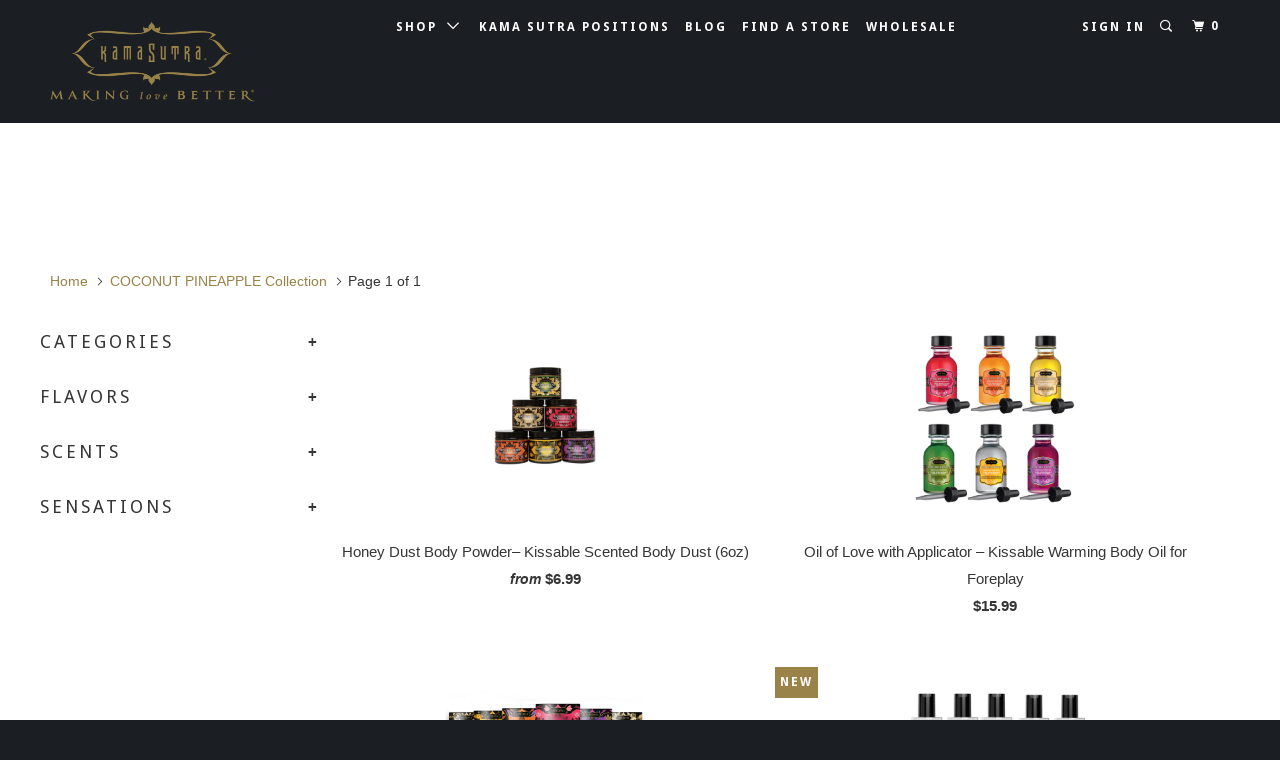

--- FILE ---
content_type: text/html; charset=utf-8
request_url: https://kamasutra.com/collections/coconut-pineapple-collection
body_size: 66697
content:
<!DOCTYPE html>
<!--[if lt IE 7 ]><html class="ie ie6" lang="en"> <![endif]-->
<!--[if IE 7 ]><html class="ie ie7" lang="en"> <![endif]-->
<!--[if IE 8 ]><html class="ie ie8" lang="en"> <![endif]-->
<!--[if IE 9 ]><html class="ie ie9" lang="en"> <![endif]-->
<!--[if (gte IE 10)|!(IE)]><!--><html lang="en"> <!--<![endif]-->
  <head>
  

<!-- Start of Booster Apps Seo-0.1--><title>COCONUT PINEAPPLE Collection&ndash; KS Company</title><meta name="description" content="" />
<!-- end of Booster Apps SEO -->
    <!-- Google Tag Manager -->
<script>(function(w,d,s,l,i){w[l]=w[l]||[];w[l].push({'gtm.start':
new Date().getTime(),event:'gtm.js'});var f=d.getElementsByTagName(s)[0],
j=d.createElement(s),dl=l!='dataLayer'?'&l='+l:'';j.async=true;j.src=
'https://www.googletagmanager.com/gtm.js?id='+i+dl;f.parentNode.insertBefore(j,f);
})(window,document,'script','dataLayer','GTM-5WMBFQT');</script>
<!-- End Google Tag Manager -->
    <meta name="google-site-verification" content="6OGnC_vdMeiO6O4cPR33wkfUgCYRK8YTM1crp-OdBCE" />
    <meta charset="utf-8">
    <meta http-equiv="cleartype" content="on">
    <meta name="robots" content="index,follow">
    <meta property="og:title" content="Luxury Romance & Intimacy Products | Kama Sutra" />

    <meta property="og:image" content="https://cdn.shopify.com/s/files/1/0233/7381/files/FAVICON.png?13774926277338698553" />

    
    

     

    <!-- Custom Fonts -->
    
      <link href="//fonts.googleapis.com/css?family=.|Droid+Sans:light,normal,bold|Droid+Sans:light,normal,bold|Droid+Sans:light,normal,bold|Droid+Sans:light,normal,bold|" rel="stylesheet" type="text/css" />
    
    <link href="https://fonts.googleapis.com/css?family=Montserrat:200,400,500,600,700" rel="stylesheet">

    

<meta name="author" content="KS Company">
<meta property="og:url" content="https://kamasutra.com/collections/coconut-pineapple-collection">
<meta property="og:site_name" content="KS Company">


  <meta property="og:type" content="product.group">
  <meta property="og:title" content="COCONUT PINEAPPLE Collection">
  
    
    <meta property="og:image" content="http://kamasutra.com/cdn/shop/files/Honey_Dust_6oz_Group_002_600x.jpg?v=1767990235">
    <meta property="og:image:secure_url" content="https://kamasutra.com/cdn/shop/files/Honey_Dust_6oz_Group_002_600x.jpg?v=1767990235">
  





  <meta name="twitter:site" content="@KamaSutraCo">

<meta name="twitter:card" content="summary">


    
    

    <!-- Mobile Specific Metas -->
    <meta name="HandheldFriendly" content="True">
    <meta name="MobileOptimized" content="320">
    <meta name="viewport" content="width=device-width,initial-scale=1">
    <meta name="theme-color" content="#ffffff">

    <!-- Stylesheets for Parallax 3.2.3 -->
    <link href="//kamasutra.com/cdn/shop/t/59/assets/styles.scss.css?v=168265747365509280591769542969" rel="stylesheet" type="text/css" media="all" />

    
      <link rel="shortcut icon" type="image/x-icon" href="//kamasutra.com/cdn/shop/files/FAVICON_small.png?v=1613160966">
    

    <link rel="canonical" href="https://kamasutra.com/collections/coconut-pineapple-collection" />

    

    <script src="//kamasutra.com/cdn/shop/t/59/assets/app.js?v=92201457307681427491769542969" type="text/javascript"></script>

    <!--[if lte IE 8]>
      <link href="//kamasutra.com/cdn/shop/t/59/assets/ie.css?v=1024305471161636101769542969" rel="stylesheet" type="text/css" media="all" />
      <script src="//kamasutra.com/cdn/shop/t/59/assets/skrollr.ie.js?v=116292453382836155221769542951" type="text/javascript"></script>
    <![endif]-->
    
    <link href="//kamasutra.com/cdn/shop/t/59/assets/dynamic.css?v=161379233229774315841769542969" rel="stylesheet" type="text/css" media="all" />

    <script>window.performance && window.performance.mark && window.performance.mark('shopify.content_for_header.start');</script><meta name="google-site-verification" content="eRnJV6bCi6g_LFAf7AgG6Y9WRf7D3wy2VYV61DlFl_M">
<meta id="shopify-digital-wallet" name="shopify-digital-wallet" content="/2337381/digital_wallets/dialog">
<meta name="shopify-checkout-api-token" content="4d8e865b778ed3b0526ec68c16a084b8">
<meta id="in-context-paypal-metadata" data-shop-id="2337381" data-venmo-supported="true" data-environment="production" data-locale="en_US" data-paypal-v4="true" data-currency="USD">
<link rel="alternate" type="application/atom+xml" title="Feed" href="/collections/coconut-pineapple-collection.atom" />
<link rel="alternate" type="application/json+oembed" href="https://kamasutra.com/collections/coconut-pineapple-collection.oembed">
<script async="async" src="/checkouts/internal/preloads.js?locale=en-US"></script>
<link rel="preconnect" href="https://shop.app" crossorigin="anonymous">
<script async="async" src="https://shop.app/checkouts/internal/preloads.js?locale=en-US&shop_id=2337381" crossorigin="anonymous"></script>
<script id="shopify-features" type="application/json">{"accessToken":"4d8e865b778ed3b0526ec68c16a084b8","betas":["rich-media-storefront-analytics"],"domain":"kamasutra.com","predictiveSearch":true,"shopId":2337381,"locale":"en"}</script>
<script>var Shopify = Shopify || {};
Shopify.shop = "kamasutra.myshopify.com";
Shopify.locale = "en";
Shopify.currency = {"active":"USD","rate":"1.0"};
Shopify.country = "US";
Shopify.theme = {"name":"corrected-theme","id":184347197753,"schema_name":"Parallax","schema_version":"3.2.3","theme_store_id":null,"role":"main"};
Shopify.theme.handle = "null";
Shopify.theme.style = {"id":null,"handle":null};
Shopify.cdnHost = "kamasutra.com/cdn";
Shopify.routes = Shopify.routes || {};
Shopify.routes.root = "/";</script>
<script type="module">!function(o){(o.Shopify=o.Shopify||{}).modules=!0}(window);</script>
<script>!function(o){function n(){var o=[];function n(){o.push(Array.prototype.slice.apply(arguments))}return n.q=o,n}var t=o.Shopify=o.Shopify||{};t.loadFeatures=n(),t.autoloadFeatures=n()}(window);</script>
<script>
  window.ShopifyPay = window.ShopifyPay || {};
  window.ShopifyPay.apiHost = "shop.app\/pay";
  window.ShopifyPay.redirectState = null;
</script>
<script id="shop-js-analytics" type="application/json">{"pageType":"collection"}</script>
<script defer="defer" async type="module" src="//kamasutra.com/cdn/shopifycloud/shop-js/modules/v2/client.init-shop-cart-sync_BN7fPSNr.en.esm.js"></script>
<script defer="defer" async type="module" src="//kamasutra.com/cdn/shopifycloud/shop-js/modules/v2/chunk.common_Cbph3Kss.esm.js"></script>
<script defer="defer" async type="module" src="//kamasutra.com/cdn/shopifycloud/shop-js/modules/v2/chunk.modal_DKumMAJ1.esm.js"></script>
<script type="module">
  await import("//kamasutra.com/cdn/shopifycloud/shop-js/modules/v2/client.init-shop-cart-sync_BN7fPSNr.en.esm.js");
await import("//kamasutra.com/cdn/shopifycloud/shop-js/modules/v2/chunk.common_Cbph3Kss.esm.js");
await import("//kamasutra.com/cdn/shopifycloud/shop-js/modules/v2/chunk.modal_DKumMAJ1.esm.js");

  window.Shopify.SignInWithShop?.initShopCartSync?.({"fedCMEnabled":true,"windoidEnabled":true});

</script>
<script>
  window.Shopify = window.Shopify || {};
  if (!window.Shopify.featureAssets) window.Shopify.featureAssets = {};
  window.Shopify.featureAssets['shop-js'] = {"shop-cart-sync":["modules/v2/client.shop-cart-sync_CJVUk8Jm.en.esm.js","modules/v2/chunk.common_Cbph3Kss.esm.js","modules/v2/chunk.modal_DKumMAJ1.esm.js"],"init-fed-cm":["modules/v2/client.init-fed-cm_7Fvt41F4.en.esm.js","modules/v2/chunk.common_Cbph3Kss.esm.js","modules/v2/chunk.modal_DKumMAJ1.esm.js"],"init-shop-email-lookup-coordinator":["modules/v2/client.init-shop-email-lookup-coordinator_Cc088_bR.en.esm.js","modules/v2/chunk.common_Cbph3Kss.esm.js","modules/v2/chunk.modal_DKumMAJ1.esm.js"],"init-windoid":["modules/v2/client.init-windoid_hPopwJRj.en.esm.js","modules/v2/chunk.common_Cbph3Kss.esm.js","modules/v2/chunk.modal_DKumMAJ1.esm.js"],"shop-button":["modules/v2/client.shop-button_B0jaPSNF.en.esm.js","modules/v2/chunk.common_Cbph3Kss.esm.js","modules/v2/chunk.modal_DKumMAJ1.esm.js"],"shop-cash-offers":["modules/v2/client.shop-cash-offers_DPIskqss.en.esm.js","modules/v2/chunk.common_Cbph3Kss.esm.js","modules/v2/chunk.modal_DKumMAJ1.esm.js"],"shop-toast-manager":["modules/v2/client.shop-toast-manager_CK7RT69O.en.esm.js","modules/v2/chunk.common_Cbph3Kss.esm.js","modules/v2/chunk.modal_DKumMAJ1.esm.js"],"init-shop-cart-sync":["modules/v2/client.init-shop-cart-sync_BN7fPSNr.en.esm.js","modules/v2/chunk.common_Cbph3Kss.esm.js","modules/v2/chunk.modal_DKumMAJ1.esm.js"],"init-customer-accounts-sign-up":["modules/v2/client.init-customer-accounts-sign-up_CfPf4CXf.en.esm.js","modules/v2/client.shop-login-button_DeIztwXF.en.esm.js","modules/v2/chunk.common_Cbph3Kss.esm.js","modules/v2/chunk.modal_DKumMAJ1.esm.js"],"pay-button":["modules/v2/client.pay-button_CgIwFSYN.en.esm.js","modules/v2/chunk.common_Cbph3Kss.esm.js","modules/v2/chunk.modal_DKumMAJ1.esm.js"],"init-customer-accounts":["modules/v2/client.init-customer-accounts_DQ3x16JI.en.esm.js","modules/v2/client.shop-login-button_DeIztwXF.en.esm.js","modules/v2/chunk.common_Cbph3Kss.esm.js","modules/v2/chunk.modal_DKumMAJ1.esm.js"],"avatar":["modules/v2/client.avatar_BTnouDA3.en.esm.js"],"init-shop-for-new-customer-accounts":["modules/v2/client.init-shop-for-new-customer-accounts_CsZy_esa.en.esm.js","modules/v2/client.shop-login-button_DeIztwXF.en.esm.js","modules/v2/chunk.common_Cbph3Kss.esm.js","modules/v2/chunk.modal_DKumMAJ1.esm.js"],"shop-follow-button":["modules/v2/client.shop-follow-button_BRMJjgGd.en.esm.js","modules/v2/chunk.common_Cbph3Kss.esm.js","modules/v2/chunk.modal_DKumMAJ1.esm.js"],"checkout-modal":["modules/v2/client.checkout-modal_B9Drz_yf.en.esm.js","modules/v2/chunk.common_Cbph3Kss.esm.js","modules/v2/chunk.modal_DKumMAJ1.esm.js"],"shop-login-button":["modules/v2/client.shop-login-button_DeIztwXF.en.esm.js","modules/v2/chunk.common_Cbph3Kss.esm.js","modules/v2/chunk.modal_DKumMAJ1.esm.js"],"lead-capture":["modules/v2/client.lead-capture_DXYzFM3R.en.esm.js","modules/v2/chunk.common_Cbph3Kss.esm.js","modules/v2/chunk.modal_DKumMAJ1.esm.js"],"shop-login":["modules/v2/client.shop-login_CA5pJqmO.en.esm.js","modules/v2/chunk.common_Cbph3Kss.esm.js","modules/v2/chunk.modal_DKumMAJ1.esm.js"],"payment-terms":["modules/v2/client.payment-terms_BxzfvcZJ.en.esm.js","modules/v2/chunk.common_Cbph3Kss.esm.js","modules/v2/chunk.modal_DKumMAJ1.esm.js"]};
</script>
<script>(function() {
  var isLoaded = false;
  function asyncLoad() {
    if (isLoaded) return;
    isLoaded = true;
    var urls = ["https:\/\/load.csell.co\/assets\/js\/cross-sell.js?shop=kamasutra.myshopify.com","\/\/www.powr.io\/powr.js?powr-token=kamasutra.myshopify.com\u0026external-type=shopify\u0026shop=kamasutra.myshopify.com","https:\/\/collector.leaddyno.com\/shopify.js?key=cba852852e0fe84424c907ccf0e0f3c10d3ada5a\u0026shop=kamasutra.myshopify.com","\/\/shopify.privy.com\/widget.js?shop=kamasutra.myshopify.com","https:\/\/js.smile.io\/v1\/smile-shopify.js?shop=kamasutra.myshopify.com","https:\/\/chimpstatic.com\/mcjs-connected\/js\/users\/cb91e7b995c41871c0c4337c5\/d3fd2ee8ecf217afff662fca5.js?shop=kamasutra.myshopify.com","https:\/\/fastsimon.akamaized.net\/fast-simon-autocomplete-init.umd.js?mode=shopify\u0026UUID=0894bc6a-e894-4043-acc0-f54cd9a2e2a0\u0026store=2337381\u0026shop=kamasutra.myshopify.com","https:\/\/static.shareasale.com\/json\/shopify\/deduplication.js?shop=kamasutra.myshopify.com","https:\/\/static.shareasale.com\/json\/shopify\/shareasale-tracking.js?sasmid=135284\u0026ssmtid=19038\u0026shop=kamasutra.myshopify.com"];
    for (var i = 0; i < urls.length; i++) {
      var s = document.createElement('script');
      s.type = 'text/javascript';
      s.async = true;
      s.src = urls[i];
      var x = document.getElementsByTagName('script')[0];
      x.parentNode.insertBefore(s, x);
    }
  };
  if(window.attachEvent) {
    window.attachEvent('onload', asyncLoad);
  } else {
    window.addEventListener('load', asyncLoad, false);
  }
})();</script>
<script id="__st">var __st={"a":2337381,"offset":-28800,"reqid":"ab0316c7-0aae-4816-a55b-ed615f56b123-1770057510","pageurl":"kamasutra.com\/collections\/coconut-pineapple-collection","u":"0abca3cdb865","p":"collection","rtyp":"collection","rid":203487576229};</script>
<script>window.ShopifyPaypalV4VisibilityTracking = true;</script>
<script id="captcha-bootstrap">!function(){'use strict';const t='contact',e='account',n='new_comment',o=[[t,t],['blogs',n],['comments',n],[t,'customer']],c=[[e,'customer_login'],[e,'guest_login'],[e,'recover_customer_password'],[e,'create_customer']],r=t=>t.map((([t,e])=>`form[action*='/${t}']:not([data-nocaptcha='true']) input[name='form_type'][value='${e}']`)).join(','),a=t=>()=>t?[...document.querySelectorAll(t)].map((t=>t.form)):[];function s(){const t=[...o],e=r(t);return a(e)}const i='password',u='form_key',d=['recaptcha-v3-token','g-recaptcha-response','h-captcha-response',i],f=()=>{try{return window.sessionStorage}catch{return}},m='__shopify_v',_=t=>t.elements[u];function p(t,e,n=!1){try{const o=window.sessionStorage,c=JSON.parse(o.getItem(e)),{data:r}=function(t){const{data:e,action:n}=t;return t[m]||n?{data:e,action:n}:{data:t,action:n}}(c);for(const[e,n]of Object.entries(r))t.elements[e]&&(t.elements[e].value=n);n&&o.removeItem(e)}catch(o){console.error('form repopulation failed',{error:o})}}const l='form_type',E='cptcha';function T(t){t.dataset[E]=!0}const w=window,h=w.document,L='Shopify',v='ce_forms',y='captcha';let A=!1;((t,e)=>{const n=(g='f06e6c50-85a8-45c8-87d0-21a2b65856fe',I='https://cdn.shopify.com/shopifycloud/storefront-forms-hcaptcha/ce_storefront_forms_captcha_hcaptcha.v1.5.2.iife.js',D={infoText:'Protected by hCaptcha',privacyText:'Privacy',termsText:'Terms'},(t,e,n)=>{const o=w[L][v],c=o.bindForm;if(c)return c(t,g,e,D).then(n);var r;o.q.push([[t,g,e,D],n]),r=I,A||(h.body.append(Object.assign(h.createElement('script'),{id:'captcha-provider',async:!0,src:r})),A=!0)});var g,I,D;w[L]=w[L]||{},w[L][v]=w[L][v]||{},w[L][v].q=[],w[L][y]=w[L][y]||{},w[L][y].protect=function(t,e){n(t,void 0,e),T(t)},Object.freeze(w[L][y]),function(t,e,n,w,h,L){const[v,y,A,g]=function(t,e,n){const i=e?o:[],u=t?c:[],d=[...i,...u],f=r(d),m=r(i),_=r(d.filter((([t,e])=>n.includes(e))));return[a(f),a(m),a(_),s()]}(w,h,L),I=t=>{const e=t.target;return e instanceof HTMLFormElement?e:e&&e.form},D=t=>v().includes(t);t.addEventListener('submit',(t=>{const e=I(t);if(!e)return;const n=D(e)&&!e.dataset.hcaptchaBound&&!e.dataset.recaptchaBound,o=_(e),c=g().includes(e)&&(!o||!o.value);(n||c)&&t.preventDefault(),c&&!n&&(function(t){try{if(!f())return;!function(t){const e=f();if(!e)return;const n=_(t);if(!n)return;const o=n.value;o&&e.removeItem(o)}(t);const e=Array.from(Array(32),(()=>Math.random().toString(36)[2])).join('');!function(t,e){_(t)||t.append(Object.assign(document.createElement('input'),{type:'hidden',name:u})),t.elements[u].value=e}(t,e),function(t,e){const n=f();if(!n)return;const o=[...t.querySelectorAll(`input[type='${i}']`)].map((({name:t})=>t)),c=[...d,...o],r={};for(const[a,s]of new FormData(t).entries())c.includes(a)||(r[a]=s);n.setItem(e,JSON.stringify({[m]:1,action:t.action,data:r}))}(t,e)}catch(e){console.error('failed to persist form',e)}}(e),e.submit())}));const S=(t,e)=>{t&&!t.dataset[E]&&(n(t,e.some((e=>e===t))),T(t))};for(const o of['focusin','change'])t.addEventListener(o,(t=>{const e=I(t);D(e)&&S(e,y())}));const B=e.get('form_key'),M=e.get(l),P=B&&M;t.addEventListener('DOMContentLoaded',(()=>{const t=y();if(P)for(const e of t)e.elements[l].value===M&&p(e,B);[...new Set([...A(),...v().filter((t=>'true'===t.dataset.shopifyCaptcha))])].forEach((e=>S(e,t)))}))}(h,new URLSearchParams(w.location.search),n,t,e,['guest_login'])})(!0,!0)}();</script>
<script integrity="sha256-4kQ18oKyAcykRKYeNunJcIwy7WH5gtpwJnB7kiuLZ1E=" data-source-attribution="shopify.loadfeatures" defer="defer" src="//kamasutra.com/cdn/shopifycloud/storefront/assets/storefront/load_feature-a0a9edcb.js" crossorigin="anonymous"></script>
<script crossorigin="anonymous" defer="defer" src="//kamasutra.com/cdn/shopifycloud/storefront/assets/shopify_pay/storefront-65b4c6d7.js?v=20250812"></script>
<script data-source-attribution="shopify.dynamic_checkout.dynamic.init">var Shopify=Shopify||{};Shopify.PaymentButton=Shopify.PaymentButton||{isStorefrontPortableWallets:!0,init:function(){window.Shopify.PaymentButton.init=function(){};var t=document.createElement("script");t.src="https://kamasutra.com/cdn/shopifycloud/portable-wallets/latest/portable-wallets.en.js",t.type="module",document.head.appendChild(t)}};
</script>
<script data-source-attribution="shopify.dynamic_checkout.buyer_consent">
  function portableWalletsHideBuyerConsent(e){var t=document.getElementById("shopify-buyer-consent"),n=document.getElementById("shopify-subscription-policy-button");t&&n&&(t.classList.add("hidden"),t.setAttribute("aria-hidden","true"),n.removeEventListener("click",e))}function portableWalletsShowBuyerConsent(e){var t=document.getElementById("shopify-buyer-consent"),n=document.getElementById("shopify-subscription-policy-button");t&&n&&(t.classList.remove("hidden"),t.removeAttribute("aria-hidden"),n.addEventListener("click",e))}window.Shopify?.PaymentButton&&(window.Shopify.PaymentButton.hideBuyerConsent=portableWalletsHideBuyerConsent,window.Shopify.PaymentButton.showBuyerConsent=portableWalletsShowBuyerConsent);
</script>
<script data-source-attribution="shopify.dynamic_checkout.cart.bootstrap">document.addEventListener("DOMContentLoaded",(function(){function t(){return document.querySelector("shopify-accelerated-checkout-cart, shopify-accelerated-checkout")}if(t())Shopify.PaymentButton.init();else{new MutationObserver((function(e,n){t()&&(Shopify.PaymentButton.init(),n.disconnect())})).observe(document.body,{childList:!0,subtree:!0})}}));
</script>
<link id="shopify-accelerated-checkout-styles" rel="stylesheet" media="screen" href="https://kamasutra.com/cdn/shopifycloud/portable-wallets/latest/accelerated-checkout-backwards-compat.css" crossorigin="anonymous">
<style id="shopify-accelerated-checkout-cart">
        #shopify-buyer-consent {
  margin-top: 1em;
  display: inline-block;
  width: 100%;
}

#shopify-buyer-consent.hidden {
  display: none;
}

#shopify-subscription-policy-button {
  background: none;
  border: none;
  padding: 0;
  text-decoration: underline;
  font-size: inherit;
  cursor: pointer;
}

#shopify-subscription-policy-button::before {
  box-shadow: none;
}

      </style>

<script>window.performance && window.performance.mark && window.performance.mark('shopify.content_for_header.end');</script>
  <!-- BEGIN app block: shopify://apps/judge-me-reviews/blocks/judgeme_core/61ccd3b1-a9f2-4160-9fe9-4fec8413e5d8 --><!-- Start of Judge.me Core -->






<link rel="dns-prefetch" href="https://cdnwidget.judge.me">
<link rel="dns-prefetch" href="https://cdn.judge.me">
<link rel="dns-prefetch" href="https://cdn1.judge.me">
<link rel="dns-prefetch" href="https://api.judge.me">

<script data-cfasync='false' class='jdgm-settings-script'>window.jdgmSettings={"pagination":5,"disable_web_reviews":false,"badge_no_review_text":"No reviews","badge_n_reviews_text":"{{ n }} review/reviews","hide_badge_preview_if_no_reviews":true,"badge_hide_text":false,"enforce_center_preview_badge":false,"widget_title":"Customer Reviews","widget_open_form_text":"Write a review","widget_close_form_text":"Cancel review","widget_refresh_page_text":"Refresh page","widget_summary_text":"Based on {{ number_of_reviews }} review/reviews","widget_no_review_text":"Be the first to write a review","widget_name_field_text":"Display name","widget_verified_name_field_text":"Verified Name (public)","widget_name_placeholder_text":"Display name","widget_required_field_error_text":"This field is required.","widget_email_field_text":"Email address","widget_verified_email_field_text":"Verified Email (private, can not be edited)","widget_email_placeholder_text":"Your email address","widget_email_field_error_text":"Please enter a valid email address.","widget_rating_field_text":"Rating","widget_review_title_field_text":"Review Title","widget_review_title_placeholder_text":"Give your review a title","widget_review_body_field_text":"Review content","widget_review_body_placeholder_text":"Start writing here...","widget_pictures_field_text":"Picture/Video (optional)","widget_submit_review_text":"Submit Review","widget_submit_verified_review_text":"Submit Verified Review","widget_submit_success_msg_with_auto_publish":"Thank you! Please refresh the page in a few moments to see your review. You can remove or edit your review by logging into \u003ca href='https://judge.me/login' target='_blank' rel='nofollow noopener'\u003eJudge.me\u003c/a\u003e","widget_submit_success_msg_no_auto_publish":"Thank you! Your review will be published as soon as it is approved by the shop admin. You can remove or edit your review by logging into \u003ca href='https://judge.me/login' target='_blank' rel='nofollow noopener'\u003eJudge.me\u003c/a\u003e","widget_show_default_reviews_out_of_total_text":"Showing {{ n_reviews_shown }} out of {{ n_reviews }} reviews.","widget_show_all_link_text":"Show all","widget_show_less_link_text":"Show less","widget_author_said_text":"{{ reviewer_name }} said:","widget_days_text":"{{ n }} days ago","widget_weeks_text":"{{ n }} week/weeks ago","widget_months_text":"{{ n }} month/months ago","widget_years_text":"{{ n }} year/years ago","widget_yesterday_text":"Yesterday","widget_today_text":"Today","widget_replied_text":"\u003e\u003e {{ shop_name }} replied:","widget_read_more_text":"Read more","widget_reviewer_name_as_initial":"","widget_rating_filter_color":"#fbcd0a","widget_rating_filter_see_all_text":"See all reviews","widget_sorting_most_recent_text":"Most Recent","widget_sorting_highest_rating_text":"Highest Rating","widget_sorting_lowest_rating_text":"Lowest Rating","widget_sorting_with_pictures_text":"Only Pictures","widget_sorting_most_helpful_text":"Most Helpful","widget_open_question_form_text":"Ask a question","widget_reviews_subtab_text":"Reviews","widget_questions_subtab_text":"Questions","widget_question_label_text":"Question","widget_answer_label_text":"Answer","widget_question_placeholder_text":"Write your question here","widget_submit_question_text":"Submit Question","widget_question_submit_success_text":"Thank you for your question! We will notify you once it gets answered.","verified_badge_text":"Verified","verified_badge_bg_color":"","verified_badge_text_color":"","verified_badge_placement":"left-of-reviewer-name","widget_review_max_height":"","widget_hide_border":false,"widget_social_share":false,"widget_thumb":false,"widget_review_location_show":false,"widget_location_format":"","all_reviews_include_out_of_store_products":true,"all_reviews_out_of_store_text":"(out of store)","all_reviews_pagination":100,"all_reviews_product_name_prefix_text":"about","enable_review_pictures":true,"enable_question_anwser":false,"widget_theme":"default","review_date_format":"mm/dd/yyyy","default_sort_method":"most-recent","widget_product_reviews_subtab_text":"Product Reviews","widget_shop_reviews_subtab_text":"Shop Reviews","widget_other_products_reviews_text":"Reviews for other products","widget_store_reviews_subtab_text":"Store reviews","widget_no_store_reviews_text":"This store hasn't received any reviews yet","widget_web_restriction_product_reviews_text":"This product hasn't received any reviews yet","widget_no_items_text":"No items found","widget_show_more_text":"Show more","widget_write_a_store_review_text":"Write a Store Review","widget_other_languages_heading":"Reviews in Other Languages","widget_translate_review_text":"Translate review to {{ language }}","widget_translating_review_text":"Translating...","widget_show_original_translation_text":"Show original ({{ language }})","widget_translate_review_failed_text":"Review couldn't be translated.","widget_translate_review_retry_text":"Retry","widget_translate_review_try_again_later_text":"Try again later","show_product_url_for_grouped_product":false,"widget_sorting_pictures_first_text":"Pictures First","show_pictures_on_all_rev_page_mobile":false,"show_pictures_on_all_rev_page_desktop":false,"floating_tab_hide_mobile_install_preference":false,"floating_tab_button_name":"★ Reviews","floating_tab_title":"Let customers speak for us","floating_tab_button_color":"","floating_tab_button_background_color":"","floating_tab_url":"","floating_tab_url_enabled":false,"floating_tab_tab_style":"text","all_reviews_text_badge_text":"Customers rate us {{ shop.metafields.judgeme.all_reviews_rating | round: 1 }}/5 based on {{ shop.metafields.judgeme.all_reviews_count }} reviews.","all_reviews_text_badge_text_branded_style":"{{ shop.metafields.judgeme.all_reviews_rating | round: 1 }} out of 5 stars based on {{ shop.metafields.judgeme.all_reviews_count }} reviews","is_all_reviews_text_badge_a_link":false,"show_stars_for_all_reviews_text_badge":false,"all_reviews_text_badge_url":"","all_reviews_text_style":"branded","all_reviews_text_color_style":"judgeme_brand_color","all_reviews_text_color":"#108474","all_reviews_text_show_jm_brand":true,"featured_carousel_show_header":true,"featured_carousel_title":"Let customers speak for us","testimonials_carousel_title":"Customers are saying","videos_carousel_title":"Real customer stories","cards_carousel_title":"Customers are saying","featured_carousel_count_text":"from {{ n }} reviews","featured_carousel_add_link_to_all_reviews_page":false,"featured_carousel_url":"","featured_carousel_show_images":true,"featured_carousel_autoslide_interval":5,"featured_carousel_arrows_on_the_sides":false,"featured_carousel_height":250,"featured_carousel_width":80,"featured_carousel_image_size":0,"featured_carousel_image_height":250,"featured_carousel_arrow_color":"#eeeeee","verified_count_badge_style":"branded","verified_count_badge_orientation":"horizontal","verified_count_badge_color_style":"judgeme_brand_color","verified_count_badge_color":"#108474","is_verified_count_badge_a_link":false,"verified_count_badge_url":"","verified_count_badge_show_jm_brand":true,"widget_rating_preset_default":5,"widget_first_sub_tab":"product-reviews","widget_show_histogram":true,"widget_histogram_use_custom_color":false,"widget_pagination_use_custom_color":false,"widget_star_use_custom_color":false,"widget_verified_badge_use_custom_color":false,"widget_write_review_use_custom_color":false,"picture_reminder_submit_button":"Upload Pictures","enable_review_videos":false,"mute_video_by_default":false,"widget_sorting_videos_first_text":"Videos First","widget_review_pending_text":"Pending","featured_carousel_items_for_large_screen":3,"social_share_options_order":"Facebook,Twitter","remove_microdata_snippet":true,"disable_json_ld":false,"enable_json_ld_products":false,"preview_badge_show_question_text":false,"preview_badge_no_question_text":"No questions","preview_badge_n_question_text":"{{ number_of_questions }} question/questions","qa_badge_show_icon":false,"qa_badge_position":"same-row","remove_judgeme_branding":false,"widget_add_search_bar":false,"widget_search_bar_placeholder":"Search","widget_sorting_verified_only_text":"Verified only","featured_carousel_theme":"default","featured_carousel_show_rating":true,"featured_carousel_show_title":true,"featured_carousel_show_body":true,"featured_carousel_show_date":false,"featured_carousel_show_reviewer":true,"featured_carousel_show_product":false,"featured_carousel_header_background_color":"#108474","featured_carousel_header_text_color":"#ffffff","featured_carousel_name_product_separator":"reviewed","featured_carousel_full_star_background":"#108474","featured_carousel_empty_star_background":"#dadada","featured_carousel_vertical_theme_background":"#f9fafb","featured_carousel_verified_badge_enable":true,"featured_carousel_verified_badge_color":"#108474","featured_carousel_border_style":"round","featured_carousel_review_line_length_limit":3,"featured_carousel_more_reviews_button_text":"Read more reviews","featured_carousel_view_product_button_text":"View product","all_reviews_page_load_reviews_on":"scroll","all_reviews_page_load_more_text":"Load More Reviews","disable_fb_tab_reviews":false,"enable_ajax_cdn_cache":false,"widget_advanced_speed_features":5,"widget_public_name_text":"displayed publicly like","default_reviewer_name":"John Smith","default_reviewer_name_has_non_latin":true,"widget_reviewer_anonymous":"Anonymous","medals_widget_title":"Judge.me Review Medals","medals_widget_background_color":"#f9fafb","medals_widget_position":"footer_all_pages","medals_widget_border_color":"#f9fafb","medals_widget_verified_text_position":"left","medals_widget_use_monochromatic_version":false,"medals_widget_elements_color":"#108474","show_reviewer_avatar":true,"widget_invalid_yt_video_url_error_text":"Not a YouTube video URL","widget_max_length_field_error_text":"Please enter no more than {0} characters.","widget_show_country_flag":false,"widget_show_collected_via_shop_app":true,"widget_verified_by_shop_badge_style":"light","widget_verified_by_shop_text":"Verified by Shop","widget_show_photo_gallery":false,"widget_load_with_code_splitting":true,"widget_ugc_install_preference":false,"widget_ugc_title":"Made by us, Shared by you","widget_ugc_subtitle":"Tag us to see your picture featured in our page","widget_ugc_arrows_color":"#ffffff","widget_ugc_primary_button_text":"Buy Now","widget_ugc_primary_button_background_color":"#108474","widget_ugc_primary_button_text_color":"#ffffff","widget_ugc_primary_button_border_width":"0","widget_ugc_primary_button_border_style":"none","widget_ugc_primary_button_border_color":"#108474","widget_ugc_primary_button_border_radius":"25","widget_ugc_secondary_button_text":"Load More","widget_ugc_secondary_button_background_color":"#ffffff","widget_ugc_secondary_button_text_color":"#108474","widget_ugc_secondary_button_border_width":"2","widget_ugc_secondary_button_border_style":"solid","widget_ugc_secondary_button_border_color":"#108474","widget_ugc_secondary_button_border_radius":"25","widget_ugc_reviews_button_text":"View Reviews","widget_ugc_reviews_button_background_color":"#ffffff","widget_ugc_reviews_button_text_color":"#108474","widget_ugc_reviews_button_border_width":"2","widget_ugc_reviews_button_border_style":"solid","widget_ugc_reviews_button_border_color":"#108474","widget_ugc_reviews_button_border_radius":"25","widget_ugc_reviews_button_link_to":"judgeme-reviews-page","widget_ugc_show_post_date":true,"widget_ugc_max_width":"800","widget_rating_metafield_value_type":true,"widget_primary_color":"#7C3399","widget_enable_secondary_color":false,"widget_secondary_color":"#edf5f5","widget_summary_average_rating_text":"{{ average_rating }} out of 5","widget_media_grid_title":"Customer photos \u0026 videos","widget_media_grid_see_more_text":"See more","widget_round_style":false,"widget_show_product_medals":true,"widget_verified_by_judgeme_text":"Verified by Judge.me","widget_show_store_medals":true,"widget_verified_by_judgeme_text_in_store_medals":"Verified by Judge.me","widget_media_field_exceed_quantity_message":"Sorry, we can only accept {{ max_media }} for one review.","widget_media_field_exceed_limit_message":"{{ file_name }} is too large, please select a {{ media_type }} less than {{ size_limit }}MB.","widget_review_submitted_text":"Review Submitted!","widget_question_submitted_text":"Question Submitted!","widget_close_form_text_question":"Cancel","widget_write_your_answer_here_text":"Write your answer here","widget_enabled_branded_link":true,"widget_show_collected_by_judgeme":true,"widget_reviewer_name_color":"","widget_write_review_text_color":"","widget_write_review_bg_color":"","widget_collected_by_judgeme_text":"collected by Judge.me","widget_pagination_type":"standard","widget_load_more_text":"Load More","widget_load_more_color":"#108474","widget_full_review_text":"Full Review","widget_read_more_reviews_text":"Read More Reviews","widget_read_questions_text":"Read Questions","widget_questions_and_answers_text":"Questions \u0026 Answers","widget_verified_by_text":"Verified by","widget_verified_text":"Verified","widget_number_of_reviews_text":"{{ number_of_reviews }} reviews","widget_back_button_text":"Back","widget_next_button_text":"Next","widget_custom_forms_filter_button":"Filters","custom_forms_style":"horizontal","widget_show_review_information":false,"how_reviews_are_collected":"How reviews are collected?","widget_show_review_keywords":false,"widget_gdpr_statement":"How we use your data: We'll only contact you about the review you left, and only if necessary. By submitting your review, you agree to Judge.me's \u003ca href='https://judge.me/terms' target='_blank' rel='nofollow noopener'\u003eterms\u003c/a\u003e, \u003ca href='https://judge.me/privacy' target='_blank' rel='nofollow noopener'\u003eprivacy\u003c/a\u003e and \u003ca href='https://judge.me/content-policy' target='_blank' rel='nofollow noopener'\u003econtent\u003c/a\u003e policies.","widget_multilingual_sorting_enabled":false,"widget_translate_review_content_enabled":false,"widget_translate_review_content_method":"manual","popup_widget_review_selection":"automatically_with_pictures","popup_widget_round_border_style":true,"popup_widget_show_title":true,"popup_widget_show_body":true,"popup_widget_show_reviewer":false,"popup_widget_show_product":true,"popup_widget_show_pictures":true,"popup_widget_use_review_picture":true,"popup_widget_show_on_home_page":true,"popup_widget_show_on_product_page":true,"popup_widget_show_on_collection_page":true,"popup_widget_show_on_cart_page":true,"popup_widget_position":"bottom_left","popup_widget_first_review_delay":5,"popup_widget_duration":5,"popup_widget_interval":5,"popup_widget_review_count":5,"popup_widget_hide_on_mobile":true,"review_snippet_widget_round_border_style":true,"review_snippet_widget_card_color":"#FFFFFF","review_snippet_widget_slider_arrows_background_color":"#FFFFFF","review_snippet_widget_slider_arrows_color":"#000000","review_snippet_widget_star_color":"#108474","show_product_variant":false,"all_reviews_product_variant_label_text":"Variant: ","widget_show_verified_branding":true,"widget_ai_summary_title":"Customers say","widget_ai_summary_disclaimer":"AI-powered review summary based on recent customer reviews","widget_show_ai_summary":false,"widget_show_ai_summary_bg":false,"widget_show_review_title_input":true,"redirect_reviewers_invited_via_email":"review_widget","request_store_review_after_product_review":false,"request_review_other_products_in_order":false,"review_form_color_scheme":"default","review_form_corner_style":"square","review_form_star_color":{},"review_form_text_color":"#333333","review_form_background_color":"#ffffff","review_form_field_background_color":"#fafafa","review_form_button_color":{},"review_form_button_text_color":"#ffffff","review_form_modal_overlay_color":"#000000","review_content_screen_title_text":"How would you rate this product?","review_content_introduction_text":"We would love it if you would share a bit about your experience.","store_review_form_title_text":"How would you rate this store?","store_review_form_introduction_text":"We would love it if you would share a bit about your experience.","show_review_guidance_text":true,"one_star_review_guidance_text":"Poor","five_star_review_guidance_text":"Great","customer_information_screen_title_text":"About you","customer_information_introduction_text":"Please tell us more about you.","custom_questions_screen_title_text":"Your experience in more detail","custom_questions_introduction_text":"Here are a few questions to help us understand more about your experience.","review_submitted_screen_title_text":"Thanks for your review!","review_submitted_screen_thank_you_text":"We are processing it and it will appear on the store soon.","review_submitted_screen_email_verification_text":"Please confirm your email by clicking the link we just sent you. This helps us keep reviews authentic.","review_submitted_request_store_review_text":"Would you like to share your experience of shopping with us?","review_submitted_review_other_products_text":"Would you like to review these products?","store_review_screen_title_text":"Would you like to share your experience of shopping with us?","store_review_introduction_text":"We value your feedback and use it to improve. Please share any thoughts or suggestions you have.","reviewer_media_screen_title_picture_text":"Share a picture","reviewer_media_introduction_picture_text":"Upload a photo to support your review.","reviewer_media_screen_title_video_text":"Share a video","reviewer_media_introduction_video_text":"Upload a video to support your review.","reviewer_media_screen_title_picture_or_video_text":"Share a picture or video","reviewer_media_introduction_picture_or_video_text":"Upload a photo or video to support your review.","reviewer_media_youtube_url_text":"Paste your Youtube URL here","advanced_settings_next_step_button_text":"Next","advanced_settings_close_review_button_text":"Close","modal_write_review_flow":false,"write_review_flow_required_text":"Required","write_review_flow_privacy_message_text":"We respect your privacy.","write_review_flow_anonymous_text":"Post review as anonymous","write_review_flow_visibility_text":"This won't be visible to other customers.","write_review_flow_multiple_selection_help_text":"Select as many as you like","write_review_flow_single_selection_help_text":"Select one option","write_review_flow_required_field_error_text":"This field is required","write_review_flow_invalid_email_error_text":"Please enter a valid email address","write_review_flow_max_length_error_text":"Max. {{ max_length }} characters.","write_review_flow_media_upload_text":"\u003cb\u003eClick to upload\u003c/b\u003e or drag and drop","write_review_flow_gdpr_statement":"We'll only contact you about your review if necessary. By submitting your review, you agree to our \u003ca href='https://judge.me/terms' target='_blank' rel='nofollow noopener'\u003eterms and conditions\u003c/a\u003e and \u003ca href='https://judge.me/privacy' target='_blank' rel='nofollow noopener'\u003eprivacy policy\u003c/a\u003e.","rating_only_reviews_enabled":false,"show_negative_reviews_help_screen":false,"new_review_flow_help_screen_rating_threshold":3,"negative_review_resolution_screen_title_text":"Tell us more","negative_review_resolution_text":"Your experience matters to us. If there were issues with your purchase, we're here to help. Feel free to reach out to us, we'd love the opportunity to make things right.","negative_review_resolution_button_text":"Contact us","negative_review_resolution_proceed_with_review_text":"Leave a review","negative_review_resolution_subject":"Issue with purchase from {{ shop_name }}.{{ order_name }}","preview_badge_collection_page_install_status":false,"widget_review_custom_css":"","preview_badge_custom_css":"","preview_badge_stars_count":"5-stars","featured_carousel_custom_css":"","floating_tab_custom_css":"","all_reviews_widget_custom_css":"","medals_widget_custom_css":"","verified_badge_custom_css":"","all_reviews_text_custom_css":"","transparency_badges_collected_via_store_invite":false,"transparency_badges_from_another_provider":false,"transparency_badges_collected_from_store_visitor":false,"transparency_badges_collected_by_verified_review_provider":false,"transparency_badges_earned_reward":false,"transparency_badges_collected_via_store_invite_text":"Review collected via store invitation","transparency_badges_from_another_provider_text":"Review collected from another provider","transparency_badges_collected_from_store_visitor_text":"Review collected from a store visitor","transparency_badges_written_in_google_text":"Review written in Google","transparency_badges_written_in_etsy_text":"Review written in Etsy","transparency_badges_written_in_shop_app_text":"Review written in Shop App","transparency_badges_earned_reward_text":"Review earned a reward for future purchase","product_review_widget_per_page":10,"widget_store_review_label_text":"Review about the store","checkout_comment_extension_title_on_product_page":"Customer Comments","checkout_comment_extension_num_latest_comment_show":5,"checkout_comment_extension_format":"name_and_timestamp","checkout_comment_customer_name":"last_initial","checkout_comment_comment_notification":true,"preview_badge_collection_page_install_preference":false,"preview_badge_home_page_install_preference":false,"preview_badge_product_page_install_preference":false,"review_widget_install_preference":"","review_carousel_install_preference":false,"floating_reviews_tab_install_preference":"none","verified_reviews_count_badge_install_preference":false,"all_reviews_text_install_preference":false,"review_widget_best_location":false,"judgeme_medals_install_preference":false,"review_widget_revamp_enabled":false,"review_widget_qna_enabled":false,"review_widget_header_theme":"minimal","review_widget_widget_title_enabled":true,"review_widget_header_text_size":"medium","review_widget_header_text_weight":"regular","review_widget_average_rating_style":"compact","review_widget_bar_chart_enabled":true,"review_widget_bar_chart_type":"numbers","review_widget_bar_chart_style":"standard","review_widget_expanded_media_gallery_enabled":false,"review_widget_reviews_section_theme":"standard","review_widget_image_style":"thumbnails","review_widget_review_image_ratio":"square","review_widget_stars_size":"medium","review_widget_verified_badge":"standard_text","review_widget_review_title_text_size":"medium","review_widget_review_text_size":"medium","review_widget_review_text_length":"medium","review_widget_number_of_columns_desktop":3,"review_widget_carousel_transition_speed":5,"review_widget_custom_questions_answers_display":"always","review_widget_button_text_color":"#FFFFFF","review_widget_text_color":"#000000","review_widget_lighter_text_color":"#7B7B7B","review_widget_corner_styling":"soft","review_widget_review_word_singular":"review","review_widget_review_word_plural":"reviews","review_widget_voting_label":"Helpful?","review_widget_shop_reply_label":"Reply from {{ shop_name }}:","review_widget_filters_title":"Filters","qna_widget_question_word_singular":"Question","qna_widget_question_word_plural":"Questions","qna_widget_answer_reply_label":"Answer from {{ answerer_name }}:","qna_content_screen_title_text":"Ask a question about this product","qna_widget_question_required_field_error_text":"Please enter your question.","qna_widget_flow_gdpr_statement":"We'll only contact you about your question if necessary. By submitting your question, you agree to our \u003ca href='https://judge.me/terms' target='_blank' rel='nofollow noopener'\u003eterms and conditions\u003c/a\u003e and \u003ca href='https://judge.me/privacy' target='_blank' rel='nofollow noopener'\u003eprivacy policy\u003c/a\u003e.","qna_widget_question_submitted_text":"Thanks for your question!","qna_widget_close_form_text_question":"Close","qna_widget_question_submit_success_text":"We’ll notify you by email when your question is answered.","all_reviews_widget_v2025_enabled":false,"all_reviews_widget_v2025_header_theme":"default","all_reviews_widget_v2025_widget_title_enabled":true,"all_reviews_widget_v2025_header_text_size":"medium","all_reviews_widget_v2025_header_text_weight":"regular","all_reviews_widget_v2025_average_rating_style":"compact","all_reviews_widget_v2025_bar_chart_enabled":true,"all_reviews_widget_v2025_bar_chart_type":"numbers","all_reviews_widget_v2025_bar_chart_style":"standard","all_reviews_widget_v2025_expanded_media_gallery_enabled":false,"all_reviews_widget_v2025_show_store_medals":true,"all_reviews_widget_v2025_show_photo_gallery":true,"all_reviews_widget_v2025_show_review_keywords":false,"all_reviews_widget_v2025_show_ai_summary":false,"all_reviews_widget_v2025_show_ai_summary_bg":false,"all_reviews_widget_v2025_add_search_bar":false,"all_reviews_widget_v2025_default_sort_method":"most-recent","all_reviews_widget_v2025_reviews_per_page":10,"all_reviews_widget_v2025_reviews_section_theme":"default","all_reviews_widget_v2025_image_style":"thumbnails","all_reviews_widget_v2025_review_image_ratio":"square","all_reviews_widget_v2025_stars_size":"medium","all_reviews_widget_v2025_verified_badge":"bold_badge","all_reviews_widget_v2025_review_title_text_size":"medium","all_reviews_widget_v2025_review_text_size":"medium","all_reviews_widget_v2025_review_text_length":"medium","all_reviews_widget_v2025_number_of_columns_desktop":3,"all_reviews_widget_v2025_carousel_transition_speed":5,"all_reviews_widget_v2025_custom_questions_answers_display":"always","all_reviews_widget_v2025_show_product_variant":false,"all_reviews_widget_v2025_show_reviewer_avatar":true,"all_reviews_widget_v2025_reviewer_name_as_initial":"","all_reviews_widget_v2025_review_location_show":false,"all_reviews_widget_v2025_location_format":"","all_reviews_widget_v2025_show_country_flag":false,"all_reviews_widget_v2025_verified_by_shop_badge_style":"light","all_reviews_widget_v2025_social_share":false,"all_reviews_widget_v2025_social_share_options_order":"Facebook,Twitter,LinkedIn,Pinterest","all_reviews_widget_v2025_pagination_type":"standard","all_reviews_widget_v2025_button_text_color":"#FFFFFF","all_reviews_widget_v2025_text_color":"#000000","all_reviews_widget_v2025_lighter_text_color":"#7B7B7B","all_reviews_widget_v2025_corner_styling":"soft","all_reviews_widget_v2025_title":"Customer reviews","all_reviews_widget_v2025_ai_summary_title":"Customers say about this store","all_reviews_widget_v2025_no_review_text":"Be the first to write a review","platform":"shopify","branding_url":"https://app.judge.me/reviews/stores/kamasutra.com","branding_text":"Powered by Judge.me","locale":"en","reply_name":"KS Company","widget_version":"3.0","footer":true,"autopublish":true,"review_dates":true,"enable_custom_form":false,"shop_use_review_site":true,"shop_locale":"en","enable_multi_locales_translations":true,"show_review_title_input":true,"review_verification_email_status":"always","can_be_branded":true,"reply_name_text":"KS Company"};</script> <style class='jdgm-settings-style'>.jdgm-xx{left:0}:root{--jdgm-primary-color: #7C3399;--jdgm-secondary-color: rgba(124,51,153,0.1);--jdgm-star-color: #7C3399;--jdgm-write-review-text-color: white;--jdgm-write-review-bg-color: #7C3399;--jdgm-paginate-color: #7C3399;--jdgm-border-radius: 0;--jdgm-reviewer-name-color: #7C3399}.jdgm-histogram__bar-content{background-color:#7C3399}.jdgm-rev[data-verified-buyer=true] .jdgm-rev__icon.jdgm-rev__icon:after,.jdgm-rev__buyer-badge.jdgm-rev__buyer-badge{color:white;background-color:#7C3399}.jdgm-review-widget--small .jdgm-gallery.jdgm-gallery .jdgm-gallery__thumbnail-link:nth-child(8) .jdgm-gallery__thumbnail-wrapper.jdgm-gallery__thumbnail-wrapper:before{content:"See more"}@media only screen and (min-width: 768px){.jdgm-gallery.jdgm-gallery .jdgm-gallery__thumbnail-link:nth-child(8) .jdgm-gallery__thumbnail-wrapper.jdgm-gallery__thumbnail-wrapper:before{content:"See more"}}.jdgm-prev-badge[data-average-rating='0.00']{display:none !important}.jdgm-author-all-initials{display:none !important}.jdgm-author-last-initial{display:none !important}.jdgm-rev-widg__title{visibility:hidden}.jdgm-rev-widg__summary-text{visibility:hidden}.jdgm-prev-badge__text{visibility:hidden}.jdgm-rev__prod-link-prefix:before{content:'about'}.jdgm-rev__variant-label:before{content:'Variant: '}.jdgm-rev__out-of-store-text:before{content:'(out of store)'}@media only screen and (min-width: 768px){.jdgm-rev__pics .jdgm-rev_all-rev-page-picture-separator,.jdgm-rev__pics .jdgm-rev__product-picture{display:none}}@media only screen and (max-width: 768px){.jdgm-rev__pics .jdgm-rev_all-rev-page-picture-separator,.jdgm-rev__pics .jdgm-rev__product-picture{display:none}}.jdgm-preview-badge[data-template="product"]{display:none !important}.jdgm-preview-badge[data-template="collection"]{display:none !important}.jdgm-preview-badge[data-template="index"]{display:none !important}.jdgm-review-widget[data-from-snippet="true"]{display:none !important}.jdgm-verified-count-badget[data-from-snippet="true"]{display:none !important}.jdgm-carousel-wrapper[data-from-snippet="true"]{display:none !important}.jdgm-all-reviews-text[data-from-snippet="true"]{display:none !important}.jdgm-medals-section[data-from-snippet="true"]{display:none !important}.jdgm-ugc-media-wrapper[data-from-snippet="true"]{display:none !important}.jdgm-rev__transparency-badge[data-badge-type="review_collected_via_store_invitation"]{display:none !important}.jdgm-rev__transparency-badge[data-badge-type="review_collected_from_another_provider"]{display:none !important}.jdgm-rev__transparency-badge[data-badge-type="review_collected_from_store_visitor"]{display:none !important}.jdgm-rev__transparency-badge[data-badge-type="review_written_in_etsy"]{display:none !important}.jdgm-rev__transparency-badge[data-badge-type="review_written_in_google_business"]{display:none !important}.jdgm-rev__transparency-badge[data-badge-type="review_written_in_shop_app"]{display:none !important}.jdgm-rev__transparency-badge[data-badge-type="review_earned_for_future_purchase"]{display:none !important}.jdgm-review-snippet-widget .jdgm-rev-snippet-widget__cards-container .jdgm-rev-snippet-card{border-radius:8px;background:#fff}.jdgm-review-snippet-widget .jdgm-rev-snippet-widget__cards-container .jdgm-rev-snippet-card__rev-rating .jdgm-star{color:#108474}.jdgm-review-snippet-widget .jdgm-rev-snippet-widget__prev-btn,.jdgm-review-snippet-widget .jdgm-rev-snippet-widget__next-btn{border-radius:50%;background:#fff}.jdgm-review-snippet-widget .jdgm-rev-snippet-widget__prev-btn>svg,.jdgm-review-snippet-widget .jdgm-rev-snippet-widget__next-btn>svg{fill:#000}.jdgm-full-rev-modal.rev-snippet-widget .jm-mfp-container .jm-mfp-content,.jdgm-full-rev-modal.rev-snippet-widget .jm-mfp-container .jdgm-full-rev__icon,.jdgm-full-rev-modal.rev-snippet-widget .jm-mfp-container .jdgm-full-rev__pic-img,.jdgm-full-rev-modal.rev-snippet-widget .jm-mfp-container .jdgm-full-rev__reply{border-radius:8px}.jdgm-full-rev-modal.rev-snippet-widget .jm-mfp-container .jdgm-full-rev[data-verified-buyer="true"] .jdgm-full-rev__icon::after{border-radius:8px}.jdgm-full-rev-modal.rev-snippet-widget .jm-mfp-container .jdgm-full-rev .jdgm-rev__buyer-badge{border-radius:calc( 8px / 2 )}.jdgm-full-rev-modal.rev-snippet-widget .jm-mfp-container .jdgm-full-rev .jdgm-full-rev__replier::before{content:'KS Company'}.jdgm-full-rev-modal.rev-snippet-widget .jm-mfp-container .jdgm-full-rev .jdgm-full-rev__product-button{border-radius:calc( 8px * 6 )}
</style> <style class='jdgm-settings-style'></style>

  
  
  
  <style class='jdgm-miracle-styles'>
  @-webkit-keyframes jdgm-spin{0%{-webkit-transform:rotate(0deg);-ms-transform:rotate(0deg);transform:rotate(0deg)}100%{-webkit-transform:rotate(359deg);-ms-transform:rotate(359deg);transform:rotate(359deg)}}@keyframes jdgm-spin{0%{-webkit-transform:rotate(0deg);-ms-transform:rotate(0deg);transform:rotate(0deg)}100%{-webkit-transform:rotate(359deg);-ms-transform:rotate(359deg);transform:rotate(359deg)}}@font-face{font-family:'JudgemeStar';src:url("[data-uri]") format("woff");font-weight:normal;font-style:normal}.jdgm-star{font-family:'JudgemeStar';display:inline !important;text-decoration:none !important;padding:0 4px 0 0 !important;margin:0 !important;font-weight:bold;opacity:1;-webkit-font-smoothing:antialiased;-moz-osx-font-smoothing:grayscale}.jdgm-star:hover{opacity:1}.jdgm-star:last-of-type{padding:0 !important}.jdgm-star.jdgm--on:before{content:"\e000"}.jdgm-star.jdgm--off:before{content:"\e001"}.jdgm-star.jdgm--half:before{content:"\e002"}.jdgm-widget *{margin:0;line-height:1.4;-webkit-box-sizing:border-box;-moz-box-sizing:border-box;box-sizing:border-box;-webkit-overflow-scrolling:touch}.jdgm-hidden{display:none !important;visibility:hidden !important}.jdgm-temp-hidden{display:none}.jdgm-spinner{width:40px;height:40px;margin:auto;border-radius:50%;border-top:2px solid #eee;border-right:2px solid #eee;border-bottom:2px solid #eee;border-left:2px solid #ccc;-webkit-animation:jdgm-spin 0.8s infinite linear;animation:jdgm-spin 0.8s infinite linear}.jdgm-prev-badge{display:block !important}

</style>


  
  
   


<script data-cfasync='false' class='jdgm-script'>
!function(e){window.jdgm=window.jdgm||{},jdgm.CDN_HOST="https://cdnwidget.judge.me/",jdgm.CDN_HOST_ALT="https://cdn2.judge.me/cdn/widget_frontend/",jdgm.API_HOST="https://api.judge.me/",jdgm.CDN_BASE_URL="https://cdn.shopify.com/extensions/019c1f58-5200-74ed-9d18-af8a09780747/judgeme-extensions-334/assets/",
jdgm.docReady=function(d){(e.attachEvent?"complete"===e.readyState:"loading"!==e.readyState)?
setTimeout(d,0):e.addEventListener("DOMContentLoaded",d)},jdgm.loadCSS=function(d,t,o,a){
!o&&jdgm.loadCSS.requestedUrls.indexOf(d)>=0||(jdgm.loadCSS.requestedUrls.push(d),
(a=e.createElement("link")).rel="stylesheet",a.class="jdgm-stylesheet",a.media="nope!",
a.href=d,a.onload=function(){this.media="all",t&&setTimeout(t)},e.body.appendChild(a))},
jdgm.loadCSS.requestedUrls=[],jdgm.loadJS=function(e,d){var t=new XMLHttpRequest;
t.onreadystatechange=function(){4===t.readyState&&(Function(t.response)(),d&&d(t.response))},
t.open("GET",e),t.onerror=function(){if(e.indexOf(jdgm.CDN_HOST)===0&&jdgm.CDN_HOST_ALT!==jdgm.CDN_HOST){var f=e.replace(jdgm.CDN_HOST,jdgm.CDN_HOST_ALT);jdgm.loadJS(f,d)}},t.send()},jdgm.docReady((function(){(window.jdgmLoadCSS||e.querySelectorAll(
".jdgm-widget, .jdgm-all-reviews-page").length>0)&&(jdgmSettings.widget_load_with_code_splitting?
parseFloat(jdgmSettings.widget_version)>=3?jdgm.loadCSS(jdgm.CDN_HOST+"widget_v3/base.css"):
jdgm.loadCSS(jdgm.CDN_HOST+"widget/base.css"):jdgm.loadCSS(jdgm.CDN_HOST+"shopify_v2.css"),
jdgm.loadJS(jdgm.CDN_HOST+"loa"+"der.js"))}))}(document);
</script>
<noscript><link rel="stylesheet" type="text/css" media="all" href="https://cdnwidget.judge.me/shopify_v2.css"></noscript>

<!-- BEGIN app snippet: theme_fix_tags --><script>
  (function() {
    var jdgmThemeFixes = null;
    if (!jdgmThemeFixes) return;
    var thisThemeFix = jdgmThemeFixes[Shopify.theme.id];
    if (!thisThemeFix) return;

    if (thisThemeFix.html) {
      document.addEventListener("DOMContentLoaded", function() {
        var htmlDiv = document.createElement('div');
        htmlDiv.classList.add('jdgm-theme-fix-html');
        htmlDiv.innerHTML = thisThemeFix.html;
        document.body.append(htmlDiv);
      });
    };

    if (thisThemeFix.css) {
      var styleTag = document.createElement('style');
      styleTag.classList.add('jdgm-theme-fix-style');
      styleTag.innerHTML = thisThemeFix.css;
      document.head.append(styleTag);
    };

    if (thisThemeFix.js) {
      var scriptTag = document.createElement('script');
      scriptTag.classList.add('jdgm-theme-fix-script');
      scriptTag.innerHTML = thisThemeFix.js;
      document.head.append(scriptTag);
    };
  })();
</script>
<!-- END app snippet -->
<!-- End of Judge.me Core -->



<!-- END app block --><!-- BEGIN app block: shopify://apps/product-filters-search/blocks/autocomplete/95672d06-1c4e-4e1b-9368-e84ce1ad6886 --><script>
    var fast_dawn_theme_action = "/pages/search-results";
    var __isp_new_jquery = "true" === "true";
</script>


    
        <script> var fs_inject_ac_on_interaction = true;</script>
    


    <script>var _isp_injected_already = true</script>
    <!-- BEGIN app snippet: fast-simon-autocomplete-init --><script id="autocomplete-initilizer"
        src="https://static-autocomplete.fastsimon.com/fast-simon-autocomplete-init.umd.js?mode=shopify&UUID=0894bc6a-e894-4043-acc0-f54cd9a2e2a0&store=2337381"
        async>
</script>
<!-- END app snippet -->

<!-- END app block --><!-- BEGIN app block: shopify://apps/klaviyo-email-marketing-sms/blocks/klaviyo-onsite-embed/2632fe16-c075-4321-a88b-50b567f42507 -->












  <script async src="https://static.klaviyo.com/onsite/js/LaFgda/klaviyo.js?company_id=LaFgda"></script>
  <script>!function(){if(!window.klaviyo){window._klOnsite=window._klOnsite||[];try{window.klaviyo=new Proxy({},{get:function(n,i){return"push"===i?function(){var n;(n=window._klOnsite).push.apply(n,arguments)}:function(){for(var n=arguments.length,o=new Array(n),w=0;w<n;w++)o[w]=arguments[w];var t="function"==typeof o[o.length-1]?o.pop():void 0,e=new Promise((function(n){window._klOnsite.push([i].concat(o,[function(i){t&&t(i),n(i)}]))}));return e}}})}catch(n){window.klaviyo=window.klaviyo||[],window.klaviyo.push=function(){var n;(n=window._klOnsite).push.apply(n,arguments)}}}}();</script>

  




  <script>
    window.klaviyoReviewsProductDesignMode = false
  </script>







<!-- END app block --><script src="https://cdn.shopify.com/extensions/019c1f58-5200-74ed-9d18-af8a09780747/judgeme-extensions-334/assets/loader.js" type="text/javascript" defer="defer"></script>
<script src="https://cdn.shopify.com/extensions/019c1dd0-ab7a-7e49-9673-58c0f1228113/js-client-223/assets/pushowl-shopify.js" type="text/javascript" defer="defer"></script>
<script src="https://cdn.shopify.com/extensions/019c0eee-edaa-7efe-8d4d-9c5a39d5d323/smile-io-283/assets/smile-loader.js" type="text/javascript" defer="defer"></script>
<script src="https://cdn.shopify.com/extensions/0199c80f-3fc5-769c-9434-a45d5b4e95b5/theme-app-extension-prod-28/assets/easytabs.min.js" type="text/javascript" defer="defer"></script>
<link href="https://monorail-edge.shopifysvc.com" rel="dns-prefetch">
<script>(function(){if ("sendBeacon" in navigator && "performance" in window) {try {var session_token_from_headers = performance.getEntriesByType('navigation')[0].serverTiming.find(x => x.name == '_s').description;} catch {var session_token_from_headers = undefined;}var session_cookie_matches = document.cookie.match(/_shopify_s=([^;]*)/);var session_token_from_cookie = session_cookie_matches && session_cookie_matches.length === 2 ? session_cookie_matches[1] : "";var session_token = session_token_from_headers || session_token_from_cookie || "";function handle_abandonment_event(e) {var entries = performance.getEntries().filter(function(entry) {return /monorail-edge.shopifysvc.com/.test(entry.name);});if (!window.abandonment_tracked && entries.length === 0) {window.abandonment_tracked = true;var currentMs = Date.now();var navigation_start = performance.timing.navigationStart;var payload = {shop_id: 2337381,url: window.location.href,navigation_start,duration: currentMs - navigation_start,session_token,page_type: "collection"};window.navigator.sendBeacon("https://monorail-edge.shopifysvc.com/v1/produce", JSON.stringify({schema_id: "online_store_buyer_site_abandonment/1.1",payload: payload,metadata: {event_created_at_ms: currentMs,event_sent_at_ms: currentMs}}));}}window.addEventListener('pagehide', handle_abandonment_event);}}());</script>
<script id="web-pixels-manager-setup">(function e(e,d,r,n,o){if(void 0===o&&(o={}),!Boolean(null===(a=null===(i=window.Shopify)||void 0===i?void 0:i.analytics)||void 0===a?void 0:a.replayQueue)){var i,a;window.Shopify=window.Shopify||{};var t=window.Shopify;t.analytics=t.analytics||{};var s=t.analytics;s.replayQueue=[],s.publish=function(e,d,r){return s.replayQueue.push([e,d,r]),!0};try{self.performance.mark("wpm:start")}catch(e){}var l=function(){var e={modern:/Edge?\/(1{2}[4-9]|1[2-9]\d|[2-9]\d{2}|\d{4,})\.\d+(\.\d+|)|Firefox\/(1{2}[4-9]|1[2-9]\d|[2-9]\d{2}|\d{4,})\.\d+(\.\d+|)|Chrom(ium|e)\/(9{2}|\d{3,})\.\d+(\.\d+|)|(Maci|X1{2}).+ Version\/(15\.\d+|(1[6-9]|[2-9]\d|\d{3,})\.\d+)([,.]\d+|)( \(\w+\)|)( Mobile\/\w+|) Safari\/|Chrome.+OPR\/(9{2}|\d{3,})\.\d+\.\d+|(CPU[ +]OS|iPhone[ +]OS|CPU[ +]iPhone|CPU IPhone OS|CPU iPad OS)[ +]+(15[._]\d+|(1[6-9]|[2-9]\d|\d{3,})[._]\d+)([._]\d+|)|Android:?[ /-](13[3-9]|1[4-9]\d|[2-9]\d{2}|\d{4,})(\.\d+|)(\.\d+|)|Android.+Firefox\/(13[5-9]|1[4-9]\d|[2-9]\d{2}|\d{4,})\.\d+(\.\d+|)|Android.+Chrom(ium|e)\/(13[3-9]|1[4-9]\d|[2-9]\d{2}|\d{4,})\.\d+(\.\d+|)|SamsungBrowser\/([2-9]\d|\d{3,})\.\d+/,legacy:/Edge?\/(1[6-9]|[2-9]\d|\d{3,})\.\d+(\.\d+|)|Firefox\/(5[4-9]|[6-9]\d|\d{3,})\.\d+(\.\d+|)|Chrom(ium|e)\/(5[1-9]|[6-9]\d|\d{3,})\.\d+(\.\d+|)([\d.]+$|.*Safari\/(?![\d.]+ Edge\/[\d.]+$))|(Maci|X1{2}).+ Version\/(10\.\d+|(1[1-9]|[2-9]\d|\d{3,})\.\d+)([,.]\d+|)( \(\w+\)|)( Mobile\/\w+|) Safari\/|Chrome.+OPR\/(3[89]|[4-9]\d|\d{3,})\.\d+\.\d+|(CPU[ +]OS|iPhone[ +]OS|CPU[ +]iPhone|CPU IPhone OS|CPU iPad OS)[ +]+(10[._]\d+|(1[1-9]|[2-9]\d|\d{3,})[._]\d+)([._]\d+|)|Android:?[ /-](13[3-9]|1[4-9]\d|[2-9]\d{2}|\d{4,})(\.\d+|)(\.\d+|)|Mobile Safari.+OPR\/([89]\d|\d{3,})\.\d+\.\d+|Android.+Firefox\/(13[5-9]|1[4-9]\d|[2-9]\d{2}|\d{4,})\.\d+(\.\d+|)|Android.+Chrom(ium|e)\/(13[3-9]|1[4-9]\d|[2-9]\d{2}|\d{4,})\.\d+(\.\d+|)|Android.+(UC? ?Browser|UCWEB|U3)[ /]?(15\.([5-9]|\d{2,})|(1[6-9]|[2-9]\d|\d{3,})\.\d+)\.\d+|SamsungBrowser\/(5\.\d+|([6-9]|\d{2,})\.\d+)|Android.+MQ{2}Browser\/(14(\.(9|\d{2,})|)|(1[5-9]|[2-9]\d|\d{3,})(\.\d+|))(\.\d+|)|K[Aa][Ii]OS\/(3\.\d+|([4-9]|\d{2,})\.\d+)(\.\d+|)/},d=e.modern,r=e.legacy,n=navigator.userAgent;return n.match(d)?"modern":n.match(r)?"legacy":"unknown"}(),u="modern"===l?"modern":"legacy",c=(null!=n?n:{modern:"",legacy:""})[u],f=function(e){return[e.baseUrl,"/wpm","/b",e.hashVersion,"modern"===e.buildTarget?"m":"l",".js"].join("")}({baseUrl:d,hashVersion:r,buildTarget:u}),m=function(e){var d=e.version,r=e.bundleTarget,n=e.surface,o=e.pageUrl,i=e.monorailEndpoint;return{emit:function(e){var a=e.status,t=e.errorMsg,s=(new Date).getTime(),l=JSON.stringify({metadata:{event_sent_at_ms:s},events:[{schema_id:"web_pixels_manager_load/3.1",payload:{version:d,bundle_target:r,page_url:o,status:a,surface:n,error_msg:t},metadata:{event_created_at_ms:s}}]});if(!i)return console&&console.warn&&console.warn("[Web Pixels Manager] No Monorail endpoint provided, skipping logging."),!1;try{return self.navigator.sendBeacon.bind(self.navigator)(i,l)}catch(e){}var u=new XMLHttpRequest;try{return u.open("POST",i,!0),u.setRequestHeader("Content-Type","text/plain"),u.send(l),!0}catch(e){return console&&console.warn&&console.warn("[Web Pixels Manager] Got an unhandled error while logging to Monorail."),!1}}}}({version:r,bundleTarget:l,surface:e.surface,pageUrl:self.location.href,monorailEndpoint:e.monorailEndpoint});try{o.browserTarget=l,function(e){var d=e.src,r=e.async,n=void 0===r||r,o=e.onload,i=e.onerror,a=e.sri,t=e.scriptDataAttributes,s=void 0===t?{}:t,l=document.createElement("script"),u=document.querySelector("head"),c=document.querySelector("body");if(l.async=n,l.src=d,a&&(l.integrity=a,l.crossOrigin="anonymous"),s)for(var f in s)if(Object.prototype.hasOwnProperty.call(s,f))try{l.dataset[f]=s[f]}catch(e){}if(o&&l.addEventListener("load",o),i&&l.addEventListener("error",i),u)u.appendChild(l);else{if(!c)throw new Error("Did not find a head or body element to append the script");c.appendChild(l)}}({src:f,async:!0,onload:function(){if(!function(){var e,d;return Boolean(null===(d=null===(e=window.Shopify)||void 0===e?void 0:e.analytics)||void 0===d?void 0:d.initialized)}()){var d=window.webPixelsManager.init(e)||void 0;if(d){var r=window.Shopify.analytics;r.replayQueue.forEach((function(e){var r=e[0],n=e[1],o=e[2];d.publishCustomEvent(r,n,o)})),r.replayQueue=[],r.publish=d.publishCustomEvent,r.visitor=d.visitor,r.initialized=!0}}},onerror:function(){return m.emit({status:"failed",errorMsg:"".concat(f," has failed to load")})},sri:function(e){var d=/^sha384-[A-Za-z0-9+/=]+$/;return"string"==typeof e&&d.test(e)}(c)?c:"",scriptDataAttributes:o}),m.emit({status:"loading"})}catch(e){m.emit({status:"failed",errorMsg:(null==e?void 0:e.message)||"Unknown error"})}}})({shopId: 2337381,storefrontBaseUrl: "https://kamasutra.com",extensionsBaseUrl: "https://extensions.shopifycdn.com/cdn/shopifycloud/web-pixels-manager",monorailEndpoint: "https://monorail-edge.shopifysvc.com/unstable/produce_batch",surface: "storefront-renderer",enabledBetaFlags: ["2dca8a86"],webPixelsConfigList: [{"id":"1901166905","configuration":"{\"accountID\":\"LaFgda\",\"webPixelConfig\":\"eyJlbmFibGVBZGRlZFRvQ2FydEV2ZW50cyI6IHRydWV9\"}","eventPayloadVersion":"v1","runtimeContext":"STRICT","scriptVersion":"524f6c1ee37bacdca7657a665bdca589","type":"APP","apiClientId":123074,"privacyPurposes":["ANALYTICS","MARKETING"],"dataSharingAdjustments":{"protectedCustomerApprovalScopes":["read_customer_address","read_customer_email","read_customer_name","read_customer_personal_data","read_customer_phone"]}},{"id":"1483374905","configuration":"{\"masterTagID\":\"19038\",\"merchantID\":\"135284\",\"appPath\":\"https:\/\/daedalus.shareasale.com\",\"storeID\":\"NaN\",\"xTypeMode\":\"NaN\",\"xTypeValue\":\"NaN\",\"channelDedup\":\"NaN\"}","eventPayloadVersion":"v1","runtimeContext":"STRICT","scriptVersion":"f300cca684872f2df140f714437af558","type":"APP","apiClientId":4929191,"privacyPurposes":["ANALYTICS","MARKETING"],"dataSharingAdjustments":{"protectedCustomerApprovalScopes":["read_customer_personal_data"]}},{"id":"1448247609","configuration":"{\"webPixelName\":\"Judge.me\"}","eventPayloadVersion":"v1","runtimeContext":"STRICT","scriptVersion":"34ad157958823915625854214640f0bf","type":"APP","apiClientId":683015,"privacyPurposes":["ANALYTICS"],"dataSharingAdjustments":{"protectedCustomerApprovalScopes":["read_customer_email","read_customer_name","read_customer_personal_data","read_customer_phone"]}},{"id":"155451705","eventPayloadVersion":"v1","runtimeContext":"LAX","scriptVersion":"1","type":"CUSTOM","privacyPurposes":["ANALYTICS"],"name":"Google Analytics tag (migrated)"},{"id":"shopify-app-pixel","configuration":"{}","eventPayloadVersion":"v1","runtimeContext":"STRICT","scriptVersion":"0450","apiClientId":"shopify-pixel","type":"APP","privacyPurposes":["ANALYTICS","MARKETING"]},{"id":"shopify-custom-pixel","eventPayloadVersion":"v1","runtimeContext":"LAX","scriptVersion":"0450","apiClientId":"shopify-pixel","type":"CUSTOM","privacyPurposes":["ANALYTICS","MARKETING"]}],isMerchantRequest: false,initData: {"shop":{"name":"KS Company","paymentSettings":{"currencyCode":"USD"},"myshopifyDomain":"kamasutra.myshopify.com","countryCode":"US","storefrontUrl":"https:\/\/kamasutra.com"},"customer":null,"cart":null,"checkout":null,"productVariants":[],"purchasingCompany":null},},"https://kamasutra.com/cdn","3918e4e0wbf3ac3cepc5707306mb02b36c6",{"modern":"","legacy":""},{"shopId":"2337381","storefrontBaseUrl":"https:\/\/kamasutra.com","extensionBaseUrl":"https:\/\/extensions.shopifycdn.com\/cdn\/shopifycloud\/web-pixels-manager","surface":"storefront-renderer","enabledBetaFlags":"[\"2dca8a86\"]","isMerchantRequest":"false","hashVersion":"3918e4e0wbf3ac3cepc5707306mb02b36c6","publish":"custom","events":"[[\"page_viewed\",{}],[\"collection_viewed\",{\"collection\":{\"id\":\"203487576229\",\"title\":\"COCONUT PINEAPPLE Collection\",\"productVariants\":[{\"price\":{\"amount\":42.0,\"currencyCode\":\"USD\"},\"product\":{\"title\":\"Honey Dust Body Powder– Kissable Scented Body Dust (6oz)\",\"vendor\":\"The Kama Sutra Company\",\"id\":\"399941009448\",\"untranslatedTitle\":\"Honey Dust Body Powder– Kissable Scented Body Dust (6oz)\",\"url\":\"\/products\/honey-dust-body-powder-6oz\",\"type\":\"Kissable Scented Body Powder\"},\"id\":\"3550826135592\",\"image\":{\"src\":\"\/\/kamasutra.com\/cdn\/shop\/products\/HoneyDust_RaspberryKiss.jpg?v=1767990235\"},\"sku\":\"12013\",\"title\":\"Raspberry Kiss\",\"untranslatedTitle\":\"Raspberry Kiss\"},{\"price\":{\"amount\":15.99,\"currencyCode\":\"USD\"},\"product\":{\"title\":\"Oil of Love with Applicator – Kissable Warming Body Oil for Foreplay\",\"vendor\":\"The Kama Sutra Company\",\"id\":\"10617083405\",\"untranslatedTitle\":\"Oil of Love with Applicator – Kissable Warming Body Oil for Foreplay\",\"url\":\"\/products\/oil-of-love-with-applicator-1\",\"type\":\"Flavored Body Topping\"},\"id\":\"42282176333\",\"image\":{\"src\":\"\/\/kamasutra.com\/cdn\/shop\/products\/oil_of_love_strawberry_dreams.jpg?v=1769712368\"},\"sku\":\"12004\",\"title\":\"Strawberry Dreams\",\"untranslatedTitle\":\"Strawberry Dreams\"},{\"price\":{\"amount\":16.99,\"currencyCode\":\"USD\"},\"product\":{\"title\":\"Honey Dust Body Powder– Kissable Scented Body Dust (1oz)\",\"vendor\":\"The Kama Sutra Company\",\"id\":\"1360009461861\",\"untranslatedTitle\":\"Honey Dust Body Powder– Kissable Scented Body Dust (1oz)\",\"url\":\"\/products\/honey-dust-body-powder-1oz\",\"type\":\"Kissable Scented Body Powder\"},\"id\":\"12593898979429\",\"image\":{\"src\":\"\/\/kamasutra.com\/cdn\/shop\/products\/IMG2_7231_grande_df2a6bed-0183-4472-81d9-2ba62041b587.jpg?v=1541630164\"},\"sku\":\"13011\",\"title\":\"Sweet Honeysuckle\",\"untranslatedTitle\":\"Sweet Honeysuckle\"},{\"price\":{\"amount\":18.99,\"currencyCode\":\"USD\"},\"product\":{\"title\":\"Divine Nectars™ – Kissable, Flavored, Body Glide\",\"vendor\":\"The Kama Sutra Company\",\"id\":\"4535849975898\",\"untranslatedTitle\":\"Divine Nectars™ – Kissable, Flavored, Body Glide\",\"url\":\"\/products\/divine-nectars-body\",\"type\":\"Flavored Body Topping\"},\"id\":\"31822057898074\",\"image\":{\"src\":\"\/\/kamasutra.com\/cdn\/shop\/files\/1_Realistic_3d_product_mockup-99_1.jpg?v=1769203137\"},\"sku\":\"12034\",\"title\":\"Strawberry Dreams \/ 5 FL OZ\",\"untranslatedTitle\":\"Strawberry Dreams \/ 5 FL OZ\"},{\"price\":{\"amount\":25.99,\"currencyCode\":\"USD\"},\"product\":{\"title\":\"Ignite Massage Oil Candle\",\"vendor\":\"The Kama Sutra Company\",\"id\":\"10585694285\",\"untranslatedTitle\":\"Ignite Massage Oil Candle\",\"url\":\"\/products\/ignite-massage-oil-candle\",\"type\":\"Massage Candle\"},\"id\":\"41801006349\",\"image\":{\"src\":\"\/\/kamasutra.com\/cdn\/shop\/products\/ignite_open_tropical_mango.jpg?v=1769796815\"},\"sku\":\"10229\",\"title\":\"Tropical Mango\",\"untranslatedTitle\":\"Tropical Mango\"},{\"price\":{\"amount\":9.99,\"currencyCode\":\"USD\"},\"product\":{\"title\":\"Divine Nectars Flavored Body Glide 2 fl oz\",\"vendor\":\"The Kama Sutra Company\",\"id\":\"6606654439594\",\"untranslatedTitle\":\"Divine Nectars Flavored Body Glide 2 fl oz\",\"url\":\"\/products\/divine-nectars-flavored-body-glide-2-fl-oz\",\"type\":\"Flavored Body Topping\"},\"id\":\"39500524650666\",\"image\":{\"src\":\"\/\/kamasutra.com\/cdn\/shop\/files\/4_Realistic_3d_product_mockup-50.jpg?v=1768944999\"},\"sku\":\"13034\",\"title\":\"Strawberry Dreams\",\"untranslatedTitle\":\"Strawberry Dreams\"},{\"price\":{\"amount\":21.99,\"currencyCode\":\"USD\"},\"product\":{\"title\":\"Naturals Massage Oil (8oz)\",\"vendor\":\"The Kama Sutra Company\",\"id\":\"10584159309\",\"untranslatedTitle\":\"Naturals Massage Oil (8oz)\",\"url\":\"\/products\/naturals-massage-oil-1\",\"type\":\"Scented Natural Massage Oil\"},\"id\":\"41787993677\",\"image\":{\"src\":\"\/\/kamasutra.com\/cdn\/shop\/products\/Naturals_Massage_Oil_mango.jpg?v=1587666109\"},\"sku\":\"10193\",\"title\":\"Tropical Mango\",\"untranslatedTitle\":\"Tropical Mango\"},{\"price\":{\"amount\":28.99,\"currencyCode\":\"USD\"},\"product\":{\"title\":\"The Weekender Kit\",\"vendor\":\"The Kama Sutra Company\",\"id\":\"1627584823386\",\"untranslatedTitle\":\"The Weekender Kit\",\"url\":\"\/products\/the-new-weekender-kit\",\"type\":\"Sample Size Kit of Our Popular Products\"},\"id\":\"15978469425242\",\"image\":{\"src\":\"\/\/kamasutra.com\/cdn\/shop\/products\/Kama-Sutra-Weekender-kit-08.jpg?v=1550168787\"},\"sku\":\"10007A\",\"title\":\"Original\",\"untranslatedTitle\":\"Original\"},{\"price\":{\"amount\":9.99,\"currencyCode\":\"USD\"},\"product\":{\"title\":\"Naturals Massage Oil (2 oz)\",\"vendor\":\"The Kama Sutra Company\",\"id\":\"5383895023781\",\"untranslatedTitle\":\"Naturals Massage Oil (2 oz)\",\"url\":\"\/products\/naturals-massage-oil-2-oz-1\",\"type\":\"Massage Oil\"},\"id\":\"34981787599013\",\"image\":{\"src\":\"\/\/kamasutra.com\/cdn\/shop\/products\/NMO_2oz_TM_bb832015-a16c-4eee-9a01-bb915afaa04d.jpg?v=1594067933\"},\"sku\":\"10283\",\"title\":\"Tropical Mango\",\"untranslatedTitle\":\"Tropical Mango\"},{\"price\":{\"amount\":29.99,\"currencyCode\":\"USD\"},\"product\":{\"title\":\"Weekender Kit™ VIBE\",\"vendor\":\"The Kama Sutra Company\",\"id\":\"9612624724281\",\"untranslatedTitle\":\"Weekender Kit™ VIBE\",\"url\":\"\/products\/the-weekender-kit-copy\",\"type\":\"Gift Set\"},\"id\":\"49781862138169\",\"image\":{\"src\":\"\/\/kamasutra.com\/cdn\/shop\/files\/NEW_WEKENDER_VIBE_Strawberry_Dreams.jpg?v=1769214385\"},\"sku\":\"13024\",\"title\":\"Strawberry Dreams\",\"untranslatedTitle\":\"Strawberry Dreams\"}]}}]]"});</script><script>
  window.ShopifyAnalytics = window.ShopifyAnalytics || {};
  window.ShopifyAnalytics.meta = window.ShopifyAnalytics.meta || {};
  window.ShopifyAnalytics.meta.currency = 'USD';
  var meta = {"products":[{"id":399941009448,"gid":"gid:\/\/shopify\/Product\/399941009448","vendor":"The Kama Sutra Company","type":"Kissable Scented Body Powder","handle":"honey-dust-body-powder-6oz","variants":[{"id":3550826135592,"price":4200,"name":"Honey Dust Body Powder– Kissable Scented Body Dust (6oz) - Raspberry Kiss","public_title":"Raspberry Kiss","sku":"12013"},{"id":3550826102824,"price":4200,"name":"Honey Dust Body Powder– Kissable Scented Body Dust (6oz) - Strawberry Dreams","public_title":"Strawberry Dreams","sku":"12014"},{"id":3550826070056,"price":4200,"name":"Honey Dust Body Powder– Kissable Scented Body Dust (6oz) - Sweet Honeysuckle","public_title":"Sweet Honeysuckle","sku":"12011"},{"id":3550889476136,"price":4200,"name":"Honey Dust Body Powder– Kissable Scented Body Dust (6oz) - Tropical Mango","public_title":"Tropical Mango","sku":"12015"},{"id":3550915264552,"price":4200,"name":"Honey Dust Body Powder– Kissable Scented Body Dust (6oz) - Coconut Pineapple","public_title":"Coconut Pineapple","sku":"12012"},{"id":3550913200168,"price":4200,"name":"Honey Dust Body Powder– Kissable Scented Body Dust (6oz) - Vanilla Crème","public_title":"Vanilla Crème","sku":"12016"},{"id":51061451325753,"price":699,"name":"Honey Dust Body Powder– Kissable Scented Body Dust (6oz) - 2 Pack Powder Puff Applicator","public_title":"2 Pack Powder Puff Applicator","sku":"PUFF"}],"remote":false},{"id":10617083405,"gid":"gid:\/\/shopify\/Product\/10617083405","vendor":"The Kama Sutra Company","type":"Flavored Body Topping","handle":"oil-of-love-with-applicator-1","variants":[{"id":42282176333,"price":1599,"name":"Oil of Love with Applicator – Kissable Warming Body Oil for Foreplay - Strawberry Dreams","public_title":"Strawberry Dreams","sku":"12004"},{"id":42282176397,"price":1599,"name":"Oil of Love with Applicator – Kissable Warming Body Oil for Foreplay - Tropical Mango","public_title":"Tropical Mango","sku":"12005"},{"id":42282176461,"price":1599,"name":"Oil of Love with Applicator – Kissable Warming Body Oil for Foreplay - Vanilla Creme","public_title":"Vanilla Creme","sku":"12006"},{"id":42282176013,"price":1599,"name":"Oil of Love with Applicator – Kissable Warming Body Oil for Foreplay - The Original","public_title":"The Original","sku":"12001"},{"id":42282176077,"price":1599,"name":"Oil of Love with Applicator – Kissable Warming Body Oil for Foreplay - Coconut Pineapple","public_title":"Coconut Pineapple","sku":"12002"},{"id":42282176269,"price":1599,"name":"Oil of Love with Applicator – Kissable Warming Body Oil for Foreplay - Raspberry Kiss","public_title":"Raspberry Kiss","sku":"12003"}],"remote":false},{"id":1360009461861,"gid":"gid:\/\/shopify\/Product\/1360009461861","vendor":"The Kama Sutra Company","type":"Kissable Scented Body Powder","handle":"honey-dust-body-powder-1oz","variants":[{"id":12593898979429,"price":1699,"name":"Honey Dust Body Powder– Kissable Scented Body Dust (1oz) - Sweet Honeysuckle","public_title":"Sweet Honeysuckle","sku":"13011"},{"id":12593898913893,"price":1699,"name":"Honey Dust Body Powder– Kissable Scented Body Dust (1oz) - Coconut Pineapple","public_title":"Coconut Pineapple","sku":"13012"},{"id":12593898258533,"price":1699,"name":"Honey Dust Body Powder– Kissable Scented Body Dust (1oz) - Raspberry Kiss","public_title":"Raspberry Kiss","sku":"13013"},{"id":12593898848357,"price":1699,"name":"Honey Dust Body Powder– Kissable Scented Body Dust (1oz) - Strawberry Dreams","public_title":"Strawberry Dreams","sku":"13014"},{"id":12593898881125,"price":1699,"name":"Honey Dust Body Powder– Kissable Scented Body Dust (1oz) - Tropical Mango","public_title":"Tropical Mango","sku":"13015"},{"id":12593898946661,"price":1699,"name":"Honey Dust Body Powder– Kissable Scented Body Dust (1oz) - Vanilla Creme","public_title":"Vanilla Creme","sku":"13016"}],"remote":false},{"id":4535849975898,"gid":"gid:\/\/shopify\/Product\/4535849975898","vendor":"The Kama Sutra Company","type":"Flavored Body Topping","handle":"divine-nectars-body","variants":[{"id":31822057898074,"price":1899,"name":"Divine Nectars™ – Kissable, Flavored, Body Glide - Strawberry Dreams \/ 5 FL OZ","public_title":"Strawberry Dreams \/ 5 FL OZ","sku":"12034"},{"id":50936080138553,"price":999,"name":"Divine Nectars™ – Kissable, Flavored, Body Glide - Strawberry Dreams \/ 2 FL OZ","public_title":"Strawberry Dreams \/ 2 FL OZ","sku":"13034"},{"id":41727973195946,"price":1899,"name":"Divine Nectars™ – Kissable, Flavored, Body Glide - Tropical Mango \/ 5 FL OZ","public_title":"Tropical Mango \/ 5 FL OZ","sku":"12035"},{"id":50936080171321,"price":999,"name":"Divine Nectars™ – Kissable, Flavored, Body Glide - Tropical Mango \/ 2 FL OZ","public_title":"Tropical Mango \/ 2 FL OZ","sku":"13035"},{"id":31821993476186,"price":1899,"name":"Divine Nectars™ – Kissable, Flavored, Body Glide - Coconut Pineapple \/ 5 FL OZ","public_title":"Coconut Pineapple \/ 5 FL OZ","sku":"12032"},{"id":50936080204089,"price":999,"name":"Divine Nectars™ – Kissable, Flavored, Body Glide - Coconut Pineapple \/ 2 FL OZ","public_title":"Coconut Pineapple \/ 2 FL OZ","sku":"13032"},{"id":31822058553434,"price":1899,"name":"Divine Nectars™ – Kissable, Flavored, Body Glide - Vanilla Creme \/ 5 FL OZ","public_title":"Vanilla Creme \/ 5 FL OZ","sku":"12036"},{"id":50936080236857,"price":999,"name":"Divine Nectars™ – Kissable, Flavored, Body Glide - Vanilla Creme \/ 2 FL OZ","public_title":"Vanilla Creme \/ 2 FL OZ","sku":"13036"},{"id":41727973916842,"price":1899,"name":"Divine Nectars™ – Kissable, Flavored, Body Glide - Raspberry Kiss \/ 5 FL OZ","public_title":"Raspberry Kiss \/ 5 FL OZ","sku":"12033"},{"id":50936080269625,"price":999,"name":"Divine Nectars™ – Kissable, Flavored, Body Glide - Raspberry Kiss \/ 2 FL OZ","public_title":"Raspberry Kiss \/ 2 FL OZ","sku":"13033"}],"remote":false},{"id":10585694285,"gid":"gid:\/\/shopify\/Product\/10585694285","vendor":"The Kama Sutra Company","type":"Massage Candle","handle":"ignite-massage-oil-candle","variants":[{"id":41801006349,"price":2599,"name":"Ignite Massage Oil Candle - Tropical Mango","public_title":"Tropical Mango","sku":"10229"},{"id":41801006605,"price":2599,"name":"Ignite Massage Oil Candle - Vanilla Sandalwood","public_title":"Vanilla Sandalwood","sku":"10226"},{"id":41801006413,"price":2599,"name":"Ignite Massage Oil Candle - Island Passion Berry","public_title":"Island Passion Berry","sku":"10199"},{"id":41801006477,"price":2599,"name":"Ignite Massage Oil Candle - Strawberry Dreams","public_title":"Strawberry Dreams","sku":"10228"},{"id":41801006541,"price":2599,"name":"Ignite Massage Oil Candle - Sweet Almond","public_title":"Sweet Almond","sku":"10202"},{"id":41801006669,"price":2599,"name":"Ignite Massage Oil Candle - Coconut Pineapple","public_title":"Coconut Pineapple","sku":"10227"}],"remote":false},{"id":6606654439594,"gid":"gid:\/\/shopify\/Product\/6606654439594","vendor":"The Kama Sutra Company","type":"Flavored Body Topping","handle":"divine-nectars-flavored-body-glide-2-fl-oz","variants":[{"id":39500524650666,"price":999,"name":"Divine Nectars Flavored Body Glide 2 fl oz - Strawberry Dreams","public_title":"Strawberry Dreams","sku":"13034"},{"id":41727988236458,"price":999,"name":"Divine Nectars Flavored Body Glide 2 fl oz - Tropical Mango","public_title":"Tropical Mango","sku":"13035"},{"id":39500524683434,"price":999,"name":"Divine Nectars Flavored Body Glide 2 fl oz - Coconut Pineapple","public_title":"Coconut Pineapple","sku":"13032"},{"id":39500524716202,"price":999,"name":"Divine Nectars Flavored Body Glide 2 fl oz - Vanilla Creme","public_title":"Vanilla Creme","sku":"13036"},{"id":41727989579946,"price":999,"name":"Divine Nectars Flavored Body Glide 2 fl oz - Raspberry Kiss","public_title":"Raspberry Kiss","sku":"13033"}],"remote":false},{"id":10584159309,"gid":"gid:\/\/shopify\/Product\/10584159309","vendor":"The Kama Sutra Company","type":"Scented Natural Massage Oil","handle":"naturals-massage-oil-1","variants":[{"id":41787993677,"price":2199,"name":"Naturals Massage Oil (8oz) - Tropical Mango","public_title":"Tropical Mango","sku":"10193"},{"id":41787993485,"price":2199,"name":"Naturals Massage Oil (8oz) - Island Passion Berry","public_title":"Island Passion Berry","sku":"10245"},{"id":41787993421,"price":2199,"name":"Naturals Massage Oil (8oz) - Vanilla Sandalwood","public_title":"Vanilla Sandalwood","sku":"10244"},{"id":41787993613,"price":2199,"name":"Naturals Massage Oil (8oz) - Strawberry Dreams","public_title":"Strawberry Dreams","sku":"10194"},{"id":41787993549,"price":2199,"name":"Naturals Massage Oil (8oz) - Coconut Pineapple","public_title":"Coconut Pineapple","sku":"10219"}],"remote":false},{"id":1627584823386,"gid":"gid:\/\/shopify\/Product\/1627584823386","vendor":"The Kama Sutra Company","type":"Sample Size Kit of Our Popular Products","handle":"the-new-weekender-kit","variants":[{"id":15978469425242,"price":2899,"name":"The Weekender Kit - Original","public_title":"Original","sku":"10007A"},{"id":15978469392474,"price":2899,"name":"The Weekender Kit - Strawberry","public_title":"Strawberry","sku":"10098A"},{"id":15978495934554,"price":2899,"name":"The Weekender Kit - Raspberry Kiss","public_title":"Raspberry Kiss","sku":"12023"},{"id":15978496426074,"price":2899,"name":"The Weekender Kit - Vanilla Creme","public_title":"Vanilla Creme","sku":"12026"},{"id":15978496852058,"price":2899,"name":"The Weekender Kit - Tropical Mango","public_title":"Tropical Mango","sku":"12025"},{"id":15978497867866,"price":2899,"name":"The Weekender Kit - Coconut Pineapple","public_title":"Coconut Pineapple","sku":"12022"}],"remote":false},{"id":5383895023781,"gid":"gid:\/\/shopify\/Product\/5383895023781","vendor":"The Kama Sutra Company","type":"Massage Oil","handle":"naturals-massage-oil-2-oz-1","variants":[{"id":34981787599013,"price":999,"name":"Naturals Massage Oil (2 oz) - Tropical Mango","public_title":"Tropical Mango","sku":"10283"},{"id":34981787631781,"price":999,"name":"Naturals Massage Oil (2 oz) - Vanilla Sandalwood","public_title":"Vanilla Sandalwood","sku":"10284"},{"id":34981787664549,"price":999,"name":"Naturals Massage Oil (2 oz) - Island Passion Berry","public_title":"Island Passion Berry","sku":"10281"},{"id":34981787697317,"price":999,"name":"Naturals Massage Oil (2 oz) - Strawberry Dreams","public_title":"Strawberry Dreams","sku":"10282"},{"id":34981787730085,"price":999,"name":"Naturals Massage Oil (2 oz) - Coconut Pineapple","public_title":"Coconut Pineapple","sku":"10280"}],"remote":false},{"id":9612624724281,"gid":"gid:\/\/shopify\/Product\/9612624724281","vendor":"The Kama Sutra Company","type":"Gift Set","handle":"the-weekender-kit-copy","variants":[{"id":49781862138169,"price":2999,"name":"Weekender Kit™ VIBE - Strawberry Dreams","public_title":"Strawberry Dreams","sku":"13024"},{"id":49781862170937,"price":2999,"name":"Weekender Kit™ VIBE - Raspberry Kiss","public_title":"Raspberry Kiss","sku":"13023"},{"id":49781862203705,"price":2999,"name":"Weekender Kit™ VIBE - Vanilla Creme","public_title":"Vanilla Creme","sku":"13026"},{"id":49781862236473,"price":2999,"name":"Weekender Kit™ VIBE - Tropical Mango","public_title":"Tropical Mango","sku":"13025"},{"id":49781862269241,"price":2999,"name":"Weekender Kit™ VIBE - Coconut Pineapple","public_title":"Coconut Pineapple","sku":"13022"}],"remote":false}],"page":{"pageType":"collection","resourceType":"collection","resourceId":203487576229,"requestId":"ab0316c7-0aae-4816-a55b-ed615f56b123-1770057510"}};
  for (var attr in meta) {
    window.ShopifyAnalytics.meta[attr] = meta[attr];
  }
</script>
<script class="analytics">
  (function () {
    var customDocumentWrite = function(content) {
      var jquery = null;

      if (window.jQuery) {
        jquery = window.jQuery;
      } else if (window.Checkout && window.Checkout.$) {
        jquery = window.Checkout.$;
      }

      if (jquery) {
        jquery('body').append(content);
      }
    };

    var hasLoggedConversion = function(token) {
      if (token) {
        return document.cookie.indexOf('loggedConversion=' + token) !== -1;
      }
      return false;
    }

    var setCookieIfConversion = function(token) {
      if (token) {
        var twoMonthsFromNow = new Date(Date.now());
        twoMonthsFromNow.setMonth(twoMonthsFromNow.getMonth() + 2);

        document.cookie = 'loggedConversion=' + token + '; expires=' + twoMonthsFromNow;
      }
    }

    var trekkie = window.ShopifyAnalytics.lib = window.trekkie = window.trekkie || [];
    if (trekkie.integrations) {
      return;
    }
    trekkie.methods = [
      'identify',
      'page',
      'ready',
      'track',
      'trackForm',
      'trackLink'
    ];
    trekkie.factory = function(method) {
      return function() {
        var args = Array.prototype.slice.call(arguments);
        args.unshift(method);
        trekkie.push(args);
        return trekkie;
      };
    };
    for (var i = 0; i < trekkie.methods.length; i++) {
      var key = trekkie.methods[i];
      trekkie[key] = trekkie.factory(key);
    }
    trekkie.load = function(config) {
      trekkie.config = config || {};
      trekkie.config.initialDocumentCookie = document.cookie;
      var first = document.getElementsByTagName('script')[0];
      var script = document.createElement('script');
      script.type = 'text/javascript';
      script.onerror = function(e) {
        var scriptFallback = document.createElement('script');
        scriptFallback.type = 'text/javascript';
        scriptFallback.onerror = function(error) {
                var Monorail = {
      produce: function produce(monorailDomain, schemaId, payload) {
        var currentMs = new Date().getTime();
        var event = {
          schema_id: schemaId,
          payload: payload,
          metadata: {
            event_created_at_ms: currentMs,
            event_sent_at_ms: currentMs
          }
        };
        return Monorail.sendRequest("https://" + monorailDomain + "/v1/produce", JSON.stringify(event));
      },
      sendRequest: function sendRequest(endpointUrl, payload) {
        // Try the sendBeacon API
        if (window && window.navigator && typeof window.navigator.sendBeacon === 'function' && typeof window.Blob === 'function' && !Monorail.isIos12()) {
          var blobData = new window.Blob([payload], {
            type: 'text/plain'
          });

          if (window.navigator.sendBeacon(endpointUrl, blobData)) {
            return true;
          } // sendBeacon was not successful

        } // XHR beacon

        var xhr = new XMLHttpRequest();

        try {
          xhr.open('POST', endpointUrl);
          xhr.setRequestHeader('Content-Type', 'text/plain');
          xhr.send(payload);
        } catch (e) {
          console.log(e);
        }

        return false;
      },
      isIos12: function isIos12() {
        return window.navigator.userAgent.lastIndexOf('iPhone; CPU iPhone OS 12_') !== -1 || window.navigator.userAgent.lastIndexOf('iPad; CPU OS 12_') !== -1;
      }
    };
    Monorail.produce('monorail-edge.shopifysvc.com',
      'trekkie_storefront_load_errors/1.1',
      {shop_id: 2337381,
      theme_id: 184347197753,
      app_name: "storefront",
      context_url: window.location.href,
      source_url: "//kamasutra.com/cdn/s/trekkie.storefront.c59ea00e0474b293ae6629561379568a2d7c4bba.min.js"});

        };
        scriptFallback.async = true;
        scriptFallback.src = '//kamasutra.com/cdn/s/trekkie.storefront.c59ea00e0474b293ae6629561379568a2d7c4bba.min.js';
        first.parentNode.insertBefore(scriptFallback, first);
      };
      script.async = true;
      script.src = '//kamasutra.com/cdn/s/trekkie.storefront.c59ea00e0474b293ae6629561379568a2d7c4bba.min.js';
      first.parentNode.insertBefore(script, first);
    };
    trekkie.load(
      {"Trekkie":{"appName":"storefront","development":false,"defaultAttributes":{"shopId":2337381,"isMerchantRequest":null,"themeId":184347197753,"themeCityHash":"18432423962289875303","contentLanguage":"en","currency":"USD","eventMetadataId":"cee8215c-c82e-435a-ac9d-c3f631225428"},"isServerSideCookieWritingEnabled":true,"monorailRegion":"shop_domain","enabledBetaFlags":["65f19447","b5387b81"]},"Session Attribution":{},"S2S":{"facebookCapiEnabled":false,"source":"trekkie-storefront-renderer","apiClientId":580111}}
    );

    var loaded = false;
    trekkie.ready(function() {
      if (loaded) return;
      loaded = true;

      window.ShopifyAnalytics.lib = window.trekkie;

      var originalDocumentWrite = document.write;
      document.write = customDocumentWrite;
      try { window.ShopifyAnalytics.merchantGoogleAnalytics.call(this); } catch(error) {};
      document.write = originalDocumentWrite;

      window.ShopifyAnalytics.lib.page(null,{"pageType":"collection","resourceType":"collection","resourceId":203487576229,"requestId":"ab0316c7-0aae-4816-a55b-ed615f56b123-1770057510","shopifyEmitted":true});

      var match = window.location.pathname.match(/checkouts\/(.+)\/(thank_you|post_purchase)/)
      var token = match? match[1]: undefined;
      if (!hasLoggedConversion(token)) {
        setCookieIfConversion(token);
        window.ShopifyAnalytics.lib.track("Viewed Product Category",{"currency":"USD","category":"Collection: coconut-pineapple-collection","collectionName":"coconut-pineapple-collection","collectionId":203487576229,"nonInteraction":true},undefined,undefined,{"shopifyEmitted":true});
      }
    });


        var eventsListenerScript = document.createElement('script');
        eventsListenerScript.async = true;
        eventsListenerScript.src = "//kamasutra.com/cdn/shopifycloud/storefront/assets/shop_events_listener-3da45d37.js";
        document.getElementsByTagName('head')[0].appendChild(eventsListenerScript);

})();</script>
  <script>
  if (!window.ga || (window.ga && typeof window.ga !== 'function')) {
    window.ga = function ga() {
      (window.ga.q = window.ga.q || []).push(arguments);
      if (window.Shopify && window.Shopify.analytics && typeof window.Shopify.analytics.publish === 'function') {
        window.Shopify.analytics.publish("ga_stub_called", {}, {sendTo: "google_osp_migration"});
      }
      console.error("Shopify's Google Analytics stub called with:", Array.from(arguments), "\nSee https://help.shopify.com/manual/promoting-marketing/pixels/pixel-migration#google for more information.");
    };
    if (window.Shopify && window.Shopify.analytics && typeof window.Shopify.analytics.publish === 'function') {
      window.Shopify.analytics.publish("ga_stub_initialized", {}, {sendTo: "google_osp_migration"});
    }
  }
</script>
<script
  defer
  src="https://kamasutra.com/cdn/shopifycloud/perf-kit/shopify-perf-kit-3.1.0.min.js"
  data-application="storefront-renderer"
  data-shop-id="2337381"
  data-render-region="gcp-us-central1"
  data-page-type="collection"
  data-theme-instance-id="184347197753"
  data-theme-name="Parallax"
  data-theme-version="3.2.3"
  data-monorail-region="shop_domain"
  data-resource-timing-sampling-rate="10"
  data-shs="true"
  data-shs-beacon="true"
  data-shs-export-with-fetch="true"
  data-shs-logs-sample-rate="1"
  data-shs-beacon-endpoint="https://kamasutra.com/api/collect"
></script>
</head>

  

  <body class="collection feature_image">
    <!-- Google Tag Manager (noscript) -->
<noscript><iframe src="https://www.googletagmanager.com/ns.html?id=GTM-5WMBFQT"
height="0" width="0" style="display:none;visibility:hidden"></iframe></noscript>
<!-- End Google Tag Manager (noscript) -->
    <div id="content_wrapper">
      <div id="shopify-section-header" class="shopify-section header-section">

<div id="header" class="mm-fixed-top Fixed mobile-header mobile-sticky-header--true" data-search-enabled="true">
  <a href="#nav" class="icon-menu"><span>Menu</span></a>
  <a href="https://kamasutra.com" title="KS Company" class="mobile_logo logo">
    
      <img src="//kamasutra.com/cdn/shop/files/checkout_logo_2_205x@2x.png?v=1613150716" alt="KS Company" />
    
  </a>
  <a href="#cart" class="icon-cart cart-button right"><span>0</span></a>
</div>

<div class="hidden">
  <div id="nav">
    <ul>
      
        
          <li ><span>SHOP</span>
            <ul>
              
                
                  <li ><a href="/collections/all">SHOP ALL</a></li>
                
              
                
                  <li ><a href="/collections/kissable-body-treats">FLAVORED BODY TREATS</a></li>
                
              
                
                  <li ><a href="/collections/intimacy-performance-1">LUBES & BODY GLIDES</a></li>
                
              
                
                  <li ><a href="/collections/massage-spa">MASSAGE & BATH</a></li>
                
              
                
                  <li ><a href="/collections/naughty-notes">NAUGHTY NOTES GREETING CARDS</a></li>
                
              
                
                  <li ><a href="/collections/sex-magnet-pheromone-collection">PHEROMONES</a></li>
                
              
                
                  <li ><a href="/collections/gift-sets-travel-kits-1">GIFT SETS & TRAVEL KITS</a></li>
                
              
                
                  <li ><a href="/collections/holiday-survival-kits">VALENTINE'S SHOP</a></li>
                
              
                
                  <li ><a href="/collections/toys">TOYS</a></li>
                
              
            </ul>
          </li>
        
      
        
          <li ><a href="/pages/positions">KAMA SUTRA POSITIONS</a></li>
        
      
        
          <li ><a href="/blogs/kama-sutra-blog">BLOG</a></li>
        
      
        
          <li ><a href="/pages/find-kamasutra-at-a-store-near-you">FIND A STORE</a></li>
        
      
        
          <li ><a href="/pages/wholesale-opportunities-faire">WHOLESALE</a></li>
        
      
      
        
          <li>
            <a href="/account/login" id="customer_login_link">Sign in</a>
          </li>
        
      
      
    </ul>
  </div>

  <form action="/checkout" method="post" id="cart">
    <ul data-money-format="${{amount}}" data-shop-currency="USD" data-shop-name="KS Company">
      <li class="mm-subtitle"><a class="continue ss-icon" href="#cart"><span class="icon-close"></span></a></li>

      
        <li class="empty_cart">Your Cart is Empty</li>
      
    </ul>
  </form>
</div>



<div class="header
            header-background--true
            sticky-header--true
            
              mm-fixed-top
            
            
              is-absolute
            
            
            
              header_bar
            " data-dropdown-position="below_parent">

  <div class="container">
    <div class="three columns logo ">
      <a href="https://kamasutra.com" title="KS Company">
        
          
            <img src="//kamasutra.com/cdn/shop/files/checkout_logo_2_205x@2x.png?v=1613150716" alt="KS Company" class="primary_logo" />
          

          
        
      </a>
    </div>

    <div class="thirteen columns nav mobile_hidden">
      <ul class="menu right">
        
        
          <li class="header-account">
            <a href="/account" title="My Account ">Sign in</a>
          </li>
        
        
          <li class="search">
            <a href="/search" title="Search" id="search-toggle"><span class="icon-search"></span></a>
          </li>
        
        <li class="cart">
          <a href="#cart" class="icon-cart cart-button"><span>0</span></a>
        </li>
      </ul>

      <ul class="menu center">
        
          

            
            
            
            

            <li><a href="/collections/all" class="sub-menu  ">SHOP
              &nbsp;<span class="icon-arrow-down"></span></a>
              <div class="dropdown animated fadeIn ">
                <div class="dropdown_links clearfix">
                  <ul>
                    
                    
                    
                      
                      <li><a href="/collections/all">SHOP ALL</a></li>
                      

                      
                    
                      
                      <li><a href="/collections/kissable-body-treats">FLAVORED BODY TREATS</a></li>
                      

                      
                    
                      
                      <li><a href="/collections/intimacy-performance-1">LUBES & BODY GLIDES</a></li>
                      

                      
                    
                      
                      <li><a href="/collections/massage-spa">MASSAGE & BATH</a></li>
                      

                      
                    
                      
                      <li><a href="/collections/naughty-notes">NAUGHTY NOTES GREETING CARDS</a></li>
                      

                      
                    
                      
                      <li><a href="/collections/sex-magnet-pheromone-collection">PHEROMONES</a></li>
                      

                      
                    
                      
                      <li><a href="/collections/gift-sets-travel-kits-1">GIFT SETS & TRAVEL KITS</a></li>
                      

                      
                    
                      
                      <li><a href="/collections/holiday-survival-kits">VALENTINE'S SHOP</a></li>
                      

                      
                    
                      
                      <li><a href="/collections/toys">TOYS</a></li>
                      

                      
                    
                  </ul>
                </div>
              </div>
            </li>
          
        
          
            <li><a href="/pages/positions" class="top-link ">KAMA SUTRA POSITIONS</a></li>
          
        
          
            <li><a href="/blogs/kama-sutra-blog" class="top-link ">BLOG</a></li>
          
        
          
            <li><a href="/pages/find-kamasutra-at-a-store-near-you" class="top-link ">FIND A STORE</a></li>
          
        
          
            <li><a href="/pages/wholesale-opportunities-faire" class="top-link ">WHOLESALE</a></li>
          
        
      </ul>
    </div>

  </div>
</div>

<style>
  div.logo img {
    width: 205px;
    max-width: 100%;
    max-height: 200px;
    display: block;
  }
  .mm-title img {
    max-width: 100%;
    max-height: 60px;
  }
  .header div.logo a {
    padding-top: 0px;
    padding-bottom: 0px;
  }
  
    .nav ul.menu {
      padding-top: 0px;
    }
  

  div.content {
    padding: 250px 0px 0px 0px;
  }

  @media only screen and (max-width: 767px) {
    div.content {
      padding-top: 20px;
    }
  }

  
    .dropdown {
      margin-top: -10px;
      z-index: 100;
    }
    .dropdown_links {
      margin-top: 10px;
    }
  

</style>


</div>

      <div class="global-wrapper">
        

<div id="shopify-section-collection-template" class="shopify-section collection-template-section">

<div class="container main content main-wrapper">
  

    

    <div class="section clearfix">
      <div class="sixteen columns breadcrumb">
        <div class="eight columns breadcrumb_text alpha" itemscope itemtype="http://schema.org/BreadcrumbList">
          
            <span itemprop="itemListElement" itemscope itemtype="http://schema.org/ListItem"><a href="https://kamasutra.com" title="KS Company" itemprop="item"><span itemprop="name">Home</span></a></span>
            &nbsp;<span class="icon-arrow-right"></span>
            <span itemprop="itemListElement" itemscope itemtype="http://schema.org/ListItem"><a href="/collections/coconut-pineapple-collection" title="COCONUT PINEAPPLE Collection" itemprop="item"><span itemprop="name">COCONUT PINEAPPLE Collection</span></a></span>
            

            
              &nbsp;<span class="icon-arrow-right"></span> Page 1 of 1
            
          
        </div>

        
          

         
        
      </div>
    </div>

    
    

    
  		<div class="collection_flex">
      
  <div class="sidebar toggle-all--true">
    <div class="side_nav">
      <div class="mobile-show"><h4 class="show-mobile-filters"><span>+</span>FILTER</h4></div>
      <div class="side_content mobile-hide">
    
      <div >
        
          
            <h4 class="toggle"><span>+</span>CATEGORIES</h4>
            <ul class="blog_list toggle_list">
              
                <li>
                  <a  href="/collections/all" title="SHOP ALL">SHOP ALL</a>

                  
                </li>
              
                <li>
                  <a  href="/collections/kissable-body-treats" title="FLAVORED BODY TREATS">FLAVORED BODY TREATS</a>

                  
                </li>
              
                <li>
                  <a  href="/collections/gift-sets-travel-kits-1" title="GIFT SETS &amp; TRAVEL KITS">GIFT SETS & TRAVEL KITS</a>

                  
                </li>
              
                <li>
                  <a  href="/collections/intimacy-performance-1" title="LUBES &amp; BODY GLIDES">LUBES & BODY GLIDES</a>

                  
                </li>
              
                <li>
                  <a  href="/collections/massage-spa" title="MASSAGE &amp; BATH">MASSAGE & BATH</a>

                  
                </li>
              
                <li>
                  <a  href="/collections/naughty-notes" title="NAUGHTY NOTES GREETING CARDS">NAUGHTY NOTES GREETING CARDS</a>

                  
                </li>
              
                <li>
                  <a  href="/collections/sex-magnet-pheromone-collection" title="PHEROMONES">PHEROMONES</a>

                  
                </li>
              
                <li>
                  <a  href="/collections/toys" title="TOYS">TOYS</a>

                  
                </li>
              
                <li>
                  <a  href="/collections/tsa-travel-approved" title="TRAVEL SIZE">TRAVEL SIZE</a>

                  
                </li>
              
            </ul>
          

        
      </div>
    
      <div >
        
          
            <h4 class="toggle"><span>+</span>FLAVORS</h4>
            <ul class="blog_list toggle_list">
              
                <li>
                  <a  href="/collections/coconut-pineapple-1" title="COCONUT PINEAPPLE">COCONUT PINEAPPLE</a>

                  
                </li>
              
                <li>
                  <a  href="/collections/original" title="ORIGINAL">ORIGINAL</a>

                  
                </li>
              
                <li>
                  <a  href="/collections/rasberry" title="RASPBERRY">RASPBERRY</a>

                  
                </li>
              
                <li>
                  <a  href="/collections/strawberry-dreams-flavor" title="STRAWBERRY">STRAWBERRY</a>

                  
                </li>
              
                <li>
                  <a  href="/collections/sweet-honeysuckle" title="SWEET HONEYSUCKLE">SWEET HONEYSUCKLE</a>

                  
                </li>
              
                <li>
                  <a  href="/collections/tropical-mango-1" title="TROPICAL MANGO">TROPICAL MANGO</a>

                  
                </li>
              
                <li>
                  <a  href="/collections/vanilla-creme-1" title="VANILLA CREME">VANILLA CREME</a>

                  
                </li>
              
            </ul>
          

        
      </div>
    
      <div >
        
          
            <h4 class="toggle"><span>+</span>SCENTS</h4>
            <ul class="blog_list toggle_list">
              
                <li>
                  <a  href="/collections/sweet-almond" title="SWEET ALMOND">SWEET ALMOND</a>

                  
                </li>
              
                <li>
                  <a  href="/collections/soaring-spirit" title="SOARING SPIRIT">SOARING SPIRIT</a>

                  
                </li>
              
                <li>
                  <a  href="/collections/pleasure-garden" title="PLEASURE GARDEN">PLEASURE GARDEN</a>

                  
                </li>
              
                <li>
                  <a  href="/collections/harmony" title="HARMONY">HARMONY</a>

                  
                </li>
              
                <li>
                  <a  href="/collections/serenity" title="SERENITY">SERENITY</a>

                  
                </li>
              
                <li>
                  <a  href="/collections/coconut-pineapple" title="COCONUT PINEAPPLE">COCONUT PINEAPPLE</a>

                  
                </li>
              
                <li>
                  <a  href="/collections/island-passion-berry" title="ISLAND PASSION BERRY">ISLAND PASSION BERRY</a>

                  
                </li>
              
                <li>
                  <a  href="/collections/strawberry-dreams-scent" title="STRAWBERRY DREAMS">STRAWBERRY DREAMS</a>

                  
                </li>
              
                <li>
                  <a  href="/collections/tropical-mango-scent" title="TROPICAL MANGO">TROPICAL MANGO</a>

                  
                </li>
              
                <li>
                  <a  href="/collections/vanilla-creme" title="VANILLA SANDALWOOD">VANILLA SANDALWOOD</a>

                  
                </li>
              
                <li>
                  <a  href="/collections/clove" title="CLOVE">CLOVE</a>

                  
                </li>
              
                <li>
                  <a  href="/collections/ocean-blu" title="OCEAN BLU">OCEAN BLU</a>

                  
                </li>
              
                <li>
                  <a  href="/collections/mint-tree" title="MINT TREE">MINT TREE</a>

                  
                </li>
              
            </ul>
          

        
      </div>
    
      <div >
        
          
            <h4 class="toggle"><span>+</span>SENSATIONS</h4>
            <ul class="blog_list toggle_list">
              
                <li>
                  <a  href="/collections/cooling" title="COOLING">COOLING</a>

                  
                </li>
              
                <li>
                  <a  href="/collections/moisture-wicking" title="MOISTURE WICKING">MOISTURE WICKING</a>

                  
                </li>
              
                <li>
                  <a  href="/collections/tickling" title="TICKLING">TICKLING</a>

                  
                </li>
              
                <li>
                  <a  href="/collections/tingling" title="TINGLING">TINGLING</a>

                  
                </li>
              
                <li>
                  <a  href="/collections/warming" title="WARMING">WARMING</a>

                  
                </li>
              
            </ul>
          

        
      </div>
    
      </div>
    </div>
  </div>


      <div class="twelve columns big_flex">
    

      

      
        
        
        







<div itemtype="http://schema.org/ItemList" class="products">
  
    
      

        
  <div class="six columns alpha thumbnail even" itemprop="itemListElement" itemscope itemtype="http://schema.org/Product">


  
  

  <a href="/collections/coconut-pineapple-collection/products/honey-dust-body-powder-6oz" itemprop="url">
    <div class="relative product_image">
      <div class="product_container">
        
          
            <img src="//kamasutra.com/cdn/shop/t/59/assets/loader.gif?v=38408244440897529091769542951" data-src="//kamasutra.com/cdn/shop/files/Honey_Dust_6oz_Group_002_grande.jpg?v=1767990235" data-src-retina="//kamasutra.com/cdn/shop/files/Honey_Dust_6oz_Group_002_1024x1024.jpg?v=1767990235" alt="Honey Dust Body Powder– Kissable Scented Body Dust (6oz)" onmouseover="this.src='//kamasutra.com/cdn/shop/products/HoneyDust_SweetHoneysuckle_grande.jpg?v=1767990235'" onmouseout="this.src='//kamasutra.com/cdn/shop/files/Honey_Dust_6oz_Group_002_grande.jpg?v=1767990235'" />
          
        

        
          <span data-fancybox-href="#product-399941009448" class="quick_shop ss-icon" data-gallery="product-399941009448-gallery">
            <span class="icon-plus"></span>
          </span>
        
      </div>
    </div>

    <div class="info">
      <span class="title" itemprop="name">Honey Dust Body Powder– Kissable Scented Body Dust (6oz)</span>
      

      
        <span class="shopify-product-reviews-badge" data-id="399941009448"></span>
      

      
        <span class="price " itemprop="offers" itemscope itemtype="http://schema.org/Offer">
          <meta itemprop="price" content="6.99" />
          <meta itemprop="priceCurrency" content="USD" />
          <meta itemprop="seller" content="KS Company" />
          <link itemprop="availability" href="http://schema.org/InStock">
          <meta itemprop="itemCondition" content="https://schema.org/NewCondition" />

          
            
              <small><em>from</em></small>
            
            
              <span class="money">$6.99</span>
            
            
          
        </span>
      
    </div>
    

    
    
    
  </a>
  
  

  
    
    
  

</div>


  

  <div id="product-399941009448" class="modal product-399941009448 product_section  thumbnail_position--bottom-thumbnails  product_slideshow_animation--slide"
       data-thumbnail="bottom-thumbnails"
       data-slideshow-animation="slide"
       data-slideshow-speed="4">
    <div class="container section" style="width: inherit">

      <div class="eight columns" style="padding-left: 15px">
        

<div class="flexslider product_gallery product-399941009448-gallery ">
  <ul class="slides">
    
      <li data-thumb="//kamasutra.com/cdn/shop/files/Honey_Dust_6oz_Group_002_1024x1024.jpg?v=1767990235" data-title="Honey Dust Body Powder– Kissable Scented Body Dust (6oz)">
        
          <a href="//kamasutra.com/cdn/shop/files/Honey_Dust_6oz_Group_002.jpg?v=1767990235" class="fancybox" data-fancybox-group="399941009448" title="Honey Dust Body Powder– Kissable Scented Body Dust (6oz)">
            <img src="//kamasutra.com/cdn/shop/t/59/assets/loader.gif?v=38408244440897529091769542951" data-src="//kamasutra.com/cdn/shop/files/Honey_Dust_6oz_Group_002_1024x1024.jpg?v=1767990235" data-src-retina="//kamasutra.com/cdn/shop/files/Honey_Dust_6oz_Group_002_2048x2048.jpg?v=1767990235" alt="Honey Dust Body Powder– Kissable Scented Body Dust (6oz)" data-index="0" data-image-id="52844313346361" data-cloudzoom="zoomImage: '//kamasutra.com/cdn/shop/files/Honey_Dust_6oz_Group_002.jpg?v=1767990235', tintColor: '#ffffff', zoomPosition: 'inside', zoomOffsetX: 0, touchStartDelay: 250" class="cloudzoom " />
          </a>
        
      </li>
    
      <li data-thumb="//kamasutra.com/cdn/shop/products/HoneyDust_SweetHoneysuckle_1024x1024.jpg?v=1767990235" data-title="Honey Dust Body Powder (6oz) - The Kama Sutra Company">
        
          <a href="//kamasutra.com/cdn/shop/products/HoneyDust_SweetHoneysuckle.jpg?v=1767990235" class="fancybox" data-fancybox-group="399941009448" title="Honey Dust Body Powder (6oz) - The Kama Sutra Company">
            <img src="//kamasutra.com/cdn/shop/t/59/assets/loader.gif?v=38408244440897529091769542951" data-src="//kamasutra.com/cdn/shop/products/HoneyDust_SweetHoneysuckle_1024x1024.jpg?v=1767990235" data-src-retina="//kamasutra.com/cdn/shop/products/HoneyDust_SweetHoneysuckle_2048x2048.jpg?v=1767990235" alt="Honey Dust Body Powder (6oz) - The Kama Sutra Company" data-index="1" data-image-id="1335855743016" data-cloudzoom="zoomImage: '//kamasutra.com/cdn/shop/products/HoneyDust_SweetHoneysuckle.jpg?v=1767990235', tintColor: '#ffffff', zoomPosition: 'inside', zoomOffsetX: 0, touchStartDelay: 250" class="cloudzoom " />
          </a>
        
      </li>
    
      <li data-thumb="//kamasutra.com/cdn/shop/products/HoneyDust_StrawberryDreams_1024x1024.jpg?v=1767990235" data-title="Honey Dust Body Powder (6oz) - The Kama Sutra Company">
        
          <a href="//kamasutra.com/cdn/shop/products/HoneyDust_StrawberryDreams.jpg?v=1767990235" class="fancybox" data-fancybox-group="399941009448" title="Honey Dust Body Powder (6oz) - The Kama Sutra Company">
            <img src="//kamasutra.com/cdn/shop/t/59/assets/loader.gif?v=38408244440897529091769542951" data-src="//kamasutra.com/cdn/shop/products/HoneyDust_StrawberryDreams_1024x1024.jpg?v=1767990235" data-src-retina="//kamasutra.com/cdn/shop/products/HoneyDust_StrawberryDreams_2048x2048.jpg?v=1767990235" alt="Honey Dust Body Powder (6oz) - The Kama Sutra Company" data-index="2" data-image-id="1335855710248" data-cloudzoom="zoomImage: '//kamasutra.com/cdn/shop/products/HoneyDust_StrawberryDreams.jpg?v=1767990235', tintColor: '#ffffff', zoomPosition: 'inside', zoomOffsetX: 0, touchStartDelay: 250" class="cloudzoom " />
          </a>
        
      </li>
    
      <li data-thumb="//kamasutra.com/cdn/shop/products/HoneyDust_TropicalMango_1024x1024.jpg?v=1767990235" data-title="Honey Dust Body Powder (6oz) - The Kama Sutra Company">
        
          <a href="//kamasutra.com/cdn/shop/products/HoneyDust_TropicalMango.jpg?v=1767990235" class="fancybox" data-fancybox-group="399941009448" title="Honey Dust Body Powder (6oz) - The Kama Sutra Company">
            <img src="//kamasutra.com/cdn/shop/t/59/assets/loader.gif?v=38408244440897529091769542951" data-src="//kamasutra.com/cdn/shop/products/HoneyDust_TropicalMango_1024x1024.jpg?v=1767990235" data-src-retina="//kamasutra.com/cdn/shop/products/HoneyDust_TropicalMango_2048x2048.jpg?v=1767990235" alt="Honey Dust Body Powder (6oz) - The Kama Sutra Company" data-index="3" data-image-id="1335855808552" data-cloudzoom="zoomImage: '//kamasutra.com/cdn/shop/products/HoneyDust_TropicalMango.jpg?v=1767990235', tintColor: '#ffffff', zoomPosition: 'inside', zoomOffsetX: 0, touchStartDelay: 250" class="cloudzoom " />
          </a>
        
      </li>
    
      <li data-thumb="//kamasutra.com/cdn/shop/products/HoneyDust_CoconutPineapple_1024x1024.jpg?v=1767990235" data-title="Honey Dust Body Powder (6oz) - The Kama Sutra Company">
        
          <a href="//kamasutra.com/cdn/shop/products/HoneyDust_CoconutPineapple.jpg?v=1767990235" class="fancybox" data-fancybox-group="399941009448" title="Honey Dust Body Powder (6oz) - The Kama Sutra Company">
            <img src="//kamasutra.com/cdn/shop/t/59/assets/loader.gif?v=38408244440897529091769542951" data-src="//kamasutra.com/cdn/shop/products/HoneyDust_CoconutPineapple_1024x1024.jpg?v=1767990235" data-src-retina="//kamasutra.com/cdn/shop/products/HoneyDust_CoconutPineapple_2048x2048.jpg?v=1767990235" alt="Honey Dust Body Powder (6oz) - The Kama Sutra Company" data-index="4" data-image-id="1335855611944" data-cloudzoom="zoomImage: '//kamasutra.com/cdn/shop/products/HoneyDust_CoconutPineapple.jpg?v=1767990235', tintColor: '#ffffff', zoomPosition: 'inside', zoomOffsetX: 0, touchStartDelay: 250" class="cloudzoom " />
          </a>
        
      </li>
    
      <li data-thumb="//kamasutra.com/cdn/shop/products/HoneyDust_VanillaCreme_1024x1024.jpg?v=1767990235" data-title="Honey Dust Body Powder (6oz) - The Kama Sutra Company">
        
          <a href="//kamasutra.com/cdn/shop/products/HoneyDust_VanillaCreme.jpg?v=1767990235" class="fancybox" data-fancybox-group="399941009448" title="Honey Dust Body Powder (6oz) - The Kama Sutra Company">
            <img src="//kamasutra.com/cdn/shop/t/59/assets/loader.gif?v=38408244440897529091769542951" data-src="//kamasutra.com/cdn/shop/products/HoneyDust_VanillaCreme_1024x1024.jpg?v=1767990235" data-src-retina="//kamasutra.com/cdn/shop/products/HoneyDust_VanillaCreme_2048x2048.jpg?v=1767990235" alt="Honey Dust Body Powder (6oz) - The Kama Sutra Company" data-index="5" data-image-id="1335855906856" data-cloudzoom="zoomImage: '//kamasutra.com/cdn/shop/products/HoneyDust_VanillaCreme.jpg?v=1767990235', tintColor: '#ffffff', zoomPosition: 'inside', zoomOffsetX: 0, touchStartDelay: 250" class="cloudzoom " />
          </a>
        
      </li>
    
      <li data-thumb="//kamasutra.com/cdn/shop/products/HoneyDust_RaspberryKiss_1024x1024.jpg?v=1767990235" data-title="Honey Dust Body Powder (6oz) - The Kama Sutra Company">
        
          <a href="//kamasutra.com/cdn/shop/products/HoneyDust_RaspberryKiss.jpg?v=1767990235" class="fancybox" data-fancybox-group="399941009448" title="Honey Dust Body Powder (6oz) - The Kama Sutra Company">
            <img src="//kamasutra.com/cdn/shop/t/59/assets/loader.gif?v=38408244440897529091769542951" data-src="//kamasutra.com/cdn/shop/products/HoneyDust_RaspberryKiss_1024x1024.jpg?v=1767990235" data-src-retina="//kamasutra.com/cdn/shop/products/HoneyDust_RaspberryKiss_2048x2048.jpg?v=1767990235" alt="Honey Dust Body Powder (6oz) - The Kama Sutra Company" data-index="6" data-image-id="1335855644712" data-cloudzoom="zoomImage: '//kamasutra.com/cdn/shop/products/HoneyDust_RaspberryKiss.jpg?v=1767990235', tintColor: '#ffffff', zoomPosition: 'inside', zoomOffsetX: 0, touchStartDelay: 250" class="cloudzoom featured_image" />
          </a>
        
      </li>
    
      <li data-thumb="//kamasutra.com/cdn/shop/files/BLK_FEATHER_IN_HAND_1024x1024.webp?v=1769451583" data-title="black feather ticklerr shown in models hand">
        
          <a href="//kamasutra.com/cdn/shop/files/BLK_FEATHER_IN_HAND.webp?v=1769451583" class="fancybox" data-fancybox-group="399941009448" title="black feather ticklerr shown in models hand">
            <img src="//kamasutra.com/cdn/shop/t/59/assets/loader.gif?v=38408244440897529091769542951" data-src="//kamasutra.com/cdn/shop/files/BLK_FEATHER_IN_HAND_1024x1024.webp?v=1769451583" data-src-retina="//kamasutra.com/cdn/shop/files/BLK_FEATHER_IN_HAND_2048x2048.webp?v=1769451583" alt="black feather ticklerr shown in models hand" data-index="7" data-image-id="48934792692025" data-cloudzoom="zoomImage: '//kamasutra.com/cdn/shop/files/BLK_FEATHER_IN_HAND.webp?v=1769451583', tintColor: '#ffffff', zoomPosition: 'inside', zoomOffsetX: 0, touchStartDelay: 250" class="cloudzoom " />
          </a>
        
      </li>
    
      <li data-thumb="//kamasutra.com/cdn/shop/files/HDPUFFINBAG_1_1024x1024.png?v=1767990235" data-title="Honey Dust Body Powder– Kissable Scented Body Dust (6oz)">
        
          <a href="//kamasutra.com/cdn/shop/files/HDPUFFINBAG_1.png?v=1767990235" class="fancybox" data-fancybox-group="399941009448" title="Honey Dust Body Powder– Kissable Scented Body Dust (6oz)">
            <img src="//kamasutra.com/cdn/shop/t/59/assets/loader.gif?v=38408244440897529091769542951" data-src="//kamasutra.com/cdn/shop/files/HDPUFFINBAG_1_1024x1024.png?v=1767990235" data-src-retina="//kamasutra.com/cdn/shop/files/HDPUFFINBAG_1_2048x2048.png?v=1767990235" alt="Honey Dust Body Powder– Kissable Scented Body Dust (6oz)" data-index="8" data-image-id="51723161895225" data-cloudzoom="zoomImage: '//kamasutra.com/cdn/shop/files/HDPUFFINBAG_1.png?v=1767990235', tintColor: '#ffffff', zoomPosition: 'inside', zoomOffsetX: 0, touchStartDelay: 250" class="cloudzoom " />
          </a>
        
      </li>
    
      <li data-thumb="//kamasutra.com/cdn/shop/files/HD_PUFF_3_1024x1024.png?v=1767990235" data-title="Honey Dust Body Powder– Kissable Scented Body Dust (6oz)">
        
          <a href="//kamasutra.com/cdn/shop/files/HD_PUFF_3.png?v=1767990235" class="fancybox" data-fancybox-group="399941009448" title="Honey Dust Body Powder– Kissable Scented Body Dust (6oz)">
            <img src="//kamasutra.com/cdn/shop/t/59/assets/loader.gif?v=38408244440897529091769542951" data-src="//kamasutra.com/cdn/shop/files/HD_PUFF_3_1024x1024.png?v=1767990235" data-src-retina="//kamasutra.com/cdn/shop/files/HD_PUFF_3_2048x2048.png?v=1767990235" alt="Honey Dust Body Powder– Kissable Scented Body Dust (6oz)" data-index="9" data-image-id="51729749672249" data-cloudzoom="zoomImage: '//kamasutra.com/cdn/shop/files/HD_PUFF_3.png?v=1767990235', tintColor: '#ffffff', zoomPosition: 'inside', zoomOffsetX: 0, touchStartDelay: 250" class="cloudzoom " />
          </a>
        
      </li>
    
  </ul>
</div>
&nbsp;

      </div>

      <div class="six columns">
        <h3>Honey Dust Body Powder– Kissable Scented Body Dust (6oz)</h3>
        
      
        

        
          <p class="modal_price">
            <span class="sold_out"></span>
            <span class="">
              <span class="current_price ">
                
                  <span class="money">$42.00</span>
                
              </span>
            </span>
            <span class="was_price">
              
            </span>
          </p>

            
  <div class="notify_form notify-form-399941009448" id="notify-form-399941009448" style="display:none">
    <p class="message"></p>
    <form method="post" action="/contact#contact_form" id="contact_form" accept-charset="UTF-8" class="contact-form"><input type="hidden" name="form_type" value="contact" /><input type="hidden" name="utf8" value="✓" />
      
        <p>
          <label for="contact[email]">Notify me when this product is available:</label>
          
          
            <input required type="email" class="notify_email" name="contact[email]" id="contact[email]" placeholder="Enter your email address..." value="" />
          
          
          <input type="hidden" name="challenge" value="false" />
          <input type="hidden" name="contact[body]" class="notify_form_message" data-body="Please notify me when Honey Dust Body Powder– Kissable Scented Body Dust (6oz) becomes available - https://kamasutra.com/collections/coconut-pineapple-collection" value="Please notify me when Honey Dust Body Powder– Kissable Scented Body Dust (6oz) becomes available - https://kamasutra.com/collections/coconut-pineapple-collection" />
          <input class="action_button" type="submit" value="Send" style="margin-bottom:0px" />    
        </p>
      
    </form>
  </div>

        

        

        
          
  

  <form action="/cart/add" data-productid="399941009448"
      method="post"
      class="clearfix product_form init product_form_options"
      id="product-form-399941009448collection-template"
      data-money-format="${{amount}}"
      data-shop-currency="USD"
      data-select-id="product-select-399941009448collection-template"
      data-enable-state="false"
      data-product="{&quot;id&quot;:399941009448,&quot;title&quot;:&quot;Honey Dust Body Powder– Kissable Scented Body Dust (6oz)&quot;,&quot;handle&quot;:&quot;honey-dust-body-powder-6oz&quot;,&quot;description&quot;:&quot;\u003ch2 style=\&quot;text-align: center;\&quot; class=\&quot;center\&quot;\u003eTICKLE, TEASE \u0026amp; KISS ME PLEASE\u003c\/h2\u003e\n\u003cp data-start=\&quot;649\&quot; data-end=\&quot;917\&quot;\u003eDiscover \u003cstrong data-start=\&quot;658\&quot; data-end=\&quot;684\&quot;\u003eHoney Dust Body Powder\u003c\/strong\u003e, a luxuriously soft body dust crafted to elevate sensory touch and sweet connection. Silky and delicately scented, this body dust glides over skin to create an irresistibly soft surface that enhances both touch and intimate moments.\u003c\/p\u003e\n\u003cp data-start=\&quot;919\&quot; data-end=\&quot;1098\&quot;\u003ePerfect for couples and playful foreplay, Honey Dust adds a whisper of sweet scent while creating a sensorial experience that encourages lingering caresses and tender exploration.\u003c\/p\u003e\n\u003cp data-start=\&quot;1100\&quot; data-end=\&quot;1233\&quot;\u003eUse it to prep skin for sensation, boost connection during touch, or simply enjoy the soft feel it creates — alone or with a partner\u003c\/p\u003e\n\u003cp style=\&quot;text-align: center;\&quot;\u003e\u003cimg alt=\&quot;\&quot; src=\&quot;https:\/\/cdn.shopify.com\/s\/files\/1\/0233\/7381\/files\/Honeydust_0e44970e-e1d8-4f56-8bad-df2ba73b0328_large.jpg?v=1519439434\&quot;\u003e\u003c\/p\u003e\n\u003ch3\u003eWhy You’ll Love It\u003c\/h3\u003e\n\u003cul\u003e\n\u003cli\u003eDelicious, kissable body dust\u003c\/li\u003e\n\u003cli\u003eIdeal for foreplay and sensory play\u003c\/li\u003e\n\u003cli\u003eLightweight formula wicks away moisture, leaving skin soft and smooth\u003c\/li\u003e\n\u003cli\u003eSix irresistible Kama Sutra flavors, each imparts a delicate fragrance on the skin\u003c\/li\u003e\n\u003cli\u003eUse anywhere on the body\u003c\/li\u003e\n\u003cli\u003eIncludes a feather duster applicator to tickle and tease\u003c\/li\u003e\n\u003cli\u003e\u003cspan\u003eSize: 6.0oz (170gr)\u003c\/span\u003e\u003c\/li\u003e\n\u003cli\u003eDownload Your Quick Tips \u003ca rel=\&quot;noopener noreferrer\&quot; href=\&quot;https:\/\/cdn.shopify.com\/s\/files\/1\/0233\/7381\/files\/honey_dust.pdf?8020541603189897608\&quot; target=\&quot;_blank\&quot;\u003eHere\u003c\/a\u003e\n\u003c\/li\u003e\n\u003c\/ul\u003e\n\u003c!-- split --\u003e\n\u003cp\u003e \u003c\/p\u003e\n\u003cp\u003e\u003cimg style=\&quot;display: block; margin-left: auto; margin-right: auto;\&quot; alt=\&quot;\&quot; src=\&quot;https:\/\/cdn.shopify.com\/s\/files\/1\/0233\/7381\/files\/HoneyDust_afd18ff9-8149-460e-b42e-88e8cdebe8c0_large.jpg?v=1519439447\&quot;\u003e\u003c\/p\u003e\n\u003ch3\u003eHOW TO USE\u003c\/h3\u003e\n\u003cdiv style=\&quot;text-align: left;\&quot;\u003e\n\u003cem\u003e\u003cstrong\u003eWith your partner:\u003c\/strong\u003e  \u003c\/em\u003eUse the flirty applicator to dust Kama Sutra Honey Dust® onto the body and follow with kisses.\u003c\/div\u003e\n\u003cdiv style=\&quot;text-align: left;\&quot;\u003e\n\u003cem\u003e\u003cstrong\u003eAs part of your daily regimen:\u003c\/strong\u003e \u003c\/em\u003e Dust Kama Sutra Honey Dust Powder onto the body before dressing to stay cool and dry all day long. Be sure to remove any excess dust if wearing light-colored clothing to avoid staining. Pair with our fluffy powder puffs for easy application.\u003c\/div\u003e\n\u003cdiv style=\&quot;text-align: left;\&quot;\u003e\n\u003cstrong\u003e\u003cem\u003eFor beautiful hair: \u003c\/em\u003e\u003c\/strong\u003eUse as a dry shampoo by massaging a small amount into dry hair at the roots- leaving it clean, volumized and smelling amazing.\u003c\/div\u003e\n\u003cdiv style=\&quot;text-align: left;\&quot;\u003e\u003cbr\u003e\u003c\/div\u003e\n\u003cp\u003e\u003ciframe src=\&quot;https:\/\/www.youtube.com\/embed\/gDl02sTIc-g?rel=0\u0026amp;controls=0\u0026amp;showinfo=0\&quot; height=\&quot;315\&quot; width=\&quot;560\&quot;\u003e\u003c\/iframe\u003e\u003c\/p\u003e\n\u003cdiv class=\&quot;six columns offset-by-two alpha\&quot;\u003e\n\u003ch3\u003eFLAVORS\u003c\/h3\u003e\n\u003cstrong\u003eRASPBERRY KISS\u003c\/strong\u003e  Vine-ripened raspberries, sweetened with a touch of honey.\u003c\/div\u003e\n\u003cdiv class=\&quot;six columns offset-by-two alpha\&quot;\u003e\n\u003cstrong\u003e\u003c\/strong\u003e\u003cbr\u003e\n\u003c\/div\u003e\n\u003cdiv class=\&quot;six columns offset-by-two alpha\&quot;\u003e\n\u003cstrong\u003eSTRAWBERRY DREAMS  \u003c\/strong\u003eLight and sweet, like strawberry mousse.\u003c\/div\u003e\n\u003cdiv class=\&quot;six columns offset-by-two alpha\&quot;\u003e\u003cstrong\u003e \u003c\/strong\u003e\u003c\/div\u003e\n\u003cdiv class=\&quot;six columns offset-by-two alpha\&quot;\u003e\n\u003cstrong\u003eSWEET HONEYSUCKLE  \u003c\/strong\u003eDelicately sweet honeysuckle nectar.\u003cstrong\u003e \u003c\/strong\u003e\n\u003c\/div\u003e\n\u003cdiv class=\&quot;six columns offset-by-two alpha\&quot;\u003e\n\u003cstrong\u003e\u003c\/strong\u003e\u003cbr\u003e\n\u003c\/div\u003e\n\u003cdiv class=\&quot;six columns offset-by-two alpha\&quot;\u003e\n\u003cstrong\u003eTROPICAL MANGO  \u003c\/strong\u003e\u003cspan\u003eA sweet blend of tropical fruits with strong notes of mango and a hint of peach.\u003c\/span\u003e\n\u003c\/div\u003e\n\u003cdiv class=\&quot;six columns offset-by-two alpha\&quot;\u003e\n\u003cstrong\u003e\u003c\/strong\u003e\u003cbr\u003e\n\u003c\/div\u003e\n\u003cdiv class=\&quot;six columns offset-by-two alpha\&quot;\u003e\n\u003cstrong\u003eCOCONUT PINEAPPLE  \u003c\/strong\u003eMelt-in-your-mouth coconut cream with a splash of juicy pineapple.\u003c\/div\u003e\n\u003cdiv class=\&quot;six columns offset-by-two alpha\&quot;\u003e\n\u003cstrong\u003e\u003c\/strong\u003e\u003cbr\u003e\n\u003c\/div\u003e\n\u003cp class=\&quot;six columns offset-by-two alpha\&quot;\u003e\u003cstrong\u003eVANILLA CRÈME  \u003c\/strong\u003eCreamy vanilla flavor. Reminiscent of fresh baked sugar cookies.\u003cbr\u003e\u003cbr\u003e\u003c\/p\u003e\n\u003ch3 class=\&quot;six columns offset-by-two alpha\&quot;\u003eINGREDIENTS:\u003c\/h3\u003e\n\u003cp class=\&quot;six columns offset-by-two alpha\&quot;\u003e\u003cstrong\u003eRASPBERRY KISS: \u003c\/strong\u003eCORN STARCH MODIFIED, GLUCOSE, ZEA MAYS (CORN) STARCH, HONEY (MEL\/MIEL), SILICA, FLAVOR (AROMA), SODIUM SACCHARIN, RUBUS IDAEUS (RASPBERRY) SEED OIL, SODIUM BENZOATE, BENZYL ALCOHOL.\u003c\/p\u003e\n\u003cp class=\&quot;six columns offset-by-two alpha\&quot;\u003e\u003cstrong\u003eSTRAWBERRY DREAMS: \u003c\/strong\u003e\u003cspan\u003eCORN STARCH MODIFIED, GLUCOSE, ZEA MAYS (CORN) STARCH, HONEY (MEL\/MIEL), FLAVOR (AROMA), SILICA, SODIUM SACCHARIN, SODIUM BENZOATE.\u003c\/span\u003e\u003c\/p\u003e\n\u003cp class=\&quot;six columns offset-by-two alpha\&quot;\u003e\u003cstrong\u003eSWEET HONEYSUCKLE: \u003c\/strong\u003eCORN STARCH MODIFIED, GLUCOSE, ZEA MAYS (CORN) STARCH, HONEY (MEL\/MIEL), SILICA, HONEY (MEL)EXTRACT\/EXTRAIT DE MIEL, SODIUM SACCHARIN, FRAGRANCE (PARFUM), SODIUM BENZOATE, AMYL CINNAMAL, BENZYL ALCOHOL, BENZYL BENZOATE, BENZYL SALICYLATE, CITRONELLOL, EUGENOL, GERANIOL, HYDROXY CITRONELLOL, LINALOOL.\u003c\/p\u003e\n\u003cp class=\&quot;six columns offset-by-two alpha\&quot;\u003e\u003cstrong\u003eTROPICAL MANGO: \u003c\/strong\u003e\u003cspan\u003eCORN STARCH MODIFIED, GLUCOSE, ZEA MAYS (CORN) STARCH, HONEY (MEL\/MIEL), SILICA, FLAVOR (AROMA), SODIUM SACCHARIN, SODIUM BENZOATE, BENZYL ALCOHOL.\u003c\/span\u003e\u003c\/p\u003e\n\u003cp class=\&quot;six columns offset-by-two alpha\&quot;\u003e\u003cstrong\u003eCOCONUT PINEAPPLE: \u003c\/strong\u003e CORN STARCH MODIFIED, GLUCOSE, ZEA MAYS (CORN) STARCH, HONEY (MEL\/MIEL), SILICA, FLAVOR (AROMA), SODIUM SACCHARIN, SODIUM BENZOATE.\u003c\/p\u003e\n\u003cp class=\&quot;six columns offset-by-two alpha\&quot;\u003e\u003cstrong\u003eVANILLA CRÈME: \u003c\/strong\u003e CORN STARCH MODIFIED, GLUCOSE, ZEA MAYS (CORN) STARCH, HONEY (MEL\/MIEL), SILICA, FLAVOR (AROMA), SODIUM SACCHARIN, SODIUM BENZOATE.\u003c\/p\u003e\n\u003cp class=\&quot;six columns offset-by-two alpha\&quot;\u003e\u003cstrong\u003e2 PACK POWDER PUFF APPLICATOR: \u003c\/strong\u003eLATEX, COTTON, WOOL, POLYESTER.\u003c\/p\u003e&quot;,&quot;published_at&quot;:&quot;2018-01-12T20:29:38-08:00&quot;,&quot;created_at&quot;:&quot;2018-01-11T14:00:56-08:00&quot;,&quot;vendor&quot;:&quot;The Kama Sutra Company&quot;,&quot;type&quot;:&quot;Kissable Scented Body Powder&quot;,&quot;tags&quot;:[&quot;BFCM&quot;,&quot;body powder&quot;,&quot;CALI&quot;,&quot;COCONUT PINEAPPLE FLAVOR&quot;,&quot;dust&quot;,&quot;FAIRE&quot;,&quot;FOREPLAY&quot;,&quot;GLUTEN FREE&quot;,&quot;KISSABLE&quot;,&quot;kissable scent&quot;,&quot;LAUNCH&quot;,&quot;MASSAGE&quot;,&quot;MOISTURE WICKING&quot;,&quot;Oral Pleasures&quot;,&quot;PARABEN FREE&quot;,&quot;powder&quot;,&quot;RASPBERRY KISS FLAVOR&quot;,&quot;romantic touch&quot;,&quot;scented body dust&quot;,&quot;Self Care&quot;,&quot;sensory play&quot;,&quot;SHOP ALL&quot;,&quot;STRAWBERRY DREAMS FLAVOR&quot;,&quot;Subscription&quot;,&quot;sunny-side-up&quot;,&quot;SWEET HONEYSUCKLE FLAVOR&quot;,&quot;TICKLING&quot;,&quot;TROPICAL MANGO FLAVOR&quot;,&quot;VANILLA CREME FLAVOR&quot;],&quot;price&quot;:699,&quot;price_min&quot;:699,&quot;price_max&quot;:4200,&quot;available&quot;:true,&quot;price_varies&quot;:true,&quot;compare_at_price&quot;:0,&quot;compare_at_price_min&quot;:0,&quot;compare_at_price_max&quot;:0,&quot;compare_at_price_varies&quot;:false,&quot;variants&quot;:[{&quot;id&quot;:3550826135592,&quot;title&quot;:&quot;Raspberry Kiss&quot;,&quot;option1&quot;:&quot;Raspberry Kiss&quot;,&quot;option2&quot;:null,&quot;option3&quot;:null,&quot;sku&quot;:&quot;12013&quot;,&quot;requires_shipping&quot;:true,&quot;taxable&quot;:true,&quot;featured_image&quot;:{&quot;id&quot;:1335855644712,&quot;product_id&quot;:399941009448,&quot;position&quot;:7,&quot;created_at&quot;:&quot;2018-01-11T14:20:07-08:00&quot;,&quot;updated_at&quot;:&quot;2026-01-09T12:23:55-08:00&quot;,&quot;alt&quot;:&quot;Honey Dust Body Powder (6oz) - The Kama Sutra Company&quot;,&quot;width&quot;:1024,&quot;height&quot;:1024,&quot;src&quot;:&quot;\/\/kamasutra.com\/cdn\/shop\/products\/HoneyDust_RaspberryKiss.jpg?v=1767990235&quot;,&quot;variant_ids&quot;:[3550826135592]},&quot;available&quot;:true,&quot;name&quot;:&quot;Honey Dust Body Powder– Kissable Scented Body Dust (6oz) - Raspberry Kiss&quot;,&quot;public_title&quot;:&quot;Raspberry Kiss&quot;,&quot;options&quot;:[&quot;Raspberry Kiss&quot;],&quot;price&quot;:4200,&quot;weight&quot;:386,&quot;compare_at_price&quot;:null,&quot;inventory_quantity&quot;:30,&quot;inventory_management&quot;:&quot;shopify&quot;,&quot;inventory_policy&quot;:&quot;deny&quot;,&quot;barcode&quot;:&quot;739122120135&quot;,&quot;featured_media&quot;:{&quot;alt&quot;:&quot;Honey Dust Body Powder (6oz) - The Kama Sutra Company&quot;,&quot;id&quot;:656208822362,&quot;position&quot;:7,&quot;preview_image&quot;:{&quot;aspect_ratio&quot;:1.0,&quot;height&quot;:1024,&quot;width&quot;:1024,&quot;src&quot;:&quot;\/\/kamasutra.com\/cdn\/shop\/products\/HoneyDust_RaspberryKiss.jpg?v=1767990235&quot;}},&quot;requires_selling_plan&quot;:false,&quot;selling_plan_allocations&quot;:[]},{&quot;id&quot;:3550826102824,&quot;title&quot;:&quot;Strawberry Dreams&quot;,&quot;option1&quot;:&quot;Strawberry Dreams&quot;,&quot;option2&quot;:null,&quot;option3&quot;:null,&quot;sku&quot;:&quot;12014&quot;,&quot;requires_shipping&quot;:true,&quot;taxable&quot;:true,&quot;featured_image&quot;:{&quot;id&quot;:1335855710248,&quot;product_id&quot;:399941009448,&quot;position&quot;:3,&quot;created_at&quot;:&quot;2018-01-11T14:20:08-08:00&quot;,&quot;updated_at&quot;:&quot;2026-01-09T12:23:55-08:00&quot;,&quot;alt&quot;:&quot;Honey Dust Body Powder (6oz) - The Kama Sutra Company&quot;,&quot;width&quot;:1024,&quot;height&quot;:1024,&quot;src&quot;:&quot;\/\/kamasutra.com\/cdn\/shop\/products\/HoneyDust_StrawberryDreams.jpg?v=1767990235&quot;,&quot;variant_ids&quot;:[3550826102824]},&quot;available&quot;:true,&quot;name&quot;:&quot;Honey Dust Body Powder– Kissable Scented Body Dust (6oz) - Strawberry Dreams&quot;,&quot;public_title&quot;:&quot;Strawberry Dreams&quot;,&quot;options&quot;:[&quot;Strawberry Dreams&quot;],&quot;price&quot;:4200,&quot;weight&quot;:386,&quot;compare_at_price&quot;:null,&quot;inventory_quantity&quot;:30,&quot;inventory_management&quot;:&quot;shopify&quot;,&quot;inventory_policy&quot;:&quot;deny&quot;,&quot;barcode&quot;:&quot;739122120142&quot;,&quot;featured_media&quot;:{&quot;alt&quot;:&quot;Honey Dust Body Powder (6oz) - The Kama Sutra Company&quot;,&quot;id&quot;:656208855130,&quot;position&quot;:3,&quot;preview_image&quot;:{&quot;aspect_ratio&quot;:1.0,&quot;height&quot;:1024,&quot;width&quot;:1024,&quot;src&quot;:&quot;\/\/kamasutra.com\/cdn\/shop\/products\/HoneyDust_StrawberryDreams.jpg?v=1767990235&quot;}},&quot;requires_selling_plan&quot;:false,&quot;selling_plan_allocations&quot;:[]},{&quot;id&quot;:3550826070056,&quot;title&quot;:&quot;Sweet Honeysuckle&quot;,&quot;option1&quot;:&quot;Sweet Honeysuckle&quot;,&quot;option2&quot;:null,&quot;option3&quot;:null,&quot;sku&quot;:&quot;12011&quot;,&quot;requires_shipping&quot;:true,&quot;taxable&quot;:true,&quot;featured_image&quot;:{&quot;id&quot;:1335855743016,&quot;product_id&quot;:399941009448,&quot;position&quot;:2,&quot;created_at&quot;:&quot;2018-01-11T14:20:08-08:00&quot;,&quot;updated_at&quot;:&quot;2026-01-09T12:23:55-08:00&quot;,&quot;alt&quot;:&quot;Honey Dust Body Powder (6oz) - The Kama Sutra Company&quot;,&quot;width&quot;:1024,&quot;height&quot;:1024,&quot;src&quot;:&quot;\/\/kamasutra.com\/cdn\/shop\/products\/HoneyDust_SweetHoneysuckle.jpg?v=1767990235&quot;,&quot;variant_ids&quot;:[3550826070056]},&quot;available&quot;:true,&quot;name&quot;:&quot;Honey Dust Body Powder– Kissable Scented Body Dust (6oz) - Sweet Honeysuckle&quot;,&quot;public_title&quot;:&quot;Sweet Honeysuckle&quot;,&quot;options&quot;:[&quot;Sweet Honeysuckle&quot;],&quot;price&quot;:4200,&quot;weight&quot;:386,&quot;compare_at_price&quot;:0,&quot;inventory_quantity&quot;:30,&quot;inventory_management&quot;:&quot;shopify&quot;,&quot;inventory_policy&quot;:&quot;deny&quot;,&quot;barcode&quot;:&quot;739122120111&quot;,&quot;featured_media&quot;:{&quot;alt&quot;:&quot;Honey Dust Body Powder (6oz) - The Kama Sutra Company&quot;,&quot;id&quot;:656208887898,&quot;position&quot;:2,&quot;preview_image&quot;:{&quot;aspect_ratio&quot;:1.0,&quot;height&quot;:1024,&quot;width&quot;:1024,&quot;src&quot;:&quot;\/\/kamasutra.com\/cdn\/shop\/products\/HoneyDust_SweetHoneysuckle.jpg?v=1767990235&quot;}},&quot;requires_selling_plan&quot;:false,&quot;selling_plan_allocations&quot;:[]},{&quot;id&quot;:3550889476136,&quot;title&quot;:&quot;Tropical Mango&quot;,&quot;option1&quot;:&quot;Tropical Mango&quot;,&quot;option2&quot;:null,&quot;option3&quot;:null,&quot;sku&quot;:&quot;12015&quot;,&quot;requires_shipping&quot;:true,&quot;taxable&quot;:true,&quot;featured_image&quot;:{&quot;id&quot;:1335855808552,&quot;product_id&quot;:399941009448,&quot;position&quot;:4,&quot;created_at&quot;:&quot;2018-01-11T14:20:09-08:00&quot;,&quot;updated_at&quot;:&quot;2026-01-09T12:23:55-08:00&quot;,&quot;alt&quot;:&quot;Honey Dust Body Powder (6oz) - The Kama Sutra Company&quot;,&quot;width&quot;:1024,&quot;height&quot;:1024,&quot;src&quot;:&quot;\/\/kamasutra.com\/cdn\/shop\/products\/HoneyDust_TropicalMango.jpg?v=1767990235&quot;,&quot;variant_ids&quot;:[3550889476136]},&quot;available&quot;:true,&quot;name&quot;:&quot;Honey Dust Body Powder– Kissable Scented Body Dust (6oz) - Tropical Mango&quot;,&quot;public_title&quot;:&quot;Tropical Mango&quot;,&quot;options&quot;:[&quot;Tropical Mango&quot;],&quot;price&quot;:4200,&quot;weight&quot;:386,&quot;compare_at_price&quot;:null,&quot;inventory_quantity&quot;:30,&quot;inventory_management&quot;:&quot;shopify&quot;,&quot;inventory_policy&quot;:&quot;deny&quot;,&quot;barcode&quot;:&quot;739122120159&quot;,&quot;featured_media&quot;:{&quot;alt&quot;:&quot;Honey Dust Body Powder (6oz) - The Kama Sutra Company&quot;,&quot;id&quot;:656208920666,&quot;position&quot;:4,&quot;preview_image&quot;:{&quot;aspect_ratio&quot;:1.0,&quot;height&quot;:1024,&quot;width&quot;:1024,&quot;src&quot;:&quot;\/\/kamasutra.com\/cdn\/shop\/products\/HoneyDust_TropicalMango.jpg?v=1767990235&quot;}},&quot;requires_selling_plan&quot;:false,&quot;selling_plan_allocations&quot;:[]},{&quot;id&quot;:3550915264552,&quot;title&quot;:&quot;Coconut Pineapple&quot;,&quot;option1&quot;:&quot;Coconut Pineapple&quot;,&quot;option2&quot;:null,&quot;option3&quot;:null,&quot;sku&quot;:&quot;12012&quot;,&quot;requires_shipping&quot;:true,&quot;taxable&quot;:true,&quot;featured_image&quot;:{&quot;id&quot;:1335855611944,&quot;product_id&quot;:399941009448,&quot;position&quot;:5,&quot;created_at&quot;:&quot;2018-01-11T14:20:06-08:00&quot;,&quot;updated_at&quot;:&quot;2026-01-09T12:23:55-08:00&quot;,&quot;alt&quot;:&quot;Honey Dust Body Powder (6oz) - The Kama Sutra Company&quot;,&quot;width&quot;:1024,&quot;height&quot;:1024,&quot;src&quot;:&quot;\/\/kamasutra.com\/cdn\/shop\/products\/HoneyDust_CoconutPineapple.jpg?v=1767990235&quot;,&quot;variant_ids&quot;:[3550915264552]},&quot;available&quot;:true,&quot;name&quot;:&quot;Honey Dust Body Powder– Kissable Scented Body Dust (6oz) - Coconut Pineapple&quot;,&quot;public_title&quot;:&quot;Coconut Pineapple&quot;,&quot;options&quot;:[&quot;Coconut Pineapple&quot;],&quot;price&quot;:4200,&quot;weight&quot;:386,&quot;compare_at_price&quot;:null,&quot;inventory_quantity&quot;:30,&quot;inventory_management&quot;:&quot;shopify&quot;,&quot;inventory_policy&quot;:&quot;deny&quot;,&quot;barcode&quot;:&quot;739122120128&quot;,&quot;featured_media&quot;:{&quot;alt&quot;:&quot;Honey Dust Body Powder (6oz) - The Kama Sutra Company&quot;,&quot;id&quot;:656208789594,&quot;position&quot;:5,&quot;preview_image&quot;:{&quot;aspect_ratio&quot;:1.0,&quot;height&quot;:1024,&quot;width&quot;:1024,&quot;src&quot;:&quot;\/\/kamasutra.com\/cdn\/shop\/products\/HoneyDust_CoconutPineapple.jpg?v=1767990235&quot;}},&quot;requires_selling_plan&quot;:false,&quot;selling_plan_allocations&quot;:[]},{&quot;id&quot;:3550913200168,&quot;title&quot;:&quot;Vanilla Crème&quot;,&quot;option1&quot;:&quot;Vanilla Crème&quot;,&quot;option2&quot;:null,&quot;option3&quot;:null,&quot;sku&quot;:&quot;12016&quot;,&quot;requires_shipping&quot;:true,&quot;taxable&quot;:true,&quot;featured_image&quot;:{&quot;id&quot;:1335855906856,&quot;product_id&quot;:399941009448,&quot;position&quot;:6,&quot;created_at&quot;:&quot;2018-01-11T14:20:10-08:00&quot;,&quot;updated_at&quot;:&quot;2026-01-09T12:23:55-08:00&quot;,&quot;alt&quot;:&quot;Honey Dust Body Powder (6oz) - The Kama Sutra Company&quot;,&quot;width&quot;:1024,&quot;height&quot;:1024,&quot;src&quot;:&quot;\/\/kamasutra.com\/cdn\/shop\/products\/HoneyDust_VanillaCreme.jpg?v=1767990235&quot;,&quot;variant_ids&quot;:[3550913200168]},&quot;available&quot;:true,&quot;name&quot;:&quot;Honey Dust Body Powder– Kissable Scented Body Dust (6oz) - Vanilla Crème&quot;,&quot;public_title&quot;:&quot;Vanilla Crème&quot;,&quot;options&quot;:[&quot;Vanilla Crème&quot;],&quot;price&quot;:4200,&quot;weight&quot;:386,&quot;compare_at_price&quot;:null,&quot;inventory_quantity&quot;:30,&quot;inventory_management&quot;:&quot;shopify&quot;,&quot;inventory_policy&quot;:&quot;deny&quot;,&quot;barcode&quot;:&quot;739122120166&quot;,&quot;featured_media&quot;:{&quot;alt&quot;:&quot;Honey Dust Body Powder (6oz) - The Kama Sutra Company&quot;,&quot;id&quot;:656208953434,&quot;position&quot;:6,&quot;preview_image&quot;:{&quot;aspect_ratio&quot;:1.0,&quot;height&quot;:1024,&quot;width&quot;:1024,&quot;src&quot;:&quot;\/\/kamasutra.com\/cdn\/shop\/products\/HoneyDust_VanillaCreme.jpg?v=1767990235&quot;}},&quot;requires_selling_plan&quot;:false,&quot;selling_plan_allocations&quot;:[]},{&quot;id&quot;:51061451325753,&quot;title&quot;:&quot;2 Pack Powder Puff Applicator&quot;,&quot;option1&quot;:&quot;2 Pack Powder Puff Applicator&quot;,&quot;option2&quot;:null,&quot;option3&quot;:null,&quot;sku&quot;:&quot;PUFF&quot;,&quot;requires_shipping&quot;:true,&quot;taxable&quot;:true,&quot;featured_image&quot;:{&quot;id&quot;:51723161895225,&quot;product_id&quot;:399941009448,&quot;position&quot;:9,&quot;created_at&quot;:&quot;2025-08-07T15:42:46-07:00&quot;,&quot;updated_at&quot;:&quot;2026-01-09T12:23:55-08:00&quot;,&quot;alt&quot;:null,&quot;width&quot;:828,&quot;height&quot;:714,&quot;src&quot;:&quot;\/\/kamasutra.com\/cdn\/shop\/files\/HDPUFFINBAG_1.png?v=1767990235&quot;,&quot;variant_ids&quot;:[51061451325753]},&quot;available&quot;:true,&quot;name&quot;:&quot;Honey Dust Body Powder– Kissable Scented Body Dust (6oz) - 2 Pack Powder Puff Applicator&quot;,&quot;public_title&quot;:&quot;2 Pack Powder Puff Applicator&quot;,&quot;options&quot;:[&quot;2 Pack Powder Puff Applicator&quot;],&quot;price&quot;:699,&quot;weight&quot;:386,&quot;compare_at_price&quot;:null,&quot;inventory_quantity&quot;:30,&quot;inventory_management&quot;:&quot;shopify&quot;,&quot;inventory_policy&quot;:&quot;deny&quot;,&quot;barcode&quot;:&quot;&quot;,&quot;featured_media&quot;:{&quot;alt&quot;:null,&quot;id&quot;:43338439590201,&quot;position&quot;:9,&quot;preview_image&quot;:{&quot;aspect_ratio&quot;:1.16,&quot;height&quot;:714,&quot;width&quot;:828,&quot;src&quot;:&quot;\/\/kamasutra.com\/cdn\/shop\/files\/HDPUFFINBAG_1.png?v=1767990235&quot;}},&quot;requires_selling_plan&quot;:false,&quot;selling_plan_allocations&quot;:[]}],&quot;images&quot;:[&quot;\/\/kamasutra.com\/cdn\/shop\/files\/Honey_Dust_6oz_Group_002.jpg?v=1767990235&quot;,&quot;\/\/kamasutra.com\/cdn\/shop\/products\/HoneyDust_SweetHoneysuckle.jpg?v=1767990235&quot;,&quot;\/\/kamasutra.com\/cdn\/shop\/products\/HoneyDust_StrawberryDreams.jpg?v=1767990235&quot;,&quot;\/\/kamasutra.com\/cdn\/shop\/products\/HoneyDust_TropicalMango.jpg?v=1767990235&quot;,&quot;\/\/kamasutra.com\/cdn\/shop\/products\/HoneyDust_CoconutPineapple.jpg?v=1767990235&quot;,&quot;\/\/kamasutra.com\/cdn\/shop\/products\/HoneyDust_VanillaCreme.jpg?v=1767990235&quot;,&quot;\/\/kamasutra.com\/cdn\/shop\/products\/HoneyDust_RaspberryKiss.jpg?v=1767990235&quot;,&quot;\/\/kamasutra.com\/cdn\/shop\/files\/BLK_FEATHER_IN_HAND.webp?v=1769451583&quot;,&quot;\/\/kamasutra.com\/cdn\/shop\/files\/HDPUFFINBAG_1.png?v=1767990235&quot;,&quot;\/\/kamasutra.com\/cdn\/shop\/files\/HD_PUFF_3.png?v=1767990235&quot;],&quot;featured_image&quot;:&quot;\/\/kamasutra.com\/cdn\/shop\/files\/Honey_Dust_6oz_Group_002.jpg?v=1767990235&quot;,&quot;options&quot;:[&quot;Flavor&quot;],&quot;media&quot;:[{&quot;alt&quot;:null,&quot;id&quot;:44382734156089,&quot;position&quot;:1,&quot;preview_image&quot;:{&quot;aspect_ratio&quot;:0.773,&quot;height&quot;:2000,&quot;width&quot;:1545,&quot;src&quot;:&quot;\/\/kamasutra.com\/cdn\/shop\/files\/Honey_Dust_6oz_Group_002.jpg?v=1767990235&quot;},&quot;aspect_ratio&quot;:0.773,&quot;height&quot;:2000,&quot;media_type&quot;:&quot;image&quot;,&quot;src&quot;:&quot;\/\/kamasutra.com\/cdn\/shop\/files\/Honey_Dust_6oz_Group_002.jpg?v=1767990235&quot;,&quot;width&quot;:1545},{&quot;alt&quot;:&quot;Honey Dust Body Powder (6oz) - The Kama Sutra Company&quot;,&quot;id&quot;:656208887898,&quot;position&quot;:2,&quot;preview_image&quot;:{&quot;aspect_ratio&quot;:1.0,&quot;height&quot;:1024,&quot;width&quot;:1024,&quot;src&quot;:&quot;\/\/kamasutra.com\/cdn\/shop\/products\/HoneyDust_SweetHoneysuckle.jpg?v=1767990235&quot;},&quot;aspect_ratio&quot;:1.0,&quot;height&quot;:1024,&quot;media_type&quot;:&quot;image&quot;,&quot;src&quot;:&quot;\/\/kamasutra.com\/cdn\/shop\/products\/HoneyDust_SweetHoneysuckle.jpg?v=1767990235&quot;,&quot;width&quot;:1024},{&quot;alt&quot;:&quot;Honey Dust Body Powder (6oz) - The Kama Sutra Company&quot;,&quot;id&quot;:656208855130,&quot;position&quot;:3,&quot;preview_image&quot;:{&quot;aspect_ratio&quot;:1.0,&quot;height&quot;:1024,&quot;width&quot;:1024,&quot;src&quot;:&quot;\/\/kamasutra.com\/cdn\/shop\/products\/HoneyDust_StrawberryDreams.jpg?v=1767990235&quot;},&quot;aspect_ratio&quot;:1.0,&quot;height&quot;:1024,&quot;media_type&quot;:&quot;image&quot;,&quot;src&quot;:&quot;\/\/kamasutra.com\/cdn\/shop\/products\/HoneyDust_StrawberryDreams.jpg?v=1767990235&quot;,&quot;width&quot;:1024},{&quot;alt&quot;:&quot;Honey Dust Body Powder (6oz) - The Kama Sutra Company&quot;,&quot;id&quot;:656208920666,&quot;position&quot;:4,&quot;preview_image&quot;:{&quot;aspect_ratio&quot;:1.0,&quot;height&quot;:1024,&quot;width&quot;:1024,&quot;src&quot;:&quot;\/\/kamasutra.com\/cdn\/shop\/products\/HoneyDust_TropicalMango.jpg?v=1767990235&quot;},&quot;aspect_ratio&quot;:1.0,&quot;height&quot;:1024,&quot;media_type&quot;:&quot;image&quot;,&quot;src&quot;:&quot;\/\/kamasutra.com\/cdn\/shop\/products\/HoneyDust_TropicalMango.jpg?v=1767990235&quot;,&quot;width&quot;:1024},{&quot;alt&quot;:&quot;Honey Dust Body Powder (6oz) - The Kama Sutra Company&quot;,&quot;id&quot;:656208789594,&quot;position&quot;:5,&quot;preview_image&quot;:{&quot;aspect_ratio&quot;:1.0,&quot;height&quot;:1024,&quot;width&quot;:1024,&quot;src&quot;:&quot;\/\/kamasutra.com\/cdn\/shop\/products\/HoneyDust_CoconutPineapple.jpg?v=1767990235&quot;},&quot;aspect_ratio&quot;:1.0,&quot;height&quot;:1024,&quot;media_type&quot;:&quot;image&quot;,&quot;src&quot;:&quot;\/\/kamasutra.com\/cdn\/shop\/products\/HoneyDust_CoconutPineapple.jpg?v=1767990235&quot;,&quot;width&quot;:1024},{&quot;alt&quot;:&quot;Honey Dust Body Powder (6oz) - The Kama Sutra Company&quot;,&quot;id&quot;:656208953434,&quot;position&quot;:6,&quot;preview_image&quot;:{&quot;aspect_ratio&quot;:1.0,&quot;height&quot;:1024,&quot;width&quot;:1024,&quot;src&quot;:&quot;\/\/kamasutra.com\/cdn\/shop\/products\/HoneyDust_VanillaCreme.jpg?v=1767990235&quot;},&quot;aspect_ratio&quot;:1.0,&quot;height&quot;:1024,&quot;media_type&quot;:&quot;image&quot;,&quot;src&quot;:&quot;\/\/kamasutra.com\/cdn\/shop\/products\/HoneyDust_VanillaCreme.jpg?v=1767990235&quot;,&quot;width&quot;:1024},{&quot;alt&quot;:&quot;Honey Dust Body Powder (6oz) - The Kama Sutra Company&quot;,&quot;id&quot;:656208822362,&quot;position&quot;:7,&quot;preview_image&quot;:{&quot;aspect_ratio&quot;:1.0,&quot;height&quot;:1024,&quot;width&quot;:1024,&quot;src&quot;:&quot;\/\/kamasutra.com\/cdn\/shop\/products\/HoneyDust_RaspberryKiss.jpg?v=1767990235&quot;},&quot;aspect_ratio&quot;:1.0,&quot;height&quot;:1024,&quot;media_type&quot;:&quot;image&quot;,&quot;src&quot;:&quot;\/\/kamasutra.com\/cdn\/shop\/products\/HoneyDust_RaspberryKiss.jpg?v=1767990235&quot;,&quot;width&quot;:1024},{&quot;alt&quot;:&quot;black feather ticklerr shown in models hand&quot;,&quot;id&quot;:41415576224057,&quot;position&quot;:8,&quot;preview_image&quot;:{&quot;aspect_ratio&quot;:1.0,&quot;height&quot;:1800,&quot;width&quot;:1800,&quot;src&quot;:&quot;\/\/kamasutra.com\/cdn\/shop\/files\/BLK_FEATHER_IN_HAND.webp?v=1769451583&quot;},&quot;aspect_ratio&quot;:1.0,&quot;height&quot;:1800,&quot;media_type&quot;:&quot;image&quot;,&quot;src&quot;:&quot;\/\/kamasutra.com\/cdn\/shop\/files\/BLK_FEATHER_IN_HAND.webp?v=1769451583&quot;,&quot;width&quot;:1800},{&quot;alt&quot;:null,&quot;id&quot;:43338439590201,&quot;position&quot;:9,&quot;preview_image&quot;:{&quot;aspect_ratio&quot;:1.16,&quot;height&quot;:714,&quot;width&quot;:828,&quot;src&quot;:&quot;\/\/kamasutra.com\/cdn\/shop\/files\/HDPUFFINBAG_1.png?v=1767990235&quot;},&quot;aspect_ratio&quot;:1.16,&quot;height&quot;:714,&quot;media_type&quot;:&quot;image&quot;,&quot;src&quot;:&quot;\/\/kamasutra.com\/cdn\/shop\/files\/HDPUFFINBAG_1.png?v=1767990235&quot;,&quot;width&quot;:828},{&quot;alt&quot;:null,&quot;id&quot;:43342715814201,&quot;position&quot;:10,&quot;preview_image&quot;:{&quot;aspect_ratio&quot;:1.16,&quot;height&quot;:714,&quot;width&quot;:828,&quot;src&quot;:&quot;\/\/kamasutra.com\/cdn\/shop\/files\/HD_PUFF_3.png?v=1767990235&quot;},&quot;aspect_ratio&quot;:1.16,&quot;height&quot;:714,&quot;media_type&quot;:&quot;image&quot;,&quot;src&quot;:&quot;\/\/kamasutra.com\/cdn\/shop\/files\/HD_PUFF_3.png?v=1767990235&quot;,&quot;width&quot;:828}],&quot;requires_selling_plan&quot;:false,&quot;selling_plan_groups&quot;:[],&quot;content&quot;:&quot;\u003ch2 style=\&quot;text-align: center;\&quot; class=\&quot;center\&quot;\u003eTICKLE, TEASE \u0026amp; KISS ME PLEASE\u003c\/h2\u003e\n\u003cp data-start=\&quot;649\&quot; data-end=\&quot;917\&quot;\u003eDiscover \u003cstrong data-start=\&quot;658\&quot; data-end=\&quot;684\&quot;\u003eHoney Dust Body Powder\u003c\/strong\u003e, a luxuriously soft body dust crafted to elevate sensory touch and sweet connection. Silky and delicately scented, this body dust glides over skin to create an irresistibly soft surface that enhances both touch and intimate moments.\u003c\/p\u003e\n\u003cp data-start=\&quot;919\&quot; data-end=\&quot;1098\&quot;\u003ePerfect for couples and playful foreplay, Honey Dust adds a whisper of sweet scent while creating a sensorial experience that encourages lingering caresses and tender exploration.\u003c\/p\u003e\n\u003cp data-start=\&quot;1100\&quot; data-end=\&quot;1233\&quot;\u003eUse it to prep skin for sensation, boost connection during touch, or simply enjoy the soft feel it creates — alone or with a partner\u003c\/p\u003e\n\u003cp style=\&quot;text-align: center;\&quot;\u003e\u003cimg alt=\&quot;\&quot; src=\&quot;https:\/\/cdn.shopify.com\/s\/files\/1\/0233\/7381\/files\/Honeydust_0e44970e-e1d8-4f56-8bad-df2ba73b0328_large.jpg?v=1519439434\&quot;\u003e\u003c\/p\u003e\n\u003ch3\u003eWhy You’ll Love It\u003c\/h3\u003e\n\u003cul\u003e\n\u003cli\u003eDelicious, kissable body dust\u003c\/li\u003e\n\u003cli\u003eIdeal for foreplay and sensory play\u003c\/li\u003e\n\u003cli\u003eLightweight formula wicks away moisture, leaving skin soft and smooth\u003c\/li\u003e\n\u003cli\u003eSix irresistible Kama Sutra flavors, each imparts a delicate fragrance on the skin\u003c\/li\u003e\n\u003cli\u003eUse anywhere on the body\u003c\/li\u003e\n\u003cli\u003eIncludes a feather duster applicator to tickle and tease\u003c\/li\u003e\n\u003cli\u003e\u003cspan\u003eSize: 6.0oz (170gr)\u003c\/span\u003e\u003c\/li\u003e\n\u003cli\u003eDownload Your Quick Tips \u003ca rel=\&quot;noopener noreferrer\&quot; href=\&quot;https:\/\/cdn.shopify.com\/s\/files\/1\/0233\/7381\/files\/honey_dust.pdf?8020541603189897608\&quot; target=\&quot;_blank\&quot;\u003eHere\u003c\/a\u003e\n\u003c\/li\u003e\n\u003c\/ul\u003e\n\u003c!-- split --\u003e\n\u003cp\u003e \u003c\/p\u003e\n\u003cp\u003e\u003cimg style=\&quot;display: block; margin-left: auto; margin-right: auto;\&quot; alt=\&quot;\&quot; src=\&quot;https:\/\/cdn.shopify.com\/s\/files\/1\/0233\/7381\/files\/HoneyDust_afd18ff9-8149-460e-b42e-88e8cdebe8c0_large.jpg?v=1519439447\&quot;\u003e\u003c\/p\u003e\n\u003ch3\u003eHOW TO USE\u003c\/h3\u003e\n\u003cdiv style=\&quot;text-align: left;\&quot;\u003e\n\u003cem\u003e\u003cstrong\u003eWith your partner:\u003c\/strong\u003e  \u003c\/em\u003eUse the flirty applicator to dust Kama Sutra Honey Dust® onto the body and follow with kisses.\u003c\/div\u003e\n\u003cdiv style=\&quot;text-align: left;\&quot;\u003e\n\u003cem\u003e\u003cstrong\u003eAs part of your daily regimen:\u003c\/strong\u003e \u003c\/em\u003e Dust Kama Sutra Honey Dust Powder onto the body before dressing to stay cool and dry all day long. Be sure to remove any excess dust if wearing light-colored clothing to avoid staining. Pair with our fluffy powder puffs for easy application.\u003c\/div\u003e\n\u003cdiv style=\&quot;text-align: left;\&quot;\u003e\n\u003cstrong\u003e\u003cem\u003eFor beautiful hair: \u003c\/em\u003e\u003c\/strong\u003eUse as a dry shampoo by massaging a small amount into dry hair at the roots- leaving it clean, volumized and smelling amazing.\u003c\/div\u003e\n\u003cdiv style=\&quot;text-align: left;\&quot;\u003e\u003cbr\u003e\u003c\/div\u003e\n\u003cp\u003e\u003ciframe src=\&quot;https:\/\/www.youtube.com\/embed\/gDl02sTIc-g?rel=0\u0026amp;controls=0\u0026amp;showinfo=0\&quot; height=\&quot;315\&quot; width=\&quot;560\&quot;\u003e\u003c\/iframe\u003e\u003c\/p\u003e\n\u003cdiv class=\&quot;six columns offset-by-two alpha\&quot;\u003e\n\u003ch3\u003eFLAVORS\u003c\/h3\u003e\n\u003cstrong\u003eRASPBERRY KISS\u003c\/strong\u003e  Vine-ripened raspberries, sweetened with a touch of honey.\u003c\/div\u003e\n\u003cdiv class=\&quot;six columns offset-by-two alpha\&quot;\u003e\n\u003cstrong\u003e\u003c\/strong\u003e\u003cbr\u003e\n\u003c\/div\u003e\n\u003cdiv class=\&quot;six columns offset-by-two alpha\&quot;\u003e\n\u003cstrong\u003eSTRAWBERRY DREAMS  \u003c\/strong\u003eLight and sweet, like strawberry mousse.\u003c\/div\u003e\n\u003cdiv class=\&quot;six columns offset-by-two alpha\&quot;\u003e\u003cstrong\u003e \u003c\/strong\u003e\u003c\/div\u003e\n\u003cdiv class=\&quot;six columns offset-by-two alpha\&quot;\u003e\n\u003cstrong\u003eSWEET HONEYSUCKLE  \u003c\/strong\u003eDelicately sweet honeysuckle nectar.\u003cstrong\u003e \u003c\/strong\u003e\n\u003c\/div\u003e\n\u003cdiv class=\&quot;six columns offset-by-two alpha\&quot;\u003e\n\u003cstrong\u003e\u003c\/strong\u003e\u003cbr\u003e\n\u003c\/div\u003e\n\u003cdiv class=\&quot;six columns offset-by-two alpha\&quot;\u003e\n\u003cstrong\u003eTROPICAL MANGO  \u003c\/strong\u003e\u003cspan\u003eA sweet blend of tropical fruits with strong notes of mango and a hint of peach.\u003c\/span\u003e\n\u003c\/div\u003e\n\u003cdiv class=\&quot;six columns offset-by-two alpha\&quot;\u003e\n\u003cstrong\u003e\u003c\/strong\u003e\u003cbr\u003e\n\u003c\/div\u003e\n\u003cdiv class=\&quot;six columns offset-by-two alpha\&quot;\u003e\n\u003cstrong\u003eCOCONUT PINEAPPLE  \u003c\/strong\u003eMelt-in-your-mouth coconut cream with a splash of juicy pineapple.\u003c\/div\u003e\n\u003cdiv class=\&quot;six columns offset-by-two alpha\&quot;\u003e\n\u003cstrong\u003e\u003c\/strong\u003e\u003cbr\u003e\n\u003c\/div\u003e\n\u003cp class=\&quot;six columns offset-by-two alpha\&quot;\u003e\u003cstrong\u003eVANILLA CRÈME  \u003c\/strong\u003eCreamy vanilla flavor. Reminiscent of fresh baked sugar cookies.\u003cbr\u003e\u003cbr\u003e\u003c\/p\u003e\n\u003ch3 class=\&quot;six columns offset-by-two alpha\&quot;\u003eINGREDIENTS:\u003c\/h3\u003e\n\u003cp class=\&quot;six columns offset-by-two alpha\&quot;\u003e\u003cstrong\u003eRASPBERRY KISS: \u003c\/strong\u003eCORN STARCH MODIFIED, GLUCOSE, ZEA MAYS (CORN) STARCH, HONEY (MEL\/MIEL), SILICA, FLAVOR (AROMA), SODIUM SACCHARIN, RUBUS IDAEUS (RASPBERRY) SEED OIL, SODIUM BENZOATE, BENZYL ALCOHOL.\u003c\/p\u003e\n\u003cp class=\&quot;six columns offset-by-two alpha\&quot;\u003e\u003cstrong\u003eSTRAWBERRY DREAMS: \u003c\/strong\u003e\u003cspan\u003eCORN STARCH MODIFIED, GLUCOSE, ZEA MAYS (CORN) STARCH, HONEY (MEL\/MIEL), FLAVOR (AROMA), SILICA, SODIUM SACCHARIN, SODIUM BENZOATE.\u003c\/span\u003e\u003c\/p\u003e\n\u003cp class=\&quot;six columns offset-by-two alpha\&quot;\u003e\u003cstrong\u003eSWEET HONEYSUCKLE: \u003c\/strong\u003eCORN STARCH MODIFIED, GLUCOSE, ZEA MAYS (CORN) STARCH, HONEY (MEL\/MIEL), SILICA, HONEY (MEL)EXTRACT\/EXTRAIT DE MIEL, SODIUM SACCHARIN, FRAGRANCE (PARFUM), SODIUM BENZOATE, AMYL CINNAMAL, BENZYL ALCOHOL, BENZYL BENZOATE, BENZYL SALICYLATE, CITRONELLOL, EUGENOL, GERANIOL, HYDROXY CITRONELLOL, LINALOOL.\u003c\/p\u003e\n\u003cp class=\&quot;six columns offset-by-two alpha\&quot;\u003e\u003cstrong\u003eTROPICAL MANGO: \u003c\/strong\u003e\u003cspan\u003eCORN STARCH MODIFIED, GLUCOSE, ZEA MAYS (CORN) STARCH, HONEY (MEL\/MIEL), SILICA, FLAVOR (AROMA), SODIUM SACCHARIN, SODIUM BENZOATE, BENZYL ALCOHOL.\u003c\/span\u003e\u003c\/p\u003e\n\u003cp class=\&quot;six columns offset-by-two alpha\&quot;\u003e\u003cstrong\u003eCOCONUT PINEAPPLE: \u003c\/strong\u003e CORN STARCH MODIFIED, GLUCOSE, ZEA MAYS (CORN) STARCH, HONEY (MEL\/MIEL), SILICA, FLAVOR (AROMA), SODIUM SACCHARIN, SODIUM BENZOATE.\u003c\/p\u003e\n\u003cp class=\&quot;six columns offset-by-two alpha\&quot;\u003e\u003cstrong\u003eVANILLA CRÈME: \u003c\/strong\u003e CORN STARCH MODIFIED, GLUCOSE, ZEA MAYS (CORN) STARCH, HONEY (MEL\/MIEL), SILICA, FLAVOR (AROMA), SODIUM SACCHARIN, SODIUM BENZOATE.\u003c\/p\u003e\n\u003cp class=\&quot;six columns offset-by-two alpha\&quot;\u003e\u003cstrong\u003e2 PACK POWDER PUFF APPLICATOR: \u003c\/strong\u003eLATEX, COTTON, WOOL, POLYESTER.\u003c\/p\u003e&quot;}"
      data-product-id="399941009448"> 


    


    

    
      <div class="select">
        <label>Flavor</label>
        <select id="product-select-399941009448collection-template" name="id" data-productid="399941009448">
          
            <option selected="selected" value="3550826135592" data-sku="12013">Raspberry Kiss</option>
          
            <option  value="3550826102824" data-sku="12014">Strawberry Dreams</option>
          
            <option  value="3550826070056" data-sku="12011">Sweet Honeysuckle</option>
          
            <option  value="3550889476136" data-sku="12015">Tropical Mango</option>
          
            <option  value="3550915264552" data-sku="12012">Coconut Pineapple</option>
          
            <option  value="3550913200168" data-sku="12016">Vanilla Crème</option>
          
            <option  value="51061451325753" data-sku="PUFF">2 Pack Powder Puff Applicator</option>
          
        </select>
      </div>
    

    
      <div class="swatch_options">
        
          










<div class="swatch clearfix" data-option-index="0">
  <div class="option_title">Flavor</div>
  
  
    
    
      
       
      
      
      <input id="swatch-0-raspberry-kiss-399941009448collection-template" type="radio" name="option-0" value="Raspberry Kiss" checked />
      <div data-value="Raspberry Kiss" class="swatch-element raspberry-kiss-swatch available">
        
        
          <label for="swatch-0-raspberry-kiss-399941009448collection-template">
            Raspberry Kiss
            <img class="crossed-out" src="//kamasutra.com/cdn/shop/t/59/assets/soldout.png?v=169392025580765019841769542951" />
          </label>
        
      </div>
    
    
      <script type="text/javascript">
        $('.swatch[data-option-index="0"] .raspberry-kiss-swatch', '#product-form-399941009448collection-template').removeClass('soldout').addClass('available').find(':radio');
      </script>
    
  
    
    
      
       
      
      
      <input id="swatch-0-strawberry-dreams-399941009448collection-template" type="radio" name="option-0" value="Strawberry Dreams" />
      <div data-value="Strawberry Dreams" class="swatch-element strawberry-dreams-swatch available">
        
        
          <label for="swatch-0-strawberry-dreams-399941009448collection-template">
            Strawberry Dreams
            <img class="crossed-out" src="//kamasutra.com/cdn/shop/t/59/assets/soldout.png?v=169392025580765019841769542951" />
          </label>
        
      </div>
    
    
      <script type="text/javascript">
        $('.swatch[data-option-index="0"] .strawberry-dreams-swatch', '#product-form-399941009448collection-template').removeClass('soldout').addClass('available').find(':radio');
      </script>
    
  
    
    
      
       
      
      
      <input id="swatch-0-sweet-honeysuckle-399941009448collection-template" type="radio" name="option-0" value="Sweet Honeysuckle" />
      <div data-value="Sweet Honeysuckle" class="swatch-element sweet-honeysuckle-swatch available">
        
        
          <label for="swatch-0-sweet-honeysuckle-399941009448collection-template">
            Sweet Honeysuckle
            <img class="crossed-out" src="//kamasutra.com/cdn/shop/t/59/assets/soldout.png?v=169392025580765019841769542951" />
          </label>
        
      </div>
    
    
      <script type="text/javascript">
        $('.swatch[data-option-index="0"] .sweet-honeysuckle-swatch', '#product-form-399941009448collection-template').removeClass('soldout').addClass('available').find(':radio');
      </script>
    
  
    
    
      
       
      
      
      <input id="swatch-0-tropical-mango-399941009448collection-template" type="radio" name="option-0" value="Tropical Mango" />
      <div data-value="Tropical Mango" class="swatch-element tropical-mango-swatch available">
        
        
          <label for="swatch-0-tropical-mango-399941009448collection-template">
            Tropical Mango
            <img class="crossed-out" src="//kamasutra.com/cdn/shop/t/59/assets/soldout.png?v=169392025580765019841769542951" />
          </label>
        
      </div>
    
    
      <script type="text/javascript">
        $('.swatch[data-option-index="0"] .tropical-mango-swatch', '#product-form-399941009448collection-template').removeClass('soldout').addClass('available').find(':radio');
      </script>
    
  
    
    
      
       
      
      
      <input id="swatch-0-coconut-pineapple-399941009448collection-template" type="radio" name="option-0" value="Coconut Pineapple" />
      <div data-value="Coconut Pineapple" class="swatch-element coconut-pineapple-swatch available">
        
        
          <label for="swatch-0-coconut-pineapple-399941009448collection-template">
            Coconut Pineapple
            <img class="crossed-out" src="//kamasutra.com/cdn/shop/t/59/assets/soldout.png?v=169392025580765019841769542951" />
          </label>
        
      </div>
    
    
      <script type="text/javascript">
        $('.swatch[data-option-index="0"] .coconut-pineapple-swatch', '#product-form-399941009448collection-template').removeClass('soldout').addClass('available').find(':radio');
      </script>
    
  
    
    
      
       
      
      
      <input id="swatch-0-vanilla-creme-399941009448collection-template" type="radio" name="option-0" value="Vanilla Crème" />
      <div data-value="Vanilla Crème" class="swatch-element vanilla-creme-swatch available">
        
        
          <label for="swatch-0-vanilla-creme-399941009448collection-template">
            Vanilla Crème
            <img class="crossed-out" src="//kamasutra.com/cdn/shop/t/59/assets/soldout.png?v=169392025580765019841769542951" />
          </label>
        
      </div>
    
    
      <script type="text/javascript">
        $('.swatch[data-option-index="0"] .vanilla-creme-swatch', '#product-form-399941009448collection-template').removeClass('soldout').addClass('available').find(':radio');
      </script>
    
  
    
    
      
       
      
      
      <input id="swatch-0-2-pack-powder-puff-applicator-399941009448collection-template" type="radio" name="option-0" value="2 Pack Powder Puff Applicator" />
      <div data-value="2 Pack Powder Puff Applicator" class="swatch-element 2-pack-powder-puff-applicator-swatch available">
        
        
          <label for="swatch-0-2-pack-powder-puff-applicator-399941009448collection-template">
            2 Pack Powder Puff Applicator
            <img class="crossed-out" src="//kamasutra.com/cdn/shop/t/59/assets/soldout.png?v=169392025580765019841769542951" />
          </label>
        
      </div>
    
    
      <script type="text/javascript">
        $('.swatch[data-option-index="0"] .2-pack-powder-puff-applicator-swatch', '#product-form-399941009448collection-template').removeClass('soldout').addClass('available').find(':radio');
      </script>
    
  
</div>
        
      </div>
    
     

    
      <div class="left">
        <label for="quantity">Qty</label>
        <input type="number" min="1" size="2" class="quantity" name="quantity" id="quantity" value="1" max="65" />
      </div>
    
    <div class="purchase clearfix inline_purchase">
      

      
      <button type="submit" name="add" class="action_button add_to_cart" data-label="Add to Cart"><span class="text">Add to Cart</span></button>
    </div>
  </form>


        

        
          <hr />
          
            
              <p>TICKLE, TEASE &amp; KISS ME PLEASE Discover Honey Dust Body Powder, a luxuriously soft body dust crafted to elevate sensory touch and sweet connection. Silky...</p>
            

            <a href="/collections/coconut-pineapple-collection/products/honey-dust-body-powder-6oz" class="view_product_info" title="Honey Dust Body Powder– Kissable Scented Body Dust (6oz) Details">View full product details <span class="icon-arrow-right"></span></a>
          
        
      </div>
    </div>
  </div>



        
          
        
    	
          
    
  
    
      

        
  <div class="six columns omega thumbnail odd" itemprop="itemListElement" itemscope itemtype="http://schema.org/Product">


  
  

  <a href="/collections/coconut-pineapple-collection/products/oil-of-love-with-applicator-1" itemprop="url">
    <div class="relative product_image">
      <div class="product_container">
        
          
            <img src="//kamasutra.com/cdn/shop/t/59/assets/loader.gif?v=38408244440897529091769542951" data-src="//kamasutra.com/cdn/shop/products/OOL_collectionset_be726da4-ebba-44eb-9399-ca54ea91021b_grande.jpg?v=1769712368" data-src-retina="//kamasutra.com/cdn/shop/products/OOL_collectionset_be726da4-ebba-44eb-9399-ca54ea91021b_1024x1024.jpg?v=1769712368" alt="Oil of Love - The Kama Sutra Company  a set of six flaovrs" onmouseover="this.src='//kamasutra.com/cdn/shop/products/oil_of_love_coconut_pineapple_grande.jpg?v=1769712368'" onmouseout="this.src='//kamasutra.com/cdn/shop/products/OOL_collectionset_be726da4-ebba-44eb-9399-ca54ea91021b_grande.jpg?v=1769712368'" />
          
        

        
          <span data-fancybox-href="#product-10617083405" class="quick_shop ss-icon" data-gallery="product-10617083405-gallery">
            <span class="icon-plus"></span>
          </span>
        
      </div>
    </div>

    <div class="info">
      <span class="title" itemprop="name">Oil of Love with Applicator – Kissable Warming Body Oil for Foreplay</span>
      

      
        <span class="shopify-product-reviews-badge" data-id="10617083405"></span>
      

      
        <span class="price " itemprop="offers" itemscope itemtype="http://schema.org/Offer">
          <meta itemprop="price" content="15.99" />
          <meta itemprop="priceCurrency" content="USD" />
          <meta itemprop="seller" content="KS Company" />
          <link itemprop="availability" href="http://schema.org/InStock">
          <meta itemprop="itemCondition" content="https://schema.org/NewCondition" />

          
            
            
              <span class="money">$15.99</span>
            
            
          
        </span>
      
    </div>
    

    
    
    
  </a>
  
  

  
    
    
  

</div>


  

  <div id="product-10617083405" class="modal product-10617083405 product_section  thumbnail_position--bottom-thumbnails  product_slideshow_animation--slide"
       data-thumbnail="bottom-thumbnails"
       data-slideshow-animation="slide"
       data-slideshow-speed="4">
    <div class="container section" style="width: inherit">

      <div class="eight columns" style="padding-left: 15px">
        

<div class="flexslider product_gallery product-10617083405-gallery ">
  <ul class="slides">
    
      <li data-thumb="//kamasutra.com/cdn/shop/products/OOL_collectionset_be726da4-ebba-44eb-9399-ca54ea91021b_1024x1024.jpg?v=1769712368" data-title="Oil of Love - The Kama Sutra Company  a set of six flaovrs">
        
          <a href="//kamasutra.com/cdn/shop/products/OOL_collectionset_be726da4-ebba-44eb-9399-ca54ea91021b.jpg?v=1769712368" class="fancybox" data-fancybox-group="10617083405" title="Oil of Love - The Kama Sutra Company  a set of six flaovrs">
            <img src="//kamasutra.com/cdn/shop/t/59/assets/loader.gif?v=38408244440897529091769542951" data-src="//kamasutra.com/cdn/shop/products/OOL_collectionset_be726da4-ebba-44eb-9399-ca54ea91021b_1024x1024.jpg?v=1769712368" data-src-retina="//kamasutra.com/cdn/shop/products/OOL_collectionset_be726da4-ebba-44eb-9399-ca54ea91021b_2048x2048.jpg?v=1769712368" alt="Oil of Love - The Kama Sutra Company  a set of six flaovrs" data-index="0" data-image-id="1335267852328" data-cloudzoom="zoomImage: '//kamasutra.com/cdn/shop/products/OOL_collectionset_be726da4-ebba-44eb-9399-ca54ea91021b.jpg?v=1769712368', tintColor: '#ffffff', zoomPosition: 'inside', zoomOffsetX: 0, touchStartDelay: 250" class="cloudzoom " />
          </a>
        
      </li>
    
      <li data-thumb="//kamasutra.com/cdn/shop/products/oil_of_love_coconut_pineapple_1024x1024.jpg?v=1769712368" data-title="Oil of Love - The Kama Sutra Company coconut pineapple flavor">
        
          <a href="//kamasutra.com/cdn/shop/products/oil_of_love_coconut_pineapple.jpg?v=1769712368" class="fancybox" data-fancybox-group="10617083405" title="Oil of Love - The Kama Sutra Company coconut pineapple flavor">
            <img src="//kamasutra.com/cdn/shop/t/59/assets/loader.gif?v=38408244440897529091769542951" data-src="//kamasutra.com/cdn/shop/products/oil_of_love_coconut_pineapple_1024x1024.jpg?v=1769712368" data-src-retina="//kamasutra.com/cdn/shop/products/oil_of_love_coconut_pineapple_2048x2048.jpg?v=1769712368" alt="Oil of Love - The Kama Sutra Company coconut pineapple flavor" data-index="1" data-image-id="28429437709" data-cloudzoom="zoomImage: '//kamasutra.com/cdn/shop/products/oil_of_love_coconut_pineapple.jpg?v=1769712368', tintColor: '#ffffff', zoomPosition: 'inside', zoomOffsetX: 0, touchStartDelay: 250" class="cloudzoom " />
          </a>
        
      </li>
    
      <li data-thumb="//kamasutra.com/cdn/shop/products/oil_of_love_strawberry_dreams_1024x1024.jpg?v=1769712368" data-title="Oil of Love - The Kama Sutra Company strawberry dreams flavor">
        
          <a href="//kamasutra.com/cdn/shop/products/oil_of_love_strawberry_dreams.jpg?v=1769712368" class="fancybox" data-fancybox-group="10617083405" title="Oil of Love - The Kama Sutra Company strawberry dreams flavor">
            <img src="//kamasutra.com/cdn/shop/t/59/assets/loader.gif?v=38408244440897529091769542951" data-src="//kamasutra.com/cdn/shop/products/oil_of_love_strawberry_dreams_1024x1024.jpg?v=1769712368" data-src-retina="//kamasutra.com/cdn/shop/products/oil_of_love_strawberry_dreams_2048x2048.jpg?v=1769712368" alt="Oil of Love - The Kama Sutra Company strawberry dreams flavor" data-index="2" data-image-id="28429439053" data-cloudzoom="zoomImage: '//kamasutra.com/cdn/shop/products/oil_of_love_strawberry_dreams.jpg?v=1769712368', tintColor: '#ffffff', zoomPosition: 'inside', zoomOffsetX: 0, touchStartDelay: 250" class="cloudzoom featured_image" />
          </a>
        
      </li>
    
      <li data-thumb="//kamasutra.com/cdn/shop/products/oil_of_love_tropical_mango_1024x1024.jpg?v=1769712368" data-title="Oil of Love - The Kama Sutra Company tropical mango flavor">
        
          <a href="//kamasutra.com/cdn/shop/products/oil_of_love_tropical_mango.jpg?v=1769712368" class="fancybox" data-fancybox-group="10617083405" title="Oil of Love - The Kama Sutra Company tropical mango flavor">
            <img src="//kamasutra.com/cdn/shop/t/59/assets/loader.gif?v=38408244440897529091769542951" data-src="//kamasutra.com/cdn/shop/products/oil_of_love_tropical_mango_1024x1024.jpg?v=1769712368" data-src-retina="//kamasutra.com/cdn/shop/products/oil_of_love_tropical_mango_2048x2048.jpg?v=1769712368" alt="Oil of Love - The Kama Sutra Company tropical mango flavor" data-index="3" data-image-id="28429439245" data-cloudzoom="zoomImage: '//kamasutra.com/cdn/shop/products/oil_of_love_tropical_mango.jpg?v=1769712368', tintColor: '#ffffff', zoomPosition: 'inside', zoomOffsetX: 0, touchStartDelay: 250" class="cloudzoom " />
          </a>
        
      </li>
    
      <li data-thumb="//kamasutra.com/cdn/shop/products/oil_of_love_raspberry_kiss_1024x1024.jpg?v=1769712368" data-title="Oil of Love - The Kama Sutra Company raspberry kiss flavor">
        
          <a href="//kamasutra.com/cdn/shop/products/oil_of_love_raspberry_kiss.jpg?v=1769712368" class="fancybox" data-fancybox-group="10617083405" title="Oil of Love - The Kama Sutra Company raspberry kiss flavor">
            <img src="//kamasutra.com/cdn/shop/t/59/assets/loader.gif?v=38408244440897529091769542951" data-src="//kamasutra.com/cdn/shop/products/oil_of_love_raspberry_kiss_1024x1024.jpg?v=1769712368" data-src-retina="//kamasutra.com/cdn/shop/products/oil_of_love_raspberry_kiss_2048x2048.jpg?v=1769712368" alt="Oil of Love - The Kama Sutra Company raspberry kiss flavor" data-index="4" data-image-id="28429467853" data-cloudzoom="zoomImage: '//kamasutra.com/cdn/shop/products/oil_of_love_raspberry_kiss.jpg?v=1769712368', tintColor: '#ffffff', zoomPosition: 'inside', zoomOffsetX: 0, touchStartDelay: 250" class="cloudzoom " />
          </a>
        
      </li>
    
      <li data-thumb="//kamasutra.com/cdn/shop/products/oil_of_love_original_1024x1024.jpg?v=1769712368" data-title="Oil of Love - The Kama Sutra Company the original flavor">
        
          <a href="//kamasutra.com/cdn/shop/products/oil_of_love_original.jpg?v=1769712368" class="fancybox" data-fancybox-group="10617083405" title="Oil of Love - The Kama Sutra Company the original flavor">
            <img src="//kamasutra.com/cdn/shop/t/59/assets/loader.gif?v=38408244440897529091769542951" data-src="//kamasutra.com/cdn/shop/products/oil_of_love_original_1024x1024.jpg?v=1769712368" data-src-retina="//kamasutra.com/cdn/shop/products/oil_of_love_original_2048x2048.jpg?v=1769712368" alt="Oil of Love - The Kama Sutra Company the original flavor" data-index="5" data-image-id="28429465037" data-cloudzoom="zoomImage: '//kamasutra.com/cdn/shop/products/oil_of_love_original.jpg?v=1769712368', tintColor: '#ffffff', zoomPosition: 'inside', zoomOffsetX: 0, touchStartDelay: 250" class="cloudzoom " />
          </a>
        
      </li>
    
      <li data-thumb="//kamasutra.com/cdn/shop/products/oil_of_love_vanilla_creme_1024x1024.jpg?v=1769712368" data-title="Oil of Love - The Kama Sutra Company vanilla creme flavor">
        
          <a href="//kamasutra.com/cdn/shop/products/oil_of_love_vanilla_creme.jpg?v=1769712368" class="fancybox" data-fancybox-group="10617083405" title="Oil of Love - The Kama Sutra Company vanilla creme flavor">
            <img src="//kamasutra.com/cdn/shop/t/59/assets/loader.gif?v=38408244440897529091769542951" data-src="//kamasutra.com/cdn/shop/products/oil_of_love_vanilla_creme_1024x1024.jpg?v=1769712368" data-src-retina="//kamasutra.com/cdn/shop/products/oil_of_love_vanilla_creme_2048x2048.jpg?v=1769712368" alt="Oil of Love - The Kama Sutra Company vanilla creme flavor" data-index="6" data-image-id="28429439757" data-cloudzoom="zoomImage: '//kamasutra.com/cdn/shop/products/oil_of_love_vanilla_creme.jpg?v=1769712368', tintColor: '#ffffff', zoomPosition: 'inside', zoomOffsetX: 0, touchStartDelay: 250" class="cloudzoom " />
          </a>
        
      </li>
    
      <li data-thumb="//kamasutra.com/cdn/shop/products/IMG_0333_1024x1024.jpg?v=1755534859" data-title="Oil of Love - The Kama Sutra Company bottle in models hand showing the dropper applicator ">
        
          <a href="//kamasutra.com/cdn/shop/products/IMG_0333.jpg?v=1755534859" class="fancybox" data-fancybox-group="10617083405" title="Oil of Love - The Kama Sutra Company bottle in models hand showing the dropper applicator ">
            <img src="//kamasutra.com/cdn/shop/t/59/assets/loader.gif?v=38408244440897529091769542951" data-src="//kamasutra.com/cdn/shop/products/IMG_0333_1024x1024.jpg?v=1755534859" data-src-retina="//kamasutra.com/cdn/shop/products/IMG_0333_2048x2048.jpg?v=1755534859" alt="Oil of Love - The Kama Sutra Company bottle in models hand showing the dropper applicator " data-index="7" data-image-id="3581126213733" data-cloudzoom="zoomImage: '//kamasutra.com/cdn/shop/products/IMG_0333.jpg?v=1755534859', tintColor: '#ffffff', zoomPosition: 'inside', zoomOffsetX: 0, touchStartDelay: 250" class="cloudzoom " />
          </a>
        
      </li>
    
  </ul>
</div>
&nbsp;

      </div>

      <div class="six columns">
        <h3>Oil of Love with Applicator – Kissable Warming Body Oil for Foreplay</h3>
        
      
        

        
          <p class="modal_price">
            <span class="sold_out"></span>
            <span class="">
              <span class="current_price ">
                
                  <span class="money">$15.99</span>
                
              </span>
            </span>
            <span class="was_price">
              
            </span>
          </p>

            
  <div class="notify_form notify-form-10617083405" id="notify-form-10617083405" style="display:none">
    <p class="message"></p>
    <form method="post" action="/contact#contact_form" id="contact_form" accept-charset="UTF-8" class="contact-form"><input type="hidden" name="form_type" value="contact" /><input type="hidden" name="utf8" value="✓" />
      
        <p>
          <label for="contact[email]">Notify me when this product is available:</label>
          
          
            <input required type="email" class="notify_email" name="contact[email]" id="contact[email]" placeholder="Enter your email address..." value="" />
          
          
          <input type="hidden" name="challenge" value="false" />
          <input type="hidden" name="contact[body]" class="notify_form_message" data-body="Please notify me when Oil of Love with Applicator – Kissable Warming Body Oil for Foreplay becomes available - https://kamasutra.com/collections/coconut-pineapple-collection" value="Please notify me when Oil of Love with Applicator – Kissable Warming Body Oil for Foreplay becomes available - https://kamasutra.com/collections/coconut-pineapple-collection" />
          <input class="action_button" type="submit" value="Send" style="margin-bottom:0px" />    
        </p>
      
    </form>
  </div>

        

        

        
          
  

  <form action="/cart/add" data-productid="10617083405"
      method="post"
      class="clearfix product_form init product_form_options"
      id="product-form-10617083405collection-template"
      data-money-format="${{amount}}"
      data-shop-currency="USD"
      data-select-id="product-select-10617083405collection-template"
      data-enable-state="false"
      data-product="{&quot;id&quot;:10617083405,&quot;title&quot;:&quot;Oil of Love with Applicator – Kissable Warming Body Oil for Foreplay&quot;,&quot;handle&quot;:&quot;oil-of-love-with-applicator-1&quot;,&quot;description&quot;:&quot;\u003ch2 style=\&quot;text-align: center;\&quot; class=\&quot;center\&quot;\u003eTURN UP THE CONNECTION\u003c\/h2\u003e\n\u003cp data-start=\&quot;626\&quot; data-end=\&quot;937\&quot;\u003eIndulge in kissable, warming foreplay with \u003cstrong data-start=\&quot;669\&quot; data-end=\&quot;700\&quot;\u003eOil of Love with Applicator\u003c\/strong\u003e, a silky body oil designed to elevate intimacy through touch, taste, and sensation. This playful formula warms gently on contact, glides smoothly across skin, and tastes delicious — inviting exploration and anticipation with every drop.\u003c\/p\u003e\n\u003cp data-start=\&quot;939\&quot; data-end=\&quot;1230\&quot;\u003ePerfect for erogenous zones and shared moments, Oil of Love features an easy-to-use applicator for precise placement exactly where you want it. The water-based feel delivers smooth glide without greasiness, making it ideal for lingering kisses, slow touch, and sensory play between partners.\u003c\/p\u003e\n\u003cp data-start=\&quot;1232\&quot; data-end=\&quot;1345\&quot;\u003e\u003cstrong data-start=\&quot;1232\&quot; data-end=\&quot;1248\&quot;\u003ePlease note:\u003c\/strong\u003e This product is intended for foreplay and sensory enjoyment and is \u003cstrong data-start=\&quot;1316\&quot; data-end=\&quot;1344\&quot;\u003enot a personal lubricant\u003c\/strong\u003e.\u003c\/p\u003e\n\u003cp style=\&quot;text-align: left;\&quot;\u003e\u003cimg style=\&quot;display: block; margin-left: auto; margin-right: auto;\&quot; alt=\&quot;\&quot; src=\&quot;https:\/\/cdn.shopify.com\/s\/files\/1\/0233\/7381\/files\/OilOfLove_f3f3b16b-8a4d-40de-9b88-fbe5faaf9704_large.jpg?v=1516324005\&quot;\u003e\u003c\/p\u003e\n\u003ch3 style=\&quot;text-align: left;\&quot;\u003eWhy You’ll Love It\u003c\/h3\u003e\n\u003cul\u003e\n\u003cli data-start=\&quot;1785\&quot; data-end=\&quot;1863\&quot;\u003e\n\u003cp data-start=\&quot;1787\&quot; data-end=\&quot;1863\&quot;\u003e\u003cstrong data-start=\&quot;1787\&quot; data-end=\&quot;1812\&quot;\u003eDeliciously Kissable:\u003c\/strong\u003e Formulated for gentle warming and enticing taste\u003c\/p\u003e\n\u003c\/li\u003e\n\u003cli data-start=\&quot;1864\&quot; data-end=\&quot;1929\&quot;\u003e\n\u003cp data-start=\&quot;1866\&quot; data-end=\&quot;1929\&quot;\u003e\u003cstrong data-start=\&quot;1866\&quot; data-end=\&quot;1898\&quot;\u003eWater-Based \u0026amp; Skin-Friendly:\u003c\/strong\u003e Non-greasy with a silky feel\u003c\/p\u003e\n\u003c\/li\u003e\n\u003cli data-start=\&quot;1930\&quot; data-end=\&quot;1989\&quot;\u003e\n\u003cp data-start=\&quot;1932\&quot; data-end=\&quot;1989\&quot;\u003e\u003cstrong data-start=\&quot;1932\&quot; data-end=\&quot;1956\&quot;\u003eApplicator Included:\u003c\/strong\u003e Easy drops where you want them\u003c\/p\u003e\n\u003c\/li\u003e\n\u003cli data-start=\&quot;1990\&quot; data-end=\&quot;2049\&quot;\u003e\n\u003cp data-start=\&quot;1992\&quot; data-end=\&quot;2049\&quot;\u003e\u003cstrong data-start=\&quot;1992\&quot; data-end=\&quot;2015\&quot;\u003eIdeal for Foreplay:\u003c\/strong\u003e Enhances touch and anticipation\u003c\/p\u003e\n\u003c\/li\u003e\n\u003cli data-start=\&quot;2050\&quot; data-end=\&quot;2115\&quot;\u003e\n\u003cp data-start=\&quot;2052\&quot; data-end=\&quot;2115\&quot;\u003e\u003cstrong data-start=\&quot;2052\&quot; data-end=\&quot;2072\&quot;\u003eCouples-Focused:\u003c\/strong\u003e Great for shared intimacy and sensory play\u003c\/p\u003e\n\u003c\/li\u003e\n\u003cli\u003e\n\u003cstrong\u003eSize: \u003c\/strong\u003e0.75 fl oz (22 ml)    Download Your Quick Tips \u003ca rel=\&quot;noopener noreferrer\&quot; href=\&quot;https:\/\/cdn.shopify.com\/s\/files\/1\/0233\/7381\/files\/oil_of_love.pdf?8020541603189897608\&quot; target=\&quot;_blank\&quot;\u003eHere\u003c\/a\u003e\n\u003c\/li\u003e\n\u003c\/ul\u003e\n\u003c!-- split --\u003e\n\u003cp\u003e \u003c\/p\u003e\n\u003cp style=\&quot;text-align: left;\&quot;\u003e\u003cstrong\u003e\u003cimg style=\&quot;display: block; float: none; margin-left: auto; margin-right: auto;\&quot; src=\&quot;https:\/\/cdn.shopify.com\/s\/files\/1\/0233\/7381\/files\/OilOfLove_8f7c16f5-0606-4c8c-9f82-9813e6f14840_large.jpg?v=1516674364\&quot; alt=\&quot;\&quot;\u003e\u003c\/strong\u003e\u003c\/p\u003e\n\u003ch3 style=\&quot;text-align: left;\&quot;\u003eHOW TO USE\u003c\/h3\u003e\n\u003cp style=\&quot;text-align: left;\&quot;\u003eApply Kama Sutra Oil of Love to an erogenous zone, lightly blow on the area to experience the gentle warming sensation, then kiss (or lick!) the product off the skin.\u003c\/p\u003e\n\u003cp style=\&quot;text-align: left;\&quot;\u003e\u003cem\u003e*Not a flavored lubricant. Oil of Love® is a kissable flavored body oil designed for foreplay enhancement.\u003c\/em\u003e\u003c\/p\u003e\n\u003cp style=\&quot;text-align: left;\&quot;\u003e\u003cstrong\u003eFAQ&#39;s\u003c\/strong\u003e\u003c\/p\u003e\n\u003cp data-start=\&quot;1991\&quot; data-end=\&quot;2098\&quot;\u003e\u003cstrong data-start=\&quot;1991\&quot; data-end=\&quot;2030\&quot;\u003eIs this product safe for oral play?\u003c\/strong\u003e\u003cbr data-start=\&quot;2030\&quot; data-end=\&quot;2033\&quot;\u003eYes. Oil of Love is formulated to be kissable and mouth-friendly.\u003c\/p\u003e\n\u003cp data-start=\&quot;2100\&quot; data-end=\&quot;2214\&quot;\u003e\u003cstrong data-start=\&quot;2100\&quot; data-end=\&quot;2124\&quot;\u003eIs this a lubricant?\u003c\/strong\u003e\u003cbr data-start=\&quot;2124\&quot; data-end=\&quot;2127\&quot;\u003eNo. Oil of Love is designed for foreplay and sensory play, not as a personal lubricant.\u003c\/p\u003e\n\u003cp data-start=\&quot;2216\&quot; data-end=\&quot;2300\&quot;\u003e\u003cstrong data-start=\&quot;2216\&quot; data-end=\&quot;2244\&quot;\u003eDoes it wash off easily?\u003c\/strong\u003e\u003cbr data-start=\&quot;2244\&quot; data-end=\&quot;2247\&quot;\u003eYes. It rinses clean with warm water and gentle soap.\u003c\/p\u003e\n\u003cp\u003e\u003ciframe src=\&quot;https:\/\/www.youtube.com\/embed\/GYy4Z8C_Ydw?rel=0\u0026amp;controls=0\u0026amp;showinfo=0\&quot; height=\&quot;315\&quot; width=\&quot;560\&quot;\u003e\u003c\/iframe\u003e\u003c\/p\u003e\n\u003cdiv class=\&quot;six columns offset-by-two alpha\&quot;\u003e\n\u003ch3 style=\&quot;text-align: left;\&quot;\u003eCHOOSE YOUR FLAVOR\u003c\/h3\u003e\n\u003cp style=\&quot;text-align: left;\&quot;\u003e\u003cstrong\u003eSTRAWBERRY DREAMS\u003cspan\u003e \u003c\/span\u003e\u003cbr\u003e\u003c\/strong\u003ePlump, juicy strawberries. Our number one seller!\u003c\/p\u003e\n\u003cp style=\&quot;text-align: left;\&quot;\u003e\u003cstrong\u003eTROPICAL MANGO\u003c\/strong\u003e\u003cspan\u003e \u003c\/span\u003e\u003cbr\u003e\u003cspan\u003eA sweet blend of tropical fruits with strong notes of mango and a hint of peach.\u003c\/span\u003e\u003c\/p\u003e\n\u003cp style=\&quot;text-align: left;\&quot;\u003e\u003cspan\u003e\u003cstrong\u003eVANILLA CRÈME\u003c\/strong\u003e \u003cbr\u003eCreamy vanilla flavor. Reminiscent of fresh baked sugar cookies\u003c\/span\u003e\u003c\/p\u003e\n\u003cp style=\&quot;text-align: left;\&quot;\u003e\u003cstrong\u003eORIGINAL\u003c\/strong\u003e\u003cbr\u003eKama Sutra’s first product. Notes of creamy vanilla and warm chocolate with a hint of spicy cinnamon.\u003c\/p\u003e\n\u003cp style=\&quot;text-align: left;\&quot;\u003e\u003cstrong\u003eCOCONUT PINEAPPLE\u003c\/strong\u003e\u003cspan\u003e \u003c\/span\u003e\u003cbr\u003e\u003cspan\u003eMelt-in-your-mouth coconut cream with a splash of juicy pineapple.\u003c\/span\u003e\u003c\/p\u003e\n\u003cp style=\&quot;text-align: left;\&quot;\u003e\u003cstrong\u003eRASPBERRY KISS\u003c\/strong\u003e\u003cbr\u003eThe tart yet sweet flavor of wild raspberry.\u003c\/p\u003e\n\u003cp style=\&quot;text-align: left;\&quot;\u003e \u003c\/p\u003e\n\u003ch3 style=\&quot;text-align: left;\&quot;\u003eINGREDIENTS:\u003c\/h3\u003e\n\u003cdiv style=\&quot;text-align: left;\&quot; class=&#39;“center\&quot;&#39;\u003e\n\u003cstrong\u003eSTRAWBERRY DREAMS: \u003c\/strong\u003eGLYCERIN, PROPYLENE GLYCOL, WATER (AQUA\/EAU), FLAVOR (AROMA), SUCROSE, SODIUM SACCHARIN, RED 40 (CI 16035).\u003c\/div\u003e\n\u003cdiv style=\&quot;text-align: left;\&quot; class=&#39;“center\&quot;&#39;\u003e\u003cbr\u003e\u003c\/div\u003e\n\u003cdiv style=\&quot;text-align: left;\&quot; class=&#39;“center\&quot;&#39;\u003e\n\u003cstrong\u003eTROPICAL MANGO: \u003c\/strong\u003e\u003cspan\u003eGLYCERIN, PROPYLENE GLYCOL, WATER (AQUA\/EAU), SUCROSE, FLAVOR (AROMA), SODIUM SACCHARIN, YELLOW 6 (CI 15985), RED 40 (CI 16035).\u003c\/span\u003e\n\u003c\/div\u003e\n\u003cdiv style=\&quot;text-align: left;\&quot; class=&#39;“center\&quot;&#39;\u003e\n\u003cspan\u003e\u003c\/span\u003e\u003cbr\u003e\n\u003c\/div\u003e\n\u003cdiv style=\&quot;text-align: left;\&quot; class=&#39;“center\&quot;&#39;\u003e\u003cspan\u003e\u003cstrong\u003eVANILLA CRÈME: \u003c\/strong\u003eGLYCERIN, PROPYLENE GLYCOL, WATER (AQUA\/EAU), SUCROSE, FLAVOR (AROMA), SODIUM SACCHARIN, YELLOW 5 (CI 19140).\u003c\/span\u003e\u003c\/div\u003e\n\u003cdiv style=\&quot;text-align: left;\&quot; class=&#39;“center\&quot;&#39;\u003e\n\u003cspan\u003e\u003c\/span\u003e\u003cbr\u003e\n\u003c\/div\u003e\n\u003cdiv class=&#39;“center\&quot;&#39;\u003e\n\u003cp style=\&quot;text-align: left;\&quot;\u003e\u003cstrong\u003eTHE ORIGINAL: \u003c\/strong\u003eGLYCERIN, PROPYLENE GLYCOL, WATER (AQUA\/EAU), SUCROSE, FLAVOR (AROMA), SODIUM SACCHARIN, YELLOW 5 (CI 19140), RED 40 (CI 16035), BLUE 1 (CI 42090).\u003c\/p\u003e\n\u003cp style=\&quot;text-align: left;\&quot;\u003e\u003cstrong\u003eCOCONUT PINEAPPLE: \u003c\/strong\u003e\u003cspan\u003eGLYCERIN, PROPYLENE GLYCOL, WATER (AQUA\/EAU), SUCROSE, FLAVOR (AROMA), SODIUM SACCHARIN.\u003c\/span\u003e\u003c\/p\u003e\n\u003cp style=\&quot;text-align: left;\&quot;\u003e\u003cstrong\u003eRASPBERRY KISS: \u003c\/strong\u003e GLYCERIN, PROPYLENE GLYCOL, WATER (AQUA\/EAU), SUCROSE, FLAVOR (AROMA), SODIUM SACCHARIN, RED 40 (CI 16035), BLUE 1 (CI 42090).\u003c\/p\u003e\n\u003c\/div\u003e\n\u003c\/div\u003e&quot;,&quot;published_at&quot;:&quot;2017-10-25T15:46:40-07:00&quot;,&quot;created_at&quot;:&quot;2017-09-05T17:47:15-07:00&quot;,&quot;vendor&quot;:&quot;The Kama Sutra Company&quot;,&quot;type&quot;:&quot;Flavored Body Topping&quot;,&quot;tags&quot;:[&quot;BFCM&quot;,&quot;body topping&quot;,&quot;COCONUT PINEAPPLE FLAVOR&quot;,&quot;couples play&quot;,&quot;erotic oil&quot;,&quot;FAIRE&quot;,&quot;flavored intimacy&quot;,&quot;Foreplay&quot;,&quot;foreplay oil&quot;,&quot;intimacy enhancer&quot;,&quot;KISSABLE&quot;,&quot;kissable body oil&quot;,&quot;kissable foreplay&quot;,&quot;LAUNCH&quot;,&quot;naughty-kneel&quot;,&quot;oral play&quot;,&quot;Oral Pleasures&quot;,&quot;oral sex&quot;,&quot;ORIGINAL&quot;,&quot;ORIGINAL FLAVOR&quot;,&quot;RASPBERRY KISS FLAVOR&quot;,&quot;romance gift&quot;,&quot;sensory oil&quot;,&quot;sensuous body oil&quot;,&quot;SHOP ALL&quot;,&quot;star-crossed-lovers&quot;,&quot;STRAWBERRY DREAMS FLAVOR&quot;,&quot;TROPICAL MANGO FLAVOR&quot;,&quot;TSA APPROVED&quot;,&quot;VANILLA CREME FLAVOR&quot;,&quot;WARMING&quot;,&quot;warming body oil&quot;,&quot;water based oil&quot;,&quot;WATER-BASED&quot;],&quot;price&quot;:1599,&quot;price_min&quot;:1599,&quot;price_max&quot;:1599,&quot;available&quot;:true,&quot;price_varies&quot;:false,&quot;compare_at_price&quot;:null,&quot;compare_at_price_min&quot;:0,&quot;compare_at_price_max&quot;:0,&quot;compare_at_price_varies&quot;:false,&quot;variants&quot;:[{&quot;id&quot;:42282176333,&quot;title&quot;:&quot;Strawberry Dreams&quot;,&quot;option1&quot;:&quot;Strawberry Dreams&quot;,&quot;option2&quot;:null,&quot;option3&quot;:null,&quot;sku&quot;:&quot;12004&quot;,&quot;requires_shipping&quot;:true,&quot;taxable&quot;:true,&quot;featured_image&quot;:{&quot;id&quot;:28429439053,&quot;product_id&quot;:10617083405,&quot;position&quot;:3,&quot;created_at&quot;:&quot;2017-10-20T10:35:38-07:00&quot;,&quot;updated_at&quot;:&quot;2026-01-29T10:46:08-08:00&quot;,&quot;alt&quot;:&quot;Oil of Love - The Kama Sutra Company strawberry dreams flavor&quot;,&quot;width&quot;:1024,&quot;height&quot;:1024,&quot;src&quot;:&quot;\/\/kamasutra.com\/cdn\/shop\/products\/oil_of_love_strawberry_dreams.jpg?v=1769712368&quot;,&quot;variant_ids&quot;:[42282176333]},&quot;available&quot;:true,&quot;name&quot;:&quot;Oil of Love with Applicator – Kissable Warming Body Oil for Foreplay - Strawberry Dreams&quot;,&quot;public_title&quot;:&quot;Strawberry Dreams&quot;,&quot;options&quot;:[&quot;Strawberry Dreams&quot;],&quot;price&quot;:1599,&quot;weight&quot;:150,&quot;compare_at_price&quot;:null,&quot;inventory_quantity&quot;:30,&quot;inventory_management&quot;:&quot;shopify&quot;,&quot;inventory_policy&quot;:&quot;deny&quot;,&quot;barcode&quot;:&quot;739122120043&quot;,&quot;featured_media&quot;:{&quot;alt&quot;:&quot;Oil of Love - The Kama Sutra Company strawberry dreams flavor&quot;,&quot;id&quot;:383576965210,&quot;position&quot;:3,&quot;preview_image&quot;:{&quot;aspect_ratio&quot;:1.0,&quot;height&quot;:1024,&quot;width&quot;:1024,&quot;src&quot;:&quot;\/\/kamasutra.com\/cdn\/shop\/products\/oil_of_love_strawberry_dreams.jpg?v=1769712368&quot;}},&quot;requires_selling_plan&quot;:false,&quot;selling_plan_allocations&quot;:[]},{&quot;id&quot;:42282176397,&quot;title&quot;:&quot;Tropical Mango&quot;,&quot;option1&quot;:&quot;Tropical Mango&quot;,&quot;option2&quot;:null,&quot;option3&quot;:null,&quot;sku&quot;:&quot;12005&quot;,&quot;requires_shipping&quot;:true,&quot;taxable&quot;:true,&quot;featured_image&quot;:{&quot;id&quot;:28429439245,&quot;product_id&quot;:10617083405,&quot;position&quot;:4,&quot;created_at&quot;:&quot;2017-10-20T10:35:39-07:00&quot;,&quot;updated_at&quot;:&quot;2026-01-29T10:46:08-08:00&quot;,&quot;alt&quot;:&quot;Oil of Love - The Kama Sutra Company tropical mango flavor&quot;,&quot;width&quot;:1024,&quot;height&quot;:1024,&quot;src&quot;:&quot;\/\/kamasutra.com\/cdn\/shop\/products\/oil_of_love_tropical_mango.jpg?v=1769712368&quot;,&quot;variant_ids&quot;:[42282176397]},&quot;available&quot;:true,&quot;name&quot;:&quot;Oil of Love with Applicator – Kissable Warming Body Oil for Foreplay - Tropical Mango&quot;,&quot;public_title&quot;:&quot;Tropical Mango&quot;,&quot;options&quot;:[&quot;Tropical Mango&quot;],&quot;price&quot;:1599,&quot;weight&quot;:150,&quot;compare_at_price&quot;:null,&quot;inventory_quantity&quot;:30,&quot;inventory_management&quot;:&quot;shopify&quot;,&quot;inventory_policy&quot;:&quot;deny&quot;,&quot;barcode&quot;:&quot;739122120050&quot;,&quot;featured_media&quot;:{&quot;alt&quot;:&quot;Oil of Love - The Kama Sutra Company tropical mango flavor&quot;,&quot;id&quot;:383576997978,&quot;position&quot;:4,&quot;preview_image&quot;:{&quot;aspect_ratio&quot;:1.0,&quot;height&quot;:1024,&quot;width&quot;:1024,&quot;src&quot;:&quot;\/\/kamasutra.com\/cdn\/shop\/products\/oil_of_love_tropical_mango.jpg?v=1769712368&quot;}},&quot;requires_selling_plan&quot;:false,&quot;selling_plan_allocations&quot;:[]},{&quot;id&quot;:42282176461,&quot;title&quot;:&quot;Vanilla Creme&quot;,&quot;option1&quot;:&quot;Vanilla Creme&quot;,&quot;option2&quot;:null,&quot;option3&quot;:null,&quot;sku&quot;:&quot;12006&quot;,&quot;requires_shipping&quot;:true,&quot;taxable&quot;:true,&quot;featured_image&quot;:{&quot;id&quot;:28429439757,&quot;product_id&quot;:10617083405,&quot;position&quot;:7,&quot;created_at&quot;:&quot;2017-10-20T10:35:40-07:00&quot;,&quot;updated_at&quot;:&quot;2026-01-29T10:46:08-08:00&quot;,&quot;alt&quot;:&quot;Oil of Love - The Kama Sutra Company vanilla creme flavor&quot;,&quot;width&quot;:1024,&quot;height&quot;:1024,&quot;src&quot;:&quot;\/\/kamasutra.com\/cdn\/shop\/products\/oil_of_love_vanilla_creme.jpg?v=1769712368&quot;,&quot;variant_ids&quot;:[42282176461]},&quot;available&quot;:true,&quot;name&quot;:&quot;Oil of Love with Applicator – Kissable Warming Body Oil for Foreplay - Vanilla Creme&quot;,&quot;public_title&quot;:&quot;Vanilla Creme&quot;,&quot;options&quot;:[&quot;Vanilla Creme&quot;],&quot;price&quot;:1599,&quot;weight&quot;:150,&quot;compare_at_price&quot;:null,&quot;inventory_quantity&quot;:11,&quot;inventory_management&quot;:&quot;shopify&quot;,&quot;inventory_policy&quot;:&quot;deny&quot;,&quot;barcode&quot;:&quot;739122120067&quot;,&quot;featured_media&quot;:{&quot;alt&quot;:&quot;Oil of Love - The Kama Sutra Company vanilla creme flavor&quot;,&quot;id&quot;:383577030746,&quot;position&quot;:7,&quot;preview_image&quot;:{&quot;aspect_ratio&quot;:1.0,&quot;height&quot;:1024,&quot;width&quot;:1024,&quot;src&quot;:&quot;\/\/kamasutra.com\/cdn\/shop\/products\/oil_of_love_vanilla_creme.jpg?v=1769712368&quot;}},&quot;requires_selling_plan&quot;:false,&quot;selling_plan_allocations&quot;:[]},{&quot;id&quot;:42282176013,&quot;title&quot;:&quot;The Original&quot;,&quot;option1&quot;:&quot;The Original&quot;,&quot;option2&quot;:null,&quot;option3&quot;:null,&quot;sku&quot;:&quot;12001&quot;,&quot;requires_shipping&quot;:true,&quot;taxable&quot;:true,&quot;featured_image&quot;:{&quot;id&quot;:28429465037,&quot;product_id&quot;:10617083405,&quot;position&quot;:6,&quot;created_at&quot;:&quot;2017-10-20T10:36:44-07:00&quot;,&quot;updated_at&quot;:&quot;2026-01-29T10:46:08-08:00&quot;,&quot;alt&quot;:&quot;Oil of Love - The Kama Sutra Company the original flavor&quot;,&quot;width&quot;:1024,&quot;height&quot;:1024,&quot;src&quot;:&quot;\/\/kamasutra.com\/cdn\/shop\/products\/oil_of_love_original.jpg?v=1769712368&quot;,&quot;variant_ids&quot;:[42282176013]},&quot;available&quot;:true,&quot;name&quot;:&quot;Oil of Love with Applicator – Kissable Warming Body Oil for Foreplay - The Original&quot;,&quot;public_title&quot;:&quot;The Original&quot;,&quot;options&quot;:[&quot;The Original&quot;],&quot;price&quot;:1599,&quot;weight&quot;:150,&quot;compare_at_price&quot;:null,&quot;inventory_quantity&quot;:30,&quot;inventory_management&quot;:&quot;shopify&quot;,&quot;inventory_policy&quot;:&quot;deny&quot;,&quot;barcode&quot;:&quot;739122120012&quot;,&quot;featured_media&quot;:{&quot;alt&quot;:&quot;Oil of Love - The Kama Sutra Company the original flavor&quot;,&quot;id&quot;:383579521114,&quot;position&quot;:6,&quot;preview_image&quot;:{&quot;aspect_ratio&quot;:1.0,&quot;height&quot;:1024,&quot;width&quot;:1024,&quot;src&quot;:&quot;\/\/kamasutra.com\/cdn\/shop\/products\/oil_of_love_original.jpg?v=1769712368&quot;}},&quot;requires_selling_plan&quot;:false,&quot;selling_plan_allocations&quot;:[]},{&quot;id&quot;:42282176077,&quot;title&quot;:&quot;Coconut Pineapple&quot;,&quot;option1&quot;:&quot;Coconut Pineapple&quot;,&quot;option2&quot;:null,&quot;option3&quot;:null,&quot;sku&quot;:&quot;12002&quot;,&quot;requires_shipping&quot;:true,&quot;taxable&quot;:true,&quot;featured_image&quot;:{&quot;id&quot;:28429437709,&quot;product_id&quot;:10617083405,&quot;position&quot;:2,&quot;created_at&quot;:&quot;2017-10-20T10:35:34-07:00&quot;,&quot;updated_at&quot;:&quot;2026-01-29T10:46:08-08:00&quot;,&quot;alt&quot;:&quot;Oil of Love - The Kama Sutra Company coconut pineapple flavor&quot;,&quot;width&quot;:1024,&quot;height&quot;:1024,&quot;src&quot;:&quot;\/\/kamasutra.com\/cdn\/shop\/products\/oil_of_love_coconut_pineapple.jpg?v=1769712368&quot;,&quot;variant_ids&quot;:[42282176077]},&quot;available&quot;:true,&quot;name&quot;:&quot;Oil of Love with Applicator – Kissable Warming Body Oil for Foreplay - Coconut Pineapple&quot;,&quot;public_title&quot;:&quot;Coconut Pineapple&quot;,&quot;options&quot;:[&quot;Coconut Pineapple&quot;],&quot;price&quot;:1599,&quot;weight&quot;:150,&quot;compare_at_price&quot;:null,&quot;inventory_quantity&quot;:30,&quot;inventory_management&quot;:&quot;shopify&quot;,&quot;inventory_policy&quot;:&quot;deny&quot;,&quot;barcode&quot;:&quot;739122120029&quot;,&quot;featured_media&quot;:{&quot;alt&quot;:&quot;Oil of Love - The Kama Sutra Company coconut pineapple flavor&quot;,&quot;id&quot;:383576703066,&quot;position&quot;:2,&quot;preview_image&quot;:{&quot;aspect_ratio&quot;:1.0,&quot;height&quot;:1024,&quot;width&quot;:1024,&quot;src&quot;:&quot;\/\/kamasutra.com\/cdn\/shop\/products\/oil_of_love_coconut_pineapple.jpg?v=1769712368&quot;}},&quot;requires_selling_plan&quot;:false,&quot;selling_plan_allocations&quot;:[]},{&quot;id&quot;:42282176269,&quot;title&quot;:&quot;Raspberry Kiss&quot;,&quot;option1&quot;:&quot;Raspberry Kiss&quot;,&quot;option2&quot;:null,&quot;option3&quot;:null,&quot;sku&quot;:&quot;12003&quot;,&quot;requires_shipping&quot;:true,&quot;taxable&quot;:true,&quot;featured_image&quot;:{&quot;id&quot;:28429467853,&quot;product_id&quot;:10617083405,&quot;position&quot;:5,&quot;created_at&quot;:&quot;2017-10-20T10:36:52-07:00&quot;,&quot;updated_at&quot;:&quot;2026-01-29T10:46:08-08:00&quot;,&quot;alt&quot;:&quot;Oil of Love - The Kama Sutra Company raspberry kiss flavor&quot;,&quot;width&quot;:1024,&quot;height&quot;:1024,&quot;src&quot;:&quot;\/\/kamasutra.com\/cdn\/shop\/products\/oil_of_love_raspberry_kiss.jpg?v=1769712368&quot;,&quot;variant_ids&quot;:[42282176269]},&quot;available&quot;:false,&quot;name&quot;:&quot;Oil of Love with Applicator – Kissable Warming Body Oil for Foreplay - Raspberry Kiss&quot;,&quot;public_title&quot;:&quot;Raspberry Kiss&quot;,&quot;options&quot;:[&quot;Raspberry Kiss&quot;],&quot;price&quot;:1599,&quot;weight&quot;:150,&quot;compare_at_price&quot;:null,&quot;inventory_quantity&quot;:0,&quot;inventory_management&quot;:&quot;shopify&quot;,&quot;inventory_policy&quot;:&quot;deny&quot;,&quot;barcode&quot;:&quot;739122120036&quot;,&quot;featured_media&quot;:{&quot;alt&quot;:&quot;Oil of Love - The Kama Sutra Company raspberry kiss flavor&quot;,&quot;id&quot;:383579979866,&quot;position&quot;:5,&quot;preview_image&quot;:{&quot;aspect_ratio&quot;:1.0,&quot;height&quot;:1024,&quot;width&quot;:1024,&quot;src&quot;:&quot;\/\/kamasutra.com\/cdn\/shop\/products\/oil_of_love_raspberry_kiss.jpg?v=1769712368&quot;}},&quot;requires_selling_plan&quot;:false,&quot;selling_plan_allocations&quot;:[]}],&quot;images&quot;:[&quot;\/\/kamasutra.com\/cdn\/shop\/products\/OOL_collectionset_be726da4-ebba-44eb-9399-ca54ea91021b.jpg?v=1769712368&quot;,&quot;\/\/kamasutra.com\/cdn\/shop\/products\/oil_of_love_coconut_pineapple.jpg?v=1769712368&quot;,&quot;\/\/kamasutra.com\/cdn\/shop\/products\/oil_of_love_strawberry_dreams.jpg?v=1769712368&quot;,&quot;\/\/kamasutra.com\/cdn\/shop\/products\/oil_of_love_tropical_mango.jpg?v=1769712368&quot;,&quot;\/\/kamasutra.com\/cdn\/shop\/products\/oil_of_love_raspberry_kiss.jpg?v=1769712368&quot;,&quot;\/\/kamasutra.com\/cdn\/shop\/products\/oil_of_love_original.jpg?v=1769712368&quot;,&quot;\/\/kamasutra.com\/cdn\/shop\/products\/oil_of_love_vanilla_creme.jpg?v=1769712368&quot;,&quot;\/\/kamasutra.com\/cdn\/shop\/products\/IMG_0333.jpg?v=1755534859&quot;],&quot;featured_image&quot;:&quot;\/\/kamasutra.com\/cdn\/shop\/products\/OOL_collectionset_be726da4-ebba-44eb-9399-ca54ea91021b.jpg?v=1769712368&quot;,&quot;options&quot;:[&quot;Flavor&quot;],&quot;media&quot;:[{&quot;alt&quot;:&quot;Oil of Love - The Kama Sutra Company  a set of six flaovrs&quot;,&quot;id&quot;:656168190042,&quot;position&quot;:1,&quot;preview_image&quot;:{&quot;aspect_ratio&quot;:1.0,&quot;height&quot;:1024,&quot;width&quot;:1024,&quot;src&quot;:&quot;\/\/kamasutra.com\/cdn\/shop\/products\/OOL_collectionset_be726da4-ebba-44eb-9399-ca54ea91021b.jpg?v=1769712368&quot;},&quot;aspect_ratio&quot;:1.0,&quot;height&quot;:1024,&quot;media_type&quot;:&quot;image&quot;,&quot;src&quot;:&quot;\/\/kamasutra.com\/cdn\/shop\/products\/OOL_collectionset_be726da4-ebba-44eb-9399-ca54ea91021b.jpg?v=1769712368&quot;,&quot;width&quot;:1024},{&quot;alt&quot;:&quot;Oil of Love - The Kama Sutra Company coconut pineapple flavor&quot;,&quot;id&quot;:383576703066,&quot;position&quot;:2,&quot;preview_image&quot;:{&quot;aspect_ratio&quot;:1.0,&quot;height&quot;:1024,&quot;width&quot;:1024,&quot;src&quot;:&quot;\/\/kamasutra.com\/cdn\/shop\/products\/oil_of_love_coconut_pineapple.jpg?v=1769712368&quot;},&quot;aspect_ratio&quot;:1.0,&quot;height&quot;:1024,&quot;media_type&quot;:&quot;image&quot;,&quot;src&quot;:&quot;\/\/kamasutra.com\/cdn\/shop\/products\/oil_of_love_coconut_pineapple.jpg?v=1769712368&quot;,&quot;width&quot;:1024},{&quot;alt&quot;:&quot;Oil of Love - The Kama Sutra Company strawberry dreams flavor&quot;,&quot;id&quot;:383576965210,&quot;position&quot;:3,&quot;preview_image&quot;:{&quot;aspect_ratio&quot;:1.0,&quot;height&quot;:1024,&quot;width&quot;:1024,&quot;src&quot;:&quot;\/\/kamasutra.com\/cdn\/shop\/products\/oil_of_love_strawberry_dreams.jpg?v=1769712368&quot;},&quot;aspect_ratio&quot;:1.0,&quot;height&quot;:1024,&quot;media_type&quot;:&quot;image&quot;,&quot;src&quot;:&quot;\/\/kamasutra.com\/cdn\/shop\/products\/oil_of_love_strawberry_dreams.jpg?v=1769712368&quot;,&quot;width&quot;:1024},{&quot;alt&quot;:&quot;Oil of Love - The Kama Sutra Company tropical mango flavor&quot;,&quot;id&quot;:383576997978,&quot;position&quot;:4,&quot;preview_image&quot;:{&quot;aspect_ratio&quot;:1.0,&quot;height&quot;:1024,&quot;width&quot;:1024,&quot;src&quot;:&quot;\/\/kamasutra.com\/cdn\/shop\/products\/oil_of_love_tropical_mango.jpg?v=1769712368&quot;},&quot;aspect_ratio&quot;:1.0,&quot;height&quot;:1024,&quot;media_type&quot;:&quot;image&quot;,&quot;src&quot;:&quot;\/\/kamasutra.com\/cdn\/shop\/products\/oil_of_love_tropical_mango.jpg?v=1769712368&quot;,&quot;width&quot;:1024},{&quot;alt&quot;:&quot;Oil of Love - The Kama Sutra Company raspberry kiss flavor&quot;,&quot;id&quot;:383579979866,&quot;position&quot;:5,&quot;preview_image&quot;:{&quot;aspect_ratio&quot;:1.0,&quot;height&quot;:1024,&quot;width&quot;:1024,&quot;src&quot;:&quot;\/\/kamasutra.com\/cdn\/shop\/products\/oil_of_love_raspberry_kiss.jpg?v=1769712368&quot;},&quot;aspect_ratio&quot;:1.0,&quot;height&quot;:1024,&quot;media_type&quot;:&quot;image&quot;,&quot;src&quot;:&quot;\/\/kamasutra.com\/cdn\/shop\/products\/oil_of_love_raspberry_kiss.jpg?v=1769712368&quot;,&quot;width&quot;:1024},{&quot;alt&quot;:&quot;Oil of Love - The Kama Sutra Company the original flavor&quot;,&quot;id&quot;:383579521114,&quot;position&quot;:6,&quot;preview_image&quot;:{&quot;aspect_ratio&quot;:1.0,&quot;height&quot;:1024,&quot;width&quot;:1024,&quot;src&quot;:&quot;\/\/kamasutra.com\/cdn\/shop\/products\/oil_of_love_original.jpg?v=1769712368&quot;},&quot;aspect_ratio&quot;:1.0,&quot;height&quot;:1024,&quot;media_type&quot;:&quot;image&quot;,&quot;src&quot;:&quot;\/\/kamasutra.com\/cdn\/shop\/products\/oil_of_love_original.jpg?v=1769712368&quot;,&quot;width&quot;:1024},{&quot;alt&quot;:&quot;Oil of Love - The Kama Sutra Company vanilla creme flavor&quot;,&quot;id&quot;:383577030746,&quot;position&quot;:7,&quot;preview_image&quot;:{&quot;aspect_ratio&quot;:1.0,&quot;height&quot;:1024,&quot;width&quot;:1024,&quot;src&quot;:&quot;\/\/kamasutra.com\/cdn\/shop\/products\/oil_of_love_vanilla_creme.jpg?v=1769712368&quot;},&quot;aspect_ratio&quot;:1.0,&quot;height&quot;:1024,&quot;media_type&quot;:&quot;image&quot;,&quot;src&quot;:&quot;\/\/kamasutra.com\/cdn\/shop\/products\/oil_of_love_vanilla_creme.jpg?v=1769712368&quot;,&quot;width&quot;:1024},{&quot;alt&quot;:&quot;Oil of Love - The Kama Sutra Company bottle in models hand showing the dropper applicator &quot;,&quot;id&quot;:796091318362,&quot;position&quot;:8,&quot;preview_image&quot;:{&quot;aspect_ratio&quot;:1.0,&quot;height&quot;:2000,&quot;width&quot;:2000,&quot;src&quot;:&quot;\/\/kamasutra.com\/cdn\/shop\/products\/IMG_0333.jpg?v=1755534859&quot;},&quot;aspect_ratio&quot;:1.0,&quot;height&quot;:2000,&quot;media_type&quot;:&quot;image&quot;,&quot;src&quot;:&quot;\/\/kamasutra.com\/cdn\/shop\/products\/IMG_0333.jpg?v=1755534859&quot;,&quot;width&quot;:2000}],&quot;requires_selling_plan&quot;:false,&quot;selling_plan_groups&quot;:[],&quot;content&quot;:&quot;\u003ch2 style=\&quot;text-align: center;\&quot; class=\&quot;center\&quot;\u003eTURN UP THE CONNECTION\u003c\/h2\u003e\n\u003cp data-start=\&quot;626\&quot; data-end=\&quot;937\&quot;\u003eIndulge in kissable, warming foreplay with \u003cstrong data-start=\&quot;669\&quot; data-end=\&quot;700\&quot;\u003eOil of Love with Applicator\u003c\/strong\u003e, a silky body oil designed to elevate intimacy through touch, taste, and sensation. This playful formula warms gently on contact, glides smoothly across skin, and tastes delicious — inviting exploration and anticipation with every drop.\u003c\/p\u003e\n\u003cp data-start=\&quot;939\&quot; data-end=\&quot;1230\&quot;\u003ePerfect for erogenous zones and shared moments, Oil of Love features an easy-to-use applicator for precise placement exactly where you want it. The water-based feel delivers smooth glide without greasiness, making it ideal for lingering kisses, slow touch, and sensory play between partners.\u003c\/p\u003e\n\u003cp data-start=\&quot;1232\&quot; data-end=\&quot;1345\&quot;\u003e\u003cstrong data-start=\&quot;1232\&quot; data-end=\&quot;1248\&quot;\u003ePlease note:\u003c\/strong\u003e This product is intended for foreplay and sensory enjoyment and is \u003cstrong data-start=\&quot;1316\&quot; data-end=\&quot;1344\&quot;\u003enot a personal lubricant\u003c\/strong\u003e.\u003c\/p\u003e\n\u003cp style=\&quot;text-align: left;\&quot;\u003e\u003cimg style=\&quot;display: block; margin-left: auto; margin-right: auto;\&quot; alt=\&quot;\&quot; src=\&quot;https:\/\/cdn.shopify.com\/s\/files\/1\/0233\/7381\/files\/OilOfLove_f3f3b16b-8a4d-40de-9b88-fbe5faaf9704_large.jpg?v=1516324005\&quot;\u003e\u003c\/p\u003e\n\u003ch3 style=\&quot;text-align: left;\&quot;\u003eWhy You’ll Love It\u003c\/h3\u003e\n\u003cul\u003e\n\u003cli data-start=\&quot;1785\&quot; data-end=\&quot;1863\&quot;\u003e\n\u003cp data-start=\&quot;1787\&quot; data-end=\&quot;1863\&quot;\u003e\u003cstrong data-start=\&quot;1787\&quot; data-end=\&quot;1812\&quot;\u003eDeliciously Kissable:\u003c\/strong\u003e Formulated for gentle warming and enticing taste\u003c\/p\u003e\n\u003c\/li\u003e\n\u003cli data-start=\&quot;1864\&quot; data-end=\&quot;1929\&quot;\u003e\n\u003cp data-start=\&quot;1866\&quot; data-end=\&quot;1929\&quot;\u003e\u003cstrong data-start=\&quot;1866\&quot; data-end=\&quot;1898\&quot;\u003eWater-Based \u0026amp; Skin-Friendly:\u003c\/strong\u003e Non-greasy with a silky feel\u003c\/p\u003e\n\u003c\/li\u003e\n\u003cli data-start=\&quot;1930\&quot; data-end=\&quot;1989\&quot;\u003e\n\u003cp data-start=\&quot;1932\&quot; data-end=\&quot;1989\&quot;\u003e\u003cstrong data-start=\&quot;1932\&quot; data-end=\&quot;1956\&quot;\u003eApplicator Included:\u003c\/strong\u003e Easy drops where you want them\u003c\/p\u003e\n\u003c\/li\u003e\n\u003cli data-start=\&quot;1990\&quot; data-end=\&quot;2049\&quot;\u003e\n\u003cp data-start=\&quot;1992\&quot; data-end=\&quot;2049\&quot;\u003e\u003cstrong data-start=\&quot;1992\&quot; data-end=\&quot;2015\&quot;\u003eIdeal for Foreplay:\u003c\/strong\u003e Enhances touch and anticipation\u003c\/p\u003e\n\u003c\/li\u003e\n\u003cli data-start=\&quot;2050\&quot; data-end=\&quot;2115\&quot;\u003e\n\u003cp data-start=\&quot;2052\&quot; data-end=\&quot;2115\&quot;\u003e\u003cstrong data-start=\&quot;2052\&quot; data-end=\&quot;2072\&quot;\u003eCouples-Focused:\u003c\/strong\u003e Great for shared intimacy and sensory play\u003c\/p\u003e\n\u003c\/li\u003e\n\u003cli\u003e\n\u003cstrong\u003eSize: \u003c\/strong\u003e0.75 fl oz (22 ml)    Download Your Quick Tips \u003ca rel=\&quot;noopener noreferrer\&quot; href=\&quot;https:\/\/cdn.shopify.com\/s\/files\/1\/0233\/7381\/files\/oil_of_love.pdf?8020541603189897608\&quot; target=\&quot;_blank\&quot;\u003eHere\u003c\/a\u003e\n\u003c\/li\u003e\n\u003c\/ul\u003e\n\u003c!-- split --\u003e\n\u003cp\u003e \u003c\/p\u003e\n\u003cp style=\&quot;text-align: left;\&quot;\u003e\u003cstrong\u003e\u003cimg style=\&quot;display: block; float: none; margin-left: auto; margin-right: auto;\&quot; src=\&quot;https:\/\/cdn.shopify.com\/s\/files\/1\/0233\/7381\/files\/OilOfLove_8f7c16f5-0606-4c8c-9f82-9813e6f14840_large.jpg?v=1516674364\&quot; alt=\&quot;\&quot;\u003e\u003c\/strong\u003e\u003c\/p\u003e\n\u003ch3 style=\&quot;text-align: left;\&quot;\u003eHOW TO USE\u003c\/h3\u003e\n\u003cp style=\&quot;text-align: left;\&quot;\u003eApply Kama Sutra Oil of Love to an erogenous zone, lightly blow on the area to experience the gentle warming sensation, then kiss (or lick!) the product off the skin.\u003c\/p\u003e\n\u003cp style=\&quot;text-align: left;\&quot;\u003e\u003cem\u003e*Not a flavored lubricant. Oil of Love® is a kissable flavored body oil designed for foreplay enhancement.\u003c\/em\u003e\u003c\/p\u003e\n\u003cp style=\&quot;text-align: left;\&quot;\u003e\u003cstrong\u003eFAQ&#39;s\u003c\/strong\u003e\u003c\/p\u003e\n\u003cp data-start=\&quot;1991\&quot; data-end=\&quot;2098\&quot;\u003e\u003cstrong data-start=\&quot;1991\&quot; data-end=\&quot;2030\&quot;\u003eIs this product safe for oral play?\u003c\/strong\u003e\u003cbr data-start=\&quot;2030\&quot; data-end=\&quot;2033\&quot;\u003eYes. Oil of Love is formulated to be kissable and mouth-friendly.\u003c\/p\u003e\n\u003cp data-start=\&quot;2100\&quot; data-end=\&quot;2214\&quot;\u003e\u003cstrong data-start=\&quot;2100\&quot; data-end=\&quot;2124\&quot;\u003eIs this a lubricant?\u003c\/strong\u003e\u003cbr data-start=\&quot;2124\&quot; data-end=\&quot;2127\&quot;\u003eNo. Oil of Love is designed for foreplay and sensory play, not as a personal lubricant.\u003c\/p\u003e\n\u003cp data-start=\&quot;2216\&quot; data-end=\&quot;2300\&quot;\u003e\u003cstrong data-start=\&quot;2216\&quot; data-end=\&quot;2244\&quot;\u003eDoes it wash off easily?\u003c\/strong\u003e\u003cbr data-start=\&quot;2244\&quot; data-end=\&quot;2247\&quot;\u003eYes. It rinses clean with warm water and gentle soap.\u003c\/p\u003e\n\u003cp\u003e\u003ciframe src=\&quot;https:\/\/www.youtube.com\/embed\/GYy4Z8C_Ydw?rel=0\u0026amp;controls=0\u0026amp;showinfo=0\&quot; height=\&quot;315\&quot; width=\&quot;560\&quot;\u003e\u003c\/iframe\u003e\u003c\/p\u003e\n\u003cdiv class=\&quot;six columns offset-by-two alpha\&quot;\u003e\n\u003ch3 style=\&quot;text-align: left;\&quot;\u003eCHOOSE YOUR FLAVOR\u003c\/h3\u003e\n\u003cp style=\&quot;text-align: left;\&quot;\u003e\u003cstrong\u003eSTRAWBERRY DREAMS\u003cspan\u003e \u003c\/span\u003e\u003cbr\u003e\u003c\/strong\u003ePlump, juicy strawberries. Our number one seller!\u003c\/p\u003e\n\u003cp style=\&quot;text-align: left;\&quot;\u003e\u003cstrong\u003eTROPICAL MANGO\u003c\/strong\u003e\u003cspan\u003e \u003c\/span\u003e\u003cbr\u003e\u003cspan\u003eA sweet blend of tropical fruits with strong notes of mango and a hint of peach.\u003c\/span\u003e\u003c\/p\u003e\n\u003cp style=\&quot;text-align: left;\&quot;\u003e\u003cspan\u003e\u003cstrong\u003eVANILLA CRÈME\u003c\/strong\u003e \u003cbr\u003eCreamy vanilla flavor. Reminiscent of fresh baked sugar cookies\u003c\/span\u003e\u003c\/p\u003e\n\u003cp style=\&quot;text-align: left;\&quot;\u003e\u003cstrong\u003eORIGINAL\u003c\/strong\u003e\u003cbr\u003eKama Sutra’s first product. Notes of creamy vanilla and warm chocolate with a hint of spicy cinnamon.\u003c\/p\u003e\n\u003cp style=\&quot;text-align: left;\&quot;\u003e\u003cstrong\u003eCOCONUT PINEAPPLE\u003c\/strong\u003e\u003cspan\u003e \u003c\/span\u003e\u003cbr\u003e\u003cspan\u003eMelt-in-your-mouth coconut cream with a splash of juicy pineapple.\u003c\/span\u003e\u003c\/p\u003e\n\u003cp style=\&quot;text-align: left;\&quot;\u003e\u003cstrong\u003eRASPBERRY KISS\u003c\/strong\u003e\u003cbr\u003eThe tart yet sweet flavor of wild raspberry.\u003c\/p\u003e\n\u003cp style=\&quot;text-align: left;\&quot;\u003e \u003c\/p\u003e\n\u003ch3 style=\&quot;text-align: left;\&quot;\u003eINGREDIENTS:\u003c\/h3\u003e\n\u003cdiv style=\&quot;text-align: left;\&quot; class=&#39;“center\&quot;&#39;\u003e\n\u003cstrong\u003eSTRAWBERRY DREAMS: \u003c\/strong\u003eGLYCERIN, PROPYLENE GLYCOL, WATER (AQUA\/EAU), FLAVOR (AROMA), SUCROSE, SODIUM SACCHARIN, RED 40 (CI 16035).\u003c\/div\u003e\n\u003cdiv style=\&quot;text-align: left;\&quot; class=&#39;“center\&quot;&#39;\u003e\u003cbr\u003e\u003c\/div\u003e\n\u003cdiv style=\&quot;text-align: left;\&quot; class=&#39;“center\&quot;&#39;\u003e\n\u003cstrong\u003eTROPICAL MANGO: \u003c\/strong\u003e\u003cspan\u003eGLYCERIN, PROPYLENE GLYCOL, WATER (AQUA\/EAU), SUCROSE, FLAVOR (AROMA), SODIUM SACCHARIN, YELLOW 6 (CI 15985), RED 40 (CI 16035).\u003c\/span\u003e\n\u003c\/div\u003e\n\u003cdiv style=\&quot;text-align: left;\&quot; class=&#39;“center\&quot;&#39;\u003e\n\u003cspan\u003e\u003c\/span\u003e\u003cbr\u003e\n\u003c\/div\u003e\n\u003cdiv style=\&quot;text-align: left;\&quot; class=&#39;“center\&quot;&#39;\u003e\u003cspan\u003e\u003cstrong\u003eVANILLA CRÈME: \u003c\/strong\u003eGLYCERIN, PROPYLENE GLYCOL, WATER (AQUA\/EAU), SUCROSE, FLAVOR (AROMA), SODIUM SACCHARIN, YELLOW 5 (CI 19140).\u003c\/span\u003e\u003c\/div\u003e\n\u003cdiv style=\&quot;text-align: left;\&quot; class=&#39;“center\&quot;&#39;\u003e\n\u003cspan\u003e\u003c\/span\u003e\u003cbr\u003e\n\u003c\/div\u003e\n\u003cdiv class=&#39;“center\&quot;&#39;\u003e\n\u003cp style=\&quot;text-align: left;\&quot;\u003e\u003cstrong\u003eTHE ORIGINAL: \u003c\/strong\u003eGLYCERIN, PROPYLENE GLYCOL, WATER (AQUA\/EAU), SUCROSE, FLAVOR (AROMA), SODIUM SACCHARIN, YELLOW 5 (CI 19140), RED 40 (CI 16035), BLUE 1 (CI 42090).\u003c\/p\u003e\n\u003cp style=\&quot;text-align: left;\&quot;\u003e\u003cstrong\u003eCOCONUT PINEAPPLE: \u003c\/strong\u003e\u003cspan\u003eGLYCERIN, PROPYLENE GLYCOL, WATER (AQUA\/EAU), SUCROSE, FLAVOR (AROMA), SODIUM SACCHARIN.\u003c\/span\u003e\u003c\/p\u003e\n\u003cp style=\&quot;text-align: left;\&quot;\u003e\u003cstrong\u003eRASPBERRY KISS: \u003c\/strong\u003e GLYCERIN, PROPYLENE GLYCOL, WATER (AQUA\/EAU), SUCROSE, FLAVOR (AROMA), SODIUM SACCHARIN, RED 40 (CI 16035), BLUE 1 (CI 42090).\u003c\/p\u003e\n\u003c\/div\u003e\n\u003c\/div\u003e&quot;}"
      data-product-id="10617083405"> 


    


    

    
      <div class="select">
        <label>Flavor</label>
        <select id="product-select-10617083405collection-template" name="id" data-productid="10617083405">
          
            <option selected="selected" value="42282176333" data-sku="12004">Strawberry Dreams</option>
          
            <option  value="42282176397" data-sku="12005">Tropical Mango</option>
          
            <option  value="42282176461" data-sku="12006">Vanilla Creme</option>
          
            <option  value="42282176013" data-sku="12001">The Original</option>
          
            <option  value="42282176077" data-sku="12002">Coconut Pineapple</option>
          
            <option  value="42282176269" data-sku="12003">Raspberry Kiss</option>
          
        </select>
      </div>
    

    
      <div class="swatch_options">
        
          










<div class="swatch clearfix" data-option-index="0">
  <div class="option_title">Flavor</div>
  
  
    
    
      
       
      
      
      <input id="swatch-0-strawberry-dreams-10617083405collection-template" type="radio" name="option-0" value="Strawberry Dreams" checked />
      <div data-value="Strawberry Dreams" class="swatch-element strawberry-dreams-swatch available">
        
        
          <label for="swatch-0-strawberry-dreams-10617083405collection-template">
            Strawberry Dreams
            <img class="crossed-out" src="//kamasutra.com/cdn/shop/t/59/assets/soldout.png?v=169392025580765019841769542951" />
          </label>
        
      </div>
    
    
      <script type="text/javascript">
        $('.swatch[data-option-index="0"] .strawberry-dreams-swatch', '#product-form-10617083405collection-template').removeClass('soldout').addClass('available').find(':radio');
      </script>
    
  
    
    
      
       
      
      
      <input id="swatch-0-tropical-mango-10617083405collection-template" type="radio" name="option-0" value="Tropical Mango" />
      <div data-value="Tropical Mango" class="swatch-element tropical-mango-swatch available">
        
        
          <label for="swatch-0-tropical-mango-10617083405collection-template">
            Tropical Mango
            <img class="crossed-out" src="//kamasutra.com/cdn/shop/t/59/assets/soldout.png?v=169392025580765019841769542951" />
          </label>
        
      </div>
    
    
      <script type="text/javascript">
        $('.swatch[data-option-index="0"] .tropical-mango-swatch', '#product-form-10617083405collection-template').removeClass('soldout').addClass('available').find(':radio');
      </script>
    
  
    
    
      
       
      
      
      <input id="swatch-0-vanilla-creme-10617083405collection-template" type="radio" name="option-0" value="Vanilla Creme" />
      <div data-value="Vanilla Creme" class="swatch-element vanilla-creme-swatch available">
        
        
          <label for="swatch-0-vanilla-creme-10617083405collection-template">
            Vanilla Creme
            <img class="crossed-out" src="//kamasutra.com/cdn/shop/t/59/assets/soldout.png?v=169392025580765019841769542951" />
          </label>
        
      </div>
    
    
      <script type="text/javascript">
        $('.swatch[data-option-index="0"] .vanilla-creme-swatch', '#product-form-10617083405collection-template').removeClass('soldout').addClass('available').find(':radio');
      </script>
    
  
    
    
      
       
      
      
      <input id="swatch-0-the-original-10617083405collection-template" type="radio" name="option-0" value="The Original" />
      <div data-value="The Original" class="swatch-element the-original-swatch available">
        
        
          <label for="swatch-0-the-original-10617083405collection-template">
            The Original
            <img class="crossed-out" src="//kamasutra.com/cdn/shop/t/59/assets/soldout.png?v=169392025580765019841769542951" />
          </label>
        
      </div>
    
    
      <script type="text/javascript">
        $('.swatch[data-option-index="0"] .the-original-swatch', '#product-form-10617083405collection-template').removeClass('soldout').addClass('available').find(':radio');
      </script>
    
  
    
    
      
       
      
      
      <input id="swatch-0-coconut-pineapple-10617083405collection-template" type="radio" name="option-0" value="Coconut Pineapple" />
      <div data-value="Coconut Pineapple" class="swatch-element coconut-pineapple-swatch available">
        
        
          <label for="swatch-0-coconut-pineapple-10617083405collection-template">
            Coconut Pineapple
            <img class="crossed-out" src="//kamasutra.com/cdn/shop/t/59/assets/soldout.png?v=169392025580765019841769542951" />
          </label>
        
      </div>
    
    
      <script type="text/javascript">
        $('.swatch[data-option-index="0"] .coconut-pineapple-swatch', '#product-form-10617083405collection-template').removeClass('soldout').addClass('available').find(':radio');
      </script>
    
  
    
    
      
       
      
      
      <input id="swatch-0-raspberry-kiss-10617083405collection-template" type="radio" name="option-0" value="Raspberry Kiss" />
      <div data-value="Raspberry Kiss" class="swatch-element raspberry-kiss-swatch soldout">
        
        
          <label for="swatch-0-raspberry-kiss-10617083405collection-template">
            Raspberry Kiss
            <img class="crossed-out" src="//kamasutra.com/cdn/shop/t/59/assets/soldout.png?v=169392025580765019841769542951" />
          </label>
        
      </div>
    
    
  
</div>
        
      </div>
    
     

    
      <div class="left">
        <label for="quantity">Qty</label>
        <input type="number" min="1" size="2" class="quantity" name="quantity" id="quantity" value="1" max="31" />
      </div>
    
    <div class="purchase clearfix inline_purchase">
      

      
      <button type="submit" name="add" class="action_button add_to_cart" data-label="Add to Cart"><span class="text">Add to Cart</span></button>
    </div>
  </form>


        

        
          <hr />
          
            
              <p>TURN UP THE CONNECTION Indulge in kissable, warming foreplay with Oil of Love with Applicator, a silky body oil designed to elevate intimacy through touch,...</p>
            

            <a href="/collections/coconut-pineapple-collection/products/oil-of-love-with-applicator-1" class="view_product_info" title="Oil of Love with Applicator – Kissable Warming Body Oil for Foreplay Details">View full product details <span class="icon-arrow-right"></span></a>
          
        
      </div>
    </div>
  </div>



        
          
    <br class="clear product_clear" />

        
    	
          
    
  
    
      

        
  <div class="six columns alpha thumbnail even" itemprop="itemListElement" itemscope itemtype="http://schema.org/Product">


  
  

  <a href="/collections/coconut-pineapple-collection/products/honey-dust-body-powder-1oz" itemprop="url">
    <div class="relative product_image">
      <div class="product_container">
        
          
            <img src="//kamasutra.com/cdn/shop/t/59/assets/loader.gif?v=38408244440897529091769542951" data-src="//kamasutra.com/cdn/shop/products/HD_1_oz_Group_3_grande.jpg?v=1541701354" data-src-retina="//kamasutra.com/cdn/shop/products/HD_1_oz_Group_3_1024x1024.jpg?v=1541701354" alt="Honey Dust Body Powder (1oz) - The Kama Sutra Company" onmouseover="this.src='//kamasutra.com/cdn/shop/files/BLK_FEATHER_IN_HAND_grande.webp?v=1769451583'" onmouseout="this.src='//kamasutra.com/cdn/shop/products/HD_1_oz_Group_3_grande.jpg?v=1541701354'" />
          
        

        
          <span data-fancybox-href="#product-1360009461861" class="quick_shop ss-icon" data-gallery="product-1360009461861-gallery">
            <span class="icon-plus"></span>
          </span>
        
      </div>
    </div>

    <div class="info">
      <span class="title" itemprop="name">Honey Dust Body Powder– Kissable Scented Body Dust (1oz)</span>
      

      
        <span class="shopify-product-reviews-badge" data-id="1360009461861"></span>
      

      
        <span class="price " itemprop="offers" itemscope itemtype="http://schema.org/Offer">
          <meta itemprop="price" content="16.99" />
          <meta itemprop="priceCurrency" content="USD" />
          <meta itemprop="seller" content="KS Company" />
          <link itemprop="availability" href="http://schema.org/InStock">
          <meta itemprop="itemCondition" content="https://schema.org/NewCondition" />

          
            
            
              <span class="money">$16.99</span>
            
            
          
        </span>
      
    </div>
    

    
    
    
  </a>
  
  

  
    
    
  

</div>


  

  <div id="product-1360009461861" class="modal product-1360009461861 product_section  thumbnail_position--bottom-thumbnails  product_slideshow_animation--slide"
       data-thumbnail="bottom-thumbnails"
       data-slideshow-animation="slide"
       data-slideshow-speed="4">
    <div class="container section" style="width: inherit">

      <div class="eight columns" style="padding-left: 15px">
        

<div class="flexslider product_gallery product-1360009461861-gallery ">
  <ul class="slides">
    
      <li data-thumb="//kamasutra.com/cdn/shop/products/HD_1_oz_Group_3_1024x1024.jpg?v=1541701354" data-title="Honey Dust Body Powder (1oz) - The Kama Sutra Company">
        
          <a href="//kamasutra.com/cdn/shop/products/HD_1_oz_Group_3.jpg?v=1541701354" class="fancybox" data-fancybox-group="1360009461861" title="Honey Dust Body Powder (1oz) - The Kama Sutra Company">
            <img src="//kamasutra.com/cdn/shop/t/59/assets/loader.gif?v=38408244440897529091769542951" data-src="//kamasutra.com/cdn/shop/products/HD_1_oz_Group_3_1024x1024.jpg?v=1541701354" data-src-retina="//kamasutra.com/cdn/shop/products/HD_1_oz_Group_3_2048x2048.jpg?v=1541701354" alt="Honey Dust Body Powder (1oz) - The Kama Sutra Company" data-index="0" data-image-id="4478921867354" data-cloudzoom="zoomImage: '//kamasutra.com/cdn/shop/products/HD_1_oz_Group_3.jpg?v=1541701354', tintColor: '#ffffff', zoomPosition: 'inside', zoomOffsetX: 0, touchStartDelay: 250" class="cloudzoom " />
          </a>
        
      </li>
    
      <li data-thumb="//kamasutra.com/cdn/shop/files/BLK_FEATHER_IN_HAND_1024x1024.webp?v=1769451583" data-title="black feather ticklerr shown in models hand">
        
          <a href="//kamasutra.com/cdn/shop/files/BLK_FEATHER_IN_HAND.webp?v=1769451583" class="fancybox" data-fancybox-group="1360009461861" title="black feather ticklerr shown in models hand">
            <img src="//kamasutra.com/cdn/shop/t/59/assets/loader.gif?v=38408244440897529091769542951" data-src="//kamasutra.com/cdn/shop/files/BLK_FEATHER_IN_HAND_1024x1024.webp?v=1769451583" data-src-retina="//kamasutra.com/cdn/shop/files/BLK_FEATHER_IN_HAND_2048x2048.webp?v=1769451583" alt="black feather ticklerr shown in models hand" data-index="1" data-image-id="48934792692025" data-cloudzoom="zoomImage: '//kamasutra.com/cdn/shop/files/BLK_FEATHER_IN_HAND.webp?v=1769451583', tintColor: '#ffffff', zoomPosition: 'inside', zoomOffsetX: 0, touchStartDelay: 250" class="cloudzoom " />
          </a>
        
      </li>
    
      <li data-thumb="//kamasutra.com/cdn/shop/products/IMG2_7231_grande_df2a6bed-0183-4472-81d9-2ba62041b587_1024x1024.jpg?v=1541630164" data-title="Honey Dust Body Powder (1oz) - The Kama Sutra Company">
        
          <a href="//kamasutra.com/cdn/shop/products/IMG2_7231_grande_df2a6bed-0183-4472-81d9-2ba62041b587.jpg?v=1541630164" class="fancybox" data-fancybox-group="1360009461861" title="Honey Dust Body Powder (1oz) - The Kama Sutra Company">
            <img src="//kamasutra.com/cdn/shop/t/59/assets/loader.gif?v=38408244440897529091769542951" data-src="//kamasutra.com/cdn/shop/products/IMG2_7231_grande_df2a6bed-0183-4472-81d9-2ba62041b587_1024x1024.jpg?v=1541630164" data-src-retina="//kamasutra.com/cdn/shop/products/IMG2_7231_grande_df2a6bed-0183-4472-81d9-2ba62041b587_2048x2048.jpg?v=1541630164" alt="Honey Dust Body Powder (1oz) - The Kama Sutra Company" data-index="2" data-image-id="3694021967973" data-cloudzoom="zoomImage: '//kamasutra.com/cdn/shop/products/IMG2_7231_grande_df2a6bed-0183-4472-81d9-2ba62041b587.jpg?v=1541630164', tintColor: '#ffffff', zoomPosition: 'inside', zoomOffsetX: 0, touchStartDelay: 250" class="cloudzoom featured_image" />
          </a>
        
      </li>
    
      <li data-thumb="//kamasutra.com/cdn/shop/products/IMG2_7228_grande_b00b896a-cbc5-4a6d-89c8-efc069057695_1024x1024.jpg?v=1541630164" data-title="Honey Dust Body Powder (1oz) - The Kama Sutra Company">
        
          <a href="//kamasutra.com/cdn/shop/products/IMG2_7228_grande_b00b896a-cbc5-4a6d-89c8-efc069057695.jpg?v=1541630164" class="fancybox" data-fancybox-group="1360009461861" title="Honey Dust Body Powder (1oz) - The Kama Sutra Company">
            <img src="//kamasutra.com/cdn/shop/t/59/assets/loader.gif?v=38408244440897529091769542951" data-src="//kamasutra.com/cdn/shop/products/IMG2_7228_grande_b00b896a-cbc5-4a6d-89c8-efc069057695_1024x1024.jpg?v=1541630164" data-src-retina="//kamasutra.com/cdn/shop/products/IMG2_7228_grande_b00b896a-cbc5-4a6d-89c8-efc069057695_2048x2048.jpg?v=1541630164" alt="Honey Dust Body Powder (1oz) - The Kama Sutra Company" data-index="3" data-image-id="3694022099045" data-cloudzoom="zoomImage: '//kamasutra.com/cdn/shop/products/IMG2_7228_grande_b00b896a-cbc5-4a6d-89c8-efc069057695.jpg?v=1541630164', tintColor: '#ffffff', zoomPosition: 'inside', zoomOffsetX: 0, touchStartDelay: 250" class="cloudzoom " />
          </a>
        
      </li>
    
      <li data-thumb="//kamasutra.com/cdn/shop/products/IMG2_7225_grande_f976afe5-fc2b-474f-a53a-7396d719473e_1024x1024.jpg?v=1541630164" data-title="Honey Dust Body Powder (1oz) - The Kama Sutra Company">
        
          <a href="//kamasutra.com/cdn/shop/products/IMG2_7225_grande_f976afe5-fc2b-474f-a53a-7396d719473e.jpg?v=1541630164" class="fancybox" data-fancybox-group="1360009461861" title="Honey Dust Body Powder (1oz) - The Kama Sutra Company">
            <img src="//kamasutra.com/cdn/shop/t/59/assets/loader.gif?v=38408244440897529091769542951" data-src="//kamasutra.com/cdn/shop/products/IMG2_7225_grande_f976afe5-fc2b-474f-a53a-7396d719473e_1024x1024.jpg?v=1541630164" data-src-retina="//kamasutra.com/cdn/shop/products/IMG2_7225_grande_f976afe5-fc2b-474f-a53a-7396d719473e_2048x2048.jpg?v=1541630164" alt="Honey Dust Body Powder (1oz) - The Kama Sutra Company" data-index="4" data-image-id="3694021869669" data-cloudzoom="zoomImage: '//kamasutra.com/cdn/shop/products/IMG2_7225_grande_f976afe5-fc2b-474f-a53a-7396d719473e.jpg?v=1541630164', tintColor: '#ffffff', zoomPosition: 'inside', zoomOffsetX: 0, touchStartDelay: 250" class="cloudzoom " />
          </a>
        
      </li>
    
      <li data-thumb="//kamasutra.com/cdn/shop/products/IMG2_7229_grande_76b6b7c5-f9d7-4fe1-817d-e673429c89f5_1024x1024.jpg?v=1541630164" data-title="Honey Dust Body Powder (1oz) - The Kama Sutra Company">
        
          <a href="//kamasutra.com/cdn/shop/products/IMG2_7229_grande_76b6b7c5-f9d7-4fe1-817d-e673429c89f5.jpg?v=1541630164" class="fancybox" data-fancybox-group="1360009461861" title="Honey Dust Body Powder (1oz) - The Kama Sutra Company">
            <img src="//kamasutra.com/cdn/shop/t/59/assets/loader.gif?v=38408244440897529091769542951" data-src="//kamasutra.com/cdn/shop/products/IMG2_7229_grande_76b6b7c5-f9d7-4fe1-817d-e673429c89f5_1024x1024.jpg?v=1541630164" data-src-retina="//kamasutra.com/cdn/shop/products/IMG2_7229_grande_76b6b7c5-f9d7-4fe1-817d-e673429c89f5_2048x2048.jpg?v=1541630164" alt="Honey Dust Body Powder (1oz) - The Kama Sutra Company" data-index="5" data-image-id="3694022033509" data-cloudzoom="zoomImage: '//kamasutra.com/cdn/shop/products/IMG2_7229_grande_76b6b7c5-f9d7-4fe1-817d-e673429c89f5.jpg?v=1541630164', tintColor: '#ffffff', zoomPosition: 'inside', zoomOffsetX: 0, touchStartDelay: 250" class="cloudzoom " />
          </a>
        
      </li>
    
      <li data-thumb="//kamasutra.com/cdn/shop/products/IMG2_7227_grande_e1b15f63-a8b0-4f65-b038-6ec7f165a086_1024x1024.jpg?v=1541630164" data-title="Honey Dust Body Powder (1oz) - The Kama Sutra Company">
        
          <a href="//kamasutra.com/cdn/shop/products/IMG2_7227_grande_e1b15f63-a8b0-4f65-b038-6ec7f165a086.jpg?v=1541630164" class="fancybox" data-fancybox-group="1360009461861" title="Honey Dust Body Powder (1oz) - The Kama Sutra Company">
            <img src="//kamasutra.com/cdn/shop/t/59/assets/loader.gif?v=38408244440897529091769542951" data-src="//kamasutra.com/cdn/shop/products/IMG2_7227_grande_e1b15f63-a8b0-4f65-b038-6ec7f165a086_1024x1024.jpg?v=1541630164" data-src-retina="//kamasutra.com/cdn/shop/products/IMG2_7227_grande_e1b15f63-a8b0-4f65-b038-6ec7f165a086_2048x2048.jpg?v=1541630164" alt="Honey Dust Body Powder (1oz) - The Kama Sutra Company" data-index="6" data-image-id="3694022000741" data-cloudzoom="zoomImage: '//kamasutra.com/cdn/shop/products/IMG2_7227_grande_e1b15f63-a8b0-4f65-b038-6ec7f165a086.jpg?v=1541630164', tintColor: '#ffffff', zoomPosition: 'inside', zoomOffsetX: 0, touchStartDelay: 250" class="cloudzoom " />
          </a>
        
      </li>
    
      <li data-thumb="//kamasutra.com/cdn/shop/products/IMG2_7230_grande_a5c0be9d-7821-4e4e-bfdd-667cc223a054_1024x1024.jpg?v=1541630164" data-title="Honey Dust Body Powder (1oz) - The Kama Sutra Company">
        
          <a href="//kamasutra.com/cdn/shop/products/IMG2_7230_grande_a5c0be9d-7821-4e4e-bfdd-667cc223a054.jpg?v=1541630164" class="fancybox" data-fancybox-group="1360009461861" title="Honey Dust Body Powder (1oz) - The Kama Sutra Company">
            <img src="//kamasutra.com/cdn/shop/t/59/assets/loader.gif?v=38408244440897529091769542951" data-src="//kamasutra.com/cdn/shop/products/IMG2_7230_grande_a5c0be9d-7821-4e4e-bfdd-667cc223a054_1024x1024.jpg?v=1541630164" data-src-retina="//kamasutra.com/cdn/shop/products/IMG2_7230_grande_a5c0be9d-7821-4e4e-bfdd-667cc223a054_2048x2048.jpg?v=1541630164" alt="Honey Dust Body Powder (1oz) - The Kama Sutra Company" data-index="7" data-image-id="3694022066277" data-cloudzoom="zoomImage: '//kamasutra.com/cdn/shop/products/IMG2_7230_grande_a5c0be9d-7821-4e4e-bfdd-667cc223a054.jpg?v=1541630164', tintColor: '#ffffff', zoomPosition: 'inside', zoomOffsetX: 0, touchStartDelay: 250" class="cloudzoom " />
          </a>
        
      </li>
    
  </ul>
</div>
&nbsp;

      </div>

      <div class="six columns">
        <h3>Honey Dust Body Powder– Kissable Scented Body Dust (1oz)</h3>
        
      
        

        
          <p class="modal_price">
            <span class="sold_out"></span>
            <span class="">
              <span class="current_price ">
                
                  <span class="money">$16.99</span>
                
              </span>
            </span>
            <span class="was_price">
              
            </span>
          </p>

            
  <div class="notify_form notify-form-1360009461861" id="notify-form-1360009461861" style="display:none">
    <p class="message"></p>
    <form method="post" action="/contact#contact_form" id="contact_form" accept-charset="UTF-8" class="contact-form"><input type="hidden" name="form_type" value="contact" /><input type="hidden" name="utf8" value="✓" />
      
        <p>
          <label for="contact[email]">Notify me when this product is available:</label>
          
          
            <input required type="email" class="notify_email" name="contact[email]" id="contact[email]" placeholder="Enter your email address..." value="" />
          
          
          <input type="hidden" name="challenge" value="false" />
          <input type="hidden" name="contact[body]" class="notify_form_message" data-body="Please notify me when Honey Dust Body Powder– Kissable Scented Body Dust (1oz) becomes available - https://kamasutra.com/collections/coconut-pineapple-collection" value="Please notify me when Honey Dust Body Powder– Kissable Scented Body Dust (1oz) becomes available - https://kamasutra.com/collections/coconut-pineapple-collection" />
          <input class="action_button" type="submit" value="Send" style="margin-bottom:0px" />    
        </p>
      
    </form>
  </div>

        

        

        
          
  

  <form action="/cart/add" data-productid="1360009461861"
      method="post"
      class="clearfix product_form init product_form_options"
      id="product-form-1360009461861collection-template"
      data-money-format="${{amount}}"
      data-shop-currency="USD"
      data-select-id="product-select-1360009461861collection-template"
      data-enable-state="false"
      data-product="{&quot;id&quot;:1360009461861,&quot;title&quot;:&quot;Honey Dust Body Powder– Kissable Scented Body Dust (1oz)&quot;,&quot;handle&quot;:&quot;honey-dust-body-powder-1oz&quot;,&quot;description&quot;:&quot;\u003ch2 class=\&quot;center\&quot; style=\&quot;text-align: center;\&quot;\u003eTICKLE, TEASE \u0026amp; KISS ME PLEASE\u003c\/h2\u003e\n\u003cp style=\&quot;text-align: left;\&quot;\u003e\u003cspan\u003eNow in a perfectly portioned travel size! \u003c\/span\u003eKissable, moisture-wicking Kama Sutra body powder that leaves skin silky-soft and delicately scented. Silky and delicately scented, this body dust glides over skin to create an irresistibly soft surface that enhances both touch and intimate moments.\u003c\/p\u003e\n\u003cp data-start=\&quot;919\&quot; data-end=\&quot;1098\&quot;\u003ePerfect for couples and playful foreplay, Honey Dust adds a whisper of sweet scent while creating a sensorial experience that encourages lingering caresses and tender exploration.\u003c\/p\u003e\n\u003cp data-start=\&quot;1100\&quot; data-end=\&quot;1233\&quot;\u003eUse it to prep skin for sensation, boost connection during touch, or simply enjoy the soft feel it creates — alone or with a partner.\u003c\/p\u003e\n\u003cp style=\&quot;text-align: left;\&quot;\u003eIncludes a sexy feather applicator. Talc free.\u003c\/p\u003e\n\u003cp data-start=\&quot;1100\&quot; data-end=\&quot;1233\&quot;\u003e \u003c\/p\u003e\n\u003cp style=\&quot;text-align: center;\&quot;\u003e\u003cimg alt=\&quot;\&quot; src=\&quot;https:\/\/cdn.shopify.com\/s\/files\/1\/0233\/7381\/files\/Honeydust_0e44970e-e1d8-4f56-8bad-df2ba73b0328_large.jpg?v=1519439434\&quot;\u003e\u003c\/p\u003e\n\u003ch3\u003eWhy You’ll Love It\u003c\/h3\u003e\n\u003cul\u003e\n\u003cli\u003eDelicious, kissable body dust\u003c\/li\u003e\n\u003cli\u003eIdeal for foreplay and sensory play\u003c\/li\u003e\n\u003cli\u003eLightweight formula wicks away moisture, leaving skin soft and smooth\u003c\/li\u003e\n\u003cli\u003eSix irresistible Kama Sutra flavors, each imparts a delicate fragrance on the skin\u003c\/li\u003e\n\u003cli\u003eUse anywhere on the body\u003c\/li\u003e\n\u003cli\u003eIncludes a feather duster applicator to tickle and tease\u003c\/li\u003e\n\u003cli\u003e\u003cspan\u003eSize: 1.0oz (170gr)\u003c\/span\u003e\u003c\/li\u003e\n\u003cli\u003eDownload Your Quick Tips \u003ca rel=\&quot;noopener noreferrer\&quot; href=\&quot;https:\/\/cdn.shopify.com\/s\/files\/1\/0233\/7381\/files\/honey_dust.pdf?8020541603189897608\&quot; target=\&quot;_blank\&quot;\u003eHere\u003c\/a\u003e\n\u003c\/li\u003e\n\u003c\/ul\u003e\n\u003c!-- split --\u003e\n\u003ch3\u003eHOW TO USE\u003c\/h3\u003e\n\u003cdiv style=\&quot;text-align: left;\&quot;\u003e\n\u003cem\u003e\u003cstrong\u003eWith your partner: \u003c\/strong\u003e\u003c\/em\u003eUse the flirty feather applicator to dust Kama Sutra Honey Dust® onto the body and follow with kisses.\u003c\/div\u003e\n\u003cdiv style=\&quot;text-align: left;\&quot;\u003e\n\u003cem\u003e\u003cstrong\u003eAs part of your daily regimen:\u003c\/strong\u003e \u003c\/em\u003e Dust Kama Sutra Honey Dust Powder onto the body before dressing to stay cool and dry all day long. Be sure to remove any excess dust if wearing light-colored clothing to avoid staining.\u003c\/div\u003e\n\u003cdiv style=\&quot;text-align: left;\&quot;\u003e\n\u003cstrong\u003e\u003cem\u003eFor beautiful hair: \u003c\/em\u003e\u003c\/strong\u003eUse as a dry shampoo by massaging a small amount into dry hair at the roots- leaving it clean, volumized and smelling amazing.\u003c\/div\u003e\n\u003cdiv style=\&quot;text-align: left;\&quot;\u003e\u003cbr\u003e\u003c\/div\u003e\n\u003cp\u003e\u003cimg style=\&quot;display: block; margin-left: auto; margin-right: auto;\&quot; alt=\&quot;\&quot; src=\&quot;https:\/\/cdn.shopify.com\/s\/files\/1\/0233\/7381\/files\/HoneyDust_afd18ff9-8149-460e-b42e-88e8cdebe8c0_large.jpg?v=1519439447\&quot;\u003e\u003c\/p\u003e\n\u003cdiv class=\&quot;six columns offset-by-two alpha\&quot;\u003e\n\u003ch3\u003eFLAVORS\u003c\/h3\u003e\n\u003cp\u003e\u003cstrong\u003eRASPBERRY KISS  \u003c\/strong\u003eVine-ripened raspberries, sweetened with a touch of honey.\u003c\/p\u003e\n\u003cp style=\&quot;text-align: left;\&quot;\u003e\u003cstrong\u003eSTRAWBERRY DREAMS  \u003c\/strong\u003eLight and sweet, like strawberry mousse.\u003c\/p\u003e\n\u003cp style=\&quot;text-align: left;\&quot;\u003e\u003cstrong\u003eSWEET HONEYSUCKLE  \u003c\/strong\u003eDelicately sweet honeysuckle nectar.\u003c\/p\u003e\n\u003cp style=\&quot;text-align: left;\&quot;\u003e\u003cstrong\u003eTROPICAL MANGO  \u003c\/strong\u003e\u003cspan\u003eA sweet blend of tropical fruits with strong notes of mango and a hint of peach.\u003c\/span\u003e\u003c\/p\u003e\n\u003cp style=\&quot;text-align: left;\&quot;\u003e\u003cstrong\u003eCOCONUT PINEAPPLE  \u003c\/strong\u003eMelt-in-your-mouth coconut cream with a splash of juicy pineapple. \u003c\/p\u003e\n\u003cp style=\&quot;text-align: left;\&quot;\u003e\u003cstrong\u003eVANILLA CRÈME  \u003c\/strong\u003eCreamy vanilla flavor. Reminiscent of fresh baked sugar cookies.\u003c\/p\u003e\n\u003cbr\u003e\n\u003ch3\u003eINGREDIENTS:\u003c\/h3\u003e\n\u003cp class=&#39;“center\&quot;&#39;\u003e\u003cstrong\u003eRASPBERRY KISS: \u003c\/strong\u003eCORN STARCH MODIFIED, GLUCOSE, ZEA MAYS (CORN) STARCH, HONEY (MEL\/MIEL), SILICA, FLAVOR (AROMA), SODIUM SACCHARIN, RUBUS IDAEUS (RASPBERRY) SEED OIL, SODIUM BENZOATE, BENZYL ALCOHOL.\u003c\/p\u003e\n\u003cp class=&#39;“center\&quot;&#39;\u003e\u003cstrong\u003eSTRAWBERRY DREAMS: \u003c\/strong\u003e\u003cspan\u003eCORN STARCH MODIFIED, GLUCOSE, ZEA MAYS (CORN) STARCH, HONEY (MEL\/MIEL), FLAVOR (AROMA), SILICA, SODIUM SACCHARIN, SODIUM BENZOATE.\u003c\/span\u003e\u003c\/p\u003e\n\u003cp\u003e\u003cstrong\u003eSWEET HONEYSUCKLE: \u003c\/strong\u003eCORN STARCH MODIFIED, GLUCOSE, ZEA MAYS (CORN) STARCH, HONEY (MEL\/MIEL), SILICA, HONEY (MEL)EXTRACT\/EXTRAIT DE MIEL, SODIUM SACCHARIN, FRAGRANCE (PARFUM), SODIUM BENZOATE, AMYL CINNAMAL, BENZYL ALCOHOL, BENZYL BENZOATE, BENZYL SALICYLATE, CITRONELLOL, EUGENOL, GERANIOL, HYDROXY CITRONELLOL, LINALOOL.\u003c\/p\u003e\n\u003cp\u003e\u003cstrong\u003eTROPICAL MANGO: \u003c\/strong\u003e\u003cspan\u003eCORN STARCH MODIFIED, GLUCOSE, ZEA MAYS (CORN) STARCH, HONEY (MEL\/MIEL), SILICA, FLAVOR (AROMA), SODIUM SACCHARIN, SODIUM BENZOATE, BENZYL ALCOHOL.\u003c\/span\u003e\u003c\/p\u003e\n\u003cp\u003e\u003cstrong\u003eCOCONUT PINEAPPLE: \u003c\/strong\u003e CORN STARCH MODIFIED, GLUCOSE, ZEA MAYS (CORN) STARCH, HONEY (MEL\/MIEL), SILICA, FLAVOR (AROMA), SODIUM SACCHARIN, SODIUM BENZOATE.\u003c\/p\u003e\n\u003cp\u003e\u003cstrong\u003eVANILLA CRÈME: \u003c\/strong\u003e CORN STARCH MODIFIED, GLUCOSE, ZEA MAYS (CORN) STARCH, HONEY (MEL\/MIEL), SILICA, FLAVOR (AROMA), SODIUM SACCHARIN, SODIUM BENZOATE.\u003c\/p\u003e\n\u003c\/div\u003e&quot;,&quot;published_at&quot;:&quot;2018-10-10T18:23:29-07:00&quot;,&quot;created_at&quot;:&quot;2018-10-10T18:19:29-07:00&quot;,&quot;vendor&quot;:&quot;The Kama Sutra Company&quot;,&quot;type&quot;:&quot;Kissable Scented Body Powder&quot;,&quot;tags&quot;:[&quot;BFCM&quot;,&quot;body powder&quot;,&quot;CALI&quot;,&quot;COCONUT PINEAPPLE FLAVOR&quot;,&quot;FAIRE&quot;,&quot;for her&quot;,&quot;FOREPLAY&quot;,&quot;GLUTEN FREE&quot;,&quot;KISSABLE&quot;,&quot;kissable foreplay&quot;,&quot;kissable scent&quot;,&quot;LAUNCH&quot;,&quot;MASSAGE&quot;,&quot;MOISTURE WICKING&quot;,&quot;Oral Pleasures&quot;,&quot;PARABEN FREE&quot;,&quot;RASPBERRY KISS FLAVOR&quot;,&quot;romantic&quot;,&quot;romantic touch&quot;,&quot;scented body dust&quot;,&quot;Self Care&quot;,&quot;SHOP ALL&quot;,&quot;STRAWBERRY DREAMS FLAVOR&quot;,&quot;SWEET HONEYSUCKLE FLAVOR&quot;,&quot;TICKLING&quot;,&quot;TROPICAL MANGO FLAVOR&quot;,&quot;TSA APPROVED&quot;,&quot;VANILLA CREME FLAVOR&quot;],&quot;price&quot;:1699,&quot;price_min&quot;:1699,&quot;price_max&quot;:1699,&quot;available&quot;:true,&quot;price_varies&quot;:false,&quot;compare_at_price&quot;:null,&quot;compare_at_price_min&quot;:0,&quot;compare_at_price_max&quot;:0,&quot;compare_at_price_varies&quot;:false,&quot;variants&quot;:[{&quot;id&quot;:12593898979429,&quot;title&quot;:&quot;Sweet Honeysuckle&quot;,&quot;option1&quot;:&quot;Sweet Honeysuckle&quot;,&quot;option2&quot;:null,&quot;option3&quot;:null,&quot;sku&quot;:&quot;13011&quot;,&quot;requires_shipping&quot;:true,&quot;taxable&quot;:true,&quot;featured_image&quot;:{&quot;id&quot;:3694021967973,&quot;product_id&quot;:1360009461861,&quot;position&quot;:3,&quot;created_at&quot;:&quot;2018-10-10T18:19:37-07:00&quot;,&quot;updated_at&quot;:&quot;2018-11-07T14:36:04-08:00&quot;,&quot;alt&quot;:&quot;Honey Dust Body Powder (1oz) - The Kama Sutra Company&quot;,&quot;width&quot;:600,&quot;height&quot;:600,&quot;src&quot;:&quot;\/\/kamasutra.com\/cdn\/shop\/products\/IMG2_7231_grande_df2a6bed-0183-4472-81d9-2ba62041b587.jpg?v=1541630164&quot;,&quot;variant_ids&quot;:[12593898979429]},&quot;available&quot;:true,&quot;name&quot;:&quot;Honey Dust Body Powder– Kissable Scented Body Dust (1oz) - Sweet Honeysuckle&quot;,&quot;public_title&quot;:&quot;Sweet Honeysuckle&quot;,&quot;options&quot;:[&quot;Sweet Honeysuckle&quot;],&quot;price&quot;:1699,&quot;weight&quot;:204,&quot;compare_at_price&quot;:null,&quot;inventory_quantity&quot;:14,&quot;inventory_management&quot;:&quot;shopify&quot;,&quot;inventory_policy&quot;:&quot;deny&quot;,&quot;barcode&quot;:&quot;739122130110&quot;,&quot;featured_media&quot;:{&quot;alt&quot;:&quot;Honey Dust Body Powder (1oz) - The Kama Sutra Company&quot;,&quot;id&quot;:830562336858,&quot;position&quot;:3,&quot;preview_image&quot;:{&quot;aspect_ratio&quot;:1.0,&quot;height&quot;:600,&quot;width&quot;:600,&quot;src&quot;:&quot;\/\/kamasutra.com\/cdn\/shop\/products\/IMG2_7231_grande_df2a6bed-0183-4472-81d9-2ba62041b587.jpg?v=1541630164&quot;}},&quot;requires_selling_plan&quot;:false,&quot;selling_plan_allocations&quot;:[]},{&quot;id&quot;:12593898913893,&quot;title&quot;:&quot;Coconut Pineapple&quot;,&quot;option1&quot;:&quot;Coconut Pineapple&quot;,&quot;option2&quot;:null,&quot;option3&quot;:null,&quot;sku&quot;:&quot;13012&quot;,&quot;requires_shipping&quot;:true,&quot;taxable&quot;:true,&quot;featured_image&quot;:{&quot;id&quot;:3694022099045,&quot;product_id&quot;:1360009461861,&quot;position&quot;:4,&quot;created_at&quot;:&quot;2018-10-10T18:19:42-07:00&quot;,&quot;updated_at&quot;:&quot;2018-11-07T14:36:04-08:00&quot;,&quot;alt&quot;:&quot;Honey Dust Body Powder (1oz) - The Kama Sutra Company&quot;,&quot;width&quot;:600,&quot;height&quot;:600,&quot;src&quot;:&quot;\/\/kamasutra.com\/cdn\/shop\/products\/IMG2_7228_grande_b00b896a-cbc5-4a6d-89c8-efc069057695.jpg?v=1541630164&quot;,&quot;variant_ids&quot;:[12593898913893]},&quot;available&quot;:true,&quot;name&quot;:&quot;Honey Dust Body Powder– Kissable Scented Body Dust (1oz) - Coconut Pineapple&quot;,&quot;public_title&quot;:&quot;Coconut Pineapple&quot;,&quot;options&quot;:[&quot;Coconut Pineapple&quot;],&quot;price&quot;:1699,&quot;weight&quot;:204,&quot;compare_at_price&quot;:null,&quot;inventory_quantity&quot;:30,&quot;inventory_management&quot;:&quot;shopify&quot;,&quot;inventory_policy&quot;:&quot;deny&quot;,&quot;barcode&quot;:&quot;739122130127&quot;,&quot;featured_media&quot;:{&quot;alt&quot;:&quot;Honey Dust Body Powder (1oz) - The Kama Sutra Company&quot;,&quot;id&quot;:830562566234,&quot;position&quot;:4,&quot;preview_image&quot;:{&quot;aspect_ratio&quot;:1.0,&quot;height&quot;:600,&quot;width&quot;:600,&quot;src&quot;:&quot;\/\/kamasutra.com\/cdn\/shop\/products\/IMG2_7228_grande_b00b896a-cbc5-4a6d-89c8-efc069057695.jpg?v=1541630164&quot;}},&quot;requires_selling_plan&quot;:false,&quot;selling_plan_allocations&quot;:[]},{&quot;id&quot;:12593898258533,&quot;title&quot;:&quot;Raspberry Kiss&quot;,&quot;option1&quot;:&quot;Raspberry Kiss&quot;,&quot;option2&quot;:null,&quot;option3&quot;:null,&quot;sku&quot;:&quot;13013&quot;,&quot;requires_shipping&quot;:true,&quot;taxable&quot;:true,&quot;featured_image&quot;:{&quot;id&quot;:3694021869669,&quot;product_id&quot;:1360009461861,&quot;position&quot;:5,&quot;created_at&quot;:&quot;2018-10-10T18:19:32-07:00&quot;,&quot;updated_at&quot;:&quot;2018-11-07T14:36:04-08:00&quot;,&quot;alt&quot;:&quot;Honey Dust Body Powder (1oz) - The Kama Sutra Company&quot;,&quot;width&quot;:600,&quot;height&quot;:600,&quot;src&quot;:&quot;\/\/kamasutra.com\/cdn\/shop\/products\/IMG2_7225_grande_f976afe5-fc2b-474f-a53a-7396d719473e.jpg?v=1541630164&quot;,&quot;variant_ids&quot;:[12593898258533]},&quot;available&quot;:true,&quot;name&quot;:&quot;Honey Dust Body Powder– Kissable Scented Body Dust (1oz) - Raspberry Kiss&quot;,&quot;public_title&quot;:&quot;Raspberry Kiss&quot;,&quot;options&quot;:[&quot;Raspberry Kiss&quot;],&quot;price&quot;:1699,&quot;weight&quot;:204,&quot;compare_at_price&quot;:null,&quot;inventory_quantity&quot;:30,&quot;inventory_management&quot;:&quot;shopify&quot;,&quot;inventory_policy&quot;:&quot;deny&quot;,&quot;barcode&quot;:&quot;739122130134&quot;,&quot;featured_media&quot;:{&quot;alt&quot;:&quot;Honey Dust Body Powder (1oz) - The Kama Sutra Company&quot;,&quot;id&quot;:830562173018,&quot;position&quot;:5,&quot;preview_image&quot;:{&quot;aspect_ratio&quot;:1.0,&quot;height&quot;:600,&quot;width&quot;:600,&quot;src&quot;:&quot;\/\/kamasutra.com\/cdn\/shop\/products\/IMG2_7225_grande_f976afe5-fc2b-474f-a53a-7396d719473e.jpg?v=1541630164&quot;}},&quot;requires_selling_plan&quot;:false,&quot;selling_plan_allocations&quot;:[]},{&quot;id&quot;:12593898848357,&quot;title&quot;:&quot;Strawberry Dreams&quot;,&quot;option1&quot;:&quot;Strawberry Dreams&quot;,&quot;option2&quot;:null,&quot;option3&quot;:null,&quot;sku&quot;:&quot;13014&quot;,&quot;requires_shipping&quot;:true,&quot;taxable&quot;:true,&quot;featured_image&quot;:{&quot;id&quot;:3694022033509,&quot;product_id&quot;:1360009461861,&quot;position&quot;:6,&quot;created_at&quot;:&quot;2018-10-10T18:19:39-07:00&quot;,&quot;updated_at&quot;:&quot;2018-11-07T14:36:04-08:00&quot;,&quot;alt&quot;:&quot;Honey Dust Body Powder (1oz) - The Kama Sutra Company&quot;,&quot;width&quot;:600,&quot;height&quot;:600,&quot;src&quot;:&quot;\/\/kamasutra.com\/cdn\/shop\/products\/IMG2_7229_grande_76b6b7c5-f9d7-4fe1-817d-e673429c89f5.jpg?v=1541630164&quot;,&quot;variant_ids&quot;:[12593898848357]},&quot;available&quot;:true,&quot;name&quot;:&quot;Honey Dust Body Powder– Kissable Scented Body Dust (1oz) - Strawberry Dreams&quot;,&quot;public_title&quot;:&quot;Strawberry Dreams&quot;,&quot;options&quot;:[&quot;Strawberry Dreams&quot;],&quot;price&quot;:1699,&quot;weight&quot;:204,&quot;compare_at_price&quot;:null,&quot;inventory_quantity&quot;:30,&quot;inventory_management&quot;:&quot;shopify&quot;,&quot;inventory_policy&quot;:&quot;deny&quot;,&quot;barcode&quot;:&quot;739122130141&quot;,&quot;featured_media&quot;:{&quot;alt&quot;:&quot;Honey Dust Body Powder (1oz) - The Kama Sutra Company&quot;,&quot;id&quot;:830562435162,&quot;position&quot;:6,&quot;preview_image&quot;:{&quot;aspect_ratio&quot;:1.0,&quot;height&quot;:600,&quot;width&quot;:600,&quot;src&quot;:&quot;\/\/kamasutra.com\/cdn\/shop\/products\/IMG2_7229_grande_76b6b7c5-f9d7-4fe1-817d-e673429c89f5.jpg?v=1541630164&quot;}},&quot;requires_selling_plan&quot;:false,&quot;selling_plan_allocations&quot;:[]},{&quot;id&quot;:12593898881125,&quot;title&quot;:&quot;Tropical Mango&quot;,&quot;option1&quot;:&quot;Tropical Mango&quot;,&quot;option2&quot;:null,&quot;option3&quot;:null,&quot;sku&quot;:&quot;13015&quot;,&quot;requires_shipping&quot;:true,&quot;taxable&quot;:true,&quot;featured_image&quot;:{&quot;id&quot;:3694022000741,&quot;product_id&quot;:1360009461861,&quot;position&quot;:7,&quot;created_at&quot;:&quot;2018-10-10T18:19:38-07:00&quot;,&quot;updated_at&quot;:&quot;2018-11-07T14:36:04-08:00&quot;,&quot;alt&quot;:&quot;Honey Dust Body Powder (1oz) - The Kama Sutra Company&quot;,&quot;width&quot;:600,&quot;height&quot;:600,&quot;src&quot;:&quot;\/\/kamasutra.com\/cdn\/shop\/products\/IMG2_7227_grande_e1b15f63-a8b0-4f65-b038-6ec7f165a086.jpg?v=1541630164&quot;,&quot;variant_ids&quot;:[12593898881125]},&quot;available&quot;:true,&quot;name&quot;:&quot;Honey Dust Body Powder– Kissable Scented Body Dust (1oz) - Tropical Mango&quot;,&quot;public_title&quot;:&quot;Tropical Mango&quot;,&quot;options&quot;:[&quot;Tropical Mango&quot;],&quot;price&quot;:1699,&quot;weight&quot;:204,&quot;compare_at_price&quot;:null,&quot;inventory_quantity&quot;:30,&quot;inventory_management&quot;:&quot;shopify&quot;,&quot;inventory_policy&quot;:&quot;deny&quot;,&quot;barcode&quot;:&quot;739122130158&quot;,&quot;featured_media&quot;:{&quot;alt&quot;:&quot;Honey Dust Body Powder (1oz) - The Kama Sutra Company&quot;,&quot;id&quot;:830562402394,&quot;position&quot;:7,&quot;preview_image&quot;:{&quot;aspect_ratio&quot;:1.0,&quot;height&quot;:600,&quot;width&quot;:600,&quot;src&quot;:&quot;\/\/kamasutra.com\/cdn\/shop\/products\/IMG2_7227_grande_e1b15f63-a8b0-4f65-b038-6ec7f165a086.jpg?v=1541630164&quot;}},&quot;requires_selling_plan&quot;:false,&quot;selling_plan_allocations&quot;:[]},{&quot;id&quot;:12593898946661,&quot;title&quot;:&quot;Vanilla Creme&quot;,&quot;option1&quot;:&quot;Vanilla Creme&quot;,&quot;option2&quot;:null,&quot;option3&quot;:null,&quot;sku&quot;:&quot;13016&quot;,&quot;requires_shipping&quot;:true,&quot;taxable&quot;:true,&quot;featured_image&quot;:{&quot;id&quot;:3694022066277,&quot;product_id&quot;:1360009461861,&quot;position&quot;:8,&quot;created_at&quot;:&quot;2018-10-10T18:19:40-07:00&quot;,&quot;updated_at&quot;:&quot;2018-11-07T14:36:04-08:00&quot;,&quot;alt&quot;:&quot;Honey Dust Body Powder (1oz) - The Kama Sutra Company&quot;,&quot;width&quot;:600,&quot;height&quot;:600,&quot;src&quot;:&quot;\/\/kamasutra.com\/cdn\/shop\/products\/IMG2_7230_grande_a5c0be9d-7821-4e4e-bfdd-667cc223a054.jpg?v=1541630164&quot;,&quot;variant_ids&quot;:[12593898946661]},&quot;available&quot;:true,&quot;name&quot;:&quot;Honey Dust Body Powder– Kissable Scented Body Dust (1oz) - Vanilla Creme&quot;,&quot;public_title&quot;:&quot;Vanilla Creme&quot;,&quot;options&quot;:[&quot;Vanilla Creme&quot;],&quot;price&quot;:1699,&quot;weight&quot;:204,&quot;compare_at_price&quot;:null,&quot;inventory_quantity&quot;:8,&quot;inventory_management&quot;:&quot;shopify&quot;,&quot;inventory_policy&quot;:&quot;deny&quot;,&quot;barcode&quot;:&quot;739122130165&quot;,&quot;featured_media&quot;:{&quot;alt&quot;:&quot;Honey Dust Body Powder (1oz) - The Kama Sutra Company&quot;,&quot;id&quot;:830562500698,&quot;position&quot;:8,&quot;preview_image&quot;:{&quot;aspect_ratio&quot;:1.0,&quot;height&quot;:600,&quot;width&quot;:600,&quot;src&quot;:&quot;\/\/kamasutra.com\/cdn\/shop\/products\/IMG2_7230_grande_a5c0be9d-7821-4e4e-bfdd-667cc223a054.jpg?v=1541630164&quot;}},&quot;requires_selling_plan&quot;:false,&quot;selling_plan_allocations&quot;:[]}],&quot;images&quot;:[&quot;\/\/kamasutra.com\/cdn\/shop\/products\/HD_1_oz_Group_3.jpg?v=1541701354&quot;,&quot;\/\/kamasutra.com\/cdn\/shop\/files\/BLK_FEATHER_IN_HAND.webp?v=1769451583&quot;,&quot;\/\/kamasutra.com\/cdn\/shop\/products\/IMG2_7231_grande_df2a6bed-0183-4472-81d9-2ba62041b587.jpg?v=1541630164&quot;,&quot;\/\/kamasutra.com\/cdn\/shop\/products\/IMG2_7228_grande_b00b896a-cbc5-4a6d-89c8-efc069057695.jpg?v=1541630164&quot;,&quot;\/\/kamasutra.com\/cdn\/shop\/products\/IMG2_7225_grande_f976afe5-fc2b-474f-a53a-7396d719473e.jpg?v=1541630164&quot;,&quot;\/\/kamasutra.com\/cdn\/shop\/products\/IMG2_7229_grande_76b6b7c5-f9d7-4fe1-817d-e673429c89f5.jpg?v=1541630164&quot;,&quot;\/\/kamasutra.com\/cdn\/shop\/products\/IMG2_7227_grande_e1b15f63-a8b0-4f65-b038-6ec7f165a086.jpg?v=1541630164&quot;,&quot;\/\/kamasutra.com\/cdn\/shop\/products\/IMG2_7230_grande_a5c0be9d-7821-4e4e-bfdd-667cc223a054.jpg?v=1541630164&quot;],&quot;featured_image&quot;:&quot;\/\/kamasutra.com\/cdn\/shop\/products\/HD_1_oz_Group_3.jpg?v=1541701354&quot;,&quot;options&quot;:[&quot;Flavor&quot;],&quot;media&quot;:[{&quot;alt&quot;:&quot;Honey Dust Body Powder (1oz) - The Kama Sutra Company&quot;,&quot;id&quot;:921725763674,&quot;position&quot;:1,&quot;preview_image&quot;:{&quot;aspect_ratio&quot;:1.0,&quot;height&quot;:1024,&quot;width&quot;:1024,&quot;src&quot;:&quot;\/\/kamasutra.com\/cdn\/shop\/products\/HD_1_oz_Group_3.jpg?v=1541701354&quot;},&quot;aspect_ratio&quot;:1.0,&quot;height&quot;:1024,&quot;media_type&quot;:&quot;image&quot;,&quot;src&quot;:&quot;\/\/kamasutra.com\/cdn\/shop\/products\/HD_1_oz_Group_3.jpg?v=1541701354&quot;,&quot;width&quot;:1024},{&quot;alt&quot;:&quot;black feather ticklerr shown in models hand&quot;,&quot;id&quot;:41415576224057,&quot;position&quot;:2,&quot;preview_image&quot;:{&quot;aspect_ratio&quot;:1.0,&quot;height&quot;:1800,&quot;width&quot;:1800,&quot;src&quot;:&quot;\/\/kamasutra.com\/cdn\/shop\/files\/BLK_FEATHER_IN_HAND.webp?v=1769451583&quot;},&quot;aspect_ratio&quot;:1.0,&quot;height&quot;:1800,&quot;media_type&quot;:&quot;image&quot;,&quot;src&quot;:&quot;\/\/kamasutra.com\/cdn\/shop\/files\/BLK_FEATHER_IN_HAND.webp?v=1769451583&quot;,&quot;width&quot;:1800},{&quot;alt&quot;:&quot;Honey Dust Body Powder (1oz) - The Kama Sutra Company&quot;,&quot;id&quot;:830562336858,&quot;position&quot;:3,&quot;preview_image&quot;:{&quot;aspect_ratio&quot;:1.0,&quot;height&quot;:600,&quot;width&quot;:600,&quot;src&quot;:&quot;\/\/kamasutra.com\/cdn\/shop\/products\/IMG2_7231_grande_df2a6bed-0183-4472-81d9-2ba62041b587.jpg?v=1541630164&quot;},&quot;aspect_ratio&quot;:1.0,&quot;height&quot;:600,&quot;media_type&quot;:&quot;image&quot;,&quot;src&quot;:&quot;\/\/kamasutra.com\/cdn\/shop\/products\/IMG2_7231_grande_df2a6bed-0183-4472-81d9-2ba62041b587.jpg?v=1541630164&quot;,&quot;width&quot;:600},{&quot;alt&quot;:&quot;Honey Dust Body Powder (1oz) - The Kama Sutra Company&quot;,&quot;id&quot;:830562566234,&quot;position&quot;:4,&quot;preview_image&quot;:{&quot;aspect_ratio&quot;:1.0,&quot;height&quot;:600,&quot;width&quot;:600,&quot;src&quot;:&quot;\/\/kamasutra.com\/cdn\/shop\/products\/IMG2_7228_grande_b00b896a-cbc5-4a6d-89c8-efc069057695.jpg?v=1541630164&quot;},&quot;aspect_ratio&quot;:1.0,&quot;height&quot;:600,&quot;media_type&quot;:&quot;image&quot;,&quot;src&quot;:&quot;\/\/kamasutra.com\/cdn\/shop\/products\/IMG2_7228_grande_b00b896a-cbc5-4a6d-89c8-efc069057695.jpg?v=1541630164&quot;,&quot;width&quot;:600},{&quot;alt&quot;:&quot;Honey Dust Body Powder (1oz) - The Kama Sutra Company&quot;,&quot;id&quot;:830562173018,&quot;position&quot;:5,&quot;preview_image&quot;:{&quot;aspect_ratio&quot;:1.0,&quot;height&quot;:600,&quot;width&quot;:600,&quot;src&quot;:&quot;\/\/kamasutra.com\/cdn\/shop\/products\/IMG2_7225_grande_f976afe5-fc2b-474f-a53a-7396d719473e.jpg?v=1541630164&quot;},&quot;aspect_ratio&quot;:1.0,&quot;height&quot;:600,&quot;media_type&quot;:&quot;image&quot;,&quot;src&quot;:&quot;\/\/kamasutra.com\/cdn\/shop\/products\/IMG2_7225_grande_f976afe5-fc2b-474f-a53a-7396d719473e.jpg?v=1541630164&quot;,&quot;width&quot;:600},{&quot;alt&quot;:&quot;Honey Dust Body Powder (1oz) - The Kama Sutra Company&quot;,&quot;id&quot;:830562435162,&quot;position&quot;:6,&quot;preview_image&quot;:{&quot;aspect_ratio&quot;:1.0,&quot;height&quot;:600,&quot;width&quot;:600,&quot;src&quot;:&quot;\/\/kamasutra.com\/cdn\/shop\/products\/IMG2_7229_grande_76b6b7c5-f9d7-4fe1-817d-e673429c89f5.jpg?v=1541630164&quot;},&quot;aspect_ratio&quot;:1.0,&quot;height&quot;:600,&quot;media_type&quot;:&quot;image&quot;,&quot;src&quot;:&quot;\/\/kamasutra.com\/cdn\/shop\/products\/IMG2_7229_grande_76b6b7c5-f9d7-4fe1-817d-e673429c89f5.jpg?v=1541630164&quot;,&quot;width&quot;:600},{&quot;alt&quot;:&quot;Honey Dust Body Powder (1oz) - The Kama Sutra Company&quot;,&quot;id&quot;:830562402394,&quot;position&quot;:7,&quot;preview_image&quot;:{&quot;aspect_ratio&quot;:1.0,&quot;height&quot;:600,&quot;width&quot;:600,&quot;src&quot;:&quot;\/\/kamasutra.com\/cdn\/shop\/products\/IMG2_7227_grande_e1b15f63-a8b0-4f65-b038-6ec7f165a086.jpg?v=1541630164&quot;},&quot;aspect_ratio&quot;:1.0,&quot;height&quot;:600,&quot;media_type&quot;:&quot;image&quot;,&quot;src&quot;:&quot;\/\/kamasutra.com\/cdn\/shop\/products\/IMG2_7227_grande_e1b15f63-a8b0-4f65-b038-6ec7f165a086.jpg?v=1541630164&quot;,&quot;width&quot;:600},{&quot;alt&quot;:&quot;Honey Dust Body Powder (1oz) - The Kama Sutra Company&quot;,&quot;id&quot;:830562500698,&quot;position&quot;:8,&quot;preview_image&quot;:{&quot;aspect_ratio&quot;:1.0,&quot;height&quot;:600,&quot;width&quot;:600,&quot;src&quot;:&quot;\/\/kamasutra.com\/cdn\/shop\/products\/IMG2_7230_grande_a5c0be9d-7821-4e4e-bfdd-667cc223a054.jpg?v=1541630164&quot;},&quot;aspect_ratio&quot;:1.0,&quot;height&quot;:600,&quot;media_type&quot;:&quot;image&quot;,&quot;src&quot;:&quot;\/\/kamasutra.com\/cdn\/shop\/products\/IMG2_7230_grande_a5c0be9d-7821-4e4e-bfdd-667cc223a054.jpg?v=1541630164&quot;,&quot;width&quot;:600}],&quot;requires_selling_plan&quot;:false,&quot;selling_plan_groups&quot;:[],&quot;content&quot;:&quot;\u003ch2 class=\&quot;center\&quot; style=\&quot;text-align: center;\&quot;\u003eTICKLE, TEASE \u0026amp; KISS ME PLEASE\u003c\/h2\u003e\n\u003cp style=\&quot;text-align: left;\&quot;\u003e\u003cspan\u003eNow in a perfectly portioned travel size! \u003c\/span\u003eKissable, moisture-wicking Kama Sutra body powder that leaves skin silky-soft and delicately scented. Silky and delicately scented, this body dust glides over skin to create an irresistibly soft surface that enhances both touch and intimate moments.\u003c\/p\u003e\n\u003cp data-start=\&quot;919\&quot; data-end=\&quot;1098\&quot;\u003ePerfect for couples and playful foreplay, Honey Dust adds a whisper of sweet scent while creating a sensorial experience that encourages lingering caresses and tender exploration.\u003c\/p\u003e\n\u003cp data-start=\&quot;1100\&quot; data-end=\&quot;1233\&quot;\u003eUse it to prep skin for sensation, boost connection during touch, or simply enjoy the soft feel it creates — alone or with a partner.\u003c\/p\u003e\n\u003cp style=\&quot;text-align: left;\&quot;\u003eIncludes a sexy feather applicator. Talc free.\u003c\/p\u003e\n\u003cp data-start=\&quot;1100\&quot; data-end=\&quot;1233\&quot;\u003e \u003c\/p\u003e\n\u003cp style=\&quot;text-align: center;\&quot;\u003e\u003cimg alt=\&quot;\&quot; src=\&quot;https:\/\/cdn.shopify.com\/s\/files\/1\/0233\/7381\/files\/Honeydust_0e44970e-e1d8-4f56-8bad-df2ba73b0328_large.jpg?v=1519439434\&quot;\u003e\u003c\/p\u003e\n\u003ch3\u003eWhy You’ll Love It\u003c\/h3\u003e\n\u003cul\u003e\n\u003cli\u003eDelicious, kissable body dust\u003c\/li\u003e\n\u003cli\u003eIdeal for foreplay and sensory play\u003c\/li\u003e\n\u003cli\u003eLightweight formula wicks away moisture, leaving skin soft and smooth\u003c\/li\u003e\n\u003cli\u003eSix irresistible Kama Sutra flavors, each imparts a delicate fragrance on the skin\u003c\/li\u003e\n\u003cli\u003eUse anywhere on the body\u003c\/li\u003e\n\u003cli\u003eIncludes a feather duster applicator to tickle and tease\u003c\/li\u003e\n\u003cli\u003e\u003cspan\u003eSize: 1.0oz (170gr)\u003c\/span\u003e\u003c\/li\u003e\n\u003cli\u003eDownload Your Quick Tips \u003ca rel=\&quot;noopener noreferrer\&quot; href=\&quot;https:\/\/cdn.shopify.com\/s\/files\/1\/0233\/7381\/files\/honey_dust.pdf?8020541603189897608\&quot; target=\&quot;_blank\&quot;\u003eHere\u003c\/a\u003e\n\u003c\/li\u003e\n\u003c\/ul\u003e\n\u003c!-- split --\u003e\n\u003ch3\u003eHOW TO USE\u003c\/h3\u003e\n\u003cdiv style=\&quot;text-align: left;\&quot;\u003e\n\u003cem\u003e\u003cstrong\u003eWith your partner: \u003c\/strong\u003e\u003c\/em\u003eUse the flirty feather applicator to dust Kama Sutra Honey Dust® onto the body and follow with kisses.\u003c\/div\u003e\n\u003cdiv style=\&quot;text-align: left;\&quot;\u003e\n\u003cem\u003e\u003cstrong\u003eAs part of your daily regimen:\u003c\/strong\u003e \u003c\/em\u003e Dust Kama Sutra Honey Dust Powder onto the body before dressing to stay cool and dry all day long. Be sure to remove any excess dust if wearing light-colored clothing to avoid staining.\u003c\/div\u003e\n\u003cdiv style=\&quot;text-align: left;\&quot;\u003e\n\u003cstrong\u003e\u003cem\u003eFor beautiful hair: \u003c\/em\u003e\u003c\/strong\u003eUse as a dry shampoo by massaging a small amount into dry hair at the roots- leaving it clean, volumized and smelling amazing.\u003c\/div\u003e\n\u003cdiv style=\&quot;text-align: left;\&quot;\u003e\u003cbr\u003e\u003c\/div\u003e\n\u003cp\u003e\u003cimg style=\&quot;display: block; margin-left: auto; margin-right: auto;\&quot; alt=\&quot;\&quot; src=\&quot;https:\/\/cdn.shopify.com\/s\/files\/1\/0233\/7381\/files\/HoneyDust_afd18ff9-8149-460e-b42e-88e8cdebe8c0_large.jpg?v=1519439447\&quot;\u003e\u003c\/p\u003e\n\u003cdiv class=\&quot;six columns offset-by-two alpha\&quot;\u003e\n\u003ch3\u003eFLAVORS\u003c\/h3\u003e\n\u003cp\u003e\u003cstrong\u003eRASPBERRY KISS  \u003c\/strong\u003eVine-ripened raspberries, sweetened with a touch of honey.\u003c\/p\u003e\n\u003cp style=\&quot;text-align: left;\&quot;\u003e\u003cstrong\u003eSTRAWBERRY DREAMS  \u003c\/strong\u003eLight and sweet, like strawberry mousse.\u003c\/p\u003e\n\u003cp style=\&quot;text-align: left;\&quot;\u003e\u003cstrong\u003eSWEET HONEYSUCKLE  \u003c\/strong\u003eDelicately sweet honeysuckle nectar.\u003c\/p\u003e\n\u003cp style=\&quot;text-align: left;\&quot;\u003e\u003cstrong\u003eTROPICAL MANGO  \u003c\/strong\u003e\u003cspan\u003eA sweet blend of tropical fruits with strong notes of mango and a hint of peach.\u003c\/span\u003e\u003c\/p\u003e\n\u003cp style=\&quot;text-align: left;\&quot;\u003e\u003cstrong\u003eCOCONUT PINEAPPLE  \u003c\/strong\u003eMelt-in-your-mouth coconut cream with a splash of juicy pineapple. \u003c\/p\u003e\n\u003cp style=\&quot;text-align: left;\&quot;\u003e\u003cstrong\u003eVANILLA CRÈME  \u003c\/strong\u003eCreamy vanilla flavor. Reminiscent of fresh baked sugar cookies.\u003c\/p\u003e\n\u003cbr\u003e\n\u003ch3\u003eINGREDIENTS:\u003c\/h3\u003e\n\u003cp class=&#39;“center\&quot;&#39;\u003e\u003cstrong\u003eRASPBERRY KISS: \u003c\/strong\u003eCORN STARCH MODIFIED, GLUCOSE, ZEA MAYS (CORN) STARCH, HONEY (MEL\/MIEL), SILICA, FLAVOR (AROMA), SODIUM SACCHARIN, RUBUS IDAEUS (RASPBERRY) SEED OIL, SODIUM BENZOATE, BENZYL ALCOHOL.\u003c\/p\u003e\n\u003cp class=&#39;“center\&quot;&#39;\u003e\u003cstrong\u003eSTRAWBERRY DREAMS: \u003c\/strong\u003e\u003cspan\u003eCORN STARCH MODIFIED, GLUCOSE, ZEA MAYS (CORN) STARCH, HONEY (MEL\/MIEL), FLAVOR (AROMA), SILICA, SODIUM SACCHARIN, SODIUM BENZOATE.\u003c\/span\u003e\u003c\/p\u003e\n\u003cp\u003e\u003cstrong\u003eSWEET HONEYSUCKLE: \u003c\/strong\u003eCORN STARCH MODIFIED, GLUCOSE, ZEA MAYS (CORN) STARCH, HONEY (MEL\/MIEL), SILICA, HONEY (MEL)EXTRACT\/EXTRAIT DE MIEL, SODIUM SACCHARIN, FRAGRANCE (PARFUM), SODIUM BENZOATE, AMYL CINNAMAL, BENZYL ALCOHOL, BENZYL BENZOATE, BENZYL SALICYLATE, CITRONELLOL, EUGENOL, GERANIOL, HYDROXY CITRONELLOL, LINALOOL.\u003c\/p\u003e\n\u003cp\u003e\u003cstrong\u003eTROPICAL MANGO: \u003c\/strong\u003e\u003cspan\u003eCORN STARCH MODIFIED, GLUCOSE, ZEA MAYS (CORN) STARCH, HONEY (MEL\/MIEL), SILICA, FLAVOR (AROMA), SODIUM SACCHARIN, SODIUM BENZOATE, BENZYL ALCOHOL.\u003c\/span\u003e\u003c\/p\u003e\n\u003cp\u003e\u003cstrong\u003eCOCONUT PINEAPPLE: \u003c\/strong\u003e CORN STARCH MODIFIED, GLUCOSE, ZEA MAYS (CORN) STARCH, HONEY (MEL\/MIEL), SILICA, FLAVOR (AROMA), SODIUM SACCHARIN, SODIUM BENZOATE.\u003c\/p\u003e\n\u003cp\u003e\u003cstrong\u003eVANILLA CRÈME: \u003c\/strong\u003e CORN STARCH MODIFIED, GLUCOSE, ZEA MAYS (CORN) STARCH, HONEY (MEL\/MIEL), SILICA, FLAVOR (AROMA), SODIUM SACCHARIN, SODIUM BENZOATE.\u003c\/p\u003e\n\u003c\/div\u003e&quot;}"
      data-product-id="1360009461861"> 


    


    

    
      <div class="select">
        <label>Flavor</label>
        <select id="product-select-1360009461861collection-template" name="id" data-productid="1360009461861">
          
            <option selected="selected" value="12593898979429" data-sku="13011">Sweet Honeysuckle</option>
          
            <option  value="12593898913893" data-sku="13012">Coconut Pineapple</option>
          
            <option  value="12593898258533" data-sku="13013">Raspberry Kiss</option>
          
            <option  value="12593898848357" data-sku="13014">Strawberry Dreams</option>
          
            <option  value="12593898881125" data-sku="13015">Tropical Mango</option>
          
            <option  value="12593898946661" data-sku="13016">Vanilla Creme</option>
          
        </select>
      </div>
    

    
      <div class="swatch_options">
        
          










<div class="swatch clearfix" data-option-index="0">
  <div class="option_title">Flavor</div>
  
  
    
    
      
       
      
      
      <input id="swatch-0-sweet-honeysuckle-1360009461861collection-template" type="radio" name="option-0" value="Sweet Honeysuckle" checked />
      <div data-value="Sweet Honeysuckle" class="swatch-element sweet-honeysuckle-swatch available">
        
        
          <label for="swatch-0-sweet-honeysuckle-1360009461861collection-template">
            Sweet Honeysuckle
            <img class="crossed-out" src="//kamasutra.com/cdn/shop/t/59/assets/soldout.png?v=169392025580765019841769542951" />
          </label>
        
      </div>
    
    
      <script type="text/javascript">
        $('.swatch[data-option-index="0"] .sweet-honeysuckle-swatch', '#product-form-1360009461861collection-template').removeClass('soldout').addClass('available').find(':radio');
      </script>
    
  
    
    
      
       
      
      
      <input id="swatch-0-coconut-pineapple-1360009461861collection-template" type="radio" name="option-0" value="Coconut Pineapple" />
      <div data-value="Coconut Pineapple" class="swatch-element coconut-pineapple-swatch available">
        
        
          <label for="swatch-0-coconut-pineapple-1360009461861collection-template">
            Coconut Pineapple
            <img class="crossed-out" src="//kamasutra.com/cdn/shop/t/59/assets/soldout.png?v=169392025580765019841769542951" />
          </label>
        
      </div>
    
    
      <script type="text/javascript">
        $('.swatch[data-option-index="0"] .coconut-pineapple-swatch', '#product-form-1360009461861collection-template').removeClass('soldout').addClass('available').find(':radio');
      </script>
    
  
    
    
      
       
      
      
      <input id="swatch-0-raspberry-kiss-1360009461861collection-template" type="radio" name="option-0" value="Raspberry Kiss" />
      <div data-value="Raspberry Kiss" class="swatch-element raspberry-kiss-swatch available">
        
        
          <label for="swatch-0-raspberry-kiss-1360009461861collection-template">
            Raspberry Kiss
            <img class="crossed-out" src="//kamasutra.com/cdn/shop/t/59/assets/soldout.png?v=169392025580765019841769542951" />
          </label>
        
      </div>
    
    
      <script type="text/javascript">
        $('.swatch[data-option-index="0"] .raspberry-kiss-swatch', '#product-form-1360009461861collection-template').removeClass('soldout').addClass('available').find(':radio');
      </script>
    
  
    
    
      
       
      
      
      <input id="swatch-0-strawberry-dreams-1360009461861collection-template" type="radio" name="option-0" value="Strawberry Dreams" />
      <div data-value="Strawberry Dreams" class="swatch-element strawberry-dreams-swatch available">
        
        
          <label for="swatch-0-strawberry-dreams-1360009461861collection-template">
            Strawberry Dreams
            <img class="crossed-out" src="//kamasutra.com/cdn/shop/t/59/assets/soldout.png?v=169392025580765019841769542951" />
          </label>
        
      </div>
    
    
      <script type="text/javascript">
        $('.swatch[data-option-index="0"] .strawberry-dreams-swatch', '#product-form-1360009461861collection-template').removeClass('soldout').addClass('available').find(':radio');
      </script>
    
  
    
    
      
       
      
      
      <input id="swatch-0-tropical-mango-1360009461861collection-template" type="radio" name="option-0" value="Tropical Mango" />
      <div data-value="Tropical Mango" class="swatch-element tropical-mango-swatch available">
        
        
          <label for="swatch-0-tropical-mango-1360009461861collection-template">
            Tropical Mango
            <img class="crossed-out" src="//kamasutra.com/cdn/shop/t/59/assets/soldout.png?v=169392025580765019841769542951" />
          </label>
        
      </div>
    
    
      <script type="text/javascript">
        $('.swatch[data-option-index="0"] .tropical-mango-swatch', '#product-form-1360009461861collection-template').removeClass('soldout').addClass('available').find(':radio');
      </script>
    
  
    
    
      
       
      
      
      <input id="swatch-0-vanilla-creme-1360009461861collection-template" type="radio" name="option-0" value="Vanilla Creme" />
      <div data-value="Vanilla Creme" class="swatch-element vanilla-creme-swatch available">
        
        
          <label for="swatch-0-vanilla-creme-1360009461861collection-template">
            Vanilla Creme
            <img class="crossed-out" src="//kamasutra.com/cdn/shop/t/59/assets/soldout.png?v=169392025580765019841769542951" />
          </label>
        
      </div>
    
    
      <script type="text/javascript">
        $('.swatch[data-option-index="0"] .vanilla-creme-swatch', '#product-form-1360009461861collection-template').removeClass('soldout').addClass('available').find(':radio');
      </script>
    
  
</div>
        
      </div>
    
     

    
      <div class="left">
        <label for="quantity">Qty</label>
        <input type="number" min="1" size="2" class="quantity" name="quantity" id="quantity" value="1" max="14" />
      </div>
    
    <div class="purchase clearfix inline_purchase">
      

      
      <button type="submit" name="add" class="action_button add_to_cart" data-label="Add to Cart"><span class="text">Add to Cart</span></button>
    </div>
  </form>


        

        
          <hr />
          
            
              <p>TICKLE, TEASE &amp; KISS ME PLEASE Now in a perfectly portioned travel size! Kissable, moisture-wicking Kama Sutra body powder that leaves skin silky-soft and delicately scented. Silky...</p>
            

            <a href="/collections/coconut-pineapple-collection/products/honey-dust-body-powder-1oz" class="view_product_info" title="Honey Dust Body Powder– Kissable Scented Body Dust (1oz) Details">View full product details <span class="icon-arrow-right"></span></a>
          
        
      </div>
    </div>
  </div>



        
          
        
    	
          
    
  
    
      

        
  <div class="six columns omega thumbnail odd" itemprop="itemListElement" itemscope itemtype="http://schema.org/Product">


  
  

  <a href="/collections/coconut-pineapple-collection/products/divine-nectars-body" itemprop="url">
    <div class="relative product_image">
      <div class="product_container">
        
          
            <img src="//kamasutra.com/cdn/shop/t/59/assets/loader.gif?v=38408244440897529091769542951" data-src="//kamasutra.com/cdn/shop/files/5oz_Divine_Nectar_Group_grande.png?v=1752186518" data-src-retina="//kamasutra.com/cdn/shop/files/5oz_Divine_Nectar_Group_1024x1024.png?v=1752186518" alt="Five bottles of Divine Nectars Body Glide 5ooz size in 5 flavorss on a white background" onmouseover="this.src='//kamasutra.com/cdn/shop/files/377a5386-8ca5-4569-8202-500b07f90966_grande.jpg?v=1768944999'" onmouseout="this.src='//kamasutra.com/cdn/shop/files/5oz_Divine_Nectar_Group_grande.png?v=1752186518'" />
          
        

        
          <span data-fancybox-href="#product-4535849975898" class="quick_shop ss-icon" data-gallery="product-4535849975898-gallery">
            <span class="icon-plus"></span>
          </span>
        
      </div>
    </div>

    <div class="info">
      <span class="title" itemprop="name">Divine Nectars™ – Kissable, Flavored, Body Glide</span>
      

      
        <span class="shopify-product-reviews-badge" data-id="4535849975898"></span>
      

      
        <span class="price " itemprop="offers" itemscope itemtype="http://schema.org/Offer">
          <meta itemprop="price" content="9.99" />
          <meta itemprop="priceCurrency" content="USD" />
          <meta itemprop="seller" content="KS Company" />
          <link itemprop="availability" href="http://schema.org/InStock">
          <meta itemprop="itemCondition" content="https://schema.org/NewCondition" />

          
            
              <small><em>from</em></small>
            
            
              <span class="money">$9.99</span>
            
            
          
        </span>
      
    </div>
    

    
      <div class="new_banner">New</div>
    
    
    
  </a>
  
  

  
    
    
  
    
    
  

</div>


  

  <div id="product-4535849975898" class="modal product-4535849975898 product_section  thumbnail_position--bottom-thumbnails  product_slideshow_animation--slide"
       data-thumbnail="bottom-thumbnails"
       data-slideshow-animation="slide"
       data-slideshow-speed="4">
    <div class="container section" style="width: inherit">

      <div class="eight columns" style="padding-left: 15px">
        

<div class="flexslider product_gallery product-4535849975898-gallery ">
  <ul class="slides">
    
      <li data-thumb="//kamasutra.com/cdn/shop/files/5oz_Divine_Nectar_Group_1024x1024.png?v=1752186518" data-title="Five bottles of Divine Nectars Body Glide 5ooz size in 5 flavorss on a white background">
        
          <a href="//kamasutra.com/cdn/shop/files/5oz_Divine_Nectar_Group.png?v=1752186518" class="fancybox" data-fancybox-group="4535849975898" title="Five bottles of Divine Nectars Body Glide 5ooz size in 5 flavorss on a white background">
            <img src="//kamasutra.com/cdn/shop/t/59/assets/loader.gif?v=38408244440897529091769542951" data-src="//kamasutra.com/cdn/shop/files/5oz_Divine_Nectar_Group_1024x1024.png?v=1752186518" data-src-retina="//kamasutra.com/cdn/shop/files/5oz_Divine_Nectar_Group_2048x2048.png?v=1752186518" alt="Five bottles of Divine Nectars Body Glide 5ooz size in 5 flavorss on a white background" data-index="0" data-image-id="51436188074297" data-cloudzoom="zoomImage: '//kamasutra.com/cdn/shop/files/5oz_Divine_Nectar_Group.png?v=1752186518', tintColor: '#ffffff', zoomPosition: 'inside', zoomOffsetX: 0, touchStartDelay: 250" class="cloudzoom " />
          </a>
        
      </li>
    
      <li data-thumb="//kamasutra.com/cdn/shop/files/377a5386-8ca5-4569-8202-500b07f90966_1024x1024.jpg?v=1768944999" data-title="Bottle of &#39;Rub Lick Glide&#39; with a strawberry-flavored body glaze, surrounded by strawberries on a pink fabric background.">
        
          <a href="//kamasutra.com/cdn/shop/files/377a5386-8ca5-4569-8202-500b07f90966.jpg?v=1768944999" class="fancybox" data-fancybox-group="4535849975898" title="Bottle of &#39;Rub Lick Glide&#39; with a strawberry-flavored body glaze, surrounded by strawberries on a pink fabric background.">
            <img src="//kamasutra.com/cdn/shop/t/59/assets/loader.gif?v=38408244440897529091769542951" data-src="//kamasutra.com/cdn/shop/files/377a5386-8ca5-4569-8202-500b07f90966_1024x1024.jpg?v=1768944999" data-src-retina="//kamasutra.com/cdn/shop/files/377a5386-8ca5-4569-8202-500b07f90966_2048x2048.jpg?v=1768944999" alt="Bottle of &#39;Rub Lick Glide&#39; with a strawberry-flavored body glaze, surrounded by strawberries on a pink fabric background." data-index="1" data-image-id="52916629602617" data-cloudzoom="zoomImage: '//kamasutra.com/cdn/shop/files/377a5386-8ca5-4569-8202-500b07f90966.jpg?v=1768944999', tintColor: '#ffffff', zoomPosition: 'inside', zoomOffsetX: 0, touchStartDelay: 250" class="cloudzoom " />
          </a>
        
      </li>
    
      <li data-thumb="//kamasutra.com/cdn/shop/files/1_Realistic_3d_product_mockup-99_1_1024x1024.jpg?v=1769203137" data-title="Bottle of Divine Nectars Body Glide Strawberry Dreams flavored body glide 5 fl oz size on a white background">
        
          <a href="//kamasutra.com/cdn/shop/files/1_Realistic_3d_product_mockup-99_1.jpg?v=1769203137" class="fancybox" data-fancybox-group="4535849975898" title="Bottle of Divine Nectars Body Glide Strawberry Dreams flavored body glide 5 fl oz size on a white background">
            <img src="//kamasutra.com/cdn/shop/t/59/assets/loader.gif?v=38408244440897529091769542951" data-src="//kamasutra.com/cdn/shop/files/1_Realistic_3d_product_mockup-99_1_1024x1024.jpg?v=1769203137" data-src-retina="//kamasutra.com/cdn/shop/files/1_Realistic_3d_product_mockup-99_1_2048x2048.jpg?v=1769203137" alt="Bottle of Divine Nectars Body Glide Strawberry Dreams flavored body glide 5 fl oz size on a white background" data-index="2" data-image-id="51436115263801" data-cloudzoom="zoomImage: '//kamasutra.com/cdn/shop/files/1_Realistic_3d_product_mockup-99_1.jpg?v=1769203137', tintColor: '#ffffff', zoomPosition: 'inside', zoomOffsetX: 0, touchStartDelay: 250" class="cloudzoom featured_image" />
          </a>
        
      </li>
    
      <li data-thumb="//kamasutra.com/cdn/shop/files/2_Realistic_3d_product_mockup-28_1_1024x1024.jpg?v=1768944999" data-title="Bottle of Divine Nectars Body Glide Strawberry Dreams flavored body glide 5 fl oz size back side on a white background">
        
          <a href="//kamasutra.com/cdn/shop/files/2_Realistic_3d_product_mockup-28_1.jpg?v=1768944999" class="fancybox" data-fancybox-group="4535849975898" title="Bottle of Divine Nectars Body Glide Strawberry Dreams flavored body glide 5 fl oz size back side on a white background">
            <img src="//kamasutra.com/cdn/shop/t/59/assets/loader.gif?v=38408244440897529091769542951" data-src="//kamasutra.com/cdn/shop/files/2_Realistic_3d_product_mockup-28_1_1024x1024.jpg?v=1768944999" data-src-retina="//kamasutra.com/cdn/shop/files/2_Realistic_3d_product_mockup-28_1_2048x2048.jpg?v=1768944999" alt="Bottle of Divine Nectars Body Glide Strawberry Dreams flavored body glide 5 fl oz size back side on a white background" data-index="3" data-image-id="51436084658489" data-cloudzoom="zoomImage: '//kamasutra.com/cdn/shop/files/2_Realistic_3d_product_mockup-28_1.jpg?v=1768944999', tintColor: '#ffffff', zoomPosition: 'inside', zoomOffsetX: 0, touchStartDelay: 250" class="cloudzoom " />
          </a>
        
      </li>
    
      <li data-thumb="//kamasutra.com/cdn/shop/files/efd45a60-2901-4069-a10d-ef8ff9bcac09_1024x1024.jpg?v=1768944999" data-title="Woman in a robe holding a bottle of Kama Sutra Divine Nectars in  STRAWBERRY Dreams FLAVOR  product in a bedroom setting.">
        
          <a href="//kamasutra.com/cdn/shop/files/efd45a60-2901-4069-a10d-ef8ff9bcac09.jpg?v=1768944999" class="fancybox" data-fancybox-group="4535849975898" title="Woman in a robe holding a bottle of Kama Sutra Divine Nectars in  STRAWBERRY Dreams FLAVOR  product in a bedroom setting.">
            <img src="//kamasutra.com/cdn/shop/t/59/assets/loader.gif?v=38408244440897529091769542951" data-src="//kamasutra.com/cdn/shop/files/efd45a60-2901-4069-a10d-ef8ff9bcac09_1024x1024.jpg?v=1768944999" data-src-retina="//kamasutra.com/cdn/shop/files/efd45a60-2901-4069-a10d-ef8ff9bcac09_2048x2048.jpg?v=1768944999" alt="Woman in a robe holding a bottle of Kama Sutra Divine Nectars in  STRAWBERRY Dreams FLAVOR  product in a bedroom setting." data-index="4" data-image-id="52916629569849" data-cloudzoom="zoomImage: '//kamasutra.com/cdn/shop/files/efd45a60-2901-4069-a10d-ef8ff9bcac09.jpg?v=1768944999', tintColor: '#ffffff', zoomPosition: 'inside', zoomOffsetX: 0, touchStartDelay: 250" class="cloudzoom " />
          </a>
        
      </li>
    
      <li data-thumb="//kamasutra.com/cdn/shop/files/9_Realistic_3d_product_mockup-1_1_1024x1024.jpg?v=1768944999" data-title="Bottle of Divine Nectars Body Glide Vanilla Creme flavored body glide 5 fl oz size on a white background">
        
          <a href="//kamasutra.com/cdn/shop/files/9_Realistic_3d_product_mockup-1_1.jpg?v=1768944999" class="fancybox" data-fancybox-group="4535849975898" title="Bottle of Divine Nectars Body Glide Vanilla Creme flavored body glide 5 fl oz size on a white background">
            <img src="//kamasutra.com/cdn/shop/t/59/assets/loader.gif?v=38408244440897529091769542951" data-src="//kamasutra.com/cdn/shop/files/9_Realistic_3d_product_mockup-1_1_1024x1024.jpg?v=1768944999" data-src-retina="//kamasutra.com/cdn/shop/files/9_Realistic_3d_product_mockup-1_1_2048x2048.jpg?v=1768944999" alt="Bottle of Divine Nectars Body Glide Vanilla Creme flavored body glide 5 fl oz size on a white background" data-index="5" data-image-id="51436107104569" data-cloudzoom="zoomImage: '//kamasutra.com/cdn/shop/files/9_Realistic_3d_product_mockup-1_1.jpg?v=1768944999', tintColor: '#ffffff', zoomPosition: 'inside', zoomOffsetX: 0, touchStartDelay: 250" class="cloudzoom " />
          </a>
        
      </li>
    
      <li data-thumb="//kamasutra.com/cdn/shop/files/10_Realistic_3d_product_mockup-2_1_1024x1024.jpg?v=1768944999" data-title="Bottle of Divine Nectars Body Glide Vanilla Creme flavored body glide 5 fl oz size back side on a white background">
        
          <a href="//kamasutra.com/cdn/shop/files/10_Realistic_3d_product_mockup-2_1.jpg?v=1768944999" class="fancybox" data-fancybox-group="4535849975898" title="Bottle of Divine Nectars Body Glide Vanilla Creme flavored body glide 5 fl oz size back side on a white background">
            <img src="//kamasutra.com/cdn/shop/t/59/assets/loader.gif?v=38408244440897529091769542951" data-src="//kamasutra.com/cdn/shop/files/10_Realistic_3d_product_mockup-2_1_1024x1024.jpg?v=1768944999" data-src-retina="//kamasutra.com/cdn/shop/files/10_Realistic_3d_product_mockup-2_1_2048x2048.jpg?v=1768944999" alt="Bottle of Divine Nectars Body Glide Vanilla Creme flavored body glide 5 fl oz size back side on a white background" data-index="6" data-image-id="51436109758777" data-cloudzoom="zoomImage: '//kamasutra.com/cdn/shop/files/10_Realistic_3d_product_mockup-2_1.jpg?v=1768944999', tintColor: '#ffffff', zoomPosition: 'inside', zoomOffsetX: 0, touchStartDelay: 250" class="cloudzoom " />
          </a>
        
      </li>
    
      <li data-thumb="//kamasutra.com/cdn/shop/files/7_Realistic_3d_product_mockup-4_1_1024x1024.jpg?v=1768944999" data-title="Bottle of Divine Nectars Body Glide Tropical Mango flavored body glide 5 fl oz size on a white background">
        
          <a href="//kamasutra.com/cdn/shop/files/7_Realistic_3d_product_mockup-4_1.jpg?v=1768944999" class="fancybox" data-fancybox-group="4535849975898" title="Bottle of Divine Nectars Body Glide Tropical Mango flavored body glide 5 fl oz size on a white background">
            <img src="//kamasutra.com/cdn/shop/t/59/assets/loader.gif?v=38408244440897529091769542951" data-src="//kamasutra.com/cdn/shop/files/7_Realistic_3d_product_mockup-4_1_1024x1024.jpg?v=1768944999" data-src-retina="//kamasutra.com/cdn/shop/files/7_Realistic_3d_product_mockup-4_1_2048x2048.jpg?v=1768944999" alt="Bottle of Divine Nectars Body Glide Tropical Mango flavored body glide 5 fl oz size on a white background" data-index="7" data-image-id="51436127748409" data-cloudzoom="zoomImage: '//kamasutra.com/cdn/shop/files/7_Realistic_3d_product_mockup-4_1.jpg?v=1768944999', tintColor: '#ffffff', zoomPosition: 'inside', zoomOffsetX: 0, touchStartDelay: 250" class="cloudzoom " />
          </a>
        
      </li>
    
      <li data-thumb="//kamasutra.com/cdn/shop/files/8_Realistic_3d_product_mockup-5_1_1024x1024.jpg?v=1768944999" data-title="Bottle of Divine Nectars Body Glide Tropical Mango flavored body glide 5 fl oz size back side on a white background">
        
          <a href="//kamasutra.com/cdn/shop/files/8_Realistic_3d_product_mockup-5_1.jpg?v=1768944999" class="fancybox" data-fancybox-group="4535849975898" title="Bottle of Divine Nectars Body Glide Tropical Mango flavored body glide 5 fl oz size back side on a white background">
            <img src="//kamasutra.com/cdn/shop/t/59/assets/loader.gif?v=38408244440897529091769542951" data-src="//kamasutra.com/cdn/shop/files/8_Realistic_3d_product_mockup-5_1_1024x1024.jpg?v=1768944999" data-src-retina="//kamasutra.com/cdn/shop/files/8_Realistic_3d_product_mockup-5_1_2048x2048.jpg?v=1768944999" alt="Bottle of Divine Nectars Body Glide Tropical Mango flavored body glide 5 fl oz size back side on a white background" data-index="8" data-image-id="51436115296569" data-cloudzoom="zoomImage: '//kamasutra.com/cdn/shop/files/8_Realistic_3d_product_mockup-5_1.jpg?v=1768944999', tintColor: '#ffffff', zoomPosition: 'inside', zoomOffsetX: 0, touchStartDelay: 250" class="cloudzoom " />
          </a>
        
      </li>
    
      <li data-thumb="//kamasutra.com/cdn/shop/files/3_Realistic_3d_product_mockup-19_1_1024x1024.jpg?v=1768944999" data-title="Bottle of Divine Nectars Body Glide Coconut Pineapple flavored body glide 5 fl oz size on a white background">
        
          <a href="//kamasutra.com/cdn/shop/files/3_Realistic_3d_product_mockup-19_1.jpg?v=1768944999" class="fancybox" data-fancybox-group="4535849975898" title="Bottle of Divine Nectars Body Glide Coconut Pineapple flavored body glide 5 fl oz size on a white background">
            <img src="//kamasutra.com/cdn/shop/t/59/assets/loader.gif?v=38408244440897529091769542951" data-src="//kamasutra.com/cdn/shop/files/3_Realistic_3d_product_mockup-19_1_1024x1024.jpg?v=1768944999" data-src-retina="//kamasutra.com/cdn/shop/files/3_Realistic_3d_product_mockup-19_1_2048x2048.jpg?v=1768944999" alt="Bottle of Divine Nectars Body Glide Coconut Pineapple flavored body glide 5 fl oz size on a white background" data-index="9" data-image-id="51436110512441" data-cloudzoom="zoomImage: '//kamasutra.com/cdn/shop/files/3_Realistic_3d_product_mockup-19_1.jpg?v=1768944999', tintColor: '#ffffff', zoomPosition: 'inside', zoomOffsetX: 0, touchStartDelay: 250" class="cloudzoom " />
          </a>
        
      </li>
    
      <li data-thumb="//kamasutra.com/cdn/shop/files/4_Realistic_3d_product_mockup-13_1_1024x1024.jpg?v=1768944999" data-title="Bottle of Divine Nectars Body Glide Coconut Pineapple flavored body glide 5 fl oz size back side on a white background">
        
          <a href="//kamasutra.com/cdn/shop/files/4_Realistic_3d_product_mockup-13_1.jpg?v=1768944999" class="fancybox" data-fancybox-group="4535849975898" title="Bottle of Divine Nectars Body Glide Coconut Pineapple flavored body glide 5 fl oz size back side on a white background">
            <img src="//kamasutra.com/cdn/shop/t/59/assets/loader.gif?v=38408244440897529091769542951" data-src="//kamasutra.com/cdn/shop/files/4_Realistic_3d_product_mockup-13_1_1024x1024.jpg?v=1768944999" data-src-retina="//kamasutra.com/cdn/shop/files/4_Realistic_3d_product_mockup-13_1_2048x2048.jpg?v=1768944999" alt="Bottle of Divine Nectars Body Glide Coconut Pineapple flavored body glide 5 fl oz size back side on a white background" data-index="10" data-image-id="51436109726009" data-cloudzoom="zoomImage: '//kamasutra.com/cdn/shop/files/4_Realistic_3d_product_mockup-13_1.jpg?v=1768944999', tintColor: '#ffffff', zoomPosition: 'inside', zoomOffsetX: 0, touchStartDelay: 250" class="cloudzoom " />
          </a>
        
      </li>
    
      <li data-thumb="//kamasutra.com/cdn/shop/files/5_Realistic_3d_product_mockup-10_1_4d89c47e-a649-4d6f-85b6-5472e8a53f08_1024x1024.jpg?v=1768944999" data-title="Bottle of Divine Nectars Body Glide Raspberry Kiss flavored body glide 5 fl oz size on a white background">
        
          <a href="//kamasutra.com/cdn/shop/files/5_Realistic_3d_product_mockup-10_1_4d89c47e-a649-4d6f-85b6-5472e8a53f08.jpg?v=1768944999" class="fancybox" data-fancybox-group="4535849975898" title="Bottle of Divine Nectars Body Glide Raspberry Kiss flavored body glide 5 fl oz size on a white background">
            <img src="//kamasutra.com/cdn/shop/t/59/assets/loader.gif?v=38408244440897529091769542951" data-src="//kamasutra.com/cdn/shop/files/5_Realistic_3d_product_mockup-10_1_4d89c47e-a649-4d6f-85b6-5472e8a53f08_1024x1024.jpg?v=1768944999" data-src-retina="//kamasutra.com/cdn/shop/files/5_Realistic_3d_product_mockup-10_1_4d89c47e-a649-4d6f-85b6-5472e8a53f08_2048x2048.jpg?v=1768944999" alt="Bottle of Divine Nectars Body Glide Raspberry Kiss flavored body glide 5 fl oz size on a white background" data-index="11" data-image-id="51436111069497" data-cloudzoom="zoomImage: '//kamasutra.com/cdn/shop/files/5_Realistic_3d_product_mockup-10_1_4d89c47e-a649-4d6f-85b6-5472e8a53f08.jpg?v=1768944999', tintColor: '#ffffff', zoomPosition: 'inside', zoomOffsetX: 0, touchStartDelay: 250" class="cloudzoom " />
          </a>
        
      </li>
    
      <li data-thumb="//kamasutra.com/cdn/shop/files/6_Realistic_3d_product_mockup-8_1_1024x1024.jpg?v=1768944999" data-title="Bottle of Divine Nectars Body Glide Raspberry Kiss flavored body glide 5 fl oz size back side on a white background">
        
          <a href="//kamasutra.com/cdn/shop/files/6_Realistic_3d_product_mockup-8_1.jpg?v=1768944999" class="fancybox" data-fancybox-group="4535849975898" title="Bottle of Divine Nectars Body Glide Raspberry Kiss flavored body glide 5 fl oz size back side on a white background">
            <img src="//kamasutra.com/cdn/shop/t/59/assets/loader.gif?v=38408244440897529091769542951" data-src="//kamasutra.com/cdn/shop/files/6_Realistic_3d_product_mockup-8_1_1024x1024.jpg?v=1768944999" data-src-retina="//kamasutra.com/cdn/shop/files/6_Realistic_3d_product_mockup-8_1_2048x2048.jpg?v=1768944999" alt="Bottle of Divine Nectars Body Glide Raspberry Kiss flavored body glide 5 fl oz size back side on a white background" data-index="12" data-image-id="51436115329337" data-cloudzoom="zoomImage: '//kamasutra.com/cdn/shop/files/6_Realistic_3d_product_mockup-8_1.jpg?v=1768944999', tintColor: '#ffffff', zoomPosition: 'inside', zoomOffsetX: 0, touchStartDelay: 250" class="cloudzoom " />
          </a>
        
      </li>
    
      <li data-thumb="//kamasutra.com/cdn/shop/files/Copy_of_Copy_of_Copy_of_Copy_of_Copy_of_World_Map_1024x1024.png?v=1768944999" data-title="A collection of bottles of Kama Sutra Divine Nectars flavored body glide in 5 flavors, with clear labels and a 2 fl oz size.">
        
          <a href="//kamasutra.com/cdn/shop/files/Copy_of_Copy_of_Copy_of_Copy_of_Copy_of_World_Map.png?v=1768944999" class="fancybox" data-fancybox-group="4535849975898" title="A collection of bottles of Kama Sutra Divine Nectars flavored body glide in 5 flavors, with clear labels and a 2 fl oz size.">
            <img src="//kamasutra.com/cdn/shop/t/59/assets/loader.gif?v=38408244440897529091769542951" data-src="//kamasutra.com/cdn/shop/files/Copy_of_Copy_of_Copy_of_Copy_of_Copy_of_World_Map_1024x1024.png?v=1768944999" data-src-retina="//kamasutra.com/cdn/shop/files/Copy_of_Copy_of_Copy_of_Copy_of_Copy_of_World_Map_2048x2048.png?v=1768944999" alt="A collection of bottles of Kama Sutra Divine Nectars flavored body glide in 5 flavors, with clear labels and a 2 fl oz size." data-index="13" data-image-id="48362977657145" data-cloudzoom="zoomImage: '//kamasutra.com/cdn/shop/files/Copy_of_Copy_of_Copy_of_Copy_of_Copy_of_World_Map.png?v=1768944999', tintColor: '#ffffff', zoomPosition: 'inside', zoomOffsetX: 0, touchStartDelay: 250" class="cloudzoom " />
          </a>
        
      </li>
    
      <li data-thumb="//kamasutra.com/cdn/shop/files/4_Realistic_3d_product_mockup-50_1024x1024.jpg?v=1768944999" data-title="A picture of Strawberry Divine Nectars flavored body glide in 2oz size">
        
          <a href="//kamasutra.com/cdn/shop/files/4_Realistic_3d_product_mockup-50.jpg?v=1768944999" class="fancybox" data-fancybox-group="4535849975898" title="A picture of Strawberry Divine Nectars flavored body glide in 2oz size">
            <img src="//kamasutra.com/cdn/shop/t/59/assets/loader.gif?v=38408244440897529091769542951" data-src="//kamasutra.com/cdn/shop/files/4_Realistic_3d_product_mockup-50_1024x1024.jpg?v=1768944999" data-src-retina="//kamasutra.com/cdn/shop/files/4_Realistic_3d_product_mockup-50_2048x2048.jpg?v=1768944999" alt="A picture of Strawberry Divine Nectars flavored body glide in 2oz size" data-index="14" data-image-id="48362997743929" data-cloudzoom="zoomImage: '//kamasutra.com/cdn/shop/files/4_Realistic_3d_product_mockup-50.jpg?v=1768944999', tintColor: '#ffffff', zoomPosition: 'inside', zoomOffsetX: 0, touchStartDelay: 250" class="cloudzoom " />
          </a>
        
      </li>
    
      <li data-thumb="//kamasutra.com/cdn/shop/files/1_Realistic_3d_product_mockup-185_1024x1024.jpg?v=1768944999" data-title="A picture of Tropical Mango Divine Nectars flavored body glide in 2oz size">
        
          <a href="//kamasutra.com/cdn/shop/files/1_Realistic_3d_product_mockup-185.jpg?v=1768944999" class="fancybox" data-fancybox-group="4535849975898" title="A picture of Tropical Mango Divine Nectars flavored body glide in 2oz size">
            <img src="//kamasutra.com/cdn/shop/t/59/assets/loader.gif?v=38408244440897529091769542951" data-src="//kamasutra.com/cdn/shop/files/1_Realistic_3d_product_mockup-185_1024x1024.jpg?v=1768944999" data-src-retina="//kamasutra.com/cdn/shop/files/1_Realistic_3d_product_mockup-185_2048x2048.jpg?v=1768944999" alt="A picture of Tropical Mango Divine Nectars flavored body glide in 2oz size" data-index="15" data-image-id="48362997612857" data-cloudzoom="zoomImage: '//kamasutra.com/cdn/shop/files/1_Realistic_3d_product_mockup-185.jpg?v=1768944999', tintColor: '#ffffff', zoomPosition: 'inside', zoomOffsetX: 0, touchStartDelay: 250" class="cloudzoom " />
          </a>
        
      </li>
    
      <li data-thumb="//kamasutra.com/cdn/shop/files/2_Realistic_3d_product_mockup-152_1024x1024.jpg?v=1768944999" data-title="A picture of Coconut Pineapple Divine Nectars flavored body glide in 2oz size">
        
          <a href="//kamasutra.com/cdn/shop/files/2_Realistic_3d_product_mockup-152.jpg?v=1768944999" class="fancybox" data-fancybox-group="4535849975898" title="A picture of Coconut Pineapple Divine Nectars flavored body glide in 2oz size">
            <img src="//kamasutra.com/cdn/shop/t/59/assets/loader.gif?v=38408244440897529091769542951" data-src="//kamasutra.com/cdn/shop/files/2_Realistic_3d_product_mockup-152_1024x1024.jpg?v=1768944999" data-src-retina="//kamasutra.com/cdn/shop/files/2_Realistic_3d_product_mockup-152_2048x2048.jpg?v=1768944999" alt="A picture of Coconut Pineapple Divine Nectars flavored body glide in 2oz size" data-index="16" data-image-id="48362997678393" data-cloudzoom="zoomImage: '//kamasutra.com/cdn/shop/files/2_Realistic_3d_product_mockup-152.jpg?v=1768944999', tintColor: '#ffffff', zoomPosition: 'inside', zoomOffsetX: 0, touchStartDelay: 250" class="cloudzoom " />
          </a>
        
      </li>
    
      <li data-thumb="//kamasutra.com/cdn/shop/files/5_Realistic_3d_product_mockup-44_1024x1024.jpg?v=1768944999" data-title="A picture of Vanilla Creme Divine Nectars flavored body glide in 2oz size">
        
          <a href="//kamasutra.com/cdn/shop/files/5_Realistic_3d_product_mockup-44.jpg?v=1768944999" class="fancybox" data-fancybox-group="4535849975898" title="A picture of Vanilla Creme Divine Nectars flavored body glide in 2oz size">
            <img src="//kamasutra.com/cdn/shop/t/59/assets/loader.gif?v=38408244440897529091769542951" data-src="//kamasutra.com/cdn/shop/files/5_Realistic_3d_product_mockup-44_1024x1024.jpg?v=1768944999" data-src-retina="//kamasutra.com/cdn/shop/files/5_Realistic_3d_product_mockup-44_2048x2048.jpg?v=1768944999" alt="A picture of Vanilla Creme Divine Nectars flavored body glide in 2oz size" data-index="17" data-image-id="48362997776697" data-cloudzoom="zoomImage: '//kamasutra.com/cdn/shop/files/5_Realistic_3d_product_mockup-44.jpg?v=1768944999', tintColor: '#ffffff', zoomPosition: 'inside', zoomOffsetX: 0, touchStartDelay: 250" class="cloudzoom " />
          </a>
        
      </li>
    
      <li data-thumb="//kamasutra.com/cdn/shop/files/3_Realistic_3d_product_mockup-81_1024x1024.jpg?v=1769213705" data-title="A picture of RaspberryKiss Divine Nectars flavored body glide in 2oz size">
        
          <a href="//kamasutra.com/cdn/shop/files/3_Realistic_3d_product_mockup-81.jpg?v=1769213705" class="fancybox" data-fancybox-group="4535849975898" title="A picture of RaspberryKiss Divine Nectars flavored body glide in 2oz size">
            <img src="//kamasutra.com/cdn/shop/t/59/assets/loader.gif?v=38408244440897529091769542951" data-src="//kamasutra.com/cdn/shop/files/3_Realistic_3d_product_mockup-81_1024x1024.jpg?v=1769213705" data-src-retina="//kamasutra.com/cdn/shop/files/3_Realistic_3d_product_mockup-81_2048x2048.jpg?v=1769213705" alt="A picture of RaspberryKiss Divine Nectars flavored body glide in 2oz size" data-index="18" data-image-id="48362997711161" data-cloudzoom="zoomImage: '//kamasutra.com/cdn/shop/files/3_Realistic_3d_product_mockup-81.jpg?v=1769213705', tintColor: '#ffffff', zoomPosition: 'inside', zoomOffsetX: 0, touchStartDelay: 250" class="cloudzoom " />
          </a>
        
      </li>
    
  </ul>
</div>
&nbsp;

      </div>

      <div class="six columns">
        <h3>Divine Nectars™ – Kissable, Flavored, Body Glide</h3>
        
      
        

        
          <p class="modal_price">
            <span class="sold_out"></span>
            <span class="">
              <span class="current_price ">
                
                  <span class="money">$18.99</span>
                
              </span>
            </span>
            <span class="was_price">
              
            </span>
          </p>

            
  <div class="notify_form notify-form-4535849975898" id="notify-form-4535849975898" style="display:none">
    <p class="message"></p>
    <form method="post" action="/contact#contact_form" id="contact_form" accept-charset="UTF-8" class="contact-form"><input type="hidden" name="form_type" value="contact" /><input type="hidden" name="utf8" value="✓" />
      
        <p>
          <label for="contact[email]">Notify me when this product is available:</label>
          
          
            <input required type="email" class="notify_email" name="contact[email]" id="contact[email]" placeholder="Enter your email address..." value="" />
          
          
          <input type="hidden" name="challenge" value="false" />
          <input type="hidden" name="contact[body]" class="notify_form_message" data-body="Please notify me when Divine Nectars™ – Kissable, Flavored, Body Glide becomes available - https://kamasutra.com/collections/coconut-pineapple-collection" value="Please notify me when Divine Nectars™ – Kissable, Flavored, Body Glide becomes available - https://kamasutra.com/collections/coconut-pineapple-collection" />
          <input class="action_button" type="submit" value="Send" style="margin-bottom:0px" />    
        </p>
      
    </form>
  </div>

        

        

        
          
  

  <form action="/cart/add" data-productid="4535849975898"
      method="post"
      class="clearfix product_form init product_form_options"
      id="product-form-4535849975898collection-template"
      data-money-format="${{amount}}"
      data-shop-currency="USD"
      data-select-id="product-select-4535849975898collection-template"
      data-enable-state="false"
      data-product="{&quot;id&quot;:4535849975898,&quot;title&quot;:&quot;Divine Nectars™ – Kissable, Flavored, Body Glide&quot;,&quot;handle&quot;:&quot;divine-nectars-body&quot;,&quot;description&quot;:&quot;\u003ch2 class=\&quot;center\&quot; style=\&quot;text-align: center;\&quot;\u003eBE THE DESSERT\u003c\/h2\u003e\n\u003cp\u003eKama Sutra’s Divine Nectars is a water-based, flavored body glide. Use it anywhere on the body. Adds the perfect amount of slip and glide to any intimate activity with a splash of juicy, kissable flavor! Drizzle all over the body…anywhere you want to kiss or be kissed. Rub it, kiss it, lick it…. The possibilities are endless.\u003c\/p\u003e\n\u003cp\u003e\u003cimg src=\&quot;https:\/\/cdn.shopify.com\/s\/files\/1\/0233\/7381\/files\/divinenectars_8f7f746e-4797-4e6f-bc1e-ba02a781970b_large.jpg?v=1519439268\&quot; alt=\&quot;\&quot; style=\&quot;display: block; margin-left: auto; margin-right: auto;\&quot;\u003e\u003c\/p\u003e\n\u003ch3\u003eWhy You&#39;ll Love it\u003c\/h3\u003e\n\u003cul\u003e\n\u003cli\u003eLight, silky-smooth, slippery glide\u003c\/li\u003e\n\u003cli\u003eMouth-watering, kissable flavor\u003c\/li\u003e\n\u003cli\u003eSuper-slick and long-lasting for endless sensual enjoyment\u003c\/li\u003e\n\u003cli\u003eWater-based, Non-staining, colorless and non-sticky\u003c\/li\u003e\n\u003cli\u003eLatex-friendly\u003c\/li\u003e\n\u003cli\u003eSugar-free\u003c\/li\u003e\n\u003cli\u003eUse anywhere on the body\u003c\/li\u003e\n\u003cli\u003eSize: 5 fl oz (150 ml)\u003c\/li\u003e\n\u003cli\u003eDownload Your Quick Tips \u003c\/li\u003e\n\u003c\/ul\u003e\n\u003ch3\u003eHOW TO USE\u003c\/h3\u003e\n\u003cp style=\&quot;text-align: left;\&quot;\u003eApply Kama Sutra Divine Nectars to the area of the body you wish to rub, lick, or lubricate. Reapply as often as desired.\u003c\/p\u003e\n\u003ch3\u003eHow To Be the Dessert\u003c\/h3\u003e\n\u003cp\u003eEnjoy meal with your partner then follow the steps below…\u003c\/p\u003e\n\u003col\u003e\n\u003cli\u003eBoth of you get naked (Striptease highly recommended, but optional)\u003c\/li\u003e\n\u003cli\u003eTake turns drizzling your favorite flavor of Divine Nectars all over each other’s bodies … paying a little extra attention to your sweet spots\u003c\/li\u003e\n\u003cli\u003eMassage each other with slow, even strokes. Using your hands… or your whole body! The slipperier, the better.\u003c\/li\u003e\n\u003cli\u003eTake turns licking, kissing and sucking each other, enjoying the deliciously sweet flavor.\u003c\/li\u003e\n\u003c\/ol\u003e\n\u003cp\u003e\u003cbr\u003e\u003cimg src=\&quot;https:\/\/cdn.shopify.com\/s\/files\/1\/0233\/7381\/files\/sf_gf_pf_480x480.jpg?v=1580340232\&quot; alt=\&quot;\&quot; style=\&quot;display: block; margin-left: auto; margin-right: auto;\&quot;\u003e\u003cbr\u003e\u003c\/p\u003e\n\u003cdiv class=\&quot;six columns offset-by-two alpha\&quot;\u003e\n\u003ch3 style=\&quot;text-align: left;\&quot;\u003eCHOOSE YOUR FLAVOR\u003c\/h3\u003e\n\u003cstrong\u003eSTRAWBERRY DREAMS  \u003c\/strong\u003eA burst of succulent strawberry nectar.\u003c\/div\u003e\n\u003cdiv class=\&quot;six columns offset-by-two alpha\&quot;\u003e\u003cbr\u003e\u003c\/div\u003e\n\u003cdiv class=\&quot;six columns offset-by-two alpha\&quot;\u003e\n\u003cstrong\u003eTROPICAL MANGO  \u003c\/strong\u003e\u003cspan\u003eA sweet blend of tropical fruits with strong notes of mango and a hint of peach.\u003c\/span\u003e\n\u003c\/div\u003e\n\u003cdiv class=\&quot;six columns offset-by-two alpha\&quot;\u003e\n\u003cbr\u003e\u003cstrong\u003eCOCONUT PINEAPPLE  \u003c\/strong\u003eSweet, creamy coconut with a splash of juicy pineapple nectar.\u003c\/div\u003e\n\u003cdiv class=\&quot;six columns offset-by-two alpha\&quot;\u003e\u003cbr\u003e\u003c\/div\u003e\n\u003cdiv class=\&quot;six columns offset-by-two alpha\&quot;\u003e\n\u003cstrong\u003eVANILLA CREME  \u003c\/strong\u003eLuscious, sweet vanilla nectar.\u003c\/div\u003e\n\u003cdiv class=\&quot;six columns offset-by-two alpha\&quot;\u003e\u003cbr\u003e\u003c\/div\u003e\n\u003cdiv class=\&quot;six columns offset-by-two alpha\&quot;\u003e\n\u003cstrong\u003eRASPBERRY KISS  \u003c\/strong\u003e\u003cspan\u003eThe tart yet sweet flavor of wild raspberry.\u003c\/span\u003e\n\u003c\/div\u003e\n\u003cdiv class=\&quot;six columns offset-by-two alpha\&quot;\u003e\n\u003ch5\u003e\n\u003cbr\u003e\u003cstrong\u003e\u003c\/strong\u003e\n\u003c\/h5\u003e\n\u003ch3 class=&#39;“center\&quot;&#39; style=\&quot;text-align: left;\&quot;\u003eINGREDIENTS:\u003c\/h3\u003e\n\u003cp style=\&quot;text-align: left;\&quot;\u003e\u003cstrong\u003eSTRAWBERRY DREAMS:\u003c\/strong\u003e \u003cspan\u003eWATER (AQUA\/EAU), GLYCERIN, PROPYLENE GLYCOL, HYDROXYETHYLCELLULOSE, TETRASODIUM EDTA, SODIUM BENZOATE, CITRIC ACID, FLAVOR (AROMA).\u003c\/span\u003e\u003c\/p\u003e\n\u003cp style=\&quot;text-align: left;\&quot;\u003e\u003cspan\u003e\u003cstrong\u003eTROPICAL MANGO:\u003c\/strong\u003e WATER (AQUA\/EAU), GLYCERIN, PROPYLENE GLYCOL, HYDROXYETHYLCELLULOSE, TETRASODIUM EDTA, SODIUM BENZOATE, CITRIC ACID, FLAVOR (AROMA)\u003c\/span\u003e\u003c\/p\u003e\n\u003cp style=\&quot;text-align: left;\&quot;\u003e\u003cstrong\u003eCOCONUT PINEAPPLE:\u003c\/strong\u003e \u003cspan\u003eWATER (AQUA\/EAU), GLYCERIN, PROPYLENE GLYCOL, HYDROXYETHYLCELLULOSE, TETRASODIUM EDTA, SODIUM BENZOATE, CITRIC ACID, FLAVOR (AROMA)\u003c\/span\u003e\u003c\/p\u003e\n\u003cp style=\&quot;text-align: left;\&quot;\u003e\u003cstrong\u003eVANILLA CREME:\u003c\/strong\u003e \u003cspan\u003eWATER (AQUA\/EAU), GLYCERIN, PROPYLENE GLYCOL, HYDROXYETHYLCELLULOSE, TETRASODIUM EDTA, SODIUM BENZOATE, CITRIC ACID, FLAVOR (AROMA).\u003c\/span\u003e\u003c\/p\u003e\n\u003cp style=\&quot;text-align: left;\&quot;\u003e\u003cstrong\u003eRASPBERRY KISS:\u003c\/strong\u003e\u003cspan\u003e \u003c\/span\u003e\u003cspan\u003eWATER (AQUA\/EAU), GLYCERIN, PROPYLENE GLYCOL, HYDROXYETHYLCELLULOSE, TETRASODIUM EDTA, SODIUM BENZOATE, CITRIC ACID, FLAVOR (AROMA).\u003c\/span\u003e\u003c\/p\u003e\n\u003c\/div\u003e&quot;,&quot;published_at&quot;:&quot;2020-01-29T15:10:52-08:00&quot;,&quot;created_at&quot;:&quot;2020-01-29T15:10:52-08:00&quot;,&quot;vendor&quot;:&quot;The Kama Sutra Company&quot;,&quot;type&quot;:&quot;Flavored Body Topping&quot;,&quot;tags&quot;:[&quot;COCONUT PINEAPPLE FLAVOR&quot;,&quot;COUPLES FRIENDLY&quot;,&quot;divine&quot;,&quot;edible&quot;,&quot;FAIRE&quot;,&quot;flavored intimacy&quot;,&quot;flavored lube&quot;,&quot;FOREPLAY&quot;,&quot;GLUTEN FREE&quot;,&quot;INTIMACY&quot;,&quot;KISSABLE&quot;,&quot;MASSAGE&quot;,&quot;nectar&quot;,&quot;Oral Pleasures&quot;,&quot;oral sex&quot;,&quot;PARABEN FREE&quot;,&quot;RASPBERRY KISS FLAVOR&quot;,&quot;SENSUAL MASSAGE \u0026 SPA&quot;,&quot;sensual play&quot;,&quot;sexual wellness&quot;,&quot;SHOP ALL&quot;,&quot;STRAWBERRY DREAMS FLAVOR&quot;,&quot;SUGAR FREE&quot;,&quot;TROPICAL MANGO FLAVOR&quot;,&quot;VANILLA CREME FLAVOR&quot;,&quot;WATER-BASED&quot;],&quot;price&quot;:999,&quot;price_min&quot;:999,&quot;price_max&quot;:1899,&quot;available&quot;:true,&quot;price_varies&quot;:true,&quot;compare_at_price&quot;:null,&quot;compare_at_price_min&quot;:0,&quot;compare_at_price_max&quot;:0,&quot;compare_at_price_varies&quot;:false,&quot;variants&quot;:[{&quot;id&quot;:31822057898074,&quot;title&quot;:&quot;Strawberry Dreams \/ 5 FL OZ&quot;,&quot;option1&quot;:&quot;Strawberry Dreams&quot;,&quot;option2&quot;:&quot;5 FL OZ&quot;,&quot;option3&quot;:null,&quot;sku&quot;:&quot;12034&quot;,&quot;requires_shipping&quot;:true,&quot;taxable&quot;:true,&quot;featured_image&quot;:{&quot;id&quot;:51436115263801,&quot;product_id&quot;:4535849975898,&quot;position&quot;:3,&quot;created_at&quot;:&quot;2025-07-10T15:16:20-07:00&quot;,&quot;updated_at&quot;:&quot;2026-01-23T13:18:57-08:00&quot;,&quot;alt&quot;:&quot;Bottle of Divine Nectars Body Glide Strawberry Dreams flavored body glide 5 fl oz size on a white background&quot;,&quot;width&quot;:3000,&quot;height&quot;:3000,&quot;src&quot;:&quot;\/\/kamasutra.com\/cdn\/shop\/files\/1_Realistic_3d_product_mockup-99_1.jpg?v=1769203137&quot;,&quot;variant_ids&quot;:[31822057898074]},&quot;available&quot;:true,&quot;name&quot;:&quot;Divine Nectars™ – Kissable, Flavored, Body Glide - Strawberry Dreams \/ 5 FL OZ&quot;,&quot;public_title&quot;:&quot;Strawberry Dreams \/ 5 FL OZ&quot;,&quot;options&quot;:[&quot;Strawberry Dreams&quot;,&quot;5 FL OZ&quot;],&quot;price&quot;:1899,&quot;weight&quot;:272,&quot;compare_at_price&quot;:null,&quot;inventory_quantity&quot;:30,&quot;inventory_management&quot;:&quot;shopify&quot;,&quot;inventory_policy&quot;:&quot;deny&quot;,&quot;barcode&quot;:&quot;739122120340&quot;,&quot;featured_media&quot;:{&quot;alt&quot;:&quot;Bottle of Divine Nectars Body Glide Strawberry Dreams flavored body glide 5 fl oz size on a white background&quot;,&quot;id&quot;:43153764057401,&quot;position&quot;:3,&quot;preview_image&quot;:{&quot;aspect_ratio&quot;:1.0,&quot;height&quot;:3000,&quot;width&quot;:3000,&quot;src&quot;:&quot;\/\/kamasutra.com\/cdn\/shop\/files\/1_Realistic_3d_product_mockup-99_1.jpg?v=1769203137&quot;}},&quot;requires_selling_plan&quot;:false,&quot;selling_plan_allocations&quot;:[]},{&quot;id&quot;:50936080138553,&quot;title&quot;:&quot;Strawberry Dreams \/ 2 FL OZ&quot;,&quot;option1&quot;:&quot;Strawberry Dreams&quot;,&quot;option2&quot;:&quot;2 FL OZ&quot;,&quot;option3&quot;:null,&quot;sku&quot;:&quot;13034&quot;,&quot;requires_shipping&quot;:true,&quot;taxable&quot;:true,&quot;featured_image&quot;:{&quot;id&quot;:48362997743929,&quot;product_id&quot;:4535849975898,&quot;position&quot;:15,&quot;created_at&quot;:&quot;2024-09-20T07:17:34-07:00&quot;,&quot;updated_at&quot;:&quot;2026-01-20T13:36:39-08:00&quot;,&quot;alt&quot;:&quot;A picture of Strawberry Divine Nectars flavored body glide in 2oz size&quot;,&quot;width&quot;:3000,&quot;height&quot;:3000,&quot;src&quot;:&quot;\/\/kamasutra.com\/cdn\/shop\/files\/4_Realistic_3d_product_mockup-50.jpg?v=1768944999&quot;,&quot;variant_ids&quot;:[50936080138553]},&quot;available&quot;:true,&quot;name&quot;:&quot;Divine Nectars™ – Kissable, Flavored, Body Glide - Strawberry Dreams \/ 2 FL OZ&quot;,&quot;public_title&quot;:&quot;Strawberry Dreams \/ 2 FL OZ&quot;,&quot;options&quot;:[&quot;Strawberry Dreams&quot;,&quot;2 FL OZ&quot;],&quot;price&quot;:999,&quot;weight&quot;:272,&quot;compare_at_price&quot;:null,&quot;inventory_quantity&quot;:30,&quot;inventory_management&quot;:&quot;shopify&quot;,&quot;inventory_policy&quot;:&quot;continue&quot;,&quot;barcode&quot;:&quot;739122130349&quot;,&quot;featured_media&quot;:{&quot;alt&quot;:&quot;A picture of Strawberry Divine Nectars flavored body glide in 2oz size&quot;,&quot;id&quot;:40972004360505,&quot;position&quot;:15,&quot;preview_image&quot;:{&quot;aspect_ratio&quot;:1.0,&quot;height&quot;:3000,&quot;width&quot;:3000,&quot;src&quot;:&quot;\/\/kamasutra.com\/cdn\/shop\/files\/4_Realistic_3d_product_mockup-50.jpg?v=1768944999&quot;}},&quot;requires_selling_plan&quot;:false,&quot;selling_plan_allocations&quot;:[]},{&quot;id&quot;:41727973195946,&quot;title&quot;:&quot;Tropical Mango \/ 5 FL OZ&quot;,&quot;option1&quot;:&quot;Tropical Mango&quot;,&quot;option2&quot;:&quot;5 FL OZ&quot;,&quot;option3&quot;:null,&quot;sku&quot;:&quot;12035&quot;,&quot;requires_shipping&quot;:true,&quot;taxable&quot;:true,&quot;featured_image&quot;:{&quot;id&quot;:51436127748409,&quot;product_id&quot;:4535849975898,&quot;position&quot;:8,&quot;created_at&quot;:&quot;2025-07-10T15:17:35-07:00&quot;,&quot;updated_at&quot;:&quot;2026-01-20T13:36:39-08:00&quot;,&quot;alt&quot;:&quot;Bottle of Divine Nectars Body Glide Tropical Mango flavored body glide 5 fl oz size on a white background&quot;,&quot;width&quot;:3000,&quot;height&quot;:3000,&quot;src&quot;:&quot;\/\/kamasutra.com\/cdn\/shop\/files\/7_Realistic_3d_product_mockup-4_1.jpg?v=1768944999&quot;,&quot;variant_ids&quot;:[41727973195946]},&quot;available&quot;:true,&quot;name&quot;:&quot;Divine Nectars™ – Kissable, Flavored, Body Glide - Tropical Mango \/ 5 FL OZ&quot;,&quot;public_title&quot;:&quot;Tropical Mango \/ 5 FL OZ&quot;,&quot;options&quot;:[&quot;Tropical Mango&quot;,&quot;5 FL OZ&quot;],&quot;price&quot;:1899,&quot;weight&quot;:272,&quot;compare_at_price&quot;:null,&quot;inventory_quantity&quot;:30,&quot;inventory_management&quot;:&quot;shopify&quot;,&quot;inventory_policy&quot;:&quot;deny&quot;,&quot;barcode&quot;:&quot;739122120357&quot;,&quot;featured_media&quot;:{&quot;alt&quot;:&quot;Bottle of Divine Nectars Body Glide Tropical Mango flavored body glide 5 fl oz size on a white background&quot;,&quot;id&quot;:43153772282169,&quot;position&quot;:8,&quot;preview_image&quot;:{&quot;aspect_ratio&quot;:1.0,&quot;height&quot;:3000,&quot;width&quot;:3000,&quot;src&quot;:&quot;\/\/kamasutra.com\/cdn\/shop\/files\/7_Realistic_3d_product_mockup-4_1.jpg?v=1768944999&quot;}},&quot;requires_selling_plan&quot;:false,&quot;selling_plan_allocations&quot;:[]},{&quot;id&quot;:50936080171321,&quot;title&quot;:&quot;Tropical Mango \/ 2 FL OZ&quot;,&quot;option1&quot;:&quot;Tropical Mango&quot;,&quot;option2&quot;:&quot;2 FL OZ&quot;,&quot;option3&quot;:null,&quot;sku&quot;:&quot;13035&quot;,&quot;requires_shipping&quot;:true,&quot;taxable&quot;:true,&quot;featured_image&quot;:{&quot;id&quot;:48362997612857,&quot;product_id&quot;:4535849975898,&quot;position&quot;:16,&quot;created_at&quot;:&quot;2024-09-20T07:17:34-07:00&quot;,&quot;updated_at&quot;:&quot;2026-01-20T13:36:39-08:00&quot;,&quot;alt&quot;:&quot;A picture of Tropical Mango Divine Nectars flavored body glide in 2oz size&quot;,&quot;width&quot;:3000,&quot;height&quot;:3000,&quot;src&quot;:&quot;\/\/kamasutra.com\/cdn\/shop\/files\/1_Realistic_3d_product_mockup-185.jpg?v=1768944999&quot;,&quot;variant_ids&quot;:[50936080171321]},&quot;available&quot;:true,&quot;name&quot;:&quot;Divine Nectars™ – Kissable, Flavored, Body Glide - Tropical Mango \/ 2 FL OZ&quot;,&quot;public_title&quot;:&quot;Tropical Mango \/ 2 FL OZ&quot;,&quot;options&quot;:[&quot;Tropical Mango&quot;,&quot;2 FL OZ&quot;],&quot;price&quot;:999,&quot;weight&quot;:272,&quot;compare_at_price&quot;:null,&quot;inventory_quantity&quot;:30,&quot;inventory_management&quot;:&quot;shopify&quot;,&quot;inventory_policy&quot;:&quot;deny&quot;,&quot;barcode&quot;:&quot;739122130356&quot;,&quot;featured_media&quot;:{&quot;alt&quot;:&quot;A picture of Tropical Mango Divine Nectars flavored body glide in 2oz size&quot;,&quot;id&quot;:40972004753721,&quot;position&quot;:16,&quot;preview_image&quot;:{&quot;aspect_ratio&quot;:1.0,&quot;height&quot;:3000,&quot;width&quot;:3000,&quot;src&quot;:&quot;\/\/kamasutra.com\/cdn\/shop\/files\/1_Realistic_3d_product_mockup-185.jpg?v=1768944999&quot;}},&quot;requires_selling_plan&quot;:false,&quot;selling_plan_allocations&quot;:[]},{&quot;id&quot;:31821993476186,&quot;title&quot;:&quot;Coconut Pineapple \/ 5 FL OZ&quot;,&quot;option1&quot;:&quot;Coconut Pineapple&quot;,&quot;option2&quot;:&quot;5 FL OZ&quot;,&quot;option3&quot;:null,&quot;sku&quot;:&quot;12032&quot;,&quot;requires_shipping&quot;:true,&quot;taxable&quot;:true,&quot;featured_image&quot;:{&quot;id&quot;:51436110512441,&quot;product_id&quot;:4535849975898,&quot;position&quot;:10,&quot;created_at&quot;:&quot;2025-07-10T15:14:20-07:00&quot;,&quot;updated_at&quot;:&quot;2026-01-20T13:36:39-08:00&quot;,&quot;alt&quot;:&quot;Bottle of Divine Nectars Body Glide Coconut Pineapple flavored body glide 5 fl oz size on a white background&quot;,&quot;width&quot;:3000,&quot;height&quot;:3000,&quot;src&quot;:&quot;\/\/kamasutra.com\/cdn\/shop\/files\/3_Realistic_3d_product_mockup-19_1.jpg?v=1768944999&quot;,&quot;variant_ids&quot;:[31821993476186]},&quot;available&quot;:true,&quot;name&quot;:&quot;Divine Nectars™ – Kissable, Flavored, Body Glide - Coconut Pineapple \/ 5 FL OZ&quot;,&quot;public_title&quot;:&quot;Coconut Pineapple \/ 5 FL OZ&quot;,&quot;options&quot;:[&quot;Coconut Pineapple&quot;,&quot;5 FL OZ&quot;],&quot;price&quot;:1899,&quot;weight&quot;:272,&quot;compare_at_price&quot;:null,&quot;inventory_quantity&quot;:30,&quot;inventory_management&quot;:&quot;shopify&quot;,&quot;inventory_policy&quot;:&quot;deny&quot;,&quot;barcode&quot;:&quot;739122120326&quot;,&quot;featured_media&quot;:{&quot;alt&quot;:&quot;Bottle of Divine Nectars Body Glide Coconut Pineapple flavored body glide 5 fl oz size on a white background&quot;,&quot;id&quot;:43153759437113,&quot;position&quot;:10,&quot;preview_image&quot;:{&quot;aspect_ratio&quot;:1.0,&quot;height&quot;:3000,&quot;width&quot;:3000,&quot;src&quot;:&quot;\/\/kamasutra.com\/cdn\/shop\/files\/3_Realistic_3d_product_mockup-19_1.jpg?v=1768944999&quot;}},&quot;requires_selling_plan&quot;:false,&quot;selling_plan_allocations&quot;:[]},{&quot;id&quot;:50936080204089,&quot;title&quot;:&quot;Coconut Pineapple \/ 2 FL OZ&quot;,&quot;option1&quot;:&quot;Coconut Pineapple&quot;,&quot;option2&quot;:&quot;2 FL OZ&quot;,&quot;option3&quot;:null,&quot;sku&quot;:&quot;13032&quot;,&quot;requires_shipping&quot;:true,&quot;taxable&quot;:true,&quot;featured_image&quot;:{&quot;id&quot;:48362997678393,&quot;product_id&quot;:4535849975898,&quot;position&quot;:17,&quot;created_at&quot;:&quot;2024-09-20T07:17:34-07:00&quot;,&quot;updated_at&quot;:&quot;2026-01-20T13:36:39-08:00&quot;,&quot;alt&quot;:&quot;A picture of Coconut Pineapple Divine Nectars flavored body glide in 2oz size&quot;,&quot;width&quot;:3000,&quot;height&quot;:3000,&quot;src&quot;:&quot;\/\/kamasutra.com\/cdn\/shop\/files\/2_Realistic_3d_product_mockup-152.jpg?v=1768944999&quot;,&quot;variant_ids&quot;:[50936080204089]},&quot;available&quot;:true,&quot;name&quot;:&quot;Divine Nectars™ – Kissable, Flavored, Body Glide - Coconut Pineapple \/ 2 FL OZ&quot;,&quot;public_title&quot;:&quot;Coconut Pineapple \/ 2 FL OZ&quot;,&quot;options&quot;:[&quot;Coconut Pineapple&quot;,&quot;2 FL OZ&quot;],&quot;price&quot;:999,&quot;weight&quot;:272,&quot;compare_at_price&quot;:null,&quot;inventory_quantity&quot;:30,&quot;inventory_management&quot;:&quot;shopify&quot;,&quot;inventory_policy&quot;:&quot;deny&quot;,&quot;barcode&quot;:&quot;739122130325&quot;,&quot;featured_media&quot;:{&quot;alt&quot;:&quot;A picture of Coconut Pineapple Divine Nectars flavored body glide in 2oz size&quot;,&quot;id&quot;:40972004458809,&quot;position&quot;:17,&quot;preview_image&quot;:{&quot;aspect_ratio&quot;:1.0,&quot;height&quot;:3000,&quot;width&quot;:3000,&quot;src&quot;:&quot;\/\/kamasutra.com\/cdn\/shop\/files\/2_Realistic_3d_product_mockup-152.jpg?v=1768944999&quot;}},&quot;requires_selling_plan&quot;:false,&quot;selling_plan_allocations&quot;:[]},{&quot;id&quot;:31822058553434,&quot;title&quot;:&quot;Vanilla Creme \/ 5 FL OZ&quot;,&quot;option1&quot;:&quot;Vanilla Creme&quot;,&quot;option2&quot;:&quot;5 FL OZ&quot;,&quot;option3&quot;:null,&quot;sku&quot;:&quot;12036&quot;,&quot;requires_shipping&quot;:true,&quot;taxable&quot;:true,&quot;featured_image&quot;:{&quot;id&quot;:51436107104569,&quot;product_id&quot;:4535849975898,&quot;position&quot;:6,&quot;created_at&quot;:&quot;2025-07-10T15:12:34-07:00&quot;,&quot;updated_at&quot;:&quot;2026-01-20T13:36:39-08:00&quot;,&quot;alt&quot;:&quot;Bottle of Divine Nectars Body Glide Vanilla Creme flavored body glide 5 fl oz size on a white background&quot;,&quot;width&quot;:3000,&quot;height&quot;:3000,&quot;src&quot;:&quot;\/\/kamasutra.com\/cdn\/shop\/files\/9_Realistic_3d_product_mockup-1_1.jpg?v=1768944999&quot;,&quot;variant_ids&quot;:[31822058553434]},&quot;available&quot;:true,&quot;name&quot;:&quot;Divine Nectars™ – Kissable, Flavored, Body Glide - Vanilla Creme \/ 5 FL OZ&quot;,&quot;public_title&quot;:&quot;Vanilla Creme \/ 5 FL OZ&quot;,&quot;options&quot;:[&quot;Vanilla Creme&quot;,&quot;5 FL OZ&quot;],&quot;price&quot;:1899,&quot;weight&quot;:272,&quot;compare_at_price&quot;:null,&quot;inventory_quantity&quot;:30,&quot;inventory_management&quot;:&quot;shopify&quot;,&quot;inventory_policy&quot;:&quot;deny&quot;,&quot;barcode&quot;:&quot;739122120364&quot;,&quot;featured_media&quot;:{&quot;alt&quot;:&quot;Bottle of Divine Nectars Body Glide Vanilla Creme flavored body glide 5 fl oz size on a white background&quot;,&quot;id&quot;:43153756291385,&quot;position&quot;:6,&quot;preview_image&quot;:{&quot;aspect_ratio&quot;:1.0,&quot;height&quot;:3000,&quot;width&quot;:3000,&quot;src&quot;:&quot;\/\/kamasutra.com\/cdn\/shop\/files\/9_Realistic_3d_product_mockup-1_1.jpg?v=1768944999&quot;}},&quot;requires_selling_plan&quot;:false,&quot;selling_plan_allocations&quot;:[]},{&quot;id&quot;:50936080236857,&quot;title&quot;:&quot;Vanilla Creme \/ 2 FL OZ&quot;,&quot;option1&quot;:&quot;Vanilla Creme&quot;,&quot;option2&quot;:&quot;2 FL OZ&quot;,&quot;option3&quot;:null,&quot;sku&quot;:&quot;13036&quot;,&quot;requires_shipping&quot;:true,&quot;taxable&quot;:true,&quot;featured_image&quot;:{&quot;id&quot;:48362997776697,&quot;product_id&quot;:4535849975898,&quot;position&quot;:18,&quot;created_at&quot;:&quot;2024-09-20T07:17:34-07:00&quot;,&quot;updated_at&quot;:&quot;2026-01-20T13:36:39-08:00&quot;,&quot;alt&quot;:&quot;A picture of Vanilla Creme Divine Nectars flavored body glide in 2oz size&quot;,&quot;width&quot;:3000,&quot;height&quot;:3000,&quot;src&quot;:&quot;\/\/kamasutra.com\/cdn\/shop\/files\/5_Realistic_3d_product_mockup-44.jpg?v=1768944999&quot;,&quot;variant_ids&quot;:[50936080236857]},&quot;available&quot;:true,&quot;name&quot;:&quot;Divine Nectars™ – Kissable, Flavored, Body Glide - Vanilla Creme \/ 2 FL OZ&quot;,&quot;public_title&quot;:&quot;Vanilla Creme \/ 2 FL OZ&quot;,&quot;options&quot;:[&quot;Vanilla Creme&quot;,&quot;2 FL OZ&quot;],&quot;price&quot;:999,&quot;weight&quot;:272,&quot;compare_at_price&quot;:null,&quot;inventory_quantity&quot;:30,&quot;inventory_management&quot;:&quot;shopify&quot;,&quot;inventory_policy&quot;:&quot;deny&quot;,&quot;barcode&quot;:&quot;739122130363&quot;,&quot;featured_media&quot;:{&quot;alt&quot;:&quot;A picture of Vanilla Creme Divine Nectars flavored body glide in 2oz size&quot;,&quot;id&quot;:40972004426041,&quot;position&quot;:18,&quot;preview_image&quot;:{&quot;aspect_ratio&quot;:1.0,&quot;height&quot;:3000,&quot;width&quot;:3000,&quot;src&quot;:&quot;\/\/kamasutra.com\/cdn\/shop\/files\/5_Realistic_3d_product_mockup-44.jpg?v=1768944999&quot;}},&quot;requires_selling_plan&quot;:false,&quot;selling_plan_allocations&quot;:[]},{&quot;id&quot;:41727973916842,&quot;title&quot;:&quot;Raspberry Kiss \/ 5 FL OZ&quot;,&quot;option1&quot;:&quot;Raspberry Kiss&quot;,&quot;option2&quot;:&quot;5 FL OZ&quot;,&quot;option3&quot;:null,&quot;sku&quot;:&quot;12033&quot;,&quot;requires_shipping&quot;:true,&quot;taxable&quot;:true,&quot;featured_image&quot;:{&quot;id&quot;:51436111069497,&quot;product_id&quot;:4535849975898,&quot;position&quot;:12,&quot;created_at&quot;:&quot;2025-07-10T15:14:45-07:00&quot;,&quot;updated_at&quot;:&quot;2026-01-20T13:36:39-08:00&quot;,&quot;alt&quot;:&quot;Bottle of Divine Nectars Body Glide Raspberry Kiss flavored body glide 5 fl oz size on a white background&quot;,&quot;width&quot;:3000,&quot;height&quot;:3000,&quot;src&quot;:&quot;\/\/kamasutra.com\/cdn\/shop\/files\/5_Realistic_3d_product_mockup-10_1_4d89c47e-a649-4d6f-85b6-5472e8a53f08.jpg?v=1768944999&quot;,&quot;variant_ids&quot;:[41727973916842]},&quot;available&quot;:true,&quot;name&quot;:&quot;Divine Nectars™ – Kissable, Flavored, Body Glide - Raspberry Kiss \/ 5 FL OZ&quot;,&quot;public_title&quot;:&quot;Raspberry Kiss \/ 5 FL OZ&quot;,&quot;options&quot;:[&quot;Raspberry Kiss&quot;,&quot;5 FL OZ&quot;],&quot;price&quot;:1899,&quot;weight&quot;:272,&quot;compare_at_price&quot;:null,&quot;inventory_quantity&quot;:30,&quot;inventory_management&quot;:&quot;shopify&quot;,&quot;inventory_policy&quot;:&quot;deny&quot;,&quot;barcode&quot;:&quot;739122120333&quot;,&quot;featured_media&quot;:{&quot;alt&quot;:&quot;Bottle of Divine Nectars Body Glide Raspberry Kiss flavored body glide 5 fl oz size on a white background&quot;,&quot;id&quot;:43153759928633,&quot;position&quot;:12,&quot;preview_image&quot;:{&quot;aspect_ratio&quot;:1.0,&quot;height&quot;:3000,&quot;width&quot;:3000,&quot;src&quot;:&quot;\/\/kamasutra.com\/cdn\/shop\/files\/5_Realistic_3d_product_mockup-10_1_4d89c47e-a649-4d6f-85b6-5472e8a53f08.jpg?v=1768944999&quot;}},&quot;requires_selling_plan&quot;:false,&quot;selling_plan_allocations&quot;:[]},{&quot;id&quot;:50936080269625,&quot;title&quot;:&quot;Raspberry Kiss \/ 2 FL OZ&quot;,&quot;option1&quot;:&quot;Raspberry Kiss&quot;,&quot;option2&quot;:&quot;2 FL OZ&quot;,&quot;option3&quot;:null,&quot;sku&quot;:&quot;13033&quot;,&quot;requires_shipping&quot;:true,&quot;taxable&quot;:true,&quot;featured_image&quot;:{&quot;id&quot;:48362997711161,&quot;product_id&quot;:4535849975898,&quot;position&quot;:19,&quot;created_at&quot;:&quot;2024-09-20T07:17:34-07:00&quot;,&quot;updated_at&quot;:&quot;2026-01-23T16:15:05-08:00&quot;,&quot;alt&quot;:&quot;A picture of RaspberryKiss Divine Nectars flavored body glide in 2oz size&quot;,&quot;width&quot;:3000,&quot;height&quot;:3000,&quot;src&quot;:&quot;\/\/kamasutra.com\/cdn\/shop\/files\/3_Realistic_3d_product_mockup-81.jpg?v=1769213705&quot;,&quot;variant_ids&quot;:[50936080269625]},&quot;available&quot;:true,&quot;name&quot;:&quot;Divine Nectars™ – Kissable, Flavored, Body Glide - Raspberry Kiss \/ 2 FL OZ&quot;,&quot;public_title&quot;:&quot;Raspberry Kiss \/ 2 FL OZ&quot;,&quot;options&quot;:[&quot;Raspberry Kiss&quot;,&quot;2 FL OZ&quot;],&quot;price&quot;:999,&quot;weight&quot;:272,&quot;compare_at_price&quot;:null,&quot;inventory_quantity&quot;:30,&quot;inventory_management&quot;:&quot;shopify&quot;,&quot;inventory_policy&quot;:&quot;deny&quot;,&quot;barcode&quot;:&quot;739122130332&quot;,&quot;featured_media&quot;:{&quot;alt&quot;:&quot;A picture of RaspberryKiss Divine Nectars flavored body glide in 2oz size&quot;,&quot;id&quot;:40972004393273,&quot;position&quot;:19,&quot;preview_image&quot;:{&quot;aspect_ratio&quot;:1.0,&quot;height&quot;:3000,&quot;width&quot;:3000,&quot;src&quot;:&quot;\/\/kamasutra.com\/cdn\/shop\/files\/3_Realistic_3d_product_mockup-81.jpg?v=1769213705&quot;}},&quot;requires_selling_plan&quot;:false,&quot;selling_plan_allocations&quot;:[]}],&quot;images&quot;:[&quot;\/\/kamasutra.com\/cdn\/shop\/files\/5oz_Divine_Nectar_Group.png?v=1752186518&quot;,&quot;\/\/kamasutra.com\/cdn\/shop\/files\/377a5386-8ca5-4569-8202-500b07f90966.jpg?v=1768944999&quot;,&quot;\/\/kamasutra.com\/cdn\/shop\/files\/1_Realistic_3d_product_mockup-99_1.jpg?v=1769203137&quot;,&quot;\/\/kamasutra.com\/cdn\/shop\/files\/2_Realistic_3d_product_mockup-28_1.jpg?v=1768944999&quot;,&quot;\/\/kamasutra.com\/cdn\/shop\/files\/efd45a60-2901-4069-a10d-ef8ff9bcac09.jpg?v=1768944999&quot;,&quot;\/\/kamasutra.com\/cdn\/shop\/files\/9_Realistic_3d_product_mockup-1_1.jpg?v=1768944999&quot;,&quot;\/\/kamasutra.com\/cdn\/shop\/files\/10_Realistic_3d_product_mockup-2_1.jpg?v=1768944999&quot;,&quot;\/\/kamasutra.com\/cdn\/shop\/files\/7_Realistic_3d_product_mockup-4_1.jpg?v=1768944999&quot;,&quot;\/\/kamasutra.com\/cdn\/shop\/files\/8_Realistic_3d_product_mockup-5_1.jpg?v=1768944999&quot;,&quot;\/\/kamasutra.com\/cdn\/shop\/files\/3_Realistic_3d_product_mockup-19_1.jpg?v=1768944999&quot;,&quot;\/\/kamasutra.com\/cdn\/shop\/files\/4_Realistic_3d_product_mockup-13_1.jpg?v=1768944999&quot;,&quot;\/\/kamasutra.com\/cdn\/shop\/files\/5_Realistic_3d_product_mockup-10_1_4d89c47e-a649-4d6f-85b6-5472e8a53f08.jpg?v=1768944999&quot;,&quot;\/\/kamasutra.com\/cdn\/shop\/files\/6_Realistic_3d_product_mockup-8_1.jpg?v=1768944999&quot;,&quot;\/\/kamasutra.com\/cdn\/shop\/files\/Copy_of_Copy_of_Copy_of_Copy_of_Copy_of_World_Map.png?v=1768944999&quot;,&quot;\/\/kamasutra.com\/cdn\/shop\/files\/4_Realistic_3d_product_mockup-50.jpg?v=1768944999&quot;,&quot;\/\/kamasutra.com\/cdn\/shop\/files\/1_Realistic_3d_product_mockup-185.jpg?v=1768944999&quot;,&quot;\/\/kamasutra.com\/cdn\/shop\/files\/2_Realistic_3d_product_mockup-152.jpg?v=1768944999&quot;,&quot;\/\/kamasutra.com\/cdn\/shop\/files\/5_Realistic_3d_product_mockup-44.jpg?v=1768944999&quot;,&quot;\/\/kamasutra.com\/cdn\/shop\/files\/3_Realistic_3d_product_mockup-81.jpg?v=1769213705&quot;],&quot;featured_image&quot;:&quot;\/\/kamasutra.com\/cdn\/shop\/files\/5oz_Divine_Nectar_Group.png?v=1752186518&quot;,&quot;options&quot;:[&quot;Flavors&quot;,&quot;Size&quot;],&quot;media&quot;:[{&quot;alt&quot;:&quot;Five bottles of Divine Nectars Body Glide 5ooz size in 5 flavorss on a white background&quot;,&quot;id&quot;:43153819599161,&quot;position&quot;:1,&quot;preview_image&quot;:{&quot;aspect_ratio&quot;:1.0,&quot;height&quot;:1080,&quot;width&quot;:1080,&quot;src&quot;:&quot;\/\/kamasutra.com\/cdn\/shop\/files\/5oz_Divine_Nectar_Group.png?v=1752186518&quot;},&quot;aspect_ratio&quot;:1.0,&quot;height&quot;:1080,&quot;media_type&quot;:&quot;image&quot;,&quot;src&quot;:&quot;\/\/kamasutra.com\/cdn\/shop\/files\/5oz_Divine_Nectar_Group.png?v=1752186518&quot;,&quot;width&quot;:1080},{&quot;alt&quot;:&quot;Bottle of &#39;Rub Lick Glide&#39; with a strawberry-flavored body glaze, surrounded by strawberries on a pink fabric background.&quot;,&quot;id&quot;:44451674292537,&quot;position&quot;:2,&quot;preview_image&quot;:{&quot;aspect_ratio&quot;:0.548,&quot;height&quot;:1600,&quot;width&quot;:877,&quot;src&quot;:&quot;\/\/kamasutra.com\/cdn\/shop\/files\/377a5386-8ca5-4569-8202-500b07f90966.jpg?v=1768944999&quot;},&quot;aspect_ratio&quot;:0.548,&quot;height&quot;:1600,&quot;media_type&quot;:&quot;image&quot;,&quot;src&quot;:&quot;\/\/kamasutra.com\/cdn\/shop\/files\/377a5386-8ca5-4569-8202-500b07f90966.jpg?v=1768944999&quot;,&quot;width&quot;:877},{&quot;alt&quot;:&quot;Bottle of Divine Nectars Body Glide Strawberry Dreams flavored body glide 5 fl oz size on a white background&quot;,&quot;id&quot;:43153764057401,&quot;position&quot;:3,&quot;preview_image&quot;:{&quot;aspect_ratio&quot;:1.0,&quot;height&quot;:3000,&quot;width&quot;:3000,&quot;src&quot;:&quot;\/\/kamasutra.com\/cdn\/shop\/files\/1_Realistic_3d_product_mockup-99_1.jpg?v=1769203137&quot;},&quot;aspect_ratio&quot;:1.0,&quot;height&quot;:3000,&quot;media_type&quot;:&quot;image&quot;,&quot;src&quot;:&quot;\/\/kamasutra.com\/cdn\/shop\/files\/1_Realistic_3d_product_mockup-99_1.jpg?v=1769203137&quot;,&quot;width&quot;:3000},{&quot;alt&quot;:&quot;Bottle of Divine Nectars Body Glide Strawberry Dreams flavored body glide 5 fl oz size back side on a white background&quot;,&quot;id&quot;:43153739841849,&quot;position&quot;:4,&quot;preview_image&quot;:{&quot;aspect_ratio&quot;:1.0,&quot;height&quot;:3000,&quot;width&quot;:3000,&quot;src&quot;:&quot;\/\/kamasutra.com\/cdn\/shop\/files\/2_Realistic_3d_product_mockup-28_1.jpg?v=1768944999&quot;},&quot;aspect_ratio&quot;:1.0,&quot;height&quot;:3000,&quot;media_type&quot;:&quot;image&quot;,&quot;src&quot;:&quot;\/\/kamasutra.com\/cdn\/shop\/files\/2_Realistic_3d_product_mockup-28_1.jpg?v=1768944999&quot;,&quot;width&quot;:3000},{&quot;alt&quot;:&quot;Woman in a robe holding a bottle of Kama Sutra Divine Nectars in  STRAWBERRY Dreams FLAVOR  product in a bedroom setting.&quot;,&quot;id&quot;:44451674259769,&quot;position&quot;:5,&quot;preview_image&quot;:{&quot;aspect_ratio&quot;:0.898,&quot;height&quot;:961,&quot;width&quot;:863,&quot;src&quot;:&quot;\/\/kamasutra.com\/cdn\/shop\/files\/efd45a60-2901-4069-a10d-ef8ff9bcac09.jpg?v=1768944999&quot;},&quot;aspect_ratio&quot;:0.898,&quot;height&quot;:961,&quot;media_type&quot;:&quot;image&quot;,&quot;src&quot;:&quot;\/\/kamasutra.com\/cdn\/shop\/files\/efd45a60-2901-4069-a10d-ef8ff9bcac09.jpg?v=1768944999&quot;,&quot;width&quot;:863},{&quot;alt&quot;:&quot;Bottle of Divine Nectars Body Glide Vanilla Creme flavored body glide 5 fl oz size on a white background&quot;,&quot;id&quot;:43153756291385,&quot;position&quot;:6,&quot;preview_image&quot;:{&quot;aspect_ratio&quot;:1.0,&quot;height&quot;:3000,&quot;width&quot;:3000,&quot;src&quot;:&quot;\/\/kamasutra.com\/cdn\/shop\/files\/9_Realistic_3d_product_mockup-1_1.jpg?v=1768944999&quot;},&quot;aspect_ratio&quot;:1.0,&quot;height&quot;:3000,&quot;media_type&quot;:&quot;image&quot;,&quot;src&quot;:&quot;\/\/kamasutra.com\/cdn\/shop\/files\/9_Realistic_3d_product_mockup-1_1.jpg?v=1768944999&quot;,&quot;width&quot;:3000},{&quot;alt&quot;:&quot;Bottle of Divine Nectars Body Glide Vanilla Creme flavored body glide 5 fl oz size back side on a white background&quot;,&quot;id&quot;:43153758650681,&quot;position&quot;:7,&quot;preview_image&quot;:{&quot;aspect_ratio&quot;:1.0,&quot;height&quot;:3000,&quot;width&quot;:3000,&quot;src&quot;:&quot;\/\/kamasutra.com\/cdn\/shop\/files\/10_Realistic_3d_product_mockup-2_1.jpg?v=1768944999&quot;},&quot;aspect_ratio&quot;:1.0,&quot;height&quot;:3000,&quot;media_type&quot;:&quot;image&quot;,&quot;src&quot;:&quot;\/\/kamasutra.com\/cdn\/shop\/files\/10_Realistic_3d_product_mockup-2_1.jpg?v=1768944999&quot;,&quot;width&quot;:3000},{&quot;alt&quot;:&quot;Bottle of Divine Nectars Body Glide Tropical Mango flavored body glide 5 fl oz size on a white background&quot;,&quot;id&quot;:43153772282169,&quot;position&quot;:8,&quot;preview_image&quot;:{&quot;aspect_ratio&quot;:1.0,&quot;height&quot;:3000,&quot;width&quot;:3000,&quot;src&quot;:&quot;\/\/kamasutra.com\/cdn\/shop\/files\/7_Realistic_3d_product_mockup-4_1.jpg?v=1768944999&quot;},&quot;aspect_ratio&quot;:1.0,&quot;height&quot;:3000,&quot;media_type&quot;:&quot;image&quot;,&quot;src&quot;:&quot;\/\/kamasutra.com\/cdn\/shop\/files\/7_Realistic_3d_product_mockup-4_1.jpg?v=1768944999&quot;,&quot;width&quot;:3000},{&quot;alt&quot;:&quot;Bottle of Divine Nectars Body Glide Tropical Mango flavored body glide 5 fl oz size back side on a white background&quot;,&quot;id&quot;:43153764090169,&quot;position&quot;:9,&quot;preview_image&quot;:{&quot;aspect_ratio&quot;:1.0,&quot;height&quot;:3000,&quot;width&quot;:3000,&quot;src&quot;:&quot;\/\/kamasutra.com\/cdn\/shop\/files\/8_Realistic_3d_product_mockup-5_1.jpg?v=1768944999&quot;},&quot;aspect_ratio&quot;:1.0,&quot;height&quot;:3000,&quot;media_type&quot;:&quot;image&quot;,&quot;src&quot;:&quot;\/\/kamasutra.com\/cdn\/shop\/files\/8_Realistic_3d_product_mockup-5_1.jpg?v=1768944999&quot;,&quot;width&quot;:3000},{&quot;alt&quot;:&quot;Bottle of Divine Nectars Body Glide Coconut Pineapple flavored body glide 5 fl oz size on a white background&quot;,&quot;id&quot;:43153759437113,&quot;position&quot;:10,&quot;preview_image&quot;:{&quot;aspect_ratio&quot;:1.0,&quot;height&quot;:3000,&quot;width&quot;:3000,&quot;src&quot;:&quot;\/\/kamasutra.com\/cdn\/shop\/files\/3_Realistic_3d_product_mockup-19_1.jpg?v=1768944999&quot;},&quot;aspect_ratio&quot;:1.0,&quot;height&quot;:3000,&quot;media_type&quot;:&quot;image&quot;,&quot;src&quot;:&quot;\/\/kamasutra.com\/cdn\/shop\/files\/3_Realistic_3d_product_mockup-19_1.jpg?v=1768944999&quot;,&quot;width&quot;:3000},{&quot;alt&quot;:&quot;Bottle of Divine Nectars Body Glide Coconut Pineapple flavored body glide 5 fl oz size back side on a white background&quot;,&quot;id&quot;:43153758683449,&quot;position&quot;:11,&quot;preview_image&quot;:{&quot;aspect_ratio&quot;:1.0,&quot;height&quot;:3000,&quot;width&quot;:3000,&quot;src&quot;:&quot;\/\/kamasutra.com\/cdn\/shop\/files\/4_Realistic_3d_product_mockup-13_1.jpg?v=1768944999&quot;},&quot;aspect_ratio&quot;:1.0,&quot;height&quot;:3000,&quot;media_type&quot;:&quot;image&quot;,&quot;src&quot;:&quot;\/\/kamasutra.com\/cdn\/shop\/files\/4_Realistic_3d_product_mockup-13_1.jpg?v=1768944999&quot;,&quot;width&quot;:3000},{&quot;alt&quot;:&quot;Bottle of Divine Nectars Body Glide Raspberry Kiss flavored body glide 5 fl oz size on a white background&quot;,&quot;id&quot;:43153759928633,&quot;position&quot;:12,&quot;preview_image&quot;:{&quot;aspect_ratio&quot;:1.0,&quot;height&quot;:3000,&quot;width&quot;:3000,&quot;src&quot;:&quot;\/\/kamasutra.com\/cdn\/shop\/files\/5_Realistic_3d_product_mockup-10_1_4d89c47e-a649-4d6f-85b6-5472e8a53f08.jpg?v=1768944999&quot;},&quot;aspect_ratio&quot;:1.0,&quot;height&quot;:3000,&quot;media_type&quot;:&quot;image&quot;,&quot;src&quot;:&quot;\/\/kamasutra.com\/cdn\/shop\/files\/5_Realistic_3d_product_mockup-10_1_4d89c47e-a649-4d6f-85b6-5472e8a53f08.jpg?v=1768944999&quot;,&quot;width&quot;:3000},{&quot;alt&quot;:&quot;Bottle of Divine Nectars Body Glide Raspberry Kiss flavored body glide 5 fl oz size back side on a white background&quot;,&quot;id&quot;:43153764122937,&quot;position&quot;:13,&quot;preview_image&quot;:{&quot;aspect_ratio&quot;:1.0,&quot;height&quot;:3000,&quot;width&quot;:3000,&quot;src&quot;:&quot;\/\/kamasutra.com\/cdn\/shop\/files\/6_Realistic_3d_product_mockup-8_1.jpg?v=1768944999&quot;},&quot;aspect_ratio&quot;:1.0,&quot;height&quot;:3000,&quot;media_type&quot;:&quot;image&quot;,&quot;src&quot;:&quot;\/\/kamasutra.com\/cdn\/shop\/files\/6_Realistic_3d_product_mockup-8_1.jpg?v=1768944999&quot;,&quot;width&quot;:3000},{&quot;alt&quot;:&quot;A collection of bottles of Kama Sutra Divine Nectars flavored body glide in 5 flavors, with clear labels and a 2 fl oz size.&quot;,&quot;id&quot;:40894355538233,&quot;position&quot;:14,&quot;preview_image&quot;:{&quot;aspect_ratio&quot;:1.6,&quot;height&quot;:1000,&quot;width&quot;:1600,&quot;src&quot;:&quot;\/\/kamasutra.com\/cdn\/shop\/files\/Copy_of_Copy_of_Copy_of_Copy_of_Copy_of_World_Map.png?v=1768944999&quot;},&quot;aspect_ratio&quot;:1.6,&quot;height&quot;:1000,&quot;media_type&quot;:&quot;image&quot;,&quot;src&quot;:&quot;\/\/kamasutra.com\/cdn\/shop\/files\/Copy_of_Copy_of_Copy_of_Copy_of_Copy_of_World_Map.png?v=1768944999&quot;,&quot;width&quot;:1600},{&quot;alt&quot;:&quot;A picture of Strawberry Divine Nectars flavored body glide in 2oz size&quot;,&quot;id&quot;:40972004360505,&quot;position&quot;:15,&quot;preview_image&quot;:{&quot;aspect_ratio&quot;:1.0,&quot;height&quot;:3000,&quot;width&quot;:3000,&quot;src&quot;:&quot;\/\/kamasutra.com\/cdn\/shop\/files\/4_Realistic_3d_product_mockup-50.jpg?v=1768944999&quot;},&quot;aspect_ratio&quot;:1.0,&quot;height&quot;:3000,&quot;media_type&quot;:&quot;image&quot;,&quot;src&quot;:&quot;\/\/kamasutra.com\/cdn\/shop\/files\/4_Realistic_3d_product_mockup-50.jpg?v=1768944999&quot;,&quot;width&quot;:3000},{&quot;alt&quot;:&quot;A picture of Tropical Mango Divine Nectars flavored body glide in 2oz size&quot;,&quot;id&quot;:40972004753721,&quot;position&quot;:16,&quot;preview_image&quot;:{&quot;aspect_ratio&quot;:1.0,&quot;height&quot;:3000,&quot;width&quot;:3000,&quot;src&quot;:&quot;\/\/kamasutra.com\/cdn\/shop\/files\/1_Realistic_3d_product_mockup-185.jpg?v=1768944999&quot;},&quot;aspect_ratio&quot;:1.0,&quot;height&quot;:3000,&quot;media_type&quot;:&quot;image&quot;,&quot;src&quot;:&quot;\/\/kamasutra.com\/cdn\/shop\/files\/1_Realistic_3d_product_mockup-185.jpg?v=1768944999&quot;,&quot;width&quot;:3000},{&quot;alt&quot;:&quot;A picture of Coconut Pineapple Divine Nectars flavored body glide in 2oz size&quot;,&quot;id&quot;:40972004458809,&quot;position&quot;:17,&quot;preview_image&quot;:{&quot;aspect_ratio&quot;:1.0,&quot;height&quot;:3000,&quot;width&quot;:3000,&quot;src&quot;:&quot;\/\/kamasutra.com\/cdn\/shop\/files\/2_Realistic_3d_product_mockup-152.jpg?v=1768944999&quot;},&quot;aspect_ratio&quot;:1.0,&quot;height&quot;:3000,&quot;media_type&quot;:&quot;image&quot;,&quot;src&quot;:&quot;\/\/kamasutra.com\/cdn\/shop\/files\/2_Realistic_3d_product_mockup-152.jpg?v=1768944999&quot;,&quot;width&quot;:3000},{&quot;alt&quot;:&quot;A picture of Vanilla Creme Divine Nectars flavored body glide in 2oz size&quot;,&quot;id&quot;:40972004426041,&quot;position&quot;:18,&quot;preview_image&quot;:{&quot;aspect_ratio&quot;:1.0,&quot;height&quot;:3000,&quot;width&quot;:3000,&quot;src&quot;:&quot;\/\/kamasutra.com\/cdn\/shop\/files\/5_Realistic_3d_product_mockup-44.jpg?v=1768944999&quot;},&quot;aspect_ratio&quot;:1.0,&quot;height&quot;:3000,&quot;media_type&quot;:&quot;image&quot;,&quot;src&quot;:&quot;\/\/kamasutra.com\/cdn\/shop\/files\/5_Realistic_3d_product_mockup-44.jpg?v=1768944999&quot;,&quot;width&quot;:3000},{&quot;alt&quot;:&quot;A picture of RaspberryKiss Divine Nectars flavored body glide in 2oz size&quot;,&quot;id&quot;:40972004393273,&quot;position&quot;:19,&quot;preview_image&quot;:{&quot;aspect_ratio&quot;:1.0,&quot;height&quot;:3000,&quot;width&quot;:3000,&quot;src&quot;:&quot;\/\/kamasutra.com\/cdn\/shop\/files\/3_Realistic_3d_product_mockup-81.jpg?v=1769213705&quot;},&quot;aspect_ratio&quot;:1.0,&quot;height&quot;:3000,&quot;media_type&quot;:&quot;image&quot;,&quot;src&quot;:&quot;\/\/kamasutra.com\/cdn\/shop\/files\/3_Realistic_3d_product_mockup-81.jpg?v=1769213705&quot;,&quot;width&quot;:3000}],&quot;requires_selling_plan&quot;:false,&quot;selling_plan_groups&quot;:[],&quot;content&quot;:&quot;\u003ch2 class=\&quot;center\&quot; style=\&quot;text-align: center;\&quot;\u003eBE THE DESSERT\u003c\/h2\u003e\n\u003cp\u003eKama Sutra’s Divine Nectars is a water-based, flavored body glide. Use it anywhere on the body. Adds the perfect amount of slip and glide to any intimate activity with a splash of juicy, kissable flavor! Drizzle all over the body…anywhere you want to kiss or be kissed. Rub it, kiss it, lick it…. The possibilities are endless.\u003c\/p\u003e\n\u003cp\u003e\u003cimg src=\&quot;https:\/\/cdn.shopify.com\/s\/files\/1\/0233\/7381\/files\/divinenectars_8f7f746e-4797-4e6f-bc1e-ba02a781970b_large.jpg?v=1519439268\&quot; alt=\&quot;\&quot; style=\&quot;display: block; margin-left: auto; margin-right: auto;\&quot;\u003e\u003c\/p\u003e\n\u003ch3\u003eWhy You&#39;ll Love it\u003c\/h3\u003e\n\u003cul\u003e\n\u003cli\u003eLight, silky-smooth, slippery glide\u003c\/li\u003e\n\u003cli\u003eMouth-watering, kissable flavor\u003c\/li\u003e\n\u003cli\u003eSuper-slick and long-lasting for endless sensual enjoyment\u003c\/li\u003e\n\u003cli\u003eWater-based, Non-staining, colorless and non-sticky\u003c\/li\u003e\n\u003cli\u003eLatex-friendly\u003c\/li\u003e\n\u003cli\u003eSugar-free\u003c\/li\u003e\n\u003cli\u003eUse anywhere on the body\u003c\/li\u003e\n\u003cli\u003eSize: 5 fl oz (150 ml)\u003c\/li\u003e\n\u003cli\u003eDownload Your Quick Tips \u003c\/li\u003e\n\u003c\/ul\u003e\n\u003ch3\u003eHOW TO USE\u003c\/h3\u003e\n\u003cp style=\&quot;text-align: left;\&quot;\u003eApply Kama Sutra Divine Nectars to the area of the body you wish to rub, lick, or lubricate. Reapply as often as desired.\u003c\/p\u003e\n\u003ch3\u003eHow To Be the Dessert\u003c\/h3\u003e\n\u003cp\u003eEnjoy meal with your partner then follow the steps below…\u003c\/p\u003e\n\u003col\u003e\n\u003cli\u003eBoth of you get naked (Striptease highly recommended, but optional)\u003c\/li\u003e\n\u003cli\u003eTake turns drizzling your favorite flavor of Divine Nectars all over each other’s bodies … paying a little extra attention to your sweet spots\u003c\/li\u003e\n\u003cli\u003eMassage each other with slow, even strokes. Using your hands… or your whole body! The slipperier, the better.\u003c\/li\u003e\n\u003cli\u003eTake turns licking, kissing and sucking each other, enjoying the deliciously sweet flavor.\u003c\/li\u003e\n\u003c\/ol\u003e\n\u003cp\u003e\u003cbr\u003e\u003cimg src=\&quot;https:\/\/cdn.shopify.com\/s\/files\/1\/0233\/7381\/files\/sf_gf_pf_480x480.jpg?v=1580340232\&quot; alt=\&quot;\&quot; style=\&quot;display: block; margin-left: auto; margin-right: auto;\&quot;\u003e\u003cbr\u003e\u003c\/p\u003e\n\u003cdiv class=\&quot;six columns offset-by-two alpha\&quot;\u003e\n\u003ch3 style=\&quot;text-align: left;\&quot;\u003eCHOOSE YOUR FLAVOR\u003c\/h3\u003e\n\u003cstrong\u003eSTRAWBERRY DREAMS  \u003c\/strong\u003eA burst of succulent strawberry nectar.\u003c\/div\u003e\n\u003cdiv class=\&quot;six columns offset-by-two alpha\&quot;\u003e\u003cbr\u003e\u003c\/div\u003e\n\u003cdiv class=\&quot;six columns offset-by-two alpha\&quot;\u003e\n\u003cstrong\u003eTROPICAL MANGO  \u003c\/strong\u003e\u003cspan\u003eA sweet blend of tropical fruits with strong notes of mango and a hint of peach.\u003c\/span\u003e\n\u003c\/div\u003e\n\u003cdiv class=\&quot;six columns offset-by-two alpha\&quot;\u003e\n\u003cbr\u003e\u003cstrong\u003eCOCONUT PINEAPPLE  \u003c\/strong\u003eSweet, creamy coconut with a splash of juicy pineapple nectar.\u003c\/div\u003e\n\u003cdiv class=\&quot;six columns offset-by-two alpha\&quot;\u003e\u003cbr\u003e\u003c\/div\u003e\n\u003cdiv class=\&quot;six columns offset-by-two alpha\&quot;\u003e\n\u003cstrong\u003eVANILLA CREME  \u003c\/strong\u003eLuscious, sweet vanilla nectar.\u003c\/div\u003e\n\u003cdiv class=\&quot;six columns offset-by-two alpha\&quot;\u003e\u003cbr\u003e\u003c\/div\u003e\n\u003cdiv class=\&quot;six columns offset-by-two alpha\&quot;\u003e\n\u003cstrong\u003eRASPBERRY KISS  \u003c\/strong\u003e\u003cspan\u003eThe tart yet sweet flavor of wild raspberry.\u003c\/span\u003e\n\u003c\/div\u003e\n\u003cdiv class=\&quot;six columns offset-by-two alpha\&quot;\u003e\n\u003ch5\u003e\n\u003cbr\u003e\u003cstrong\u003e\u003c\/strong\u003e\n\u003c\/h5\u003e\n\u003ch3 class=&#39;“center\&quot;&#39; style=\&quot;text-align: left;\&quot;\u003eINGREDIENTS:\u003c\/h3\u003e\n\u003cp style=\&quot;text-align: left;\&quot;\u003e\u003cstrong\u003eSTRAWBERRY DREAMS:\u003c\/strong\u003e \u003cspan\u003eWATER (AQUA\/EAU), GLYCERIN, PROPYLENE GLYCOL, HYDROXYETHYLCELLULOSE, TETRASODIUM EDTA, SODIUM BENZOATE, CITRIC ACID, FLAVOR (AROMA).\u003c\/span\u003e\u003c\/p\u003e\n\u003cp style=\&quot;text-align: left;\&quot;\u003e\u003cspan\u003e\u003cstrong\u003eTROPICAL MANGO:\u003c\/strong\u003e WATER (AQUA\/EAU), GLYCERIN, PROPYLENE GLYCOL, HYDROXYETHYLCELLULOSE, TETRASODIUM EDTA, SODIUM BENZOATE, CITRIC ACID, FLAVOR (AROMA)\u003c\/span\u003e\u003c\/p\u003e\n\u003cp style=\&quot;text-align: left;\&quot;\u003e\u003cstrong\u003eCOCONUT PINEAPPLE:\u003c\/strong\u003e \u003cspan\u003eWATER (AQUA\/EAU), GLYCERIN, PROPYLENE GLYCOL, HYDROXYETHYLCELLULOSE, TETRASODIUM EDTA, SODIUM BENZOATE, CITRIC ACID, FLAVOR (AROMA)\u003c\/span\u003e\u003c\/p\u003e\n\u003cp style=\&quot;text-align: left;\&quot;\u003e\u003cstrong\u003eVANILLA CREME:\u003c\/strong\u003e \u003cspan\u003eWATER (AQUA\/EAU), GLYCERIN, PROPYLENE GLYCOL, HYDROXYETHYLCELLULOSE, TETRASODIUM EDTA, SODIUM BENZOATE, CITRIC ACID, FLAVOR (AROMA).\u003c\/span\u003e\u003c\/p\u003e\n\u003cp style=\&quot;text-align: left;\&quot;\u003e\u003cstrong\u003eRASPBERRY KISS:\u003c\/strong\u003e\u003cspan\u003e \u003c\/span\u003e\u003cspan\u003eWATER (AQUA\/EAU), GLYCERIN, PROPYLENE GLYCOL, HYDROXYETHYLCELLULOSE, TETRASODIUM EDTA, SODIUM BENZOATE, CITRIC ACID, FLAVOR (AROMA).\u003c\/span\u003e\u003c\/p\u003e\n\u003c\/div\u003e&quot;}"
      data-product-id="4535849975898"> 


    


    

    
      <div class="select">
        <select id="product-select-4535849975898collection-template" name="id" data-productid="4535849975898" class="multi_select">
          
            <option selected="selected" value="31822057898074" data-sku="12034">Strawberry Dreams / 5 FL OZ</option>
          
            <option  value="50936080138553" data-sku="13034">Strawberry Dreams / 2 FL OZ</option>
          
            <option  value="41727973195946" data-sku="12035">Tropical Mango / 5 FL OZ</option>
          
            <option  value="50936080171321" data-sku="13035">Tropical Mango / 2 FL OZ</option>
          
            <option  value="31821993476186" data-sku="12032">Coconut Pineapple / 5 FL OZ</option>
          
            <option  value="50936080204089" data-sku="13032">Coconut Pineapple / 2 FL OZ</option>
          
            <option  value="31822058553434" data-sku="12036">Vanilla Creme / 5 FL OZ</option>
          
            <option  value="50936080236857" data-sku="13036">Vanilla Creme / 2 FL OZ</option>
          
            <option  value="41727973916842" data-sku="12033">Raspberry Kiss / 5 FL OZ</option>
          
            <option  value="50936080269625" data-sku="13033">Raspberry Kiss / 2 FL OZ</option>
          
        </select>
      </div>
    

    
      <div class="swatch_options">
        
          










<div class="swatch clearfix" data-option-index="0">
  <div class="option_title">Flavors</div>
  
  
    
    
      
       
      
      
      <input id="swatch-0-strawberry-dreams-4535849975898collection-template" type="radio" name="option-0" value="Strawberry Dreams" checked />
      <div data-value="Strawberry Dreams" class="swatch-element strawberry-dreams-swatch available">
        
        
          <label for="swatch-0-strawberry-dreams-4535849975898collection-template">
            Strawberry Dreams
            <img class="crossed-out" src="//kamasutra.com/cdn/shop/t/59/assets/soldout.png?v=169392025580765019841769542951" />
          </label>
        
      </div>
    
    
      <script type="text/javascript">
        $('.swatch[data-option-index="0"] .strawberry-dreams-swatch', '#product-form-4535849975898collection-template').removeClass('soldout').addClass('available').find(':radio');
      </script>
    
  
    
    
    
      <script type="text/javascript">
        $('.swatch[data-option-index="0"] .strawberry-dreams-swatch', '#product-form-4535849975898collection-template').removeClass('soldout').addClass('available').find(':radio');
      </script>
    
  
    
    
      
       
      
      
      <input id="swatch-0-tropical-mango-4535849975898collection-template" type="radio" name="option-0" value="Tropical Mango" />
      <div data-value="Tropical Mango" class="swatch-element tropical-mango-swatch available">
        
        
          <label for="swatch-0-tropical-mango-4535849975898collection-template">
            Tropical Mango
            <img class="crossed-out" src="//kamasutra.com/cdn/shop/t/59/assets/soldout.png?v=169392025580765019841769542951" />
          </label>
        
      </div>
    
    
      <script type="text/javascript">
        $('.swatch[data-option-index="0"] .tropical-mango-swatch', '#product-form-4535849975898collection-template').removeClass('soldout').addClass('available').find(':radio');
      </script>
    
  
    
    
    
      <script type="text/javascript">
        $('.swatch[data-option-index="0"] .tropical-mango-swatch', '#product-form-4535849975898collection-template').removeClass('soldout').addClass('available').find(':radio');
      </script>
    
  
    
    
      
       
      
      
      <input id="swatch-0-coconut-pineapple-4535849975898collection-template" type="radio" name="option-0" value="Coconut Pineapple" />
      <div data-value="Coconut Pineapple" class="swatch-element coconut-pineapple-swatch available">
        
        
          <label for="swatch-0-coconut-pineapple-4535849975898collection-template">
            Coconut Pineapple
            <img class="crossed-out" src="//kamasutra.com/cdn/shop/t/59/assets/soldout.png?v=169392025580765019841769542951" />
          </label>
        
      </div>
    
    
      <script type="text/javascript">
        $('.swatch[data-option-index="0"] .coconut-pineapple-swatch', '#product-form-4535849975898collection-template').removeClass('soldout').addClass('available').find(':radio');
      </script>
    
  
    
    
    
      <script type="text/javascript">
        $('.swatch[data-option-index="0"] .coconut-pineapple-swatch', '#product-form-4535849975898collection-template').removeClass('soldout').addClass('available').find(':radio');
      </script>
    
  
    
    
      
       
      
      
      <input id="swatch-0-vanilla-creme-4535849975898collection-template" type="radio" name="option-0" value="Vanilla Creme" />
      <div data-value="Vanilla Creme" class="swatch-element vanilla-creme-swatch available">
        
        
          <label for="swatch-0-vanilla-creme-4535849975898collection-template">
            Vanilla Creme
            <img class="crossed-out" src="//kamasutra.com/cdn/shop/t/59/assets/soldout.png?v=169392025580765019841769542951" />
          </label>
        
      </div>
    
    
      <script type="text/javascript">
        $('.swatch[data-option-index="0"] .vanilla-creme-swatch', '#product-form-4535849975898collection-template').removeClass('soldout').addClass('available').find(':radio');
      </script>
    
  
    
    
    
      <script type="text/javascript">
        $('.swatch[data-option-index="0"] .vanilla-creme-swatch', '#product-form-4535849975898collection-template').removeClass('soldout').addClass('available').find(':radio');
      </script>
    
  
    
    
      
       
      
      
      <input id="swatch-0-raspberry-kiss-4535849975898collection-template" type="radio" name="option-0" value="Raspberry Kiss" />
      <div data-value="Raspberry Kiss" class="swatch-element raspberry-kiss-swatch available">
        
        
          <label for="swatch-0-raspberry-kiss-4535849975898collection-template">
            Raspberry Kiss
            <img class="crossed-out" src="//kamasutra.com/cdn/shop/t/59/assets/soldout.png?v=169392025580765019841769542951" />
          </label>
        
      </div>
    
    
      <script type="text/javascript">
        $('.swatch[data-option-index="0"] .raspberry-kiss-swatch', '#product-form-4535849975898collection-template').removeClass('soldout').addClass('available').find(':radio');
      </script>
    
  
    
    
    
      <script type="text/javascript">
        $('.swatch[data-option-index="0"] .raspberry-kiss-swatch', '#product-form-4535849975898collection-template').removeClass('soldout').addClass('available').find(':radio');
      </script>
    
  
</div>
        
          










<div class="swatch clearfix" data-option-index="1">
  <div class="option_title">Size</div>
  
  
    
    
      
       
      
      
      <input id="swatch-1-5-fl-oz-4535849975898collection-template" type="radio" name="option-1" value="5 FL OZ" checked />
      <div data-value="5 FL OZ" class="swatch-element 5-fl-oz-swatch available">
        
        
          <label for="swatch-1-5-fl-oz-4535849975898collection-template">
            5 FL OZ
            <img class="crossed-out" src="//kamasutra.com/cdn/shop/t/59/assets/soldout.png?v=169392025580765019841769542951" />
          </label>
        
      </div>
    
    
      <script type="text/javascript">
        $('.swatch[data-option-index="1"] .5-fl-oz-swatch', '#product-form-4535849975898collection-template').removeClass('soldout').addClass('available').find(':radio');
      </script>
    
  
    
    
      
       
      
      
      <input id="swatch-1-2-fl-oz-4535849975898collection-template" type="radio" name="option-1" value="2 FL OZ" />
      <div data-value="2 FL OZ" class="swatch-element 2-fl-oz-swatch available">
        
        
          <label for="swatch-1-2-fl-oz-4535849975898collection-template">
            2 FL OZ
            <img class="crossed-out" src="//kamasutra.com/cdn/shop/t/59/assets/soldout.png?v=169392025580765019841769542951" />
          </label>
        
      </div>
    
    
      <script type="text/javascript">
        $('.swatch[data-option-index="1"] .2-fl-oz-swatch', '#product-form-4535849975898collection-template').removeClass('soldout').addClass('available').find(':radio');
      </script>
    
  
    
    
    
      <script type="text/javascript">
        $('.swatch[data-option-index="1"] .5-fl-oz-swatch', '#product-form-4535849975898collection-template').removeClass('soldout').addClass('available').find(':radio');
      </script>
    
  
    
    
    
      <script type="text/javascript">
        $('.swatch[data-option-index="1"] .2-fl-oz-swatch', '#product-form-4535849975898collection-template').removeClass('soldout').addClass('available').find(':radio');
      </script>
    
  
    
    
    
      <script type="text/javascript">
        $('.swatch[data-option-index="1"] .5-fl-oz-swatch', '#product-form-4535849975898collection-template').removeClass('soldout').addClass('available').find(':radio');
      </script>
    
  
    
    
    
      <script type="text/javascript">
        $('.swatch[data-option-index="1"] .2-fl-oz-swatch', '#product-form-4535849975898collection-template').removeClass('soldout').addClass('available').find(':radio');
      </script>
    
  
    
    
    
      <script type="text/javascript">
        $('.swatch[data-option-index="1"] .5-fl-oz-swatch', '#product-form-4535849975898collection-template').removeClass('soldout').addClass('available').find(':radio');
      </script>
    
  
    
    
    
      <script type="text/javascript">
        $('.swatch[data-option-index="1"] .2-fl-oz-swatch', '#product-form-4535849975898collection-template').removeClass('soldout').addClass('available').find(':radio');
      </script>
    
  
    
    
    
      <script type="text/javascript">
        $('.swatch[data-option-index="1"] .5-fl-oz-swatch', '#product-form-4535849975898collection-template').removeClass('soldout').addClass('available').find(':radio');
      </script>
    
  
    
    
    
      <script type="text/javascript">
        $('.swatch[data-option-index="1"] .2-fl-oz-swatch', '#product-form-4535849975898collection-template').removeClass('soldout').addClass('available').find(':radio');
      </script>
    
  
</div>
        
      </div>
    
     

    
      <div class="left">
        <label for="quantity">Qty</label>
        <input type="number" min="1" size="2" class="quantity" name="quantity" id="quantity" value="1" max="77" />
      </div>
    
    <div class="purchase clearfix inline_purchase">
      

      
      <button type="submit" name="add" class="action_button add_to_cart" data-label="Add to Cart"><span class="text">Add to Cart</span></button>
    </div>
  </form>


        

        
          <hr />
          
            
              <p>BE THE DESSERT Kama Sutra’s Divine Nectars is a water-based, flavored body glide. Use it anywhere on the body. Adds the perfect amount of slip...</p>
            

            <a href="/collections/coconut-pineapple-collection/products/divine-nectars-body" class="view_product_info" title="Divine Nectars™ – Kissable, Flavored, Body Glide Details">View full product details <span class="icon-arrow-right"></span></a>
          
        
      </div>
    </div>
  </div>



        
          
    <br class="clear product_clear" />

        
    	
          
    
  
    
      

        
  <div class="six columns alpha thumbnail even" itemprop="itemListElement" itemscope itemtype="http://schema.org/Product">


  
  

  <a href="/collections/coconut-pineapple-collection/products/ignite-massage-oil-candle" itemprop="url">
    <div class="relative product_image">
      <div class="product_container">
        
          
            <img src="//kamasutra.com/cdn/shop/t/59/assets/loader.gif?v=38408244440897529091769542951" data-src="//kamasutra.com/cdn/shop/products/ignite_group_grande.jpg?v=1541549265" data-src-retina="//kamasutra.com/cdn/shop/products/ignite_group_1024x1024.jpg?v=1541549265" alt="Ignite Massage Oil Candles in 6 scents. All in black pour spout tins with bright colored labels - The Kama Sutra Company" onmouseover="this.src='//kamasutra.com/cdn/shop/products/IMG_0179_grande.jpg?v=1769796815'" onmouseout="this.src='//kamasutra.com/cdn/shop/products/ignite_group_grande.jpg?v=1541549265'" />
          
        

        
          <span data-fancybox-href="#product-10585694285" class="quick_shop ss-icon" data-gallery="product-10585694285-gallery">
            <span class="icon-plus"></span>
          </span>
        
      </div>
    </div>

    <div class="info">
      <span class="title" itemprop="name">Ignite Massage Oil Candle</span>
      

      
        <span class="shopify-product-reviews-badge" data-id="10585694285"></span>
      

      
        <span class="price " itemprop="offers" itemscope itemtype="http://schema.org/Offer">
          <meta itemprop="price" content="25.99" />
          <meta itemprop="priceCurrency" content="USD" />
          <meta itemprop="seller" content="KS Company" />
          <link itemprop="availability" href="http://schema.org/InStock">
          <meta itemprop="itemCondition" content="https://schema.org/NewCondition" />

          
            
            
              <span class="money">$25.99</span>
            
            
          
        </span>
      
    </div>
    

    
    
    
  </a>
  
  

  
    
    
  

</div>


  

  <div id="product-10585694285" class="modal product-10585694285 product_section  thumbnail_position--bottom-thumbnails  product_slideshow_animation--slide"
       data-thumbnail="bottom-thumbnails"
       data-slideshow-animation="slide"
       data-slideshow-speed="4">
    <div class="container section" style="width: inherit">

      <div class="eight columns" style="padding-left: 15px">
        

<div class="flexslider product_gallery product-10585694285-gallery ">
  <ul class="slides">
    
      <li data-thumb="//kamasutra.com/cdn/shop/products/ignite_group_1024x1024.jpg?v=1541549265" data-title="Ignite Massage Oil Candles in 6 scents. All in black pour spout tins with bright colored labels - The Kama Sutra Company">
        
          <a href="//kamasutra.com/cdn/shop/products/ignite_group.jpg?v=1541549265" class="fancybox" data-fancybox-group="10585694285" title="Ignite Massage Oil Candles in 6 scents. All in black pour spout tins with bright colored labels - The Kama Sutra Company">
            <img src="//kamasutra.com/cdn/shop/t/59/assets/loader.gif?v=38408244440897529091769542951" data-src="//kamasutra.com/cdn/shop/products/ignite_group_1024x1024.jpg?v=1541549265" data-src-retina="//kamasutra.com/cdn/shop/products/ignite_group_2048x2048.jpg?v=1541549265" alt="Ignite Massage Oil Candles in 6 scents. All in black pour spout tins with bright colored labels - The Kama Sutra Company" data-index="0" data-image-id="28428956365" data-cloudzoom="zoomImage: '//kamasutra.com/cdn/shop/products/ignite_group.jpg?v=1541549265', tintColor: '#ffffff', zoomPosition: 'inside', zoomOffsetX: 0, touchStartDelay: 250" class="cloudzoom " />
          </a>
        
      </li>
    
      <li data-thumb="//kamasutra.com/cdn/shop/products/IMG_0179_1024x1024.jpg?v=1769796815" data-title="Ignite Massage Oil Candle Island Passion Berry in Models hand- The Kama Sutra Company ">
        
          <a href="//kamasutra.com/cdn/shop/products/IMG_0179.jpg?v=1769796815" class="fancybox" data-fancybox-group="10585694285" title="Ignite Massage Oil Candle Island Passion Berry in Models hand- The Kama Sutra Company ">
            <img src="//kamasutra.com/cdn/shop/t/59/assets/loader.gif?v=38408244440897529091769542951" data-src="//kamasutra.com/cdn/shop/products/IMG_0179_1024x1024.jpg?v=1769796815" data-src-retina="//kamasutra.com/cdn/shop/products/IMG_0179_2048x2048.jpg?v=1769796815" alt="Ignite Massage Oil Candle Island Passion Berry in Models hand- The Kama Sutra Company " data-index="1" data-image-id="4477131325530" data-cloudzoom="zoomImage: '//kamasutra.com/cdn/shop/products/IMG_0179.jpg?v=1769796815', tintColor: '#ffffff', zoomPosition: 'inside', zoomOffsetX: 0, touchStartDelay: 250" class="cloudzoom " />
          </a>
        
      </li>
    
      <li data-thumb="//kamasutra.com/cdn/shop/products/IMG_0084_1_1024x1024.jpg?v=1769796815" data-title="Ignite Massage Oil Candle  being poured onto the arm of model - The Kama Sutra Company">
        
          <a href="//kamasutra.com/cdn/shop/products/IMG_0084_1.jpg?v=1769796815" class="fancybox" data-fancybox-group="10585694285" title="Ignite Massage Oil Candle  being poured onto the arm of model - The Kama Sutra Company">
            <img src="//kamasutra.com/cdn/shop/t/59/assets/loader.gif?v=38408244440897529091769542951" data-src="//kamasutra.com/cdn/shop/products/IMG_0084_1_1024x1024.jpg?v=1769796815" data-src-retina="//kamasutra.com/cdn/shop/products/IMG_0084_1_2048x2048.jpg?v=1769796815" alt="Ignite Massage Oil Candle  being poured onto the arm of model - The Kama Sutra Company" data-index="2" data-image-id="3581118611557" data-cloudzoom="zoomImage: '//kamasutra.com/cdn/shop/products/IMG_0084_1.jpg?v=1769796815', tintColor: '#ffffff', zoomPosition: 'inside', zoomOffsetX: 0, touchStartDelay: 250" class="cloudzoom " />
          </a>
        
      </li>
    
      <li data-thumb="//kamasutra.com/cdn/shop/products/IMG_0088_1_1024x1024.jpg?v=1769796815" data-title="Ignite Massage Oil Candle in Island Passion scent in models hand - The Kama Sutra Company">
        
          <a href="//kamasutra.com/cdn/shop/products/IMG_0088_1.jpg?v=1769796815" class="fancybox" data-fancybox-group="10585694285" title="Ignite Massage Oil Candle in Island Passion scent in models hand - The Kama Sutra Company">
            <img src="//kamasutra.com/cdn/shop/t/59/assets/loader.gif?v=38408244440897529091769542951" data-src="//kamasutra.com/cdn/shop/products/IMG_0088_1_1024x1024.jpg?v=1769796815" data-src-retina="//kamasutra.com/cdn/shop/products/IMG_0088_1_2048x2048.jpg?v=1769796815" alt="Ignite Massage Oil Candle in Island Passion scent in models hand - The Kama Sutra Company" data-index="3" data-image-id="4477132177498" data-cloudzoom="zoomImage: '//kamasutra.com/cdn/shop/products/IMG_0088_1.jpg?v=1769796815', tintColor: '#ffffff', zoomPosition: 'inside', zoomOffsetX: 0, touchStartDelay: 250" class="cloudzoom " />
          </a>
        
      </li>
    
      <li data-thumb="//kamasutra.com/cdn/shop/products/ignite_open_vanilla_sandalwood_1024x1024.jpg?v=1769796815" data-title="Ignite Massage Oil Candle vanilla sandalwood lit with lid off - The Kama Sutra Company">
        
          <a href="//kamasutra.com/cdn/shop/products/ignite_open_vanilla_sandalwood.jpg?v=1769796815" class="fancybox" data-fancybox-group="10585694285" title="Ignite Massage Oil Candle vanilla sandalwood lit with lid off - The Kama Sutra Company">
            <img src="//kamasutra.com/cdn/shop/t/59/assets/loader.gif?v=38408244440897529091769542951" data-src="//kamasutra.com/cdn/shop/products/ignite_open_vanilla_sandalwood_1024x1024.jpg?v=1769796815" data-src-retina="//kamasutra.com/cdn/shop/products/ignite_open_vanilla_sandalwood_2048x2048.jpg?v=1769796815" alt="Ignite Massage Oil Candle vanilla sandalwood lit with lid off - The Kama Sutra Company" data-index="4" data-image-id="28428957197" data-cloudzoom="zoomImage: '//kamasutra.com/cdn/shop/products/ignite_open_vanilla_sandalwood.jpg?v=1769796815', tintColor: '#ffffff', zoomPosition: 'inside', zoomOffsetX: 0, touchStartDelay: 250" class="cloudzoom " />
          </a>
        
      </li>
    
      <li data-thumb="//kamasutra.com/cdn/shop/products/ignite_open_tropical_mango_1024x1024.jpg?v=1769796815" data-title="Ignite Massage Oil Candle tropical mango with lid off and candle lit - The Kama Sutra Company">
        
          <a href="//kamasutra.com/cdn/shop/products/ignite_open_tropical_mango.jpg?v=1769796815" class="fancybox" data-fancybox-group="10585694285" title="Ignite Massage Oil Candle tropical mango with lid off and candle lit - The Kama Sutra Company">
            <img src="//kamasutra.com/cdn/shop/t/59/assets/loader.gif?v=38408244440897529091769542951" data-src="//kamasutra.com/cdn/shop/products/ignite_open_tropical_mango_1024x1024.jpg?v=1769796815" data-src-retina="//kamasutra.com/cdn/shop/products/ignite_open_tropical_mango_2048x2048.jpg?v=1769796815" alt="Ignite Massage Oil Candle tropical mango with lid off and candle lit - The Kama Sutra Company" data-index="5" data-image-id="126100078605" data-cloudzoom="zoomImage: '//kamasutra.com/cdn/shop/products/ignite_open_tropical_mango.jpg?v=1769796815', tintColor: '#ffffff', zoomPosition: 'inside', zoomOffsetX: 0, touchStartDelay: 250" class="cloudzoom featured_image" />
          </a>
        
      </li>
    
      <li data-thumb="//kamasutra.com/cdn/shop/products/ignite_open_strawberry_dreams_1024x1024.jpg?v=1769796815" data-title="Ignite Massage Oil Candle strawberry dreams lit with lid off- The Kama Sutra Company">
        
          <a href="//kamasutra.com/cdn/shop/products/ignite_open_strawberry_dreams.jpg?v=1769796815" class="fancybox" data-fancybox-group="10585694285" title="Ignite Massage Oil Candle strawberry dreams lit with lid off- The Kama Sutra Company">
            <img src="//kamasutra.com/cdn/shop/t/59/assets/loader.gif?v=38408244440897529091769542951" data-src="//kamasutra.com/cdn/shop/products/ignite_open_strawberry_dreams_1024x1024.jpg?v=1769796815" data-src-retina="//kamasutra.com/cdn/shop/products/ignite_open_strawberry_dreams_2048x2048.jpg?v=1769796815" alt="Ignite Massage Oil Candle strawberry dreams lit with lid off- The Kama Sutra Company" data-index="6" data-image-id="28428956813" data-cloudzoom="zoomImage: '//kamasutra.com/cdn/shop/products/ignite_open_strawberry_dreams.jpg?v=1769796815', tintColor: '#ffffff', zoomPosition: 'inside', zoomOffsetX: 0, touchStartDelay: 250" class="cloudzoom " />
          </a>
        
      </li>
    
      <li data-thumb="//kamasutra.com/cdn/shop/products/ignite_open_coconut_pineapple_1024x1024.jpg?v=1769796815" data-title="Ignite Massage Oil Candle coconut pineapple lit with lid off- The Kama Sutra Company">
        
          <a href="//kamasutra.com/cdn/shop/products/ignite_open_coconut_pineapple.jpg?v=1769796815" class="fancybox" data-fancybox-group="10585694285" title="Ignite Massage Oil Candle coconut pineapple lit with lid off- The Kama Sutra Company">
            <img src="//kamasutra.com/cdn/shop/t/59/assets/loader.gif?v=38408244440897529091769542951" data-src="//kamasutra.com/cdn/shop/products/ignite_open_coconut_pineapple_1024x1024.jpg?v=1769796815" data-src-retina="//kamasutra.com/cdn/shop/products/ignite_open_coconut_pineapple_2048x2048.jpg?v=1769796815" alt="Ignite Massage Oil Candle coconut pineapple lit with lid off- The Kama Sutra Company" data-index="7" data-image-id="28428956685" data-cloudzoom="zoomImage: '//kamasutra.com/cdn/shop/products/ignite_open_coconut_pineapple.jpg?v=1769796815', tintColor: '#ffffff', zoomPosition: 'inside', zoomOffsetX: 0, touchStartDelay: 250" class="cloudzoom " />
          </a>
        
      </li>
    
      <li data-thumb="//kamasutra.com/cdn/shop/products/ignite_open_sweet_almond_1024x1024.jpg?v=1769796815" data-title="Ignite Massage Oil Candle sweet almond lit with lid off - The Kama Sutra Company">
        
          <a href="//kamasutra.com/cdn/shop/products/ignite_open_sweet_almond.jpg?v=1769796815" class="fancybox" data-fancybox-group="10585694285" title="Ignite Massage Oil Candle sweet almond lit with lid off - The Kama Sutra Company">
            <img src="//kamasutra.com/cdn/shop/t/59/assets/loader.gif?v=38408244440897529091769542951" data-src="//kamasutra.com/cdn/shop/products/ignite_open_sweet_almond_1024x1024.jpg?v=1769796815" data-src-retina="//kamasutra.com/cdn/shop/products/ignite_open_sweet_almond_2048x2048.jpg?v=1769796815" alt="Ignite Massage Oil Candle sweet almond lit with lid off - The Kama Sutra Company" data-index="8" data-image-id="28428956941" data-cloudzoom="zoomImage: '//kamasutra.com/cdn/shop/products/ignite_open_sweet_almond.jpg?v=1769796815', tintColor: '#ffffff', zoomPosition: 'inside', zoomOffsetX: 0, touchStartDelay: 250" class="cloudzoom " />
          </a>
        
      </li>
    
      <li data-thumb="//kamasutra.com/cdn/shop/products/ignite_open_island_passion_berry_1024x1024.jpg?v=1769796815" data-title="Ignite Massage Oil Candle island passion berry lit with lid off- The Kama Sutra Company">
        
          <a href="//kamasutra.com/cdn/shop/products/ignite_open_island_passion_berry.jpg?v=1769796815" class="fancybox" data-fancybox-group="10585694285" title="Ignite Massage Oil Candle island passion berry lit with lid off- The Kama Sutra Company">
            <img src="//kamasutra.com/cdn/shop/t/59/assets/loader.gif?v=38408244440897529091769542951" data-src="//kamasutra.com/cdn/shop/products/ignite_open_island_passion_berry_1024x1024.jpg?v=1769796815" data-src-retina="//kamasutra.com/cdn/shop/products/ignite_open_island_passion_berry_2048x2048.jpg?v=1769796815" alt="Ignite Massage Oil Candle island passion berry lit with lid off- The Kama Sutra Company" data-index="9" data-image-id="28428956749" data-cloudzoom="zoomImage: '//kamasutra.com/cdn/shop/products/ignite_open_island_passion_berry.jpg?v=1769796815', tintColor: '#ffffff', zoomPosition: 'inside', zoomOffsetX: 0, touchStartDelay: 250" class="cloudzoom " />
          </a>
        
      </li>
    
      <li data-thumb="//kamasutra.com/cdn/shop/products/IMG_0186_e9987375-592f-4c75-9662-f489426b30bd_1024x1024.jpg?v=1769796815" data-title="Ignite Massage Oil Candle Island Passion Berry in models hand - The Kama Sutra Company">
        
          <a href="//kamasutra.com/cdn/shop/products/IMG_0186_e9987375-592f-4c75-9662-f489426b30bd.jpg?v=1769796815" class="fancybox" data-fancybox-group="10585694285" title="Ignite Massage Oil Candle Island Passion Berry in models hand - The Kama Sutra Company">
            <img src="//kamasutra.com/cdn/shop/t/59/assets/loader.gif?v=38408244440897529091769542951" data-src="//kamasutra.com/cdn/shop/products/IMG_0186_e9987375-592f-4c75-9662-f489426b30bd_1024x1024.jpg?v=1769796815" data-src-retina="//kamasutra.com/cdn/shop/products/IMG_0186_e9987375-592f-4c75-9662-f489426b30bd_2048x2048.jpg?v=1769796815" alt="Ignite Massage Oil Candle Island Passion Berry in models hand - The Kama Sutra Company" data-index="10" data-image-id="4477133520986" data-cloudzoom="zoomImage: '//kamasutra.com/cdn/shop/products/IMG_0186_e9987375-592f-4c75-9662-f489426b30bd.jpg?v=1769796815', tintColor: '#ffffff', zoomPosition: 'inside', zoomOffsetX: 0, touchStartDelay: 250" class="cloudzoom " />
          </a>
        
      </li>
    
  </ul>
</div>
&nbsp;

      </div>

      <div class="six columns">
        <h3>Ignite Massage Oil Candle</h3>
        
      
        

        
          <p class="modal_price">
            <span class="sold_out"></span>
            <span class="">
              <span class="current_price ">
                
                  <span class="money">$25.99</span>
                
              </span>
            </span>
            <span class="was_price">
              
            </span>
          </p>

            
  <div class="notify_form notify-form-10585694285" id="notify-form-10585694285" style="display:none">
    <p class="message"></p>
    <form method="post" action="/contact#contact_form" id="contact_form" accept-charset="UTF-8" class="contact-form"><input type="hidden" name="form_type" value="contact" /><input type="hidden" name="utf8" value="✓" />
      
        <p>
          <label for="contact[email]">Notify me when this product is available:</label>
          
          
            <input required type="email" class="notify_email" name="contact[email]" id="contact[email]" placeholder="Enter your email address..." value="" />
          
          
          <input type="hidden" name="challenge" value="false" />
          <input type="hidden" name="contact[body]" class="notify_form_message" data-body="Please notify me when Ignite Massage Oil Candle becomes available - https://kamasutra.com/collections/coconut-pineapple-collection" value="Please notify me when Ignite Massage Oil Candle becomes available - https://kamasutra.com/collections/coconut-pineapple-collection" />
          <input class="action_button" type="submit" value="Send" style="margin-bottom:0px" />    
        </p>
      
    </form>
  </div>

        

        

        
          
  

  <form action="/cart/add" data-productid="10585694285"
      method="post"
      class="clearfix product_form init product_form_options"
      id="product-form-10585694285collection-template"
      data-money-format="${{amount}}"
      data-shop-currency="USD"
      data-select-id="product-select-10585694285collection-template"
      data-enable-state="false"
      data-product="{&quot;id&quot;:10585694285,&quot;title&quot;:&quot;Ignite Massage Oil Candle&quot;,&quot;handle&quot;:&quot;ignite-massage-oil-candle&quot;,&quot;description&quot;:&quot;\u003ch2 class=\&quot;center\&quot; style=\&quot;text-align: center;\&quot;\u003eWarm. Melt. Touch.\u003c\/h2\u003e\n\u003cp data-end=\&quot;685\&quot; data-start=\&quot;392\&quot;\u003eTransform ordinary moments into intimate rituals with the \u003cstrong data-end=\&quot;479\&quot; data-start=\&quot;450\&quot;\u003eIgnite Massage Oil Candle\u003c\/strong\u003e by Kama Sutra. Designed to awaken the senses, this luxurious candle melts into a warm, silky massage oil that glides effortlessly over skin—inviting slower touch, deeper connection, and indulgent pleasure.\u003c\/p\u003e\n\u003cp data-end=\&quot;754\&quot; data-start=\&quot;687\&quot;\u003ePerfect for Valentine’s Day or any night you want to linger longer.\u003c\/p\u003e\n\u003cp style=\&quot;text-align: center;\&quot;\u003e\u003cimg src=\&quot;https:\/\/cdn.shopify.com\/s\/files\/1\/0233\/7381\/files\/IgniteMassageCandle_large.jpg?v=1516323142\&quot; alt=\&quot;\&quot;\u003e\u003c\/p\u003e\n\u003ch3 style=\&quot;text-align: center;\&quot; data-end=\&quot;783\&quot; data-start=\&quot;761\&quot;\u003eWhy You’ll Love It\u003c\/h3\u003e\n\u003cul\u003e\n\u003cli data-end=\&quot;911\&quot; data-start=\&quot;785\&quot;\u003e\n\u003cp data-end=\&quot;911\&quot; data-start=\&quot;787\&quot;\u003e\u003cstrong data-end=\&quot;824\&quot; data-start=\&quot;787\&quot;\u003eDual-Purpose Candle \u0026amp; Massage Oil\u003c\/strong\u003e\u003cbr data-end=\&quot;827\&quot; data-start=\&quot;824\&quot;\u003eLights like a candle, melts into a warm, nourishing massage oil for sensual touch.\u003c\/p\u003e\n\u003c\/li\u003e\n\u003cli data-end=\&quot;911\&quot; data-start=\&quot;785\&quot;\u003e\n\u003cstrong data-end=\&quot;934\&quot; data-start=\&quot;915\&quot;\u003eWarm, Never Hot\u003c\/strong\u003e\u003cbr data-end=\&quot;937\&quot; data-start=\&quot;934\&quot;\u003eFormulated to melt at body-safe temperatures for comfortable, skin-loving warmth.\u003c\/li\u003e\n\u003cli data-end=\&quot;1134\&quot; data-start=\&quot;1022\&quot;\u003e\n\u003cp data-end=\&quot;1134\&quot; data-start=\&quot;1024\&quot;\u003e\u003cstrong data-end=\&quot;1053\&quot; data-start=\&quot;1024\&quot;\u003eSilky, Long-Lasting Glide\u003c\/strong\u003e\u003cbr data-end=\&quot;1056\&quot; data-start=\&quot;1053\&quot;\u003eCreates a smooth, luxurious feel that enhances massage and intimate moments.\u003c\/p\u003e\n\u003c\/li\u003e\n\u003cli data-end=\&quot;1134\&quot; data-start=\&quot;1022\&quot;\u003e\n\u003cp data-end=\&quot;1134\&quot; data-start=\&quot;1024\&quot;\u003e\u003cstrong data-end=\&quot;1161\&quot; data-start=\&quot;1138\&quot;\u003eRomantic Atmosphere\u003c\/strong\u003e\u003cbr data-end=\&quot;1164\&quot; data-start=\&quot;1161\&quot;\u003eCandlelight sets the mood while the melted oil invites closeness and connection\u003c\/p\u003e\n\u003c\/li\u003e\n\u003cli data-end=\&quot;1354\&quot; data-start=\&quot;1248\&quot;\u003e\n\u003cp data-end=\&quot;1354\&quot; data-start=\&quot;1250\&quot;\u003e\u003cstrong data-end=\&quot;1286\&quot; data-start=\&quot;1250\&quot;\u003ePerfect for Couples or Self-Care\u003c\/strong\u003e\u003cbr data-end=\&quot;1289\&quot; data-start=\&quot;1286\&quot;\u003eDesigned for shared intimacy or indulgent moments of self-love.\u003c\/p\u003e\n\u003c\/li\u003e\n\u003cli data-end=\&quot;1354\&quot; data-start=\&quot;1248\&quot;\u003e\n\u003cstrong data-end=\&quot;1286\&quot; data-start=\&quot;1250\&quot;\u003eSize: \u003c\/strong\u003e6 oz (170 gr)\u003c\/li\u003e\n\u003cli\u003eDownload Your Quick Tips \u003ca href=\&quot;https:\/\/cdn.shopify.com\/s\/files\/1\/0233\/7381\/files\/ignite.pdf?8020541603189897608\&quot; target=\&quot;_blank\&quot;\u003eHere\u003c\/a\u003e\n\u003c\/li\u003e\n\u003c\/ul\u003e\n\u003c!-- split --\u003e\n\u003cp\u003e \u003c\/p\u003e\n\u003cp\u003e\u003cimg src=\&quot;https:\/\/cdn.shopify.com\/s\/files\/1\/0233\/7381\/files\/IgniteCandle_large.jpg?v=1516660734\&quot; alt=\&quot;\&quot; style=\&quot;display: block; margin-left: auto; margin-right: auto;\&quot;\u003e\u003c\/p\u003e\n\u003cdiv class=\&quot;six columns offset-by-two alpha\&quot; style=\&quot;text-align: left;\&quot;\u003e\n\u003ch3 style=\&quot;text-align: left;\&quot;\u003eHOW TO USE\u003c\/h3\u003e\n\u003c\/div\u003e\n\u003cp\u003e1. Before burning your Kama Sutra Ignite Candle, remove lid and trim wick ¼ inch.\u003c\/p\u003e\n\u003cp\u003e2. Light and let wick burn until a warm pool of oil forms\u003cstrong\u003e*\u003c\/strong\u003e\u003c\/p\u003e\n\u003cp\u003e3. Extinguish the flame and use the pour spout to pour the warm oil into your hands.\u003c\/p\u003e\n\u003cp\u003e4. Massage gently into skin and enjoy the lingering warmth and glide.\u003c\/p\u003e\n\u003cp\u003e\u003cstrong\u003e\u003c\/strong\u003e\u003cem\u003eFor best results, each time you use your candle, burn long enough so that the top layer is liquefied- which can take about 30 minutes. Allowing the candle to liquefy from edge-to-edge will keep the opening wide and preventing tunneling. If the candles doesn’t liquefy or melt from edge-to-edge, it will continue to tunnel and burn that way for the life of the candle, eventually resulting in the wick not getting enough oxygen and therefore you getting less use out of your candle!\u003c\/em\u003e \u003c\/p\u003e\n\u003ch3 data-end=\&quot;1617\&quot; data-start=\&quot;1596\&quot;\u003eMade for Intimacy\u003c\/h3\u003e\n\u003cp data-end=\&quot;1913\&quot; data-start=\&quot;1619\&quot;\u003eIgnite Massage Oil Candle is crafted to turn touch into a ritual—one that slows time, heightens sensation, and makes connection feel intentional. Whether you’re celebrating Valentine’s Day, a special occasion, or simply the pleasure of touch, Ignite helps create moments you won’t rush through.\u003c\/p\u003e\n\u003ch3 data-end=\&quot;1935\&quot; data-start=\&quot;1920\&quot;\u003ePerfect For\u003c\/h3\u003e\n\u003cul data-end=\&quot;2089\&quot; data-start=\&quot;1937\&quot;\u003e\n\u003cli data-end=\&quot;1959\&quot; data-start=\&quot;1937\&quot;\u003e\n\u003cp data-end=\&quot;1959\&quot; data-start=\&quot;1939\&quot;\u003eRomantic nights in\u003c\/p\u003e\n\u003c\/li\u003e\n\u003cli data-end=\&quot;1987\&quot; data-start=\&quot;1960\&quot;\u003e\n\u003cp data-end=\&quot;1987\&quot; data-start=\&quot;1962\&quot;\u003eValentine’s Day gifting\u003c\/p\u003e\n\u003c\/li\u003e\n\u003cli data-end=\&quot;2019\&quot; data-start=\&quot;1988\&quot;\u003e\n\u003cp data-end=\&quot;2019\&quot; data-start=\&quot;1990\&quot;\u003eSensual massage experiences\u003c\/p\u003e\n\u003c\/li\u003e\n\u003cli data-end=\&quot;2057\&quot; data-start=\&quot;2020\&quot;\u003e\n\u003cp data-end=\&quot;2057\&quot; data-start=\&quot;2022\&quot;\u003eSetting the mood with candlelight\u003c\/p\u003e\n\u003c\/li\u003e\n\u003cli data-end=\&quot;2089\&quot; data-start=\&quot;2058\&quot;\u003e\n\u003cp data-end=\&quot;2089\&quot; data-start=\&quot;2060\&quot;\u003eElevating everyday intimacy\u003c\/p\u003e\n\u003c\/li\u003e\n\u003c\/ul\u003e\n\u003cp\u003e\u003ciframe width=\&quot;560\&quot; height=\&quot;315\&quot; src=\&quot;https:\/\/www.youtube.com\/embed\/Xxu-Jtlu-FU?rel=0\u0026amp;controls=0\u0026amp;showinfo=0\&quot;\u003e\u003c\/iframe\u003e\u003c\/p\u003e\n\u003cdiv class=\&quot;six columns offset-by-two alpha\&quot; style=\&quot;text-align: left;\&quot;\u003e\n\u003cdiv class=\&quot;six columns offset-by-two alpha\&quot; style=\&quot;text-align: left;\&quot;\u003e\u003cbr\u003e\u003c\/div\u003e\n\u003c\/div\u003e\n\u003ch3 data-end=\&quot;2118\&quot; data-start=\&quot;2096\&quot;\u003eProduct Highlights\u003c\/h3\u003e\n\u003cul data-end=\&quot;2251\&quot; data-start=\&quot;2120\&quot;\u003e\n\u003cli data-end=\&quot;2142\&quot; data-start=\&quot;2120\&quot;\u003e\n\u003cp data-end=\&quot;2142\&quot; data-start=\&quot;2122\&quot;\u003eMassage oil candle\u003c\/p\u003e\n\u003c\/li\u003e\n\u003cli data-end=\&quot;2172\&quot; data-start=\&quot;2143\&quot;\u003e\n\u003cp data-end=\&quot;2172\&quot; data-start=\&quot;2145\&quot;\u003eWarm, skin-loving formula\u003c\/p\u003e\n\u003c\/li\u003e\n\u003cli data-end=\&quot;2217\&quot; data-start=\&quot;2173\&quot;\u003e\n\u003cp data-end=\&quot;2217\&quot; data-start=\&quot;2175\&quot;\u003eDesigned to enhance touch and connection\u003c\/p\u003e\n\u003c\/li\u003e\n\u003cli data-end=\&quot;2251\&quot; data-start=\&quot;2218\&quot;\u003e\n\u003cp data-end=\&quot;2251\&quot; data-start=\&quot;2220\&quot;\u003eElegant, gift-ready packaging\u003c\/p\u003e\n\u003c\/li\u003e\n\u003c\/ul\u003e\n\u003cdiv class=\&quot;six columns offset-by-two alpha\&quot; style=\&quot;text-align: left;\&quot;\u003e\n\u003ch3 style=\&quot;text-align: left;\&quot;\u003eCHOOSE YOUR SCENT\u003c\/h3\u003e\n\u003cp style=\&quot;text-align: left;\&quot;\u003e\u003cstrong\u003eTROPICAL MANGO  \u003c\/strong\u003eA sweet blend of tropical fruits with strong notes of mango and a hint of peach.\u003c\/p\u003e\n\u003cp style=\&quot;text-align: left;\&quot;\u003e\u003cstrong\u003eVANILLA SANDALWOOD  \u003c\/strong\u003eCreamy vanilla with exotic sandalwood.\u003c\/p\u003e\n\u003cp style=\&quot;text-align: left;\&quot;\u003e\u003cstrong\u003eISLAND PASSION BERRY  \u003c\/strong\u003eLuscious passion fruit, succulent papaya and juicy berry with a hint of mango.\u003c\/p\u003e\n\u003cp style=\&quot;text-align: left;\&quot;\u003e\u003cstrong\u003eSTRAWBERRY DREAMS  \u003c\/strong\u003eFresh, juicy strawberries and sweet créme.\u003c\/p\u003e\n\u003cp style=\&quot;text-align: left;\&quot;\u003e\u003cstrong\u003eSWEET ALMOND  \u003c\/strong\u003eSweet almond and blooming cherry blossoms.\u003c\/p\u003e\n\u003cp style=\&quot;text-align: left;\&quot;\u003e\u003cstrong\u003eCOCONUT PINEAPPLE  \u003c\/strong\u003e\u003cspan\u003eMelt-in-your-mouth coconut cream with a splash of juicy pineapple. \u003c\/span\u003e\u003c\/p\u003e\n\u003c\/div\u003e\n\u003ch3 class=&#39;“center\&quot;&#39; style=\&quot;text-align: left;\&quot;\u003eINGREDIENTS:\u003c\/h3\u003e\n\u003cp\u003e\u003cstrong\u003eTROPICAL MANGO: \u003c\/strong\u003eCOCOS NUCIFERA (COCONUT) OIL, GLYCINE SOJA (SOYBEAN) OIL, CAPRYLIC\/CAPRIC TRIGLYCERIDE (FRACTIONATED COCONUT OIL), PRUNUS ARMENIACA (APRICOT) OIL, ALOE BARBADENSIS (ALOE VERA) OIL, TOCOPHEROL (VITAMIN E OIL), BUTYROSPERMUM PARKII (SHEA BUTTER), SIMMONDSIA CHINENSIS (JOJOBA) SEED OIL, FRAGRANCE (PARFUM), BENZYL BENZOATE, HEXYL CINNAMAL, AMYL CINNAMAL, LINALOOL, LIMONENE, GERANIOL, BHT, BENZYL ALCOHOL, CITRAL.\u003cbr\u003e\u003c\/p\u003e\n\u003cp style=\&quot;text-align: left;\&quot;\u003e\u003cstrong\u003eVANILLA SANDALWOOD: \u003c\/strong\u003eCOCOS NUCIFERA (COCONUT) OIL, GLYCINE SOJA (SOYBEAN) OIL, CAPRYLIC\/CAPRIC TRIGLYCERIDE (FRACTIONED COCONUT OIL), PRUNUS ARMENIACA (APRICOT) OIL, ALOE BARBADENSIS (ALOE VERA) OIL, TOCOPHEROL (VITAMIN E OIL), BUTYROSPERMUM PARKII (SHE A BUTTER), SIMMONDSIA CHINENSIS (JOJOBA) SEED OIL, FRAGRANCE (PARFUM), BENZYL BENZOATE, COUMARIN, ALPHA ISOMETHYL IONONE, CINNAMAL ALCOHOL, LINALOOL, EUGENOL, LIMONENE, BENZYL ALCOHOL.\u003cbr\u003e\u003c\/p\u003e\n\u003cp style=\&quot;text-align: left;\&quot;\u003e\u003cstrong\u003eISLAND PASSION BERRY: \u003c\/strong\u003eCOCOS NUCIFERA (COCONUT) OIL, GLYCINE SOJA (SOYBEAN) OIL, CAPRYLIC\/CAPRIC TRIGLYCERIDE (FRACTIONATED COCONUT OIL), PRUNUS ARMENIACA (APRICOT) OIL, ALOE BARBADENSIS (ALOE VERA) OIL, TOCOPHEROL (VITAMIN E OIL), BUTYROSPERMUM PARKII (SHEA BUTTER), SIMMONDSIA CHINENSIS (JOJOBA) SEED OIL, FRAGRANCE (PARFUM), HEXYL CINNAMYL, BENZYL BENZOATE, LINALOOL, LIMONENE, CITRONELLOL, GERANIOL, BENZYL ALCOHOL.\u003c\/p\u003e\n\u003cp style=\&quot;text-align: left;\&quot;\u003e\u003cstrong\u003eSTRAWBERRY DREAMS: \u003c\/strong\u003eCOCOS NUCIFERA (COCONUT) OIL, GLYCINE SOJA (SOYBEAN) OIL, CAPRYLIC\/CAPRIC TRIGLYCERIDE (FRACTIONED COCONUT OIL), PRUNUS ARMENIACA (APRICOT) OIL, ALOE BARBADENSIS (ALOE VERA) OIL, TOCOPHEROL (VITAMIN E OIL), BUTYROSPERMUM PARKII (SHEA BUTTER), SIMMONDSIA CHINENSIS (JOJOBA) SEED OIL, FRAGRANCE (PARFUM), BENZYL BENZOATE, BHT, LINALOOL.\u003c\/p\u003e\n\u003cp style=\&quot;text-align: left;\&quot;\u003e\u003cstrong\u003eSWEET ALMOND: \u003c\/strong\u003eCOCOS NUCIFERA (COCONUT) OIL, GLYCINE SOJA (SOYBEAN) OIL, CAPRYLIC\/CAPRIC TRIGLYCERIDE (FRACTIONATED COCONUT OIL), PRUNUS ARMENIACA (APRICOT) OIL, ALOE BARBADENSIS (ALOE VERA) OIL, TOCOPHEROL (VITAMIN E OIL), BUTYROSPERMUM PARKII (SHEA BUTTER), SIMMONDSIA CHINENSIS (JOJOBA) SEED OIL, FRAGRANCE (PARFUM), BENZYL BENZOATE, BENZYL ALCOHOL, COUMARIN, LINALOOL, HYDROXYCITRONELLAL, EUGENOL, ALPHA-ISOMETHYL IONONE, CITRONELLOL.\u003c\/p\u003e\n\u003cp style=\&quot;text-align: left;\&quot;\u003e\u003cstrong\u003e\u003c\/strong\u003e\u003cstrong\u003eCOCONUT PINEAPPLE:\u003c\/strong\u003e COCOS NUCIFERA (COCONUT) OIL, GLYCINE SOJA (SOYBEAN) OIL, CAPRYLIC\/CAPRIC TRIGLYCERIDE (FRACTIONATED COCONUT OIL), PRUNUS ARMENIACA (APRICOT) OIL, ALOE BARBADENSIS (ALOE VERA) OIL, TOCOPHEROL (VITAMIN E OIL), BUTYROSPERMUM PARKII (SHEA BUTTER), SIMMONDSIA CHINENSIS (JOJOBA) SEED OIL, FRAGRANCE (PARFUM), BENZYL BENZOATE, LIMONENE, COUMARIN, GERANIOL, LINALOOL, CITRAL\u003cspan style=\&quot;font-family: -apple-system, BlinkMacSystemFont, &#39;San Francisco&#39;, &#39;Segoe UI&#39;, Roboto, &#39;Helvetica Neue&#39;, sans-serif; font-size: 0.875rem;\&quot;\u003e. \u003c\/span\u003e\u003c\/p\u003e&quot;,&quot;published_at&quot;:&quot;2017-10-25T14:22:23-07:00&quot;,&quot;created_at&quot;:&quot;2017-08-30T13:35:35-07:00&quot;,&quot;vendor&quot;:&quot;The Kama Sutra Company&quot;,&quot;type&quot;:&quot;Massage Candle&quot;,&quot;tags&quot;:[&quot;BFCM&quot;,&quot;COCONUT PINEAPPLE SCENT&quot;,&quot;couples&quot;,&quot;couples massage&quot;,&quot;date night&quot;,&quot;FAIRE&quot;,&quot;for her&quot;,&quot;for him&quot;,&quot;GLUTEN FREE&quot;,&quot;intimacy candle&quot;,&quot;ISLAND PASION BERRY&quot;,&quot;LAUNCH&quot;,&quot;love ritual&quot;,&quot;MASSAGE&quot;,&quot;Massage Candle&quot;,&quot;massage oil candle&quot;,&quot;oil candle&quot;,&quot;PARABEN FREE&quot;,&quot;relaxation&quot;,&quot;romantic&quot;,&quot;romantic candle&quot;,&quot;seated-seduction&quot;,&quot;Self Care&quot;,&quot;sensual candle&quot;,&quot;SENSUAL MASSAGE \u0026 SPA&quot;,&quot;sensual touch&quot;,&quot;SHOP ALL&quot;,&quot;STRAWBERRY DREAMS SCENT&quot;,&quot;Subscription&quot;,&quot;SUGAR FREE&quot;,&quot;SWEET ALMOND SCENT&quot;,&quot;take-a-bow&quot;,&quot;the-lotus&quot;,&quot;TROPICAL MANGO SCENT&quot;,&quot;valentines&quot;,&quot;valentines gift&quot;,&quot;VANILLA SANDALWOOD SCENT&quot;,&quot;VEGAN&quot;,&quot;warm oil&quot;,&quot;WARMING&quot;],&quot;price&quot;:2599,&quot;price_min&quot;:2599,&quot;price_max&quot;:2599,&quot;available&quot;:true,&quot;price_varies&quot;:false,&quot;compare_at_price&quot;:null,&quot;compare_at_price_min&quot;:0,&quot;compare_at_price_max&quot;:0,&quot;compare_at_price_varies&quot;:false,&quot;variants&quot;:[{&quot;id&quot;:41801006349,&quot;title&quot;:&quot;Tropical Mango&quot;,&quot;option1&quot;:&quot;Tropical Mango&quot;,&quot;option2&quot;:null,&quot;option3&quot;:null,&quot;sku&quot;:&quot;10229&quot;,&quot;requires_shipping&quot;:true,&quot;taxable&quot;:true,&quot;featured_image&quot;:{&quot;id&quot;:126100078605,&quot;product_id&quot;:10585694285,&quot;position&quot;:6,&quot;created_at&quot;:&quot;2017-10-31T17:04:32-07:00&quot;,&quot;updated_at&quot;:&quot;2026-01-30T10:13:35-08:00&quot;,&quot;alt&quot;:&quot;Ignite Massage Oil Candle tropical mango with lid off and candle lit - The Kama Sutra Company&quot;,&quot;width&quot;:1024,&quot;height&quot;:1024,&quot;src&quot;:&quot;\/\/kamasutra.com\/cdn\/shop\/products\/ignite_open_tropical_mango.jpg?v=1769796815&quot;,&quot;variant_ids&quot;:[41801006349]},&quot;available&quot;:true,&quot;name&quot;:&quot;Ignite Massage Oil Candle - Tropical Mango&quot;,&quot;public_title&quot;:&quot;Tropical Mango&quot;,&quot;options&quot;:[&quot;Tropical Mango&quot;],&quot;price&quot;:2599,&quot;weight&quot;:304,&quot;compare_at_price&quot;:null,&quot;inventory_quantity&quot;:30,&quot;inventory_management&quot;:&quot;shopify&quot;,&quot;inventory_policy&quot;:&quot;deny&quot;,&quot;barcode&quot;:&quot;739122102292&quot;,&quot;featured_media&quot;:{&quot;alt&quot;:&quot;Ignite Massage Oil Candle tropical mango with lid off and candle lit - The Kama Sutra Company&quot;,&quot;id&quot;:468438253658,&quot;position&quot;:6,&quot;preview_image&quot;:{&quot;aspect_ratio&quot;:1.0,&quot;height&quot;:1024,&quot;width&quot;:1024,&quot;src&quot;:&quot;\/\/kamasutra.com\/cdn\/shop\/products\/ignite_open_tropical_mango.jpg?v=1769796815&quot;}},&quot;requires_selling_plan&quot;:false,&quot;selling_plan_allocations&quot;:[]},{&quot;id&quot;:41801006605,&quot;title&quot;:&quot;Vanilla Sandalwood&quot;,&quot;option1&quot;:&quot;Vanilla Sandalwood&quot;,&quot;option2&quot;:null,&quot;option3&quot;:null,&quot;sku&quot;:&quot;10226&quot;,&quot;requires_shipping&quot;:true,&quot;taxable&quot;:true,&quot;featured_image&quot;:{&quot;id&quot;:28428957197,&quot;product_id&quot;:10585694285,&quot;position&quot;:5,&quot;created_at&quot;:&quot;2017-10-20T10:14:51-07:00&quot;,&quot;updated_at&quot;:&quot;2026-01-30T10:13:35-08:00&quot;,&quot;alt&quot;:&quot;Ignite Massage Oil Candle vanilla sandalwood lit with lid off - The Kama Sutra Company&quot;,&quot;width&quot;:1024,&quot;height&quot;:1024,&quot;src&quot;:&quot;\/\/kamasutra.com\/cdn\/shop\/products\/ignite_open_vanilla_sandalwood.jpg?v=1769796815&quot;,&quot;variant_ids&quot;:[41801006605]},&quot;available&quot;:true,&quot;name&quot;:&quot;Ignite Massage Oil Candle - Vanilla Sandalwood&quot;,&quot;public_title&quot;:&quot;Vanilla Sandalwood&quot;,&quot;options&quot;:[&quot;Vanilla Sandalwood&quot;],&quot;price&quot;:2599,&quot;weight&quot;:304,&quot;compare_at_price&quot;:null,&quot;inventory_quantity&quot;:30,&quot;inventory_management&quot;:&quot;shopify&quot;,&quot;inventory_policy&quot;:&quot;deny&quot;,&quot;barcode&quot;:&quot;739122002028&quot;,&quot;featured_media&quot;:{&quot;alt&quot;:&quot;Ignite Massage Oil Candle vanilla sandalwood lit with lid off - The Kama Sutra Company&quot;,&quot;id&quot;:383525027930,&quot;position&quot;:5,&quot;preview_image&quot;:{&quot;aspect_ratio&quot;:1.0,&quot;height&quot;:1024,&quot;width&quot;:1024,&quot;src&quot;:&quot;\/\/kamasutra.com\/cdn\/shop\/products\/ignite_open_vanilla_sandalwood.jpg?v=1769796815&quot;}},&quot;requires_selling_plan&quot;:false,&quot;selling_plan_allocations&quot;:[]},{&quot;id&quot;:41801006413,&quot;title&quot;:&quot;Island Passion Berry&quot;,&quot;option1&quot;:&quot;Island Passion Berry&quot;,&quot;option2&quot;:null,&quot;option3&quot;:null,&quot;sku&quot;:&quot;10199&quot;,&quot;requires_shipping&quot;:true,&quot;taxable&quot;:true,&quot;featured_image&quot;:{&quot;id&quot;:28428956749,&quot;product_id&quot;:10585694285,&quot;position&quot;:10,&quot;created_at&quot;:&quot;2017-10-20T10:14:49-07:00&quot;,&quot;updated_at&quot;:&quot;2026-01-30T10:13:35-08:00&quot;,&quot;alt&quot;:&quot;Ignite Massage Oil Candle island passion berry lit with lid off- The Kama Sutra Company&quot;,&quot;width&quot;:1024,&quot;height&quot;:1024,&quot;src&quot;:&quot;\/\/kamasutra.com\/cdn\/shop\/products\/ignite_open_island_passion_berry.jpg?v=1769796815&quot;,&quot;variant_ids&quot;:[41801006413]},&quot;available&quot;:true,&quot;name&quot;:&quot;Ignite Massage Oil Candle - Island Passion Berry&quot;,&quot;public_title&quot;:&quot;Island Passion Berry&quot;,&quot;options&quot;:[&quot;Island Passion Berry&quot;],&quot;price&quot;:2599,&quot;weight&quot;:304,&quot;compare_at_price&quot;:null,&quot;inventory_quantity&quot;:30,&quot;inventory_management&quot;:&quot;shopify&quot;,&quot;inventory_policy&quot;:&quot;deny&quot;,&quot;barcode&quot;:&quot;739122001991&quot;,&quot;featured_media&quot;:{&quot;alt&quot;:&quot;Ignite Massage Oil Candle island passion berry lit with lid off- The Kama Sutra Company&quot;,&quot;id&quot;:383524733018,&quot;position&quot;:10,&quot;preview_image&quot;:{&quot;aspect_ratio&quot;:1.0,&quot;height&quot;:1024,&quot;width&quot;:1024,&quot;src&quot;:&quot;\/\/kamasutra.com\/cdn\/shop\/products\/ignite_open_island_passion_berry.jpg?v=1769796815&quot;}},&quot;requires_selling_plan&quot;:false,&quot;selling_plan_allocations&quot;:[]},{&quot;id&quot;:41801006477,&quot;title&quot;:&quot;Strawberry Dreams&quot;,&quot;option1&quot;:&quot;Strawberry Dreams&quot;,&quot;option2&quot;:null,&quot;option3&quot;:null,&quot;sku&quot;:&quot;10228&quot;,&quot;requires_shipping&quot;:true,&quot;taxable&quot;:true,&quot;featured_image&quot;:{&quot;id&quot;:28428956813,&quot;product_id&quot;:10585694285,&quot;position&quot;:7,&quot;created_at&quot;:&quot;2017-10-20T10:14:49-07:00&quot;,&quot;updated_at&quot;:&quot;2026-01-30T10:13:35-08:00&quot;,&quot;alt&quot;:&quot;Ignite Massage Oil Candle strawberry dreams lit with lid off- The Kama Sutra Company&quot;,&quot;width&quot;:1024,&quot;height&quot;:1024,&quot;src&quot;:&quot;\/\/kamasutra.com\/cdn\/shop\/products\/ignite_open_strawberry_dreams.jpg?v=1769796815&quot;,&quot;variant_ids&quot;:[41801006477]},&quot;available&quot;:true,&quot;name&quot;:&quot;Ignite Massage Oil Candle - Strawberry Dreams&quot;,&quot;public_title&quot;:&quot;Strawberry Dreams&quot;,&quot;options&quot;:[&quot;Strawberry Dreams&quot;],&quot;price&quot;:2599,&quot;weight&quot;:304,&quot;compare_at_price&quot;:null,&quot;inventory_quantity&quot;:30,&quot;inventory_management&quot;:&quot;shopify&quot;,&quot;inventory_policy&quot;:&quot;deny&quot;,&quot;barcode&quot;:&quot;739122102285&quot;,&quot;featured_media&quot;:{&quot;alt&quot;:&quot;Ignite Massage Oil Candle strawberry dreams lit with lid off- The Kama Sutra Company&quot;,&quot;id&quot;:383524798554,&quot;position&quot;:7,&quot;preview_image&quot;:{&quot;aspect_ratio&quot;:1.0,&quot;height&quot;:1024,&quot;width&quot;:1024,&quot;src&quot;:&quot;\/\/kamasutra.com\/cdn\/shop\/products\/ignite_open_strawberry_dreams.jpg?v=1769796815&quot;}},&quot;requires_selling_plan&quot;:false,&quot;selling_plan_allocations&quot;:[]},{&quot;id&quot;:41801006541,&quot;title&quot;:&quot;Sweet Almond&quot;,&quot;option1&quot;:&quot;Sweet Almond&quot;,&quot;option2&quot;:null,&quot;option3&quot;:null,&quot;sku&quot;:&quot;10202&quot;,&quot;requires_shipping&quot;:true,&quot;taxable&quot;:true,&quot;featured_image&quot;:{&quot;id&quot;:28428956941,&quot;product_id&quot;:10585694285,&quot;position&quot;:9,&quot;created_at&quot;:&quot;2017-10-20T10:14:50-07:00&quot;,&quot;updated_at&quot;:&quot;2026-01-30T10:13:35-08:00&quot;,&quot;alt&quot;:&quot;Ignite Massage Oil Candle sweet almond lit with lid off - The Kama Sutra Company&quot;,&quot;width&quot;:1024,&quot;height&quot;:1024,&quot;src&quot;:&quot;\/\/kamasutra.com\/cdn\/shop\/products\/ignite_open_sweet_almond.jpg?v=1769796815&quot;,&quot;variant_ids&quot;:[41801006541]},&quot;available&quot;:true,&quot;name&quot;:&quot;Ignite Massage Oil Candle - Sweet Almond&quot;,&quot;public_title&quot;:&quot;Sweet Almond&quot;,&quot;options&quot;:[&quot;Sweet Almond&quot;],&quot;price&quot;:2599,&quot;weight&quot;:304,&quot;compare_at_price&quot;:null,&quot;inventory_quantity&quot;:30,&quot;inventory_management&quot;:&quot;shopify&quot;,&quot;inventory_policy&quot;:&quot;deny&quot;,&quot;barcode&quot;:&quot;739122002028&quot;,&quot;featured_media&quot;:{&quot;alt&quot;:&quot;Ignite Massage Oil Candle sweet almond lit with lid off - The Kama Sutra Company&quot;,&quot;id&quot;:383524896858,&quot;position&quot;:9,&quot;preview_image&quot;:{&quot;aspect_ratio&quot;:1.0,&quot;height&quot;:1024,&quot;width&quot;:1024,&quot;src&quot;:&quot;\/\/kamasutra.com\/cdn\/shop\/products\/ignite_open_sweet_almond.jpg?v=1769796815&quot;}},&quot;requires_selling_plan&quot;:false,&quot;selling_plan_allocations&quot;:[]},{&quot;id&quot;:41801006669,&quot;title&quot;:&quot;Coconut Pineapple&quot;,&quot;option1&quot;:&quot;Coconut Pineapple&quot;,&quot;option2&quot;:null,&quot;option3&quot;:null,&quot;sku&quot;:&quot;10227&quot;,&quot;requires_shipping&quot;:true,&quot;taxable&quot;:true,&quot;featured_image&quot;:{&quot;id&quot;:28428956685,&quot;product_id&quot;:10585694285,&quot;position&quot;:8,&quot;created_at&quot;:&quot;2017-10-20T10:14:48-07:00&quot;,&quot;updated_at&quot;:&quot;2026-01-30T10:13:35-08:00&quot;,&quot;alt&quot;:&quot;Ignite Massage Oil Candle coconut pineapple lit with lid off- The Kama Sutra Company&quot;,&quot;width&quot;:1024,&quot;height&quot;:1024,&quot;src&quot;:&quot;\/\/kamasutra.com\/cdn\/shop\/products\/ignite_open_coconut_pineapple.jpg?v=1769796815&quot;,&quot;variant_ids&quot;:[41801006669]},&quot;available&quot;:true,&quot;name&quot;:&quot;Ignite Massage Oil Candle - Coconut Pineapple&quot;,&quot;public_title&quot;:&quot;Coconut Pineapple&quot;,&quot;options&quot;:[&quot;Coconut Pineapple&quot;],&quot;price&quot;:2599,&quot;weight&quot;:304,&quot;compare_at_price&quot;:null,&quot;inventory_quantity&quot;:30,&quot;inventory_management&quot;:&quot;shopify&quot;,&quot;inventory_policy&quot;:&quot;deny&quot;,&quot;barcode&quot;:&quot;739122102278&quot;,&quot;featured_media&quot;:{&quot;alt&quot;:&quot;Ignite Massage Oil Candle coconut pineapple lit with lid off- The Kama Sutra Company&quot;,&quot;id&quot;:383524667482,&quot;position&quot;:8,&quot;preview_image&quot;:{&quot;aspect_ratio&quot;:1.0,&quot;height&quot;:1024,&quot;width&quot;:1024,&quot;src&quot;:&quot;\/\/kamasutra.com\/cdn\/shop\/products\/ignite_open_coconut_pineapple.jpg?v=1769796815&quot;}},&quot;requires_selling_plan&quot;:false,&quot;selling_plan_allocations&quot;:[]}],&quot;images&quot;:[&quot;\/\/kamasutra.com\/cdn\/shop\/products\/ignite_group.jpg?v=1541549265&quot;,&quot;\/\/kamasutra.com\/cdn\/shop\/products\/IMG_0179.jpg?v=1769796815&quot;,&quot;\/\/kamasutra.com\/cdn\/shop\/products\/IMG_0084_1.jpg?v=1769796815&quot;,&quot;\/\/kamasutra.com\/cdn\/shop\/products\/IMG_0088_1.jpg?v=1769796815&quot;,&quot;\/\/kamasutra.com\/cdn\/shop\/products\/ignite_open_vanilla_sandalwood.jpg?v=1769796815&quot;,&quot;\/\/kamasutra.com\/cdn\/shop\/products\/ignite_open_tropical_mango.jpg?v=1769796815&quot;,&quot;\/\/kamasutra.com\/cdn\/shop\/products\/ignite_open_strawberry_dreams.jpg?v=1769796815&quot;,&quot;\/\/kamasutra.com\/cdn\/shop\/products\/ignite_open_coconut_pineapple.jpg?v=1769796815&quot;,&quot;\/\/kamasutra.com\/cdn\/shop\/products\/ignite_open_sweet_almond.jpg?v=1769796815&quot;,&quot;\/\/kamasutra.com\/cdn\/shop\/products\/ignite_open_island_passion_berry.jpg?v=1769796815&quot;,&quot;\/\/kamasutra.com\/cdn\/shop\/products\/IMG_0186_e9987375-592f-4c75-9662-f489426b30bd.jpg?v=1769796815&quot;],&quot;featured_image&quot;:&quot;\/\/kamasutra.com\/cdn\/shop\/products\/ignite_group.jpg?v=1541549265&quot;,&quot;options&quot;:[&quot;Choose Your Scent&quot;],&quot;media&quot;:[{&quot;alt&quot;:&quot;Ignite Massage Oil Candles in 6 scents. All in black pour spout tins with bright colored labels - The Kama Sutra Company&quot;,&quot;id&quot;:383524503642,&quot;position&quot;:1,&quot;preview_image&quot;:{&quot;aspect_ratio&quot;:1.0,&quot;height&quot;:1024,&quot;width&quot;:1024,&quot;src&quot;:&quot;\/\/kamasutra.com\/cdn\/shop\/products\/ignite_group.jpg?v=1541549265&quot;},&quot;aspect_ratio&quot;:1.0,&quot;height&quot;:1024,&quot;media_type&quot;:&quot;image&quot;,&quot;src&quot;:&quot;\/\/kamasutra.com\/cdn\/shop\/products\/ignite_group.jpg?v=1541549265&quot;,&quot;width&quot;:1024},{&quot;alt&quot;:&quot;Ignite Massage Oil Candle Island Passion Berry in Models hand- The Kama Sutra Company &quot;,&quot;id&quot;:921347424346,&quot;position&quot;:2,&quot;preview_image&quot;:{&quot;aspect_ratio&quot;:1.0,&quot;height&quot;:2000,&quot;width&quot;:2000,&quot;src&quot;:&quot;\/\/kamasutra.com\/cdn\/shop\/products\/IMG_0179.jpg?v=1769796815&quot;},&quot;aspect_ratio&quot;:1.0,&quot;height&quot;:2000,&quot;media_type&quot;:&quot;image&quot;,&quot;src&quot;:&quot;\/\/kamasutra.com\/cdn\/shop\/products\/IMG_0179.jpg?v=1769796815&quot;,&quot;width&quot;:2000},{&quot;alt&quot;:&quot;Ignite Massage Oil Candle  being poured onto the arm of model - The Kama Sutra Company&quot;,&quot;id&quot;:796090531930,&quot;position&quot;:3,&quot;preview_image&quot;:{&quot;aspect_ratio&quot;:1.0,&quot;height&quot;:2000,&quot;width&quot;:2000,&quot;src&quot;:&quot;\/\/kamasutra.com\/cdn\/shop\/products\/IMG_0084_1.jpg?v=1769796815&quot;},&quot;aspect_ratio&quot;:1.0,&quot;height&quot;:2000,&quot;media_type&quot;:&quot;image&quot;,&quot;src&quot;:&quot;\/\/kamasutra.com\/cdn\/shop\/products\/IMG_0084_1.jpg?v=1769796815&quot;,&quot;width&quot;:2000},{&quot;alt&quot;:&quot;Ignite Massage Oil Candle in Island Passion scent in models hand - The Kama Sutra Company&quot;,&quot;id&quot;:921347522650,&quot;position&quot;:4,&quot;preview_image&quot;:{&quot;aspect_ratio&quot;:1.0,&quot;height&quot;:2000,&quot;width&quot;:2000,&quot;src&quot;:&quot;\/\/kamasutra.com\/cdn\/shop\/products\/IMG_0088_1.jpg?v=1769796815&quot;},&quot;aspect_ratio&quot;:1.0,&quot;height&quot;:2000,&quot;media_type&quot;:&quot;image&quot;,&quot;src&quot;:&quot;\/\/kamasutra.com\/cdn\/shop\/products\/IMG_0088_1.jpg?v=1769796815&quot;,&quot;width&quot;:2000},{&quot;alt&quot;:&quot;Ignite Massage Oil Candle vanilla sandalwood lit with lid off - The Kama Sutra Company&quot;,&quot;id&quot;:383525027930,&quot;position&quot;:5,&quot;preview_image&quot;:{&quot;aspect_ratio&quot;:1.0,&quot;height&quot;:1024,&quot;width&quot;:1024,&quot;src&quot;:&quot;\/\/kamasutra.com\/cdn\/shop\/products\/ignite_open_vanilla_sandalwood.jpg?v=1769796815&quot;},&quot;aspect_ratio&quot;:1.0,&quot;height&quot;:1024,&quot;media_type&quot;:&quot;image&quot;,&quot;src&quot;:&quot;\/\/kamasutra.com\/cdn\/shop\/products\/ignite_open_vanilla_sandalwood.jpg?v=1769796815&quot;,&quot;width&quot;:1024},{&quot;alt&quot;:&quot;Ignite Massage Oil Candle tropical mango with lid off and candle lit - The Kama Sutra Company&quot;,&quot;id&quot;:468438253658,&quot;position&quot;:6,&quot;preview_image&quot;:{&quot;aspect_ratio&quot;:1.0,&quot;height&quot;:1024,&quot;width&quot;:1024,&quot;src&quot;:&quot;\/\/kamasutra.com\/cdn\/shop\/products\/ignite_open_tropical_mango.jpg?v=1769796815&quot;},&quot;aspect_ratio&quot;:1.0,&quot;height&quot;:1024,&quot;media_type&quot;:&quot;image&quot;,&quot;src&quot;:&quot;\/\/kamasutra.com\/cdn\/shop\/products\/ignite_open_tropical_mango.jpg?v=1769796815&quot;,&quot;width&quot;:1024},{&quot;alt&quot;:&quot;Ignite Massage Oil Candle strawberry dreams lit with lid off- The Kama Sutra Company&quot;,&quot;id&quot;:383524798554,&quot;position&quot;:7,&quot;preview_image&quot;:{&quot;aspect_ratio&quot;:1.0,&quot;height&quot;:1024,&quot;width&quot;:1024,&quot;src&quot;:&quot;\/\/kamasutra.com\/cdn\/shop\/products\/ignite_open_strawberry_dreams.jpg?v=1769796815&quot;},&quot;aspect_ratio&quot;:1.0,&quot;height&quot;:1024,&quot;media_type&quot;:&quot;image&quot;,&quot;src&quot;:&quot;\/\/kamasutra.com\/cdn\/shop\/products\/ignite_open_strawberry_dreams.jpg?v=1769796815&quot;,&quot;width&quot;:1024},{&quot;alt&quot;:&quot;Ignite Massage Oil Candle coconut pineapple lit with lid off- The Kama Sutra Company&quot;,&quot;id&quot;:383524667482,&quot;position&quot;:8,&quot;preview_image&quot;:{&quot;aspect_ratio&quot;:1.0,&quot;height&quot;:1024,&quot;width&quot;:1024,&quot;src&quot;:&quot;\/\/kamasutra.com\/cdn\/shop\/products\/ignite_open_coconut_pineapple.jpg?v=1769796815&quot;},&quot;aspect_ratio&quot;:1.0,&quot;height&quot;:1024,&quot;media_type&quot;:&quot;image&quot;,&quot;src&quot;:&quot;\/\/kamasutra.com\/cdn\/shop\/products\/ignite_open_coconut_pineapple.jpg?v=1769796815&quot;,&quot;width&quot;:1024},{&quot;alt&quot;:&quot;Ignite Massage Oil Candle sweet almond lit with lid off - The Kama Sutra Company&quot;,&quot;id&quot;:383524896858,&quot;position&quot;:9,&quot;preview_image&quot;:{&quot;aspect_ratio&quot;:1.0,&quot;height&quot;:1024,&quot;width&quot;:1024,&quot;src&quot;:&quot;\/\/kamasutra.com\/cdn\/shop\/products\/ignite_open_sweet_almond.jpg?v=1769796815&quot;},&quot;aspect_ratio&quot;:1.0,&quot;height&quot;:1024,&quot;media_type&quot;:&quot;image&quot;,&quot;src&quot;:&quot;\/\/kamasutra.com\/cdn\/shop\/products\/ignite_open_sweet_almond.jpg?v=1769796815&quot;,&quot;width&quot;:1024},{&quot;alt&quot;:&quot;Ignite Massage Oil Candle island passion berry lit with lid off- The Kama Sutra Company&quot;,&quot;id&quot;:383524733018,&quot;position&quot;:10,&quot;preview_image&quot;:{&quot;aspect_ratio&quot;:1.0,&quot;height&quot;:1024,&quot;width&quot;:1024,&quot;src&quot;:&quot;\/\/kamasutra.com\/cdn\/shop\/products\/ignite_open_island_passion_berry.jpg?v=1769796815&quot;},&quot;aspect_ratio&quot;:1.0,&quot;height&quot;:1024,&quot;media_type&quot;:&quot;image&quot;,&quot;src&quot;:&quot;\/\/kamasutra.com\/cdn\/shop\/products\/ignite_open_island_passion_berry.jpg?v=1769796815&quot;,&quot;width&quot;:1024},{&quot;alt&quot;:&quot;Ignite Massage Oil Candle Island Passion Berry in models hand - The Kama Sutra Company&quot;,&quot;id&quot;:921347719258,&quot;position&quot;:11,&quot;preview_image&quot;:{&quot;aspect_ratio&quot;:1.0,&quot;height&quot;:2000,&quot;width&quot;:2000,&quot;src&quot;:&quot;\/\/kamasutra.com\/cdn\/shop\/products\/IMG_0186_e9987375-592f-4c75-9662-f489426b30bd.jpg?v=1769796815&quot;},&quot;aspect_ratio&quot;:1.0,&quot;height&quot;:2000,&quot;media_type&quot;:&quot;image&quot;,&quot;src&quot;:&quot;\/\/kamasutra.com\/cdn\/shop\/products\/IMG_0186_e9987375-592f-4c75-9662-f489426b30bd.jpg?v=1769796815&quot;,&quot;width&quot;:2000}],&quot;requires_selling_plan&quot;:false,&quot;selling_plan_groups&quot;:[],&quot;content&quot;:&quot;\u003ch2 class=\&quot;center\&quot; style=\&quot;text-align: center;\&quot;\u003eWarm. Melt. Touch.\u003c\/h2\u003e\n\u003cp data-end=\&quot;685\&quot; data-start=\&quot;392\&quot;\u003eTransform ordinary moments into intimate rituals with the \u003cstrong data-end=\&quot;479\&quot; data-start=\&quot;450\&quot;\u003eIgnite Massage Oil Candle\u003c\/strong\u003e by Kama Sutra. Designed to awaken the senses, this luxurious candle melts into a warm, silky massage oil that glides effortlessly over skin—inviting slower touch, deeper connection, and indulgent pleasure.\u003c\/p\u003e\n\u003cp data-end=\&quot;754\&quot; data-start=\&quot;687\&quot;\u003ePerfect for Valentine’s Day or any night you want to linger longer.\u003c\/p\u003e\n\u003cp style=\&quot;text-align: center;\&quot;\u003e\u003cimg src=\&quot;https:\/\/cdn.shopify.com\/s\/files\/1\/0233\/7381\/files\/IgniteMassageCandle_large.jpg?v=1516323142\&quot; alt=\&quot;\&quot;\u003e\u003c\/p\u003e\n\u003ch3 style=\&quot;text-align: center;\&quot; data-end=\&quot;783\&quot; data-start=\&quot;761\&quot;\u003eWhy You’ll Love It\u003c\/h3\u003e\n\u003cul\u003e\n\u003cli data-end=\&quot;911\&quot; data-start=\&quot;785\&quot;\u003e\n\u003cp data-end=\&quot;911\&quot; data-start=\&quot;787\&quot;\u003e\u003cstrong data-end=\&quot;824\&quot; data-start=\&quot;787\&quot;\u003eDual-Purpose Candle \u0026amp; Massage Oil\u003c\/strong\u003e\u003cbr data-end=\&quot;827\&quot; data-start=\&quot;824\&quot;\u003eLights like a candle, melts into a warm, nourishing massage oil for sensual touch.\u003c\/p\u003e\n\u003c\/li\u003e\n\u003cli data-end=\&quot;911\&quot; data-start=\&quot;785\&quot;\u003e\n\u003cstrong data-end=\&quot;934\&quot; data-start=\&quot;915\&quot;\u003eWarm, Never Hot\u003c\/strong\u003e\u003cbr data-end=\&quot;937\&quot; data-start=\&quot;934\&quot;\u003eFormulated to melt at body-safe temperatures for comfortable, skin-loving warmth.\u003c\/li\u003e\n\u003cli data-end=\&quot;1134\&quot; data-start=\&quot;1022\&quot;\u003e\n\u003cp data-end=\&quot;1134\&quot; data-start=\&quot;1024\&quot;\u003e\u003cstrong data-end=\&quot;1053\&quot; data-start=\&quot;1024\&quot;\u003eSilky, Long-Lasting Glide\u003c\/strong\u003e\u003cbr data-end=\&quot;1056\&quot; data-start=\&quot;1053\&quot;\u003eCreates a smooth, luxurious feel that enhances massage and intimate moments.\u003c\/p\u003e\n\u003c\/li\u003e\n\u003cli data-end=\&quot;1134\&quot; data-start=\&quot;1022\&quot;\u003e\n\u003cp data-end=\&quot;1134\&quot; data-start=\&quot;1024\&quot;\u003e\u003cstrong data-end=\&quot;1161\&quot; data-start=\&quot;1138\&quot;\u003eRomantic Atmosphere\u003c\/strong\u003e\u003cbr data-end=\&quot;1164\&quot; data-start=\&quot;1161\&quot;\u003eCandlelight sets the mood while the melted oil invites closeness and connection\u003c\/p\u003e\n\u003c\/li\u003e\n\u003cli data-end=\&quot;1354\&quot; data-start=\&quot;1248\&quot;\u003e\n\u003cp data-end=\&quot;1354\&quot; data-start=\&quot;1250\&quot;\u003e\u003cstrong data-end=\&quot;1286\&quot; data-start=\&quot;1250\&quot;\u003ePerfect for Couples or Self-Care\u003c\/strong\u003e\u003cbr data-end=\&quot;1289\&quot; data-start=\&quot;1286\&quot;\u003eDesigned for shared intimacy or indulgent moments of self-love.\u003c\/p\u003e\n\u003c\/li\u003e\n\u003cli data-end=\&quot;1354\&quot; data-start=\&quot;1248\&quot;\u003e\n\u003cstrong data-end=\&quot;1286\&quot; data-start=\&quot;1250\&quot;\u003eSize: \u003c\/strong\u003e6 oz (170 gr)\u003c\/li\u003e\n\u003cli\u003eDownload Your Quick Tips \u003ca href=\&quot;https:\/\/cdn.shopify.com\/s\/files\/1\/0233\/7381\/files\/ignite.pdf?8020541603189897608\&quot; target=\&quot;_blank\&quot;\u003eHere\u003c\/a\u003e\n\u003c\/li\u003e\n\u003c\/ul\u003e\n\u003c!-- split --\u003e\n\u003cp\u003e \u003c\/p\u003e\n\u003cp\u003e\u003cimg src=\&quot;https:\/\/cdn.shopify.com\/s\/files\/1\/0233\/7381\/files\/IgniteCandle_large.jpg?v=1516660734\&quot; alt=\&quot;\&quot; style=\&quot;display: block; margin-left: auto; margin-right: auto;\&quot;\u003e\u003c\/p\u003e\n\u003cdiv class=\&quot;six columns offset-by-two alpha\&quot; style=\&quot;text-align: left;\&quot;\u003e\n\u003ch3 style=\&quot;text-align: left;\&quot;\u003eHOW TO USE\u003c\/h3\u003e\n\u003c\/div\u003e\n\u003cp\u003e1. Before burning your Kama Sutra Ignite Candle, remove lid and trim wick ¼ inch.\u003c\/p\u003e\n\u003cp\u003e2. Light and let wick burn until a warm pool of oil forms\u003cstrong\u003e*\u003c\/strong\u003e\u003c\/p\u003e\n\u003cp\u003e3. Extinguish the flame and use the pour spout to pour the warm oil into your hands.\u003c\/p\u003e\n\u003cp\u003e4. Massage gently into skin and enjoy the lingering warmth and glide.\u003c\/p\u003e\n\u003cp\u003e\u003cstrong\u003e\u003c\/strong\u003e\u003cem\u003eFor best results, each time you use your candle, burn long enough so that the top layer is liquefied- which can take about 30 minutes. Allowing the candle to liquefy from edge-to-edge will keep the opening wide and preventing tunneling. If the candles doesn’t liquefy or melt from edge-to-edge, it will continue to tunnel and burn that way for the life of the candle, eventually resulting in the wick not getting enough oxygen and therefore you getting less use out of your candle!\u003c\/em\u003e \u003c\/p\u003e\n\u003ch3 data-end=\&quot;1617\&quot; data-start=\&quot;1596\&quot;\u003eMade for Intimacy\u003c\/h3\u003e\n\u003cp data-end=\&quot;1913\&quot; data-start=\&quot;1619\&quot;\u003eIgnite Massage Oil Candle is crafted to turn touch into a ritual—one that slows time, heightens sensation, and makes connection feel intentional. Whether you’re celebrating Valentine’s Day, a special occasion, or simply the pleasure of touch, Ignite helps create moments you won’t rush through.\u003c\/p\u003e\n\u003ch3 data-end=\&quot;1935\&quot; data-start=\&quot;1920\&quot;\u003ePerfect For\u003c\/h3\u003e\n\u003cul data-end=\&quot;2089\&quot; data-start=\&quot;1937\&quot;\u003e\n\u003cli data-end=\&quot;1959\&quot; data-start=\&quot;1937\&quot;\u003e\n\u003cp data-end=\&quot;1959\&quot; data-start=\&quot;1939\&quot;\u003eRomantic nights in\u003c\/p\u003e\n\u003c\/li\u003e\n\u003cli data-end=\&quot;1987\&quot; data-start=\&quot;1960\&quot;\u003e\n\u003cp data-end=\&quot;1987\&quot; data-start=\&quot;1962\&quot;\u003eValentine’s Day gifting\u003c\/p\u003e\n\u003c\/li\u003e\n\u003cli data-end=\&quot;2019\&quot; data-start=\&quot;1988\&quot;\u003e\n\u003cp data-end=\&quot;2019\&quot; data-start=\&quot;1990\&quot;\u003eSensual massage experiences\u003c\/p\u003e\n\u003c\/li\u003e\n\u003cli data-end=\&quot;2057\&quot; data-start=\&quot;2020\&quot;\u003e\n\u003cp data-end=\&quot;2057\&quot; data-start=\&quot;2022\&quot;\u003eSetting the mood with candlelight\u003c\/p\u003e\n\u003c\/li\u003e\n\u003cli data-end=\&quot;2089\&quot; data-start=\&quot;2058\&quot;\u003e\n\u003cp data-end=\&quot;2089\&quot; data-start=\&quot;2060\&quot;\u003eElevating everyday intimacy\u003c\/p\u003e\n\u003c\/li\u003e\n\u003c\/ul\u003e\n\u003cp\u003e\u003ciframe width=\&quot;560\&quot; height=\&quot;315\&quot; src=\&quot;https:\/\/www.youtube.com\/embed\/Xxu-Jtlu-FU?rel=0\u0026amp;controls=0\u0026amp;showinfo=0\&quot;\u003e\u003c\/iframe\u003e\u003c\/p\u003e\n\u003cdiv class=\&quot;six columns offset-by-two alpha\&quot; style=\&quot;text-align: left;\&quot;\u003e\n\u003cdiv class=\&quot;six columns offset-by-two alpha\&quot; style=\&quot;text-align: left;\&quot;\u003e\u003cbr\u003e\u003c\/div\u003e\n\u003c\/div\u003e\n\u003ch3 data-end=\&quot;2118\&quot; data-start=\&quot;2096\&quot;\u003eProduct Highlights\u003c\/h3\u003e\n\u003cul data-end=\&quot;2251\&quot; data-start=\&quot;2120\&quot;\u003e\n\u003cli data-end=\&quot;2142\&quot; data-start=\&quot;2120\&quot;\u003e\n\u003cp data-end=\&quot;2142\&quot; data-start=\&quot;2122\&quot;\u003eMassage oil candle\u003c\/p\u003e\n\u003c\/li\u003e\n\u003cli data-end=\&quot;2172\&quot; data-start=\&quot;2143\&quot;\u003e\n\u003cp data-end=\&quot;2172\&quot; data-start=\&quot;2145\&quot;\u003eWarm, skin-loving formula\u003c\/p\u003e\n\u003c\/li\u003e\n\u003cli data-end=\&quot;2217\&quot; data-start=\&quot;2173\&quot;\u003e\n\u003cp data-end=\&quot;2217\&quot; data-start=\&quot;2175\&quot;\u003eDesigned to enhance touch and connection\u003c\/p\u003e\n\u003c\/li\u003e\n\u003cli data-end=\&quot;2251\&quot; data-start=\&quot;2218\&quot;\u003e\n\u003cp data-end=\&quot;2251\&quot; data-start=\&quot;2220\&quot;\u003eElegant, gift-ready packaging\u003c\/p\u003e\n\u003c\/li\u003e\n\u003c\/ul\u003e\n\u003cdiv class=\&quot;six columns offset-by-two alpha\&quot; style=\&quot;text-align: left;\&quot;\u003e\n\u003ch3 style=\&quot;text-align: left;\&quot;\u003eCHOOSE YOUR SCENT\u003c\/h3\u003e\n\u003cp style=\&quot;text-align: left;\&quot;\u003e\u003cstrong\u003eTROPICAL MANGO  \u003c\/strong\u003eA sweet blend of tropical fruits with strong notes of mango and a hint of peach.\u003c\/p\u003e\n\u003cp style=\&quot;text-align: left;\&quot;\u003e\u003cstrong\u003eVANILLA SANDALWOOD  \u003c\/strong\u003eCreamy vanilla with exotic sandalwood.\u003c\/p\u003e\n\u003cp style=\&quot;text-align: left;\&quot;\u003e\u003cstrong\u003eISLAND PASSION BERRY  \u003c\/strong\u003eLuscious passion fruit, succulent papaya and juicy berry with a hint of mango.\u003c\/p\u003e\n\u003cp style=\&quot;text-align: left;\&quot;\u003e\u003cstrong\u003eSTRAWBERRY DREAMS  \u003c\/strong\u003eFresh, juicy strawberries and sweet créme.\u003c\/p\u003e\n\u003cp style=\&quot;text-align: left;\&quot;\u003e\u003cstrong\u003eSWEET ALMOND  \u003c\/strong\u003eSweet almond and blooming cherry blossoms.\u003c\/p\u003e\n\u003cp style=\&quot;text-align: left;\&quot;\u003e\u003cstrong\u003eCOCONUT PINEAPPLE  \u003c\/strong\u003e\u003cspan\u003eMelt-in-your-mouth coconut cream with a splash of juicy pineapple. \u003c\/span\u003e\u003c\/p\u003e\n\u003c\/div\u003e\n\u003ch3 class=&#39;“center\&quot;&#39; style=\&quot;text-align: left;\&quot;\u003eINGREDIENTS:\u003c\/h3\u003e\n\u003cp\u003e\u003cstrong\u003eTROPICAL MANGO: \u003c\/strong\u003eCOCOS NUCIFERA (COCONUT) OIL, GLYCINE SOJA (SOYBEAN) OIL, CAPRYLIC\/CAPRIC TRIGLYCERIDE (FRACTIONATED COCONUT OIL), PRUNUS ARMENIACA (APRICOT) OIL, ALOE BARBADENSIS (ALOE VERA) OIL, TOCOPHEROL (VITAMIN E OIL), BUTYROSPERMUM PARKII (SHEA BUTTER), SIMMONDSIA CHINENSIS (JOJOBA) SEED OIL, FRAGRANCE (PARFUM), BENZYL BENZOATE, HEXYL CINNAMAL, AMYL CINNAMAL, LINALOOL, LIMONENE, GERANIOL, BHT, BENZYL ALCOHOL, CITRAL.\u003cbr\u003e\u003c\/p\u003e\n\u003cp style=\&quot;text-align: left;\&quot;\u003e\u003cstrong\u003eVANILLA SANDALWOOD: \u003c\/strong\u003eCOCOS NUCIFERA (COCONUT) OIL, GLYCINE SOJA (SOYBEAN) OIL, CAPRYLIC\/CAPRIC TRIGLYCERIDE (FRACTIONED COCONUT OIL), PRUNUS ARMENIACA (APRICOT) OIL, ALOE BARBADENSIS (ALOE VERA) OIL, TOCOPHEROL (VITAMIN E OIL), BUTYROSPERMUM PARKII (SHE A BUTTER), SIMMONDSIA CHINENSIS (JOJOBA) SEED OIL, FRAGRANCE (PARFUM), BENZYL BENZOATE, COUMARIN, ALPHA ISOMETHYL IONONE, CINNAMAL ALCOHOL, LINALOOL, EUGENOL, LIMONENE, BENZYL ALCOHOL.\u003cbr\u003e\u003c\/p\u003e\n\u003cp style=\&quot;text-align: left;\&quot;\u003e\u003cstrong\u003eISLAND PASSION BERRY: \u003c\/strong\u003eCOCOS NUCIFERA (COCONUT) OIL, GLYCINE SOJA (SOYBEAN) OIL, CAPRYLIC\/CAPRIC TRIGLYCERIDE (FRACTIONATED COCONUT OIL), PRUNUS ARMENIACA (APRICOT) OIL, ALOE BARBADENSIS (ALOE VERA) OIL, TOCOPHEROL (VITAMIN E OIL), BUTYROSPERMUM PARKII (SHEA BUTTER), SIMMONDSIA CHINENSIS (JOJOBA) SEED OIL, FRAGRANCE (PARFUM), HEXYL CINNAMYL, BENZYL BENZOATE, LINALOOL, LIMONENE, CITRONELLOL, GERANIOL, BENZYL ALCOHOL.\u003c\/p\u003e\n\u003cp style=\&quot;text-align: left;\&quot;\u003e\u003cstrong\u003eSTRAWBERRY DREAMS: \u003c\/strong\u003eCOCOS NUCIFERA (COCONUT) OIL, GLYCINE SOJA (SOYBEAN) OIL, CAPRYLIC\/CAPRIC TRIGLYCERIDE (FRACTIONED COCONUT OIL), PRUNUS ARMENIACA (APRICOT) OIL, ALOE BARBADENSIS (ALOE VERA) OIL, TOCOPHEROL (VITAMIN E OIL), BUTYROSPERMUM PARKII (SHEA BUTTER), SIMMONDSIA CHINENSIS (JOJOBA) SEED OIL, FRAGRANCE (PARFUM), BENZYL BENZOATE, BHT, LINALOOL.\u003c\/p\u003e\n\u003cp style=\&quot;text-align: left;\&quot;\u003e\u003cstrong\u003eSWEET ALMOND: \u003c\/strong\u003eCOCOS NUCIFERA (COCONUT) OIL, GLYCINE SOJA (SOYBEAN) OIL, CAPRYLIC\/CAPRIC TRIGLYCERIDE (FRACTIONATED COCONUT OIL), PRUNUS ARMENIACA (APRICOT) OIL, ALOE BARBADENSIS (ALOE VERA) OIL, TOCOPHEROL (VITAMIN E OIL), BUTYROSPERMUM PARKII (SHEA BUTTER), SIMMONDSIA CHINENSIS (JOJOBA) SEED OIL, FRAGRANCE (PARFUM), BENZYL BENZOATE, BENZYL ALCOHOL, COUMARIN, LINALOOL, HYDROXYCITRONELLAL, EUGENOL, ALPHA-ISOMETHYL IONONE, CITRONELLOL.\u003c\/p\u003e\n\u003cp style=\&quot;text-align: left;\&quot;\u003e\u003cstrong\u003e\u003c\/strong\u003e\u003cstrong\u003eCOCONUT PINEAPPLE:\u003c\/strong\u003e COCOS NUCIFERA (COCONUT) OIL, GLYCINE SOJA (SOYBEAN) OIL, CAPRYLIC\/CAPRIC TRIGLYCERIDE (FRACTIONATED COCONUT OIL), PRUNUS ARMENIACA (APRICOT) OIL, ALOE BARBADENSIS (ALOE VERA) OIL, TOCOPHEROL (VITAMIN E OIL), BUTYROSPERMUM PARKII (SHEA BUTTER), SIMMONDSIA CHINENSIS (JOJOBA) SEED OIL, FRAGRANCE (PARFUM), BENZYL BENZOATE, LIMONENE, COUMARIN, GERANIOL, LINALOOL, CITRAL\u003cspan style=\&quot;font-family: -apple-system, BlinkMacSystemFont, &#39;San Francisco&#39;, &#39;Segoe UI&#39;, Roboto, &#39;Helvetica Neue&#39;, sans-serif; font-size: 0.875rem;\&quot;\u003e. \u003c\/span\u003e\u003c\/p\u003e&quot;}"
      data-product-id="10585694285"> 


    


    

    
      <div class="select">
        <label>Choose Your Scent</label>
        <select id="product-select-10585694285collection-template" name="id" data-productid="10585694285">
          
            <option selected="selected" value="41801006349" data-sku="10229">Tropical Mango</option>
          
            <option  value="41801006605" data-sku="10226">Vanilla Sandalwood</option>
          
            <option  value="41801006413" data-sku="10199">Island Passion Berry</option>
          
            <option  value="41801006477" data-sku="10228">Strawberry Dreams</option>
          
            <option  value="41801006541" data-sku="10202">Sweet Almond</option>
          
            <option  value="41801006669" data-sku="10227">Coconut Pineapple</option>
          
        </select>
      </div>
    

    
      <div class="swatch_options">
        
          










<div class="swatch clearfix" data-option-index="0">
  <div class="option_title">Choose Your Scent</div>
  
  
    
    
      
       
      
      
      <input id="swatch-0-tropical-mango-10585694285collection-template" type="radio" name="option-0" value="Tropical Mango" checked />
      <div data-value="Tropical Mango" class="swatch-element tropical-mango-swatch available">
        
        
          <label for="swatch-0-tropical-mango-10585694285collection-template">
            Tropical Mango
            <img class="crossed-out" src="//kamasutra.com/cdn/shop/t/59/assets/soldout.png?v=169392025580765019841769542951" />
          </label>
        
      </div>
    
    
      <script type="text/javascript">
        $('.swatch[data-option-index="0"] .tropical-mango-swatch', '#product-form-10585694285collection-template').removeClass('soldout').addClass('available').find(':radio');
      </script>
    
  
    
    
      
       
      
      
      <input id="swatch-0-vanilla-sandalwood-10585694285collection-template" type="radio" name="option-0" value="Vanilla Sandalwood" />
      <div data-value="Vanilla Sandalwood" class="swatch-element vanilla-sandalwood-swatch available">
        
        
          <label for="swatch-0-vanilla-sandalwood-10585694285collection-template">
            Vanilla Sandalwood
            <img class="crossed-out" src="//kamasutra.com/cdn/shop/t/59/assets/soldout.png?v=169392025580765019841769542951" />
          </label>
        
      </div>
    
    
      <script type="text/javascript">
        $('.swatch[data-option-index="0"] .vanilla-sandalwood-swatch', '#product-form-10585694285collection-template').removeClass('soldout').addClass('available').find(':radio');
      </script>
    
  
    
    
      
       
      
      
      <input id="swatch-0-island-passion-berry-10585694285collection-template" type="radio" name="option-0" value="Island Passion Berry" />
      <div data-value="Island Passion Berry" class="swatch-element island-passion-berry-swatch available">
        
        
          <label for="swatch-0-island-passion-berry-10585694285collection-template">
            Island Passion Berry
            <img class="crossed-out" src="//kamasutra.com/cdn/shop/t/59/assets/soldout.png?v=169392025580765019841769542951" />
          </label>
        
      </div>
    
    
      <script type="text/javascript">
        $('.swatch[data-option-index="0"] .island-passion-berry-swatch', '#product-form-10585694285collection-template').removeClass('soldout').addClass('available').find(':radio');
      </script>
    
  
    
    
      
       
      
      
      <input id="swatch-0-strawberry-dreams-10585694285collection-template" type="radio" name="option-0" value="Strawberry Dreams" />
      <div data-value="Strawberry Dreams" class="swatch-element strawberry-dreams-swatch available">
        
        
          <label for="swatch-0-strawberry-dreams-10585694285collection-template">
            Strawberry Dreams
            <img class="crossed-out" src="//kamasutra.com/cdn/shop/t/59/assets/soldout.png?v=169392025580765019841769542951" />
          </label>
        
      </div>
    
    
      <script type="text/javascript">
        $('.swatch[data-option-index="0"] .strawberry-dreams-swatch', '#product-form-10585694285collection-template').removeClass('soldout').addClass('available').find(':radio');
      </script>
    
  
    
    
      
       
      
      
      <input id="swatch-0-sweet-almond-10585694285collection-template" type="radio" name="option-0" value="Sweet Almond" />
      <div data-value="Sweet Almond" class="swatch-element sweet-almond-swatch available">
        
        
          <label for="swatch-0-sweet-almond-10585694285collection-template">
            Sweet Almond
            <img class="crossed-out" src="//kamasutra.com/cdn/shop/t/59/assets/soldout.png?v=169392025580765019841769542951" />
          </label>
        
      </div>
    
    
      <script type="text/javascript">
        $('.swatch[data-option-index="0"] .sweet-almond-swatch', '#product-form-10585694285collection-template').removeClass('soldout').addClass('available').find(':radio');
      </script>
    
  
    
    
      
       
      
      
      <input id="swatch-0-coconut-pineapple-10585694285collection-template" type="radio" name="option-0" value="Coconut Pineapple" />
      <div data-value="Coconut Pineapple" class="swatch-element coconut-pineapple-swatch available">
        
        
          <label for="swatch-0-coconut-pineapple-10585694285collection-template">
            Coconut Pineapple
            <img class="crossed-out" src="//kamasutra.com/cdn/shop/t/59/assets/soldout.png?v=169392025580765019841769542951" />
          </label>
        
      </div>
    
    
      <script type="text/javascript">
        $('.swatch[data-option-index="0"] .coconut-pineapple-swatch', '#product-form-10585694285collection-template').removeClass('soldout').addClass('available').find(':radio');
      </script>
    
  
</div>
        
      </div>
    
     

    
      <div class="left">
        <label for="quantity">Qty</label>
        <input type="number" min="1" size="2" class="quantity" name="quantity" id="quantity" value="1" max="55" />
      </div>
    
    <div class="purchase clearfix inline_purchase">
      

      
      <button type="submit" name="add" class="action_button add_to_cart" data-label="Add to Cart"><span class="text">Add to Cart</span></button>
    </div>
  </form>


        

        
          <hr />
          
            
              <p>Warm. Melt. Touch. Transform ordinary moments into intimate rituals with the Ignite Massage Oil Candle by Kama Sutra. Designed to awaken the senses, this luxurious...</p>
            

            <a href="/collections/coconut-pineapple-collection/products/ignite-massage-oil-candle" class="view_product_info" title="Ignite Massage Oil Candle Details">View full product details <span class="icon-arrow-right"></span></a>
          
        
      </div>
    </div>
  </div>



        
          
        
    	
          
    
  
    
      

        
  <div class="six columns omega thumbnail odd" itemprop="itemListElement" itemscope itemtype="http://schema.org/Product">


  
  

  <a href="/collections/coconut-pineapple-collection/products/divine-nectars-flavored-body-glide-2-fl-oz" itemprop="url">
    <div class="relative product_image">
      <div class="product_container">
        
          
            <img src="//kamasutra.com/cdn/shop/t/59/assets/loader.gif?v=38408244440897529091769542951" data-src="//kamasutra.com/cdn/shop/files/Copy_of_Copy_of_Copy_of_Copy_of_Copy_of_World_Map_grande.png?v=1768944999" data-src-retina="//kamasutra.com/cdn/shop/files/Copy_of_Copy_of_Copy_of_Copy_of_Copy_of_World_Map_1024x1024.png?v=1768944999" alt="A collection of bottles of Kama Sutra Divine Nectars flavored body glide in 5 flavors, with clear labels and a 2 fl oz size." onmouseover="this.src='//kamasutra.com/cdn/shop/files/4_Realistic_3d_product_mockup-50_grande.jpg?v=1768944999'" onmouseout="this.src='//kamasutra.com/cdn/shop/files/Copy_of_Copy_of_Copy_of_Copy_of_Copy_of_World_Map_grande.png?v=1768944999'" />
          
        

        
          <span data-fancybox-href="#product-6606654439594" class="quick_shop ss-icon" data-gallery="product-6606654439594-gallery">
            <span class="icon-plus"></span>
          </span>
        
      </div>
    </div>

    <div class="info">
      <span class="title" itemprop="name">Divine Nectars Flavored Body Glide 2 fl oz</span>
      

      
        <span class="shopify-product-reviews-badge" data-id="6606654439594"></span>
      

      
        <span class="price " itemprop="offers" itemscope itemtype="http://schema.org/Offer">
          <meta itemprop="price" content="9.99" />
          <meta itemprop="priceCurrency" content="USD" />
          <meta itemprop="seller" content="KS Company" />
          <link itemprop="availability" href="http://schema.org/InStock">
          <meta itemprop="itemCondition" content="https://schema.org/NewCondition" />

          
            
            
              <span class="money">$9.99</span>
            
            
          
        </span>
      
    </div>
    

    
    
    
  </a>
  
  

  
    
    
  

</div>


  

  <div id="product-6606654439594" class="modal product-6606654439594 product_section  thumbnail_position--bottom-thumbnails  product_slideshow_animation--slide"
       data-thumbnail="bottom-thumbnails"
       data-slideshow-animation="slide"
       data-slideshow-speed="4">
    <div class="container section" style="width: inherit">

      <div class="eight columns" style="padding-left: 15px">
        

<div class="flexslider product_gallery product-6606654439594-gallery ">
  <ul class="slides">
    
      <li data-thumb="//kamasutra.com/cdn/shop/files/Copy_of_Copy_of_Copy_of_Copy_of_Copy_of_World_Map_1024x1024.png?v=1768944999" data-title="A collection of bottles of Kama Sutra Divine Nectars flavored body glide in 5 flavors, with clear labels and a 2 fl oz size.">
        
          <a href="//kamasutra.com/cdn/shop/files/Copy_of_Copy_of_Copy_of_Copy_of_Copy_of_World_Map.png?v=1768944999" class="fancybox" data-fancybox-group="6606654439594" title="A collection of bottles of Kama Sutra Divine Nectars flavored body glide in 5 flavors, with clear labels and a 2 fl oz size.">
            <img src="//kamasutra.com/cdn/shop/t/59/assets/loader.gif?v=38408244440897529091769542951" data-src="//kamasutra.com/cdn/shop/files/Copy_of_Copy_of_Copy_of_Copy_of_Copy_of_World_Map_1024x1024.png?v=1768944999" data-src-retina="//kamasutra.com/cdn/shop/files/Copy_of_Copy_of_Copy_of_Copy_of_Copy_of_World_Map_2048x2048.png?v=1768944999" alt="A collection of bottles of Kama Sutra Divine Nectars flavored body glide in 5 flavors, with clear labels and a 2 fl oz size." data-index="0" data-image-id="48362977657145" data-cloudzoom="zoomImage: '//kamasutra.com/cdn/shop/files/Copy_of_Copy_of_Copy_of_Copy_of_Copy_of_World_Map.png?v=1768944999', tintColor: '#ffffff', zoomPosition: 'inside', zoomOffsetX: 0, touchStartDelay: 250" class="cloudzoom " />
          </a>
        
      </li>
    
      <li data-thumb="//kamasutra.com/cdn/shop/files/4_Realistic_3d_product_mockup-50_1024x1024.jpg?v=1768944999" data-title="A picture of Strawberry Divine Nectars flavored body glide in 2oz size">
        
          <a href="//kamasutra.com/cdn/shop/files/4_Realistic_3d_product_mockup-50.jpg?v=1768944999" class="fancybox" data-fancybox-group="6606654439594" title="A picture of Strawberry Divine Nectars flavored body glide in 2oz size">
            <img src="//kamasutra.com/cdn/shop/t/59/assets/loader.gif?v=38408244440897529091769542951" data-src="//kamasutra.com/cdn/shop/files/4_Realistic_3d_product_mockup-50_1024x1024.jpg?v=1768944999" data-src-retina="//kamasutra.com/cdn/shop/files/4_Realistic_3d_product_mockup-50_2048x2048.jpg?v=1768944999" alt="A picture of Strawberry Divine Nectars flavored body glide in 2oz size" data-index="1" data-image-id="48362997743929" data-cloudzoom="zoomImage: '//kamasutra.com/cdn/shop/files/4_Realistic_3d_product_mockup-50.jpg?v=1768944999', tintColor: '#ffffff', zoomPosition: 'inside', zoomOffsetX: 0, touchStartDelay: 250" class="cloudzoom featured_image" />
          </a>
        
      </li>
    
      <li data-thumb="//kamasutra.com/cdn/shop/files/9_transparent_Realistic_3d_product_mockup-3_1024x1024.png?v=1726841858" data-title="A picture of Strawberry Divne Nectars flavored body glide backside in 2oz size">
        
          <a href="//kamasutra.com/cdn/shop/files/9_transparent_Realistic_3d_product_mockup-3.png?v=1726841858" class="fancybox" data-fancybox-group="6606654439594" title="A picture of Strawberry Divne Nectars flavored body glide backside in 2oz size">
            <img src="//kamasutra.com/cdn/shop/t/59/assets/loader.gif?v=38408244440897529091769542951" data-src="//kamasutra.com/cdn/shop/files/9_transparent_Realistic_3d_product_mockup-3_1024x1024.png?v=1726841858" data-src-retina="//kamasutra.com/cdn/shop/files/9_transparent_Realistic_3d_product_mockup-3_2048x2048.png?v=1726841858" alt="A picture of Strawberry Divne Nectars flavored body glide backside in 2oz size" data-index="2" data-image-id="48362997907769" data-cloudzoom="zoomImage: '//kamasutra.com/cdn/shop/files/9_transparent_Realistic_3d_product_mockup-3.png?v=1726841858', tintColor: '#ffffff', zoomPosition: 'inside', zoomOffsetX: 0, touchStartDelay: 250" class="cloudzoom " />
          </a>
        
      </li>
    
      <li data-thumb="//kamasutra.com/cdn/shop/files/6_Realistic_3d_product_mockup-36_1024x1024.jpg?v=1726841856" data-title="A picture of Tropical Mango Divine Nectars flavored body glide backside in 2oz size">
        
          <a href="//kamasutra.com/cdn/shop/files/6_Realistic_3d_product_mockup-36.jpg?v=1726841856" class="fancybox" data-fancybox-group="6606654439594" title="A picture of Tropical Mango Divine Nectars flavored body glide backside in 2oz size">
            <img src="//kamasutra.com/cdn/shop/t/59/assets/loader.gif?v=38408244440897529091769542951" data-src="//kamasutra.com/cdn/shop/files/6_Realistic_3d_product_mockup-36_1024x1024.jpg?v=1726841856" data-src-retina="//kamasutra.com/cdn/shop/files/6_Realistic_3d_product_mockup-36_2048x2048.jpg?v=1726841856" alt="A picture of Tropical Mango Divine Nectars flavored body glide backside in 2oz size" data-index="3" data-image-id="48362997809465" data-cloudzoom="zoomImage: '//kamasutra.com/cdn/shop/files/6_Realistic_3d_product_mockup-36.jpg?v=1726841856', tintColor: '#ffffff', zoomPosition: 'inside', zoomOffsetX: 0, touchStartDelay: 250" class="cloudzoom " />
          </a>
        
      </li>
    
      <li data-thumb="//kamasutra.com/cdn/shop/files/1_Realistic_3d_product_mockup-185_1024x1024.jpg?v=1768944999" data-title="A picture of Tropical Mango Divine Nectars flavored body glide in 2oz size">
        
          <a href="//kamasutra.com/cdn/shop/files/1_Realistic_3d_product_mockup-185.jpg?v=1768944999" class="fancybox" data-fancybox-group="6606654439594" title="A picture of Tropical Mango Divine Nectars flavored body glide in 2oz size">
            <img src="//kamasutra.com/cdn/shop/t/59/assets/loader.gif?v=38408244440897529091769542951" data-src="//kamasutra.com/cdn/shop/files/1_Realistic_3d_product_mockup-185_1024x1024.jpg?v=1768944999" data-src-retina="//kamasutra.com/cdn/shop/files/1_Realistic_3d_product_mockup-185_2048x2048.jpg?v=1768944999" alt="A picture of Tropical Mango Divine Nectars flavored body glide in 2oz size" data-index="4" data-image-id="48362997612857" data-cloudzoom="zoomImage: '//kamasutra.com/cdn/shop/files/1_Realistic_3d_product_mockup-185.jpg?v=1768944999', tintColor: '#ffffff', zoomPosition: 'inside', zoomOffsetX: 0, touchStartDelay: 250" class="cloudzoom " />
          </a>
        
      </li>
    
      <li data-thumb="//kamasutra.com/cdn/shop/files/2_Realistic_3d_product_mockup-152_1024x1024.jpg?v=1768944999" data-title="A picture of Coconut Pineapple Divine Nectars flavored body glide in 2oz size">
        
          <a href="//kamasutra.com/cdn/shop/files/2_Realistic_3d_product_mockup-152.jpg?v=1768944999" class="fancybox" data-fancybox-group="6606654439594" title="A picture of Coconut Pineapple Divine Nectars flavored body glide in 2oz size">
            <img src="//kamasutra.com/cdn/shop/t/59/assets/loader.gif?v=38408244440897529091769542951" data-src="//kamasutra.com/cdn/shop/files/2_Realistic_3d_product_mockup-152_1024x1024.jpg?v=1768944999" data-src-retina="//kamasutra.com/cdn/shop/files/2_Realistic_3d_product_mockup-152_2048x2048.jpg?v=1768944999" alt="A picture of Coconut Pineapple Divine Nectars flavored body glide in 2oz size" data-index="5" data-image-id="48362997678393" data-cloudzoom="zoomImage: '//kamasutra.com/cdn/shop/files/2_Realistic_3d_product_mockup-152.jpg?v=1768944999', tintColor: '#ffffff', zoomPosition: 'inside', zoomOffsetX: 0, touchStartDelay: 250" class="cloudzoom " />
          </a>
        
      </li>
    
      <li data-thumb="//kamasutra.com/cdn/shop/files/7_Realistic_3d_product_mockup-20_1024x1024.jpg?v=1726841856" data-title="A picture of Coconut Pineapple Divine Nectars flavored body glide backside in 2oz size">
        
          <a href="//kamasutra.com/cdn/shop/files/7_Realistic_3d_product_mockup-20.jpg?v=1726841856" class="fancybox" data-fancybox-group="6606654439594" title="A picture of Coconut Pineapple Divine Nectars flavored body glide backside in 2oz size">
            <img src="//kamasutra.com/cdn/shop/t/59/assets/loader.gif?v=38408244440897529091769542951" data-src="//kamasutra.com/cdn/shop/files/7_Realistic_3d_product_mockup-20_1024x1024.jpg?v=1726841856" data-src-retina="//kamasutra.com/cdn/shop/files/7_Realistic_3d_product_mockup-20_2048x2048.jpg?v=1726841856" alt="A picture of Coconut Pineapple Divine Nectars flavored body glide backside in 2oz size" data-index="6" data-image-id="48362997842233" data-cloudzoom="zoomImage: '//kamasutra.com/cdn/shop/files/7_Realistic_3d_product_mockup-20.jpg?v=1726841856', tintColor: '#ffffff', zoomPosition: 'inside', zoomOffsetX: 0, touchStartDelay: 250" class="cloudzoom " />
          </a>
        
      </li>
    
      <li data-thumb="//kamasutra.com/cdn/shop/files/10_Realistic_3d_product_mockup-9_1024x1024.jpg?v=1726841856" data-title="A picture of Vanilla Creme Divine Nectars flavored body glide backside in 2oz size">
        
          <a href="//kamasutra.com/cdn/shop/files/10_Realistic_3d_product_mockup-9.jpg?v=1726841856" class="fancybox" data-fancybox-group="6606654439594" title="A picture of Vanilla Creme Divine Nectars flavored body glide backside in 2oz size">
            <img src="//kamasutra.com/cdn/shop/t/59/assets/loader.gif?v=38408244440897529091769542951" data-src="//kamasutra.com/cdn/shop/files/10_Realistic_3d_product_mockup-9_1024x1024.jpg?v=1726841856" data-src-retina="//kamasutra.com/cdn/shop/files/10_Realistic_3d_product_mockup-9_2048x2048.jpg?v=1726841856" alt="A picture of Vanilla Creme Divine Nectars flavored body glide backside in 2oz size" data-index="7" data-image-id="48362997645625" data-cloudzoom="zoomImage: '//kamasutra.com/cdn/shop/files/10_Realistic_3d_product_mockup-9.jpg?v=1726841856', tintColor: '#ffffff', zoomPosition: 'inside', zoomOffsetX: 0, touchStartDelay: 250" class="cloudzoom " />
          </a>
        
      </li>
    
      <li data-thumb="//kamasutra.com/cdn/shop/files/5_Realistic_3d_product_mockup-44_1024x1024.jpg?v=1768944999" data-title="A picture of Vanilla Creme Divine Nectars flavored body glide in 2oz size">
        
          <a href="//kamasutra.com/cdn/shop/files/5_Realistic_3d_product_mockup-44.jpg?v=1768944999" class="fancybox" data-fancybox-group="6606654439594" title="A picture of Vanilla Creme Divine Nectars flavored body glide in 2oz size">
            <img src="//kamasutra.com/cdn/shop/t/59/assets/loader.gif?v=38408244440897529091769542951" data-src="//kamasutra.com/cdn/shop/files/5_Realistic_3d_product_mockup-44_1024x1024.jpg?v=1768944999" data-src-retina="//kamasutra.com/cdn/shop/files/5_Realistic_3d_product_mockup-44_2048x2048.jpg?v=1768944999" alt="A picture of Vanilla Creme Divine Nectars flavored body glide in 2oz size" data-index="8" data-image-id="48362997776697" data-cloudzoom="zoomImage: '//kamasutra.com/cdn/shop/files/5_Realistic_3d_product_mockup-44.jpg?v=1768944999', tintColor: '#ffffff', zoomPosition: 'inside', zoomOffsetX: 0, touchStartDelay: 250" class="cloudzoom " />
          </a>
        
      </li>
    
      <li data-thumb="//kamasutra.com/cdn/shop/files/3_Realistic_3d_product_mockup-81_1024x1024.jpg?v=1769213705" data-title="A picture of RaspberryKiss Divine Nectars flavored body glide in 2oz size">
        
          <a href="//kamasutra.com/cdn/shop/files/3_Realistic_3d_product_mockup-81.jpg?v=1769213705" class="fancybox" data-fancybox-group="6606654439594" title="A picture of RaspberryKiss Divine Nectars flavored body glide in 2oz size">
            <img src="//kamasutra.com/cdn/shop/t/59/assets/loader.gif?v=38408244440897529091769542951" data-src="//kamasutra.com/cdn/shop/files/3_Realistic_3d_product_mockup-81_1024x1024.jpg?v=1769213705" data-src-retina="//kamasutra.com/cdn/shop/files/3_Realistic_3d_product_mockup-81_2048x2048.jpg?v=1769213705" alt="A picture of RaspberryKiss Divine Nectars flavored body glide in 2oz size" data-index="9" data-image-id="48362997711161" data-cloudzoom="zoomImage: '//kamasutra.com/cdn/shop/files/3_Realistic_3d_product_mockup-81.jpg?v=1769213705', tintColor: '#ffffff', zoomPosition: 'inside', zoomOffsetX: 0, touchStartDelay: 250" class="cloudzoom " />
          </a>
        
      </li>
    
      <li data-thumb="//kamasutra.com/cdn/shop/files/8_Realistic_3d_product_mockup-20_1024x1024.jpg?v=1726841856" data-title="A picture of RaspberryKiss Divine Nectars flavored body glide backside in 2oz size">
        
          <a href="//kamasutra.com/cdn/shop/files/8_Realistic_3d_product_mockup-20.jpg?v=1726841856" class="fancybox" data-fancybox-group="6606654439594" title="A picture of RaspberryKiss Divine Nectars flavored body glide backside in 2oz size">
            <img src="//kamasutra.com/cdn/shop/t/59/assets/loader.gif?v=38408244440897529091769542951" data-src="//kamasutra.com/cdn/shop/files/8_Realistic_3d_product_mockup-20_1024x1024.jpg?v=1726841856" data-src-retina="//kamasutra.com/cdn/shop/files/8_Realistic_3d_product_mockup-20_2048x2048.jpg?v=1726841856" alt="A picture of RaspberryKiss Divine Nectars flavored body glide backside in 2oz size" data-index="10" data-image-id="48362997875001" data-cloudzoom="zoomImage: '//kamasutra.com/cdn/shop/files/8_Realistic_3d_product_mockup-20.jpg?v=1726841856', tintColor: '#ffffff', zoomPosition: 'inside', zoomOffsetX: 0, touchStartDelay: 250" class="cloudzoom " />
          </a>
        
      </li>
    
  </ul>
</div>
&nbsp;

      </div>

      <div class="six columns">
        <h3>Divine Nectars Flavored Body Glide 2 fl oz</h3>
        
      
        

        
          <p class="modal_price">
            <span class="sold_out"></span>
            <span class="">
              <span class="current_price ">
                
                  <span class="money">$9.99</span>
                
              </span>
            </span>
            <span class="was_price">
              
            </span>
          </p>

            
  <div class="notify_form notify-form-6606654439594" id="notify-form-6606654439594" style="display:none">
    <p class="message"></p>
    <form method="post" action="/contact#contact_form" id="contact_form" accept-charset="UTF-8" class="contact-form"><input type="hidden" name="form_type" value="contact" /><input type="hidden" name="utf8" value="✓" />
      
        <p>
          <label for="contact[email]">Notify me when this product is available:</label>
          
          
            <input required type="email" class="notify_email" name="contact[email]" id="contact[email]" placeholder="Enter your email address..." value="" />
          
          
          <input type="hidden" name="challenge" value="false" />
          <input type="hidden" name="contact[body]" class="notify_form_message" data-body="Please notify me when Divine Nectars Flavored Body Glide 2 fl oz becomes available - https://kamasutra.com/collections/coconut-pineapple-collection" value="Please notify me when Divine Nectars Flavored Body Glide 2 fl oz becomes available - https://kamasutra.com/collections/coconut-pineapple-collection" />
          <input class="action_button" type="submit" value="Send" style="margin-bottom:0px" />    
        </p>
      
    </form>
  </div>

        

        

        
          
  

  <form action="/cart/add" data-productid="6606654439594"
      method="post"
      class="clearfix product_form init product_form_options"
      id="product-form-6606654439594collection-template"
      data-money-format="${{amount}}"
      data-shop-currency="USD"
      data-select-id="product-select-6606654439594collection-template"
      data-enable-state="false"
      data-product="{&quot;id&quot;:6606654439594,&quot;title&quot;:&quot;Divine Nectars Flavored Body Glide 2 fl oz&quot;,&quot;handle&quot;:&quot;divine-nectars-flavored-body-glide-2-fl-oz&quot;,&quot;description&quot;:&quot;\u003ch2 class=\&quot;center\&quot; style=\&quot;text-align: center;\&quot;\u003eSEX FOR DESSERT\u003c\/h2\u003e\n\u003cdiv class=\&quot;feature_divider\&quot; style=\&quot;text-align: left;\&quot;\u003e\u003cbr\u003e\u003c\/div\u003e\n\u003cp\u003eKama Sutra’s Divine Nectars is a water-based, flavored body glide. Now available in 2 fl oz travel size!  Use it anywhere on the body. Adds the perfect amount of slip and glide to any intimate activity with a splash of juicy, kissable flavor! Drizzle all over the body…anywhere you want to kiss or be kissed. Rub it, kiss it, lick it…. The possibilities are endless.\u003c\/p\u003e\n\u003cp\u003e\u003cimg src=\&quot;https:\/\/cdn.shopify.com\/s\/files\/1\/0233\/7381\/files\/divinenectars_8f7f746e-4797-4e6f-bc1e-ba02a781970b_large.jpg?v=1519439268\&quot; alt=\&quot;\&quot; style=\&quot;display: block; margin-left: auto; margin-right: auto;\&quot;\u003e\u003c\/p\u003e\n\u003cul\u003e\n\u003cli\u003eLight, silky-smooth, slippery glide\u003c\/li\u003e\n\u003cli\u003eMouth-watering, kissable flavor\u003c\/li\u003e\n\u003cli\u003eSuper-slick and long-lasting for endless sensual enjoyment\u003c\/li\u003e\n\u003cli\u003eWater-based, Non-staining, colorless and non-sticky\u003c\/li\u003e\n\u003cli\u003eLatex-friendly\u003c\/li\u003e\n\u003cli\u003eSugar-free\u003c\/li\u003e\n\u003cli\u003eUse anywhere on the body\u003c\/li\u003e\n\u003cli\u003eSize: 2 fl oz (59 ml)\u003c\/li\u003e\n\u003cli\u003eDownload Your Quick Tips \u003c\/li\u003e\n\u003c\/ul\u003e\n\u003c!-- split --\u003e\n\u003cp\u003e\u003cimg src=\&quot;https:\/\/cdn.shopify.com\/s\/files\/1\/0233\/7381\/files\/sf_gf_pf_480x480.jpg?v=1580340232\&quot; alt=\&quot;\&quot; style=\&quot;display: block; margin-left: auto; margin-right: auto;\&quot;\u003e\u003cbr\u003e\u003c\/p\u003e\n\u003cdiv class=\&quot;six columns offset-by-two alpha\&quot;\u003e\n\u003ch2 style=\&quot;text-align: center;\&quot;\u003e\u003cstrong\u003eCHOOSE YOUR FLAVOR:\u003c\/strong\u003e\u003c\/h2\u003e\n\u003cstrong\u003eSTRAWBERRY DREAMS\u003c\/strong\u003e\u003cbr\u003eA burst of succulent strawberry nectar.\u003c\/div\u003e\n\u003cdiv class=\&quot;six columns offset-by-two alpha\&quot;\u003e\u003cbr\u003e\u003c\/div\u003e\n\u003cdiv class=\&quot;six columns offset-by-two alpha\&quot;\u003e\n\u003cstrong\u003eTROPICAL MANGO\u003c\/strong\u003e\u003cspan\u003e \u003c\/span\u003e\u003cbr\u003e\u003cspan\u003eA sweet blend of tropical fruits with strong notes of mango and a hint of peach.\u003c\/span\u003e\n\u003c\/div\u003e\n\u003cdiv class=\&quot;six columns offset-by-two alpha\&quot;\u003e\n\u003cbr\u003e\u003cstrong\u003eCOCONUT PINEAPPLE\u003c\/strong\u003e\u003cbr\u003eSweet, creamy coconut with a splash of juicy pineapple nectar.\u003c\/div\u003e\n\u003cdiv class=\&quot;six columns offset-by-two alpha\&quot;\u003e\u003cbr\u003e\u003c\/div\u003e\n\u003cdiv class=\&quot;six columns offset-by-two alpha\&quot;\u003e\n\u003cp style=\&quot;text-align: left;\&quot;\u003e\u003cstrong\u003eRASPBERRY KISS\u003c\/strong\u003e\u003cbr\u003e\u003cspan\u003eThe tart yet sweet flavor of wild raspberry.\u003c\/span\u003e\u003cbr\u003e\u003c\/p\u003e\n\u003cstrong\u003eVANILLA CREME\u003c\/strong\u003e\n\u003c\/div\u003e\n\u003cdiv class=\&quot;six columns offset-by-two alpha\&quot;\u003eLuscious, sweet vanilla nectar.\u003c\/div\u003e\n\u003cdiv class=\&quot;six columns offset-by-two alpha\&quot;\u003e\n\u003ch5\u003e\n\u003cstrong\u003e\u003c\/strong\u003e\u003cbr\u003e\n\u003c\/h5\u003e\n\u003ch2 style=\&quot;text-align: center;\&quot;\u003e\u003cstrong\u003eHOW TO USE:\u003c\/strong\u003e\u003c\/h2\u003e\n\u003cp style=\&quot;text-align: left;\&quot;\u003eApply Kama Sutra Divine Nectars to the area of the body you wish to lubricate, reapply as often as desired.\u003c\/p\u003e\n\u003ch5\u003e\u003cstrong\u003eHOW TO Be the Dessert\u003c\/strong\u003e\u003c\/h5\u003e\n\u003cp\u003eEnjoy meal with your partner then follow the steps below…\u003c\/p\u003e\n\u003col\u003e\n\u003cli\u003eBoth of you get naked (Striptease highly recommended, but optional)\u003c\/li\u003e\n\u003cli\u003eTake turns drizzling your favorite flavor of Divine Nectars all over each other’s bodies … paying a little extra attention to your sweet spots\u003c\/li\u003e\n\u003cli\u003eMassage each other with slow, even strokes. Using your hands… or your whole body! The slipperier, the better.\u003c\/li\u003e\n\u003cli\u003eTake turns licking, kissing and sucking each other, enjoying the deliciously sweet flavor.\u003c\/li\u003e\n\u003c\/ol\u003e\n\u003cbr class=\&quot;clear\&quot;\u003e\n\u003ch2 class=&#39;“center\&quot;&#39; style=\&quot;text-align: center;\&quot;\u003e\u003cstrong\u003eINGREDIENTS:\u003c\/strong\u003e\u003c\/h2\u003e\n\u003cp style=\&quot;text-align: left;\&quot;\u003e\u003cstrong\u003eSTRAWBERRY DREAMS:\u003c\/strong\u003e \u003cspan\u003eWATER (AQUA\/EAU), GLYCERIN, PROPYLENE GLYCOL, HYDROXYETHYLCELLULOSE, TETRASODIUM EDTA, SODIUM BENZOATE, CITRIC ACID, FLAVOR (AROMA).\u003c\/span\u003e\u003c\/p\u003e\n\u003cp style=\&quot;text-align: left;\&quot;\u003e\u003cspan\u003e\u003cstrong\u003eTROPICAL MANGO:\u003c\/strong\u003e WATER (AQUA\/EAU), GLYCERIN, PROPYLENE GLYCOL, HYDROXYETHYLCELLULOSE, TETRASODIUM EDTA, SODIUM BENZOATE, CITRIC ACID, FLAVOR (AROMA).\u003c\/span\u003e\u003c\/p\u003e\n\u003cp style=\&quot;text-align: left;\&quot;\u003e\u003cstrong\u003eCOCONUT PINEAPPLE:\u003c\/strong\u003e \u003cspan\u003eWATER (AQUA\/EAU), GLYCERIN, PROPYLENE GLYCOL, HYDROXYETHYLCELLULOSE, TETRASODIUM EDTA, SODIUM BENZOATE, CITRIC ACID, FLAVOR (AROMA)\u003c\/span\u003e\u003c\/p\u003e\n\u003cp style=\&quot;text-align: left;\&quot;\u003e\u003cstrong\u003eVANILLA CREME:\u003c\/strong\u003e \u003cspan\u003eWATER (AQUA\/EAU), GLYCERIN, PROPYLENE GLYCOL, HYDROXYETHYLCELLULOSE, TETRASODIUM EDTA, SODIUM BENZOATE, CITRIC ACID, FLAVOR (AROMA).\u003c\/span\u003e\u003c\/p\u003e\n\u003cp style=\&quot;text-align: left;\&quot;\u003e\u003cstrong\u003eRASPBERRY KISSS:\u003c\/strong\u003e \u003cspan\u003eWATER (AQUA\/EAU), GLYCERIN, PROPYLENE GLYCOL, HYDROXYETHYLCELLULOSE, TETRASODIUM EDTA, SODIUM BENZOATE, CITRIC ACID, FLAVOR (AROMA).\u003c\/span\u003e\u003c\/p\u003e\n\u003c\/div\u003e&quot;,&quot;published_at&quot;:&quot;2021-04-05T14:06:20-07:00&quot;,&quot;created_at&quot;:&quot;2021-04-05T13:55:13-07:00&quot;,&quot;vendor&quot;:&quot;The Kama Sutra Company&quot;,&quot;type&quot;:&quot;Flavored Body Topping&quot;,&quot;tags&quot;:[&quot;COCONUT PINEAPPLE FLAVOR&quot;,&quot;COUPLES FRIENDLY&quot;,&quot;divine&quot;,&quot;edible&quot;,&quot;FAIRE&quot;,&quot;FOREPLAY&quot;,&quot;GLUTEN FREE&quot;,&quot;INTIMACY&quot;,&quot;KISSABLE&quot;,&quot;MASSAGE&quot;,&quot;nectar&quot;,&quot;Oral Pleasures&quot;,&quot;PARABEN FREE&quot;,&quot;SENSUAL MASSAGE \u0026 SPA&quot;,&quot;Sex&quot;,&quot;SHOP ALL&quot;,&quot;STRAWBERRY DREAMS FLAVOR&quot;,&quot;SUGAR FREE&quot;,&quot;TSA APPROVED&quot;,&quot;VANILLA CREME FLAVOR&quot;,&quot;WATER-BASED&quot;],&quot;price&quot;:999,&quot;price_min&quot;:999,&quot;price_max&quot;:999,&quot;available&quot;:true,&quot;price_varies&quot;:false,&quot;compare_at_price&quot;:null,&quot;compare_at_price_min&quot;:0,&quot;compare_at_price_max&quot;:0,&quot;compare_at_price_varies&quot;:false,&quot;variants&quot;:[{&quot;id&quot;:39500524650666,&quot;title&quot;:&quot;Strawberry Dreams&quot;,&quot;option1&quot;:&quot;Strawberry Dreams&quot;,&quot;option2&quot;:null,&quot;option3&quot;:null,&quot;sku&quot;:&quot;13034&quot;,&quot;requires_shipping&quot;:true,&quot;taxable&quot;:true,&quot;featured_image&quot;:{&quot;id&quot;:48362997743929,&quot;product_id&quot;:6606654439594,&quot;position&quot;:2,&quot;created_at&quot;:&quot;2024-09-20T07:17:34-07:00&quot;,&quot;updated_at&quot;:&quot;2026-01-20T13:36:39-08:00&quot;,&quot;alt&quot;:&quot;A picture of Strawberry Divine Nectars flavored body glide in 2oz size&quot;,&quot;width&quot;:3000,&quot;height&quot;:3000,&quot;src&quot;:&quot;\/\/kamasutra.com\/cdn\/shop\/files\/4_Realistic_3d_product_mockup-50.jpg?v=1768944999&quot;,&quot;variant_ids&quot;:[39500524650666]},&quot;available&quot;:true,&quot;name&quot;:&quot;Divine Nectars Flavored Body Glide 2 fl oz - Strawberry Dreams&quot;,&quot;public_title&quot;:&quot;Strawberry Dreams&quot;,&quot;options&quot;:[&quot;Strawberry Dreams&quot;],&quot;price&quot;:999,&quot;weight&quot;:159,&quot;compare_at_price&quot;:null,&quot;inventory_quantity&quot;:30,&quot;inventory_management&quot;:&quot;shopify&quot;,&quot;inventory_policy&quot;:&quot;deny&quot;,&quot;barcode&quot;:&quot;739122130349&quot;,&quot;featured_media&quot;:{&quot;alt&quot;:&quot;A picture of Strawberry Divine Nectars flavored body glide in 2oz size&quot;,&quot;id&quot;:40972004360505,&quot;position&quot;:2,&quot;preview_image&quot;:{&quot;aspect_ratio&quot;:1.0,&quot;height&quot;:3000,&quot;width&quot;:3000,&quot;src&quot;:&quot;\/\/kamasutra.com\/cdn\/shop\/files\/4_Realistic_3d_product_mockup-50.jpg?v=1768944999&quot;}},&quot;requires_selling_plan&quot;:false,&quot;selling_plan_allocations&quot;:[]},{&quot;id&quot;:41727988236458,&quot;title&quot;:&quot;Tropical Mango&quot;,&quot;option1&quot;:&quot;Tropical Mango&quot;,&quot;option2&quot;:null,&quot;option3&quot;:null,&quot;sku&quot;:&quot;13035&quot;,&quot;requires_shipping&quot;:true,&quot;taxable&quot;:true,&quot;featured_image&quot;:{&quot;id&quot;:48362997612857,&quot;product_id&quot;:6606654439594,&quot;position&quot;:5,&quot;created_at&quot;:&quot;2024-09-20T07:17:34-07:00&quot;,&quot;updated_at&quot;:&quot;2026-01-20T13:36:39-08:00&quot;,&quot;alt&quot;:&quot;A picture of Tropical Mango Divine Nectars flavored body glide in 2oz size&quot;,&quot;width&quot;:3000,&quot;height&quot;:3000,&quot;src&quot;:&quot;\/\/kamasutra.com\/cdn\/shop\/files\/1_Realistic_3d_product_mockup-185.jpg?v=1768944999&quot;,&quot;variant_ids&quot;:[41727988236458]},&quot;available&quot;:true,&quot;name&quot;:&quot;Divine Nectars Flavored Body Glide 2 fl oz - Tropical Mango&quot;,&quot;public_title&quot;:&quot;Tropical Mango&quot;,&quot;options&quot;:[&quot;Tropical Mango&quot;],&quot;price&quot;:999,&quot;weight&quot;:159,&quot;compare_at_price&quot;:null,&quot;inventory_quantity&quot;:30,&quot;inventory_management&quot;:&quot;shopify&quot;,&quot;inventory_policy&quot;:&quot;deny&quot;,&quot;barcode&quot;:&quot;739122130356&quot;,&quot;featured_media&quot;:{&quot;alt&quot;:&quot;A picture of Tropical Mango Divine Nectars flavored body glide in 2oz size&quot;,&quot;id&quot;:40972004753721,&quot;position&quot;:5,&quot;preview_image&quot;:{&quot;aspect_ratio&quot;:1.0,&quot;height&quot;:3000,&quot;width&quot;:3000,&quot;src&quot;:&quot;\/\/kamasutra.com\/cdn\/shop\/files\/1_Realistic_3d_product_mockup-185.jpg?v=1768944999&quot;}},&quot;requires_selling_plan&quot;:false,&quot;selling_plan_allocations&quot;:[]},{&quot;id&quot;:39500524683434,&quot;title&quot;:&quot;Coconut Pineapple&quot;,&quot;option1&quot;:&quot;Coconut Pineapple&quot;,&quot;option2&quot;:null,&quot;option3&quot;:null,&quot;sku&quot;:&quot;13032&quot;,&quot;requires_shipping&quot;:true,&quot;taxable&quot;:true,&quot;featured_image&quot;:{&quot;id&quot;:48362997678393,&quot;product_id&quot;:6606654439594,&quot;position&quot;:6,&quot;created_at&quot;:&quot;2024-09-20T07:17:34-07:00&quot;,&quot;updated_at&quot;:&quot;2026-01-20T13:36:39-08:00&quot;,&quot;alt&quot;:&quot;A picture of Coconut Pineapple Divine Nectars flavored body glide in 2oz size&quot;,&quot;width&quot;:3000,&quot;height&quot;:3000,&quot;src&quot;:&quot;\/\/kamasutra.com\/cdn\/shop\/files\/2_Realistic_3d_product_mockup-152.jpg?v=1768944999&quot;,&quot;variant_ids&quot;:[39500524683434]},&quot;available&quot;:true,&quot;name&quot;:&quot;Divine Nectars Flavored Body Glide 2 fl oz - Coconut Pineapple&quot;,&quot;public_title&quot;:&quot;Coconut Pineapple&quot;,&quot;options&quot;:[&quot;Coconut Pineapple&quot;],&quot;price&quot;:999,&quot;weight&quot;:159,&quot;compare_at_price&quot;:null,&quot;inventory_quantity&quot;:30,&quot;inventory_management&quot;:&quot;shopify&quot;,&quot;inventory_policy&quot;:&quot;deny&quot;,&quot;barcode&quot;:&quot;739122130325&quot;,&quot;featured_media&quot;:{&quot;alt&quot;:&quot;A picture of Coconut Pineapple Divine Nectars flavored body glide in 2oz size&quot;,&quot;id&quot;:40972004458809,&quot;position&quot;:6,&quot;preview_image&quot;:{&quot;aspect_ratio&quot;:1.0,&quot;height&quot;:3000,&quot;width&quot;:3000,&quot;src&quot;:&quot;\/\/kamasutra.com\/cdn\/shop\/files\/2_Realistic_3d_product_mockup-152.jpg?v=1768944999&quot;}},&quot;requires_selling_plan&quot;:false,&quot;selling_plan_allocations&quot;:[]},{&quot;id&quot;:39500524716202,&quot;title&quot;:&quot;Vanilla Creme&quot;,&quot;option1&quot;:&quot;Vanilla Creme&quot;,&quot;option2&quot;:null,&quot;option3&quot;:null,&quot;sku&quot;:&quot;13036&quot;,&quot;requires_shipping&quot;:true,&quot;taxable&quot;:true,&quot;featured_image&quot;:{&quot;id&quot;:48362997776697,&quot;product_id&quot;:6606654439594,&quot;position&quot;:9,&quot;created_at&quot;:&quot;2024-09-20T07:17:34-07:00&quot;,&quot;updated_at&quot;:&quot;2026-01-20T13:36:39-08:00&quot;,&quot;alt&quot;:&quot;A picture of Vanilla Creme Divine Nectars flavored body glide in 2oz size&quot;,&quot;width&quot;:3000,&quot;height&quot;:3000,&quot;src&quot;:&quot;\/\/kamasutra.com\/cdn\/shop\/files\/5_Realistic_3d_product_mockup-44.jpg?v=1768944999&quot;,&quot;variant_ids&quot;:[39500524716202]},&quot;available&quot;:true,&quot;name&quot;:&quot;Divine Nectars Flavored Body Glide 2 fl oz - Vanilla Creme&quot;,&quot;public_title&quot;:&quot;Vanilla Creme&quot;,&quot;options&quot;:[&quot;Vanilla Creme&quot;],&quot;price&quot;:999,&quot;weight&quot;:159,&quot;compare_at_price&quot;:null,&quot;inventory_quantity&quot;:30,&quot;inventory_management&quot;:&quot;shopify&quot;,&quot;inventory_policy&quot;:&quot;deny&quot;,&quot;barcode&quot;:&quot;739122130363&quot;,&quot;featured_media&quot;:{&quot;alt&quot;:&quot;A picture of Vanilla Creme Divine Nectars flavored body glide in 2oz size&quot;,&quot;id&quot;:40972004426041,&quot;position&quot;:9,&quot;preview_image&quot;:{&quot;aspect_ratio&quot;:1.0,&quot;height&quot;:3000,&quot;width&quot;:3000,&quot;src&quot;:&quot;\/\/kamasutra.com\/cdn\/shop\/files\/5_Realistic_3d_product_mockup-44.jpg?v=1768944999&quot;}},&quot;requires_selling_plan&quot;:false,&quot;selling_plan_allocations&quot;:[]},{&quot;id&quot;:41727989579946,&quot;title&quot;:&quot;Raspberry Kiss&quot;,&quot;option1&quot;:&quot;Raspberry Kiss&quot;,&quot;option2&quot;:null,&quot;option3&quot;:null,&quot;sku&quot;:&quot;13033&quot;,&quot;requires_shipping&quot;:true,&quot;taxable&quot;:true,&quot;featured_image&quot;:{&quot;id&quot;:48362997711161,&quot;product_id&quot;:6606654439594,&quot;position&quot;:10,&quot;created_at&quot;:&quot;2024-09-20T07:17:34-07:00&quot;,&quot;updated_at&quot;:&quot;2026-01-23T16:15:05-08:00&quot;,&quot;alt&quot;:&quot;A picture of RaspberryKiss Divine Nectars flavored body glide in 2oz size&quot;,&quot;width&quot;:3000,&quot;height&quot;:3000,&quot;src&quot;:&quot;\/\/kamasutra.com\/cdn\/shop\/files\/3_Realistic_3d_product_mockup-81.jpg?v=1769213705&quot;,&quot;variant_ids&quot;:[41727989579946]},&quot;available&quot;:true,&quot;name&quot;:&quot;Divine Nectars Flavored Body Glide 2 fl oz - Raspberry Kiss&quot;,&quot;public_title&quot;:&quot;Raspberry Kiss&quot;,&quot;options&quot;:[&quot;Raspberry Kiss&quot;],&quot;price&quot;:999,&quot;weight&quot;:159,&quot;compare_at_price&quot;:null,&quot;inventory_quantity&quot;:30,&quot;inventory_management&quot;:&quot;shopify&quot;,&quot;inventory_policy&quot;:&quot;deny&quot;,&quot;barcode&quot;:&quot;739122130332&quot;,&quot;featured_media&quot;:{&quot;alt&quot;:&quot;A picture of RaspberryKiss Divine Nectars flavored body glide in 2oz size&quot;,&quot;id&quot;:40972004393273,&quot;position&quot;:10,&quot;preview_image&quot;:{&quot;aspect_ratio&quot;:1.0,&quot;height&quot;:3000,&quot;width&quot;:3000,&quot;src&quot;:&quot;\/\/kamasutra.com\/cdn\/shop\/files\/3_Realistic_3d_product_mockup-81.jpg?v=1769213705&quot;}},&quot;requires_selling_plan&quot;:false,&quot;selling_plan_allocations&quot;:[]}],&quot;images&quot;:[&quot;\/\/kamasutra.com\/cdn\/shop\/files\/Copy_of_Copy_of_Copy_of_Copy_of_Copy_of_World_Map.png?v=1768944999&quot;,&quot;\/\/kamasutra.com\/cdn\/shop\/files\/4_Realistic_3d_product_mockup-50.jpg?v=1768944999&quot;,&quot;\/\/kamasutra.com\/cdn\/shop\/files\/9_transparent_Realistic_3d_product_mockup-3.png?v=1726841858&quot;,&quot;\/\/kamasutra.com\/cdn\/shop\/files\/6_Realistic_3d_product_mockup-36.jpg?v=1726841856&quot;,&quot;\/\/kamasutra.com\/cdn\/shop\/files\/1_Realistic_3d_product_mockup-185.jpg?v=1768944999&quot;,&quot;\/\/kamasutra.com\/cdn\/shop\/files\/2_Realistic_3d_product_mockup-152.jpg?v=1768944999&quot;,&quot;\/\/kamasutra.com\/cdn\/shop\/files\/7_Realistic_3d_product_mockup-20.jpg?v=1726841856&quot;,&quot;\/\/kamasutra.com\/cdn\/shop\/files\/10_Realistic_3d_product_mockup-9.jpg?v=1726841856&quot;,&quot;\/\/kamasutra.com\/cdn\/shop\/files\/5_Realistic_3d_product_mockup-44.jpg?v=1768944999&quot;,&quot;\/\/kamasutra.com\/cdn\/shop\/files\/3_Realistic_3d_product_mockup-81.jpg?v=1769213705&quot;,&quot;\/\/kamasutra.com\/cdn\/shop\/files\/8_Realistic_3d_product_mockup-20.jpg?v=1726841856&quot;],&quot;featured_image&quot;:&quot;\/\/kamasutra.com\/cdn\/shop\/files\/Copy_of_Copy_of_Copy_of_Copy_of_Copy_of_World_Map.png?v=1768944999&quot;,&quot;options&quot;:[&quot;Flavors&quot;],&quot;media&quot;:[{&quot;alt&quot;:&quot;A collection of bottles of Kama Sutra Divine Nectars flavored body glide in 5 flavors, with clear labels and a 2 fl oz size.&quot;,&quot;id&quot;:40894355538233,&quot;position&quot;:1,&quot;preview_image&quot;:{&quot;aspect_ratio&quot;:1.6,&quot;height&quot;:1000,&quot;width&quot;:1600,&quot;src&quot;:&quot;\/\/kamasutra.com\/cdn\/shop\/files\/Copy_of_Copy_of_Copy_of_Copy_of_Copy_of_World_Map.png?v=1768944999&quot;},&quot;aspect_ratio&quot;:1.6,&quot;height&quot;:1000,&quot;media_type&quot;:&quot;image&quot;,&quot;src&quot;:&quot;\/\/kamasutra.com\/cdn\/shop\/files\/Copy_of_Copy_of_Copy_of_Copy_of_Copy_of_World_Map.png?v=1768944999&quot;,&quot;width&quot;:1600},{&quot;alt&quot;:&quot;A picture of Strawberry Divine Nectars flavored body glide in 2oz size&quot;,&quot;id&quot;:40972004360505,&quot;position&quot;:2,&quot;preview_image&quot;:{&quot;aspect_ratio&quot;:1.0,&quot;height&quot;:3000,&quot;width&quot;:3000,&quot;src&quot;:&quot;\/\/kamasutra.com\/cdn\/shop\/files\/4_Realistic_3d_product_mockup-50.jpg?v=1768944999&quot;},&quot;aspect_ratio&quot;:1.0,&quot;height&quot;:3000,&quot;media_type&quot;:&quot;image&quot;,&quot;src&quot;:&quot;\/\/kamasutra.com\/cdn\/shop\/files\/4_Realistic_3d_product_mockup-50.jpg?v=1768944999&quot;,&quot;width&quot;:3000},{&quot;alt&quot;:&quot;A picture of Strawberry Divne Nectars flavored body glide backside in 2oz size&quot;,&quot;id&quot;:40972005376313,&quot;position&quot;:3,&quot;preview_image&quot;:{&quot;aspect_ratio&quot;:1.0,&quot;height&quot;:3000,&quot;width&quot;:3000,&quot;src&quot;:&quot;\/\/kamasutra.com\/cdn\/shop\/files\/9_transparent_Realistic_3d_product_mockup-3.png?v=1726841858&quot;},&quot;aspect_ratio&quot;:1.0,&quot;height&quot;:3000,&quot;media_type&quot;:&quot;image&quot;,&quot;src&quot;:&quot;\/\/kamasutra.com\/cdn\/shop\/files\/9_transparent_Realistic_3d_product_mockup-3.png?v=1726841858&quot;,&quot;width&quot;:3000},{&quot;alt&quot;:&quot;A picture of Tropical Mango Divine Nectars flavored body glide backside in 2oz size&quot;,&quot;id&quot;:40972004786489,&quot;position&quot;:4,&quot;preview_image&quot;:{&quot;aspect_ratio&quot;:1.0,&quot;height&quot;:3000,&quot;width&quot;:3000,&quot;src&quot;:&quot;\/\/kamasutra.com\/cdn\/shop\/files\/6_Realistic_3d_product_mockup-36.jpg?v=1726841856&quot;},&quot;aspect_ratio&quot;:1.0,&quot;height&quot;:3000,&quot;media_type&quot;:&quot;image&quot;,&quot;src&quot;:&quot;\/\/kamasutra.com\/cdn\/shop\/files\/6_Realistic_3d_product_mockup-36.jpg?v=1726841856&quot;,&quot;width&quot;:3000},{&quot;alt&quot;:&quot;A picture of Tropical Mango Divine Nectars flavored body glide in 2oz size&quot;,&quot;id&quot;:40972004753721,&quot;position&quot;:5,&quot;preview_image&quot;:{&quot;aspect_ratio&quot;:1.0,&quot;height&quot;:3000,&quot;width&quot;:3000,&quot;src&quot;:&quot;\/\/kamasutra.com\/cdn\/shop\/files\/1_Realistic_3d_product_mockup-185.jpg?v=1768944999&quot;},&quot;aspect_ratio&quot;:1.0,&quot;height&quot;:3000,&quot;media_type&quot;:&quot;image&quot;,&quot;src&quot;:&quot;\/\/kamasutra.com\/cdn\/shop\/files\/1_Realistic_3d_product_mockup-185.jpg?v=1768944999&quot;,&quot;width&quot;:3000},{&quot;alt&quot;:&quot;A picture of Coconut Pineapple Divine Nectars flavored body glide in 2oz size&quot;,&quot;id&quot;:40972004458809,&quot;position&quot;:6,&quot;preview_image&quot;:{&quot;aspect_ratio&quot;:1.0,&quot;height&quot;:3000,&quot;width&quot;:3000,&quot;src&quot;:&quot;\/\/kamasutra.com\/cdn\/shop\/files\/2_Realistic_3d_product_mockup-152.jpg?v=1768944999&quot;},&quot;aspect_ratio&quot;:1.0,&quot;height&quot;:3000,&quot;media_type&quot;:&quot;image&quot;,&quot;src&quot;:&quot;\/\/kamasutra.com\/cdn\/shop\/files\/2_Realistic_3d_product_mockup-152.jpg?v=1768944999&quot;,&quot;width&quot;:3000},{&quot;alt&quot;:&quot;A picture of Coconut Pineapple Divine Nectars flavored body glide backside in 2oz size&quot;,&quot;id&quot;:40972004852025,&quot;position&quot;:7,&quot;preview_image&quot;:{&quot;aspect_ratio&quot;:1.0,&quot;height&quot;:3000,&quot;width&quot;:3000,&quot;src&quot;:&quot;\/\/kamasutra.com\/cdn\/shop\/files\/7_Realistic_3d_product_mockup-20.jpg?v=1726841856&quot;},&quot;aspect_ratio&quot;:1.0,&quot;height&quot;:3000,&quot;media_type&quot;:&quot;image&quot;,&quot;src&quot;:&quot;\/\/kamasutra.com\/cdn\/shop\/files\/7_Realistic_3d_product_mockup-20.jpg?v=1726841856&quot;,&quot;width&quot;:3000},{&quot;alt&quot;:&quot;A picture of Vanilla Creme Divine Nectars flavored body glide backside in 2oz size&quot;,&quot;id&quot;:40972004819257,&quot;position&quot;:8,&quot;preview_image&quot;:{&quot;aspect_ratio&quot;:1.0,&quot;height&quot;:3000,&quot;width&quot;:3000,&quot;src&quot;:&quot;\/\/kamasutra.com\/cdn\/shop\/files\/10_Realistic_3d_product_mockup-9.jpg?v=1726841856&quot;},&quot;aspect_ratio&quot;:1.0,&quot;height&quot;:3000,&quot;media_type&quot;:&quot;image&quot;,&quot;src&quot;:&quot;\/\/kamasutra.com\/cdn\/shop\/files\/10_Realistic_3d_product_mockup-9.jpg?v=1726841856&quot;,&quot;width&quot;:3000},{&quot;alt&quot;:&quot;A picture of Vanilla Creme Divine Nectars flavored body glide in 2oz size&quot;,&quot;id&quot;:40972004426041,&quot;position&quot;:9,&quot;preview_image&quot;:{&quot;aspect_ratio&quot;:1.0,&quot;height&quot;:3000,&quot;width&quot;:3000,&quot;src&quot;:&quot;\/\/kamasutra.com\/cdn\/shop\/files\/5_Realistic_3d_product_mockup-44.jpg?v=1768944999&quot;},&quot;aspect_ratio&quot;:1.0,&quot;height&quot;:3000,&quot;media_type&quot;:&quot;image&quot;,&quot;src&quot;:&quot;\/\/kamasutra.com\/cdn\/shop\/files\/5_Realistic_3d_product_mockup-44.jpg?v=1768944999&quot;,&quot;width&quot;:3000},{&quot;alt&quot;:&quot;A picture of RaspberryKiss Divine Nectars flavored body glide in 2oz size&quot;,&quot;id&quot;:40972004393273,&quot;position&quot;:10,&quot;preview_image&quot;:{&quot;aspect_ratio&quot;:1.0,&quot;height&quot;:3000,&quot;width&quot;:3000,&quot;src&quot;:&quot;\/\/kamasutra.com\/cdn\/shop\/files\/3_Realistic_3d_product_mockup-81.jpg?v=1769213705&quot;},&quot;aspect_ratio&quot;:1.0,&quot;height&quot;:3000,&quot;media_type&quot;:&quot;image&quot;,&quot;src&quot;:&quot;\/\/kamasutra.com\/cdn\/shop\/files\/3_Realistic_3d_product_mockup-81.jpg?v=1769213705&quot;,&quot;width&quot;:3000},{&quot;alt&quot;:&quot;A picture of RaspberryKiss Divine Nectars flavored body glide backside in 2oz size&quot;,&quot;id&quot;:40972004884793,&quot;position&quot;:11,&quot;preview_image&quot;:{&quot;aspect_ratio&quot;:1.0,&quot;height&quot;:3000,&quot;width&quot;:3000,&quot;src&quot;:&quot;\/\/kamasutra.com\/cdn\/shop\/files\/8_Realistic_3d_product_mockup-20.jpg?v=1726841856&quot;},&quot;aspect_ratio&quot;:1.0,&quot;height&quot;:3000,&quot;media_type&quot;:&quot;image&quot;,&quot;src&quot;:&quot;\/\/kamasutra.com\/cdn\/shop\/files\/8_Realistic_3d_product_mockup-20.jpg?v=1726841856&quot;,&quot;width&quot;:3000}],&quot;requires_selling_plan&quot;:false,&quot;selling_plan_groups&quot;:[],&quot;content&quot;:&quot;\u003ch2 class=\&quot;center\&quot; style=\&quot;text-align: center;\&quot;\u003eSEX FOR DESSERT\u003c\/h2\u003e\n\u003cdiv class=\&quot;feature_divider\&quot; style=\&quot;text-align: left;\&quot;\u003e\u003cbr\u003e\u003c\/div\u003e\n\u003cp\u003eKama Sutra’s Divine Nectars is a water-based, flavored body glide. Now available in 2 fl oz travel size!  Use it anywhere on the body. Adds the perfect amount of slip and glide to any intimate activity with a splash of juicy, kissable flavor! Drizzle all over the body…anywhere you want to kiss or be kissed. Rub it, kiss it, lick it…. The possibilities are endless.\u003c\/p\u003e\n\u003cp\u003e\u003cimg src=\&quot;https:\/\/cdn.shopify.com\/s\/files\/1\/0233\/7381\/files\/divinenectars_8f7f746e-4797-4e6f-bc1e-ba02a781970b_large.jpg?v=1519439268\&quot; alt=\&quot;\&quot; style=\&quot;display: block; margin-left: auto; margin-right: auto;\&quot;\u003e\u003c\/p\u003e\n\u003cul\u003e\n\u003cli\u003eLight, silky-smooth, slippery glide\u003c\/li\u003e\n\u003cli\u003eMouth-watering, kissable flavor\u003c\/li\u003e\n\u003cli\u003eSuper-slick and long-lasting for endless sensual enjoyment\u003c\/li\u003e\n\u003cli\u003eWater-based, Non-staining, colorless and non-sticky\u003c\/li\u003e\n\u003cli\u003eLatex-friendly\u003c\/li\u003e\n\u003cli\u003eSugar-free\u003c\/li\u003e\n\u003cli\u003eUse anywhere on the body\u003c\/li\u003e\n\u003cli\u003eSize: 2 fl oz (59 ml)\u003c\/li\u003e\n\u003cli\u003eDownload Your Quick Tips \u003c\/li\u003e\n\u003c\/ul\u003e\n\u003c!-- split --\u003e\n\u003cp\u003e\u003cimg src=\&quot;https:\/\/cdn.shopify.com\/s\/files\/1\/0233\/7381\/files\/sf_gf_pf_480x480.jpg?v=1580340232\&quot; alt=\&quot;\&quot; style=\&quot;display: block; margin-left: auto; margin-right: auto;\&quot;\u003e\u003cbr\u003e\u003c\/p\u003e\n\u003cdiv class=\&quot;six columns offset-by-two alpha\&quot;\u003e\n\u003ch2 style=\&quot;text-align: center;\&quot;\u003e\u003cstrong\u003eCHOOSE YOUR FLAVOR:\u003c\/strong\u003e\u003c\/h2\u003e\n\u003cstrong\u003eSTRAWBERRY DREAMS\u003c\/strong\u003e\u003cbr\u003eA burst of succulent strawberry nectar.\u003c\/div\u003e\n\u003cdiv class=\&quot;six columns offset-by-two alpha\&quot;\u003e\u003cbr\u003e\u003c\/div\u003e\n\u003cdiv class=\&quot;six columns offset-by-two alpha\&quot;\u003e\n\u003cstrong\u003eTROPICAL MANGO\u003c\/strong\u003e\u003cspan\u003e \u003c\/span\u003e\u003cbr\u003e\u003cspan\u003eA sweet blend of tropical fruits with strong notes of mango and a hint of peach.\u003c\/span\u003e\n\u003c\/div\u003e\n\u003cdiv class=\&quot;six columns offset-by-two alpha\&quot;\u003e\n\u003cbr\u003e\u003cstrong\u003eCOCONUT PINEAPPLE\u003c\/strong\u003e\u003cbr\u003eSweet, creamy coconut with a splash of juicy pineapple nectar.\u003c\/div\u003e\n\u003cdiv class=\&quot;six columns offset-by-two alpha\&quot;\u003e\u003cbr\u003e\u003c\/div\u003e\n\u003cdiv class=\&quot;six columns offset-by-two alpha\&quot;\u003e\n\u003cp style=\&quot;text-align: left;\&quot;\u003e\u003cstrong\u003eRASPBERRY KISS\u003c\/strong\u003e\u003cbr\u003e\u003cspan\u003eThe tart yet sweet flavor of wild raspberry.\u003c\/span\u003e\u003cbr\u003e\u003c\/p\u003e\n\u003cstrong\u003eVANILLA CREME\u003c\/strong\u003e\n\u003c\/div\u003e\n\u003cdiv class=\&quot;six columns offset-by-two alpha\&quot;\u003eLuscious, sweet vanilla nectar.\u003c\/div\u003e\n\u003cdiv class=\&quot;six columns offset-by-two alpha\&quot;\u003e\n\u003ch5\u003e\n\u003cstrong\u003e\u003c\/strong\u003e\u003cbr\u003e\n\u003c\/h5\u003e\n\u003ch2 style=\&quot;text-align: center;\&quot;\u003e\u003cstrong\u003eHOW TO USE:\u003c\/strong\u003e\u003c\/h2\u003e\n\u003cp style=\&quot;text-align: left;\&quot;\u003eApply Kama Sutra Divine Nectars to the area of the body you wish to lubricate, reapply as often as desired.\u003c\/p\u003e\n\u003ch5\u003e\u003cstrong\u003eHOW TO Be the Dessert\u003c\/strong\u003e\u003c\/h5\u003e\n\u003cp\u003eEnjoy meal with your partner then follow the steps below…\u003c\/p\u003e\n\u003col\u003e\n\u003cli\u003eBoth of you get naked (Striptease highly recommended, but optional)\u003c\/li\u003e\n\u003cli\u003eTake turns drizzling your favorite flavor of Divine Nectars all over each other’s bodies … paying a little extra attention to your sweet spots\u003c\/li\u003e\n\u003cli\u003eMassage each other with slow, even strokes. Using your hands… or your whole body! The slipperier, the better.\u003c\/li\u003e\n\u003cli\u003eTake turns licking, kissing and sucking each other, enjoying the deliciously sweet flavor.\u003c\/li\u003e\n\u003c\/ol\u003e\n\u003cbr class=\&quot;clear\&quot;\u003e\n\u003ch2 class=&#39;“center\&quot;&#39; style=\&quot;text-align: center;\&quot;\u003e\u003cstrong\u003eINGREDIENTS:\u003c\/strong\u003e\u003c\/h2\u003e\n\u003cp style=\&quot;text-align: left;\&quot;\u003e\u003cstrong\u003eSTRAWBERRY DREAMS:\u003c\/strong\u003e \u003cspan\u003eWATER (AQUA\/EAU), GLYCERIN, PROPYLENE GLYCOL, HYDROXYETHYLCELLULOSE, TETRASODIUM EDTA, SODIUM BENZOATE, CITRIC ACID, FLAVOR (AROMA).\u003c\/span\u003e\u003c\/p\u003e\n\u003cp style=\&quot;text-align: left;\&quot;\u003e\u003cspan\u003e\u003cstrong\u003eTROPICAL MANGO:\u003c\/strong\u003e WATER (AQUA\/EAU), GLYCERIN, PROPYLENE GLYCOL, HYDROXYETHYLCELLULOSE, TETRASODIUM EDTA, SODIUM BENZOATE, CITRIC ACID, FLAVOR (AROMA).\u003c\/span\u003e\u003c\/p\u003e\n\u003cp style=\&quot;text-align: left;\&quot;\u003e\u003cstrong\u003eCOCONUT PINEAPPLE:\u003c\/strong\u003e \u003cspan\u003eWATER (AQUA\/EAU), GLYCERIN, PROPYLENE GLYCOL, HYDROXYETHYLCELLULOSE, TETRASODIUM EDTA, SODIUM BENZOATE, CITRIC ACID, FLAVOR (AROMA)\u003c\/span\u003e\u003c\/p\u003e\n\u003cp style=\&quot;text-align: left;\&quot;\u003e\u003cstrong\u003eVANILLA CREME:\u003c\/strong\u003e \u003cspan\u003eWATER (AQUA\/EAU), GLYCERIN, PROPYLENE GLYCOL, HYDROXYETHYLCELLULOSE, TETRASODIUM EDTA, SODIUM BENZOATE, CITRIC ACID, FLAVOR (AROMA).\u003c\/span\u003e\u003c\/p\u003e\n\u003cp style=\&quot;text-align: left;\&quot;\u003e\u003cstrong\u003eRASPBERRY KISSS:\u003c\/strong\u003e \u003cspan\u003eWATER (AQUA\/EAU), GLYCERIN, PROPYLENE GLYCOL, HYDROXYETHYLCELLULOSE, TETRASODIUM EDTA, SODIUM BENZOATE, CITRIC ACID, FLAVOR (AROMA).\u003c\/span\u003e\u003c\/p\u003e\n\u003c\/div\u003e&quot;}"
      data-product-id="6606654439594"> 


    


    

    
      <div class="select">
        <label>Flavors</label>
        <select id="product-select-6606654439594collection-template" name="id" data-productid="6606654439594">
          
            <option selected="selected" value="39500524650666" data-sku="13034">Strawberry Dreams</option>
          
            <option  value="41727988236458" data-sku="13035">Tropical Mango</option>
          
            <option  value="39500524683434" data-sku="13032">Coconut Pineapple</option>
          
            <option  value="39500524716202" data-sku="13036">Vanilla Creme</option>
          
            <option  value="41727989579946" data-sku="13033">Raspberry Kiss</option>
          
        </select>
      </div>
    

    
      <div class="swatch_options">
        
          










<div class="swatch clearfix" data-option-index="0">
  <div class="option_title">Flavors</div>
  
  
    
    
      
       
      
      
      <input id="swatch-0-strawberry-dreams-6606654439594collection-template" type="radio" name="option-0" value="Strawberry Dreams" checked />
      <div data-value="Strawberry Dreams" class="swatch-element strawberry-dreams-swatch available">
        
        
          <label for="swatch-0-strawberry-dreams-6606654439594collection-template">
            Strawberry Dreams
            <img class="crossed-out" src="//kamasutra.com/cdn/shop/t/59/assets/soldout.png?v=169392025580765019841769542951" />
          </label>
        
      </div>
    
    
      <script type="text/javascript">
        $('.swatch[data-option-index="0"] .strawberry-dreams-swatch', '#product-form-6606654439594collection-template').removeClass('soldout').addClass('available').find(':radio');
      </script>
    
  
    
    
      
       
      
      
      <input id="swatch-0-tropical-mango-6606654439594collection-template" type="radio" name="option-0" value="Tropical Mango" />
      <div data-value="Tropical Mango" class="swatch-element tropical-mango-swatch available">
        
        
          <label for="swatch-0-tropical-mango-6606654439594collection-template">
            Tropical Mango
            <img class="crossed-out" src="//kamasutra.com/cdn/shop/t/59/assets/soldout.png?v=169392025580765019841769542951" />
          </label>
        
      </div>
    
    
      <script type="text/javascript">
        $('.swatch[data-option-index="0"] .tropical-mango-swatch', '#product-form-6606654439594collection-template').removeClass('soldout').addClass('available').find(':radio');
      </script>
    
  
    
    
      
       
      
      
      <input id="swatch-0-coconut-pineapple-6606654439594collection-template" type="radio" name="option-0" value="Coconut Pineapple" />
      <div data-value="Coconut Pineapple" class="swatch-element coconut-pineapple-swatch available">
        
        
          <label for="swatch-0-coconut-pineapple-6606654439594collection-template">
            Coconut Pineapple
            <img class="crossed-out" src="//kamasutra.com/cdn/shop/t/59/assets/soldout.png?v=169392025580765019841769542951" />
          </label>
        
      </div>
    
    
      <script type="text/javascript">
        $('.swatch[data-option-index="0"] .coconut-pineapple-swatch', '#product-form-6606654439594collection-template').removeClass('soldout').addClass('available').find(':radio');
      </script>
    
  
    
    
      
       
      
      
      <input id="swatch-0-vanilla-creme-6606654439594collection-template" type="radio" name="option-0" value="Vanilla Creme" />
      <div data-value="Vanilla Creme" class="swatch-element vanilla-creme-swatch available">
        
        
          <label for="swatch-0-vanilla-creme-6606654439594collection-template">
            Vanilla Creme
            <img class="crossed-out" src="//kamasutra.com/cdn/shop/t/59/assets/soldout.png?v=169392025580765019841769542951" />
          </label>
        
      </div>
    
    
      <script type="text/javascript">
        $('.swatch[data-option-index="0"] .vanilla-creme-swatch', '#product-form-6606654439594collection-template').removeClass('soldout').addClass('available').find(':radio');
      </script>
    
  
    
    
      
       
      
      
      <input id="swatch-0-raspberry-kiss-6606654439594collection-template" type="radio" name="option-0" value="Raspberry Kiss" />
      <div data-value="Raspberry Kiss" class="swatch-element raspberry-kiss-swatch available">
        
        
          <label for="swatch-0-raspberry-kiss-6606654439594collection-template">
            Raspberry Kiss
            <img class="crossed-out" src="//kamasutra.com/cdn/shop/t/59/assets/soldout.png?v=169392025580765019841769542951" />
          </label>
        
      </div>
    
    
      <script type="text/javascript">
        $('.swatch[data-option-index="0"] .raspberry-kiss-swatch', '#product-form-6606654439594collection-template').removeClass('soldout').addClass('available').find(':radio');
      </script>
    
  
</div>
        
      </div>
    
     

    
      <div class="left">
        <label for="quantity">Qty</label>
        <input type="number" min="1" size="2" class="quantity" name="quantity" id="quantity" value="1" max="43" />
      </div>
    
    <div class="purchase clearfix inline_purchase">
      

      
      <button type="submit" name="add" class="action_button add_to_cart" data-label="Add to Cart"><span class="text">Add to Cart</span></button>
    </div>
  </form>


        

        
          <hr />
          
            
              <p>SEX FOR DESSERT Kama Sutra’s Divine Nectars is a water-based, flavored body glide. Now available in 2 fl oz travel size!  Use it anywhere on...</p>
            

            <a href="/collections/coconut-pineapple-collection/products/divine-nectars-flavored-body-glide-2-fl-oz" class="view_product_info" title="Divine Nectars Flavored Body Glide 2 fl oz Details">View full product details <span class="icon-arrow-right"></span></a>
          
        
      </div>
    </div>
  </div>



        
          
    <br class="clear product_clear" />

        
    	
          
    
  
    
      

        
  <div class="six columns alpha thumbnail even" itemprop="itemListElement" itemscope itemtype="http://schema.org/Product">


  
  

  <a href="/collections/coconut-pineapple-collection/products/naturals-massage-oil-1" itemprop="url">
    <div class="relative product_image">
      <div class="product_container">
        
          
            <img src="//kamasutra.com/cdn/shop/t/59/assets/loader.gif?v=38408244440897529091769542951" data-src="//kamasutra.com/cdn/shop/products/Group_Naturals_Massage_Oil_grande.jpg?v=1587666109" data-src-retina="//kamasutra.com/cdn/shop/products/Group_Naturals_Massage_Oil_1024x1024.jpg?v=1587666109" alt="A group of 5 Naturals Massage Oils (8oz) in Tropical Mango, Strawberry Dreams, Vanilla Sandalwood, Island Passion Berry, and Coconut Pineapple scent-eachi in a green bootle with black cap. The Kama Sutra Company" onmouseover="this.src='//kamasutra.com/cdn/shop/products/IMG_0136_grande.jpg?v=1587666109'" onmouseout="this.src='//kamasutra.com/cdn/shop/products/Group_Naturals_Massage_Oil_grande.jpg?v=1587666109'" />
          
        

        
          <span data-fancybox-href="#product-10584159309" class="quick_shop ss-icon" data-gallery="product-10584159309-gallery">
            <span class="icon-plus"></span>
          </span>
        
      </div>
    </div>

    <div class="info">
      <span class="title" itemprop="name">Naturals Massage Oil (8oz)</span>
      

      
        <span class="shopify-product-reviews-badge" data-id="10584159309"></span>
      

      
        <span class="price " itemprop="offers" itemscope itemtype="http://schema.org/Offer">
          <meta itemprop="price" content="21.99" />
          <meta itemprop="priceCurrency" content="USD" />
          <meta itemprop="seller" content="KS Company" />
          <link itemprop="availability" href="http://schema.org/InStock">
          <meta itemprop="itemCondition" content="https://schema.org/NewCondition" />

          
            
            
              <span class="money">$21.99</span>
            
            
          
        </span>
      
    </div>
    

    
    
    
  </a>
  
  

  
    
    
  

</div>


  

  <div id="product-10584159309" class="modal product-10584159309 product_section  thumbnail_position--bottom-thumbnails  product_slideshow_animation--slide"
       data-thumbnail="bottom-thumbnails"
       data-slideshow-animation="slide"
       data-slideshow-speed="4">
    <div class="container section" style="width: inherit">

      <div class="eight columns" style="padding-left: 15px">
        

<div class="flexslider product_gallery product-10584159309-gallery ">
  <ul class="slides">
    
      <li data-thumb="//kamasutra.com/cdn/shop/products/Group_Naturals_Massage_Oil_1024x1024.jpg?v=1587666109" data-title="A group of 5 Naturals Massage Oils (8oz) in Tropical Mango, Strawberry Dreams, Vanilla Sandalwood, Island Passion Berry, and Coconut Pineapple scent-eachi in a green bootle with black cap. The Kama Sutra Company">
        
          <a href="//kamasutra.com/cdn/shop/products/Group_Naturals_Massage_Oil.jpg?v=1587666109" class="fancybox" data-fancybox-group="10584159309" title="A group of 5 Naturals Massage Oils (8oz) in Tropical Mango, Strawberry Dreams, Vanilla Sandalwood, Island Passion Berry, and Coconut Pineapple scent-eachi in a green bootle with black cap. The Kama Sutra Company">
            <img src="//kamasutra.com/cdn/shop/t/59/assets/loader.gif?v=38408244440897529091769542951" data-src="//kamasutra.com/cdn/shop/products/Group_Naturals_Massage_Oil_1024x1024.jpg?v=1587666109" data-src-retina="//kamasutra.com/cdn/shop/products/Group_Naturals_Massage_Oil_2048x2048.jpg?v=1587666109" alt="A group of 5 Naturals Massage Oils (8oz) in Tropical Mango, Strawberry Dreams, Vanilla Sandalwood, Island Passion Berry, and Coconut Pineapple scent-eachi in a green bootle with black cap. The Kama Sutra Company" data-index="0" data-image-id="3551980028005" data-cloudzoom="zoomImage: '//kamasutra.com/cdn/shop/products/Group_Naturals_Massage_Oil.jpg?v=1587666109', tintColor: '#ffffff', zoomPosition: 'inside', zoomOffsetX: 0, touchStartDelay: 250" class="cloudzoom " />
          </a>
        
      </li>
    
      <li data-thumb="//kamasutra.com/cdn/shop/products/IMG_0136_1024x1024.jpg?v=1587666109" data-title="Naturals Massage Oil (8oz) Coconut Pinapple shown in models hand - The Kama Sutra Company">
        
          <a href="//kamasutra.com/cdn/shop/products/IMG_0136.jpg?v=1587666109" class="fancybox" data-fancybox-group="10584159309" title="Naturals Massage Oil (8oz) Coconut Pinapple shown in models hand - The Kama Sutra Company">
            <img src="//kamasutra.com/cdn/shop/t/59/assets/loader.gif?v=38408244440897529091769542951" data-src="//kamasutra.com/cdn/shop/products/IMG_0136_1024x1024.jpg?v=1587666109" data-src-retina="//kamasutra.com/cdn/shop/products/IMG_0136_2048x2048.jpg?v=1587666109" alt="Naturals Massage Oil (8oz) Coconut Pinapple shown in models hand - The Kama Sutra Company" data-index="1" data-image-id="3581125591141" data-cloudzoom="zoomImage: '//kamasutra.com/cdn/shop/products/IMG_0136.jpg?v=1587666109', tintColor: '#ffffff', zoomPosition: 'inside', zoomOffsetX: 0, touchStartDelay: 250" class="cloudzoom " />
          </a>
        
      </li>
    
      <li data-thumb="//kamasutra.com/cdn/shop/products/Naturals_Massage_Oil_mango_1024x1024.jpg?v=1587666109" data-title="Naturals Massage Oil (8oz) Tropical Mango scented massage oil  - The Kama Sutra Company">
        
          <a href="//kamasutra.com/cdn/shop/products/Naturals_Massage_Oil_mango.jpg?v=1587666109" class="fancybox" data-fancybox-group="10584159309" title="Naturals Massage Oil (8oz) Tropical Mango scented massage oil  - The Kama Sutra Company">
            <img src="//kamasutra.com/cdn/shop/t/59/assets/loader.gif?v=38408244440897529091769542951" data-src="//kamasutra.com/cdn/shop/products/Naturals_Massage_Oil_mango_1024x1024.jpg?v=1587666109" data-src-retina="//kamasutra.com/cdn/shop/products/Naturals_Massage_Oil_mango_2048x2048.jpg?v=1587666109" alt="Naturals Massage Oil (8oz) Tropical Mango scented massage oil  - The Kama Sutra Company" data-index="2" data-image-id="3551981109349" data-cloudzoom="zoomImage: '//kamasutra.com/cdn/shop/products/Naturals_Massage_Oil_mango.jpg?v=1587666109', tintColor: '#ffffff', zoomPosition: 'inside', zoomOffsetX: 0, touchStartDelay: 250" class="cloudzoom featured_image" />
          </a>
        
      </li>
    
      <li data-thumb="//kamasutra.com/cdn/shop/products/Naturals_Massage_Oil_Island_Passion_Berry_6996e6f9-9ff8-4eab-b2ca-46651e0b9156_1024x1024.jpg?v=1587666109" data-title="Naturals Massage Oil (8oz) Island Passion Berry scented massage oil  - The Kama Sutra Company">
        
          <a href="//kamasutra.com/cdn/shop/products/Naturals_Massage_Oil_Island_Passion_Berry_6996e6f9-9ff8-4eab-b2ca-46651e0b9156.jpg?v=1587666109" class="fancybox" data-fancybox-group="10584159309" title="Naturals Massage Oil (8oz) Island Passion Berry scented massage oil  - The Kama Sutra Company">
            <img src="//kamasutra.com/cdn/shop/t/59/assets/loader.gif?v=38408244440897529091769542951" data-src="//kamasutra.com/cdn/shop/products/Naturals_Massage_Oil_Island_Passion_Berry_6996e6f9-9ff8-4eab-b2ca-46651e0b9156_1024x1024.jpg?v=1587666109" data-src-retina="//kamasutra.com/cdn/shop/products/Naturals_Massage_Oil_Island_Passion_Berry_6996e6f9-9ff8-4eab-b2ca-46651e0b9156_2048x2048.jpg?v=1587666109" alt="Naturals Massage Oil (8oz) Island Passion Berry scented massage oil  - The Kama Sutra Company" data-index="3" data-image-id="3551983566949" data-cloudzoom="zoomImage: '//kamasutra.com/cdn/shop/products/Naturals_Massage_Oil_Island_Passion_Berry_6996e6f9-9ff8-4eab-b2ca-46651e0b9156.jpg?v=1587666109', tintColor: '#ffffff', zoomPosition: 'inside', zoomOffsetX: 0, touchStartDelay: 250" class="cloudzoom " />
          </a>
        
      </li>
    
      <li data-thumb="//kamasutra.com/cdn/shop/products/Naturals_Massage_Oil_Vanilla_1024x1024.jpg?v=1587666109" data-title="Naturals Massage Oil (8oz) Vanilla Sandalwood scented massage oil  - The Kama Sutra Company">
        
          <a href="//kamasutra.com/cdn/shop/products/Naturals_Massage_Oil_Vanilla.jpg?v=1587666109" class="fancybox" data-fancybox-group="10584159309" title="Naturals Massage Oil (8oz) Vanilla Sandalwood scented massage oil  - The Kama Sutra Company">
            <img src="//kamasutra.com/cdn/shop/t/59/assets/loader.gif?v=38408244440897529091769542951" data-src="//kamasutra.com/cdn/shop/products/Naturals_Massage_Oil_Vanilla_1024x1024.jpg?v=1587666109" data-src-retina="//kamasutra.com/cdn/shop/products/Naturals_Massage_Oil_Vanilla_2048x2048.jpg?v=1587666109" alt="Naturals Massage Oil (8oz) Vanilla Sandalwood scented massage oil  - The Kama Sutra Company" data-index="4" data-image-id="3551982682213" data-cloudzoom="zoomImage: '//kamasutra.com/cdn/shop/products/Naturals_Massage_Oil_Vanilla.jpg?v=1587666109', tintColor: '#ffffff', zoomPosition: 'inside', zoomOffsetX: 0, touchStartDelay: 250" class="cloudzoom " />
          </a>
        
      </li>
    
      <li data-thumb="//kamasutra.com/cdn/shop/products/Naturals_Massage_Oil_Strawberry_1024x1024.jpg?v=1587666109" data-title="Naturals Massage Oil (8oz) Strawberry Dreamsscented massage oil  - The Kama Sutra Company">
        
          <a href="//kamasutra.com/cdn/shop/products/Naturals_Massage_Oil_Strawberry.jpg?v=1587666109" class="fancybox" data-fancybox-group="10584159309" title="Naturals Massage Oil (8oz) Strawberry Dreamsscented massage oil  - The Kama Sutra Company">
            <img src="//kamasutra.com/cdn/shop/t/59/assets/loader.gif?v=38408244440897529091769542951" data-src="//kamasutra.com/cdn/shop/products/Naturals_Massage_Oil_Strawberry_1024x1024.jpg?v=1587666109" data-src-retina="//kamasutra.com/cdn/shop/products/Naturals_Massage_Oil_Strawberry_2048x2048.jpg?v=1587666109" alt="Naturals Massage Oil (8oz) Strawberry Dreamsscented massage oil  - The Kama Sutra Company" data-index="5" data-image-id="3551985696869" data-cloudzoom="zoomImage: '//kamasutra.com/cdn/shop/products/Naturals_Massage_Oil_Strawberry.jpg?v=1587666109', tintColor: '#ffffff', zoomPosition: 'inside', zoomOffsetX: 0, touchStartDelay: 250" class="cloudzoom " />
          </a>
        
      </li>
    
      <li data-thumb="//kamasutra.com/cdn/shop/products/Naturals_Massage_Oil_Coconut_Pineapple_a74bbc71-d732-45fb-9495-0095ad8c7c26_1024x1024.jpg?v=1587666109" data-title="Naturals Massage Oil (8oz) Coconut Pineapple scented massage oil  - The Kama Sutra Company">
        
          <a href="//kamasutra.com/cdn/shop/products/Naturals_Massage_Oil_Coconut_Pineapple_a74bbc71-d732-45fb-9495-0095ad8c7c26.jpg?v=1587666109" class="fancybox" data-fancybox-group="10584159309" title="Naturals Massage Oil (8oz) Coconut Pineapple scented massage oil  - The Kama Sutra Company">
            <img src="//kamasutra.com/cdn/shop/t/59/assets/loader.gif?v=38408244440897529091769542951" data-src="//kamasutra.com/cdn/shop/products/Naturals_Massage_Oil_Coconut_Pineapple_a74bbc71-d732-45fb-9495-0095ad8c7c26_1024x1024.jpg?v=1587666109" data-src-retina="//kamasutra.com/cdn/shop/products/Naturals_Massage_Oil_Coconut_Pineapple_a74bbc71-d732-45fb-9495-0095ad8c7c26_2048x2048.jpg?v=1587666109" alt="Naturals Massage Oil (8oz) Coconut Pineapple scented massage oil  - The Kama Sutra Company" data-index="6" data-image-id="3551987105893" data-cloudzoom="zoomImage: '//kamasutra.com/cdn/shop/products/Naturals_Massage_Oil_Coconut_Pineapple_a74bbc71-d732-45fb-9495-0095ad8c7c26.jpg?v=1587666109', tintColor: '#ffffff', zoomPosition: 'inside', zoomOffsetX: 0, touchStartDelay: 250" class="cloudzoom " />
          </a>
        
      </li>
    
  </ul>
</div>
&nbsp;

      </div>

      <div class="six columns">
        <h3>Naturals Massage Oil (8oz)</h3>
        
      
        

        
          <p class="modal_price">
            <span class="sold_out"></span>
            <span class="">
              <span class="current_price ">
                
                  <span class="money">$21.99</span>
                
              </span>
            </span>
            <span class="was_price">
              
            </span>
          </p>

            
  <div class="notify_form notify-form-10584159309" id="notify-form-10584159309" style="display:none">
    <p class="message"></p>
    <form method="post" action="/contact#contact_form" id="contact_form" accept-charset="UTF-8" class="contact-form"><input type="hidden" name="form_type" value="contact" /><input type="hidden" name="utf8" value="✓" />
      
        <p>
          <label for="contact[email]">Notify me when this product is available:</label>
          
          
            <input required type="email" class="notify_email" name="contact[email]" id="contact[email]" placeholder="Enter your email address..." value="" />
          
          
          <input type="hidden" name="challenge" value="false" />
          <input type="hidden" name="contact[body]" class="notify_form_message" data-body="Please notify me when Naturals Massage Oil (8oz) becomes available - https://kamasutra.com/collections/coconut-pineapple-collection" value="Please notify me when Naturals Massage Oil (8oz) becomes available - https://kamasutra.com/collections/coconut-pineapple-collection" />
          <input class="action_button" type="submit" value="Send" style="margin-bottom:0px" />    
        </p>
      
    </form>
  </div>

        

        

        
          
  

  <form action="/cart/add" data-productid="10584159309"
      method="post"
      class="clearfix product_form init product_form_options"
      id="product-form-10584159309collection-template"
      data-money-format="${{amount}}"
      data-shop-currency="USD"
      data-select-id="product-select-10584159309collection-template"
      data-enable-state="false"
      data-product="{&quot;id&quot;:10584159309,&quot;title&quot;:&quot;Naturals Massage Oil (8oz)&quot;,&quot;handle&quot;:&quot;naturals-massage-oil-1&quot;,&quot;description&quot;:&quot;\u003ch2 class=\&quot;center\&quot; style=\&quot;text-align: center;\&quot;\u003eGET NATURALLY SOFT SKIN\u003c\/h2\u003e\n\u003cp\u003eA light, silky blend of naturally-derived Soy, Grape Seed and Almond Oils. Kama Sutra Naturals Massage Oil is perfect for sensual massage as well as a daily moisturizer. Available in five luscious fruit scents!\u003c\/p\u003e\n\u003cp class=\&quot;center\&quot; style=\&quot;text-align: center;\&quot;\u003e\u003cimg src=\&quot;https:\/\/cdn.shopify.com\/s\/files\/1\/0233\/7381\/files\/AromaticsMassageOil_c4d862bf-f43a-47cf-8fe8-89d1d344043b_large.jpg?v=1516670145\&quot; alt=\&quot;\&quot;\u003e\u003c\/p\u003e\n\u003cul\u003e\n\u003cli\u003eMade with natural, skin-softening oils\u003c\/li\u003e\n\u003cli\u003eLight, silky texture\u003c\/li\u003e\n\u003cli\u003eUse anywhere on the body\u003c\/li\u003e\n\u003cli\u003eLong-lasting formula for full body massage\u003c\/li\u003e\n\u003cli\u003eSize: 8 fl oz (236 ml)\u003c\/li\u003e\n\u003cli\u003eDownload Your Quick Tips \u003ca href=\&quot;https:\/\/cdn.shopify.com\/s\/files\/1\/0233\/7381\/files\/naturals.pdf?8020541603189897608\&quot; rel=\&quot;noopener noreferrer\&quot; target=\&quot;_blank\&quot;\u003eHere\u003c\/a\u003e\n\u003c\/li\u003e\n\u003c\/ul\u003e\n\u003c!-- split --\u003e\n\u003cdiv class=\&quot;one-third column\&quot;\u003e\u003cbr\u003e\u003c\/div\u003e\n\u003cdiv class=\&quot;one-third column omega\&quot;\u003e\u003cbr\u003e\u003c\/div\u003e\n\u003cp\u003e\u003cimg src=\&quot;https:\/\/cdn.shopify.com\/s\/files\/1\/0233\/7381\/files\/Naturals_large.jpg?v=1516673100\&quot; alt=\&quot;\&quot; style=\&quot;display: block; margin-left: auto; margin-right: auto;\&quot;\u003e\u003c\/p\u003e\n\u003cp\u003e \u003c\/p\u003e\n\u003cdiv class=\&quot;six columns offset-by-two alpha\&quot;\u003e\n\u003ch2 style=\&quot;text-align: center;\&quot;\u003e\u003cstrong\u003eCHOOSE YOUR SCENT:\u003c\/strong\u003e\u003c\/h2\u003e\n\u003ch4\u003e\u003cstrong\u003eSTRAWBERRY DREAMS\u003c\/strong\u003e\u003c\/h4\u003e\n\u003cp\u003eThe fragrance of sweet, juicy, ripe strawberries.\u003c\/p\u003e\n\u003cp\u003e\u003cstrong\u003eTROPICAL MANGO\u003c\/strong\u003e\u003c\/p\u003e\n\u003cp\u003e\u003cspan\u003eA sweet blend of tropical fruits with strong notes of mango and a hint of peach.\u003c\/span\u003e\u003c\/p\u003e\n\u003cp\u003e\u003cstrong\u003eCOCONUT PINEAPPLE\u003c\/strong\u003e\u003c\/p\u003e\n\u003cp\u003eMelt-in-your-mouth coconut cream with a splash of juicy pineapple.\u003c\/p\u003e\n\u003cp\u003e\u003cstrong\u003eVANILLA SANDALWOOD\u003c\/strong\u003e\u003c\/p\u003e\n\u003cp\u003eCreamy vanilla with exotic sandalwood.\u003c\/p\u003e\n\u003cp\u003e\u003cstrong\u003eISLAND PASSION BERRY\u003c\/strong\u003e\u003c\/p\u003e\n\u003cp\u003eLuscious passion fruit, succulent papaya and juicy berry with a hint of mango.\u003c\/p\u003e\n\u003ch2 style=\&quot;text-align: center;\&quot;\u003e\u003cstrong\u003eHOW TO USE:\u003c\/strong\u003e\u003c\/h2\u003e\n\u003cstrong\u003e\u003c\/strong\u003e\u003cem\u003e\u003c\/em\u003e\u003cstrong\u003e\u003cem\u003eAs a daily moisturizer:\u003c\/em\u003e\u003c\/strong\u003e Smooth Kama Sutra Naturals Massage Oil onto the body after a bath or shower to lock in moisture and leave skin super-soft and smelling sweet all day long.\u003c\/div\u003e\n\u003cdiv class=\&quot;six columns offset-by-two alpha\&quot;\u003e\n\u003cp\u003e\u003cstrong\u003e\u003cem\u003eFor sensual massage:\u003c\/em\u003e \u003c\/strong\u003ePour \u003cspan\u003eKama Sutra Naturals Massage Oil \u003c\/span\u003e into your hands or directly onto your partner’s body and massage the oil into their skin with slow, even strokes.\u003c\/p\u003e\n\u003cp\u003e\u003cstrong\u003e\u003cem\u003eFor the bath:\u003c\/em\u003e\u003c\/strong\u003e Pour \u003cspan\u003eKama Sutra Naturals Massage Oil \u003c\/span\u003einto running bath water. Emerge with soft, silky skin!\u003c\/p\u003e\n\u003cbr class=\&quot;clear\&quot;\u003e\n\u003ch2 style=\&quot;text-align: center;\&quot;\u003e\u003cstrong\u003eINGREDIENTS:\u003c\/strong\u003e\u003c\/h2\u003e\n\u003cp\u003e\u003cstrong\u003eSTRAWBERRY DREAMS:\u003c\/strong\u003e GLYCINE SOJA (SOYBEAN) OIL, C 12-15 ALKYL BENZOATE, VITIS VINIFERA (GRAPE) SEED OIL, PRUNUS AMYGDALUS DULCIS (SWEET ALMOND) OIL, LECITHIN, TOCOPHERYL ACETATE, FRAGRANCE (PARFUM), ALPHA-ISOMETHYL IONONE, BENZYL BENZOATE.\u003c\/p\u003e\n\u003cp\u003e\u003cstrong\u003eTROPICAL MANGO:\u003c\/strong\u003e GLYCINE SOJA (SOYBEAN) OIL, C 12-15 ALKYL BENZOATE, VITIS VINIFERA (GRAPE) SEED OIL, PRUNUS AMYGDALUS DULCIS (SWEET ALMOND) OIL, LECITHIN, TOCOPHERYL ACETATE, FRAGRANCE (PARFUM), LIMONENE.\u003c\/p\u003e\n\u003cp\u003e\u003cstrong\u003eCOCONUT PINEAPPLE:\u003c\/strong\u003e GLYCINE SOJA (SOYBEAN) OIL, C 12-15 ALKYL BENZOATE, VITIS VINIFERA (GRAPE) SEED OIL, PRUNUS AMYGDALUS DULCIS (SWEET ALMOND) OIL, LECITHIN, TOCOPHERYL ACETATE, FRAGRANCE (PARFUM), LIMONENE, LINALOOL.\u003c\/p\u003e\n\u003cp\u003e\u003cstrong\u003eVANILLA SANDALWOOD:\u003c\/strong\u003e GLYCINE SOJA (SOYBEAN) OIL, VITIS VINIFERA (GRAPE) SEED OIL, PISTACIA VERA SEED OIL, C 12-15 ALKYL BENZOATE, CAPRYLIC\/CAPRIC TRIGLYCERIDE, PRUNUS AMYGDALUS DULCIS (SWEET ALMOND) OIL, FRAGRANCE (PARFUM), TOCOPHERYL ACETATE, LECITHIN ALPHA-ISOMETHYL IONONE, BENZYL BENZOATE, BUTYLPHENYL METHYLPROPIONAL, COUMARIN.\u003c\/p\u003e\n\u003cp\u003e\u003cstrong\u003eISLAND PASSION BERRY:\u003c\/strong\u003e GLYCINE SOJA (SOYBEAN) OIL, VITIS VINIFERA (GRAPE) SEED OIL, PISTACIA VERA SEED OIL, C 12-15 ALKYL BENZOATE, CAPRYLIC\/CAPRIC TRIGLYCERIDE, PRUNUS AMYGDALUS DULCIS (SWEET ALMOND) OIL, FRAGRANCE (PARFUM), TOCOPHERYL ACETATE, LECITHIN, CITRONELLOL, HEXYL CINNAMAL, LIMONENE, LINALOOL.\u003c\/p\u003e\n\u003c\/div\u003e&quot;,&quot;published_at&quot;:&quot;2017-10-25T14:22:22-07:00&quot;,&quot;created_at&quot;:&quot;2017-08-30T06:35:04-07:00&quot;,&quot;vendor&quot;:&quot;The Kama Sutra Company&quot;,&quot;type&quot;:&quot;Scented Natural Massage Oil&quot;,&quot;tags&quot;:[&quot;BFCM&quot;,&quot;CALI&quot;,&quot;COCONUT PINEAPPLE SCENT&quot;,&quot;ESSENTIAL OILS&quot;,&quot;FAIRE&quot;,&quot;GLUTEN FREE&quot;,&quot;ISLAND PASION BERRY&quot;,&quot;ISLAND PASSION BERRY SCENT&quot;,&quot;LAUNCH&quot;,&quot;look-back-at-it&quot;,&quot;MASSAGE&quot;,&quot;PARABEN FREE&quot;,&quot;SENSUAL MASSAGE \u0026 SPA&quot;,&quot;sensual-horizon&quot;,&quot;SHOP ALL&quot;,&quot;STRAWBERRY DREAMS SCENT&quot;,&quot;SUGAR FREE&quot;,&quot;toe-touch-tango&quot;,&quot;TROPICAL MANGO SCENT&quot;,&quot;VANILLA SANDALWOOD SCENT&quot;,&quot;VEGAN&quot;,&quot;xpert&quot;],&quot;price&quot;:2199,&quot;price_min&quot;:2199,&quot;price_max&quot;:2199,&quot;available&quot;:true,&quot;price_varies&quot;:false,&quot;compare_at_price&quot;:null,&quot;compare_at_price_min&quot;:0,&quot;compare_at_price_max&quot;:0,&quot;compare_at_price_varies&quot;:false,&quot;variants&quot;:[{&quot;id&quot;:41787993677,&quot;title&quot;:&quot;Tropical Mango&quot;,&quot;option1&quot;:&quot;Tropical Mango&quot;,&quot;option2&quot;:null,&quot;option3&quot;:null,&quot;sku&quot;:&quot;10193&quot;,&quot;requires_shipping&quot;:true,&quot;taxable&quot;:true,&quot;featured_image&quot;:{&quot;id&quot;:3551981109349,&quot;product_id&quot;:10584159309,&quot;position&quot;:3,&quot;created_at&quot;:&quot;2018-06-19T11:33:42-07:00&quot;,&quot;updated_at&quot;:&quot;2020-04-23T11:21:49-07:00&quot;,&quot;alt&quot;:&quot;Naturals Massage Oil (8oz) Tropical Mango scented massage oil  - The Kama Sutra Company&quot;,&quot;width&quot;:4267,&quot;height&quot;:4267,&quot;src&quot;:&quot;\/\/kamasutra.com\/cdn\/shop\/products\/Naturals_Massage_Oil_mango.jpg?v=1587666109&quot;,&quot;variant_ids&quot;:[41787993677]},&quot;available&quot;:true,&quot;name&quot;:&quot;Naturals Massage Oil (8oz) - Tropical Mango&quot;,&quot;public_title&quot;:&quot;Tropical Mango&quot;,&quot;options&quot;:[&quot;Tropical Mango&quot;],&quot;price&quot;:2199,&quot;weight&quot;:408,&quot;compare_at_price&quot;:null,&quot;inventory_quantity&quot;:30,&quot;inventory_management&quot;:&quot;shopify&quot;,&quot;inventory_policy&quot;:&quot;deny&quot;,&quot;barcode&quot;:&quot;739122001939&quot;,&quot;featured_media&quot;:{&quot;alt&quot;:&quot;Naturals Massage Oil (8oz) Tropical Mango scented massage oil  - The Kama Sutra Company&quot;,&quot;id&quot;:787540443226,&quot;position&quot;:3,&quot;preview_image&quot;:{&quot;aspect_ratio&quot;:1.0,&quot;height&quot;:4267,&quot;width&quot;:4267,&quot;src&quot;:&quot;\/\/kamasutra.com\/cdn\/shop\/products\/Naturals_Massage_Oil_mango.jpg?v=1587666109&quot;}},&quot;requires_selling_plan&quot;:false,&quot;selling_plan_allocations&quot;:[]},{&quot;id&quot;:41787993485,&quot;title&quot;:&quot;Island Passion Berry&quot;,&quot;option1&quot;:&quot;Island Passion Berry&quot;,&quot;option2&quot;:null,&quot;option3&quot;:null,&quot;sku&quot;:&quot;10245&quot;,&quot;requires_shipping&quot;:true,&quot;taxable&quot;:true,&quot;featured_image&quot;:{&quot;id&quot;:3551983566949,&quot;product_id&quot;:10584159309,&quot;position&quot;:4,&quot;created_at&quot;:&quot;2018-06-19T11:39:21-07:00&quot;,&quot;updated_at&quot;:&quot;2020-04-23T11:21:49-07:00&quot;,&quot;alt&quot;:&quot;Naturals Massage Oil (8oz) Island Passion Berry scented massage oil  - The Kama Sutra Company&quot;,&quot;width&quot;:4267,&quot;height&quot;:4267,&quot;src&quot;:&quot;\/\/kamasutra.com\/cdn\/shop\/products\/Naturals_Massage_Oil_Island_Passion_Berry_6996e6f9-9ff8-4eab-b2ca-46651e0b9156.jpg?v=1587666109&quot;,&quot;variant_ids&quot;:[41787993485]},&quot;available&quot;:true,&quot;name&quot;:&quot;Naturals Massage Oil (8oz) - Island Passion Berry&quot;,&quot;public_title&quot;:&quot;Island Passion Berry&quot;,&quot;options&quot;:[&quot;Island Passion Berry&quot;],&quot;price&quot;:2199,&quot;weight&quot;:408,&quot;compare_at_price&quot;:null,&quot;inventory_quantity&quot;:30,&quot;inventory_management&quot;:&quot;shopify&quot;,&quot;inventory_policy&quot;:&quot;deny&quot;,&quot;barcode&quot;:&quot;739122102452&quot;,&quot;featured_media&quot;:{&quot;alt&quot;:&quot;Naturals Massage Oil (8oz) Island Passion Berry scented massage oil  - The Kama Sutra Company&quot;,&quot;id&quot;:787540869210,&quot;position&quot;:4,&quot;preview_image&quot;:{&quot;aspect_ratio&quot;:1.0,&quot;height&quot;:4267,&quot;width&quot;:4267,&quot;src&quot;:&quot;\/\/kamasutra.com\/cdn\/shop\/products\/Naturals_Massage_Oil_Island_Passion_Berry_6996e6f9-9ff8-4eab-b2ca-46651e0b9156.jpg?v=1587666109&quot;}},&quot;requires_selling_plan&quot;:false,&quot;selling_plan_allocations&quot;:[]},{&quot;id&quot;:41787993421,&quot;title&quot;:&quot;Vanilla Sandalwood&quot;,&quot;option1&quot;:&quot;Vanilla Sandalwood&quot;,&quot;option2&quot;:null,&quot;option3&quot;:null,&quot;sku&quot;:&quot;10244&quot;,&quot;requires_shipping&quot;:true,&quot;taxable&quot;:true,&quot;featured_image&quot;:{&quot;id&quot;:3551982682213,&quot;product_id&quot;:10584159309,&quot;position&quot;:5,&quot;created_at&quot;:&quot;2018-06-19T11:36:43-07:00&quot;,&quot;updated_at&quot;:&quot;2020-04-23T11:21:49-07:00&quot;,&quot;alt&quot;:&quot;Naturals Massage Oil (8oz) Vanilla Sandalwood scented massage oil  - The Kama Sutra Company&quot;,&quot;width&quot;:4267,&quot;height&quot;:4267,&quot;src&quot;:&quot;\/\/kamasutra.com\/cdn\/shop\/products\/Naturals_Massage_Oil_Vanilla.jpg?v=1587666109&quot;,&quot;variant_ids&quot;:[41787993421]},&quot;available&quot;:true,&quot;name&quot;:&quot;Naturals Massage Oil (8oz) - Vanilla Sandalwood&quot;,&quot;public_title&quot;:&quot;Vanilla Sandalwood&quot;,&quot;options&quot;:[&quot;Vanilla Sandalwood&quot;],&quot;price&quot;:2199,&quot;weight&quot;:408,&quot;compare_at_price&quot;:null,&quot;inventory_quantity&quot;:30,&quot;inventory_management&quot;:&quot;shopify&quot;,&quot;inventory_policy&quot;:&quot;deny&quot;,&quot;barcode&quot;:&quot;739122102445&quot;,&quot;featured_media&quot;:{&quot;alt&quot;:&quot;Naturals Massage Oil (8oz) Vanilla Sandalwood scented massage oil  - The Kama Sutra Company&quot;,&quot;id&quot;:787540705370,&quot;position&quot;:5,&quot;preview_image&quot;:{&quot;aspect_ratio&quot;:1.0,&quot;height&quot;:4267,&quot;width&quot;:4267,&quot;src&quot;:&quot;\/\/kamasutra.com\/cdn\/shop\/products\/Naturals_Massage_Oil_Vanilla.jpg?v=1587666109&quot;}},&quot;requires_selling_plan&quot;:false,&quot;selling_plan_allocations&quot;:[]},{&quot;id&quot;:41787993613,&quot;title&quot;:&quot;Strawberry Dreams&quot;,&quot;option1&quot;:&quot;Strawberry Dreams&quot;,&quot;option2&quot;:null,&quot;option3&quot;:null,&quot;sku&quot;:&quot;10194&quot;,&quot;requires_shipping&quot;:true,&quot;taxable&quot;:true,&quot;featured_image&quot;:{&quot;id&quot;:3551985696869,&quot;product_id&quot;:10584159309,&quot;position&quot;:6,&quot;created_at&quot;:&quot;2018-06-19T11:44:59-07:00&quot;,&quot;updated_at&quot;:&quot;2020-04-23T11:21:49-07:00&quot;,&quot;alt&quot;:&quot;Naturals Massage Oil (8oz) Strawberry Dreamsscented massage oil  - The Kama Sutra Company&quot;,&quot;width&quot;:4267,&quot;height&quot;:4267,&quot;src&quot;:&quot;\/\/kamasutra.com\/cdn\/shop\/products\/Naturals_Massage_Oil_Strawberry.jpg?v=1587666109&quot;,&quot;variant_ids&quot;:[41787993613]},&quot;available&quot;:true,&quot;name&quot;:&quot;Naturals Massage Oil (8oz) - Strawberry Dreams&quot;,&quot;public_title&quot;:&quot;Strawberry Dreams&quot;,&quot;options&quot;:[&quot;Strawberry Dreams&quot;],&quot;price&quot;:2199,&quot;weight&quot;:408,&quot;compare_at_price&quot;:null,&quot;inventory_quantity&quot;:30,&quot;inventory_management&quot;:&quot;shopify&quot;,&quot;inventory_policy&quot;:&quot;deny&quot;,&quot;barcode&quot;:&quot;739122001946&quot;,&quot;featured_media&quot;:{&quot;alt&quot;:&quot;Naturals Massage Oil (8oz) Strawberry Dreamsscented massage oil  - The Kama Sutra Company&quot;,&quot;id&quot;:787540901978,&quot;position&quot;:6,&quot;preview_image&quot;:{&quot;aspect_ratio&quot;:1.0,&quot;height&quot;:4267,&quot;width&quot;:4267,&quot;src&quot;:&quot;\/\/kamasutra.com\/cdn\/shop\/products\/Naturals_Massage_Oil_Strawberry.jpg?v=1587666109&quot;}},&quot;requires_selling_plan&quot;:false,&quot;selling_plan_allocations&quot;:[]},{&quot;id&quot;:41787993549,&quot;title&quot;:&quot;Coconut Pineapple&quot;,&quot;option1&quot;:&quot;Coconut Pineapple&quot;,&quot;option2&quot;:null,&quot;option3&quot;:null,&quot;sku&quot;:&quot;10219&quot;,&quot;requires_shipping&quot;:true,&quot;taxable&quot;:true,&quot;featured_image&quot;:{&quot;id&quot;:3551987105893,&quot;product_id&quot;:10584159309,&quot;position&quot;:7,&quot;created_at&quot;:&quot;2018-06-19T11:47:21-07:00&quot;,&quot;updated_at&quot;:&quot;2020-04-23T11:21:49-07:00&quot;,&quot;alt&quot;:&quot;Naturals Massage Oil (8oz) Coconut Pineapple scented massage oil  - The Kama Sutra Company&quot;,&quot;width&quot;:4267,&quot;height&quot;:4267,&quot;src&quot;:&quot;\/\/kamasutra.com\/cdn\/shop\/products\/Naturals_Massage_Oil_Coconut_Pineapple_a74bbc71-d732-45fb-9495-0095ad8c7c26.jpg?v=1587666109&quot;,&quot;variant_ids&quot;:[41787993549]},&quot;available&quot;:true,&quot;name&quot;:&quot;Naturals Massage Oil (8oz) - Coconut Pineapple&quot;,&quot;public_title&quot;:&quot;Coconut Pineapple&quot;,&quot;options&quot;:[&quot;Coconut Pineapple&quot;],&quot;price&quot;:2199,&quot;weight&quot;:408,&quot;compare_at_price&quot;:null,&quot;inventory_quantity&quot;:30,&quot;inventory_management&quot;:&quot;shopify&quot;,&quot;inventory_policy&quot;:&quot;deny&quot;,&quot;barcode&quot;:&quot;7-39122-00219-6&quot;,&quot;featured_media&quot;:{&quot;alt&quot;:&quot;Naturals Massage Oil (8oz) Coconut Pineapple scented massage oil  - The Kama Sutra Company&quot;,&quot;id&quot;:787540934746,&quot;position&quot;:7,&quot;preview_image&quot;:{&quot;aspect_ratio&quot;:1.0,&quot;height&quot;:4267,&quot;width&quot;:4267,&quot;src&quot;:&quot;\/\/kamasutra.com\/cdn\/shop\/products\/Naturals_Massage_Oil_Coconut_Pineapple_a74bbc71-d732-45fb-9495-0095ad8c7c26.jpg?v=1587666109&quot;}},&quot;requires_selling_plan&quot;:false,&quot;selling_plan_allocations&quot;:[]}],&quot;images&quot;:[&quot;\/\/kamasutra.com\/cdn\/shop\/products\/Group_Naturals_Massage_Oil.jpg?v=1587666109&quot;,&quot;\/\/kamasutra.com\/cdn\/shop\/products\/IMG_0136.jpg?v=1587666109&quot;,&quot;\/\/kamasutra.com\/cdn\/shop\/products\/Naturals_Massage_Oil_mango.jpg?v=1587666109&quot;,&quot;\/\/kamasutra.com\/cdn\/shop\/products\/Naturals_Massage_Oil_Island_Passion_Berry_6996e6f9-9ff8-4eab-b2ca-46651e0b9156.jpg?v=1587666109&quot;,&quot;\/\/kamasutra.com\/cdn\/shop\/products\/Naturals_Massage_Oil_Vanilla.jpg?v=1587666109&quot;,&quot;\/\/kamasutra.com\/cdn\/shop\/products\/Naturals_Massage_Oil_Strawberry.jpg?v=1587666109&quot;,&quot;\/\/kamasutra.com\/cdn\/shop\/products\/Naturals_Massage_Oil_Coconut_Pineapple_a74bbc71-d732-45fb-9495-0095ad8c7c26.jpg?v=1587666109&quot;],&quot;featured_image&quot;:&quot;\/\/kamasutra.com\/cdn\/shop\/products\/Group_Naturals_Massage_Oil.jpg?v=1587666109&quot;,&quot;options&quot;:[&quot;Choose Your Scent&quot;],&quot;media&quot;:[{&quot;alt&quot;:&quot;A group of 5 Naturals Massage Oils (8oz) in Tropical Mango, Strawberry Dreams, Vanilla Sandalwood, Island Passion Berry, and Coconut Pineapple scent-eachi in a green bootle with black cap. The Kama Sutra Company&quot;,&quot;id&quot;:787540246618,&quot;position&quot;:1,&quot;preview_image&quot;:{&quot;aspect_ratio&quot;:1.0,&quot;height&quot;:4267,&quot;width&quot;:4267,&quot;src&quot;:&quot;\/\/kamasutra.com\/cdn\/shop\/products\/Group_Naturals_Massage_Oil.jpg?v=1587666109&quot;},&quot;aspect_ratio&quot;:1.0,&quot;height&quot;:4267,&quot;media_type&quot;:&quot;image&quot;,&quot;src&quot;:&quot;\/\/kamasutra.com\/cdn\/shop\/products\/Group_Naturals_Massage_Oil.jpg?v=1587666109&quot;,&quot;width&quot;:4267},{&quot;alt&quot;:&quot;Naturals Massage Oil (8oz) Coconut Pinapple shown in models hand - The Kama Sutra Company&quot;,&quot;id&quot;:796091285594,&quot;position&quot;:2,&quot;preview_image&quot;:{&quot;aspect_ratio&quot;:1.0,&quot;height&quot;:2000,&quot;width&quot;:2000,&quot;src&quot;:&quot;\/\/kamasutra.com\/cdn\/shop\/products\/IMG_0136.jpg?v=1587666109&quot;},&quot;aspect_ratio&quot;:1.0,&quot;height&quot;:2000,&quot;media_type&quot;:&quot;image&quot;,&quot;src&quot;:&quot;\/\/kamasutra.com\/cdn\/shop\/products\/IMG_0136.jpg?v=1587666109&quot;,&quot;width&quot;:2000},{&quot;alt&quot;:&quot;Naturals Massage Oil (8oz) Tropical Mango scented massage oil  - The Kama Sutra Company&quot;,&quot;id&quot;:787540443226,&quot;position&quot;:3,&quot;preview_image&quot;:{&quot;aspect_ratio&quot;:1.0,&quot;height&quot;:4267,&quot;width&quot;:4267,&quot;src&quot;:&quot;\/\/kamasutra.com\/cdn\/shop\/products\/Naturals_Massage_Oil_mango.jpg?v=1587666109&quot;},&quot;aspect_ratio&quot;:1.0,&quot;height&quot;:4267,&quot;media_type&quot;:&quot;image&quot;,&quot;src&quot;:&quot;\/\/kamasutra.com\/cdn\/shop\/products\/Naturals_Massage_Oil_mango.jpg?v=1587666109&quot;,&quot;width&quot;:4267},{&quot;alt&quot;:&quot;Naturals Massage Oil (8oz) Island Passion Berry scented massage oil  - The Kama Sutra Company&quot;,&quot;id&quot;:787540869210,&quot;position&quot;:4,&quot;preview_image&quot;:{&quot;aspect_ratio&quot;:1.0,&quot;height&quot;:4267,&quot;width&quot;:4267,&quot;src&quot;:&quot;\/\/kamasutra.com\/cdn\/shop\/products\/Naturals_Massage_Oil_Island_Passion_Berry_6996e6f9-9ff8-4eab-b2ca-46651e0b9156.jpg?v=1587666109&quot;},&quot;aspect_ratio&quot;:1.0,&quot;height&quot;:4267,&quot;media_type&quot;:&quot;image&quot;,&quot;src&quot;:&quot;\/\/kamasutra.com\/cdn\/shop\/products\/Naturals_Massage_Oil_Island_Passion_Berry_6996e6f9-9ff8-4eab-b2ca-46651e0b9156.jpg?v=1587666109&quot;,&quot;width&quot;:4267},{&quot;alt&quot;:&quot;Naturals Massage Oil (8oz) Vanilla Sandalwood scented massage oil  - The Kama Sutra Company&quot;,&quot;id&quot;:787540705370,&quot;position&quot;:5,&quot;preview_image&quot;:{&quot;aspect_ratio&quot;:1.0,&quot;height&quot;:4267,&quot;width&quot;:4267,&quot;src&quot;:&quot;\/\/kamasutra.com\/cdn\/shop\/products\/Naturals_Massage_Oil_Vanilla.jpg?v=1587666109&quot;},&quot;aspect_ratio&quot;:1.0,&quot;height&quot;:4267,&quot;media_type&quot;:&quot;image&quot;,&quot;src&quot;:&quot;\/\/kamasutra.com\/cdn\/shop\/products\/Naturals_Massage_Oil_Vanilla.jpg?v=1587666109&quot;,&quot;width&quot;:4267},{&quot;alt&quot;:&quot;Naturals Massage Oil (8oz) Strawberry Dreamsscented massage oil  - The Kama Sutra Company&quot;,&quot;id&quot;:787540901978,&quot;position&quot;:6,&quot;preview_image&quot;:{&quot;aspect_ratio&quot;:1.0,&quot;height&quot;:4267,&quot;width&quot;:4267,&quot;src&quot;:&quot;\/\/kamasutra.com\/cdn\/shop\/products\/Naturals_Massage_Oil_Strawberry.jpg?v=1587666109&quot;},&quot;aspect_ratio&quot;:1.0,&quot;height&quot;:4267,&quot;media_type&quot;:&quot;image&quot;,&quot;src&quot;:&quot;\/\/kamasutra.com\/cdn\/shop\/products\/Naturals_Massage_Oil_Strawberry.jpg?v=1587666109&quot;,&quot;width&quot;:4267},{&quot;alt&quot;:&quot;Naturals Massage Oil (8oz) Coconut Pineapple scented massage oil  - The Kama Sutra Company&quot;,&quot;id&quot;:787540934746,&quot;position&quot;:7,&quot;preview_image&quot;:{&quot;aspect_ratio&quot;:1.0,&quot;height&quot;:4267,&quot;width&quot;:4267,&quot;src&quot;:&quot;\/\/kamasutra.com\/cdn\/shop\/products\/Naturals_Massage_Oil_Coconut_Pineapple_a74bbc71-d732-45fb-9495-0095ad8c7c26.jpg?v=1587666109&quot;},&quot;aspect_ratio&quot;:1.0,&quot;height&quot;:4267,&quot;media_type&quot;:&quot;image&quot;,&quot;src&quot;:&quot;\/\/kamasutra.com\/cdn\/shop\/products\/Naturals_Massage_Oil_Coconut_Pineapple_a74bbc71-d732-45fb-9495-0095ad8c7c26.jpg?v=1587666109&quot;,&quot;width&quot;:4267}],&quot;requires_selling_plan&quot;:false,&quot;selling_plan_groups&quot;:[],&quot;content&quot;:&quot;\u003ch2 class=\&quot;center\&quot; style=\&quot;text-align: center;\&quot;\u003eGET NATURALLY SOFT SKIN\u003c\/h2\u003e\n\u003cp\u003eA light, silky blend of naturally-derived Soy, Grape Seed and Almond Oils. Kama Sutra Naturals Massage Oil is perfect for sensual massage as well as a daily moisturizer. Available in five luscious fruit scents!\u003c\/p\u003e\n\u003cp class=\&quot;center\&quot; style=\&quot;text-align: center;\&quot;\u003e\u003cimg src=\&quot;https:\/\/cdn.shopify.com\/s\/files\/1\/0233\/7381\/files\/AromaticsMassageOil_c4d862bf-f43a-47cf-8fe8-89d1d344043b_large.jpg?v=1516670145\&quot; alt=\&quot;\&quot;\u003e\u003c\/p\u003e\n\u003cul\u003e\n\u003cli\u003eMade with natural, skin-softening oils\u003c\/li\u003e\n\u003cli\u003eLight, silky texture\u003c\/li\u003e\n\u003cli\u003eUse anywhere on the body\u003c\/li\u003e\n\u003cli\u003eLong-lasting formula for full body massage\u003c\/li\u003e\n\u003cli\u003eSize: 8 fl oz (236 ml)\u003c\/li\u003e\n\u003cli\u003eDownload Your Quick Tips \u003ca href=\&quot;https:\/\/cdn.shopify.com\/s\/files\/1\/0233\/7381\/files\/naturals.pdf?8020541603189897608\&quot; rel=\&quot;noopener noreferrer\&quot; target=\&quot;_blank\&quot;\u003eHere\u003c\/a\u003e\n\u003c\/li\u003e\n\u003c\/ul\u003e\n\u003c!-- split --\u003e\n\u003cdiv class=\&quot;one-third column\&quot;\u003e\u003cbr\u003e\u003c\/div\u003e\n\u003cdiv class=\&quot;one-third column omega\&quot;\u003e\u003cbr\u003e\u003c\/div\u003e\n\u003cp\u003e\u003cimg src=\&quot;https:\/\/cdn.shopify.com\/s\/files\/1\/0233\/7381\/files\/Naturals_large.jpg?v=1516673100\&quot; alt=\&quot;\&quot; style=\&quot;display: block; margin-left: auto; margin-right: auto;\&quot;\u003e\u003c\/p\u003e\n\u003cp\u003e \u003c\/p\u003e\n\u003cdiv class=\&quot;six columns offset-by-two alpha\&quot;\u003e\n\u003ch2 style=\&quot;text-align: center;\&quot;\u003e\u003cstrong\u003eCHOOSE YOUR SCENT:\u003c\/strong\u003e\u003c\/h2\u003e\n\u003ch4\u003e\u003cstrong\u003eSTRAWBERRY DREAMS\u003c\/strong\u003e\u003c\/h4\u003e\n\u003cp\u003eThe fragrance of sweet, juicy, ripe strawberries.\u003c\/p\u003e\n\u003cp\u003e\u003cstrong\u003eTROPICAL MANGO\u003c\/strong\u003e\u003c\/p\u003e\n\u003cp\u003e\u003cspan\u003eA sweet blend of tropical fruits with strong notes of mango and a hint of peach.\u003c\/span\u003e\u003c\/p\u003e\n\u003cp\u003e\u003cstrong\u003eCOCONUT PINEAPPLE\u003c\/strong\u003e\u003c\/p\u003e\n\u003cp\u003eMelt-in-your-mouth coconut cream with a splash of juicy pineapple.\u003c\/p\u003e\n\u003cp\u003e\u003cstrong\u003eVANILLA SANDALWOOD\u003c\/strong\u003e\u003c\/p\u003e\n\u003cp\u003eCreamy vanilla with exotic sandalwood.\u003c\/p\u003e\n\u003cp\u003e\u003cstrong\u003eISLAND PASSION BERRY\u003c\/strong\u003e\u003c\/p\u003e\n\u003cp\u003eLuscious passion fruit, succulent papaya and juicy berry with a hint of mango.\u003c\/p\u003e\n\u003ch2 style=\&quot;text-align: center;\&quot;\u003e\u003cstrong\u003eHOW TO USE:\u003c\/strong\u003e\u003c\/h2\u003e\n\u003cstrong\u003e\u003c\/strong\u003e\u003cem\u003e\u003c\/em\u003e\u003cstrong\u003e\u003cem\u003eAs a daily moisturizer:\u003c\/em\u003e\u003c\/strong\u003e Smooth Kama Sutra Naturals Massage Oil onto the body after a bath or shower to lock in moisture and leave skin super-soft and smelling sweet all day long.\u003c\/div\u003e\n\u003cdiv class=\&quot;six columns offset-by-two alpha\&quot;\u003e\n\u003cp\u003e\u003cstrong\u003e\u003cem\u003eFor sensual massage:\u003c\/em\u003e \u003c\/strong\u003ePour \u003cspan\u003eKama Sutra Naturals Massage Oil \u003c\/span\u003e into your hands or directly onto your partner’s body and massage the oil into their skin with slow, even strokes.\u003c\/p\u003e\n\u003cp\u003e\u003cstrong\u003e\u003cem\u003eFor the bath:\u003c\/em\u003e\u003c\/strong\u003e Pour \u003cspan\u003eKama Sutra Naturals Massage Oil \u003c\/span\u003einto running bath water. Emerge with soft, silky skin!\u003c\/p\u003e\n\u003cbr class=\&quot;clear\&quot;\u003e\n\u003ch2 style=\&quot;text-align: center;\&quot;\u003e\u003cstrong\u003eINGREDIENTS:\u003c\/strong\u003e\u003c\/h2\u003e\n\u003cp\u003e\u003cstrong\u003eSTRAWBERRY DREAMS:\u003c\/strong\u003e GLYCINE SOJA (SOYBEAN) OIL, C 12-15 ALKYL BENZOATE, VITIS VINIFERA (GRAPE) SEED OIL, PRUNUS AMYGDALUS DULCIS (SWEET ALMOND) OIL, LECITHIN, TOCOPHERYL ACETATE, FRAGRANCE (PARFUM), ALPHA-ISOMETHYL IONONE, BENZYL BENZOATE.\u003c\/p\u003e\n\u003cp\u003e\u003cstrong\u003eTROPICAL MANGO:\u003c\/strong\u003e GLYCINE SOJA (SOYBEAN) OIL, C 12-15 ALKYL BENZOATE, VITIS VINIFERA (GRAPE) SEED OIL, PRUNUS AMYGDALUS DULCIS (SWEET ALMOND) OIL, LECITHIN, TOCOPHERYL ACETATE, FRAGRANCE (PARFUM), LIMONENE.\u003c\/p\u003e\n\u003cp\u003e\u003cstrong\u003eCOCONUT PINEAPPLE:\u003c\/strong\u003e GLYCINE SOJA (SOYBEAN) OIL, C 12-15 ALKYL BENZOATE, VITIS VINIFERA (GRAPE) SEED OIL, PRUNUS AMYGDALUS DULCIS (SWEET ALMOND) OIL, LECITHIN, TOCOPHERYL ACETATE, FRAGRANCE (PARFUM), LIMONENE, LINALOOL.\u003c\/p\u003e\n\u003cp\u003e\u003cstrong\u003eVANILLA SANDALWOOD:\u003c\/strong\u003e GLYCINE SOJA (SOYBEAN) OIL, VITIS VINIFERA (GRAPE) SEED OIL, PISTACIA VERA SEED OIL, C 12-15 ALKYL BENZOATE, CAPRYLIC\/CAPRIC TRIGLYCERIDE, PRUNUS AMYGDALUS DULCIS (SWEET ALMOND) OIL, FRAGRANCE (PARFUM), TOCOPHERYL ACETATE, LECITHIN ALPHA-ISOMETHYL IONONE, BENZYL BENZOATE, BUTYLPHENYL METHYLPROPIONAL, COUMARIN.\u003c\/p\u003e\n\u003cp\u003e\u003cstrong\u003eISLAND PASSION BERRY:\u003c\/strong\u003e GLYCINE SOJA (SOYBEAN) OIL, VITIS VINIFERA (GRAPE) SEED OIL, PISTACIA VERA SEED OIL, C 12-15 ALKYL BENZOATE, CAPRYLIC\/CAPRIC TRIGLYCERIDE, PRUNUS AMYGDALUS DULCIS (SWEET ALMOND) OIL, FRAGRANCE (PARFUM), TOCOPHERYL ACETATE, LECITHIN, CITRONELLOL, HEXYL CINNAMAL, LIMONENE, LINALOOL.\u003c\/p\u003e\n\u003c\/div\u003e&quot;}"
      data-product-id="10584159309"> 


    


    

    
      <div class="select">
        <label>Choose Your Scent</label>
        <select id="product-select-10584159309collection-template" name="id" data-productid="10584159309">
          
            <option selected="selected" value="41787993677" data-sku="10193">Tropical Mango</option>
          
            <option  value="41787993485" data-sku="10245">Island Passion Berry</option>
          
            <option  value="41787993421" data-sku="10244">Vanilla Sandalwood</option>
          
            <option  value="41787993613" data-sku="10194">Strawberry Dreams</option>
          
            <option  value="41787993549" data-sku="10219">Coconut Pineapple</option>
          
        </select>
      </div>
    

    
      <div class="swatch_options">
        
          










<div class="swatch clearfix" data-option-index="0">
  <div class="option_title">Choose Your Scent</div>
  
  
    
    
      
       
      
      
      <input id="swatch-0-tropical-mango-10584159309collection-template" type="radio" name="option-0" value="Tropical Mango" checked />
      <div data-value="Tropical Mango" class="swatch-element tropical-mango-swatch available">
        
        
          <label for="swatch-0-tropical-mango-10584159309collection-template">
            Tropical Mango
            <img class="crossed-out" src="//kamasutra.com/cdn/shop/t/59/assets/soldout.png?v=169392025580765019841769542951" />
          </label>
        
      </div>
    
    
      <script type="text/javascript">
        $('.swatch[data-option-index="0"] .tropical-mango-swatch', '#product-form-10584159309collection-template').removeClass('soldout').addClass('available').find(':radio');
      </script>
    
  
    
    
      
       
      
      
      <input id="swatch-0-island-passion-berry-10584159309collection-template" type="radio" name="option-0" value="Island Passion Berry" />
      <div data-value="Island Passion Berry" class="swatch-element island-passion-berry-swatch available">
        
        
          <label for="swatch-0-island-passion-berry-10584159309collection-template">
            Island Passion Berry
            <img class="crossed-out" src="//kamasutra.com/cdn/shop/t/59/assets/soldout.png?v=169392025580765019841769542951" />
          </label>
        
      </div>
    
    
      <script type="text/javascript">
        $('.swatch[data-option-index="0"] .island-passion-berry-swatch', '#product-form-10584159309collection-template').removeClass('soldout').addClass('available').find(':radio');
      </script>
    
  
    
    
      
       
      
      
      <input id="swatch-0-vanilla-sandalwood-10584159309collection-template" type="radio" name="option-0" value="Vanilla Sandalwood" />
      <div data-value="Vanilla Sandalwood" class="swatch-element vanilla-sandalwood-swatch available">
        
        
          <label for="swatch-0-vanilla-sandalwood-10584159309collection-template">
            Vanilla Sandalwood
            <img class="crossed-out" src="//kamasutra.com/cdn/shop/t/59/assets/soldout.png?v=169392025580765019841769542951" />
          </label>
        
      </div>
    
    
      <script type="text/javascript">
        $('.swatch[data-option-index="0"] .vanilla-sandalwood-swatch', '#product-form-10584159309collection-template').removeClass('soldout').addClass('available').find(':radio');
      </script>
    
  
    
    
      
       
      
      
      <input id="swatch-0-strawberry-dreams-10584159309collection-template" type="radio" name="option-0" value="Strawberry Dreams" />
      <div data-value="Strawberry Dreams" class="swatch-element strawberry-dreams-swatch available">
        
        
          <label for="swatch-0-strawberry-dreams-10584159309collection-template">
            Strawberry Dreams
            <img class="crossed-out" src="//kamasutra.com/cdn/shop/t/59/assets/soldout.png?v=169392025580765019841769542951" />
          </label>
        
      </div>
    
    
      <script type="text/javascript">
        $('.swatch[data-option-index="0"] .strawberry-dreams-swatch', '#product-form-10584159309collection-template').removeClass('soldout').addClass('available').find(':radio');
      </script>
    
  
    
    
      
       
      
      
      <input id="swatch-0-coconut-pineapple-10584159309collection-template" type="radio" name="option-0" value="Coconut Pineapple" />
      <div data-value="Coconut Pineapple" class="swatch-element coconut-pineapple-swatch available">
        
        
          <label for="swatch-0-coconut-pineapple-10584159309collection-template">
            Coconut Pineapple
            <img class="crossed-out" src="//kamasutra.com/cdn/shop/t/59/assets/soldout.png?v=169392025580765019841769542951" />
          </label>
        
      </div>
    
    
      <script type="text/javascript">
        $('.swatch[data-option-index="0"] .coconut-pineapple-swatch', '#product-form-10584159309collection-template').removeClass('soldout').addClass('available').find(':radio');
      </script>
    
  
</div>
        
      </div>
    
     

    
      <div class="left">
        <label for="quantity">Qty</label>
        <input type="number" min="1" size="2" class="quantity" name="quantity" id="quantity" value="1" max="56" />
      </div>
    
    <div class="purchase clearfix inline_purchase">
      

      
      <button type="submit" name="add" class="action_button add_to_cart" data-label="Add to Cart"><span class="text">Add to Cart</span></button>
    </div>
  </form>


        

        
          <hr />
          
            
              <p>GET NATURALLY SOFT SKIN A light, silky blend of naturally-derived Soy, Grape Seed and Almond Oils. Kama Sutra Naturals Massage Oil is perfect for sensual...</p>
            

            <a href="/collections/coconut-pineapple-collection/products/naturals-massage-oil-1" class="view_product_info" title="Naturals Massage Oil (8oz) Details">View full product details <span class="icon-arrow-right"></span></a>
          
        
      </div>
    </div>
  </div>



        
          
        
    	
          
    
  
    
      

        
  <div class="six columns omega thumbnail odd" itemprop="itemListElement" itemscope itemtype="http://schema.org/Product">


  
  

  <a href="/collections/coconut-pineapple-collection/products/the-new-weekender-kit" itemprop="url">
    <div class="relative product_image">
      <div class="product_container">
        
          
            <img src="//kamasutra.com/cdn/shop/t/59/assets/loader.gif?v=38408244440897529091769542951" data-src="//kamasutra.com/cdn/shop/products/Kama-Sutra-Weekender-kits_grande.jpg?v=1550168787" data-src-retina="//kamasutra.com/cdn/shop/products/Kama-Sutra-Weekender-kits_1024x1024.jpg?v=1550168787" alt="The Weekender Kit - The Kama Sutra Company" onmouseover="this.src='//kamasutra.com/cdn/shop/products/Kama-Sutra-Weekender-kit-08_grande.jpg?v=1550168787'" onmouseout="this.src='//kamasutra.com/cdn/shop/products/Kama-Sutra-Weekender-kits_grande.jpg?v=1550168787'" />
          
        

        
          <span data-fancybox-href="#product-1627584823386" class="quick_shop ss-icon" data-gallery="product-1627584823386-gallery">
            <span class="icon-plus"></span>
          </span>
        
      </div>
    </div>

    <div class="info">
      <span class="title" itemprop="name">The Weekender Kit</span>
      

      
        <span class="shopify-product-reviews-badge" data-id="1627584823386"></span>
      

      
        <span class="price " itemprop="offers" itemscope itemtype="http://schema.org/Offer">
          <meta itemprop="price" content="28.99" />
          <meta itemprop="priceCurrency" content="USD" />
          <meta itemprop="seller" content="KS Company" />
          <link itemprop="availability" href="http://schema.org/InStock">
          <meta itemprop="itemCondition" content="https://schema.org/NewCondition" />

          
            
            
              <span class="money">$28.99</span>
            
            
          
        </span>
      
    </div>
    

    
    
    
  </a>
  
  

  
    
    
  

</div>


  

  <div id="product-1627584823386" class="modal product-1627584823386 product_section  thumbnail_position--bottom-thumbnails  product_slideshow_animation--slide"
       data-thumbnail="bottom-thumbnails"
       data-slideshow-animation="slide"
       data-slideshow-speed="4">
    <div class="container section" style="width: inherit">

      <div class="eight columns" style="padding-left: 15px">
        

<div class="flexslider product_gallery product-1627584823386-gallery ">
  <ul class="slides">
    
      <li data-thumb="//kamasutra.com/cdn/shop/products/Kama-Sutra-Weekender-kits_1024x1024.jpg?v=1550168787" data-title="The Weekender Kit - The Kama Sutra Company">
        
          <a href="//kamasutra.com/cdn/shop/products/Kama-Sutra-Weekender-kits.jpg?v=1550168787" class="fancybox" data-fancybox-group="1627584823386" title="The Weekender Kit - The Kama Sutra Company">
            <img src="//kamasutra.com/cdn/shop/t/59/assets/loader.gif?v=38408244440897529091769542951" data-src="//kamasutra.com/cdn/shop/products/Kama-Sutra-Weekender-kits_1024x1024.jpg?v=1550168787" data-src-retina="//kamasutra.com/cdn/shop/products/Kama-Sutra-Weekender-kits_2048x2048.jpg?v=1550168787" alt="The Weekender Kit - The Kama Sutra Company" data-index="0" data-image-id="4682958143578" data-cloudzoom="zoomImage: '//kamasutra.com/cdn/shop/products/Kama-Sutra-Weekender-kits.jpg?v=1550168787', tintColor: '#ffffff', zoomPosition: 'inside', zoomOffsetX: 0, touchStartDelay: 250" class="cloudzoom " />
          </a>
        
      </li>
    
      <li data-thumb="//kamasutra.com/cdn/shop/products/Kama-Sutra-Weekender-kit-08_1024x1024.jpg?v=1550168787" data-title="The Weekender Kit - The Kama Sutra Company">
        
          <a href="//kamasutra.com/cdn/shop/products/Kama-Sutra-Weekender-kit-08.jpg?v=1550168787" class="fancybox" data-fancybox-group="1627584823386" title="The Weekender Kit - The Kama Sutra Company">
            <img src="//kamasutra.com/cdn/shop/t/59/assets/loader.gif?v=38408244440897529091769542951" data-src="//kamasutra.com/cdn/shop/products/Kama-Sutra-Weekender-kit-08_1024x1024.jpg?v=1550168787" data-src-retina="//kamasutra.com/cdn/shop/products/Kama-Sutra-Weekender-kit-08_2048x2048.jpg?v=1550168787" alt="The Weekender Kit - The Kama Sutra Company" data-index="1" data-image-id="4682957488218" data-cloudzoom="zoomImage: '//kamasutra.com/cdn/shop/products/Kama-Sutra-Weekender-kit-08.jpg?v=1550168787', tintColor: '#ffffff', zoomPosition: 'inside', zoomOffsetX: 0, touchStartDelay: 250" class="cloudzoom featured_image" />
          </a>
        
      </li>
    
      <li data-thumb="//kamasutra.com/cdn/shop/products/IMG2_1330_1024x1024.jpg?v=1550168787" data-title="The Weekender Kit - The Kama Sutra Company">
        
          <a href="//kamasutra.com/cdn/shop/products/IMG2_1330.jpg?v=1550168787" class="fancybox" data-fancybox-group="1627584823386" title="The Weekender Kit - The Kama Sutra Company">
            <img src="//kamasutra.com/cdn/shop/t/59/assets/loader.gif?v=38408244440897529091769542951" data-src="//kamasutra.com/cdn/shop/products/IMG2_1330_1024x1024.jpg?v=1550168787" data-src-retina="//kamasutra.com/cdn/shop/products/IMG2_1330_2048x2048.jpg?v=1550168787" alt="The Weekender Kit - The Kama Sutra Company" data-index="2" data-image-id="4737546879066" data-cloudzoom="zoomImage: '//kamasutra.com/cdn/shop/products/IMG2_1330.jpg?v=1550168787', tintColor: '#ffffff', zoomPosition: 'inside', zoomOffsetX: 0, touchStartDelay: 250" class="cloudzoom " />
          </a>
        
      </li>
    
      <li data-thumb="//kamasutra.com/cdn/shop/products/Kama-Sutra-Weekender-kit-09_1024x1024.jpg?v=1550168787" data-title="The Weekender Kit - The Kama Sutra Company">
        
          <a href="//kamasutra.com/cdn/shop/products/Kama-Sutra-Weekender-kit-09.jpg?v=1550168787" class="fancybox" data-fancybox-group="1627584823386" title="The Weekender Kit - The Kama Sutra Company">
            <img src="//kamasutra.com/cdn/shop/t/59/assets/loader.gif?v=38408244440897529091769542951" data-src="//kamasutra.com/cdn/shop/products/Kama-Sutra-Weekender-kit-09_1024x1024.jpg?v=1550168787" data-src-retina="//kamasutra.com/cdn/shop/products/Kama-Sutra-Weekender-kit-09_2048x2048.jpg?v=1550168787" alt="The Weekender Kit - The Kama Sutra Company" data-index="3" data-image-id="4682957586522" data-cloudzoom="zoomImage: '//kamasutra.com/cdn/shop/products/Kama-Sutra-Weekender-kit-09.jpg?v=1550168787', tintColor: '#ffffff', zoomPosition: 'inside', zoomOffsetX: 0, touchStartDelay: 250" class="cloudzoom " />
          </a>
        
      </li>
    
      <li data-thumb="//kamasutra.com/cdn/shop/products/IMG2_1332_1024x1024.jpg?v=1550168787" data-title="The Weekender Kit - The Kama Sutra Company">
        
          <a href="//kamasutra.com/cdn/shop/products/IMG2_1332.jpg?v=1550168787" class="fancybox" data-fancybox-group="1627584823386" title="The Weekender Kit - The Kama Sutra Company">
            <img src="//kamasutra.com/cdn/shop/t/59/assets/loader.gif?v=38408244440897529091769542951" data-src="//kamasutra.com/cdn/shop/products/IMG2_1332_1024x1024.jpg?v=1550168787" data-src-retina="//kamasutra.com/cdn/shop/products/IMG2_1332_2048x2048.jpg?v=1550168787" alt="The Weekender Kit - The Kama Sutra Company" data-index="4" data-image-id="4737546944602" data-cloudzoom="zoomImage: '//kamasutra.com/cdn/shop/products/IMG2_1332.jpg?v=1550168787', tintColor: '#ffffff', zoomPosition: 'inside', zoomOffsetX: 0, touchStartDelay: 250" class="cloudzoom " />
          </a>
        
      </li>
    
      <li data-thumb="//kamasutra.com/cdn/shop/products/Kama-Sutra-Weekender-kit-11_1024x1024.jpg?v=1550168787" data-title="The Weekender Kit - The Kama Sutra Company">
        
          <a href="//kamasutra.com/cdn/shop/products/Kama-Sutra-Weekender-kit-11.jpg?v=1550168787" class="fancybox" data-fancybox-group="1627584823386" title="The Weekender Kit - The Kama Sutra Company">
            <img src="//kamasutra.com/cdn/shop/t/59/assets/loader.gif?v=38408244440897529091769542951" data-src="//kamasutra.com/cdn/shop/products/Kama-Sutra-Weekender-kit-11_1024x1024.jpg?v=1550168787" data-src-retina="//kamasutra.com/cdn/shop/products/Kama-Sutra-Weekender-kit-11_2048x2048.jpg?v=1550168787" alt="The Weekender Kit - The Kama Sutra Company" data-index="5" data-image-id="4682957815898" data-cloudzoom="zoomImage: '//kamasutra.com/cdn/shop/products/Kama-Sutra-Weekender-kit-11.jpg?v=1550168787', tintColor: '#ffffff', zoomPosition: 'inside', zoomOffsetX: 0, touchStartDelay: 250" class="cloudzoom " />
          </a>
        
      </li>
    
      <li data-thumb="//kamasutra.com/cdn/shop/products/IMG2_1335_1024x1024.jpg?v=1550168787" data-title="The Weekender Kit - The Kama Sutra Company">
        
          <a href="//kamasutra.com/cdn/shop/products/IMG2_1335.jpg?v=1550168787" class="fancybox" data-fancybox-group="1627584823386" title="The Weekender Kit - The Kama Sutra Company">
            <img src="//kamasutra.com/cdn/shop/t/59/assets/loader.gif?v=38408244440897529091769542951" data-src="//kamasutra.com/cdn/shop/products/IMG2_1335_1024x1024.jpg?v=1550168787" data-src-retina="//kamasutra.com/cdn/shop/products/IMG2_1335_2048x2048.jpg?v=1550168787" alt="The Weekender Kit - The Kama Sutra Company" data-index="6" data-image-id="4737547010138" data-cloudzoom="zoomImage: '//kamasutra.com/cdn/shop/products/IMG2_1335.jpg?v=1550168787', tintColor: '#ffffff', zoomPosition: 'inside', zoomOffsetX: 0, touchStartDelay: 250" class="cloudzoom " />
          </a>
        
      </li>
    
      <li data-thumb="//kamasutra.com/cdn/shop/products/Kama-Sutra-Weekender-kit-07_1024x1024.jpg?v=1550168787" data-title="The Weekender Kit - The Kama Sutra Company">
        
          <a href="//kamasutra.com/cdn/shop/products/Kama-Sutra-Weekender-kit-07.jpg?v=1550168787" class="fancybox" data-fancybox-group="1627584823386" title="The Weekender Kit - The Kama Sutra Company">
            <img src="//kamasutra.com/cdn/shop/t/59/assets/loader.gif?v=38408244440897529091769542951" data-src="//kamasutra.com/cdn/shop/products/Kama-Sutra-Weekender-kit-07_1024x1024.jpg?v=1550168787" data-src-retina="//kamasutra.com/cdn/shop/products/Kama-Sutra-Weekender-kit-07_2048x2048.jpg?v=1550168787" alt="The Weekender Kit - The Kama Sutra Company" data-index="7" data-image-id="4682957357146" data-cloudzoom="zoomImage: '//kamasutra.com/cdn/shop/products/Kama-Sutra-Weekender-kit-07.jpg?v=1550168787', tintColor: '#ffffff', zoomPosition: 'inside', zoomOffsetX: 0, touchStartDelay: 250" class="cloudzoom " />
          </a>
        
      </li>
    
      <li data-thumb="//kamasutra.com/cdn/shop/products/IMG2_1333_1024x1024.jpg?v=1550168787" data-title="The Weekender Kit - The Kama Sutra Company">
        
          <a href="//kamasutra.com/cdn/shop/products/IMG2_1333.jpg?v=1550168787" class="fancybox" data-fancybox-group="1627584823386" title="The Weekender Kit - The Kama Sutra Company">
            <img src="//kamasutra.com/cdn/shop/t/59/assets/loader.gif?v=38408244440897529091769542951" data-src="//kamasutra.com/cdn/shop/products/IMG2_1333_1024x1024.jpg?v=1550168787" data-src-retina="//kamasutra.com/cdn/shop/products/IMG2_1333_2048x2048.jpg?v=1550168787" alt="The Weekender Kit - The Kama Sutra Company" data-index="8" data-image-id="4737546977370" data-cloudzoom="zoomImage: '//kamasutra.com/cdn/shop/products/IMG2_1333.jpg?v=1550168787', tintColor: '#ffffff', zoomPosition: 'inside', zoomOffsetX: 0, touchStartDelay: 250" class="cloudzoom " />
          </a>
        
      </li>
    
      <li data-thumb="//kamasutra.com/cdn/shop/products/Kama-Sutra-Weekender-kit-12_1024x1024.jpg?v=1550168787" data-title="The Weekender Kit - The Kama Sutra Company">
        
          <a href="//kamasutra.com/cdn/shop/products/Kama-Sutra-Weekender-kit-12.jpg?v=1550168787" class="fancybox" data-fancybox-group="1627584823386" title="The Weekender Kit - The Kama Sutra Company">
            <img src="//kamasutra.com/cdn/shop/t/59/assets/loader.gif?v=38408244440897529091769542951" data-src="//kamasutra.com/cdn/shop/products/Kama-Sutra-Weekender-kit-12_1024x1024.jpg?v=1550168787" data-src-retina="//kamasutra.com/cdn/shop/products/Kama-Sutra-Weekender-kit-12_2048x2048.jpg?v=1550168787" alt="The Weekender Kit - The Kama Sutra Company" data-index="9" data-image-id="4682957946970" data-cloudzoom="zoomImage: '//kamasutra.com/cdn/shop/products/Kama-Sutra-Weekender-kit-12.jpg?v=1550168787', tintColor: '#ffffff', zoomPosition: 'inside', zoomOffsetX: 0, touchStartDelay: 250" class="cloudzoom " />
          </a>
        
      </li>
    
      <li data-thumb="//kamasutra.com/cdn/shop/products/IMG2_1327_1024x1024.jpg?v=1550168787" data-title="The Weekender Kit - The Kama Sutra Company">
        
          <a href="//kamasutra.com/cdn/shop/products/IMG2_1327.jpg?v=1550168787" class="fancybox" data-fancybox-group="1627584823386" title="The Weekender Kit - The Kama Sutra Company">
            <img src="//kamasutra.com/cdn/shop/t/59/assets/loader.gif?v=38408244440897529091769542951" data-src="//kamasutra.com/cdn/shop/products/IMG2_1327_1024x1024.jpg?v=1550168787" data-src-retina="//kamasutra.com/cdn/shop/products/IMG2_1327_2048x2048.jpg?v=1550168787" alt="The Weekender Kit - The Kama Sutra Company" data-index="10" data-image-id="4737546813530" data-cloudzoom="zoomImage: '//kamasutra.com/cdn/shop/products/IMG2_1327.jpg?v=1550168787', tintColor: '#ffffff', zoomPosition: 'inside', zoomOffsetX: 0, touchStartDelay: 250" class="cloudzoom " />
          </a>
        
      </li>
    
      <li data-thumb="//kamasutra.com/cdn/shop/products/Kama-Sutra-Weekender-kit-10_1024x1024.jpg?v=1550168787" data-title="The Weekender Kit - The Kama Sutra Company">
        
          <a href="//kamasutra.com/cdn/shop/products/Kama-Sutra-Weekender-kit-10.jpg?v=1550168787" class="fancybox" data-fancybox-group="1627584823386" title="The Weekender Kit - The Kama Sutra Company">
            <img src="//kamasutra.com/cdn/shop/t/59/assets/loader.gif?v=38408244440897529091769542951" data-src="//kamasutra.com/cdn/shop/products/Kama-Sutra-Weekender-kit-10_1024x1024.jpg?v=1550168787" data-src-retina="//kamasutra.com/cdn/shop/products/Kama-Sutra-Weekender-kit-10_2048x2048.jpg?v=1550168787" alt="The Weekender Kit - The Kama Sutra Company" data-index="11" data-image-id="4682957717594" data-cloudzoom="zoomImage: '//kamasutra.com/cdn/shop/products/Kama-Sutra-Weekender-kit-10.jpg?v=1550168787', tintColor: '#ffffff', zoomPosition: 'inside', zoomOffsetX: 0, touchStartDelay: 250" class="cloudzoom " />
          </a>
        
      </li>
    
      <li data-thumb="//kamasutra.com/cdn/shop/products/IMG2_1331_1024x1024.jpg?v=1550168787" data-title="The Weekender Kit - The Kama Sutra Company">
        
          <a href="//kamasutra.com/cdn/shop/products/IMG2_1331.jpg?v=1550168787" class="fancybox" data-fancybox-group="1627584823386" title="The Weekender Kit - The Kama Sutra Company">
            <img src="//kamasutra.com/cdn/shop/t/59/assets/loader.gif?v=38408244440897529091769542951" data-src="//kamasutra.com/cdn/shop/products/IMG2_1331_1024x1024.jpg?v=1550168787" data-src-retina="//kamasutra.com/cdn/shop/products/IMG2_1331_2048x2048.jpg?v=1550168787" alt="The Weekender Kit - The Kama Sutra Company" data-index="12" data-image-id="4737546911834" data-cloudzoom="zoomImage: '//kamasutra.com/cdn/shop/products/IMG2_1331.jpg?v=1550168787', tintColor: '#ffffff', zoomPosition: 'inside', zoomOffsetX: 0, touchStartDelay: 250" class="cloudzoom " />
          </a>
        
      </li>
    
      <li data-thumb="//kamasutra.com/cdn/shop/products/IMG2_1312_1024x1024.jpg?v=1735322899" data-title="The Weekender Kit - The Kama Sutra Company black gloss tin">
        
          <a href="//kamasutra.com/cdn/shop/products/IMG2_1312.jpg?v=1735322899" class="fancybox" data-fancybox-group="1627584823386" title="The Weekender Kit - The Kama Sutra Company black gloss tin">
            <img src="//kamasutra.com/cdn/shop/t/59/assets/loader.gif?v=38408244440897529091769542951" data-src="//kamasutra.com/cdn/shop/products/IMG2_1312_1024x1024.jpg?v=1735322899" data-src-retina="//kamasutra.com/cdn/shop/products/IMG2_1312_2048x2048.jpg?v=1735322899" alt="The Weekender Kit - The Kama Sutra Company black gloss tin" data-index="13" data-image-id="4737556611162" data-cloudzoom="zoomImage: '//kamasutra.com/cdn/shop/products/IMG2_1312.jpg?v=1735322899', tintColor: '#ffffff', zoomPosition: 'inside', zoomOffsetX: 0, touchStartDelay: 250" class="cloudzoom " />
          </a>
        
      </li>
    
      <li data-thumb="//kamasutra.com/cdn/shop/products/IMG_0126_c63c3f3d-c7e2-4c4a-991e-1f858b368d36_1024x1024.jpg?v=1550168787" data-title="The Weekender Kit - The Kama Sutra Company">
        
          <a href="//kamasutra.com/cdn/shop/products/IMG_0126_c63c3f3d-c7e2-4c4a-991e-1f858b368d36.jpg?v=1550168787" class="fancybox" data-fancybox-group="1627584823386" title="The Weekender Kit - The Kama Sutra Company">
            <img src="//kamasutra.com/cdn/shop/t/59/assets/loader.gif?v=38408244440897529091769542951" data-src="//kamasutra.com/cdn/shop/products/IMG_0126_c63c3f3d-c7e2-4c4a-991e-1f858b368d36_1024x1024.jpg?v=1550168787" data-src-retina="//kamasutra.com/cdn/shop/products/IMG_0126_c63c3f3d-c7e2-4c4a-991e-1f858b368d36_2048x2048.jpg?v=1550168787" alt="The Weekender Kit - The Kama Sutra Company" data-index="14" data-image-id="4737556250714" data-cloudzoom="zoomImage: '//kamasutra.com/cdn/shop/products/IMG_0126_c63c3f3d-c7e2-4c4a-991e-1f858b368d36.jpg?v=1550168787', tintColor: '#ffffff', zoomPosition: 'inside', zoomOffsetX: 0, touchStartDelay: 250" class="cloudzoom " />
          </a>
        
      </li>
    
      <li data-thumb="//kamasutra.com/cdn/shop/products/IMG_0206_1024x1024.jpg?v=1550168787" data-title="The Weekender Kit - The Kama Sutra Company">
        
          <a href="//kamasutra.com/cdn/shop/products/IMG_0206.jpg?v=1550168787" class="fancybox" data-fancybox-group="1627584823386" title="The Weekender Kit - The Kama Sutra Company">
            <img src="//kamasutra.com/cdn/shop/t/59/assets/loader.gif?v=38408244440897529091769542951" data-src="//kamasutra.com/cdn/shop/products/IMG_0206_1024x1024.jpg?v=1550168787" data-src-retina="//kamasutra.com/cdn/shop/products/IMG_0206_2048x2048.jpg?v=1550168787" alt="The Weekender Kit - The Kama Sutra Company" data-index="15" data-image-id="4737556480090" data-cloudzoom="zoomImage: '//kamasutra.com/cdn/shop/products/IMG_0206.jpg?v=1550168787', tintColor: '#ffffff', zoomPosition: 'inside', zoomOffsetX: 0, touchStartDelay: 250" class="cloudzoom " />
          </a>
        
      </li>
    
      <li data-thumb="//kamasutra.com/cdn/shop/products/IMG_0200_5b2f0644-23dc-484e-af54-145210121b0a_1024x1024.jpg?v=1550168787" data-title="The Weekender Kit - The Kama Sutra Company">
        
          <a href="//kamasutra.com/cdn/shop/products/IMG_0200_5b2f0644-23dc-484e-af54-145210121b0a.jpg?v=1550168787" class="fancybox" data-fancybox-group="1627584823386" title="The Weekender Kit - The Kama Sutra Company">
            <img src="//kamasutra.com/cdn/shop/t/59/assets/loader.gif?v=38408244440897529091769542951" data-src="//kamasutra.com/cdn/shop/products/IMG_0200_5b2f0644-23dc-484e-af54-145210121b0a_1024x1024.jpg?v=1550168787" data-src-retina="//kamasutra.com/cdn/shop/products/IMG_0200_5b2f0644-23dc-484e-af54-145210121b0a_2048x2048.jpg?v=1550168787" alt="The Weekender Kit - The Kama Sutra Company" data-index="16" data-image-id="4737556545626" data-cloudzoom="zoomImage: '//kamasutra.com/cdn/shop/products/IMG_0200_5b2f0644-23dc-484e-af54-145210121b0a.jpg?v=1550168787', tintColor: '#ffffff', zoomPosition: 'inside', zoomOffsetX: 0, touchStartDelay: 250" class="cloudzoom " />
          </a>
        
      </li>
    
  </ul>
</div>
&nbsp;

      </div>

      <div class="six columns">
        <h3>The Weekender Kit</h3>
        
      
        

        
          <p class="modal_price">
            <span class="sold_out"></span>
            <span class="">
              <span class="current_price ">
                
                  <span class="money">$28.99</span>
                
              </span>
            </span>
            <span class="was_price">
              
            </span>
          </p>

            
  <div class="notify_form notify-form-1627584823386" id="notify-form-1627584823386" style="display:none">
    <p class="message"></p>
    <form method="post" action="/contact#contact_form" id="contact_form" accept-charset="UTF-8" class="contact-form"><input type="hidden" name="form_type" value="contact" /><input type="hidden" name="utf8" value="✓" />
      
        <p>
          <label for="contact[email]">Notify me when this product is available:</label>
          
          
            <input required type="email" class="notify_email" name="contact[email]" id="contact[email]" placeholder="Enter your email address..." value="" />
          
          
          <input type="hidden" name="challenge" value="false" />
          <input type="hidden" name="contact[body]" class="notify_form_message" data-body="Please notify me when The Weekender Kit becomes available - https://kamasutra.com/collections/coconut-pineapple-collection" value="Please notify me when The Weekender Kit becomes available - https://kamasutra.com/collections/coconut-pineapple-collection" />
          <input class="action_button" type="submit" value="Send" style="margin-bottom:0px" />    
        </p>
      
    </form>
  </div>

        

        

        
          
  

  <form action="/cart/add" data-productid="1627584823386"
      method="post"
      class="clearfix product_form init product_form_options"
      id="product-form-1627584823386collection-template"
      data-money-format="${{amount}}"
      data-shop-currency="USD"
      data-select-id="product-select-1627584823386collection-template"
      data-enable-state="false"
      data-product="{&quot;id&quot;:1627584823386,&quot;title&quot;:&quot;The Weekender Kit&quot;,&quot;handle&quot;:&quot;the-new-weekender-kit&quot;,&quot;description&quot;:&quot;\u003ch2 class=\&quot;center\&quot; style=\&quot;text-align: center;\&quot;\u003eALWAYS BE READY FOR LOVE\u003c\/h2\u003e\n\u003cdiv class=\&quot;feature_divider\&quot; style=\&quot;text-align: left;\&quot;\u003e\u003c\/div\u003e\n\u003cmeta charset=\&quot;utf-8\&quot;\u003e\n\u003cstyle type=\&quot;text\/css\&quot;\u003e\u003c!--\ntd {border: 1px solid #ccc;}br {mso-data-placement:same-cell;}\n--\u003e\u003c\/style\u003e\n\u003cp style=\&quot;text-align: left;\&quot;\u003e\u003cspan data-sheets-value=&#39;{\&quot;1\&quot;:2,\&quot;2\&quot;:\&quot;Be ready for spontaneous romance with these petite sensual luxuries, perfect portions fit comfortably in a pocket, luggage, bag or purse for a weekend away.\&quot;}&#39; data-sheets-userformat=&#39;{\&quot;2\&quot;:15295,\&quot;3\&quot;:[null,0],\&quot;4\&quot;:[null,2,16777215],\&quot;5\&quot;:{\&quot;1\&quot;:[{\&quot;1\&quot;:2,\&quot;2\&quot;:0,\&quot;5\&quot;:[null,2,0]},{\&quot;1\&quot;:0,\&quot;2\&quot;:0,\&quot;3\&quot;:3},{\&quot;1\&quot;:1,\&quot;2\&quot;:0,\&quot;4\&quot;:1}]},\&quot;6\&quot;:{\&quot;1\&quot;:[{\&quot;1\&quot;:2,\&quot;2\&quot;:0,\&quot;5\&quot;:[null,2,0]},{\&quot;1\&quot;:0,\&quot;2\&quot;:0,\&quot;3\&quot;:3},{\&quot;1\&quot;:1,\&quot;2\&quot;:0,\&quot;4\&quot;:1}]},\&quot;7\&quot;:{\&quot;1\&quot;:[{\&quot;1\&quot;:2,\&quot;2\&quot;:0,\&quot;5\&quot;:[null,2,0]},{\&quot;1\&quot;:0,\&quot;2\&quot;:0,\&quot;3\&quot;:3},{\&quot;1\&quot;:1,\&quot;2\&quot;:0,\&quot;4\&quot;:1}]},\&quot;8\&quot;:{\&quot;1\&quot;:[{\&quot;1\&quot;:2,\&quot;2\&quot;:0,\&quot;5\&quot;:[null,2,0]},{\&quot;1\&quot;:0,\&quot;2\&quot;:0,\&quot;3\&quot;:3},{\&quot;1\&quot;:1,\&quot;2\&quot;:0,\&quot;4\&quot;:1}]},\&quot;10\&quot;:0,\&quot;11\&quot;:4,\&quot;12\&quot;:0,\&quot;14\&quot;:[null,2,0],\&quot;15\&quot;:\&quot;Arial\&quot;,\&quot;16\&quot;:12}&#39;\u003eThe all new Weekender Kit is here! Be ready for spontaneous romance with these petite sensual Kama Sutra luxuries. Perfect portions fit comfortably in a pocket, luggage, bag or purse for a weekend away - now available in SIX different flavors!\u003c\/span\u003e\u003c\/p\u003e\n\u003cp style=\&quot;text-align: center;\&quot;\u003e\u003cimg src=\&quot;\/\/cdn.shopify.com\/s\/files\/1\/0233\/7381\/files\/65-68_42a4b05a-8cd5-4f94-aa45-fa6d6d546e1a_large.jpg?v=1516677745\&quot; alt=\&quot;\&quot;\u003e\u003c\/p\u003e\n\u003cli\u003eTravel size portions for romance on the go\u003c\/li\u003e\n\u003cli\u003eIncludes kissable body treats and sexy feather tickler\u003c\/li\u003e\n\u003cli\u003eErotic play cards make it fun and sexy\u003c\/li\u003e\n\u003cli\u003eDiscreet black tin makes it easy for travel\u003c\/li\u003e\n\u003cli\u003eIdeal for a weekend a away\u003c\/li\u003e\n\u003c!-- split --\u003e\n\u003cdiv class=\&quot;six columns offset-by-two alpha\&quot;\u003e\n\u003ch4\u003e\n\u003cbr class=\&quot;clear\&quot;\u003e\u003cstrong\u003eINCLUDES\u003c\/strong\u003e\n\u003c\/h4\u003e\n\u003cstrong\u003e\u003c\/strong\u003e\n\u003cp class=&#39;\&quot;six&#39;\u003e\u003cstrong\u003eOIL OF LOVE:\u003c\/strong\u003e Kissable, water-based body oil. Size: 0.20 fl oz (6 ml).\u003c\/p\u003e\n\u003cp class=&#39;\&quot;six&#39;\u003e\u003cstrong\u003eHONEY DUST:\u003c\/strong\u003e Kissable body powder with feather tickler for application. Size: 0.125 oz (3.5 g).\u003c\/p\u003e\n\u003cp class=&#39;\&quot;six&#39;\u003e\u003cstrong\u003e2 AROMATICS\/NATURALS MASSAGE OIL Packets:\u003c\/strong\u003e\u003cstrong\u003e\u003cspan\u003e \u003c\/span\u003e\u003c\/strong\u003eA rich, emollient formula makes it a pleasure to give or receive a sensuous massage. Size: 0.10 fl oz (3 ml).\u003c\/p\u003e\n\u003cp class=&#39;\&quot;six&#39;\u003e\u003cstrong\u003e2 LOVE LIQUID Classic Packets:\u003c\/strong\u003e Personal, water-based lubricant. Size: 0.10 fl oz (3 ml).\u003c\/p\u003e\n\u003cp class=&#39;\&quot;six&#39;\u003e\u003cstrong\u003eEROTIC PLAY CARDS: \u003c\/strong\u003e6 play cards that include positions, actions and commands for erotic adventures and sexy play.\u003c\/p\u003e\n\u003cp class=&#39;\&quot;six&#39;\u003e \u003c\/p\u003e\n\u003cp class=\&quot;six columns omega center animate_right\&quot;\u003e\u003cbr\u003e\u003cbr\u003e\u003c\/p\u003e\n\u003ch4\u003e\n\u003cbr class=\&quot;clear\&quot;\u003e\u003cstrong\u003ePERFECT FOR\u003c\/strong\u003e\n\u003c\/h4\u003e\n\u003cul\u003e\n\u003cli\u003e\n\u003cp\u003e\u003cspan style=\&quot;line-height: 1.4;\&quot;\u003eRomantic getaways or vacations.\u003c\/span\u003e\u003c\/p\u003e\n\u003c\/li\u003e\n\u003cli\u003e\n\u003cp\u003e\u003cspan style=\&quot;line-height: 1.4;\&quot;\u003eA wonderful bridal shower or wedding gift.\u003c\/span\u003e\u003c\/p\u003e\n\u003c\/li\u003e\n\u003cli\u003e\n\u003cp\u003e\u003cspan style=\&quot;line-height: 1.4;\&quot;\u003eCan&#39;t decide on what you want? New to Kama Sutra? Sample some of our most popular products packed into this perfectly portioned kit.\u003c\/span\u003e\u003c\/p\u003e\n\u003c\/li\u003e\n\u003c\/ul\u003e\n\u003cp center=\&quot;\&quot;\u003e \u003c\/p\u003e\n\u003ch5 class=\&quot;“center”\&quot;\u003e\u003cstrong\u003eINGREDIENTS\u003c\/strong\u003e\u003c\/h5\u003e\n\u003cp center=\&quot;\&quot;\u003e\u003cspan style=\&quot;text-decoration: underline;\&quot;\u003e\u003cstrong\u003eORIGINAL WEEKENDER INGREDIENTS: \u003c\/strong\u003e\u003c\/span\u003e\u003c\/p\u003e\n\u003cp center=\&quot;\&quot;\u003e\u003cstrong\u003eOIL OF LOVE THE ORIGINAL:\u003c\/strong\u003e GLYCERIN, PROPYLENE GLYCOL, WATER (AQUA\/EAU), SUCROSE, FLAVOR (AROMA), SODIUM SACCHARIN, YELLOW 5 (CI 19140), RED 40 (CI 16035), BLUE 1 (CI 42090).\u003c\/p\u003e\n\u003cp center=\&quot;\&quot;\u003e\u003cstrong\u003eHONEY DUST SWEET HONEYSUCKLE: \u003c\/strong\u003eCORN STARCH MODIFIED, GLUCOSE, ZEA MAYS (CORN) STARCH, HONEY (MEL\/MIEL), SILICA, HONEY (MEL)EXTRACT\/EXTRAIT DE MIEL, SODIUM SACCHARIN, FRAGRANCE (PARFUM), SODIUM BENZOATE, AMYL CINNAMAL, BENZYL ALCOHOL, BENZYL BENZOATE, BENZYL SALICYLATE, CITRONELLOL, EUGENOL, GERANIOL, HYDROXY CITRONELLOL, LINALOOL.\u003c\/p\u003e\n\u003cp center=\&quot;\&quot;\u003e\u003cstrong\u003e\u003c\/strong\u003e\u003cstrong\u003eLOVE LIQUID CLASSIC:\u003c\/strong\u003e WATER (AQUA\/EAU), GLYCERIN, PROPYLENE GLYCOL, HYDROXYETHYLCELLULOSE, TETRASODIUM EDTA, CITRIC ACID, SODIUM BENZOATE.\u003c\/p\u003e\n\u003cp center=\&quot;\&quot;\u003e\u003cstrong\u003eAROMATICS MASSAGE OIL SWEET ALMOND: \u003c\/strong\u003eGLYCINE SOJA (SOYBEAN) OIL, VITIS VINIFERA (GRAPE) SEED OIL, PISTACIA VERA SEED OIL, C 12-15 ALKYL BENZOATE, CAPRYLIC\/CAPRIC TRIGLYCERIDE, PRUNUS AMYGDALUS DULCIS (SWEET ALMOND) OIL, FRAGRANCE (PARFUM), TOCOPHERYL ACETATE, LECITHIN, ALPHA-ISOMETHYL IONONE, BENZYL BENZOATE, CITRONELLOL, COUMARIN, LIMONENE, LINALOOL.\u003c\/p\u003e\n\u003cp center=\&quot;\&quot;\u003e\u003cspan style=\&quot;text-decoration: underline;\&quot;\u003e\u003cstrong\u003eSTRAWBERRY WEEKENDER INGREDIENTS:\u003c\/strong\u003e\u003c\/span\u003e\u003c\/p\u003e\n\u003cp center=\&quot;\&quot;\u003e\u003cstrong\u003eOIL OF LOVE STRAWBERRY DREAMS:\u003c\/strong\u003e GLYCERIN, PROPYLENE GLYCOL, WATER (AQUA\/EAU), FLAVOR (AROMA), SUCROSE, SODIUM SACCHARIN, RED 40 (CI 16035), CARAMEL.\u003c\/p\u003e\n\u003cp center=\&quot;\&quot;\u003e\u003cstrong\u003eHONEY DUST STRAWBERRY DREAMS:\u003c\/strong\u003e CORN STARCH MODIFIED, GLUCOSE, ZEA MAYS (CORN) STARCH, HONEY (MEL\/MIEL), FLAVOR (AROMA), SILICA, SODIUM SACCHARIN, SODIUM BENZOATE.\u003c\/p\u003e\n\u003cmeta charset=\&quot;utf-8\&quot;\u003e\n\u003cp center=\&quot;\&quot;\u003e\u003cstrong\u003eLOVE LIQUID CLASSIC:\u003c\/strong\u003e\u003cspan\u003e WATER (AQUA\/EAU), GLYCERIN, PROPYLENE GLYCOL, HYDROXYETHYLCELLULOSE, TETRASODIUM EDTA, CITRIC ACID, SODIUM BENZOATE.\u003c\/span\u003e\u003c\/p\u003e\n\u003cmeta charset=\&quot;utf-8\&quot;\u003e\n\u003cp center=\&quot;\&quot;\u003e\u003cstrong\u003eNATURALS MASSAGE OIL STRAWBERRY DREAMS: \u003c\/strong\u003eGLYCINE SOJA (SOYBEAN) OIL, C 12-15 ALKYL BENZOATE, VITIS VINIFERA (GRAPE) SEED OIL, PRUNUS AMYGDALUS DULCIS (SWEET ALMOND) OIL, LECITHIN, TOCOPHERYL ACETATE, FRAGRANCE (PARFUM), ALPHA-ISOMETHYL IONONE, BENZYL BENZOATE.\u003c\/p\u003e\n\u003cmeta charset=\&quot;utf-8\&quot;\u003e\n\u003cp center=\&quot;\&quot;\u003e\u003cspan style=\&quot;text-decoration: underline;\&quot;\u003e\u003cstrong\u003eRASPBERRY WEEKENDER INGREDIENTS:\u003c\/strong\u003e\u003c\/span\u003e\u003c\/p\u003e\n\u003cmeta charset=\&quot;utf-8\&quot;\u003e\n\u003cp center=\&quot;\&quot;\u003e\u003cstrong\u003eOIL OF LOVE RASPBERRY KISS: \u003c\/strong\u003eGLYCERIN, PROPYLENE GLYCOL, WATER (AQUA\/EAU), SUCROSE, FLAVOR (AROMA), SODIUM SACCHARIN, RED 40 (CI 16035), BLUE 1 (CI 42090), CARAMEL.\u003c\/p\u003e\n\u003cp center=\&quot;\&quot;\u003e\u003cstrong\u003eHONEY DUST RASPBERRY KISS: \u003c\/strong\u003eCORN STARCH MODIFIED, GLUCOSE, ZEA MAYS (CORN) STARCH, HONEY (MEL\/MIEL), SILICA, FLAVOR (AROMA), SODIUM SACCHARIN, RUBUS IDAEUS (RASPBERRY) SEED OIL, SODIUM BENZOATE, BENZYL ALCOHOL.\u003c\/p\u003e\n\u003cp center=\&quot;\&quot;\u003e\u003cstrong\u003eLOVE LIQUID CLASSIC:\u003c\/strong\u003e\u003cspan\u003e WATER (AQUA\/EAU), GLYCERIN, PROPYLENE GLYCOL, HYDROXYETHYLCELLULOSE, TETRASODIUM EDTA, CITRIC ACID, SODIUM BENZOATE.\u003c\/span\u003e\u003c\/p\u003e\n\u003cp center=\&quot;\&quot;\u003e\u003cstrong\u003eNATURALS MASSAGE OIL ISLAND PASSION BERRY: \u003c\/strong\u003eGLYCINE SOJA (SOYBEAN) OIL, VITIS VINIFERA (GRAPE) SEED OIL, PISTACIA VERA SEED OIL, C 12-15 ALKYL BENZOATE, CAPRYLIC\/CAPRIC TRIGLYCERIDE, PRUNUS AMYGDALUS DULCIS (SWEET ALMOND) OIL, FRAGRANCE (PARFUM), TOCOPHERYL ACETATE, LECITHIN, CITRONELLOL, HEXYL CINNAMAL, LIMONENE, LINALOOL.\u003c\/p\u003e\n\u003cmeta charset=\&quot;utf-8\&quot;\u003e\n\u003cp center=\&quot;\&quot;\u003e\u003cspan style=\&quot;text-decoration: underline;\&quot;\u003e\u003cstrong\u003eVANILLA WEEKENDER INGREDIENTS:\u003c\/strong\u003e\u003c\/span\u003e\u003c\/p\u003e\n\u003cmeta charset=\&quot;utf-8\&quot;\u003e\n\u003cmeta charset=\&quot;utf-8\&quot;\u003e\n\u003cp center=\&quot;\&quot;\u003e\u003cstrong\u003eOIL OF LOVE VANILLA CREME: \u003c\/strong\u003eGLYCERIN, PROPYLENE GLYCOL, WATER (AQUA\/EAU), SUCROSE, FLAVOR (AROMA), SODIUM SACCHARIN, YELLOW 5 (CI 19140).\u003c\/p\u003e\n\u003cp center=\&quot;\&quot;\u003e\u003cstrong\u003eHONEY DUST VANILLA CREME: \u003c\/strong\u003eCORN STARCH MODIFIED, GLUCOSE, ZEA MAYS (CORN) STARCH, HONEY (MEL\/MIEL), SILICA, FLAVOR (AROMA), SODIUM SACCHARIN, SODIUM BENZOATE.\u003c\/p\u003e\n\u003cp center=\&quot;\&quot;\u003e\u003cstrong\u003eLOVE LIQUID CLASSIC:\u003c\/strong\u003e\u003cspan\u003e WATER (AQUA\/EAU), GLYCERIN, PROPYLENE GLYCOL, HYDROXYETHYLCELLULOSE, TETRASODIUM EDTA, CITRIC ACID, SODIUM BENZOATE.\u003c\/span\u003e\u003c\/p\u003e\n\u003cp center=\&quot;\&quot;\u003e\u003cstrong\u003eNATURALS MASSAGE OIL VANILLA SANDALWOOD: \u003c\/strong\u003eGLYCINE SOJA (SOYBEAN) OIL, VITIS VINIFERA (GRAPE) SEED OIL, PISTACIA VERA SEED OIL, C 12-15 ALKYL BENZOATE, CAPRYLIC\/CAPRIC TRIGLYCERIDE, PRUNUS AMYGDALUS DULCIS (SWEET ALMOND) OIL, FRAGRANCE (PARFUM), TOCOPHERYL ACETATE, LECITHIN ALPHA-ISOMETHYL IONONE, BENZYL BENZOATE, BUTYLPHENYL METHYLPROPIONAL, COUMARIN.\u003c\/p\u003e\n\u003cp center=\&quot;\&quot;\u003e\u003cspan style=\&quot;text-decoration: underline;\&quot;\u003e\u003cstrong\u003eTROPICAL MANGO WEEKENDER INGREDIENTS:\u003c\/strong\u003e\u003c\/span\u003e\u003c\/p\u003e\n\u003cmeta charset=\&quot;utf-8\&quot;\u003e\n\u003cp center=\&quot;\&quot;\u003e\u003cstrong\u003eOIL OF LOVE TROPICAL MANGO: \u003c\/strong\u003eGLYCERIN, PROPYLENE GLYCOL, WATER (AQUA\/EAU), SUCROSE, FLAVOR (AROMA), SODIUM SACCHARIN, BENZYL ALCOHOL, LIMONENE, YELLOW 6 (CI 15985), RED 40 (CI 16035).\u003c\/p\u003e\n\u003cp center=\&quot;\&quot;\u003e\u003cstrong\u003eHONEY DUST TROPICAL MANGO\u003c\/strong\u003e\u003cstrong\u003e:\u003c\/strong\u003e\u003cstrong\u003e \u003c\/strong\u003eCORN STARCH MODIFIED, GLUCOSE, ZEA MAYS (CORN) STARCH, HONEY (MEL\/MIEL), SILICA, FLAVOR (AROMA), SODIUM SACCHARIN, SODIUM BENZOATE, BENZYL ALCOHOL.\u003c\/p\u003e\n\u003cp center=\&quot;\&quot;\u003e\u003cstrong\u003eLOVE LIQUID CLASSIC:\u003c\/strong\u003e\u003cspan\u003e WATER (AQUA\/EAU), GLYCERIN, PROPYLENE GLYCOL, HYDROXYETHYLCELLULOSE, TETRASODIUM EDTA, CITRIC ACID, SODIUM BENZOATE.\u003c\/span\u003e\u003c\/p\u003e\n\u003cp center=\&quot;\&quot;\u003e\u003cstrong\u003eNATURALS MASSAGE OIL TROPICAL MANGO: \u003c\/strong\u003eGLYCINE SOJA (SOYBEAN) OIL, C 12-15 ALKYL BENZOATE, VITIS VINIFERA (GRAPE) SEED OIL, PRUNUS AMYGDALUS DULCIS (SWEET ALMOND) OIL, LECITHIN, TOCOPHERYL ACETATE, FRAGRANCE (PARFUM), LIMONENE.\u003c\/p\u003e\n\u003cmeta charset=\&quot;utf-8\&quot;\u003e\n\u003cp center=\&quot;\&quot;\u003e\u003cspan style=\&quot;text-decoration: underline;\&quot;\u003e\u003cstrong\u003eCOCONUT PINEAPPLEWEEKENDER INGREDIENTS:\u003c\/strong\u003e\u003c\/span\u003e\u003c\/p\u003e\n\u003cmeta charset=\&quot;utf-8\&quot;\u003e\n\u003cp center=\&quot;\&quot;\u003e\u003cstrong\u003eOIL OF LOVE COCONUT PINEAPPLE: \u003c\/strong\u003eGLYCERIN, PROPYLENE GLYCOL, WATER (AQUA\/EAU), SUCROSE, FLAVOR (AROMA), SODIUM SACCHARIN.\u003c\/p\u003e\n\u003cp center=\&quot;\&quot;\u003e\u003cstrong\u003eHONEY DUST COCONUT PINEAPPLE: \u003c\/strong\u003eCORN STARCH MODIFIED, GLUCOSE, ZEA MAYS (CORN) STARCH, HONEY (MEL\/MIEL), SILICA, FLAVOR (AROMA), SODIUM SACCHARIN, SODIUM BENZOATE.\u003c\/p\u003e\n\u003cp center=\&quot;\&quot;\u003e\u003cstrong\u003eLOVE LIQUID CLASSIC:\u003c\/strong\u003e\u003cspan\u003e WATER (AQUA\/EAU), GLYCERIN, PROPYLENE GLYCOL, HYDROXYETHYLCELLULOSE, TETRASODIUM EDTA, CITRIC ACID, SODIUM BENZOATE.\u003c\/span\u003e\u003c\/p\u003e\n\u003cp center=\&quot;\&quot;\u003e\u003cstrong\u003eNATURALS MASSAGE OIL COCONUT PINEAPPLE: \u003c\/strong\u003eGLYCINE SOJA (SOYBEAN) OIL, C 12-15 ALKYL BENZOATE, VITIS VINIFERA (GRAPE) SEED OIL, PRUNUS AMYGDALUS DULCIS (SWEET ALMOND) OIL, LECITHIN, TOCOPHERYL ACETATE, FRAGRANCE (PARFUM), LIMONENE, LINALOOL.\u003c\/p\u003e\n\u003c\/div\u003e&quot;,&quot;published_at&quot;:&quot;2025-08-07T15:21:53-07:00&quot;,&quot;created_at&quot;:&quot;2019-01-24T10:51:44-08:00&quot;,&quot;vendor&quot;:&quot;The Kama Sutra Company&quot;,&quot;type&quot;:&quot;Sample Size Kit of Our Popular Products&quot;,&quot;tags&quot;:[&quot;COCONUT PINEAPPLE FLAVOR&quot;,&quot;COCONUT PINEAPPLE SCENT&quot;,&quot;ESSENTIAL OILS&quot;,&quot;FAIRE&quot;,&quot;FOREPLAY&quot;,&quot;GIFT SETS&quot;,&quot;GIFTHER&quot;,&quot;GLUTEN FREE&quot;,&quot;ISLAND PASION BERRY&quot;,&quot;ISLAND PASSION BERRY SCENT&quot;,&quot;KISSABLE&quot;,&quot;Kit&quot;,&quot;LAUNCH&quot;,&quot;MOISTURE WICKING&quot;,&quot;ORIGINAL FLAVOR&quot;,&quot;PARABEN FREE&quot;,&quot;RASPBERRY KISS FLAVOR&quot;,&quot;SHOP ALL&quot;,&quot;STRAWBERRY DREAMS FLAVOR&quot;,&quot;SWEET ALMOND SCENT&quot;,&quot;SWEET HONEYSUCKLE FLAVOR&quot;,&quot;TICKLING&quot;,&quot;TROPICAL MANGO FLAVOR&quot;,&quot;TROPICAL MANGO SCENT&quot;,&quot;TSA APPROVED&quot;,&quot;VANILLA CREME FLAVOR&quot;,&quot;VANILLA SANDALWOOD SCENT&quot;,&quot;WARMING&quot;,&quot;WATER-BASED&quot;],&quot;price&quot;:2899,&quot;price_min&quot;:2899,&quot;price_max&quot;:2899,&quot;available&quot;:true,&quot;price_varies&quot;:false,&quot;compare_at_price&quot;:null,&quot;compare_at_price_min&quot;:0,&quot;compare_at_price_max&quot;:0,&quot;compare_at_price_varies&quot;:false,&quot;variants&quot;:[{&quot;id&quot;:15978469425242,&quot;title&quot;:&quot;Original&quot;,&quot;option1&quot;:&quot;Original&quot;,&quot;option2&quot;:null,&quot;option3&quot;:null,&quot;sku&quot;:&quot;10007A&quot;,&quot;requires_shipping&quot;:true,&quot;taxable&quot;:true,&quot;featured_image&quot;:{&quot;id&quot;:4682957488218,&quot;product_id&quot;:1627584823386,&quot;position&quot;:2,&quot;created_at&quot;:&quot;2019-01-24T11:00:18-08:00&quot;,&quot;updated_at&quot;:&quot;2019-02-14T10:26:27-08:00&quot;,&quot;alt&quot;:&quot;The Weekender Kit - The Kama Sutra Company&quot;,&quot;width&quot;:1800,&quot;height&quot;:1800,&quot;src&quot;:&quot;\/\/kamasutra.com\/cdn\/shop\/products\/Kama-Sutra-Weekender-kit-08.jpg?v=1550168787&quot;,&quot;variant_ids&quot;:[15978469425242]},&quot;available&quot;:true,&quot;name&quot;:&quot;The Weekender Kit - Original&quot;,&quot;public_title&quot;:&quot;Original&quot;,&quot;options&quot;:[&quot;Original&quot;],&quot;price&quot;:2899,&quot;weight&quot;:181,&quot;compare_at_price&quot;:null,&quot;inventory_quantity&quot;:4,&quot;inventory_management&quot;:&quot;shopify&quot;,&quot;inventory_policy&quot;:&quot;deny&quot;,&quot;barcode&quot;:&quot;7-39122-00007-9&quot;,&quot;featured_media&quot;:{&quot;alt&quot;:&quot;The Weekender Kit - The Kama Sutra Company&quot;,&quot;id&quot;:951102111834,&quot;position&quot;:2,&quot;preview_image&quot;:{&quot;aspect_ratio&quot;:1.0,&quot;height&quot;:1800,&quot;width&quot;:1800,&quot;src&quot;:&quot;\/\/kamasutra.com\/cdn\/shop\/products\/Kama-Sutra-Weekender-kit-08.jpg?v=1550168787&quot;}},&quot;requires_selling_plan&quot;:false,&quot;selling_plan_allocations&quot;:[]},{&quot;id&quot;:15978469392474,&quot;title&quot;:&quot;Strawberry&quot;,&quot;option1&quot;:&quot;Strawberry&quot;,&quot;option2&quot;:null,&quot;option3&quot;:null,&quot;sku&quot;:&quot;10098A&quot;,&quot;requires_shipping&quot;:true,&quot;taxable&quot;:true,&quot;featured_image&quot;:{&quot;id&quot;:4682957586522,&quot;product_id&quot;:1627584823386,&quot;position&quot;:4,&quot;created_at&quot;:&quot;2019-01-24T11:00:21-08:00&quot;,&quot;updated_at&quot;:&quot;2019-02-14T10:26:27-08:00&quot;,&quot;alt&quot;:&quot;The Weekender Kit - The Kama Sutra Company&quot;,&quot;width&quot;:1800,&quot;height&quot;:1800,&quot;src&quot;:&quot;\/\/kamasutra.com\/cdn\/shop\/products\/Kama-Sutra-Weekender-kit-09.jpg?v=1550168787&quot;,&quot;variant_ids&quot;:[15978469392474]},&quot;available&quot;:true,&quot;name&quot;:&quot;The Weekender Kit - Strawberry&quot;,&quot;public_title&quot;:&quot;Strawberry&quot;,&quot;options&quot;:[&quot;Strawberry&quot;],&quot;price&quot;:2899,&quot;weight&quot;:181,&quot;compare_at_price&quot;:null,&quot;inventory_quantity&quot;:5,&quot;inventory_management&quot;:&quot;shopify&quot;,&quot;inventory_policy&quot;:&quot;deny&quot;,&quot;barcode&quot;:&quot;7-39122-00098-7&quot;,&quot;featured_media&quot;:{&quot;alt&quot;:&quot;The Weekender Kit - The Kama Sutra Company&quot;,&quot;id&quot;:951102144602,&quot;position&quot;:4,&quot;preview_image&quot;:{&quot;aspect_ratio&quot;:1.0,&quot;height&quot;:1800,&quot;width&quot;:1800,&quot;src&quot;:&quot;\/\/kamasutra.com\/cdn\/shop\/products\/Kama-Sutra-Weekender-kit-09.jpg?v=1550168787&quot;}},&quot;requires_selling_plan&quot;:false,&quot;selling_plan_allocations&quot;:[]},{&quot;id&quot;:15978495934554,&quot;title&quot;:&quot;Raspberry Kiss&quot;,&quot;option1&quot;:&quot;Raspberry Kiss&quot;,&quot;option2&quot;:null,&quot;option3&quot;:null,&quot;sku&quot;:&quot;12023&quot;,&quot;requires_shipping&quot;:true,&quot;taxable&quot;:true,&quot;featured_image&quot;:{&quot;id&quot;:4682957815898,&quot;product_id&quot;:1627584823386,&quot;position&quot;:6,&quot;created_at&quot;:&quot;2019-01-24T11:00:26-08:00&quot;,&quot;updated_at&quot;:&quot;2019-02-14T10:26:27-08:00&quot;,&quot;alt&quot;:&quot;The Weekender Kit - The Kama Sutra Company&quot;,&quot;width&quot;:1800,&quot;height&quot;:1800,&quot;src&quot;:&quot;\/\/kamasutra.com\/cdn\/shop\/products\/Kama-Sutra-Weekender-kit-11.jpg?v=1550168787&quot;,&quot;variant_ids&quot;:[15978495934554]},&quot;available&quot;:true,&quot;name&quot;:&quot;The Weekender Kit - Raspberry Kiss&quot;,&quot;public_title&quot;:&quot;Raspberry Kiss&quot;,&quot;options&quot;:[&quot;Raspberry Kiss&quot;],&quot;price&quot;:2899,&quot;weight&quot;:181,&quot;compare_at_price&quot;:null,&quot;inventory_quantity&quot;:5,&quot;inventory_management&quot;:&quot;shopify&quot;,&quot;inventory_policy&quot;:&quot;deny&quot;,&quot;barcode&quot;:&quot;7-39122-12023-4&quot;,&quot;featured_media&quot;:{&quot;alt&quot;:&quot;The Weekender Kit - The Kama Sutra Company&quot;,&quot;id&quot;:951102242906,&quot;position&quot;:6,&quot;preview_image&quot;:{&quot;aspect_ratio&quot;:1.0,&quot;height&quot;:1800,&quot;width&quot;:1800,&quot;src&quot;:&quot;\/\/kamasutra.com\/cdn\/shop\/products\/Kama-Sutra-Weekender-kit-11.jpg?v=1550168787&quot;}},&quot;requires_selling_plan&quot;:false,&quot;selling_plan_allocations&quot;:[]},{&quot;id&quot;:15978496426074,&quot;title&quot;:&quot;Vanilla Creme&quot;,&quot;option1&quot;:&quot;Vanilla Creme&quot;,&quot;option2&quot;:null,&quot;option3&quot;:null,&quot;sku&quot;:&quot;12026&quot;,&quot;requires_shipping&quot;:true,&quot;taxable&quot;:true,&quot;featured_image&quot;:{&quot;id&quot;:4682957357146,&quot;product_id&quot;:1627584823386,&quot;position&quot;:8,&quot;created_at&quot;:&quot;2019-01-24T11:00:15-08:00&quot;,&quot;updated_at&quot;:&quot;2019-02-14T10:26:27-08:00&quot;,&quot;alt&quot;:&quot;The Weekender Kit - The Kama Sutra Company&quot;,&quot;width&quot;:1800,&quot;height&quot;:1800,&quot;src&quot;:&quot;\/\/kamasutra.com\/cdn\/shop\/products\/Kama-Sutra-Weekender-kit-07.jpg?v=1550168787&quot;,&quot;variant_ids&quot;:[15978496426074]},&quot;available&quot;:true,&quot;name&quot;:&quot;The Weekender Kit - Vanilla Creme&quot;,&quot;public_title&quot;:&quot;Vanilla Creme&quot;,&quot;options&quot;:[&quot;Vanilla Creme&quot;],&quot;price&quot;:2899,&quot;weight&quot;:181,&quot;compare_at_price&quot;:null,&quot;inventory_quantity&quot;:5,&quot;inventory_management&quot;:&quot;shopify&quot;,&quot;inventory_policy&quot;:&quot;deny&quot;,&quot;barcode&quot;:&quot;7-39122-12026-5&quot;,&quot;featured_media&quot;:{&quot;alt&quot;:&quot;The Weekender Kit - The Kama Sutra Company&quot;,&quot;id&quot;:951102079066,&quot;position&quot;:8,&quot;preview_image&quot;:{&quot;aspect_ratio&quot;:1.0,&quot;height&quot;:1800,&quot;width&quot;:1800,&quot;src&quot;:&quot;\/\/kamasutra.com\/cdn\/shop\/products\/Kama-Sutra-Weekender-kit-07.jpg?v=1550168787&quot;}},&quot;requires_selling_plan&quot;:false,&quot;selling_plan_allocations&quot;:[]},{&quot;id&quot;:15978496852058,&quot;title&quot;:&quot;Tropical Mango&quot;,&quot;option1&quot;:&quot;Tropical Mango&quot;,&quot;option2&quot;:null,&quot;option3&quot;:null,&quot;sku&quot;:&quot;12025&quot;,&quot;requires_shipping&quot;:true,&quot;taxable&quot;:true,&quot;featured_image&quot;:{&quot;id&quot;:4682957946970,&quot;product_id&quot;:1627584823386,&quot;position&quot;:10,&quot;created_at&quot;:&quot;2019-01-24T11:00:28-08:00&quot;,&quot;updated_at&quot;:&quot;2019-02-14T10:26:27-08:00&quot;,&quot;alt&quot;:&quot;The Weekender Kit - The Kama Sutra Company&quot;,&quot;width&quot;:1800,&quot;height&quot;:1800,&quot;src&quot;:&quot;\/\/kamasutra.com\/cdn\/shop\/products\/Kama-Sutra-Weekender-kit-12.jpg?v=1550168787&quot;,&quot;variant_ids&quot;:[15978496852058]},&quot;available&quot;:true,&quot;name&quot;:&quot;The Weekender Kit - Tropical Mango&quot;,&quot;public_title&quot;:&quot;Tropical Mango&quot;,&quot;options&quot;:[&quot;Tropical Mango&quot;],&quot;price&quot;:2899,&quot;weight&quot;:181,&quot;compare_at_price&quot;:null,&quot;inventory_quantity&quot;:5,&quot;inventory_management&quot;:&quot;shopify&quot;,&quot;inventory_policy&quot;:&quot;deny&quot;,&quot;barcode&quot;:&quot;7-39122-12025-8&quot;,&quot;featured_media&quot;:{&quot;alt&quot;:&quot;The Weekender Kit - The Kama Sutra Company&quot;,&quot;id&quot;:951102308442,&quot;position&quot;:10,&quot;preview_image&quot;:{&quot;aspect_ratio&quot;:1.0,&quot;height&quot;:1800,&quot;width&quot;:1800,&quot;src&quot;:&quot;\/\/kamasutra.com\/cdn\/shop\/products\/Kama-Sutra-Weekender-kit-12.jpg?v=1550168787&quot;}},&quot;requires_selling_plan&quot;:false,&quot;selling_plan_allocations&quot;:[]},{&quot;id&quot;:15978497867866,&quot;title&quot;:&quot;Coconut Pineapple&quot;,&quot;option1&quot;:&quot;Coconut Pineapple&quot;,&quot;option2&quot;:null,&quot;option3&quot;:null,&quot;sku&quot;:&quot;12022&quot;,&quot;requires_shipping&quot;:true,&quot;taxable&quot;:true,&quot;featured_image&quot;:{&quot;id&quot;:4682957717594,&quot;product_id&quot;:1627584823386,&quot;position&quot;:12,&quot;created_at&quot;:&quot;2019-01-24T11:00:23-08:00&quot;,&quot;updated_at&quot;:&quot;2019-02-14T10:26:27-08:00&quot;,&quot;alt&quot;:&quot;The Weekender Kit - The Kama Sutra Company&quot;,&quot;width&quot;:1800,&quot;height&quot;:1800,&quot;src&quot;:&quot;\/\/kamasutra.com\/cdn\/shop\/products\/Kama-Sutra-Weekender-kit-10.jpg?v=1550168787&quot;,&quot;variant_ids&quot;:[15978497867866]},&quot;available&quot;:true,&quot;name&quot;:&quot;The Weekender Kit - Coconut Pineapple&quot;,&quot;public_title&quot;:&quot;Coconut Pineapple&quot;,&quot;options&quot;:[&quot;Coconut Pineapple&quot;],&quot;price&quot;:2899,&quot;weight&quot;:181,&quot;compare_at_price&quot;:null,&quot;inventory_quantity&quot;:2,&quot;inventory_management&quot;:&quot;shopify&quot;,&quot;inventory_policy&quot;:&quot;deny&quot;,&quot;barcode&quot;:&quot;739122-12022-7&quot;,&quot;featured_media&quot;:{&quot;alt&quot;:&quot;The Weekender Kit - The Kama Sutra Company&quot;,&quot;id&quot;:951102210138,&quot;position&quot;:12,&quot;preview_image&quot;:{&quot;aspect_ratio&quot;:1.0,&quot;height&quot;:1800,&quot;width&quot;:1800,&quot;src&quot;:&quot;\/\/kamasutra.com\/cdn\/shop\/products\/Kama-Sutra-Weekender-kit-10.jpg?v=1550168787&quot;}},&quot;requires_selling_plan&quot;:false,&quot;selling_plan_allocations&quot;:[]}],&quot;images&quot;:[&quot;\/\/kamasutra.com\/cdn\/shop\/products\/Kama-Sutra-Weekender-kits.jpg?v=1550168787&quot;,&quot;\/\/kamasutra.com\/cdn\/shop\/products\/Kama-Sutra-Weekender-kit-08.jpg?v=1550168787&quot;,&quot;\/\/kamasutra.com\/cdn\/shop\/products\/IMG2_1330.jpg?v=1550168787&quot;,&quot;\/\/kamasutra.com\/cdn\/shop\/products\/Kama-Sutra-Weekender-kit-09.jpg?v=1550168787&quot;,&quot;\/\/kamasutra.com\/cdn\/shop\/products\/IMG2_1332.jpg?v=1550168787&quot;,&quot;\/\/kamasutra.com\/cdn\/shop\/products\/Kama-Sutra-Weekender-kit-11.jpg?v=1550168787&quot;,&quot;\/\/kamasutra.com\/cdn\/shop\/products\/IMG2_1335.jpg?v=1550168787&quot;,&quot;\/\/kamasutra.com\/cdn\/shop\/products\/Kama-Sutra-Weekender-kit-07.jpg?v=1550168787&quot;,&quot;\/\/kamasutra.com\/cdn\/shop\/products\/IMG2_1333.jpg?v=1550168787&quot;,&quot;\/\/kamasutra.com\/cdn\/shop\/products\/Kama-Sutra-Weekender-kit-12.jpg?v=1550168787&quot;,&quot;\/\/kamasutra.com\/cdn\/shop\/products\/IMG2_1327.jpg?v=1550168787&quot;,&quot;\/\/kamasutra.com\/cdn\/shop\/products\/Kama-Sutra-Weekender-kit-10.jpg?v=1550168787&quot;,&quot;\/\/kamasutra.com\/cdn\/shop\/products\/IMG2_1331.jpg?v=1550168787&quot;,&quot;\/\/kamasutra.com\/cdn\/shop\/products\/IMG2_1312.jpg?v=1735322899&quot;,&quot;\/\/kamasutra.com\/cdn\/shop\/products\/IMG_0126_c63c3f3d-c7e2-4c4a-991e-1f858b368d36.jpg?v=1550168787&quot;,&quot;\/\/kamasutra.com\/cdn\/shop\/products\/IMG_0206.jpg?v=1550168787&quot;,&quot;\/\/kamasutra.com\/cdn\/shop\/products\/IMG_0200_5b2f0644-23dc-484e-af54-145210121b0a.jpg?v=1550168787&quot;],&quot;featured_image&quot;:&quot;\/\/kamasutra.com\/cdn\/shop\/products\/Kama-Sutra-Weekender-kits.jpg?v=1550168787&quot;,&quot;options&quot;:[&quot;Title&quot;],&quot;media&quot;:[{&quot;alt&quot;:&quot;The Weekender Kit - The Kama Sutra Company&quot;,&quot;id&quot;:951102406746,&quot;position&quot;:1,&quot;preview_image&quot;:{&quot;aspect_ratio&quot;:1.0,&quot;height&quot;:1800,&quot;width&quot;:1800,&quot;src&quot;:&quot;\/\/kamasutra.com\/cdn\/shop\/products\/Kama-Sutra-Weekender-kits.jpg?v=1550168787&quot;},&quot;aspect_ratio&quot;:1.0,&quot;height&quot;:1800,&quot;media_type&quot;:&quot;image&quot;,&quot;src&quot;:&quot;\/\/kamasutra.com\/cdn\/shop\/products\/Kama-Sutra-Weekender-kits.jpg?v=1550168787&quot;,&quot;width&quot;:1800},{&quot;alt&quot;:&quot;The Weekender Kit - The Kama Sutra Company&quot;,&quot;id&quot;:951102111834,&quot;position&quot;:2,&quot;preview_image&quot;:{&quot;aspect_ratio&quot;:1.0,&quot;height&quot;:1800,&quot;width&quot;:1800,&quot;src&quot;:&quot;\/\/kamasutra.com\/cdn\/shop\/products\/Kama-Sutra-Weekender-kit-08.jpg?v=1550168787&quot;},&quot;aspect_ratio&quot;:1.0,&quot;height&quot;:1800,&quot;media_type&quot;:&quot;image&quot;,&quot;src&quot;:&quot;\/\/kamasutra.com\/cdn\/shop\/products\/Kama-Sutra-Weekender-kit-08.jpg?v=1550168787&quot;,&quot;width&quot;:1800},{&quot;alt&quot;:&quot;The Weekender Kit - The Kama Sutra Company&quot;,&quot;id&quot;:974869233754,&quot;position&quot;:3,&quot;preview_image&quot;:{&quot;aspect_ratio&quot;:1.0,&quot;height&quot;:1800,&quot;width&quot;:1800,&quot;src&quot;:&quot;\/\/kamasutra.com\/cdn\/shop\/products\/IMG2_1330.jpg?v=1550168787&quot;},&quot;aspect_ratio&quot;:1.0,&quot;height&quot;:1800,&quot;media_type&quot;:&quot;image&quot;,&quot;src&quot;:&quot;\/\/kamasutra.com\/cdn\/shop\/products\/IMG2_1330.jpg?v=1550168787&quot;,&quot;width&quot;:1800},{&quot;alt&quot;:&quot;The Weekender Kit - The Kama Sutra Company&quot;,&quot;id&quot;:951102144602,&quot;position&quot;:4,&quot;preview_image&quot;:{&quot;aspect_ratio&quot;:1.0,&quot;height&quot;:1800,&quot;width&quot;:1800,&quot;src&quot;:&quot;\/\/kamasutra.com\/cdn\/shop\/products\/Kama-Sutra-Weekender-kit-09.jpg?v=1550168787&quot;},&quot;aspect_ratio&quot;:1.0,&quot;height&quot;:1800,&quot;media_type&quot;:&quot;image&quot;,&quot;src&quot;:&quot;\/\/kamasutra.com\/cdn\/shop\/products\/Kama-Sutra-Weekender-kit-09.jpg?v=1550168787&quot;,&quot;width&quot;:1800},{&quot;alt&quot;:&quot;The Weekender Kit - The Kama Sutra Company&quot;,&quot;id&quot;:974869299290,&quot;position&quot;:5,&quot;preview_image&quot;:{&quot;aspect_ratio&quot;:1.0,&quot;height&quot;:1800,&quot;width&quot;:1800,&quot;src&quot;:&quot;\/\/kamasutra.com\/cdn\/shop\/products\/IMG2_1332.jpg?v=1550168787&quot;},&quot;aspect_ratio&quot;:1.0,&quot;height&quot;:1800,&quot;media_type&quot;:&quot;image&quot;,&quot;src&quot;:&quot;\/\/kamasutra.com\/cdn\/shop\/products\/IMG2_1332.jpg?v=1550168787&quot;,&quot;width&quot;:1800},{&quot;alt&quot;:&quot;The Weekender Kit - The Kama Sutra Company&quot;,&quot;id&quot;:951102242906,&quot;position&quot;:6,&quot;preview_image&quot;:{&quot;aspect_ratio&quot;:1.0,&quot;height&quot;:1800,&quot;width&quot;:1800,&quot;src&quot;:&quot;\/\/kamasutra.com\/cdn\/shop\/products\/Kama-Sutra-Weekender-kit-11.jpg?v=1550168787&quot;},&quot;aspect_ratio&quot;:1.0,&quot;height&quot;:1800,&quot;media_type&quot;:&quot;image&quot;,&quot;src&quot;:&quot;\/\/kamasutra.com\/cdn\/shop\/products\/Kama-Sutra-Weekender-kit-11.jpg?v=1550168787&quot;,&quot;width&quot;:1800},{&quot;alt&quot;:&quot;The Weekender Kit - The Kama Sutra Company&quot;,&quot;id&quot;:974869364826,&quot;position&quot;:7,&quot;preview_image&quot;:{&quot;aspect_ratio&quot;:1.0,&quot;height&quot;:1800,&quot;width&quot;:1800,&quot;src&quot;:&quot;\/\/kamasutra.com\/cdn\/shop\/products\/IMG2_1335.jpg?v=1550168787&quot;},&quot;aspect_ratio&quot;:1.0,&quot;height&quot;:1800,&quot;media_type&quot;:&quot;image&quot;,&quot;src&quot;:&quot;\/\/kamasutra.com\/cdn\/shop\/products\/IMG2_1335.jpg?v=1550168787&quot;,&quot;width&quot;:1800},{&quot;alt&quot;:&quot;The Weekender Kit - The Kama Sutra Company&quot;,&quot;id&quot;:951102079066,&quot;position&quot;:8,&quot;preview_image&quot;:{&quot;aspect_ratio&quot;:1.0,&quot;height&quot;:1800,&quot;width&quot;:1800,&quot;src&quot;:&quot;\/\/kamasutra.com\/cdn\/shop\/products\/Kama-Sutra-Weekender-kit-07.jpg?v=1550168787&quot;},&quot;aspect_ratio&quot;:1.0,&quot;height&quot;:1800,&quot;media_type&quot;:&quot;image&quot;,&quot;src&quot;:&quot;\/\/kamasutra.com\/cdn\/shop\/products\/Kama-Sutra-Weekender-kit-07.jpg?v=1550168787&quot;,&quot;width&quot;:1800},{&quot;alt&quot;:&quot;The Weekender Kit - The Kama Sutra Company&quot;,&quot;id&quot;:974869332058,&quot;position&quot;:9,&quot;preview_image&quot;:{&quot;aspect_ratio&quot;:1.0,&quot;height&quot;:1800,&quot;width&quot;:1800,&quot;src&quot;:&quot;\/\/kamasutra.com\/cdn\/shop\/products\/IMG2_1333.jpg?v=1550168787&quot;},&quot;aspect_ratio&quot;:1.0,&quot;height&quot;:1800,&quot;media_type&quot;:&quot;image&quot;,&quot;src&quot;:&quot;\/\/kamasutra.com\/cdn\/shop\/products\/IMG2_1333.jpg?v=1550168787&quot;,&quot;width&quot;:1800},{&quot;alt&quot;:&quot;The Weekender Kit - The Kama Sutra Company&quot;,&quot;id&quot;:951102308442,&quot;position&quot;:10,&quot;preview_image&quot;:{&quot;aspect_ratio&quot;:1.0,&quot;height&quot;:1800,&quot;width&quot;:1800,&quot;src&quot;:&quot;\/\/kamasutra.com\/cdn\/shop\/products\/Kama-Sutra-Weekender-kit-12.jpg?v=1550168787&quot;},&quot;aspect_ratio&quot;:1.0,&quot;height&quot;:1800,&quot;media_type&quot;:&quot;image&quot;,&quot;src&quot;:&quot;\/\/kamasutra.com\/cdn\/shop\/products\/Kama-Sutra-Weekender-kit-12.jpg?v=1550168787&quot;,&quot;width&quot;:1800},{&quot;alt&quot;:&quot;The Weekender Kit - The Kama Sutra Company&quot;,&quot;id&quot;:974869200986,&quot;position&quot;:11,&quot;preview_image&quot;:{&quot;aspect_ratio&quot;:1.0,&quot;height&quot;:1800,&quot;width&quot;:1800,&quot;src&quot;:&quot;\/\/kamasutra.com\/cdn\/shop\/products\/IMG2_1327.jpg?v=1550168787&quot;},&quot;aspect_ratio&quot;:1.0,&quot;height&quot;:1800,&quot;media_type&quot;:&quot;image&quot;,&quot;src&quot;:&quot;\/\/kamasutra.com\/cdn\/shop\/products\/IMG2_1327.jpg?v=1550168787&quot;,&quot;width&quot;:1800},{&quot;alt&quot;:&quot;The Weekender Kit - The Kama Sutra Company&quot;,&quot;id&quot;:951102210138,&quot;position&quot;:12,&quot;preview_image&quot;:{&quot;aspect_ratio&quot;:1.0,&quot;height&quot;:1800,&quot;width&quot;:1800,&quot;src&quot;:&quot;\/\/kamasutra.com\/cdn\/shop\/products\/Kama-Sutra-Weekender-kit-10.jpg?v=1550168787&quot;},&quot;aspect_ratio&quot;:1.0,&quot;height&quot;:1800,&quot;media_type&quot;:&quot;image&quot;,&quot;src&quot;:&quot;\/\/kamasutra.com\/cdn\/shop\/products\/Kama-Sutra-Weekender-kit-10.jpg?v=1550168787&quot;,&quot;width&quot;:1800},{&quot;alt&quot;:&quot;The Weekender Kit - The Kama Sutra Company&quot;,&quot;id&quot;:974869266522,&quot;position&quot;:13,&quot;preview_image&quot;:{&quot;aspect_ratio&quot;:1.0,&quot;height&quot;:1800,&quot;width&quot;:1800,&quot;src&quot;:&quot;\/\/kamasutra.com\/cdn\/shop\/products\/IMG2_1331.jpg?v=1550168787&quot;},&quot;aspect_ratio&quot;:1.0,&quot;height&quot;:1800,&quot;media_type&quot;:&quot;image&quot;,&quot;src&quot;:&quot;\/\/kamasutra.com\/cdn\/shop\/products\/IMG2_1331.jpg?v=1550168787&quot;,&quot;width&quot;:1800},{&quot;alt&quot;:&quot;The Weekender Kit - The Kama Sutra Company black gloss tin&quot;,&quot;id&quot;:974877360218,&quot;position&quot;:14,&quot;preview_image&quot;:{&quot;aspect_ratio&quot;:1.0,&quot;height&quot;:1800,&quot;width&quot;:1800,&quot;src&quot;:&quot;\/\/kamasutra.com\/cdn\/shop\/products\/IMG2_1312.jpg?v=1735322899&quot;},&quot;aspect_ratio&quot;:1.0,&quot;height&quot;:1800,&quot;media_type&quot;:&quot;image&quot;,&quot;src&quot;:&quot;\/\/kamasutra.com\/cdn\/shop\/products\/IMG2_1312.jpg?v=1735322899&quot;,&quot;width&quot;:1800},{&quot;alt&quot;:&quot;The Weekender Kit - The Kama Sutra Company&quot;,&quot;id&quot;:974877229146,&quot;position&quot;:15,&quot;preview_image&quot;:{&quot;aspect_ratio&quot;:1.0,&quot;height&quot;:2000,&quot;width&quot;:2000,&quot;src&quot;:&quot;\/\/kamasutra.com\/cdn\/shop\/products\/IMG_0126_c63c3f3d-c7e2-4c4a-991e-1f858b368d36.jpg?v=1550168787&quot;},&quot;aspect_ratio&quot;:1.0,&quot;height&quot;:2000,&quot;media_type&quot;:&quot;image&quot;,&quot;src&quot;:&quot;\/\/kamasutra.com\/cdn\/shop\/products\/IMG_0126_c63c3f3d-c7e2-4c4a-991e-1f858b368d36.jpg?v=1550168787&quot;,&quot;width&quot;:2000},{&quot;alt&quot;:&quot;The Weekender Kit - The Kama Sutra Company&quot;,&quot;id&quot;:974877261914,&quot;position&quot;:16,&quot;preview_image&quot;:{&quot;aspect_ratio&quot;:1.0,&quot;height&quot;:2000,&quot;width&quot;:2000,&quot;src&quot;:&quot;\/\/kamasutra.com\/cdn\/shop\/products\/IMG_0206.jpg?v=1550168787&quot;},&quot;aspect_ratio&quot;:1.0,&quot;height&quot;:2000,&quot;media_type&quot;:&quot;image&quot;,&quot;src&quot;:&quot;\/\/kamasutra.com\/cdn\/shop\/products\/IMG_0206.jpg?v=1550168787&quot;,&quot;width&quot;:2000},{&quot;alt&quot;:&quot;The Weekender Kit - The Kama Sutra Company&quot;,&quot;id&quot;:974877294682,&quot;position&quot;:17,&quot;preview_image&quot;:{&quot;aspect_ratio&quot;:1.0,&quot;height&quot;:2000,&quot;width&quot;:2000,&quot;src&quot;:&quot;\/\/kamasutra.com\/cdn\/shop\/products\/IMG_0200_5b2f0644-23dc-484e-af54-145210121b0a.jpg?v=1550168787&quot;},&quot;aspect_ratio&quot;:1.0,&quot;height&quot;:2000,&quot;media_type&quot;:&quot;image&quot;,&quot;src&quot;:&quot;\/\/kamasutra.com\/cdn\/shop\/products\/IMG_0200_5b2f0644-23dc-484e-af54-145210121b0a.jpg?v=1550168787&quot;,&quot;width&quot;:2000}],&quot;requires_selling_plan&quot;:false,&quot;selling_plan_groups&quot;:[],&quot;content&quot;:&quot;\u003ch2 class=\&quot;center\&quot; style=\&quot;text-align: center;\&quot;\u003eALWAYS BE READY FOR LOVE\u003c\/h2\u003e\n\u003cdiv class=\&quot;feature_divider\&quot; style=\&quot;text-align: left;\&quot;\u003e\u003c\/div\u003e\n\u003cmeta charset=\&quot;utf-8\&quot;\u003e\n\u003cstyle type=\&quot;text\/css\&quot;\u003e\u003c!--\ntd {border: 1px solid #ccc;}br {mso-data-placement:same-cell;}\n--\u003e\u003c\/style\u003e\n\u003cp style=\&quot;text-align: left;\&quot;\u003e\u003cspan data-sheets-value=&#39;{\&quot;1\&quot;:2,\&quot;2\&quot;:\&quot;Be ready for spontaneous romance with these petite sensual luxuries, perfect portions fit comfortably in a pocket, luggage, bag or purse for a weekend away.\&quot;}&#39; data-sheets-userformat=&#39;{\&quot;2\&quot;:15295,\&quot;3\&quot;:[null,0],\&quot;4\&quot;:[null,2,16777215],\&quot;5\&quot;:{\&quot;1\&quot;:[{\&quot;1\&quot;:2,\&quot;2\&quot;:0,\&quot;5\&quot;:[null,2,0]},{\&quot;1\&quot;:0,\&quot;2\&quot;:0,\&quot;3\&quot;:3},{\&quot;1\&quot;:1,\&quot;2\&quot;:0,\&quot;4\&quot;:1}]},\&quot;6\&quot;:{\&quot;1\&quot;:[{\&quot;1\&quot;:2,\&quot;2\&quot;:0,\&quot;5\&quot;:[null,2,0]},{\&quot;1\&quot;:0,\&quot;2\&quot;:0,\&quot;3\&quot;:3},{\&quot;1\&quot;:1,\&quot;2\&quot;:0,\&quot;4\&quot;:1}]},\&quot;7\&quot;:{\&quot;1\&quot;:[{\&quot;1\&quot;:2,\&quot;2\&quot;:0,\&quot;5\&quot;:[null,2,0]},{\&quot;1\&quot;:0,\&quot;2\&quot;:0,\&quot;3\&quot;:3},{\&quot;1\&quot;:1,\&quot;2\&quot;:0,\&quot;4\&quot;:1}]},\&quot;8\&quot;:{\&quot;1\&quot;:[{\&quot;1\&quot;:2,\&quot;2\&quot;:0,\&quot;5\&quot;:[null,2,0]},{\&quot;1\&quot;:0,\&quot;2\&quot;:0,\&quot;3\&quot;:3},{\&quot;1\&quot;:1,\&quot;2\&quot;:0,\&quot;4\&quot;:1}]},\&quot;10\&quot;:0,\&quot;11\&quot;:4,\&quot;12\&quot;:0,\&quot;14\&quot;:[null,2,0],\&quot;15\&quot;:\&quot;Arial\&quot;,\&quot;16\&quot;:12}&#39;\u003eThe all new Weekender Kit is here! Be ready for spontaneous romance with these petite sensual Kama Sutra luxuries. Perfect portions fit comfortably in a pocket, luggage, bag or purse for a weekend away - now available in SIX different flavors!\u003c\/span\u003e\u003c\/p\u003e\n\u003cp style=\&quot;text-align: center;\&quot;\u003e\u003cimg src=\&quot;\/\/cdn.shopify.com\/s\/files\/1\/0233\/7381\/files\/65-68_42a4b05a-8cd5-4f94-aa45-fa6d6d546e1a_large.jpg?v=1516677745\&quot; alt=\&quot;\&quot;\u003e\u003c\/p\u003e\n\u003cli\u003eTravel size portions for romance on the go\u003c\/li\u003e\n\u003cli\u003eIncludes kissable body treats and sexy feather tickler\u003c\/li\u003e\n\u003cli\u003eErotic play cards make it fun and sexy\u003c\/li\u003e\n\u003cli\u003eDiscreet black tin makes it easy for travel\u003c\/li\u003e\n\u003cli\u003eIdeal for a weekend a away\u003c\/li\u003e\n\u003c!-- split --\u003e\n\u003cdiv class=\&quot;six columns offset-by-two alpha\&quot;\u003e\n\u003ch4\u003e\n\u003cbr class=\&quot;clear\&quot;\u003e\u003cstrong\u003eINCLUDES\u003c\/strong\u003e\n\u003c\/h4\u003e\n\u003cstrong\u003e\u003c\/strong\u003e\n\u003cp class=&#39;\&quot;six&#39;\u003e\u003cstrong\u003eOIL OF LOVE:\u003c\/strong\u003e Kissable, water-based body oil. Size: 0.20 fl oz (6 ml).\u003c\/p\u003e\n\u003cp class=&#39;\&quot;six&#39;\u003e\u003cstrong\u003eHONEY DUST:\u003c\/strong\u003e Kissable body powder with feather tickler for application. Size: 0.125 oz (3.5 g).\u003c\/p\u003e\n\u003cp class=&#39;\&quot;six&#39;\u003e\u003cstrong\u003e2 AROMATICS\/NATURALS MASSAGE OIL Packets:\u003c\/strong\u003e\u003cstrong\u003e\u003cspan\u003e \u003c\/span\u003e\u003c\/strong\u003eA rich, emollient formula makes it a pleasure to give or receive a sensuous massage. Size: 0.10 fl oz (3 ml).\u003c\/p\u003e\n\u003cp class=&#39;\&quot;six&#39;\u003e\u003cstrong\u003e2 LOVE LIQUID Classic Packets:\u003c\/strong\u003e Personal, water-based lubricant. Size: 0.10 fl oz (3 ml).\u003c\/p\u003e\n\u003cp class=&#39;\&quot;six&#39;\u003e\u003cstrong\u003eEROTIC PLAY CARDS: \u003c\/strong\u003e6 play cards that include positions, actions and commands for erotic adventures and sexy play.\u003c\/p\u003e\n\u003cp class=&#39;\&quot;six&#39;\u003e \u003c\/p\u003e\n\u003cp class=\&quot;six columns omega center animate_right\&quot;\u003e\u003cbr\u003e\u003cbr\u003e\u003c\/p\u003e\n\u003ch4\u003e\n\u003cbr class=\&quot;clear\&quot;\u003e\u003cstrong\u003ePERFECT FOR\u003c\/strong\u003e\n\u003c\/h4\u003e\n\u003cul\u003e\n\u003cli\u003e\n\u003cp\u003e\u003cspan style=\&quot;line-height: 1.4;\&quot;\u003eRomantic getaways or vacations.\u003c\/span\u003e\u003c\/p\u003e\n\u003c\/li\u003e\n\u003cli\u003e\n\u003cp\u003e\u003cspan style=\&quot;line-height: 1.4;\&quot;\u003eA wonderful bridal shower or wedding gift.\u003c\/span\u003e\u003c\/p\u003e\n\u003c\/li\u003e\n\u003cli\u003e\n\u003cp\u003e\u003cspan style=\&quot;line-height: 1.4;\&quot;\u003eCan&#39;t decide on what you want? New to Kama Sutra? Sample some of our most popular products packed into this perfectly portioned kit.\u003c\/span\u003e\u003c\/p\u003e\n\u003c\/li\u003e\n\u003c\/ul\u003e\n\u003cp center=\&quot;\&quot;\u003e \u003c\/p\u003e\n\u003ch5 class=\&quot;“center”\&quot;\u003e\u003cstrong\u003eINGREDIENTS\u003c\/strong\u003e\u003c\/h5\u003e\n\u003cp center=\&quot;\&quot;\u003e\u003cspan style=\&quot;text-decoration: underline;\&quot;\u003e\u003cstrong\u003eORIGINAL WEEKENDER INGREDIENTS: \u003c\/strong\u003e\u003c\/span\u003e\u003c\/p\u003e\n\u003cp center=\&quot;\&quot;\u003e\u003cstrong\u003eOIL OF LOVE THE ORIGINAL:\u003c\/strong\u003e GLYCERIN, PROPYLENE GLYCOL, WATER (AQUA\/EAU), SUCROSE, FLAVOR (AROMA), SODIUM SACCHARIN, YELLOW 5 (CI 19140), RED 40 (CI 16035), BLUE 1 (CI 42090).\u003c\/p\u003e\n\u003cp center=\&quot;\&quot;\u003e\u003cstrong\u003eHONEY DUST SWEET HONEYSUCKLE: \u003c\/strong\u003eCORN STARCH MODIFIED, GLUCOSE, ZEA MAYS (CORN) STARCH, HONEY (MEL\/MIEL), SILICA, HONEY (MEL)EXTRACT\/EXTRAIT DE MIEL, SODIUM SACCHARIN, FRAGRANCE (PARFUM), SODIUM BENZOATE, AMYL CINNAMAL, BENZYL ALCOHOL, BENZYL BENZOATE, BENZYL SALICYLATE, CITRONELLOL, EUGENOL, GERANIOL, HYDROXY CITRONELLOL, LINALOOL.\u003c\/p\u003e\n\u003cp center=\&quot;\&quot;\u003e\u003cstrong\u003e\u003c\/strong\u003e\u003cstrong\u003eLOVE LIQUID CLASSIC:\u003c\/strong\u003e WATER (AQUA\/EAU), GLYCERIN, PROPYLENE GLYCOL, HYDROXYETHYLCELLULOSE, TETRASODIUM EDTA, CITRIC ACID, SODIUM BENZOATE.\u003c\/p\u003e\n\u003cp center=\&quot;\&quot;\u003e\u003cstrong\u003eAROMATICS MASSAGE OIL SWEET ALMOND: \u003c\/strong\u003eGLYCINE SOJA (SOYBEAN) OIL, VITIS VINIFERA (GRAPE) SEED OIL, PISTACIA VERA SEED OIL, C 12-15 ALKYL BENZOATE, CAPRYLIC\/CAPRIC TRIGLYCERIDE, PRUNUS AMYGDALUS DULCIS (SWEET ALMOND) OIL, FRAGRANCE (PARFUM), TOCOPHERYL ACETATE, LECITHIN, ALPHA-ISOMETHYL IONONE, BENZYL BENZOATE, CITRONELLOL, COUMARIN, LIMONENE, LINALOOL.\u003c\/p\u003e\n\u003cp center=\&quot;\&quot;\u003e\u003cspan style=\&quot;text-decoration: underline;\&quot;\u003e\u003cstrong\u003eSTRAWBERRY WEEKENDER INGREDIENTS:\u003c\/strong\u003e\u003c\/span\u003e\u003c\/p\u003e\n\u003cp center=\&quot;\&quot;\u003e\u003cstrong\u003eOIL OF LOVE STRAWBERRY DREAMS:\u003c\/strong\u003e GLYCERIN, PROPYLENE GLYCOL, WATER (AQUA\/EAU), FLAVOR (AROMA), SUCROSE, SODIUM SACCHARIN, RED 40 (CI 16035), CARAMEL.\u003c\/p\u003e\n\u003cp center=\&quot;\&quot;\u003e\u003cstrong\u003eHONEY DUST STRAWBERRY DREAMS:\u003c\/strong\u003e CORN STARCH MODIFIED, GLUCOSE, ZEA MAYS (CORN) STARCH, HONEY (MEL\/MIEL), FLAVOR (AROMA), SILICA, SODIUM SACCHARIN, SODIUM BENZOATE.\u003c\/p\u003e\n\u003cmeta charset=\&quot;utf-8\&quot;\u003e\n\u003cp center=\&quot;\&quot;\u003e\u003cstrong\u003eLOVE LIQUID CLASSIC:\u003c\/strong\u003e\u003cspan\u003e WATER (AQUA\/EAU), GLYCERIN, PROPYLENE GLYCOL, HYDROXYETHYLCELLULOSE, TETRASODIUM EDTA, CITRIC ACID, SODIUM BENZOATE.\u003c\/span\u003e\u003c\/p\u003e\n\u003cmeta charset=\&quot;utf-8\&quot;\u003e\n\u003cp center=\&quot;\&quot;\u003e\u003cstrong\u003eNATURALS MASSAGE OIL STRAWBERRY DREAMS: \u003c\/strong\u003eGLYCINE SOJA (SOYBEAN) OIL, C 12-15 ALKYL BENZOATE, VITIS VINIFERA (GRAPE) SEED OIL, PRUNUS AMYGDALUS DULCIS (SWEET ALMOND) OIL, LECITHIN, TOCOPHERYL ACETATE, FRAGRANCE (PARFUM), ALPHA-ISOMETHYL IONONE, BENZYL BENZOATE.\u003c\/p\u003e\n\u003cmeta charset=\&quot;utf-8\&quot;\u003e\n\u003cp center=\&quot;\&quot;\u003e\u003cspan style=\&quot;text-decoration: underline;\&quot;\u003e\u003cstrong\u003eRASPBERRY WEEKENDER INGREDIENTS:\u003c\/strong\u003e\u003c\/span\u003e\u003c\/p\u003e\n\u003cmeta charset=\&quot;utf-8\&quot;\u003e\n\u003cp center=\&quot;\&quot;\u003e\u003cstrong\u003eOIL OF LOVE RASPBERRY KISS: \u003c\/strong\u003eGLYCERIN, PROPYLENE GLYCOL, WATER (AQUA\/EAU), SUCROSE, FLAVOR (AROMA), SODIUM SACCHARIN, RED 40 (CI 16035), BLUE 1 (CI 42090), CARAMEL.\u003c\/p\u003e\n\u003cp center=\&quot;\&quot;\u003e\u003cstrong\u003eHONEY DUST RASPBERRY KISS: \u003c\/strong\u003eCORN STARCH MODIFIED, GLUCOSE, ZEA MAYS (CORN) STARCH, HONEY (MEL\/MIEL), SILICA, FLAVOR (AROMA), SODIUM SACCHARIN, RUBUS IDAEUS (RASPBERRY) SEED OIL, SODIUM BENZOATE, BENZYL ALCOHOL.\u003c\/p\u003e\n\u003cp center=\&quot;\&quot;\u003e\u003cstrong\u003eLOVE LIQUID CLASSIC:\u003c\/strong\u003e\u003cspan\u003e WATER (AQUA\/EAU), GLYCERIN, PROPYLENE GLYCOL, HYDROXYETHYLCELLULOSE, TETRASODIUM EDTA, CITRIC ACID, SODIUM BENZOATE.\u003c\/span\u003e\u003c\/p\u003e\n\u003cp center=\&quot;\&quot;\u003e\u003cstrong\u003eNATURALS MASSAGE OIL ISLAND PASSION BERRY: \u003c\/strong\u003eGLYCINE SOJA (SOYBEAN) OIL, VITIS VINIFERA (GRAPE) SEED OIL, PISTACIA VERA SEED OIL, C 12-15 ALKYL BENZOATE, CAPRYLIC\/CAPRIC TRIGLYCERIDE, PRUNUS AMYGDALUS DULCIS (SWEET ALMOND) OIL, FRAGRANCE (PARFUM), TOCOPHERYL ACETATE, LECITHIN, CITRONELLOL, HEXYL CINNAMAL, LIMONENE, LINALOOL.\u003c\/p\u003e\n\u003cmeta charset=\&quot;utf-8\&quot;\u003e\n\u003cp center=\&quot;\&quot;\u003e\u003cspan style=\&quot;text-decoration: underline;\&quot;\u003e\u003cstrong\u003eVANILLA WEEKENDER INGREDIENTS:\u003c\/strong\u003e\u003c\/span\u003e\u003c\/p\u003e\n\u003cmeta charset=\&quot;utf-8\&quot;\u003e\n\u003cmeta charset=\&quot;utf-8\&quot;\u003e\n\u003cp center=\&quot;\&quot;\u003e\u003cstrong\u003eOIL OF LOVE VANILLA CREME: \u003c\/strong\u003eGLYCERIN, PROPYLENE GLYCOL, WATER (AQUA\/EAU), SUCROSE, FLAVOR (AROMA), SODIUM SACCHARIN, YELLOW 5 (CI 19140).\u003c\/p\u003e\n\u003cp center=\&quot;\&quot;\u003e\u003cstrong\u003eHONEY DUST VANILLA CREME: \u003c\/strong\u003eCORN STARCH MODIFIED, GLUCOSE, ZEA MAYS (CORN) STARCH, HONEY (MEL\/MIEL), SILICA, FLAVOR (AROMA), SODIUM SACCHARIN, SODIUM BENZOATE.\u003c\/p\u003e\n\u003cp center=\&quot;\&quot;\u003e\u003cstrong\u003eLOVE LIQUID CLASSIC:\u003c\/strong\u003e\u003cspan\u003e WATER (AQUA\/EAU), GLYCERIN, PROPYLENE GLYCOL, HYDROXYETHYLCELLULOSE, TETRASODIUM EDTA, CITRIC ACID, SODIUM BENZOATE.\u003c\/span\u003e\u003c\/p\u003e\n\u003cp center=\&quot;\&quot;\u003e\u003cstrong\u003eNATURALS MASSAGE OIL VANILLA SANDALWOOD: \u003c\/strong\u003eGLYCINE SOJA (SOYBEAN) OIL, VITIS VINIFERA (GRAPE) SEED OIL, PISTACIA VERA SEED OIL, C 12-15 ALKYL BENZOATE, CAPRYLIC\/CAPRIC TRIGLYCERIDE, PRUNUS AMYGDALUS DULCIS (SWEET ALMOND) OIL, FRAGRANCE (PARFUM), TOCOPHERYL ACETATE, LECITHIN ALPHA-ISOMETHYL IONONE, BENZYL BENZOATE, BUTYLPHENYL METHYLPROPIONAL, COUMARIN.\u003c\/p\u003e\n\u003cp center=\&quot;\&quot;\u003e\u003cspan style=\&quot;text-decoration: underline;\&quot;\u003e\u003cstrong\u003eTROPICAL MANGO WEEKENDER INGREDIENTS:\u003c\/strong\u003e\u003c\/span\u003e\u003c\/p\u003e\n\u003cmeta charset=\&quot;utf-8\&quot;\u003e\n\u003cp center=\&quot;\&quot;\u003e\u003cstrong\u003eOIL OF LOVE TROPICAL MANGO: \u003c\/strong\u003eGLYCERIN, PROPYLENE GLYCOL, WATER (AQUA\/EAU), SUCROSE, FLAVOR (AROMA), SODIUM SACCHARIN, BENZYL ALCOHOL, LIMONENE, YELLOW 6 (CI 15985), RED 40 (CI 16035).\u003c\/p\u003e\n\u003cp center=\&quot;\&quot;\u003e\u003cstrong\u003eHONEY DUST TROPICAL MANGO\u003c\/strong\u003e\u003cstrong\u003e:\u003c\/strong\u003e\u003cstrong\u003e \u003c\/strong\u003eCORN STARCH MODIFIED, GLUCOSE, ZEA MAYS (CORN) STARCH, HONEY (MEL\/MIEL), SILICA, FLAVOR (AROMA), SODIUM SACCHARIN, SODIUM BENZOATE, BENZYL ALCOHOL.\u003c\/p\u003e\n\u003cp center=\&quot;\&quot;\u003e\u003cstrong\u003eLOVE LIQUID CLASSIC:\u003c\/strong\u003e\u003cspan\u003e WATER (AQUA\/EAU), GLYCERIN, PROPYLENE GLYCOL, HYDROXYETHYLCELLULOSE, TETRASODIUM EDTA, CITRIC ACID, SODIUM BENZOATE.\u003c\/span\u003e\u003c\/p\u003e\n\u003cp center=\&quot;\&quot;\u003e\u003cstrong\u003eNATURALS MASSAGE OIL TROPICAL MANGO: \u003c\/strong\u003eGLYCINE SOJA (SOYBEAN) OIL, C 12-15 ALKYL BENZOATE, VITIS VINIFERA (GRAPE) SEED OIL, PRUNUS AMYGDALUS DULCIS (SWEET ALMOND) OIL, LECITHIN, TOCOPHERYL ACETATE, FRAGRANCE (PARFUM), LIMONENE.\u003c\/p\u003e\n\u003cmeta charset=\&quot;utf-8\&quot;\u003e\n\u003cp center=\&quot;\&quot;\u003e\u003cspan style=\&quot;text-decoration: underline;\&quot;\u003e\u003cstrong\u003eCOCONUT PINEAPPLEWEEKENDER INGREDIENTS:\u003c\/strong\u003e\u003c\/span\u003e\u003c\/p\u003e\n\u003cmeta charset=\&quot;utf-8\&quot;\u003e\n\u003cp center=\&quot;\&quot;\u003e\u003cstrong\u003eOIL OF LOVE COCONUT PINEAPPLE: \u003c\/strong\u003eGLYCERIN, PROPYLENE GLYCOL, WATER (AQUA\/EAU), SUCROSE, FLAVOR (AROMA), SODIUM SACCHARIN.\u003c\/p\u003e\n\u003cp center=\&quot;\&quot;\u003e\u003cstrong\u003eHONEY DUST COCONUT PINEAPPLE: \u003c\/strong\u003eCORN STARCH MODIFIED, GLUCOSE, ZEA MAYS (CORN) STARCH, HONEY (MEL\/MIEL), SILICA, FLAVOR (AROMA), SODIUM SACCHARIN, SODIUM BENZOATE.\u003c\/p\u003e\n\u003cp center=\&quot;\&quot;\u003e\u003cstrong\u003eLOVE LIQUID CLASSIC:\u003c\/strong\u003e\u003cspan\u003e WATER (AQUA\/EAU), GLYCERIN, PROPYLENE GLYCOL, HYDROXYETHYLCELLULOSE, TETRASODIUM EDTA, CITRIC ACID, SODIUM BENZOATE.\u003c\/span\u003e\u003c\/p\u003e\n\u003cp center=\&quot;\&quot;\u003e\u003cstrong\u003eNATURALS MASSAGE OIL COCONUT PINEAPPLE: \u003c\/strong\u003eGLYCINE SOJA (SOYBEAN) OIL, C 12-15 ALKYL BENZOATE, VITIS VINIFERA (GRAPE) SEED OIL, PRUNUS AMYGDALUS DULCIS (SWEET ALMOND) OIL, LECITHIN, TOCOPHERYL ACETATE, FRAGRANCE (PARFUM), LIMONENE, LINALOOL.\u003c\/p\u003e\n\u003c\/div\u003e&quot;}"
      data-product-id="1627584823386"> 


    


    

    
      <div class="select">
        <label>Title</label>
        <select id="product-select-1627584823386collection-template" name="id" data-productid="1627584823386">
          
            <option selected="selected" value="15978469425242" data-sku="10007A">Original</option>
          
            <option  value="15978469392474" data-sku="10098A">Strawberry</option>
          
            <option  value="15978495934554" data-sku="12023">Raspberry Kiss</option>
          
            <option  value="15978496426074" data-sku="12026">Vanilla Creme</option>
          
            <option  value="15978496852058" data-sku="12025">Tropical Mango</option>
          
            <option  value="15978497867866" data-sku="12022">Coconut Pineapple</option>
          
        </select>
      </div>
    

    
      <div class="swatch_options">
        
          










<div class="swatch clearfix" data-option-index="0">
  <div class="option_title">Title</div>
  
  
    
    
      
       
      
      
      <input id="swatch-0-original-1627584823386collection-template" type="radio" name="option-0" value="Original" checked />
      <div data-value="Original" class="swatch-element original-swatch available">
        
        
          <label for="swatch-0-original-1627584823386collection-template">
            Original
            <img class="crossed-out" src="//kamasutra.com/cdn/shop/t/59/assets/soldout.png?v=169392025580765019841769542951" />
          </label>
        
      </div>
    
    
      <script type="text/javascript">
        $('.swatch[data-option-index="0"] .original-swatch', '#product-form-1627584823386collection-template').removeClass('soldout').addClass('available').find(':radio');
      </script>
    
  
    
    
      
       
      
      
      <input id="swatch-0-strawberry-1627584823386collection-template" type="radio" name="option-0" value="Strawberry" />
      <div data-value="Strawberry" class="swatch-element strawberry-swatch available">
        
        
          <label for="swatch-0-strawberry-1627584823386collection-template">
            Strawberry
            <img class="crossed-out" src="//kamasutra.com/cdn/shop/t/59/assets/soldout.png?v=169392025580765019841769542951" />
          </label>
        
      </div>
    
    
      <script type="text/javascript">
        $('.swatch[data-option-index="0"] .strawberry-swatch', '#product-form-1627584823386collection-template').removeClass('soldout').addClass('available').find(':radio');
      </script>
    
  
    
    
      
       
      
      
      <input id="swatch-0-raspberry-kiss-1627584823386collection-template" type="radio" name="option-0" value="Raspberry Kiss" />
      <div data-value="Raspberry Kiss" class="swatch-element raspberry-kiss-swatch available">
        
        
          <label for="swatch-0-raspberry-kiss-1627584823386collection-template">
            Raspberry Kiss
            <img class="crossed-out" src="//kamasutra.com/cdn/shop/t/59/assets/soldout.png?v=169392025580765019841769542951" />
          </label>
        
      </div>
    
    
      <script type="text/javascript">
        $('.swatch[data-option-index="0"] .raspberry-kiss-swatch', '#product-form-1627584823386collection-template').removeClass('soldout').addClass('available').find(':radio');
      </script>
    
  
    
    
      
       
      
      
      <input id="swatch-0-vanilla-creme-1627584823386collection-template" type="radio" name="option-0" value="Vanilla Creme" />
      <div data-value="Vanilla Creme" class="swatch-element vanilla-creme-swatch available">
        
        
          <label for="swatch-0-vanilla-creme-1627584823386collection-template">
            Vanilla Creme
            <img class="crossed-out" src="//kamasutra.com/cdn/shop/t/59/assets/soldout.png?v=169392025580765019841769542951" />
          </label>
        
      </div>
    
    
      <script type="text/javascript">
        $('.swatch[data-option-index="0"] .vanilla-creme-swatch', '#product-form-1627584823386collection-template').removeClass('soldout').addClass('available').find(':radio');
      </script>
    
  
    
    
      
       
      
      
      <input id="swatch-0-tropical-mango-1627584823386collection-template" type="radio" name="option-0" value="Tropical Mango" />
      <div data-value="Tropical Mango" class="swatch-element tropical-mango-swatch available">
        
        
          <label for="swatch-0-tropical-mango-1627584823386collection-template">
            Tropical Mango
            <img class="crossed-out" src="//kamasutra.com/cdn/shop/t/59/assets/soldout.png?v=169392025580765019841769542951" />
          </label>
        
      </div>
    
    
      <script type="text/javascript">
        $('.swatch[data-option-index="0"] .tropical-mango-swatch', '#product-form-1627584823386collection-template').removeClass('soldout').addClass('available').find(':radio');
      </script>
    
  
    
    
      
       
      
      
      <input id="swatch-0-coconut-pineapple-1627584823386collection-template" type="radio" name="option-0" value="Coconut Pineapple" />
      <div data-value="Coconut Pineapple" class="swatch-element coconut-pineapple-swatch available">
        
        
          <label for="swatch-0-coconut-pineapple-1627584823386collection-template">
            Coconut Pineapple
            <img class="crossed-out" src="//kamasutra.com/cdn/shop/t/59/assets/soldout.png?v=169392025580765019841769542951" />
          </label>
        
      </div>
    
    
      <script type="text/javascript">
        $('.swatch[data-option-index="0"] .coconut-pineapple-swatch', '#product-form-1627584823386collection-template').removeClass('soldout').addClass('available').find(':radio');
      </script>
    
  
</div>
        
      </div>
    
     

    
      <div class="left">
        <label for="quantity">Qty</label>
        <input type="number" min="1" size="2" class="quantity" name="quantity" id="quantity" value="1" max="4" />
      </div>
    
    <div class="purchase clearfix inline_purchase">
      

      
      <button type="submit" name="add" class="action_button add_to_cart" data-label="Add to Cart"><span class="text">Add to Cart</span></button>
    </div>
  </form>


        

        
          <hr />
          
            
              <p>ALWAYS BE READY FOR LOVE The all new Weekender Kit is here! Be ready for spontaneous romance with these petite sensual Kama Sutra luxuries. Perfect...</p>
            

            <a href="/collections/coconut-pineapple-collection/products/the-new-weekender-kit" class="view_product_info" title="The Weekender Kit Details">View full product details <span class="icon-arrow-right"></span></a>
          
        
      </div>
    </div>
  </div>



        
          
    <br class="clear product_clear" />

        
    	
          
    
  
    
      

        
  <div class="six columns alpha thumbnail even" itemprop="itemListElement" itemscope itemtype="http://schema.org/Product">


  
  

  <a href="/collections/coconut-pineapple-collection/products/naturals-massage-oil-2-oz-1" itemprop="url">
    <div class="relative product_image">
      <div class="product_container">
        
          
            <img src="//kamasutra.com/cdn/shop/t/59/assets/loader.gif?v=38408244440897529091769542951" data-src="//kamasutra.com/cdn/shop/products/NaturalsMassageOil2ozGroup_9230f3b6-fe39-4b1a-ae87-006e5cffe564_grande.jpg?v=1594067928" data-src-retina="//kamasutra.com/cdn/shop/products/NaturalsMassageOil2ozGroup_9230f3b6-fe39-4b1a-ae87-006e5cffe564_1024x1024.jpg?v=1594067928" alt="A lineup of five Naturals Massage Oil bottles in various fruit-themed labels, including Strawberry Dreams, Tropical Mango, Coconut Pineapple, Vanilla Sandalwood, and Island Passion Berry." onmouseover="this.src='//kamasutra.com/cdn/shop/products/NMO_2oz_SD_bc9664a0-82d0-428f-a83f-5c44e17c0226_grande.jpg?v=1594067933'" onmouseout="this.src='//kamasutra.com/cdn/shop/products/NaturalsMassageOil2ozGroup_9230f3b6-fe39-4b1a-ae87-006e5cffe564_grande.jpg?v=1594067928'" />
          
        

        
          <span data-fancybox-href="#product-5383895023781" class="quick_shop ss-icon" data-gallery="product-5383895023781-gallery">
            <span class="icon-plus"></span>
          </span>
        
      </div>
    </div>

    <div class="info">
      <span class="title" itemprop="name">Naturals Massage Oil (2 oz)</span>
      

      
        <span class="shopify-product-reviews-badge" data-id="5383895023781"></span>
      

      
        <span class="price " itemprop="offers" itemscope itemtype="http://schema.org/Offer">
          <meta itemprop="price" content="9.99" />
          <meta itemprop="priceCurrency" content="USD" />
          <meta itemprop="seller" content="KS Company" />
          <link itemprop="availability" href="http://schema.org/InStock">
          <meta itemprop="itemCondition" content="https://schema.org/NewCondition" />

          
            
            
              <span class="money">$9.99</span>
            
            
          
        </span>
      
    </div>
    

    
    
    
  </a>
  
  

  
    
    
  

</div>


  

  <div id="product-5383895023781" class="modal product-5383895023781 product_section  thumbnail_position--bottom-thumbnails  product_slideshow_animation--slide"
       data-thumbnail="bottom-thumbnails"
       data-slideshow-animation="slide"
       data-slideshow-speed="4">
    <div class="container section" style="width: inherit">

      <div class="eight columns" style="padding-left: 15px">
        

<div class="flexslider product_gallery product-5383895023781-gallery ">
  <ul class="slides">
    
      <li data-thumb="//kamasutra.com/cdn/shop/products/NaturalsMassageOil2ozGroup_9230f3b6-fe39-4b1a-ae87-006e5cffe564_1024x1024.jpg?v=1594067928" data-title="A lineup of five Naturals Massage Oil bottles in various fruit-themed labels, including Strawberry Dreams, Tropical Mango, Coconut Pineapple, Vanilla Sandalwood, and Island Passion Berry.">
        
          <a href="//kamasutra.com/cdn/shop/products/NaturalsMassageOil2ozGroup_9230f3b6-fe39-4b1a-ae87-006e5cffe564.jpg?v=1594067928" class="fancybox" data-fancybox-group="5383895023781" title="A lineup of five Naturals Massage Oil bottles in various fruit-themed labels, including Strawberry Dreams, Tropical Mango, Coconut Pineapple, Vanilla Sandalwood, and Island Passion Berry.">
            <img src="//kamasutra.com/cdn/shop/t/59/assets/loader.gif?v=38408244440897529091769542951" data-src="//kamasutra.com/cdn/shop/products/NaturalsMassageOil2ozGroup_9230f3b6-fe39-4b1a-ae87-006e5cffe564_1024x1024.jpg?v=1594067928" data-src-retina="//kamasutra.com/cdn/shop/products/NaturalsMassageOil2ozGroup_9230f3b6-fe39-4b1a-ae87-006e5cffe564_2048x2048.jpg?v=1594067928" alt="A lineup of five Naturals Massage Oil bottles in various fruit-themed labels, including Strawberry Dreams, Tropical Mango, Coconut Pineapple, Vanilla Sandalwood, and Island Passion Berry." data-index="0" data-image-id="17772248072357" data-cloudzoom="zoomImage: '//kamasutra.com/cdn/shop/products/NaturalsMassageOil2ozGroup_9230f3b6-fe39-4b1a-ae87-006e5cffe564.jpg?v=1594067928', tintColor: '#ffffff', zoomPosition: 'inside', zoomOffsetX: 0, touchStartDelay: 250" class="cloudzoom " />
          </a>
        
      </li>
    
      <li data-thumb="//kamasutra.com/cdn/shop/products/NMO_2oz_SD_bc9664a0-82d0-428f-a83f-5c44e17c0226_1024x1024.jpg?v=1594067933" data-title="Naturals Massage Oil bottles in Strawberry Dreams scent">
        
          <a href="//kamasutra.com/cdn/shop/products/NMO_2oz_SD_bc9664a0-82d0-428f-a83f-5c44e17c0226.jpg?v=1594067933" class="fancybox" data-fancybox-group="5383895023781" title="Naturals Massage Oil bottles in Strawberry Dreams scent">
            <img src="//kamasutra.com/cdn/shop/t/59/assets/loader.gif?v=38408244440897529091769542951" data-src="//kamasutra.com/cdn/shop/products/NMO_2oz_SD_bc9664a0-82d0-428f-a83f-5c44e17c0226_1024x1024.jpg?v=1594067933" data-src-retina="//kamasutra.com/cdn/shop/products/NMO_2oz_SD_bc9664a0-82d0-428f-a83f-5c44e17c0226_2048x2048.jpg?v=1594067933" alt="Naturals Massage Oil bottles in Strawberry Dreams scent" data-index="1" data-image-id="17772248236197" data-cloudzoom="zoomImage: '//kamasutra.com/cdn/shop/products/NMO_2oz_SD_bc9664a0-82d0-428f-a83f-5c44e17c0226.jpg?v=1594067933', tintColor: '#ffffff', zoomPosition: 'inside', zoomOffsetX: 0, touchStartDelay: 250" class="cloudzoom " />
          </a>
        
      </li>
    
      <li data-thumb="//kamasutra.com/cdn/shop/products/NMO_2oz_TM_bb832015-a16c-4eee-9a01-bb915afaa04d_1024x1024.jpg?v=1594067933" data-title="Naturals Massage Oil in Tropical Mango scent">
        
          <a href="//kamasutra.com/cdn/shop/products/NMO_2oz_TM_bb832015-a16c-4eee-9a01-bb915afaa04d.jpg?v=1594067933" class="fancybox" data-fancybox-group="5383895023781" title="Naturals Massage Oil in Tropical Mango scent">
            <img src="//kamasutra.com/cdn/shop/t/59/assets/loader.gif?v=38408244440897529091769542951" data-src="//kamasutra.com/cdn/shop/products/NMO_2oz_TM_bb832015-a16c-4eee-9a01-bb915afaa04d_1024x1024.jpg?v=1594067933" data-src-retina="//kamasutra.com/cdn/shop/products/NMO_2oz_TM_bb832015-a16c-4eee-9a01-bb915afaa04d_2048x2048.jpg?v=1594067933" alt="Naturals Massage Oil in Tropical Mango scent" data-index="2" data-image-id="17772248039589" data-cloudzoom="zoomImage: '//kamasutra.com/cdn/shop/products/NMO_2oz_TM_bb832015-a16c-4eee-9a01-bb915afaa04d.jpg?v=1594067933', tintColor: '#ffffff', zoomPosition: 'inside', zoomOffsetX: 0, touchStartDelay: 250" class="cloudzoom featured_image" />
          </a>
        
      </li>
    
      <li data-thumb="//kamasutra.com/cdn/shop/products/NMO_2oz_CP_e6f1a3e9-a52d-44c2-b4b8-c2d616296d76_1024x1024.jpg?v=1594067933" data-title="Naturals Massage Oil in Coconut Pineapple scent">
        
          <a href="//kamasutra.com/cdn/shop/products/NMO_2oz_CP_e6f1a3e9-a52d-44c2-b4b8-c2d616296d76.jpg?v=1594067933" class="fancybox" data-fancybox-group="5383895023781" title="Naturals Massage Oil in Coconut Pineapple scent">
            <img src="//kamasutra.com/cdn/shop/t/59/assets/loader.gif?v=38408244440897529091769542951" data-src="//kamasutra.com/cdn/shop/products/NMO_2oz_CP_e6f1a3e9-a52d-44c2-b4b8-c2d616296d76_1024x1024.jpg?v=1594067933" data-src-retina="//kamasutra.com/cdn/shop/products/NMO_2oz_CP_e6f1a3e9-a52d-44c2-b4b8-c2d616296d76_2048x2048.jpg?v=1594067933" alt="Naturals Massage Oil in Coconut Pineapple scent" data-index="3" data-image-id="17772248170661" data-cloudzoom="zoomImage: '//kamasutra.com/cdn/shop/products/NMO_2oz_CP_e6f1a3e9-a52d-44c2-b4b8-c2d616296d76.jpg?v=1594067933', tintColor: '#ffffff', zoomPosition: 'inside', zoomOffsetX: 0, touchStartDelay: 250" class="cloudzoom " />
          </a>
        
      </li>
    
      <li data-thumb="//kamasutra.com/cdn/shop/products/NMO_2oz_VC_b056acfe-5ddd-4fa5-b070-80859b901ee9_1024x1024.jpg?v=1594067933" data-title="Naturals Massage Oil in Vanilla Sandalwood Scent">
        
          <a href="//kamasutra.com/cdn/shop/products/NMO_2oz_VC_b056acfe-5ddd-4fa5-b070-80859b901ee9.jpg?v=1594067933" class="fancybox" data-fancybox-group="5383895023781" title="Naturals Massage Oil in Vanilla Sandalwood Scent">
            <img src="//kamasutra.com/cdn/shop/t/59/assets/loader.gif?v=38408244440897529091769542951" data-src="//kamasutra.com/cdn/shop/products/NMO_2oz_VC_b056acfe-5ddd-4fa5-b070-80859b901ee9_1024x1024.jpg?v=1594067933" data-src-retina="//kamasutra.com/cdn/shop/products/NMO_2oz_VC_b056acfe-5ddd-4fa5-b070-80859b901ee9_2048x2048.jpg?v=1594067933" alt="Naturals Massage Oil in Vanilla Sandalwood Scent" data-index="4" data-image-id="17772247974053" data-cloudzoom="zoomImage: '//kamasutra.com/cdn/shop/products/NMO_2oz_VC_b056acfe-5ddd-4fa5-b070-80859b901ee9.jpg?v=1594067933', tintColor: '#ffffff', zoomPosition: 'inside', zoomOffsetX: 0, touchStartDelay: 250" class="cloudzoom " />
          </a>
        
      </li>
    
      <li data-thumb="//kamasutra.com/cdn/shop/products/NMO_2oz_IPB_0f5bc19d-a95d-4ae6-8797-b168f85bda31_1024x1024.jpg?v=1594067933" data-title="Naturals Massage Oil in Island Passion Scent">
        
          <a href="//kamasutra.com/cdn/shop/products/NMO_2oz_IPB_0f5bc19d-a95d-4ae6-8797-b168f85bda31.jpg?v=1594067933" class="fancybox" data-fancybox-group="5383895023781" title="Naturals Massage Oil in Island Passion Scent">
            <img src="//kamasutra.com/cdn/shop/t/59/assets/loader.gif?v=38408244440897529091769542951" data-src="//kamasutra.com/cdn/shop/products/NMO_2oz_IPB_0f5bc19d-a95d-4ae6-8797-b168f85bda31_1024x1024.jpg?v=1594067933" data-src-retina="//kamasutra.com/cdn/shop/products/NMO_2oz_IPB_0f5bc19d-a95d-4ae6-8797-b168f85bda31_2048x2048.jpg?v=1594067933" alt="Naturals Massage Oil in Island Passion Scent" data-index="5" data-image-id="17772248203429" data-cloudzoom="zoomImage: '//kamasutra.com/cdn/shop/products/NMO_2oz_IPB_0f5bc19d-a95d-4ae6-8797-b168f85bda31.jpg?v=1594067933', tintColor: '#ffffff', zoomPosition: 'inside', zoomOffsetX: 0, touchStartDelay: 250" class="cloudzoom " />
          </a>
        
      </li>
    
  </ul>
</div>
&nbsp;

      </div>

      <div class="six columns">
        <h3>Naturals Massage Oil (2 oz)</h3>
        
      
        

        
          <p class="modal_price">
            <span class="sold_out"></span>
            <span class="">
              <span class="current_price ">
                
                  <span class="money">$9.99</span>
                
              </span>
            </span>
            <span class="was_price">
              
            </span>
          </p>

            
  <div class="notify_form notify-form-5383895023781" id="notify-form-5383895023781" style="display:none">
    <p class="message"></p>
    <form method="post" action="/contact#contact_form" id="contact_form" accept-charset="UTF-8" class="contact-form"><input type="hidden" name="form_type" value="contact" /><input type="hidden" name="utf8" value="✓" />
      
        <p>
          <label for="contact[email]">Notify me when this product is available:</label>
          
          
            <input required type="email" class="notify_email" name="contact[email]" id="contact[email]" placeholder="Enter your email address..." value="" />
          
          
          <input type="hidden" name="challenge" value="false" />
          <input type="hidden" name="contact[body]" class="notify_form_message" data-body="Please notify me when Naturals Massage Oil (2 oz) becomes available - https://kamasutra.com/collections/coconut-pineapple-collection" value="Please notify me when Naturals Massage Oil (2 oz) becomes available - https://kamasutra.com/collections/coconut-pineapple-collection" />
          <input class="action_button" type="submit" value="Send" style="margin-bottom:0px" />    
        </p>
      
    </form>
  </div>

        

        

        
          
  

  <form action="/cart/add" data-productid="5383895023781"
      method="post"
      class="clearfix product_form init product_form_options"
      id="product-form-5383895023781collection-template"
      data-money-format="${{amount}}"
      data-shop-currency="USD"
      data-select-id="product-select-5383895023781collection-template"
      data-enable-state="false"
      data-product="{&quot;id&quot;:5383895023781,&quot;title&quot;:&quot;Naturals Massage Oil (2 oz)&quot;,&quot;handle&quot;:&quot;naturals-massage-oil-2-oz-1&quot;,&quot;description&quot;:&quot;\u003ch2 style=\&quot;text-align: center;\&quot; class=\&quot;center\&quot;\u003eGET NATURALLY SOFT SKIN\u003c\/h2\u003e\n\u003cp style=\&quot;text-align: left;\&quot;\u003e\u003cspan\u003eNow available in a convenient 2 fl. oz. travel-size. \u003c\/span\u003eA light, silky blend of naturally-derived Soy, Grape Seed and Almond Oils. Kama Sutra Naturals Massage Oil is perfect for sensual massage as well as a daily moisturizer. Available in five luscious fruit scents!\u003c\/p\u003e\n\u003cp class=\&quot;center\&quot;\u003e\u003cimg style=\&quot;display: block; margin-left: auto; margin-right: auto;\&quot; alt=\&quot;\&quot; src=\&quot;https:\/\/cdn.shopify.com\/s\/files\/1\/0233\/7381\/files\/Aromatics2oz-07_large.jpg?v=1519438814\&quot;\u003e\u003c\/p\u003e\n\u003cul\u003e\n\u003cli\u003eMade with natural, skin-softening oils\u003c\/li\u003e\n\u003cli\u003eLight, silky texture\u003c\/li\u003e\n\u003cli\u003eUse anywhere on the body\u003c\/li\u003e\n\u003cli\u003eLong-lasting formula for full body massage\u003c\/li\u003e\n\u003cli\u003eSize: 2 fl oz (59 ml)\u003c\/li\u003e\n\u003cli\u003eDownload Your Quick Tips\u003cspan\u003e \u003c\/span\u003e\u003ca rel=\&quot;noopener noreferrer\&quot; href=\&quot;https:\/\/cdn.shopify.com\/s\/files\/1\/0233\/7381\/files\/naturals.pdf?8020541603189897608\&quot; target=\&quot;_blank\&quot;\u003eHere\u003c\/a\u003e\n\u003c\/li\u003e\n\u003c\/ul\u003e\n\u003cdiv class=\&quot;one-third column\&quot;\u003e\u003cbr\u003e\u003c\/div\u003e\n\u003cdiv class=\&quot;one-third column omega\&quot;\u003e\u003cbr\u003e\u003c\/div\u003e\n\u003cp\u003e\u003cimg style=\&quot;display: block; margin-left: auto; margin-right: auto;\&quot; alt=\&quot;\&quot; src=\&quot;https:\/\/cdn.shopify.com\/s\/files\/1\/0233\/7381\/files\/Naturals_large.jpg?v=1516673100\&quot;\u003e\u003c\/p\u003e\n\u003cdiv class=\&quot;six columns offset-by-two alpha\&quot;\u003e\n\u003ch2 style=\&quot;text-align: center;\&quot;\u003e\u003cstrong\u003eCHOOSE YOUR SCENT:\u003c\/strong\u003e\u003c\/h2\u003e\n\u003cp\u003e\u003cstrong\u003eSTRAWBERRY DREAMS\u003c\/strong\u003e\u003c\/p\u003e\n\u003cp\u003eThe fragrance of sweet, juicy, ripe strawberries.\u003c\/p\u003e\n\u003cp\u003e\u003cstrong\u003eTROPICAL MANGO\u003c\/strong\u003e\u003c\/p\u003e\n\u003cp\u003e\u003cspan\u003eA sweet blend of tropical fruits with strong notes of mango and a hint of peach.\u003c\/span\u003e\u003c\/p\u003e\n\u003cp\u003e\u003cstrong\u003eCOCONUT PINEAPPLE\u003c\/strong\u003e\u003c\/p\u003e\n\u003cp\u003eMelt-in-your-mouth coconut cream with a splash of juicy pineapple.\u003c\/p\u003e\n\u003cp\u003e\u003cstrong\u003eVANILLA SANDALWOOD\u003c\/strong\u003e\u003c\/p\u003e\n\u003cp\u003eCreamy vanilla with exotic sandalwood.\u003c\/p\u003e\n\u003cp\u003e\u003cstrong\u003eISLAND PASSION BERRY\u003c\/strong\u003e\u003c\/p\u003e\n\u003cp\u003eLuscious passion fruit, succulent papaya and juicy berry with a hint of mango.\u003c\/p\u003e\n\u003c\/div\u003e\n\u003cdiv class=\&quot;six columns offset-by-two alpha\&quot;\u003e\n\u003ch2 style=\&quot;text-align: center;\&quot;\u003e\u003cstrong\u003eHOW TO USE:\u003c\/strong\u003e\u003c\/h2\u003e\n\u003cp\u003e\u003cstrong\u003e\u003cem\u003eAs a daily moisturizer:\u003c\/em\u003e\u003c\/strong\u003e\u003cspan\u003e \u003c\/span\u003eSmooth Kama Sutra Naturals Massage Oil onto the body after a bath or shower to lock in moisture and leave skin super-soft and smelling sweet all day long.\u003c\/p\u003e\n\u003cp\u003e\u003cstrong\u003e\u003cem\u003eFor sensual massage:\u003c\/em\u003e \u003c\/strong\u003ePour \u003cspan\u003eKama Sutra Naturals Massage Oil \u003c\/span\u003e\u003cspan\u003e \u003c\/span\u003einto your hands or directly onto your partner’s body and massage the oil into their skin with slow, even strokes.\u003c\/p\u003e\n\u003cp\u003e\u003cstrong\u003e\u003cem\u003eFor the bath:\u003c\/em\u003e\u003c\/strong\u003e\u003cspan\u003e \u003c\/span\u003ePour \u003cspan\u003eKama Sutra Naturals Massage Oil \u003c\/span\u003einto running bath water. Emerge with soft, silky skin!\u003c\/p\u003e\n\u003cbr class=\&quot;clear\&quot;\u003e\n\u003ch2 style=\&quot;text-align: center;\&quot;\u003e\u003cstrong\u003eINGREDIENTS:\u003c\/strong\u003e\u003c\/h2\u003e\n\u003cp\u003e\u003cstrong\u003eSTRAWBERRY DREAMS:\u003c\/strong\u003e\u003cspan\u003e \u003c\/span\u003eGLYCINE SOJA (SOYBEAN) OIL, C 12-15 ALKYL BENZOATE, VITIS VINIFERA (GRAPE) SEED OIL, PRUNUS AMYGDALUS DULCIS (SWEET ALMOND) OIL, LECITHIN, TOCOPHERYL ACETATE, FRAGRANCE (PARFUM), ALPHA-ISOMETHYL IONONE, BENZYL BENZOATE.\u003c\/p\u003e\n\u003cp\u003e\u003cstrong\u003eTROPICAL MANGO:\u003c\/strong\u003e\u003cspan\u003e \u003c\/span\u003eGLYCINE SOJA (SOYBEAN) OIL, C 12-15 ALKYL BENZOATE, VITIS VINIFERA (GRAPE) SEED OIL, PRUNUS AMYGDALUS DULCIS (SWEET ALMOND) OIL, LECITHIN, TOCOPHERYL ACETATE, FRAGRANCE (PARFUM), LIMONENE.\u003c\/p\u003e\n\u003cp\u003e\u003cstrong\u003eCOCONUT PINEAPPLE:\u003c\/strong\u003e\u003cspan\u003e \u003c\/span\u003eGLYCINE SOJA (SOYBEAN) OIL, C 12-15 ALKYL BENZOATE, VITIS VINIFERA (GRAPE) SEED OIL, PRUNUS AMYGDALUS DULCIS (SWEET ALMOND) OIL, LECITHIN, TOCOPHERYL ACETATE, FRAGRANCE (PARFUM), LIMONENE, LINALOOL.\u003c\/p\u003e\n\u003cp\u003e\u003cstrong\u003eVANILLA SANDALWOOD:\u003c\/strong\u003e\u003cspan\u003e \u003c\/span\u003eGLYCINE SOJA (SOYBEAN) OIL, VITIS VINIFERA (GRAPE) SEED OIL, PISTACIA VERA SEED OIL, C 12-15 ALKYL BENZOATE, CAPRYLIC\/CAPRIC TRIGLYCERIDE, PRUNUS AMYGDALUS DULCIS (SWEET ALMOND) OIL, FRAGRANCE (PARFUM), TOCOPHERYL ACETATE, LECITHIN ALPHA-ISOMETHYL IONONE, BENZYL BENZOATE, BUTYLPHENYL METHYLPROPIONAL, COUMARIN.\u003c\/p\u003e\n\u003cp\u003e\u003cstrong\u003eISLAND PASSION BERRY:\u003c\/strong\u003e\u003cspan\u003e \u003c\/span\u003eGLYCINE SOJA (SOYBEAN) OIL, VITIS VINIFERA (GRAPE) SEED OIL, PISTACIA VERA SEED OIL, C 12-15 ALKYL BENZOATE, CAPRYLIC\/CAPRIC TRIGLYCERIDE, PRUNUS AMYGDALUS DULCIS (SWEET ALMOND) OIL, FRAGRANCE (PARFUM), TOCOPHERYL ACETATE, LECITHIN, CITRONELLOL, HEXYL CINNAMAL, LIMONENE, LINALOOL.\u003c\/p\u003e\n\u003c\/div\u003e&quot;,&quot;published_at&quot;:&quot;2020-07-06T13:34:26-07:00&quot;,&quot;created_at&quot;:&quot;2020-07-06T13:34:25-07:00&quot;,&quot;vendor&quot;:&quot;The Kama Sutra Company&quot;,&quot;type&quot;:&quot;Massage Oil&quot;,&quot;tags&quot;:[&quot;COCONUT PINEAPPLE SCENT&quot;,&quot;FAIRE&quot;,&quot;GLUTEN FREE&quot;,&quot;ISLAND PASION BERRY&quot;,&quot;ISLAND PASSION BERRY SCENT&quot;,&quot;LAUNCH&quot;,&quot;MASSAGE&quot;,&quot;PARABEN FREE&quot;,&quot;SENSUAL MASSAGE \u0026 SPA&quot;,&quot;SHOP ALL&quot;,&quot;STRAWBERRY DREAMS SCENT&quot;,&quot;SUGAR FREE&quot;,&quot;TROPICAL MANGO SCENT&quot;,&quot;TSA APPROVED&quot;,&quot;VANILLA SANDALWOOD SCENT&quot;,&quot;VEGAN&quot;],&quot;price&quot;:999,&quot;price_min&quot;:999,&quot;price_max&quot;:999,&quot;available&quot;:true,&quot;price_varies&quot;:false,&quot;compare_at_price&quot;:null,&quot;compare_at_price_min&quot;:0,&quot;compare_at_price_max&quot;:0,&quot;compare_at_price_varies&quot;:false,&quot;variants&quot;:[{&quot;id&quot;:34981787599013,&quot;title&quot;:&quot;Tropical Mango&quot;,&quot;option1&quot;:&quot;Tropical Mango&quot;,&quot;option2&quot;:null,&quot;option3&quot;:null,&quot;sku&quot;:&quot;10283&quot;,&quot;requires_shipping&quot;:true,&quot;taxable&quot;:true,&quot;featured_image&quot;:{&quot;id&quot;:17772248039589,&quot;product_id&quot;:5383895023781,&quot;position&quot;:3,&quot;created_at&quot;:&quot;2020-07-06T13:38:48-07:00&quot;,&quot;updated_at&quot;:&quot;2020-07-06T13:38:53-07:00&quot;,&quot;alt&quot;:&quot;Naturals Massage Oil in Tropical Mango scent&quot;,&quot;width&quot;:990,&quot;height&quot;:990,&quot;src&quot;:&quot;\/\/kamasutra.com\/cdn\/shop\/products\/NMO_2oz_TM_bb832015-a16c-4eee-9a01-bb915afaa04d.jpg?v=1594067933&quot;,&quot;variant_ids&quot;:[34981787599013]},&quot;available&quot;:true,&quot;name&quot;:&quot;Naturals Massage Oil (2 oz) - Tropical Mango&quot;,&quot;public_title&quot;:&quot;Tropical Mango&quot;,&quot;options&quot;:[&quot;Tropical Mango&quot;],&quot;price&quot;:999,&quot;weight&quot;:136,&quot;compare_at_price&quot;:null,&quot;inventory_quantity&quot;:30,&quot;inventory_management&quot;:&quot;shopify&quot;,&quot;inventory_policy&quot;:&quot;deny&quot;,&quot;barcode&quot;:&quot;739122102834&quot;,&quot;featured_media&quot;:{&quot;alt&quot;:&quot;Naturals Massage Oil in Tropical Mango scent&quot;,&quot;id&quot;:9946379321509,&quot;position&quot;:3,&quot;preview_image&quot;:{&quot;aspect_ratio&quot;:1.0,&quot;height&quot;:990,&quot;width&quot;:990,&quot;src&quot;:&quot;\/\/kamasutra.com\/cdn\/shop\/products\/NMO_2oz_TM_bb832015-a16c-4eee-9a01-bb915afaa04d.jpg?v=1594067933&quot;}},&quot;requires_selling_plan&quot;:false,&quot;selling_plan_allocations&quot;:[]},{&quot;id&quot;:34981787631781,&quot;title&quot;:&quot;Vanilla Sandalwood&quot;,&quot;option1&quot;:&quot;Vanilla Sandalwood&quot;,&quot;option2&quot;:null,&quot;option3&quot;:null,&quot;sku&quot;:&quot;10284&quot;,&quot;requires_shipping&quot;:true,&quot;taxable&quot;:true,&quot;featured_image&quot;:{&quot;id&quot;:17772247974053,&quot;product_id&quot;:5383895023781,&quot;position&quot;:5,&quot;created_at&quot;:&quot;2020-07-06T13:38:47-07:00&quot;,&quot;updated_at&quot;:&quot;2020-07-06T13:38:53-07:00&quot;,&quot;alt&quot;:&quot;Naturals Massage Oil in Vanilla Sandalwood Scent&quot;,&quot;width&quot;:990,&quot;height&quot;:990,&quot;src&quot;:&quot;\/\/kamasutra.com\/cdn\/shop\/products\/NMO_2oz_VC_b056acfe-5ddd-4fa5-b070-80859b901ee9.jpg?v=1594067933&quot;,&quot;variant_ids&quot;:[34981787631781]},&quot;available&quot;:true,&quot;name&quot;:&quot;Naturals Massage Oil (2 oz) - Vanilla Sandalwood&quot;,&quot;public_title&quot;:&quot;Vanilla Sandalwood&quot;,&quot;options&quot;:[&quot;Vanilla Sandalwood&quot;],&quot;price&quot;:999,&quot;weight&quot;:136,&quot;compare_at_price&quot;:null,&quot;inventory_quantity&quot;:30,&quot;inventory_management&quot;:&quot;shopify&quot;,&quot;inventory_policy&quot;:&quot;deny&quot;,&quot;barcode&quot;:&quot;739122102841&quot;,&quot;featured_media&quot;:{&quot;alt&quot;:&quot;Naturals Massage Oil in Vanilla Sandalwood Scent&quot;,&quot;id&quot;:9946379288741,&quot;position&quot;:5,&quot;preview_image&quot;:{&quot;aspect_ratio&quot;:1.0,&quot;height&quot;:990,&quot;width&quot;:990,&quot;src&quot;:&quot;\/\/kamasutra.com\/cdn\/shop\/products\/NMO_2oz_VC_b056acfe-5ddd-4fa5-b070-80859b901ee9.jpg?v=1594067933&quot;}},&quot;requires_selling_plan&quot;:false,&quot;selling_plan_allocations&quot;:[]},{&quot;id&quot;:34981787664549,&quot;title&quot;:&quot;Island Passion Berry&quot;,&quot;option1&quot;:&quot;Island Passion Berry&quot;,&quot;option2&quot;:null,&quot;option3&quot;:null,&quot;sku&quot;:&quot;10281&quot;,&quot;requires_shipping&quot;:true,&quot;taxable&quot;:true,&quot;featured_image&quot;:{&quot;id&quot;:17772248203429,&quot;product_id&quot;:5383895023781,&quot;position&quot;:6,&quot;created_at&quot;:&quot;2020-07-06T13:38:48-07:00&quot;,&quot;updated_at&quot;:&quot;2020-07-06T13:38:53-07:00&quot;,&quot;alt&quot;:&quot;Naturals Massage Oil in Island Passion Scent&quot;,&quot;width&quot;:990,&quot;height&quot;:990,&quot;src&quot;:&quot;\/\/kamasutra.com\/cdn\/shop\/products\/NMO_2oz_IPB_0f5bc19d-a95d-4ae6-8797-b168f85bda31.jpg?v=1594067933&quot;,&quot;variant_ids&quot;:[34981787664549]},&quot;available&quot;:true,&quot;name&quot;:&quot;Naturals Massage Oil (2 oz) - Island Passion Berry&quot;,&quot;public_title&quot;:&quot;Island Passion Berry&quot;,&quot;options&quot;:[&quot;Island Passion Berry&quot;],&quot;price&quot;:999,&quot;weight&quot;:136,&quot;compare_at_price&quot;:null,&quot;inventory_quantity&quot;:30,&quot;inventory_management&quot;:&quot;shopify&quot;,&quot;inventory_policy&quot;:&quot;deny&quot;,&quot;barcode&quot;:&quot;739122102810&quot;,&quot;featured_media&quot;:{&quot;alt&quot;:&quot;Naturals Massage Oil in Island Passion Scent&quot;,&quot;id&quot;:9946379387045,&quot;position&quot;:6,&quot;preview_image&quot;:{&quot;aspect_ratio&quot;:1.0,&quot;height&quot;:990,&quot;width&quot;:990,&quot;src&quot;:&quot;\/\/kamasutra.com\/cdn\/shop\/products\/NMO_2oz_IPB_0f5bc19d-a95d-4ae6-8797-b168f85bda31.jpg?v=1594067933&quot;}},&quot;requires_selling_plan&quot;:false,&quot;selling_plan_allocations&quot;:[]},{&quot;id&quot;:34981787697317,&quot;title&quot;:&quot;Strawberry Dreams&quot;,&quot;option1&quot;:&quot;Strawberry Dreams&quot;,&quot;option2&quot;:null,&quot;option3&quot;:null,&quot;sku&quot;:&quot;10282&quot;,&quot;requires_shipping&quot;:true,&quot;taxable&quot;:true,&quot;featured_image&quot;:{&quot;id&quot;:17772248236197,&quot;product_id&quot;:5383895023781,&quot;position&quot;:2,&quot;created_at&quot;:&quot;2020-07-06T13:38:49-07:00&quot;,&quot;updated_at&quot;:&quot;2020-07-06T13:38:53-07:00&quot;,&quot;alt&quot;:&quot;Naturals Massage Oil bottles in Strawberry Dreams scent&quot;,&quot;width&quot;:990,&quot;height&quot;:990,&quot;src&quot;:&quot;\/\/kamasutra.com\/cdn\/shop\/products\/NMO_2oz_SD_bc9664a0-82d0-428f-a83f-5c44e17c0226.jpg?v=1594067933&quot;,&quot;variant_ids&quot;:[34981787697317]},&quot;available&quot;:true,&quot;name&quot;:&quot;Naturals Massage Oil (2 oz) - Strawberry Dreams&quot;,&quot;public_title&quot;:&quot;Strawberry Dreams&quot;,&quot;options&quot;:[&quot;Strawberry Dreams&quot;],&quot;price&quot;:999,&quot;weight&quot;:136,&quot;compare_at_price&quot;:null,&quot;inventory_quantity&quot;:30,&quot;inventory_management&quot;:&quot;shopify&quot;,&quot;inventory_policy&quot;:&quot;deny&quot;,&quot;barcode&quot;:&quot;739122102827&quot;,&quot;featured_media&quot;:{&quot;alt&quot;:&quot;Naturals Massage Oil bottles in Strawberry Dreams scent&quot;,&quot;id&quot;:9946379354277,&quot;position&quot;:2,&quot;preview_image&quot;:{&quot;aspect_ratio&quot;:1.0,&quot;height&quot;:990,&quot;width&quot;:990,&quot;src&quot;:&quot;\/\/kamasutra.com\/cdn\/shop\/products\/NMO_2oz_SD_bc9664a0-82d0-428f-a83f-5c44e17c0226.jpg?v=1594067933&quot;}},&quot;requires_selling_plan&quot;:false,&quot;selling_plan_allocations&quot;:[]},{&quot;id&quot;:34981787730085,&quot;title&quot;:&quot;Coconut Pineapple&quot;,&quot;option1&quot;:&quot;Coconut Pineapple&quot;,&quot;option2&quot;:null,&quot;option3&quot;:null,&quot;sku&quot;:&quot;10280&quot;,&quot;requires_shipping&quot;:true,&quot;taxable&quot;:true,&quot;featured_image&quot;:{&quot;id&quot;:17772248170661,&quot;product_id&quot;:5383895023781,&quot;position&quot;:4,&quot;created_at&quot;:&quot;2020-07-06T13:38:48-07:00&quot;,&quot;updated_at&quot;:&quot;2020-07-06T13:38:53-07:00&quot;,&quot;alt&quot;:&quot;Naturals Massage Oil in Coconut Pineapple scent&quot;,&quot;width&quot;:990,&quot;height&quot;:990,&quot;src&quot;:&quot;\/\/kamasutra.com\/cdn\/shop\/products\/NMO_2oz_CP_e6f1a3e9-a52d-44c2-b4b8-c2d616296d76.jpg?v=1594067933&quot;,&quot;variant_ids&quot;:[34981787730085]},&quot;available&quot;:true,&quot;name&quot;:&quot;Naturals Massage Oil (2 oz) - Coconut Pineapple&quot;,&quot;public_title&quot;:&quot;Coconut Pineapple&quot;,&quot;options&quot;:[&quot;Coconut Pineapple&quot;],&quot;price&quot;:999,&quot;weight&quot;:136,&quot;compare_at_price&quot;:null,&quot;inventory_quantity&quot;:30,&quot;inventory_management&quot;:&quot;shopify&quot;,&quot;inventory_policy&quot;:&quot;deny&quot;,&quot;barcode&quot;:&quot;739122102803&quot;,&quot;featured_media&quot;:{&quot;alt&quot;:&quot;Naturals Massage Oil in Coconut Pineapple scent&quot;,&quot;id&quot;:9946379452581,&quot;position&quot;:4,&quot;preview_image&quot;:{&quot;aspect_ratio&quot;:1.0,&quot;height&quot;:990,&quot;width&quot;:990,&quot;src&quot;:&quot;\/\/kamasutra.com\/cdn\/shop\/products\/NMO_2oz_CP_e6f1a3e9-a52d-44c2-b4b8-c2d616296d76.jpg?v=1594067933&quot;}},&quot;requires_selling_plan&quot;:false,&quot;selling_plan_allocations&quot;:[]}],&quot;images&quot;:[&quot;\/\/kamasutra.com\/cdn\/shop\/products\/NaturalsMassageOil2ozGroup_9230f3b6-fe39-4b1a-ae87-006e5cffe564.jpg?v=1594067928&quot;,&quot;\/\/kamasutra.com\/cdn\/shop\/products\/NMO_2oz_SD_bc9664a0-82d0-428f-a83f-5c44e17c0226.jpg?v=1594067933&quot;,&quot;\/\/kamasutra.com\/cdn\/shop\/products\/NMO_2oz_TM_bb832015-a16c-4eee-9a01-bb915afaa04d.jpg?v=1594067933&quot;,&quot;\/\/kamasutra.com\/cdn\/shop\/products\/NMO_2oz_CP_e6f1a3e9-a52d-44c2-b4b8-c2d616296d76.jpg?v=1594067933&quot;,&quot;\/\/kamasutra.com\/cdn\/shop\/products\/NMO_2oz_VC_b056acfe-5ddd-4fa5-b070-80859b901ee9.jpg?v=1594067933&quot;,&quot;\/\/kamasutra.com\/cdn\/shop\/products\/NMO_2oz_IPB_0f5bc19d-a95d-4ae6-8797-b168f85bda31.jpg?v=1594067933&quot;],&quot;featured_image&quot;:&quot;\/\/kamasutra.com\/cdn\/shop\/products\/NaturalsMassageOil2ozGroup_9230f3b6-fe39-4b1a-ae87-006e5cffe564.jpg?v=1594067928&quot;,&quot;options&quot;:[&quot;Choose Your Scent&quot;],&quot;media&quot;:[{&quot;alt&quot;:&quot;A lineup of five Naturals Massage Oil bottles in various fruit-themed labels, including Strawberry Dreams, Tropical Mango, Coconut Pineapple, Vanilla Sandalwood, and Island Passion Berry.&quot;,&quot;id&quot;:9946379255973,&quot;position&quot;:1,&quot;preview_image&quot;:{&quot;aspect_ratio&quot;:1.0,&quot;height&quot;:990,&quot;width&quot;:990,&quot;src&quot;:&quot;\/\/kamasutra.com\/cdn\/shop\/products\/NaturalsMassageOil2ozGroup_9230f3b6-fe39-4b1a-ae87-006e5cffe564.jpg?v=1594067928&quot;},&quot;aspect_ratio&quot;:1.0,&quot;height&quot;:990,&quot;media_type&quot;:&quot;image&quot;,&quot;src&quot;:&quot;\/\/kamasutra.com\/cdn\/shop\/products\/NaturalsMassageOil2ozGroup_9230f3b6-fe39-4b1a-ae87-006e5cffe564.jpg?v=1594067928&quot;,&quot;width&quot;:990},{&quot;alt&quot;:&quot;Naturals Massage Oil bottles in Strawberry Dreams scent&quot;,&quot;id&quot;:9946379354277,&quot;position&quot;:2,&quot;preview_image&quot;:{&quot;aspect_ratio&quot;:1.0,&quot;height&quot;:990,&quot;width&quot;:990,&quot;src&quot;:&quot;\/\/kamasutra.com\/cdn\/shop\/products\/NMO_2oz_SD_bc9664a0-82d0-428f-a83f-5c44e17c0226.jpg?v=1594067933&quot;},&quot;aspect_ratio&quot;:1.0,&quot;height&quot;:990,&quot;media_type&quot;:&quot;image&quot;,&quot;src&quot;:&quot;\/\/kamasutra.com\/cdn\/shop\/products\/NMO_2oz_SD_bc9664a0-82d0-428f-a83f-5c44e17c0226.jpg?v=1594067933&quot;,&quot;width&quot;:990},{&quot;alt&quot;:&quot;Naturals Massage Oil in Tropical Mango scent&quot;,&quot;id&quot;:9946379321509,&quot;position&quot;:3,&quot;preview_image&quot;:{&quot;aspect_ratio&quot;:1.0,&quot;height&quot;:990,&quot;width&quot;:990,&quot;src&quot;:&quot;\/\/kamasutra.com\/cdn\/shop\/products\/NMO_2oz_TM_bb832015-a16c-4eee-9a01-bb915afaa04d.jpg?v=1594067933&quot;},&quot;aspect_ratio&quot;:1.0,&quot;height&quot;:990,&quot;media_type&quot;:&quot;image&quot;,&quot;src&quot;:&quot;\/\/kamasutra.com\/cdn\/shop\/products\/NMO_2oz_TM_bb832015-a16c-4eee-9a01-bb915afaa04d.jpg?v=1594067933&quot;,&quot;width&quot;:990},{&quot;alt&quot;:&quot;Naturals Massage Oil in Coconut Pineapple scent&quot;,&quot;id&quot;:9946379452581,&quot;position&quot;:4,&quot;preview_image&quot;:{&quot;aspect_ratio&quot;:1.0,&quot;height&quot;:990,&quot;width&quot;:990,&quot;src&quot;:&quot;\/\/kamasutra.com\/cdn\/shop\/products\/NMO_2oz_CP_e6f1a3e9-a52d-44c2-b4b8-c2d616296d76.jpg?v=1594067933&quot;},&quot;aspect_ratio&quot;:1.0,&quot;height&quot;:990,&quot;media_type&quot;:&quot;image&quot;,&quot;src&quot;:&quot;\/\/kamasutra.com\/cdn\/shop\/products\/NMO_2oz_CP_e6f1a3e9-a52d-44c2-b4b8-c2d616296d76.jpg?v=1594067933&quot;,&quot;width&quot;:990},{&quot;alt&quot;:&quot;Naturals Massage Oil in Vanilla Sandalwood Scent&quot;,&quot;id&quot;:9946379288741,&quot;position&quot;:5,&quot;preview_image&quot;:{&quot;aspect_ratio&quot;:1.0,&quot;height&quot;:990,&quot;width&quot;:990,&quot;src&quot;:&quot;\/\/kamasutra.com\/cdn\/shop\/products\/NMO_2oz_VC_b056acfe-5ddd-4fa5-b070-80859b901ee9.jpg?v=1594067933&quot;},&quot;aspect_ratio&quot;:1.0,&quot;height&quot;:990,&quot;media_type&quot;:&quot;image&quot;,&quot;src&quot;:&quot;\/\/kamasutra.com\/cdn\/shop\/products\/NMO_2oz_VC_b056acfe-5ddd-4fa5-b070-80859b901ee9.jpg?v=1594067933&quot;,&quot;width&quot;:990},{&quot;alt&quot;:&quot;Naturals Massage Oil in Island Passion Scent&quot;,&quot;id&quot;:9946379387045,&quot;position&quot;:6,&quot;preview_image&quot;:{&quot;aspect_ratio&quot;:1.0,&quot;height&quot;:990,&quot;width&quot;:990,&quot;src&quot;:&quot;\/\/kamasutra.com\/cdn\/shop\/products\/NMO_2oz_IPB_0f5bc19d-a95d-4ae6-8797-b168f85bda31.jpg?v=1594067933&quot;},&quot;aspect_ratio&quot;:1.0,&quot;height&quot;:990,&quot;media_type&quot;:&quot;image&quot;,&quot;src&quot;:&quot;\/\/kamasutra.com\/cdn\/shop\/products\/NMO_2oz_IPB_0f5bc19d-a95d-4ae6-8797-b168f85bda31.jpg?v=1594067933&quot;,&quot;width&quot;:990}],&quot;requires_selling_plan&quot;:false,&quot;selling_plan_groups&quot;:[],&quot;content&quot;:&quot;\u003ch2 style=\&quot;text-align: center;\&quot; class=\&quot;center\&quot;\u003eGET NATURALLY SOFT SKIN\u003c\/h2\u003e\n\u003cp style=\&quot;text-align: left;\&quot;\u003e\u003cspan\u003eNow available in a convenient 2 fl. oz. travel-size. \u003c\/span\u003eA light, silky blend of naturally-derived Soy, Grape Seed and Almond Oils. Kama Sutra Naturals Massage Oil is perfect for sensual massage as well as a daily moisturizer. Available in five luscious fruit scents!\u003c\/p\u003e\n\u003cp class=\&quot;center\&quot;\u003e\u003cimg style=\&quot;display: block; margin-left: auto; margin-right: auto;\&quot; alt=\&quot;\&quot; src=\&quot;https:\/\/cdn.shopify.com\/s\/files\/1\/0233\/7381\/files\/Aromatics2oz-07_large.jpg?v=1519438814\&quot;\u003e\u003c\/p\u003e\n\u003cul\u003e\n\u003cli\u003eMade with natural, skin-softening oils\u003c\/li\u003e\n\u003cli\u003eLight, silky texture\u003c\/li\u003e\n\u003cli\u003eUse anywhere on the body\u003c\/li\u003e\n\u003cli\u003eLong-lasting formula for full body massage\u003c\/li\u003e\n\u003cli\u003eSize: 2 fl oz (59 ml)\u003c\/li\u003e\n\u003cli\u003eDownload Your Quick Tips\u003cspan\u003e \u003c\/span\u003e\u003ca rel=\&quot;noopener noreferrer\&quot; href=\&quot;https:\/\/cdn.shopify.com\/s\/files\/1\/0233\/7381\/files\/naturals.pdf?8020541603189897608\&quot; target=\&quot;_blank\&quot;\u003eHere\u003c\/a\u003e\n\u003c\/li\u003e\n\u003c\/ul\u003e\n\u003cdiv class=\&quot;one-third column\&quot;\u003e\u003cbr\u003e\u003c\/div\u003e\n\u003cdiv class=\&quot;one-third column omega\&quot;\u003e\u003cbr\u003e\u003c\/div\u003e\n\u003cp\u003e\u003cimg style=\&quot;display: block; margin-left: auto; margin-right: auto;\&quot; alt=\&quot;\&quot; src=\&quot;https:\/\/cdn.shopify.com\/s\/files\/1\/0233\/7381\/files\/Naturals_large.jpg?v=1516673100\&quot;\u003e\u003c\/p\u003e\n\u003cdiv class=\&quot;six columns offset-by-two alpha\&quot;\u003e\n\u003ch2 style=\&quot;text-align: center;\&quot;\u003e\u003cstrong\u003eCHOOSE YOUR SCENT:\u003c\/strong\u003e\u003c\/h2\u003e\n\u003cp\u003e\u003cstrong\u003eSTRAWBERRY DREAMS\u003c\/strong\u003e\u003c\/p\u003e\n\u003cp\u003eThe fragrance of sweet, juicy, ripe strawberries.\u003c\/p\u003e\n\u003cp\u003e\u003cstrong\u003eTROPICAL MANGO\u003c\/strong\u003e\u003c\/p\u003e\n\u003cp\u003e\u003cspan\u003eA sweet blend of tropical fruits with strong notes of mango and a hint of peach.\u003c\/span\u003e\u003c\/p\u003e\n\u003cp\u003e\u003cstrong\u003eCOCONUT PINEAPPLE\u003c\/strong\u003e\u003c\/p\u003e\n\u003cp\u003eMelt-in-your-mouth coconut cream with a splash of juicy pineapple.\u003c\/p\u003e\n\u003cp\u003e\u003cstrong\u003eVANILLA SANDALWOOD\u003c\/strong\u003e\u003c\/p\u003e\n\u003cp\u003eCreamy vanilla with exotic sandalwood.\u003c\/p\u003e\n\u003cp\u003e\u003cstrong\u003eISLAND PASSION BERRY\u003c\/strong\u003e\u003c\/p\u003e\n\u003cp\u003eLuscious passion fruit, succulent papaya and juicy berry with a hint of mango.\u003c\/p\u003e\n\u003c\/div\u003e\n\u003cdiv class=\&quot;six columns offset-by-two alpha\&quot;\u003e\n\u003ch2 style=\&quot;text-align: center;\&quot;\u003e\u003cstrong\u003eHOW TO USE:\u003c\/strong\u003e\u003c\/h2\u003e\n\u003cp\u003e\u003cstrong\u003e\u003cem\u003eAs a daily moisturizer:\u003c\/em\u003e\u003c\/strong\u003e\u003cspan\u003e \u003c\/span\u003eSmooth Kama Sutra Naturals Massage Oil onto the body after a bath or shower to lock in moisture and leave skin super-soft and smelling sweet all day long.\u003c\/p\u003e\n\u003cp\u003e\u003cstrong\u003e\u003cem\u003eFor sensual massage:\u003c\/em\u003e \u003c\/strong\u003ePour \u003cspan\u003eKama Sutra Naturals Massage Oil \u003c\/span\u003e\u003cspan\u003e \u003c\/span\u003einto your hands or directly onto your partner’s body and massage the oil into their skin with slow, even strokes.\u003c\/p\u003e\n\u003cp\u003e\u003cstrong\u003e\u003cem\u003eFor the bath:\u003c\/em\u003e\u003c\/strong\u003e\u003cspan\u003e \u003c\/span\u003ePour \u003cspan\u003eKama Sutra Naturals Massage Oil \u003c\/span\u003einto running bath water. Emerge with soft, silky skin!\u003c\/p\u003e\n\u003cbr class=\&quot;clear\&quot;\u003e\n\u003ch2 style=\&quot;text-align: center;\&quot;\u003e\u003cstrong\u003eINGREDIENTS:\u003c\/strong\u003e\u003c\/h2\u003e\n\u003cp\u003e\u003cstrong\u003eSTRAWBERRY DREAMS:\u003c\/strong\u003e\u003cspan\u003e \u003c\/span\u003eGLYCINE SOJA (SOYBEAN) OIL, C 12-15 ALKYL BENZOATE, VITIS VINIFERA (GRAPE) SEED OIL, PRUNUS AMYGDALUS DULCIS (SWEET ALMOND) OIL, LECITHIN, TOCOPHERYL ACETATE, FRAGRANCE (PARFUM), ALPHA-ISOMETHYL IONONE, BENZYL BENZOATE.\u003c\/p\u003e\n\u003cp\u003e\u003cstrong\u003eTROPICAL MANGO:\u003c\/strong\u003e\u003cspan\u003e \u003c\/span\u003eGLYCINE SOJA (SOYBEAN) OIL, C 12-15 ALKYL BENZOATE, VITIS VINIFERA (GRAPE) SEED OIL, PRUNUS AMYGDALUS DULCIS (SWEET ALMOND) OIL, LECITHIN, TOCOPHERYL ACETATE, FRAGRANCE (PARFUM), LIMONENE.\u003c\/p\u003e\n\u003cp\u003e\u003cstrong\u003eCOCONUT PINEAPPLE:\u003c\/strong\u003e\u003cspan\u003e \u003c\/span\u003eGLYCINE SOJA (SOYBEAN) OIL, C 12-15 ALKYL BENZOATE, VITIS VINIFERA (GRAPE) SEED OIL, PRUNUS AMYGDALUS DULCIS (SWEET ALMOND) OIL, LECITHIN, TOCOPHERYL ACETATE, FRAGRANCE (PARFUM), LIMONENE, LINALOOL.\u003c\/p\u003e\n\u003cp\u003e\u003cstrong\u003eVANILLA SANDALWOOD:\u003c\/strong\u003e\u003cspan\u003e \u003c\/span\u003eGLYCINE SOJA (SOYBEAN) OIL, VITIS VINIFERA (GRAPE) SEED OIL, PISTACIA VERA SEED OIL, C 12-15 ALKYL BENZOATE, CAPRYLIC\/CAPRIC TRIGLYCERIDE, PRUNUS AMYGDALUS DULCIS (SWEET ALMOND) OIL, FRAGRANCE (PARFUM), TOCOPHERYL ACETATE, LECITHIN ALPHA-ISOMETHYL IONONE, BENZYL BENZOATE, BUTYLPHENYL METHYLPROPIONAL, COUMARIN.\u003c\/p\u003e\n\u003cp\u003e\u003cstrong\u003eISLAND PASSION BERRY:\u003c\/strong\u003e\u003cspan\u003e \u003c\/span\u003eGLYCINE SOJA (SOYBEAN) OIL, VITIS VINIFERA (GRAPE) SEED OIL, PISTACIA VERA SEED OIL, C 12-15 ALKYL BENZOATE, CAPRYLIC\/CAPRIC TRIGLYCERIDE, PRUNUS AMYGDALUS DULCIS (SWEET ALMOND) OIL, FRAGRANCE (PARFUM), TOCOPHERYL ACETATE, LECITHIN, CITRONELLOL, HEXYL CINNAMAL, LIMONENE, LINALOOL.\u003c\/p\u003e\n\u003c\/div\u003e&quot;}"
      data-product-id="5383895023781"> 


    


    

    
      <div class="select">
        <label>Choose Your Scent</label>
        <select id="product-select-5383895023781collection-template" name="id" data-productid="5383895023781">
          
            <option selected="selected" value="34981787599013" data-sku="10283">Tropical Mango</option>
          
            <option  value="34981787631781" data-sku="10284">Vanilla Sandalwood</option>
          
            <option  value="34981787664549" data-sku="10281">Island Passion Berry</option>
          
            <option  value="34981787697317" data-sku="10282">Strawberry Dreams</option>
          
            <option  value="34981787730085" data-sku="10280">Coconut Pineapple</option>
          
        </select>
      </div>
    

    
      <div class="swatch_options">
        
          










<div class="swatch clearfix" data-option-index="0">
  <div class="option_title">Choose Your Scent</div>
  
  
    
    
      
       
      
      
      <input id="swatch-0-tropical-mango-5383895023781collection-template" type="radio" name="option-0" value="Tropical Mango" checked />
      <div data-value="Tropical Mango" class="swatch-element tropical-mango-swatch available">
        
        
          <label for="swatch-0-tropical-mango-5383895023781collection-template">
            Tropical Mango
            <img class="crossed-out" src="//kamasutra.com/cdn/shop/t/59/assets/soldout.png?v=169392025580765019841769542951" />
          </label>
        
      </div>
    
    
      <script type="text/javascript">
        $('.swatch[data-option-index="0"] .tropical-mango-swatch', '#product-form-5383895023781collection-template').removeClass('soldout').addClass('available').find(':radio');
      </script>
    
  
    
    
      
       
      
      
      <input id="swatch-0-vanilla-sandalwood-5383895023781collection-template" type="radio" name="option-0" value="Vanilla Sandalwood" />
      <div data-value="Vanilla Sandalwood" class="swatch-element vanilla-sandalwood-swatch available">
        
        
          <label for="swatch-0-vanilla-sandalwood-5383895023781collection-template">
            Vanilla Sandalwood
            <img class="crossed-out" src="//kamasutra.com/cdn/shop/t/59/assets/soldout.png?v=169392025580765019841769542951" />
          </label>
        
      </div>
    
    
      <script type="text/javascript">
        $('.swatch[data-option-index="0"] .vanilla-sandalwood-swatch', '#product-form-5383895023781collection-template').removeClass('soldout').addClass('available').find(':radio');
      </script>
    
  
    
    
      
       
      
      
      <input id="swatch-0-island-passion-berry-5383895023781collection-template" type="radio" name="option-0" value="Island Passion Berry" />
      <div data-value="Island Passion Berry" class="swatch-element island-passion-berry-swatch available">
        
        
          <label for="swatch-0-island-passion-berry-5383895023781collection-template">
            Island Passion Berry
            <img class="crossed-out" src="//kamasutra.com/cdn/shop/t/59/assets/soldout.png?v=169392025580765019841769542951" />
          </label>
        
      </div>
    
    
      <script type="text/javascript">
        $('.swatch[data-option-index="0"] .island-passion-berry-swatch', '#product-form-5383895023781collection-template').removeClass('soldout').addClass('available').find(':radio');
      </script>
    
  
    
    
      
       
      
      
      <input id="swatch-0-strawberry-dreams-5383895023781collection-template" type="radio" name="option-0" value="Strawberry Dreams" />
      <div data-value="Strawberry Dreams" class="swatch-element strawberry-dreams-swatch available">
        
        
          <label for="swatch-0-strawberry-dreams-5383895023781collection-template">
            Strawberry Dreams
            <img class="crossed-out" src="//kamasutra.com/cdn/shop/t/59/assets/soldout.png?v=169392025580765019841769542951" />
          </label>
        
      </div>
    
    
      <script type="text/javascript">
        $('.swatch[data-option-index="0"] .strawberry-dreams-swatch', '#product-form-5383895023781collection-template').removeClass('soldout').addClass('available').find(':radio');
      </script>
    
  
    
    
      
       
      
      
      <input id="swatch-0-coconut-pineapple-5383895023781collection-template" type="radio" name="option-0" value="Coconut Pineapple" />
      <div data-value="Coconut Pineapple" class="swatch-element coconut-pineapple-swatch available">
        
        
          <label for="swatch-0-coconut-pineapple-5383895023781collection-template">
            Coconut Pineapple
            <img class="crossed-out" src="//kamasutra.com/cdn/shop/t/59/assets/soldout.png?v=169392025580765019841769542951" />
          </label>
        
      </div>
    
    
      <script type="text/javascript">
        $('.swatch[data-option-index="0"] .coconut-pineapple-swatch', '#product-form-5383895023781collection-template').removeClass('soldout').addClass('available').find(':radio');
      </script>
    
  
</div>
        
      </div>
    
     

    
      <div class="left">
        <label for="quantity">Qty</label>
        <input type="number" min="1" size="2" class="quantity" name="quantity" id="quantity" value="1" max="59" />
      </div>
    
    <div class="purchase clearfix inline_purchase">
      

      
      <button type="submit" name="add" class="action_button add_to_cart" data-label="Add to Cart"><span class="text">Add to Cart</span></button>
    </div>
  </form>


        

        
          <hr />
          
            
              <p>GET NATURALLY SOFT SKIN Now available in a convenient 2 fl. oz. travel-size. A light, silky blend of naturally-derived Soy, Grape Seed and Almond Oils. Kama...</p>
            

            <a href="/collections/coconut-pineapple-collection/products/naturals-massage-oil-2-oz-1" class="view_product_info" title="Naturals Massage Oil (2 oz) Details">View full product details <span class="icon-arrow-right"></span></a>
          
        
      </div>
    </div>
  </div>



        
          
        
    	
          
    
  
    
      

        
  <div class="six columns omega thumbnail odd" itemprop="itemListElement" itemscope itemtype="http://schema.org/Product">


  
  

  <a href="/collections/coconut-pineapple-collection/products/the-weekender-kit-copy" itemprop="url">
    <div class="relative product_image">
      <div class="product_container">
        
          
            <img src="//kamasutra.com/cdn/shop/t/59/assets/loader.gif?v=38408244440897529091769542951" data-src="//kamasutra.com/cdn/shop/files/WEEKENDER_KIT_VIBE_Banner_800_x_720_px_1_grande.png?v=1769112980" data-src-retina="//kamasutra.com/cdn/shop/files/WEEKENDER_KIT_VIBE_Banner_800_x_720_px_1_1024x1024.png?v=1769112980" alt="The image displays five Vibe Weekender Kits in individual packaging, each with a different flavor. The packaging is colorful and prominently features the product name, description, and included items." onmouseover="this.src='//kamasutra.com/cdn/shop/files/NEW_WEKENDER_VIBE_Strawberry_Dreams_grande.jpg?v=1769214385'" onmouseout="this.src='//kamasutra.com/cdn/shop/files/WEEKENDER_KIT_VIBE_Banner_800_x_720_px_1_grande.png?v=1769112980'" />
          
        

        
          <span data-fancybox-href="#product-9612624724281" class="quick_shop ss-icon" data-gallery="product-9612624724281-gallery">
            <span class="icon-plus"></span>
          </span>
        
      </div>
    </div>

    <div class="info">
      <span class="title" itemprop="name">Weekender Kit™ VIBE</span>
      

      
        <span class="shopify-product-reviews-badge" data-id="9612624724281"></span>
      

      
        <span class="price " itemprop="offers" itemscope itemtype="http://schema.org/Offer">
          <meta itemprop="price" content="29.99" />
          <meta itemprop="priceCurrency" content="USD" />
          <meta itemprop="seller" content="KS Company" />
          <link itemprop="availability" href="http://schema.org/InStock">
          <meta itemprop="itemCondition" content="https://schema.org/NewCondition" />

          
            
            
              <span class="money">$29.99</span>
            
            
          
        </span>
      
    </div>
    

    
      <div class="new_banner">New</div>
    
    
    
  </a>
  
  

  
    
    
  

</div>


  

  <div id="product-9612624724281" class="modal product-9612624724281 product_section  thumbnail_position--bottom-thumbnails  product_slideshow_animation--slide"
       data-thumbnail="bottom-thumbnails"
       data-slideshow-animation="slide"
       data-slideshow-speed="4">
    <div class="container section" style="width: inherit">

      <div class="eight columns" style="padding-left: 15px">
        

<div class="flexslider product_gallery product-9612624724281-gallery ">
  <ul class="slides">
    
      <li data-thumb="//kamasutra.com/cdn/shop/files/WEEKENDER_KIT_VIBE_Banner_800_x_720_px_1_1024x1024.png?v=1769112980" data-title="The image displays five Vibe Weekender Kits in individual packaging, each with a different flavor. The packaging is colorful and prominently features the product name, description, and included items.">
        
          <a href="//kamasutra.com/cdn/shop/files/WEEKENDER_KIT_VIBE_Banner_800_x_720_px_1.png?v=1769112980" class="fancybox" data-fancybox-group="9612624724281" title="The image displays five Vibe Weekender Kits in individual packaging, each with a different flavor. The packaging is colorful and prominently features the product name, description, and included items.">
            <img src="//kamasutra.com/cdn/shop/t/59/assets/loader.gif?v=38408244440897529091769542951" data-src="//kamasutra.com/cdn/shop/files/WEEKENDER_KIT_VIBE_Banner_800_x_720_px_1_1024x1024.png?v=1769112980" data-src-retina="//kamasutra.com/cdn/shop/files/WEEKENDER_KIT_VIBE_Banner_800_x_720_px_1_2048x2048.png?v=1769112980" alt="The image displays five Vibe Weekender Kits in individual packaging, each with a different flavor. The packaging is colorful and prominently features the product name, description, and included items." data-index="0" data-image-id="49653565096249" data-cloudzoom="zoomImage: '//kamasutra.com/cdn/shop/files/WEEKENDER_KIT_VIBE_Banner_800_x_720_px_1.png?v=1769112980', tintColor: '#ffffff', zoomPosition: 'inside', zoomOffsetX: 0, touchStartDelay: 250" class="cloudzoom " />
          </a>
        
      </li>
    
      <li data-thumb="//kamasutra.com/cdn/shop/files/NEW_WEKENDER_VIBE_Strawberry_Dreams_1024x1024.jpg?v=1769214385" data-title="The image displays the packaging of the &quot;Vibe Weekender Kit,&quot; which is presented as a compact, travel-friendly set designed for intimate pleasure on-the-go. The packaging is vibrant, highlighting the kit&#39;s main components: a mini bullet vibrator, which is prominently featured at the top, and additional smaller items like oil of love, lube, and play cards, positioned towards the bottom. Shown in Strawberry Dream flavor.">
        
          <a href="//kamasutra.com/cdn/shop/files/NEW_WEKENDER_VIBE_Strawberry_Dreams.jpg?v=1769214385" class="fancybox" data-fancybox-group="9612624724281" title="The image displays the packaging of the &quot;Vibe Weekender Kit,&quot; which is presented as a compact, travel-friendly set designed for intimate pleasure on-the-go. The packaging is vibrant, highlighting the kit&#39;s main components: a mini bullet vibrator, which is prominently featured at the top, and additional smaller items like oil of love, lube, and play cards, positioned towards the bottom. Shown in Strawberry Dream flavor.">
            <img src="//kamasutra.com/cdn/shop/t/59/assets/loader.gif?v=38408244440897529091769542951" data-src="//kamasutra.com/cdn/shop/files/NEW_WEKENDER_VIBE_Strawberry_Dreams_1024x1024.jpg?v=1769214385" data-src-retina="//kamasutra.com/cdn/shop/files/NEW_WEKENDER_VIBE_Strawberry_Dreams_2048x2048.jpg?v=1769214385" alt="The image displays the packaging of the &quot;Vibe Weekender Kit,&quot; which is presented as a compact, travel-friendly set designed for intimate pleasure on-the-go. The packaging is vibrant, highlighting the kit&#39;s main components: a mini bullet vibrator, which is prominently featured at the top, and additional smaller items like oil of love, lube, and play cards, positioned towards the bottom. Shown in Strawberry Dream flavor." data-index="1" data-image-id="47927738794297" data-cloudzoom="zoomImage: '//kamasutra.com/cdn/shop/files/NEW_WEKENDER_VIBE_Strawberry_Dreams.jpg?v=1769214385', tintColor: '#ffffff', zoomPosition: 'inside', zoomOffsetX: 0, touchStartDelay: 250" class="cloudzoom featured_image" />
          </a>
        
      </li>
    
      <li data-thumb="//kamasutra.com/cdn/shop/files/WE_KIT_VIBE_STRAWBERRY_INSIDE_1024x1024.jpg?v=1769214385" data-title="a photo showing the contents of the kama sutra weekender vibe kit in Strawberry Dream. There is 3 position cards, 2 Love Liqud packets, two divine nectar strawberry packets, a pink bullet vibe with battery and a mini glass oil of love outside a black tin.">
        
          <a href="//kamasutra.com/cdn/shop/files/WE_KIT_VIBE_STRAWBERRY_INSIDE.jpg?v=1769214385" class="fancybox" data-fancybox-group="9612624724281" title="a photo showing the contents of the kama sutra weekender vibe kit in Strawberry Dream. There is 3 position cards, 2 Love Liqud packets, two divine nectar strawberry packets, a pink bullet vibe with battery and a mini glass oil of love outside a black tin.">
            <img src="//kamasutra.com/cdn/shop/t/59/assets/loader.gif?v=38408244440897529091769542951" data-src="//kamasutra.com/cdn/shop/files/WE_KIT_VIBE_STRAWBERRY_INSIDE_1024x1024.jpg?v=1769214385" data-src-retina="//kamasutra.com/cdn/shop/files/WE_KIT_VIBE_STRAWBERRY_INSIDE_2048x2048.jpg?v=1769214385" alt="a photo showing the contents of the kama sutra weekender vibe kit in Strawberry Dream. There is 3 position cards, 2 Love Liqud packets, two divine nectar strawberry packets, a pink bullet vibe with battery and a mini glass oil of love outside a black tin." data-index="2" data-image-id="47927738368313" data-cloudzoom="zoomImage: '//kamasutra.com/cdn/shop/files/WE_KIT_VIBE_STRAWBERRY_INSIDE.jpg?v=1769214385', tintColor: '#ffffff', zoomPosition: 'inside', zoomOffsetX: 0, touchStartDelay: 250" class="cloudzoom " />
          </a>
        
      </li>
    
      <li data-thumb="//kamasutra.com/cdn/shop/files/WE_VIBE_BACK_Strawberry_1024x1024.jpg?v=1769112980" data-title="The image displays the backside packaging of the &quot;Vibe Weekender Kit,&quot; which is presented as a compact, travel-friendly set designed for intimate pleasure on-the-go. ">
        
          <a href="//kamasutra.com/cdn/shop/files/WE_VIBE_BACK_Strawberry.jpg?v=1769112980" class="fancybox" data-fancybox-group="9612624724281" title="The image displays the backside packaging of the &quot;Vibe Weekender Kit,&quot; which is presented as a compact, travel-friendly set designed for intimate pleasure on-the-go. ">
            <img src="//kamasutra.com/cdn/shop/t/59/assets/loader.gif?v=38408244440897529091769542951" data-src="//kamasutra.com/cdn/shop/files/WE_VIBE_BACK_Strawberry_1024x1024.jpg?v=1769112980" data-src-retina="//kamasutra.com/cdn/shop/files/WE_VIBE_BACK_Strawberry_2048x2048.jpg?v=1769112980" alt="The image displays the backside packaging of the &quot;Vibe Weekender Kit,&quot; which is presented as a compact, travel-friendly set designed for intimate pleasure on-the-go. " data-index="3" data-image-id="47927738958137" data-cloudzoom="zoomImage: '//kamasutra.com/cdn/shop/files/WE_VIBE_BACK_Strawberry.jpg?v=1769112980', tintColor: '#ffffff', zoomPosition: 'inside', zoomOffsetX: 0, touchStartDelay: 250" class="cloudzoom " />
          </a>
        
      </li>
    
      <li data-thumb="//kamasutra.com/cdn/shop/files/NEW_WEKENDER_VIBE_Tropical_Mango_1024x1024.jpg?v=1769112980" data-title="The image displays the packaging of the &quot;Vibe Weekender Kit,&quot; which is presented as a compact, travel-friendly set designed for intimate pleasure on-the-go. The kit is depicted in a vibrant orange color with bold white and green text that highlights its contents and features. Shown in Orange color representing Tropical Mango flaor.">
        
          <a href="//kamasutra.com/cdn/shop/files/NEW_WEKENDER_VIBE_Tropical_Mango.jpg?v=1769112980" class="fancybox" data-fancybox-group="9612624724281" title="The image displays the packaging of the &quot;Vibe Weekender Kit,&quot; which is presented as a compact, travel-friendly set designed for intimate pleasure on-the-go. The kit is depicted in a vibrant orange color with bold white and green text that highlights its contents and features. Shown in Orange color representing Tropical Mango flaor.">
            <img src="//kamasutra.com/cdn/shop/t/59/assets/loader.gif?v=38408244440897529091769542951" data-src="//kamasutra.com/cdn/shop/files/NEW_WEKENDER_VIBE_Tropical_Mango_1024x1024.jpg?v=1769112980" data-src-retina="//kamasutra.com/cdn/shop/files/NEW_WEKENDER_VIBE_Tropical_Mango_2048x2048.jpg?v=1769112980" alt="The image displays the packaging of the &quot;Vibe Weekender Kit,&quot; which is presented as a compact, travel-friendly set designed for intimate pleasure on-the-go. The kit is depicted in a vibrant orange color with bold white and green text that highlights its contents and features. Shown in Orange color representing Tropical Mango flaor." data-index="4" data-image-id="47927738859833" data-cloudzoom="zoomImage: '//kamasutra.com/cdn/shop/files/NEW_WEKENDER_VIBE_Tropical_Mango.jpg?v=1769112980', tintColor: '#ffffff', zoomPosition: 'inside', zoomOffsetX: 0, touchStartDelay: 250" class="cloudzoom " />
          </a>
        
      </li>
    
      <li data-thumb="//kamasutra.com/cdn/shop/files/WE_KIT_VIBE_TROPICAL_MANGO_INSIDE_1024x1024.jpg?v=1769112980" data-title="A photo showing the contents of the Kama Sutra weekender vibe kit in Tropical Mango. There is 3 position cards, 2 Love Liqud packets, two divine nectar Tropical Mango packets, an orange bullet vibe with battery and a mini glass Oil of Love outside a black tin.">
        
          <a href="//kamasutra.com/cdn/shop/files/WE_KIT_VIBE_TROPICAL_MANGO_INSIDE.jpg?v=1769112980" class="fancybox" data-fancybox-group="9612624724281" title="A photo showing the contents of the Kama Sutra weekender vibe kit in Tropical Mango. There is 3 position cards, 2 Love Liqud packets, two divine nectar Tropical Mango packets, an orange bullet vibe with battery and a mini glass Oil of Love outside a black tin.">
            <img src="//kamasutra.com/cdn/shop/t/59/assets/loader.gif?v=38408244440897529091769542951" data-src="//kamasutra.com/cdn/shop/files/WE_KIT_VIBE_TROPICAL_MANGO_INSIDE_1024x1024.jpg?v=1769112980" data-src-retina="//kamasutra.com/cdn/shop/files/WE_KIT_VIBE_TROPICAL_MANGO_INSIDE_2048x2048.jpg?v=1769112980" alt="A photo showing the contents of the Kama Sutra weekender vibe kit in Tropical Mango. There is 3 position cards, 2 Love Liqud packets, two divine nectar Tropical Mango packets, an orange bullet vibe with battery and a mini glass Oil of Love outside a black tin." data-index="5" data-image-id="47927738433849" data-cloudzoom="zoomImage: '//kamasutra.com/cdn/shop/files/WE_KIT_VIBE_TROPICAL_MANGO_INSIDE.jpg?v=1769112980', tintColor: '#ffffff', zoomPosition: 'inside', zoomOffsetX: 0, touchStartDelay: 250" class="cloudzoom " />
          </a>
        
      </li>
    
      <li data-thumb="//kamasutra.com/cdn/shop/files/WE_VIBE_BACK_Tropical_Mango_1024x1024.jpg?v=1769112980" data-title="The image displays the backside packaging of the &quot;Vibe Weekender Kit,&quot; which is presented as a compact, travel-friendly set designed for intimate pleasure on-the-go. ">
        
          <a href="//kamasutra.com/cdn/shop/files/WE_VIBE_BACK_Tropical_Mango.jpg?v=1769112980" class="fancybox" data-fancybox-group="9612624724281" title="The image displays the backside packaging of the &quot;Vibe Weekender Kit,&quot; which is presented as a compact, travel-friendly set designed for intimate pleasure on-the-go. ">
            <img src="//kamasutra.com/cdn/shop/t/59/assets/loader.gif?v=38408244440897529091769542951" data-src="//kamasutra.com/cdn/shop/files/WE_VIBE_BACK_Tropical_Mango_1024x1024.jpg?v=1769112980" data-src-retina="//kamasutra.com/cdn/shop/files/WE_VIBE_BACK_Tropical_Mango_2048x2048.jpg?v=1769112980" alt="The image displays the backside packaging of the &quot;Vibe Weekender Kit,&quot; which is presented as a compact, travel-friendly set designed for intimate pleasure on-the-go. " data-index="6" data-image-id="47927738990905" data-cloudzoom="zoomImage: '//kamasutra.com/cdn/shop/files/WE_VIBE_BACK_Tropical_Mango.jpg?v=1769112980', tintColor: '#ffffff', zoomPosition: 'inside', zoomOffsetX: 0, touchStartDelay: 250" class="cloudzoom " />
          </a>
        
      </li>
    
      <li data-thumb="//kamasutra.com/cdn/shop/files/NEW_WEEKENDER_VIBE_Coconut_Pineapple_1024x1024.jpg?v=1769112980" data-title="The image displays the packaging of the &quot;Vibe Weekender Kit,&quot; which is presented as a compact, travel-friendly set designed for intimate pleasure on-the-go. The kit is depicted in a vibrant orange color with bold white and green text that highlights its contents and features. Shown in yellow color representing Coconut Pineapple flavor.">
        
          <a href="//kamasutra.com/cdn/shop/files/NEW_WEEKENDER_VIBE_Coconut_Pineapple.jpg?v=1769112980" class="fancybox" data-fancybox-group="9612624724281" title="The image displays the packaging of the &quot;Vibe Weekender Kit,&quot; which is presented as a compact, travel-friendly set designed for intimate pleasure on-the-go. The kit is depicted in a vibrant orange color with bold white and green text that highlights its contents and features. Shown in yellow color representing Coconut Pineapple flavor.">
            <img src="//kamasutra.com/cdn/shop/t/59/assets/loader.gif?v=38408244440897529091769542951" data-src="//kamasutra.com/cdn/shop/files/NEW_WEEKENDER_VIBE_Coconut_Pineapple_1024x1024.jpg?v=1769112980" data-src-retina="//kamasutra.com/cdn/shop/files/NEW_WEEKENDER_VIBE_Coconut_Pineapple_2048x2048.jpg?v=1769112980" alt="The image displays the packaging of the &quot;Vibe Weekender Kit,&quot; which is presented as a compact, travel-friendly set designed for intimate pleasure on-the-go. The kit is depicted in a vibrant orange color with bold white and green text that highlights its contents and features. Shown in yellow color representing Coconut Pineapple flavor." data-index="7" data-image-id="47927738564921" data-cloudzoom="zoomImage: '//kamasutra.com/cdn/shop/files/NEW_WEEKENDER_VIBE_Coconut_Pineapple.jpg?v=1769112980', tintColor: '#ffffff', zoomPosition: 'inside', zoomOffsetX: 0, touchStartDelay: 250" class="cloudzoom " />
          </a>
        
      </li>
    
      <li data-thumb="//kamasutra.com/cdn/shop/files/WE_KIT_COCONUT_PINEAPPLE_INSIDE_1024x1024.jpg?v=1769112980" data-title="A photo showing the contents of the Kama Sutra weekender vibe kit in Coconut Pineapple. There is 3 position cards, 2 Love Liqud packets, two Divine Nectar Coconut Pineapple packets, a yellow bullet vibe with battery and a mini glass Oil of Love outside a black tin.">
        
          <a href="//kamasutra.com/cdn/shop/files/WE_KIT_COCONUT_PINEAPPLE_INSIDE.jpg?v=1769112980" class="fancybox" data-fancybox-group="9612624724281" title="A photo showing the contents of the Kama Sutra weekender vibe kit in Coconut Pineapple. There is 3 position cards, 2 Love Liqud packets, two Divine Nectar Coconut Pineapple packets, a yellow bullet vibe with battery and a mini glass Oil of Love outside a black tin.">
            <img src="//kamasutra.com/cdn/shop/t/59/assets/loader.gif?v=38408244440897529091769542951" data-src="//kamasutra.com/cdn/shop/files/WE_KIT_COCONUT_PINEAPPLE_INSIDE_1024x1024.jpg?v=1769112980" data-src-retina="//kamasutra.com/cdn/shop/files/WE_KIT_COCONUT_PINEAPPLE_INSIDE_2048x2048.jpg?v=1769112980" alt="A photo showing the contents of the Kama Sutra weekender vibe kit in Coconut Pineapple. There is 3 position cards, 2 Love Liqud packets, two Divine Nectar Coconut Pineapple packets, a yellow bullet vibe with battery and a mini glass Oil of Love outside a black tin." data-index="8" data-image-id="47927738237241" data-cloudzoom="zoomImage: '//kamasutra.com/cdn/shop/files/WE_KIT_COCONUT_PINEAPPLE_INSIDE.jpg?v=1769112980', tintColor: '#ffffff', zoomPosition: 'inside', zoomOffsetX: 0, touchStartDelay: 250" class="cloudzoom " />
          </a>
        
      </li>
    
      <li data-thumb="//kamasutra.com/cdn/shop/files/WE_VIBE_BACK_Coconut_Pineapple_1024x1024.jpg?v=1769112980" data-title="The image displays the backside packaging of the &quot;Vibe Weekender Kit,&quot; which is presented as a compact, travel-friendly set designed for intimate pleasure on-the-go. ">
        
          <a href="//kamasutra.com/cdn/shop/files/WE_VIBE_BACK_Coconut_Pineapple.jpg?v=1769112980" class="fancybox" data-fancybox-group="9612624724281" title="The image displays the backside packaging of the &quot;Vibe Weekender Kit,&quot; which is presented as a compact, travel-friendly set designed for intimate pleasure on-the-go. ">
            <img src="//kamasutra.com/cdn/shop/t/59/assets/loader.gif?v=38408244440897529091769542951" data-src="//kamasutra.com/cdn/shop/files/WE_VIBE_BACK_Coconut_Pineapple_1024x1024.jpg?v=1769112980" data-src-retina="//kamasutra.com/cdn/shop/files/WE_VIBE_BACK_Coconut_Pineapple_2048x2048.jpg?v=1769112980" alt="The image displays the backside packaging of the &quot;Vibe Weekender Kit,&quot; which is presented as a compact, travel-friendly set designed for intimate pleasure on-the-go. " data-index="9" data-image-id="47927738892601" data-cloudzoom="zoomImage: '//kamasutra.com/cdn/shop/files/WE_VIBE_BACK_Coconut_Pineapple.jpg?v=1769112980', tintColor: '#ffffff', zoomPosition: 'inside', zoomOffsetX: 0, touchStartDelay: 250" class="cloudzoom " />
          </a>
        
      </li>
    
      <li data-thumb="//kamasutra.com/cdn/shop/files/NEW_WEEKENDER_VIBE_Vanilla_1024x1024.jpg?v=1769112980" data-title="The image displays the packaging of the &quot;Vibe Weekender Kit,&quot; which is presented as a compact, travel-friendly set designed for intimate pleasure on-the-go. The kit is depicted in a vibrant orange color with bold white and green text that highlights its contents and features. Shown in creme color representing Vanilla Creme flavor.">
        
          <a href="//kamasutra.com/cdn/shop/files/NEW_WEEKENDER_VIBE_Vanilla.jpg?v=1769112980" class="fancybox" data-fancybox-group="9612624724281" title="The image displays the packaging of the &quot;Vibe Weekender Kit,&quot; which is presented as a compact, travel-friendly set designed for intimate pleasure on-the-go. The kit is depicted in a vibrant orange color with bold white and green text that highlights its contents and features. Shown in creme color representing Vanilla Creme flavor.">
            <img src="//kamasutra.com/cdn/shop/t/59/assets/loader.gif?v=38408244440897529091769542951" data-src="//kamasutra.com/cdn/shop/files/NEW_WEEKENDER_VIBE_Vanilla_1024x1024.jpg?v=1769112980" data-src-retina="//kamasutra.com/cdn/shop/files/NEW_WEEKENDER_VIBE_Vanilla_2048x2048.jpg?v=1769112980" alt="The image displays the packaging of the &quot;Vibe Weekender Kit,&quot; which is presented as a compact, travel-friendly set designed for intimate pleasure on-the-go. The kit is depicted in a vibrant orange color with bold white and green text that highlights its contents and features. Shown in creme color representing Vanilla Creme flavor." data-index="10" data-image-id="47927738630457" data-cloudzoom="zoomImage: '//kamasutra.com/cdn/shop/files/NEW_WEEKENDER_VIBE_Vanilla.jpg?v=1769112980', tintColor: '#ffffff', zoomPosition: 'inside', zoomOffsetX: 0, touchStartDelay: 250" class="cloudzoom " />
          </a>
        
      </li>
    
      <li data-thumb="//kamasutra.com/cdn/shop/files/WE_KIT_VIBE_VANILLA_INSIDE_1024x1024.jpg?v=1769112980" data-title="A photo showing the contents of the Kama Sutra weekender vibe kit in Vanilla Creme. There is 3 position cards, 2 Love Liqud packets, two Divine Nectar Vanilla Creme packets, a black bullet vibe with battery and a mini glass Oil of Love outside a black tin.">
        
          <a href="//kamasutra.com/cdn/shop/files/WE_KIT_VIBE_VANILLA_INSIDE.jpg?v=1769112980" class="fancybox" data-fancybox-group="9612624724281" title="A photo showing the contents of the Kama Sutra weekender vibe kit in Vanilla Creme. There is 3 position cards, 2 Love Liqud packets, two Divine Nectar Vanilla Creme packets, a black bullet vibe with battery and a mini glass Oil of Love outside a black tin.">
            <img src="//kamasutra.com/cdn/shop/t/59/assets/loader.gif?v=38408244440897529091769542951" data-src="//kamasutra.com/cdn/shop/files/WE_KIT_VIBE_VANILLA_INSIDE_1024x1024.jpg?v=1769112980" data-src-retina="//kamasutra.com/cdn/shop/files/WE_KIT_VIBE_VANILLA_INSIDE_2048x2048.jpg?v=1769112980" alt="A photo showing the contents of the Kama Sutra weekender vibe kit in Vanilla Creme. There is 3 position cards, 2 Love Liqud packets, two Divine Nectar Vanilla Creme packets, a black bullet vibe with battery and a mini glass Oil of Love outside a black tin." data-index="11" data-image-id="47927738499385" data-cloudzoom="zoomImage: '//kamasutra.com/cdn/shop/files/WE_KIT_VIBE_VANILLA_INSIDE.jpg?v=1769112980', tintColor: '#ffffff', zoomPosition: 'inside', zoomOffsetX: 0, touchStartDelay: 250" class="cloudzoom " />
          </a>
        
      </li>
    
      <li data-thumb="//kamasutra.com/cdn/shop/files/WE_VIBE_BACK_Vanilla_1024x1024.jpg?v=1769112980" data-title="The image displays the backside packaging of the &quot;Vibe Weekender Kit,&quot; which is presented as a compact, travel-friendly set designed for intimate pleasure on-the-go. ">
        
          <a href="//kamasutra.com/cdn/shop/files/WE_VIBE_BACK_Vanilla.jpg?v=1769112980" class="fancybox" data-fancybox-group="9612624724281" title="The image displays the backside packaging of the &quot;Vibe Weekender Kit,&quot; which is presented as a compact, travel-friendly set designed for intimate pleasure on-the-go. ">
            <img src="//kamasutra.com/cdn/shop/t/59/assets/loader.gif?v=38408244440897529091769542951" data-src="//kamasutra.com/cdn/shop/files/WE_VIBE_BACK_Vanilla_1024x1024.jpg?v=1769112980" data-src-retina="//kamasutra.com/cdn/shop/files/WE_VIBE_BACK_Vanilla_2048x2048.jpg?v=1769112980" alt="The image displays the backside packaging of the &quot;Vibe Weekender Kit,&quot; which is presented as a compact, travel-friendly set designed for intimate pleasure on-the-go. " data-index="12" data-image-id="47927739023673" data-cloudzoom="zoomImage: '//kamasutra.com/cdn/shop/files/WE_VIBE_BACK_Vanilla.jpg?v=1769112980', tintColor: '#ffffff', zoomPosition: 'inside', zoomOffsetX: 0, touchStartDelay: 250" class="cloudzoom " />
          </a>
        
      </li>
    
      <li data-thumb="//kamasutra.com/cdn/shop/files/NEW_WEKENDER_VIBE_Raspberry_Kiss_1024x1024.jpg?v=1769112980" data-title="The image displays the packaging of the &quot;Vibe Weekender Kit,&quot; which is presented as a compact, travel-friendly set designed for intimate pleasure on-the-go. The kit is depicted in a vibrant orange color with bold white and green text that highlights its contents and features. Shown in purple color representing Raspberry Kiss flavor.">
        
          <a href="//kamasutra.com/cdn/shop/files/NEW_WEKENDER_VIBE_Raspberry_Kiss.jpg?v=1769112980" class="fancybox" data-fancybox-group="9612624724281" title="The image displays the packaging of the &quot;Vibe Weekender Kit,&quot; which is presented as a compact, travel-friendly set designed for intimate pleasure on-the-go. The kit is depicted in a vibrant orange color with bold white and green text that highlights its contents and features. Shown in purple color representing Raspberry Kiss flavor.">
            <img src="//kamasutra.com/cdn/shop/t/59/assets/loader.gif?v=38408244440897529091769542951" data-src="//kamasutra.com/cdn/shop/files/NEW_WEKENDER_VIBE_Raspberry_Kiss_1024x1024.jpg?v=1769112980" data-src-retina="//kamasutra.com/cdn/shop/files/NEW_WEKENDER_VIBE_Raspberry_Kiss_2048x2048.jpg?v=1769112980" alt="The image displays the packaging of the &quot;Vibe Weekender Kit,&quot; which is presented as a compact, travel-friendly set designed for intimate pleasure on-the-go. The kit is depicted in a vibrant orange color with bold white and green text that highlights its contents and features. Shown in purple color representing Raspberry Kiss flavor." data-index="13" data-image-id="47927738728761" data-cloudzoom="zoomImage: '//kamasutra.com/cdn/shop/files/NEW_WEKENDER_VIBE_Raspberry_Kiss.jpg?v=1769112980', tintColor: '#ffffff', zoomPosition: 'inside', zoomOffsetX: 0, touchStartDelay: 250" class="cloudzoom " />
          </a>
        
      </li>
    
      <li data-thumb="//kamasutra.com/cdn/shop/files/WE_KIT_VIBE_RASPBERRY_INSIDE_1024x1024.jpg?v=1769112980" data-title="A photo showing the contents of the Kama Sutra weekender vibe kit in Raspberry Kiss. There is 3 position cards, 2 Love Liqud packets, two Divine Nectar Raspberry Kiss packets, a purple bullet vibe with battery and a mini glass Oil of Love outside a black tin.">
        
          <a href="//kamasutra.com/cdn/shop/files/WE_KIT_VIBE_RASPBERRY_INSIDE.jpg?v=1769112980" class="fancybox" data-fancybox-group="9612624724281" title="A photo showing the contents of the Kama Sutra weekender vibe kit in Raspberry Kiss. There is 3 position cards, 2 Love Liqud packets, two Divine Nectar Raspberry Kiss packets, a purple bullet vibe with battery and a mini glass Oil of Love outside a black tin.">
            <img src="//kamasutra.com/cdn/shop/t/59/assets/loader.gif?v=38408244440897529091769542951" data-src="//kamasutra.com/cdn/shop/files/WE_KIT_VIBE_RASPBERRY_INSIDE_1024x1024.jpg?v=1769112980" data-src-retina="//kamasutra.com/cdn/shop/files/WE_KIT_VIBE_RASPBERRY_INSIDE_2048x2048.jpg?v=1769112980" alt="A photo showing the contents of the Kama Sutra weekender vibe kit in Raspberry Kiss. There is 3 position cards, 2 Love Liqud packets, two Divine Nectar Raspberry Kiss packets, a purple bullet vibe with battery and a mini glass Oil of Love outside a black tin." data-index="14" data-image-id="47927738302777" data-cloudzoom="zoomImage: '//kamasutra.com/cdn/shop/files/WE_KIT_VIBE_RASPBERRY_INSIDE.jpg?v=1769112980', tintColor: '#ffffff', zoomPosition: 'inside', zoomOffsetX: 0, touchStartDelay: 250" class="cloudzoom " />
          </a>
        
      </li>
    
      <li data-thumb="//kamasutra.com/cdn/shop/files/WE_VIBE_BACK_Raspberry_1024x1024.jpg?v=1769112980" data-title="The image displays the backside packaging of the &quot;Vibe Weekender Kit,&quot; which is presented as a compact, travel-friendly set designed for intimate pleasure on-the-go. ">
        
          <a href="//kamasutra.com/cdn/shop/files/WE_VIBE_BACK_Raspberry.jpg?v=1769112980" class="fancybox" data-fancybox-group="9612624724281" title="The image displays the backside packaging of the &quot;Vibe Weekender Kit,&quot; which is presented as a compact, travel-friendly set designed for intimate pleasure on-the-go. ">
            <img src="//kamasutra.com/cdn/shop/t/59/assets/loader.gif?v=38408244440897529091769542951" data-src="//kamasutra.com/cdn/shop/files/WE_VIBE_BACK_Raspberry_1024x1024.jpg?v=1769112980" data-src-retina="//kamasutra.com/cdn/shop/files/WE_VIBE_BACK_Raspberry_2048x2048.jpg?v=1769112980" alt="The image displays the backside packaging of the &quot;Vibe Weekender Kit,&quot; which is presented as a compact, travel-friendly set designed for intimate pleasure on-the-go. " data-index="15" data-image-id="47927738925369" data-cloudzoom="zoomImage: '//kamasutra.com/cdn/shop/files/WE_VIBE_BACK_Raspberry.jpg?v=1769112980', tintColor: '#ffffff', zoomPosition: 'inside', zoomOffsetX: 0, touchStartDelay: 250" class="cloudzoom " />
          </a>
        
      </li>
    
      <li data-thumb="//kamasutra.com/cdn/shop/products/IMG2_1312_1024x1024.jpg?v=1735322899" data-title="The Weekender Kit - The Kama Sutra Company black gloss tin">
        
          <a href="//kamasutra.com/cdn/shop/products/IMG2_1312.jpg?v=1735322899" class="fancybox" data-fancybox-group="9612624724281" title="The Weekender Kit - The Kama Sutra Company black gloss tin">
            <img src="//kamasutra.com/cdn/shop/t/59/assets/loader.gif?v=38408244440897529091769542951" data-src="//kamasutra.com/cdn/shop/products/IMG2_1312_1024x1024.jpg?v=1735322899" data-src-retina="//kamasutra.com/cdn/shop/products/IMG2_1312_2048x2048.jpg?v=1735322899" alt="The Weekender Kit - The Kama Sutra Company black gloss tin" data-index="16" data-image-id="4737556611162" data-cloudzoom="zoomImage: '//kamasutra.com/cdn/shop/products/IMG2_1312.jpg?v=1735322899', tintColor: '#ffffff', zoomPosition: 'inside', zoomOffsetX: 0, touchStartDelay: 250" class="cloudzoom " />
          </a>
        
      </li>
    
  </ul>
</div>
&nbsp;

      </div>

      <div class="six columns">
        <h3>Weekender Kit™ VIBE</h3>
        
      
        

        
          <p class="modal_price">
            <span class="sold_out"></span>
            <span class="">
              <span class="current_price ">
                
                  <span class="money">$29.99</span>
                
              </span>
            </span>
            <span class="was_price">
              
            </span>
          </p>

            
  <div class="notify_form notify-form-9612624724281" id="notify-form-9612624724281" style="display:none">
    <p class="message"></p>
    <form method="post" action="/contact#contact_form" id="contact_form" accept-charset="UTF-8" class="contact-form"><input type="hidden" name="form_type" value="contact" /><input type="hidden" name="utf8" value="✓" />
      
        <p>
          <label for="contact[email]">Notify me when this product is available:</label>
          
          
            <input required type="email" class="notify_email" name="contact[email]" id="contact[email]" placeholder="Enter your email address..." value="" />
          
          
          <input type="hidden" name="challenge" value="false" />
          <input type="hidden" name="contact[body]" class="notify_form_message" data-body="Please notify me when Weekender Kit™ VIBE becomes available - https://kamasutra.com/collections/coconut-pineapple-collection" value="Please notify me when Weekender Kit™ VIBE becomes available - https://kamasutra.com/collections/coconut-pineapple-collection" />
          <input class="action_button" type="submit" value="Send" style="margin-bottom:0px" />    
        </p>
      
    </form>
  </div>

        

        

        
          
  

  <form action="/cart/add" data-productid="9612624724281"
      method="post"
      class="clearfix product_form init product_form_options"
      id="product-form-9612624724281collection-template"
      data-money-format="${{amount}}"
      data-shop-currency="USD"
      data-select-id="product-select-9612624724281collection-template"
      data-enable-state="false"
      data-product="{&quot;id&quot;:9612624724281,&quot;title&quot;:&quot;Weekender Kit™ VIBE&quot;,&quot;handle&quot;:&quot;the-weekender-kit-copy&quot;,&quot;description&quot;:&quot;\u003ch2 style=\&quot;text-align: center;\&quot; class=\&quot;center\&quot;\u003eFOR AN \&quot;O\&quot; ON THE GO \u003c\/h2\u003e\n\u003cp style=\&quot;text-align: left;\&quot;\u003e\u003cspan data-sheets-userformat=&#39;{\&quot;2\&quot;:15295,\&quot;3\&quot;:[null,0],\&quot;4\&quot;:[null,2,16777215],\&quot;5\&quot;:{\&quot;1\&quot;:[{\&quot;1\&quot;:2,\&quot;2\&quot;:0,\&quot;5\&quot;:[null,2,0]},{\&quot;1\&quot;:0,\&quot;2\&quot;:0,\&quot;3\&quot;:3},{\&quot;1\&quot;:1,\&quot;2\&quot;:0,\&quot;4\&quot;:1}]},\&quot;6\&quot;:{\&quot;1\&quot;:[{\&quot;1\&quot;:2,\&quot;2\&quot;:0,\&quot;5\&quot;:[null,2,0]},{\&quot;1\&quot;:0,\&quot;2\&quot;:0,\&quot;3\&quot;:3},{\&quot;1\&quot;:1,\&quot;2\&quot;:0,\&quot;4\&quot;:1}]},\&quot;7\&quot;:{\&quot;1\&quot;:[{\&quot;1\&quot;:2,\&quot;2\&quot;:0,\&quot;5\&quot;:[null,2,0]},{\&quot;1\&quot;:0,\&quot;2\&quot;:0,\&quot;3\&quot;:3},{\&quot;1\&quot;:1,\&quot;2\&quot;:0,\&quot;4\&quot;:1}]},\&quot;8\&quot;:{\&quot;1\&quot;:[{\&quot;1\&quot;:2,\&quot;2\&quot;:0,\&quot;5\&quot;:[null,2,0]},{\&quot;1\&quot;:0,\&quot;2\&quot;:0,\&quot;3\&quot;:3},{\&quot;1\&quot;:1,\&quot;2\&quot;:0,\&quot;4\&quot;:1}]},\&quot;10\&quot;:0,\&quot;11\&quot;:4,\&quot;12\&quot;:0,\&quot;14\&quot;:[null,2,0],\&quot;15\&quot;:\&quot;Arial\&quot;,\&quot;16\&quot;:12}&#39; data-sheets-value=&#39;{\&quot;1\&quot;:2,\&quot;2\&quot;:\&quot;Be ready for spontaneous romance with these petite sensual luxuries, perfect portions fit comfortably in a pocket, luggage, bag or purse for a weekend away.\&quot;}&#39;\u003eThe all new Vibe Weekender Kit is here! Be ready for spontaneous fun with the perfect mix of Kama Sutra luxuries and a battery powered mini vibe with 10 vibration settings. Perfect portions fit comfortably in a pocket, luggage, bag or purse for a weekend away or anytime the mood strikes - available in 5 delicious flavors!\u003c\/span\u003e\u003c\/p\u003e\n\u003cp style=\&quot;text-align: center;\&quot;\u003e\u003cimg alt=\&quot;\&quot; src=\&quot;https:\/\/cdn.shopify.com\/s\/files\/1\/0233\/7381\/files\/65-68_42a4b05a-8cd5-4f94-aa45-fa6d6d546e1a_large.jpg?v=1516677745\&quot;\u003e\u003c\/p\u003e\n\u003cul\u003e\n\u003cli\u003eIncludes a\u003cspan\u003e mini bullet vibe with 10 different frequencies, battery included.\u003c\/span\u003e\n\u003c\/li\u003e\n\u003cli\u003e\u003cspan\u003eEssentials for an amazing massage,\u003ca class=\&quot;link\&quot;\u003e \u003c\/a\u003eoral play, and slippery fun.\u003c\/span\u003e\u003c\/li\u003e\n\u003cli\u003eErotic play cards make it fun and sexy.\u003c\/li\u003e\n\u003cli\u003eDiscreet black tin makes it easy for travel.\u003c\/li\u003e\n\u003cli\u003eIdeal for an \&quot;O\&quot; on the go!  \u003c\/li\u003e\n\u003cli\u003eTSA approved. \u003c\/li\u003e\n\u003c\/ul\u003e\n\u003c!-- split --\u003e\n\u003cdiv class=\&quot;six columns offset-by-two alpha\&quot;\u003e\n\u003ch2 style=\&quot;text-align: center;\&quot;\u003e\u003cstrong\u003eWHAT YOU GET:\u003c\/strong\u003e\u003c\/h2\u003e\n\u003cp\u003e\u003cstrong\u003eMINI BULLET VIBE:  \u003c\/strong\u003eThis powerful bullet delivers tingling vibrations directly to your most sensitive erogenous zones. This small but mighty bullet is quiet, discreet in size (3.54\&quot; L), and offers a range of fun sensations for you to enjoy alone or with a partner. Includes 1 AAA battery   \u003c\/p\u003e\n\u003cstrong\u003e\u003c\/strong\u003e\n\u003cp class=&#39;\&quot;six&#39;\u003e\u003cstrong\u003eOIL OF LOVE:\u003c\/strong\u003e Kissable, warming, water-based body topping. Size: 0.20 fl oz (6 ml).\u003c\/p\u003e\n\u003cp class=&#39;\&quot;six&#39;\u003e\u003cstrong\u003e2 DIVINE NECTARS Packets: \u003c\/strong\u003e Delicious flavored, water-based lube perfect for\u003cbr\u003eoral sex and more. 0.10 fl oz (3 ml).\u003c\/p\u003e\n\u003cp class=&#39;\&quot;six&#39;\u003e\u003cstrong\u003e2 LOVE LIQUID Classic Packets:\u003c\/strong\u003e Personal, water-based lubricant. Size: 0.10 fl oz (3 ml).\u003c\/p\u003e\n\u003cp class=&#39;\&quot;six&#39;\u003e\u003cstrong\u003eEROTIC PLAY CARDS: \u003c\/strong\u003e3 play cards with Kama Sutra positions for inspiration.\u003c\/p\u003e\n\u003ch4\u003e\u003cstrong\u003ePERFECT FOR:\u003c\/strong\u003e\u003c\/h4\u003e\n\u003cul\u003e\n\u003cli\u003e\n\u003cp\u003e\u003cspan style=\&quot;line-height: 1.4;\&quot;\u003eGetaways or vacations.\u003c\/span\u003e\u003c\/p\u003e\n\u003c\/li\u003e\n\u003cli\u003e\n\u003cp\u003e\u003cspan style=\&quot;line-height: 1.4;\&quot;\u003eA wonderful bridal shower or wedding gift.\u003c\/span\u003e\u003c\/p\u003e\n\u003c\/li\u003e\n\u003cli\u003e\n\u003cp\u003e\u003cspan style=\&quot;line-height: 1.4;\&quot;\u003e\u003c\/span\u003e\u003cspan style=\&quot;line-height: 1.4;\&quot;\u003eEnjoy with a partner or with yourself.\u003c\/span\u003e\u003c\/p\u003e\n\u003c\/li\u003e\n\u003cli\u003e\n\u003cp\u003e\u003cspan style=\&quot;line-height: 1.4;\&quot;\u003eCan&#39;t decide on what you want? New to Kama Sutra? Sample some of our most popular products packed into this perfectly portioned kit.\u003c\/span\u003e\u003c\/p\u003e\n\u003c\/li\u003e\n\u003c\/ul\u003e\n\u003ch2 style=\&quot;text-align: center;\&quot; class=\&quot;“center”\&quot;\u003e\u003cstrong\u003eINGREDIENTS:\u003c\/strong\u003e\u003c\/h2\u003e\n\u003cp\u003e\u003cstrong\u003eSTRAWBERRY DREAMS INGREDIENTS:\u003c\/strong\u003e\u003c\/p\u003e\n\u003cp\u003e\u003cstrong\u003eOIL OF LOVE STRAWBERRY DREAMS:\u003c\/strong\u003e GLYCERIN, PROPYLENE GLYCOL, WATER (AQUA\/EAU), FLAVOR (AROMA), SUCROSE, SODIUM SACCHARIN, RED 40 (CI 16035), CARAMEL.\u003c\/p\u003e\n\u003cp\u003e\u003cstrong\u003eSTRAWBERRY DREAMS:\u003cspan\u003e \u003c\/span\u003e\u003c\/strong\u003eWATER (AQUA\/EAU), GLYCERIN, PROPYLENE GLYCOL, HYDROXYETHYLCELLULOSE, TETRASODIUM EDTA, SODIUM BENZOATE, CITRIC ACID, FLAVOR (AROMA).\u003c\/p\u003e\n\u003cmeta charset=\&quot;utf-8\&quot;\u003e\n\u003cp\u003e\u003cstrong\u003eLOVE LIQUID CLASSIC:\u003c\/strong\u003e\u003cspan\u003e WATER (AQUA\/EAU), GLYCERIN, PROPYLENE GLYCOL, HYDROXYETHYLCELLULOSE, TETRASODIUM EDTA, CITRIC ACID, SODIUM BENZOATE.\u003c\/span\u003e\u003c\/p\u003e\n\u003cmeta charset=\&quot;utf-8\&quot;\u003e \u003cmeta charset=\&quot;utf-8\&quot;\u003e\n\u003cp\u003e\u003cstrong\u003eRASPBERRY KISS INGREDIENTS:\u003c\/strong\u003e\u003c\/p\u003e\n\u003cmeta charset=\&quot;utf-8\&quot;\u003e\n\u003cp\u003e\u003cstrong\u003eOIL OF LOVE RASPBERRY KISS: \u003c\/strong\u003eGLYCERIN, PROPYLENE GLYCOL, WATER (AQUA\/EAU), SUCROSE, FLAVOR (AROMA), SODIUM SACCHARIN, RED 40 (CI 16035), BLUE 1 (CI 42090), CARAMEL.\u003c\/p\u003e\n\u003cp\u003e\u003cstrong\u003eRASPBERRY KISS:\u003c\/strong\u003e WATER (AQUA\/EAU), GLYCERIN, PROPYLENE GLYCOL, HYDROXYETHYLCELLULOSE, TETRASODIUM EDTA, SODIUM BENZOATE, CITRIC ACID, FLAVOR (AROMA)\u003c\/p\u003e\n\u003cp\u003e\u003cstrong\u003eLOVE LIQUID CLASSIC:\u003c\/strong\u003e\u003cspan\u003e WATER (AQUA\/EAU), GLYCERIN, PROPYLENE GLYCOL, HYDROXYETHYLCELLULOSE, TETRASODIUM EDTA, CITRIC ACID, SODIUM BENZOATE.\u003c\/span\u003e\u003c\/p\u003e\n\u003cmeta charset=\&quot;utf-8\&quot;\u003e\n\u003cp\u003e\u003cstrong\u003eVANILLA CREME\u003c\/strong\u003e\u003cstrong\u003e \u003c\/strong\u003e\u003cstrong\u003eINGREDIENTS:\u003c\/strong\u003e\u003c\/p\u003e\n\u003cmeta charset=\&quot;utf-8\&quot;\u003e \u003cmeta charset=\&quot;utf-8\&quot;\u003e\n\u003cp\u003e\u003cstrong\u003eOIL OF LOVE VANILLA CREME: \u003c\/strong\u003eGLYCERIN, PROPYLENE GLYCOL, WATER (AQUA\/EAU), SUCROSE, FLAVOR (AROMA), SODIUM SACCHARIN, YELLOW 5 (CI 19140).\u003c\/p\u003e\n\u003cp\u003e\u003cstrong\u003eVANILLA CREME:\u003cspan\u003e \u003c\/span\u003e\u003c\/strong\u003eWATER (AQUA\/EAU), GLYCERIN, PROPYLENE GLYCOL, HYDROXYETHYLCELLULOSE, TETRASODIUM EDTA, SODIUM BENZOATE, CITRIC ACID, FLAVOR (AROMA).\u003c\/p\u003e\n\u003cp\u003e\u003cstrong\u003eLOVE LIQUID CLASSIC:\u003c\/strong\u003e\u003cspan\u003e WATER (AQUA\/EAU), GLYCERIN, PROPYLENE GLYCOL, HYDROXYETHYLCELLULOSE, TETRASODIUM EDTA, CITRIC ACID, SODIUM BENZOATE.\u003c\/span\u003e\u003c\/p\u003e\n\u003cp\u003e\u003cstrong\u003eTROPICAL MANGO INGREDIENTS:\u003c\/strong\u003e\u003c\/p\u003e\n\u003cmeta charset=\&quot;utf-8\&quot;\u003e\n\u003cp\u003e\u003cstrong\u003eOIL OF LOVE TROPICAL MANGO: \u003c\/strong\u003eGLYCERIN, PROPYLENE GLYCOL, WATER (AQUA\/EAU), SUCROSE, FLAVOR (AROMA), SODIUM SACCHARIN, BENZYL ALCOHOL, LIMONENE, YELLOW 6 (CI 15985), RED 40 (CI 16035).\u003c\/p\u003e\n\u003cp\u003e\u003cstrong\u003eTROPICAL MANGO:\u003c\/strong\u003e WATER (AQUA\/EAU), GLYCERIN, PROPYLENE GLYCOL, HYDROXYETHYLCELLULOSE, TETRASODIUM EDTA, SODIUM BENZOATE, CITRIC ACID, FLAVOR (AROMA)\u003c\/p\u003e\n\u003cp\u003e\u003cstrong\u003eLOVE LIQUID CLASSIC:\u003c\/strong\u003e\u003cspan\u003e WATER (AQUA\/EAU), GLYCERIN, PROPYLENE GLYCOL, HYDROXYETHYLCELLULOSE, TETRASODIUM EDTA, CITRIC ACID, SODIUM BENZOATE.\u003c\/span\u003e\u003c\/p\u003e\n\u003cmeta charset=\&quot;utf-8\&quot;\u003e\n\u003cp\u003e\u003cstrong\u003eCOCONUT PINEAPPLE INGREDIENTS:\u003c\/strong\u003e\u003c\/p\u003e\n\u003cmeta charset=\&quot;utf-8\&quot;\u003e\n\u003cp\u003e\u003cstrong\u003eOIL OF LOVE COCONUT PINEAPPLE: \u003c\/strong\u003eGLYCERIN, PROPYLENE GLYCOL, WATER (AQUA\/EAU), SUCROSE, FLAVOR (AROMA), SODIUM SACCHARIN.\u003c\/p\u003e\n\u003cp\u003e\u003cstrong\u003eCOCONUT PINEAPPLE:\u003c\/strong\u003e WATER (AQUA\/EAU), GLYCERIN, PROPYLENE GLYCOL, HYDROXYETHYLCELLULOSE, TETRASODIUM EDTA, SODIUM BENZOATE, CITRIC ACID, FLAVOR (AROMA)\u003c\/p\u003e\n\u003cp\u003e\u003cstrong\u003eLOVE LIQUID CLASSIC:\u003c\/strong\u003e\u003cspan\u003e WATER (AQUA\/EAU), GLYCERIN, PROPYLENE GLYCOL, HYDROXYETHYLCELLULOSE, TETRASODIUM EDTA, CITRIC ACID, SODIUM BENZOATE.\u003c\/span\u003e\u003c\/p\u003e\n\u003c\/div\u003e&quot;,&quot;published_at&quot;:&quot;2024-08-22T21:38:03-07:00&quot;,&quot;created_at&quot;:&quot;2024-08-22T15:36:27-07:00&quot;,&quot;vendor&quot;:&quot;The Kama Sutra Company&quot;,&quot;type&quot;:&quot;Gift Set&quot;,&quot;tags&quot;:[&quot;COCONUT PINEAPPLE FLAVOR&quot;,&quot;FAIRE&quot;,&quot;FOREPLAY&quot;,&quot;GIFT SETS&quot;,&quot;GIFTHER&quot;,&quot;GLUTEN FREE&quot;,&quot;INTIMACY&quot;,&quot;KISSABLE&quot;,&quot;Kit&quot;,&quot;LAUNCH&quot;,&quot;PARABEN FREE&quot;,&quot;RASPBERRY KISS FLAVOR&quot;,&quot;SHOP ALL&quot;,&quot;STRAWBERRY DREAMS FLAVOR&quot;,&quot;TOYS&quot;,&quot;TROPICAL MANGO FLAVOR&quot;,&quot;TSA APPROVED&quot;,&quot;VANILLA CREME FLAVOR&quot;,&quot;VIBES&quot;,&quot;VIBRATING&quot;,&quot;WARMING&quot;,&quot;WATER-BASED&quot;],&quot;price&quot;:2999,&quot;price_min&quot;:2999,&quot;price_max&quot;:2999,&quot;available&quot;:true,&quot;price_varies&quot;:false,&quot;compare_at_price&quot;:null,&quot;compare_at_price_min&quot;:0,&quot;compare_at_price_max&quot;:0,&quot;compare_at_price_varies&quot;:false,&quot;variants&quot;:[{&quot;id&quot;:49781862138169,&quot;title&quot;:&quot;Strawberry Dreams&quot;,&quot;option1&quot;:&quot;Strawberry Dreams&quot;,&quot;option2&quot;:null,&quot;option3&quot;:null,&quot;sku&quot;:&quot;13024&quot;,&quot;requires_shipping&quot;:true,&quot;taxable&quot;:true,&quot;featured_image&quot;:{&quot;id&quot;:47927738794297,&quot;product_id&quot;:9612624724281,&quot;position&quot;:2,&quot;created_at&quot;:&quot;2024-08-22T21:33:37-07:00&quot;,&quot;updated_at&quot;:&quot;2026-01-23T16:26:25-08:00&quot;,&quot;alt&quot;:&quot;The image displays the packaging of the \&quot;Vibe Weekender Kit,\&quot; which is presented as a compact, travel-friendly set designed for intimate pleasure on-the-go. The packaging is vibrant, highlighting the kit&#39;s main components: a mini bullet vibrator, which is prominently featured at the top, and additional smaller items like oil of love, lube, and play cards, positioned towards the bottom. Shown in Strawberry Dream flavor.&quot;,&quot;width&quot;:3000,&quot;height&quot;:3000,&quot;src&quot;:&quot;\/\/kamasutra.com\/cdn\/shop\/files\/NEW_WEKENDER_VIBE_Strawberry_Dreams.jpg?v=1769214385&quot;,&quot;variant_ids&quot;:[49781862138169]},&quot;available&quot;:true,&quot;name&quot;:&quot;Weekender Kit™ VIBE - Strawberry Dreams&quot;,&quot;public_title&quot;:&quot;Strawberry Dreams&quot;,&quot;options&quot;:[&quot;Strawberry Dreams&quot;],&quot;price&quot;:2999,&quot;weight&quot;:181,&quot;compare_at_price&quot;:null,&quot;inventory_quantity&quot;:17,&quot;inventory_management&quot;:&quot;shopify&quot;,&quot;inventory_policy&quot;:&quot;deny&quot;,&quot;barcode&quot;:&quot;739122130240&quot;,&quot;featured_media&quot;:{&quot;alt&quot;:&quot;The image displays the packaging of the \&quot;Vibe Weekender Kit,\&quot; which is presented as a compact, travel-friendly set designed for intimate pleasure on-the-go. The packaging is vibrant, highlighting the kit&#39;s main components: a mini bullet vibrator, which is prominently featured at the top, and additional smaller items like oil of love, lube, and play cards, positioned towards the bottom. Shown in Strawberry Dream flavor.&quot;,&quot;id&quot;:40630263480633,&quot;position&quot;:2,&quot;preview_image&quot;:{&quot;aspect_ratio&quot;:1.0,&quot;height&quot;:3000,&quot;width&quot;:3000,&quot;src&quot;:&quot;\/\/kamasutra.com\/cdn\/shop\/files\/NEW_WEKENDER_VIBE_Strawberry_Dreams.jpg?v=1769214385&quot;}},&quot;requires_selling_plan&quot;:false,&quot;selling_plan_allocations&quot;:[]},{&quot;id&quot;:49781862170937,&quot;title&quot;:&quot;Raspberry Kiss&quot;,&quot;option1&quot;:&quot;Raspberry Kiss&quot;,&quot;option2&quot;:null,&quot;option3&quot;:null,&quot;sku&quot;:&quot;13023&quot;,&quot;requires_shipping&quot;:true,&quot;taxable&quot;:true,&quot;featured_image&quot;:{&quot;id&quot;:47927738728761,&quot;product_id&quot;:9612624724281,&quot;position&quot;:14,&quot;created_at&quot;:&quot;2024-08-22T21:33:37-07:00&quot;,&quot;updated_at&quot;:&quot;2026-01-22T12:16:20-08:00&quot;,&quot;alt&quot;:&quot;The image displays the packaging of the \&quot;Vibe Weekender Kit,\&quot; which is presented as a compact, travel-friendly set designed for intimate pleasure on-the-go. The kit is depicted in a vibrant orange color with bold white and green text that highlights its contents and features. Shown in purple color representing Raspberry Kiss flavor.&quot;,&quot;width&quot;:3000,&quot;height&quot;:3000,&quot;src&quot;:&quot;\/\/kamasutra.com\/cdn\/shop\/files\/NEW_WEKENDER_VIBE_Raspberry_Kiss.jpg?v=1769112980&quot;,&quot;variant_ids&quot;:[49781862170937]},&quot;available&quot;:true,&quot;name&quot;:&quot;Weekender Kit™ VIBE - Raspberry Kiss&quot;,&quot;public_title&quot;:&quot;Raspberry Kiss&quot;,&quot;options&quot;:[&quot;Raspberry Kiss&quot;],&quot;price&quot;:2999,&quot;weight&quot;:181,&quot;compare_at_price&quot;:null,&quot;inventory_quantity&quot;:20,&quot;inventory_management&quot;:&quot;shopify&quot;,&quot;inventory_policy&quot;:&quot;deny&quot;,&quot;barcode&quot;:&quot;739122130233&quot;,&quot;featured_media&quot;:{&quot;alt&quot;:&quot;The image displays the packaging of the \&quot;Vibe Weekender Kit,\&quot; which is presented as a compact, travel-friendly set designed for intimate pleasure on-the-go. The kit is depicted in a vibrant orange color with bold white and green text that highlights its contents and features. Shown in purple color representing Raspberry Kiss flavor.&quot;,&quot;id&quot;:40630263447865,&quot;position&quot;:14,&quot;preview_image&quot;:{&quot;aspect_ratio&quot;:1.0,&quot;height&quot;:3000,&quot;width&quot;:3000,&quot;src&quot;:&quot;\/\/kamasutra.com\/cdn\/shop\/files\/NEW_WEKENDER_VIBE_Raspberry_Kiss.jpg?v=1769112980&quot;}},&quot;requires_selling_plan&quot;:false,&quot;selling_plan_allocations&quot;:[]},{&quot;id&quot;:49781862203705,&quot;title&quot;:&quot;Vanilla Creme&quot;,&quot;option1&quot;:&quot;Vanilla Creme&quot;,&quot;option2&quot;:null,&quot;option3&quot;:null,&quot;sku&quot;:&quot;13026&quot;,&quot;requires_shipping&quot;:true,&quot;taxable&quot;:true,&quot;featured_image&quot;:{&quot;id&quot;:47927738630457,&quot;product_id&quot;:9612624724281,&quot;position&quot;:11,&quot;created_at&quot;:&quot;2024-08-22T21:33:37-07:00&quot;,&quot;updated_at&quot;:&quot;2026-01-22T12:16:20-08:00&quot;,&quot;alt&quot;:&quot;The image displays the packaging of the \&quot;Vibe Weekender Kit,\&quot; which is presented as a compact, travel-friendly set designed for intimate pleasure on-the-go. The kit is depicted in a vibrant orange color with bold white and green text that highlights its contents and features. Shown in creme color representing Vanilla Creme flavor.&quot;,&quot;width&quot;:3000,&quot;height&quot;:3000,&quot;src&quot;:&quot;\/\/kamasutra.com\/cdn\/shop\/files\/NEW_WEEKENDER_VIBE_Vanilla.jpg?v=1769112980&quot;,&quot;variant_ids&quot;:[49781862203705]},&quot;available&quot;:true,&quot;name&quot;:&quot;Weekender Kit™ VIBE - Vanilla Creme&quot;,&quot;public_title&quot;:&quot;Vanilla Creme&quot;,&quot;options&quot;:[&quot;Vanilla Creme&quot;],&quot;price&quot;:2999,&quot;weight&quot;:181,&quot;compare_at_price&quot;:null,&quot;inventory_quantity&quot;:18,&quot;inventory_management&quot;:&quot;shopify&quot;,&quot;inventory_policy&quot;:&quot;deny&quot;,&quot;barcode&quot;:&quot;739122130264&quot;,&quot;featured_media&quot;:{&quot;alt&quot;:&quot;The image displays the packaging of the \&quot;Vibe Weekender Kit,\&quot; which is presented as a compact, travel-friendly set designed for intimate pleasure on-the-go. The kit is depicted in a vibrant orange color with bold white and green text that highlights its contents and features. Shown in creme color representing Vanilla Creme flavor.&quot;,&quot;id&quot;:40630263546169,&quot;position&quot;:11,&quot;preview_image&quot;:{&quot;aspect_ratio&quot;:1.0,&quot;height&quot;:3000,&quot;width&quot;:3000,&quot;src&quot;:&quot;\/\/kamasutra.com\/cdn\/shop\/files\/NEW_WEEKENDER_VIBE_Vanilla.jpg?v=1769112980&quot;}},&quot;requires_selling_plan&quot;:false,&quot;selling_plan_allocations&quot;:[]},{&quot;id&quot;:49781862236473,&quot;title&quot;:&quot;Tropical Mango&quot;,&quot;option1&quot;:&quot;Tropical Mango&quot;,&quot;option2&quot;:null,&quot;option3&quot;:null,&quot;sku&quot;:&quot;13025&quot;,&quot;requires_shipping&quot;:true,&quot;taxable&quot;:true,&quot;featured_image&quot;:{&quot;id&quot;:47927738859833,&quot;product_id&quot;:9612624724281,&quot;position&quot;:5,&quot;created_at&quot;:&quot;2024-08-22T21:33:37-07:00&quot;,&quot;updated_at&quot;:&quot;2026-01-22T12:16:20-08:00&quot;,&quot;alt&quot;:&quot;The image displays the packaging of the \&quot;Vibe Weekender Kit,\&quot; which is presented as a compact, travel-friendly set designed for intimate pleasure on-the-go. The kit is depicted in a vibrant orange color with bold white and green text that highlights its contents and features. Shown in Orange color representing Tropical Mango flaor.&quot;,&quot;width&quot;:3000,&quot;height&quot;:3000,&quot;src&quot;:&quot;\/\/kamasutra.com\/cdn\/shop\/files\/NEW_WEKENDER_VIBE_Tropical_Mango.jpg?v=1769112980&quot;,&quot;variant_ids&quot;:[49781862236473]},&quot;available&quot;:true,&quot;name&quot;:&quot;Weekender Kit™ VIBE - Tropical Mango&quot;,&quot;public_title&quot;:&quot;Tropical Mango&quot;,&quot;options&quot;:[&quot;Tropical Mango&quot;],&quot;price&quot;:2999,&quot;weight&quot;:181,&quot;compare_at_price&quot;:null,&quot;inventory_quantity&quot;:25,&quot;inventory_management&quot;:&quot;shopify&quot;,&quot;inventory_policy&quot;:&quot;deny&quot;,&quot;barcode&quot;:&quot;739122130257&quot;,&quot;featured_media&quot;:{&quot;alt&quot;:&quot;The image displays the packaging of the \&quot;Vibe Weekender Kit,\&quot; which is presented as a compact, travel-friendly set designed for intimate pleasure on-the-go. The kit is depicted in a vibrant orange color with bold white and green text that highlights its contents and features. Shown in Orange color representing Tropical Mango flaor.&quot;,&quot;id&quot;:40630263513401,&quot;position&quot;:5,&quot;preview_image&quot;:{&quot;aspect_ratio&quot;:1.0,&quot;height&quot;:3000,&quot;width&quot;:3000,&quot;src&quot;:&quot;\/\/kamasutra.com\/cdn\/shop\/files\/NEW_WEKENDER_VIBE_Tropical_Mango.jpg?v=1769112980&quot;}},&quot;requires_selling_plan&quot;:false,&quot;selling_plan_allocations&quot;:[]},{&quot;id&quot;:49781862269241,&quot;title&quot;:&quot;Coconut Pineapple&quot;,&quot;option1&quot;:&quot;Coconut Pineapple&quot;,&quot;option2&quot;:null,&quot;option3&quot;:null,&quot;sku&quot;:&quot;13022&quot;,&quot;requires_shipping&quot;:true,&quot;taxable&quot;:true,&quot;featured_image&quot;:{&quot;id&quot;:47927738564921,&quot;product_id&quot;:9612624724281,&quot;position&quot;:8,&quot;created_at&quot;:&quot;2024-08-22T21:33:38-07:00&quot;,&quot;updated_at&quot;:&quot;2026-01-22T12:16:20-08:00&quot;,&quot;alt&quot;:&quot;The image displays the packaging of the \&quot;Vibe Weekender Kit,\&quot; which is presented as a compact, travel-friendly set designed for intimate pleasure on-the-go. The kit is depicted in a vibrant orange color with bold white and green text that highlights its contents and features. Shown in yellow color representing Coconut Pineapple flavor.&quot;,&quot;width&quot;:3000,&quot;height&quot;:3000,&quot;src&quot;:&quot;\/\/kamasutra.com\/cdn\/shop\/files\/NEW_WEEKENDER_VIBE_Coconut_Pineapple.jpg?v=1769112980&quot;,&quot;variant_ids&quot;:[49781862269241]},&quot;available&quot;:true,&quot;name&quot;:&quot;Weekender Kit™ VIBE - Coconut Pineapple&quot;,&quot;public_title&quot;:&quot;Coconut Pineapple&quot;,&quot;options&quot;:[&quot;Coconut Pineapple&quot;],&quot;price&quot;:2999,&quot;weight&quot;:181,&quot;compare_at_price&quot;:null,&quot;inventory_quantity&quot;:22,&quot;inventory_management&quot;:&quot;shopify&quot;,&quot;inventory_policy&quot;:&quot;deny&quot;,&quot;barcode&quot;:&quot;739122130226&quot;,&quot;featured_media&quot;:{&quot;alt&quot;:&quot;The image displays the packaging of the \&quot;Vibe Weekender Kit,\&quot; which is presented as a compact, travel-friendly set designed for intimate pleasure on-the-go. The kit is depicted in a vibrant orange color with bold white and green text that highlights its contents and features. Shown in yellow color representing Coconut Pineapple flavor.&quot;,&quot;id&quot;:40630263611705,&quot;position&quot;:8,&quot;preview_image&quot;:{&quot;aspect_ratio&quot;:1.0,&quot;height&quot;:3000,&quot;width&quot;:3000,&quot;src&quot;:&quot;\/\/kamasutra.com\/cdn\/shop\/files\/NEW_WEEKENDER_VIBE_Coconut_Pineapple.jpg?v=1769112980&quot;}},&quot;requires_selling_plan&quot;:false,&quot;selling_plan_allocations&quot;:[]}],&quot;images&quot;:[&quot;\/\/kamasutra.com\/cdn\/shop\/files\/WEEKENDER_KIT_VIBE_Banner_800_x_720_px_1.png?v=1769112980&quot;,&quot;\/\/kamasutra.com\/cdn\/shop\/files\/NEW_WEKENDER_VIBE_Strawberry_Dreams.jpg?v=1769214385&quot;,&quot;\/\/kamasutra.com\/cdn\/shop\/files\/WE_KIT_VIBE_STRAWBERRY_INSIDE.jpg?v=1769214385&quot;,&quot;\/\/kamasutra.com\/cdn\/shop\/files\/WE_VIBE_BACK_Strawberry.jpg?v=1769112980&quot;,&quot;\/\/kamasutra.com\/cdn\/shop\/files\/NEW_WEKENDER_VIBE_Tropical_Mango.jpg?v=1769112980&quot;,&quot;\/\/kamasutra.com\/cdn\/shop\/files\/WE_KIT_VIBE_TROPICAL_MANGO_INSIDE.jpg?v=1769112980&quot;,&quot;\/\/kamasutra.com\/cdn\/shop\/files\/WE_VIBE_BACK_Tropical_Mango.jpg?v=1769112980&quot;,&quot;\/\/kamasutra.com\/cdn\/shop\/files\/NEW_WEEKENDER_VIBE_Coconut_Pineapple.jpg?v=1769112980&quot;,&quot;\/\/kamasutra.com\/cdn\/shop\/files\/WE_KIT_COCONUT_PINEAPPLE_INSIDE.jpg?v=1769112980&quot;,&quot;\/\/kamasutra.com\/cdn\/shop\/files\/WE_VIBE_BACK_Coconut_Pineapple.jpg?v=1769112980&quot;,&quot;\/\/kamasutra.com\/cdn\/shop\/files\/NEW_WEEKENDER_VIBE_Vanilla.jpg?v=1769112980&quot;,&quot;\/\/kamasutra.com\/cdn\/shop\/files\/WE_KIT_VIBE_VANILLA_INSIDE.jpg?v=1769112980&quot;,&quot;\/\/kamasutra.com\/cdn\/shop\/files\/WE_VIBE_BACK_Vanilla.jpg?v=1769112980&quot;,&quot;\/\/kamasutra.com\/cdn\/shop\/files\/NEW_WEKENDER_VIBE_Raspberry_Kiss.jpg?v=1769112980&quot;,&quot;\/\/kamasutra.com\/cdn\/shop\/files\/WE_KIT_VIBE_RASPBERRY_INSIDE.jpg?v=1769112980&quot;,&quot;\/\/kamasutra.com\/cdn\/shop\/files\/WE_VIBE_BACK_Raspberry.jpg?v=1769112980&quot;,&quot;\/\/kamasutra.com\/cdn\/shop\/products\/IMG2_1312.jpg?v=1735322899&quot;],&quot;featured_image&quot;:&quot;\/\/kamasutra.com\/cdn\/shop\/files\/WEEKENDER_KIT_VIBE_Banner_800_x_720_px_1.png?v=1769112980&quot;,&quot;options&quot;:[&quot;CHOOSE YOUR FLAVOR&quot;],&quot;media&quot;:[{&quot;alt&quot;:&quot;The image displays five Vibe Weekender Kits in individual packaging, each with a different flavor. The packaging is colorful and prominently features the product name, description, and included items.&quot;,&quot;id&quot;:41979200602425,&quot;position&quot;:1,&quot;preview_image&quot;:{&quot;aspect_ratio&quot;:1.109,&quot;height&quot;:504,&quot;width&quot;:559,&quot;src&quot;:&quot;\/\/kamasutra.com\/cdn\/shop\/files\/WEEKENDER_KIT_VIBE_Banner_800_x_720_px_1.png?v=1769112980&quot;},&quot;aspect_ratio&quot;:1.109,&quot;height&quot;:504,&quot;media_type&quot;:&quot;image&quot;,&quot;src&quot;:&quot;\/\/kamasutra.com\/cdn\/shop\/files\/WEEKENDER_KIT_VIBE_Banner_800_x_720_px_1.png?v=1769112980&quot;,&quot;width&quot;:559},{&quot;alt&quot;:&quot;The image displays the packaging of the \&quot;Vibe Weekender Kit,\&quot; which is presented as a compact, travel-friendly set designed for intimate pleasure on-the-go. The packaging is vibrant, highlighting the kit&#39;s main components: a mini bullet vibrator, which is prominently featured at the top, and additional smaller items like oil of love, lube, and play cards, positioned towards the bottom. Shown in Strawberry Dream flavor.&quot;,&quot;id&quot;:40630263480633,&quot;position&quot;:2,&quot;preview_image&quot;:{&quot;aspect_ratio&quot;:1.0,&quot;height&quot;:3000,&quot;width&quot;:3000,&quot;src&quot;:&quot;\/\/kamasutra.com\/cdn\/shop\/files\/NEW_WEKENDER_VIBE_Strawberry_Dreams.jpg?v=1769214385&quot;},&quot;aspect_ratio&quot;:1.0,&quot;height&quot;:3000,&quot;media_type&quot;:&quot;image&quot;,&quot;src&quot;:&quot;\/\/kamasutra.com\/cdn\/shop\/files\/NEW_WEKENDER_VIBE_Strawberry_Dreams.jpg?v=1769214385&quot;,&quot;width&quot;:3000},{&quot;alt&quot;:&quot;a photo showing the contents of the kama sutra weekender vibe kit in Strawberry Dream. There is 3 position cards, 2 Love Liqud packets, two divine nectar strawberry packets, a pink bullet vibe with battery and a mini glass oil of love outside a black tin.&quot;,&quot;id&quot;:40630262890809,&quot;position&quot;:3,&quot;preview_image&quot;:{&quot;aspect_ratio&quot;:1.0,&quot;height&quot;:1080,&quot;width&quot;:1080,&quot;src&quot;:&quot;\/\/kamasutra.com\/cdn\/shop\/files\/WE_KIT_VIBE_STRAWBERRY_INSIDE.jpg?v=1769214385&quot;},&quot;aspect_ratio&quot;:1.0,&quot;height&quot;:1080,&quot;media_type&quot;:&quot;image&quot;,&quot;src&quot;:&quot;\/\/kamasutra.com\/cdn\/shop\/files\/WE_KIT_VIBE_STRAWBERRY_INSIDE.jpg?v=1769214385&quot;,&quot;width&quot;:1080},{&quot;alt&quot;:&quot;The image displays the backside packaging of the \&quot;Vibe Weekender Kit,\&quot; which is presented as a compact, travel-friendly set designed for intimate pleasure on-the-go. &quot;,&quot;id&quot;:40630263808313,&quot;position&quot;:4,&quot;preview_image&quot;:{&quot;aspect_ratio&quot;:1.0,&quot;height&quot;:3000,&quot;width&quot;:3000,&quot;src&quot;:&quot;\/\/kamasutra.com\/cdn\/shop\/files\/WE_VIBE_BACK_Strawberry.jpg?v=1769112980&quot;},&quot;aspect_ratio&quot;:1.0,&quot;height&quot;:3000,&quot;media_type&quot;:&quot;image&quot;,&quot;src&quot;:&quot;\/\/kamasutra.com\/cdn\/shop\/files\/WE_VIBE_BACK_Strawberry.jpg?v=1769112980&quot;,&quot;width&quot;:3000},{&quot;alt&quot;:&quot;The image displays the packaging of the \&quot;Vibe Weekender Kit,\&quot; which is presented as a compact, travel-friendly set designed for intimate pleasure on-the-go. The kit is depicted in a vibrant orange color with bold white and green text that highlights its contents and features. Shown in Orange color representing Tropical Mango flaor.&quot;,&quot;id&quot;:40630263513401,&quot;position&quot;:5,&quot;preview_image&quot;:{&quot;aspect_ratio&quot;:1.0,&quot;height&quot;:3000,&quot;width&quot;:3000,&quot;src&quot;:&quot;\/\/kamasutra.com\/cdn\/shop\/files\/NEW_WEKENDER_VIBE_Tropical_Mango.jpg?v=1769112980&quot;},&quot;aspect_ratio&quot;:1.0,&quot;height&quot;:3000,&quot;media_type&quot;:&quot;image&quot;,&quot;src&quot;:&quot;\/\/kamasutra.com\/cdn\/shop\/files\/NEW_WEKENDER_VIBE_Tropical_Mango.jpg?v=1769112980&quot;,&quot;width&quot;:3000},{&quot;alt&quot;:&quot;A photo showing the contents of the Kama Sutra weekender vibe kit in Tropical Mango. There is 3 position cards, 2 Love Liqud packets, two divine nectar Tropical Mango packets, an orange bullet vibe with battery and a mini glass Oil of Love outside a black tin.&quot;,&quot;id&quot;:40630262956345,&quot;position&quot;:6,&quot;preview_image&quot;:{&quot;aspect_ratio&quot;:1.0,&quot;height&quot;:1080,&quot;width&quot;:1080,&quot;src&quot;:&quot;\/\/kamasutra.com\/cdn\/shop\/files\/WE_KIT_VIBE_TROPICAL_MANGO_INSIDE.jpg?v=1769112980&quot;},&quot;aspect_ratio&quot;:1.0,&quot;height&quot;:1080,&quot;media_type&quot;:&quot;image&quot;,&quot;src&quot;:&quot;\/\/kamasutra.com\/cdn\/shop\/files\/WE_KIT_VIBE_TROPICAL_MANGO_INSIDE.jpg?v=1769112980&quot;,&quot;width&quot;:1080},{&quot;alt&quot;:&quot;The image displays the backside packaging of the \&quot;Vibe Weekender Kit,\&quot; which is presented as a compact, travel-friendly set designed for intimate pleasure on-the-go. &quot;,&quot;id&quot;:40630263841081,&quot;position&quot;:7,&quot;preview_image&quot;:{&quot;aspect_ratio&quot;:1.0,&quot;height&quot;:3000,&quot;width&quot;:3000,&quot;src&quot;:&quot;\/\/kamasutra.com\/cdn\/shop\/files\/WE_VIBE_BACK_Tropical_Mango.jpg?v=1769112980&quot;},&quot;aspect_ratio&quot;:1.0,&quot;height&quot;:3000,&quot;media_type&quot;:&quot;image&quot;,&quot;src&quot;:&quot;\/\/kamasutra.com\/cdn\/shop\/files\/WE_VIBE_BACK_Tropical_Mango.jpg?v=1769112980&quot;,&quot;width&quot;:3000},{&quot;alt&quot;:&quot;The image displays the packaging of the \&quot;Vibe Weekender Kit,\&quot; which is presented as a compact, travel-friendly set designed for intimate pleasure on-the-go. The kit is depicted in a vibrant orange color with bold white and green text that highlights its contents and features. Shown in yellow color representing Coconut Pineapple flavor.&quot;,&quot;id&quot;:40630263611705,&quot;position&quot;:8,&quot;preview_image&quot;:{&quot;aspect_ratio&quot;:1.0,&quot;height&quot;:3000,&quot;width&quot;:3000,&quot;src&quot;:&quot;\/\/kamasutra.com\/cdn\/shop\/files\/NEW_WEEKENDER_VIBE_Coconut_Pineapple.jpg?v=1769112980&quot;},&quot;aspect_ratio&quot;:1.0,&quot;height&quot;:3000,&quot;media_type&quot;:&quot;image&quot;,&quot;src&quot;:&quot;\/\/kamasutra.com\/cdn\/shop\/files\/NEW_WEEKENDER_VIBE_Coconut_Pineapple.jpg?v=1769112980&quot;,&quot;width&quot;:3000},{&quot;alt&quot;:&quot;A photo showing the contents of the Kama Sutra weekender vibe kit in Coconut Pineapple. There is 3 position cards, 2 Love Liqud packets, two Divine Nectar Coconut Pineapple packets, a yellow bullet vibe with battery and a mini glass Oil of Love outside a black tin.&quot;,&quot;id&quot;:40630262923577,&quot;position&quot;:9,&quot;preview_image&quot;:{&quot;aspect_ratio&quot;:1.0,&quot;height&quot;:1080,&quot;width&quot;:1080,&quot;src&quot;:&quot;\/\/kamasutra.com\/cdn\/shop\/files\/WE_KIT_COCONUT_PINEAPPLE_INSIDE.jpg?v=1769112980&quot;},&quot;aspect_ratio&quot;:1.0,&quot;height&quot;:1080,&quot;media_type&quot;:&quot;image&quot;,&quot;src&quot;:&quot;\/\/kamasutra.com\/cdn\/shop\/files\/WE_KIT_COCONUT_PINEAPPLE_INSIDE.jpg?v=1769112980&quot;,&quot;width&quot;:1080},{&quot;alt&quot;:&quot;The image displays the backside packaging of the \&quot;Vibe Weekender Kit,\&quot; which is presented as a compact, travel-friendly set designed for intimate pleasure on-the-go. &quot;,&quot;id&quot;:40630263906617,&quot;position&quot;:10,&quot;preview_image&quot;:{&quot;aspect_ratio&quot;:1.0,&quot;height&quot;:3000,&quot;width&quot;:3000,&quot;src&quot;:&quot;\/\/kamasutra.com\/cdn\/shop\/files\/WE_VIBE_BACK_Coconut_Pineapple.jpg?v=1769112980&quot;},&quot;aspect_ratio&quot;:1.0,&quot;height&quot;:3000,&quot;media_type&quot;:&quot;image&quot;,&quot;src&quot;:&quot;\/\/kamasutra.com\/cdn\/shop\/files\/WE_VIBE_BACK_Coconut_Pineapple.jpg?v=1769112980&quot;,&quot;width&quot;:3000},{&quot;alt&quot;:&quot;The image displays the packaging of the \&quot;Vibe Weekender Kit,\&quot; which is presented as a compact, travel-friendly set designed for intimate pleasure on-the-go. The kit is depicted in a vibrant orange color with bold white and green text that highlights its contents and features. Shown in creme color representing Vanilla Creme flavor.&quot;,&quot;id&quot;:40630263546169,&quot;position&quot;:11,&quot;preview_image&quot;:{&quot;aspect_ratio&quot;:1.0,&quot;height&quot;:3000,&quot;width&quot;:3000,&quot;src&quot;:&quot;\/\/kamasutra.com\/cdn\/shop\/files\/NEW_WEEKENDER_VIBE_Vanilla.jpg?v=1769112980&quot;},&quot;aspect_ratio&quot;:1.0,&quot;height&quot;:3000,&quot;media_type&quot;:&quot;image&quot;,&quot;src&quot;:&quot;\/\/kamasutra.com\/cdn\/shop\/files\/NEW_WEEKENDER_VIBE_Vanilla.jpg?v=1769112980&quot;,&quot;width&quot;:3000},{&quot;alt&quot;:&quot;A photo showing the contents of the Kama Sutra weekender vibe kit in Vanilla Creme. There is 3 position cards, 2 Love Liqud packets, two Divine Nectar Vanilla Creme packets, a black bullet vibe with battery and a mini glass Oil of Love outside a black tin.&quot;,&quot;id&quot;:40630263021881,&quot;position&quot;:12,&quot;preview_image&quot;:{&quot;aspect_ratio&quot;:1.0,&quot;height&quot;:1080,&quot;width&quot;:1080,&quot;src&quot;:&quot;\/\/kamasutra.com\/cdn\/shop\/files\/WE_KIT_VIBE_VANILLA_INSIDE.jpg?v=1769112980&quot;},&quot;aspect_ratio&quot;:1.0,&quot;height&quot;:1080,&quot;media_type&quot;:&quot;image&quot;,&quot;src&quot;:&quot;\/\/kamasutra.com\/cdn\/shop\/files\/WE_KIT_VIBE_VANILLA_INSIDE.jpg?v=1769112980&quot;,&quot;width&quot;:1080},{&quot;alt&quot;:&quot;The image displays the backside packaging of the \&quot;Vibe Weekender Kit,\&quot; which is presented as a compact, travel-friendly set designed for intimate pleasure on-the-go. &quot;,&quot;id&quot;:40630263775545,&quot;position&quot;:13,&quot;preview_image&quot;:{&quot;aspect_ratio&quot;:1.0,&quot;height&quot;:3000,&quot;width&quot;:3000,&quot;src&quot;:&quot;\/\/kamasutra.com\/cdn\/shop\/files\/WE_VIBE_BACK_Vanilla.jpg?v=1769112980&quot;},&quot;aspect_ratio&quot;:1.0,&quot;height&quot;:3000,&quot;media_type&quot;:&quot;image&quot;,&quot;src&quot;:&quot;\/\/kamasutra.com\/cdn\/shop\/files\/WE_VIBE_BACK_Vanilla.jpg?v=1769112980&quot;,&quot;width&quot;:3000},{&quot;alt&quot;:&quot;The image displays the packaging of the \&quot;Vibe Weekender Kit,\&quot; which is presented as a compact, travel-friendly set designed for intimate pleasure on-the-go. The kit is depicted in a vibrant orange color with bold white and green text that highlights its contents and features. Shown in purple color representing Raspberry Kiss flavor.&quot;,&quot;id&quot;:40630263447865,&quot;position&quot;:14,&quot;preview_image&quot;:{&quot;aspect_ratio&quot;:1.0,&quot;height&quot;:3000,&quot;width&quot;:3000,&quot;src&quot;:&quot;\/\/kamasutra.com\/cdn\/shop\/files\/NEW_WEKENDER_VIBE_Raspberry_Kiss.jpg?v=1769112980&quot;},&quot;aspect_ratio&quot;:1.0,&quot;height&quot;:3000,&quot;media_type&quot;:&quot;image&quot;,&quot;src&quot;:&quot;\/\/kamasutra.com\/cdn\/shop\/files\/NEW_WEKENDER_VIBE_Raspberry_Kiss.jpg?v=1769112980&quot;,&quot;width&quot;:3000},{&quot;alt&quot;:&quot;A photo showing the contents of the Kama Sutra weekender vibe kit in Raspberry Kiss. There is 3 position cards, 2 Love Liqud packets, two Divine Nectar Raspberry Kiss packets, a purple bullet vibe with battery and a mini glass Oil of Love outside a black tin.&quot;,&quot;id&quot;:40630262989113,&quot;position&quot;:15,&quot;preview_image&quot;:{&quot;aspect_ratio&quot;:1.0,&quot;height&quot;:1080,&quot;width&quot;:1080,&quot;src&quot;:&quot;\/\/kamasutra.com\/cdn\/shop\/files\/WE_KIT_VIBE_RASPBERRY_INSIDE.jpg?v=1769112980&quot;},&quot;aspect_ratio&quot;:1.0,&quot;height&quot;:1080,&quot;media_type&quot;:&quot;image&quot;,&quot;src&quot;:&quot;\/\/kamasutra.com\/cdn\/shop\/files\/WE_KIT_VIBE_RASPBERRY_INSIDE.jpg?v=1769112980&quot;,&quot;width&quot;:1080},{&quot;alt&quot;:&quot;The image displays the backside packaging of the \&quot;Vibe Weekender Kit,\&quot; which is presented as a compact, travel-friendly set designed for intimate pleasure on-the-go. &quot;,&quot;id&quot;:40630263939385,&quot;position&quot;:16,&quot;preview_image&quot;:{&quot;aspect_ratio&quot;:1.0,&quot;height&quot;:3000,&quot;width&quot;:3000,&quot;src&quot;:&quot;\/\/kamasutra.com\/cdn\/shop\/files\/WE_VIBE_BACK_Raspberry.jpg?v=1769112980&quot;},&quot;aspect_ratio&quot;:1.0,&quot;height&quot;:3000,&quot;media_type&quot;:&quot;image&quot;,&quot;src&quot;:&quot;\/\/kamasutra.com\/cdn\/shop\/files\/WE_VIBE_BACK_Raspberry.jpg?v=1769112980&quot;,&quot;width&quot;:3000},{&quot;alt&quot;:&quot;The Weekender Kit - The Kama Sutra Company black gloss tin&quot;,&quot;id&quot;:974877360218,&quot;position&quot;:17,&quot;preview_image&quot;:{&quot;aspect_ratio&quot;:1.0,&quot;height&quot;:1800,&quot;width&quot;:1800,&quot;src&quot;:&quot;\/\/kamasutra.com\/cdn\/shop\/products\/IMG2_1312.jpg?v=1735322899&quot;},&quot;aspect_ratio&quot;:1.0,&quot;height&quot;:1800,&quot;media_type&quot;:&quot;image&quot;,&quot;src&quot;:&quot;\/\/kamasutra.com\/cdn\/shop\/products\/IMG2_1312.jpg?v=1735322899&quot;,&quot;width&quot;:1800}],&quot;requires_selling_plan&quot;:false,&quot;selling_plan_groups&quot;:[],&quot;content&quot;:&quot;\u003ch2 style=\&quot;text-align: center;\&quot; class=\&quot;center\&quot;\u003eFOR AN \&quot;O\&quot; ON THE GO \u003c\/h2\u003e\n\u003cp style=\&quot;text-align: left;\&quot;\u003e\u003cspan data-sheets-userformat=&#39;{\&quot;2\&quot;:15295,\&quot;3\&quot;:[null,0],\&quot;4\&quot;:[null,2,16777215],\&quot;5\&quot;:{\&quot;1\&quot;:[{\&quot;1\&quot;:2,\&quot;2\&quot;:0,\&quot;5\&quot;:[null,2,0]},{\&quot;1\&quot;:0,\&quot;2\&quot;:0,\&quot;3\&quot;:3},{\&quot;1\&quot;:1,\&quot;2\&quot;:0,\&quot;4\&quot;:1}]},\&quot;6\&quot;:{\&quot;1\&quot;:[{\&quot;1\&quot;:2,\&quot;2\&quot;:0,\&quot;5\&quot;:[null,2,0]},{\&quot;1\&quot;:0,\&quot;2\&quot;:0,\&quot;3\&quot;:3},{\&quot;1\&quot;:1,\&quot;2\&quot;:0,\&quot;4\&quot;:1}]},\&quot;7\&quot;:{\&quot;1\&quot;:[{\&quot;1\&quot;:2,\&quot;2\&quot;:0,\&quot;5\&quot;:[null,2,0]},{\&quot;1\&quot;:0,\&quot;2\&quot;:0,\&quot;3\&quot;:3},{\&quot;1\&quot;:1,\&quot;2\&quot;:0,\&quot;4\&quot;:1}]},\&quot;8\&quot;:{\&quot;1\&quot;:[{\&quot;1\&quot;:2,\&quot;2\&quot;:0,\&quot;5\&quot;:[null,2,0]},{\&quot;1\&quot;:0,\&quot;2\&quot;:0,\&quot;3\&quot;:3},{\&quot;1\&quot;:1,\&quot;2\&quot;:0,\&quot;4\&quot;:1}]},\&quot;10\&quot;:0,\&quot;11\&quot;:4,\&quot;12\&quot;:0,\&quot;14\&quot;:[null,2,0],\&quot;15\&quot;:\&quot;Arial\&quot;,\&quot;16\&quot;:12}&#39; data-sheets-value=&#39;{\&quot;1\&quot;:2,\&quot;2\&quot;:\&quot;Be ready for spontaneous romance with these petite sensual luxuries, perfect portions fit comfortably in a pocket, luggage, bag or purse for a weekend away.\&quot;}&#39;\u003eThe all new Vibe Weekender Kit is here! Be ready for spontaneous fun with the perfect mix of Kama Sutra luxuries and a battery powered mini vibe with 10 vibration settings. Perfect portions fit comfortably in a pocket, luggage, bag or purse for a weekend away or anytime the mood strikes - available in 5 delicious flavors!\u003c\/span\u003e\u003c\/p\u003e\n\u003cp style=\&quot;text-align: center;\&quot;\u003e\u003cimg alt=\&quot;\&quot; src=\&quot;https:\/\/cdn.shopify.com\/s\/files\/1\/0233\/7381\/files\/65-68_42a4b05a-8cd5-4f94-aa45-fa6d6d546e1a_large.jpg?v=1516677745\&quot;\u003e\u003c\/p\u003e\n\u003cul\u003e\n\u003cli\u003eIncludes a\u003cspan\u003e mini bullet vibe with 10 different frequencies, battery included.\u003c\/span\u003e\n\u003c\/li\u003e\n\u003cli\u003e\u003cspan\u003eEssentials for an amazing massage,\u003ca class=\&quot;link\&quot;\u003e \u003c\/a\u003eoral play, and slippery fun.\u003c\/span\u003e\u003c\/li\u003e\n\u003cli\u003eErotic play cards make it fun and sexy.\u003c\/li\u003e\n\u003cli\u003eDiscreet black tin makes it easy for travel.\u003c\/li\u003e\n\u003cli\u003eIdeal for an \&quot;O\&quot; on the go!  \u003c\/li\u003e\n\u003cli\u003eTSA approved. \u003c\/li\u003e\n\u003c\/ul\u003e\n\u003c!-- split --\u003e\n\u003cdiv class=\&quot;six columns offset-by-two alpha\&quot;\u003e\n\u003ch2 style=\&quot;text-align: center;\&quot;\u003e\u003cstrong\u003eWHAT YOU GET:\u003c\/strong\u003e\u003c\/h2\u003e\n\u003cp\u003e\u003cstrong\u003eMINI BULLET VIBE:  \u003c\/strong\u003eThis powerful bullet delivers tingling vibrations directly to your most sensitive erogenous zones. This small but mighty bullet is quiet, discreet in size (3.54\&quot; L), and offers a range of fun sensations for you to enjoy alone or with a partner. Includes 1 AAA battery   \u003c\/p\u003e\n\u003cstrong\u003e\u003c\/strong\u003e\n\u003cp class=&#39;\&quot;six&#39;\u003e\u003cstrong\u003eOIL OF LOVE:\u003c\/strong\u003e Kissable, warming, water-based body topping. Size: 0.20 fl oz (6 ml).\u003c\/p\u003e\n\u003cp class=&#39;\&quot;six&#39;\u003e\u003cstrong\u003e2 DIVINE NECTARS Packets: \u003c\/strong\u003e Delicious flavored, water-based lube perfect for\u003cbr\u003eoral sex and more. 0.10 fl oz (3 ml).\u003c\/p\u003e\n\u003cp class=&#39;\&quot;six&#39;\u003e\u003cstrong\u003e2 LOVE LIQUID Classic Packets:\u003c\/strong\u003e Personal, water-based lubricant. Size: 0.10 fl oz (3 ml).\u003c\/p\u003e\n\u003cp class=&#39;\&quot;six&#39;\u003e\u003cstrong\u003eEROTIC PLAY CARDS: \u003c\/strong\u003e3 play cards with Kama Sutra positions for inspiration.\u003c\/p\u003e\n\u003ch4\u003e\u003cstrong\u003ePERFECT FOR:\u003c\/strong\u003e\u003c\/h4\u003e\n\u003cul\u003e\n\u003cli\u003e\n\u003cp\u003e\u003cspan style=\&quot;line-height: 1.4;\&quot;\u003eGetaways or vacations.\u003c\/span\u003e\u003c\/p\u003e\n\u003c\/li\u003e\n\u003cli\u003e\n\u003cp\u003e\u003cspan style=\&quot;line-height: 1.4;\&quot;\u003eA wonderful bridal shower or wedding gift.\u003c\/span\u003e\u003c\/p\u003e\n\u003c\/li\u003e\n\u003cli\u003e\n\u003cp\u003e\u003cspan style=\&quot;line-height: 1.4;\&quot;\u003e\u003c\/span\u003e\u003cspan style=\&quot;line-height: 1.4;\&quot;\u003eEnjoy with a partner or with yourself.\u003c\/span\u003e\u003c\/p\u003e\n\u003c\/li\u003e\n\u003cli\u003e\n\u003cp\u003e\u003cspan style=\&quot;line-height: 1.4;\&quot;\u003eCan&#39;t decide on what you want? New to Kama Sutra? Sample some of our most popular products packed into this perfectly portioned kit.\u003c\/span\u003e\u003c\/p\u003e\n\u003c\/li\u003e\n\u003c\/ul\u003e\n\u003ch2 style=\&quot;text-align: center;\&quot; class=\&quot;“center”\&quot;\u003e\u003cstrong\u003eINGREDIENTS:\u003c\/strong\u003e\u003c\/h2\u003e\n\u003cp\u003e\u003cstrong\u003eSTRAWBERRY DREAMS INGREDIENTS:\u003c\/strong\u003e\u003c\/p\u003e\n\u003cp\u003e\u003cstrong\u003eOIL OF LOVE STRAWBERRY DREAMS:\u003c\/strong\u003e GLYCERIN, PROPYLENE GLYCOL, WATER (AQUA\/EAU), FLAVOR (AROMA), SUCROSE, SODIUM SACCHARIN, RED 40 (CI 16035), CARAMEL.\u003c\/p\u003e\n\u003cp\u003e\u003cstrong\u003eSTRAWBERRY DREAMS:\u003cspan\u003e \u003c\/span\u003e\u003c\/strong\u003eWATER (AQUA\/EAU), GLYCERIN, PROPYLENE GLYCOL, HYDROXYETHYLCELLULOSE, TETRASODIUM EDTA, SODIUM BENZOATE, CITRIC ACID, FLAVOR (AROMA).\u003c\/p\u003e\n\u003cmeta charset=\&quot;utf-8\&quot;\u003e\n\u003cp\u003e\u003cstrong\u003eLOVE LIQUID CLASSIC:\u003c\/strong\u003e\u003cspan\u003e WATER (AQUA\/EAU), GLYCERIN, PROPYLENE GLYCOL, HYDROXYETHYLCELLULOSE, TETRASODIUM EDTA, CITRIC ACID, SODIUM BENZOATE.\u003c\/span\u003e\u003c\/p\u003e\n\u003cmeta charset=\&quot;utf-8\&quot;\u003e \u003cmeta charset=\&quot;utf-8\&quot;\u003e\n\u003cp\u003e\u003cstrong\u003eRASPBERRY KISS INGREDIENTS:\u003c\/strong\u003e\u003c\/p\u003e\n\u003cmeta charset=\&quot;utf-8\&quot;\u003e\n\u003cp\u003e\u003cstrong\u003eOIL OF LOVE RASPBERRY KISS: \u003c\/strong\u003eGLYCERIN, PROPYLENE GLYCOL, WATER (AQUA\/EAU), SUCROSE, FLAVOR (AROMA), SODIUM SACCHARIN, RED 40 (CI 16035), BLUE 1 (CI 42090), CARAMEL.\u003c\/p\u003e\n\u003cp\u003e\u003cstrong\u003eRASPBERRY KISS:\u003c\/strong\u003e WATER (AQUA\/EAU), GLYCERIN, PROPYLENE GLYCOL, HYDROXYETHYLCELLULOSE, TETRASODIUM EDTA, SODIUM BENZOATE, CITRIC ACID, FLAVOR (AROMA)\u003c\/p\u003e\n\u003cp\u003e\u003cstrong\u003eLOVE LIQUID CLASSIC:\u003c\/strong\u003e\u003cspan\u003e WATER (AQUA\/EAU), GLYCERIN, PROPYLENE GLYCOL, HYDROXYETHYLCELLULOSE, TETRASODIUM EDTA, CITRIC ACID, SODIUM BENZOATE.\u003c\/span\u003e\u003c\/p\u003e\n\u003cmeta charset=\&quot;utf-8\&quot;\u003e\n\u003cp\u003e\u003cstrong\u003eVANILLA CREME\u003c\/strong\u003e\u003cstrong\u003e \u003c\/strong\u003e\u003cstrong\u003eINGREDIENTS:\u003c\/strong\u003e\u003c\/p\u003e\n\u003cmeta charset=\&quot;utf-8\&quot;\u003e \u003cmeta charset=\&quot;utf-8\&quot;\u003e\n\u003cp\u003e\u003cstrong\u003eOIL OF LOVE VANILLA CREME: \u003c\/strong\u003eGLYCERIN, PROPYLENE GLYCOL, WATER (AQUA\/EAU), SUCROSE, FLAVOR (AROMA), SODIUM SACCHARIN, YELLOW 5 (CI 19140).\u003c\/p\u003e\n\u003cp\u003e\u003cstrong\u003eVANILLA CREME:\u003cspan\u003e \u003c\/span\u003e\u003c\/strong\u003eWATER (AQUA\/EAU), GLYCERIN, PROPYLENE GLYCOL, HYDROXYETHYLCELLULOSE, TETRASODIUM EDTA, SODIUM BENZOATE, CITRIC ACID, FLAVOR (AROMA).\u003c\/p\u003e\n\u003cp\u003e\u003cstrong\u003eLOVE LIQUID CLASSIC:\u003c\/strong\u003e\u003cspan\u003e WATER (AQUA\/EAU), GLYCERIN, PROPYLENE GLYCOL, HYDROXYETHYLCELLULOSE, TETRASODIUM EDTA, CITRIC ACID, SODIUM BENZOATE.\u003c\/span\u003e\u003c\/p\u003e\n\u003cp\u003e\u003cstrong\u003eTROPICAL MANGO INGREDIENTS:\u003c\/strong\u003e\u003c\/p\u003e\n\u003cmeta charset=\&quot;utf-8\&quot;\u003e\n\u003cp\u003e\u003cstrong\u003eOIL OF LOVE TROPICAL MANGO: \u003c\/strong\u003eGLYCERIN, PROPYLENE GLYCOL, WATER (AQUA\/EAU), SUCROSE, FLAVOR (AROMA), SODIUM SACCHARIN, BENZYL ALCOHOL, LIMONENE, YELLOW 6 (CI 15985), RED 40 (CI 16035).\u003c\/p\u003e\n\u003cp\u003e\u003cstrong\u003eTROPICAL MANGO:\u003c\/strong\u003e WATER (AQUA\/EAU), GLYCERIN, PROPYLENE GLYCOL, HYDROXYETHYLCELLULOSE, TETRASODIUM EDTA, SODIUM BENZOATE, CITRIC ACID, FLAVOR (AROMA)\u003c\/p\u003e\n\u003cp\u003e\u003cstrong\u003eLOVE LIQUID CLASSIC:\u003c\/strong\u003e\u003cspan\u003e WATER (AQUA\/EAU), GLYCERIN, PROPYLENE GLYCOL, HYDROXYETHYLCELLULOSE, TETRASODIUM EDTA, CITRIC ACID, SODIUM BENZOATE.\u003c\/span\u003e\u003c\/p\u003e\n\u003cmeta charset=\&quot;utf-8\&quot;\u003e\n\u003cp\u003e\u003cstrong\u003eCOCONUT PINEAPPLE INGREDIENTS:\u003c\/strong\u003e\u003c\/p\u003e\n\u003cmeta charset=\&quot;utf-8\&quot;\u003e\n\u003cp\u003e\u003cstrong\u003eOIL OF LOVE COCONUT PINEAPPLE: \u003c\/strong\u003eGLYCERIN, PROPYLENE GLYCOL, WATER (AQUA\/EAU), SUCROSE, FLAVOR (AROMA), SODIUM SACCHARIN.\u003c\/p\u003e\n\u003cp\u003e\u003cstrong\u003eCOCONUT PINEAPPLE:\u003c\/strong\u003e WATER (AQUA\/EAU), GLYCERIN, PROPYLENE GLYCOL, HYDROXYETHYLCELLULOSE, TETRASODIUM EDTA, SODIUM BENZOATE, CITRIC ACID, FLAVOR (AROMA)\u003c\/p\u003e\n\u003cp\u003e\u003cstrong\u003eLOVE LIQUID CLASSIC:\u003c\/strong\u003e\u003cspan\u003e WATER (AQUA\/EAU), GLYCERIN, PROPYLENE GLYCOL, HYDROXYETHYLCELLULOSE, TETRASODIUM EDTA, CITRIC ACID, SODIUM BENZOATE.\u003c\/span\u003e\u003c\/p\u003e\n\u003c\/div\u003e&quot;}"
      data-product-id="9612624724281"> 


    


    

    
      <div class="select">
        <label>CHOOSE YOUR FLAVOR</label>
        <select id="product-select-9612624724281collection-template" name="id" data-productid="9612624724281">
          
            <option selected="selected" value="49781862138169" data-sku="13024">Strawberry Dreams</option>
          
            <option  value="49781862170937" data-sku="13023">Raspberry Kiss</option>
          
            <option  value="49781862203705" data-sku="13026">Vanilla Creme</option>
          
            <option  value="49781862236473" data-sku="13025">Tropical Mango</option>
          
            <option  value="49781862269241" data-sku="13022">Coconut Pineapple</option>
          
        </select>
      </div>
    

    
      <div class="swatch_options">
        
          










<div class="swatch clearfix" data-option-index="0">
  <div class="option_title">CHOOSE YOUR FLAVOR</div>
  
  
    
    
      
       
      
      
      <input id="swatch-0-strawberry-dreams-9612624724281collection-template" type="radio" name="option-0" value="Strawberry Dreams" checked />
      <div data-value="Strawberry Dreams" class="swatch-element strawberry-dreams-swatch available">
        
        
          <label for="swatch-0-strawberry-dreams-9612624724281collection-template">
            Strawberry Dreams
            <img class="crossed-out" src="//kamasutra.com/cdn/shop/t/59/assets/soldout.png?v=169392025580765019841769542951" />
          </label>
        
      </div>
    
    
      <script type="text/javascript">
        $('.swatch[data-option-index="0"] .strawberry-dreams-swatch', '#product-form-9612624724281collection-template').removeClass('soldout').addClass('available').find(':radio');
      </script>
    
  
    
    
      
       
      
      
      <input id="swatch-0-raspberry-kiss-9612624724281collection-template" type="radio" name="option-0" value="Raspberry Kiss" />
      <div data-value="Raspberry Kiss" class="swatch-element raspberry-kiss-swatch available">
        
        
          <label for="swatch-0-raspberry-kiss-9612624724281collection-template">
            Raspberry Kiss
            <img class="crossed-out" src="//kamasutra.com/cdn/shop/t/59/assets/soldout.png?v=169392025580765019841769542951" />
          </label>
        
      </div>
    
    
      <script type="text/javascript">
        $('.swatch[data-option-index="0"] .raspberry-kiss-swatch', '#product-form-9612624724281collection-template').removeClass('soldout').addClass('available').find(':radio');
      </script>
    
  
    
    
      
       
      
      
      <input id="swatch-0-vanilla-creme-9612624724281collection-template" type="radio" name="option-0" value="Vanilla Creme" />
      <div data-value="Vanilla Creme" class="swatch-element vanilla-creme-swatch available">
        
        
          <label for="swatch-0-vanilla-creme-9612624724281collection-template">
            Vanilla Creme
            <img class="crossed-out" src="//kamasutra.com/cdn/shop/t/59/assets/soldout.png?v=169392025580765019841769542951" />
          </label>
        
      </div>
    
    
      <script type="text/javascript">
        $('.swatch[data-option-index="0"] .vanilla-creme-swatch', '#product-form-9612624724281collection-template').removeClass('soldout').addClass('available').find(':radio');
      </script>
    
  
    
    
      
       
      
      
      <input id="swatch-0-tropical-mango-9612624724281collection-template" type="radio" name="option-0" value="Tropical Mango" />
      <div data-value="Tropical Mango" class="swatch-element tropical-mango-swatch available">
        
        
          <label for="swatch-0-tropical-mango-9612624724281collection-template">
            Tropical Mango
            <img class="crossed-out" src="//kamasutra.com/cdn/shop/t/59/assets/soldout.png?v=169392025580765019841769542951" />
          </label>
        
      </div>
    
    
      <script type="text/javascript">
        $('.swatch[data-option-index="0"] .tropical-mango-swatch', '#product-form-9612624724281collection-template').removeClass('soldout').addClass('available').find(':radio');
      </script>
    
  
    
    
      
       
      
      
      <input id="swatch-0-coconut-pineapple-9612624724281collection-template" type="radio" name="option-0" value="Coconut Pineapple" />
      <div data-value="Coconut Pineapple" class="swatch-element coconut-pineapple-swatch available">
        
        
          <label for="swatch-0-coconut-pineapple-9612624724281collection-template">
            Coconut Pineapple
            <img class="crossed-out" src="//kamasutra.com/cdn/shop/t/59/assets/soldout.png?v=169392025580765019841769542951" />
          </label>
        
      </div>
    
    
      <script type="text/javascript">
        $('.swatch[data-option-index="0"] .coconut-pineapple-swatch', '#product-form-9612624724281collection-template').removeClass('soldout').addClass('available').find(':radio');
      </script>
    
  
</div>
        
      </div>
    
     

    
      <div class="left">
        <label for="quantity">Qty</label>
        <input type="number" min="1" size="2" class="quantity" name="quantity" id="quantity" value="1" max="17" />
      </div>
    
    <div class="purchase clearfix inline_purchase">
      

      
      <button type="submit" name="add" class="action_button add_to_cart" data-label="Add to Cart"><span class="text">Add to Cart</span></button>
    </div>
  </form>


        

        
          <hr />
          
            
              <p>FOR AN "O" ON THE GO  The all new Vibe Weekender Kit is here! Be ready for spontaneous fun with the perfect mix of Kama...</p>
            

            <a href="/collections/coconut-pineapple-collection/products/the-weekender-kit-copy" class="view_product_info" title="Weekender Kit™ VIBE Details">View full product details <span class="icon-arrow-right"></span></a>
          
        
      </div>
    </div>
  </div>



        
          
    <br class="clear product_clear" />

        
    	
          
    
  
</div>
      

      


        
        </div>
        
    </div>
  
</div>

<style>

    #slide-collection .hsContainer {
      height: 400px;
    }
    @media only screen and (max-width: 767px) {
      #slide-collection .hsContainer {
        height: auto;
      }
    }
  
</style>


</div>

      </div>

      
      <div id="shopify-section-footer" class="shopify-section footer-template-section"><div class="footer">
  <div class="container">

    <div class="seven columns">
      
        <h6>Follow</h6>
        <div class="js-social-icons">
          <div class="social-icons clearfix">
  
    <a href="https://twitter.com/KamaSutraCo" title="KS Company on Twitter" class="ss-icon" rel="me" target="_blank">
      <span class="icon-twitter"></span>
    </a>
  

  
    <a href="https://www.facebook.com/thekamasutraco" title="KS Company on Facebook" class="ss-icon" rel="me" target="_blank">
      <span class="icon-facebook"></span>
    </a>
  

  

  
    <a href="https://www.youtube.com/channel/UCnEuKcoIISnwNIaAX9m4sRw" title="KS Company on YouTube" class="ss-icon" rel="me" target="_blank">
      <span class="icon-youtube"></span>
    </a>
  

  

  
    <a href="https://www.pinterest.com/KamaSutraCo/" title="KS Company on Pinterest" class="ss-icon" rel="me" target="_blank">
      <span class="icon-pinterest"></span>
    </a>
  

  

  
    <a href="https://www.instagram.com/kamasutraco/" title="KS Company on Instagram" class="ss-icon" rel="me" target="_blank">
      <span class="icon-instagram"></span>
    </a>
  

  

  

  

  

  
    <a href="mailto:customerservice@kamasutra.com" title="Email KS Company" class="ss-icon" target="_blank">
      <span class="icon-mail"></span>
    </a>
  
</div>

        </div>
      
      
        <h4 class="collection-des"></h4>
<div class="ctwrap">
<div class="ctlinks" style="text-align: left;">
<p>CUSTOMER &amp; ORDER SUPPORT | <a href="mailto:customerservice@kamasutra.com">customerservice@kamasutra.com</a><br> PRESS &amp; MARKETING INQUIRES | <a href="mailto:press@kamasutra.com">press@kamasutra.com</a><br> CALL US TOLL FREE | (800) 778-7921<br> <br> The Kama Sutra Company HQ<br>5260 Kazuko Court Moorpark, CA 93021 USA</p>
</div>
</div>
      
    </div>

    <div class="nine columns">
      
        <ul class="footer_menu">
          
            <li><a href="/pages/the-history-of-kama-sutra">OUR HISTORY</a></li>
          
            <li><a href="/apps/help-center">FAQs</a></li>
          
            <li><a href="/pages/product-registration">PRODUCT REGISTRATION</a></li>
          
            <li><a href="/pages/submit-a-claim">SUBMIT A CLAIM</a></li>
          
            <li><a href="/pages/downloads">DOWNLOADS</a></li>
          
            <li><a href="/pages/terms-of-service">TERMS & CONDITIONS </a></li>
          
            <li><a href="/pages/wholesale-opportunities-faire">WHOLESALE</a></li>
          
            <li><a href="/pages/contact-us">CONTACT US</a></li>
          
        </ul>
      

      
        <p>Sign up to get the latest on sales, new releases and more …</p>
        <div class="newsletter ">
  <p class="message"></p>

  <form method="post" action="/contact#contact_form" id="contact_form" accept-charset="UTF-8" class="contact-form"><input type="hidden" name="form_type" value="customer" /><input type="hidden" name="utf8" value="✓" />
    

    
      <input type="hidden" name="contact[tags]" value="newsletter"/>
    

    <div class="newsletter_names">
      
      
    </div>

    <input type="hidden" name="challenge" value="false" />
    <input type="email" class="contact_email" name="contact[email]" required placeholder="Enter your email address..." />
    <input type='submit' class="action_button sign_up" value="Sign Up" />
  </form>
</div>

      

      

      <p class="credits">
        &copy; 2026 <a href="/" title="">KS Company</a>.
        <br />
        
      </p>

      
    </div>
  </div>
</div>


</div>

      <div id="search" class="animated">
        <div class="container">
          <div class="ten columns offset-by-three center">
            <form action="/pages/search-results">
              
              <div class="search-close"><span class="icon-close"></span></div>
              <span class="icon-search search-submit"></span>
              <input type="text" name="q" placeholder="Search KS Company..." value="" autocapitalize="off" autocomplete="off" autocorrect="off" />
            </form>
          </div>
        </div>
      </div>
    </div>

    
    

    
    
    

<div class="sweettooth-init"
     data-channel-api-key=""
     data-external-customer-id=""
     data-customer-auth-digest=""
></div>


  <div class="sweettooth-tab"></div>


 


<div class="smile-shopify-init"
  data-channel-key="pk_z3QdZMmU9bfpMZJQFbx6yQ6U"

></div>



<!-- Back in Stock helper snippet -->


<script id="back-in-stock-helper">
  var _BISConfig = _BISConfig || {};




</script>

<!-- End Back in Stock helper snippet -->
<div id="shopify-block-ANVdQdEZnS2lYWWdFS__4159492616563116687" class="shopify-block shopify-app-block"><!-- BEGIN app snippet: cross-sell -->









<style>
  .xs-clearfix:after {
    content: ".";
    visibility: hidden;
    display: block;
    height: 0;
    clear: both;
  }
  .xsell_product_info {
    display: none;
  }
</style>
 <div class="xsell_product_info">
  null
 </div>
<div class="xs-clearfix"></div>
<div id="cross-sell"></div>
<div id="upsell"></div>
<div id="xs_bundle"></div>
<div class="xs-clearfix"></div>

<script type="text/javascript" charset="utf-8">

  var xsellSettings = xsellSettings || {};
  
  var cartitems = '';
  xsellSettings.cartitems = cartitems.split(',');
  

  xsellSettings.shopMetafields = eval({"maxDate":1747583528,"settings":"[{\"show_bundle_on_product_page\":true, \"show_upsell_on_product_page\":true, \"cssmartcart\":\"off\", \"productpagemaxitems\":\"8\", \"show_on_product_page\":true, \"titleproductpage\":\"More To Love...\", \"titleproductpagedefault\":\"Customer Favorites...\", \"titlecheckoutpage\":\"More To Love...\", \"showdefault\":\"4\", \"checkoutpagemaxitems\":\"4\", \"showcheckout\":1, \"cstr\":\"on\", \"bundle_discount\":\"on\", \"bundle_discount_details\":[], \"img_class\":\"\", \"upsell_smartcart\":false, \"drawer_upsell_text_close_button\":\"No, Thanks.\", \"drawer_handpicked_text_close_button\":\"No, Thanks.\"}]"});
  xsellSettings.crosssellsettings = eval("[{\"show_bundle_on_product_page\":true, \"show_upsell_on_product_page\":true, \"cssmartcart\":\"off\", \"productpagemaxitems\":\"8\", \"show_on_product_page\":true, \"titleproductpage\":\"More To Love...\", \"titleproductpagedefault\":\"Customer Favorites...\", \"titlecheckoutpage\":\"More To Love...\", \"showdefault\":\"4\", \"checkoutpagemaxitems\":\"4\", \"showcheckout\":1, \"cstr\":\"on\", \"bundle_discount\":\"on\", \"bundle_discount_details\":[], \"img_class\":\"\", \"upsell_smartcart\":false, \"drawer_upsell_text_close_button\":\"No, Thanks.\", \"drawer_handpicked_text_close_button\":\"No, Thanks.\"}]");
  xsellSettings.upsellsettings = eval() || {};
  xsellSettings.money_format = xsellSettings.money_format || "${{amount}}";
  xsellSettings.xsmainproducthandle = '';
  xsellSettings.current_product_type = "";
  xsellSettings.currentpagetype = 'collection';
  xsellSettings.is_globalpage = true;

  xsellSettings.xsrandomizeproductpage = xsellSettings.crosssellsettings[0]['randomizeproductpage'];
  xsellSettings.xsrandomizecartpage = xsellSettings.crosssellsettings[0]['randomizecartpage'];
  xsellSettings.xsmustbeavailable = xsellSettings.crosssellsettings[0]['mustbeavailable'];
  xsellSettings.xshideifincart = xsellSettings.crosssellsettings[0]['hideifincart'];

  xsellSettings.xsdisplaycompareatprice = xsellSettings.crosssellsettings[0]['displaycompareatprice'];
  xsellSettings.xsdisplaysalebadge = xsellSettings.crosssellsettings[0]['displaysalebadge'];
  xsellSettings.xsdisplaypricevarieslabel = xsellSettings.crosssellsettings[0]['displaypricevarieslabel'];
  xsellSettings.xsdisplayvendor = xsellSettings.crosssellsettings[0]['displayvendor'];
  xsellSettings.showcrosssellsonsignup = xsellSettings.crosssellsettings[0]['show_sign_up_cross_sells']
  
  xsellSettings.maxcrosssellsonsignup = xsellSettings.crosssellsettings[0]['sign_up_product_page_max_tems']

  xsellSettings.sign_up_page_product_crosssells = eval(null);
  
  xsellSettings.sign_up_page_default_crosssells = eval(null);

  
  xsellSettings.sign_up_upsells = eval(null);

  
  
  var crossselltitlecheckoutpage = xsellSettings.crosssellsettings[0]['titlecheckoutpage'] || "";
  var crossselltitleglobalpage = xsellSettings.crosssellsettings[0]['titleproductpagedefault'] || "";
  var crosssellshowcheckout = xsellSettings.crosssellsettings[0]['showcheckout'];
  var upsellshowcheckout = xsellSettings.crosssellsettings[0]['show_upsell_on_cart_page'];
  var upsell_titlecheckoutpage = xsellSettings.crosssellsettings[0]['upsell_titlecheckoutpage'];

  xsellSettings.crosssellmaxitems = xsellSettings.crosssellsettings[0]['checkoutpagemaxitems'];
  

var xsproductsData = '';
xsellSettings.xstitle = "";
xsellSettings.carousel_upsells = '';
xsellSettings.carousel_bundle = '';
  
  if(typeof crosssellshowcheckout != 'undefined' && crosssellshowcheckout == '2'){
    
      
      

      
      
    
      
      

      
        
        xsellSettings.cross_sell_set = 'cart_default';
      
    
    
    xsproductsData = eval(null);

    if(crossselltitlecheckoutpage.length){
      xsellSettings.xstitle = crossselltitlecheckoutpage;
    }
  }
  if(typeof upsellshowcheckout != 'undefined' && (upsellshowcheckout || upsellshowcheckout == "true")){
    
      
      
      
      
      
    
      
      

      
        xsellSettings.upsell_set = "cart_default";
        
      
    
    xsellSettings.carousel_upsells = eval(null);
    xsellSettings.xsupselltitle = upsell_titlecheckoutpage || '';
  }


    xsproductsData = '';
    
    
    
    
    xsellSettings.xstitle = crossselltitleglobalpage || "";
    xsellSettings.crosssellmaxitems = xsellSettings.crosssellsettings[0]['productpagemaxitems'];

  

  
    
  
  
  
    
  

  
  

window.xsellData = window.xsellData || {};
window.xsellData.data = xsproductsData;
window.xsellData.settings = xsellSettings;
</script>
<!-- END app snippet -->
<!-- BEGIN app snippet: cross-sell-drawer-cart -->





<style>
  body:has(.xsell__modal) .xsell_drawer_cart{
    visibility: hidden;
  }
  @media(max-width: 700px){
    .xsell_drawer_cart.xsell_slide{
      display: none;
    }
  }
  .xsell_drawer_cart.xsell_inside{
    height: 228px;
    overflow: hidden;
    text-align: center;
  }
  .xsell_drawer_cart.xsell_inside .crosssell-title{
    margin: 5px 0px;
    padding-right: 32px;
  }
  .xsell_drawer_cart.xsell_inside .xs-card {
    display: flex;
    justify-content: center;
    align-items: center;
    width: 100%;
    margin: 10px 10px 0px 0px !important;
    padding: 0px 0px 8px 0px !important;
  }
  .xsell_drawer_cart.xsell_inside .xs-image{
    margin-top: 0px !important; 
  }
  .xsell_drawer_cart.xsell_inside{
    position: relative;
  }
  .xsell_drawer_cart.xsell_inside .close_section_xsell svg{
    height: 17px;
  }
  .xsell_drawer_cart.xsell_inside .close_section_xsell {
    cursor: pointer;
    position: absolute;
    top: 6px;
    right: 10px;
  }
</style> 
<style>
.xsell_drawer_cart:empty{
    display: none;
}
.xsell_drawer_cart.xsell_slide{
  background: white;
  border: 1px solid #cfcfcf;
  z-index: 2;
}
.xsell_drawer_cart.xsell_slide > div {
  display: flex;
  flex-direction: column;
  align-items: center;
  overflow: auto;
  height: 100%;
}
.xsell_drawer_cart.xsell_slide .crosssell-title {
  margin: 25px 25px;
  width: 200px;
}
.xsell_drawer_cart.xsell_slide #cross-sells {
  display: flex;
  flex-direction: column;
  overflow: auto;
}
.xsell_drawer_cart.xsell_slide{
  position: relative;
}

.xsell_drawer_cart.xsell_slide .close_section_xsell svg{
  height: 17px;
}
.xsell_drawer_cart.xsell_slide .close_section_xsell {
  cursor: pointer;
  position: absolute;
  top: 11px;
  right: 18px;
}
/*
.xsell_drawer_cart.xsell_slide .close_section_xsell {
  cursor: pointer;
  font-weight: 700;
  padding: 3px 16px;
  background: black;
  color: white;
  margin: 10px 0px 10px 0px;
  border-radius: 8px;
  font-size: 13px;
}
*/
#CartDrawer:has(#cross_sell_drawer_cart.xsell_slide){
  overflow: visible;
}
#CartDrawer .xsell_drawer_cart.xsell_slide {
  position: fixed;
  top: 0;
  bottom: 0;
}
#CartDrawer #cross_sell_drawer_cart.xsell_slide{
  right: 300px;
}
#CartDrawer #upsell_drawer_cart.xsell_slide{
  right: 598px;
}
</style>
<div id="cross_sell_drawer_cart" class="xsell_drawer_cart"></div>
<div id="upsell_drawer_cart" class="xsell_drawer_cart"></div>

<script type="text/javascript" charset="utf-8">
  var xsellSettings = xsellSettings || {};
    
  var crosssellshowcheckout = xsellSettings.crosssellsettings[0]['show_on_drawer'];
  var crossselltitlecheckoutpage = xsellSettings.crosssellsettings[0]['drawer_cross_sell_title'];

  var upsellshowcheckout = xsellSettings.crosssellsettings[0]['show_upsell_on_drawer'];
  var upsell_titlecheckoutpage = xsellSettings.crosssellsettings[0]['drawer_upsell_title'];

  if(typeof crosssellshowcheckout != 'undefined' && (crosssellshowcheckout || crosssellshowcheckout == '2')){
    

    
      

      
    

    
    xsellSettings.drawer_cross_sell = eval(null);
    xsellSettings.drawer_cross_sell_title = crossselltitlecheckoutpage || '';
  }
  if(typeof upsellshowcheckout != 'undefined' && (upsellshowcheckout || upsellshowcheckout == "true")){
    

    
      
      
        

    xsellSettings.drawer_upsell = eval(null);
    xsellSettings.drawer_upsell_title = upsell_titlecheckoutpage || '';
  }
</script>


<!-- END app snippet -->
<script>
  window.xellWindowShopURL = "https://cdn.shopify.com/extensions/019a732a-6a17-786a-a741-109c0636f074/cross_sell-117/assets/windowshop.js";
</script>
<script src="https://cdn.shopify.com/extensions/019a732a-6a17-786a-a741-109c0636f074/cross_sell-117/assets/custom.js" defer></script>
<script src="https://cdn.shopify.com/extensions/019a732a-6a17-786a-a741-109c0636f074/cross_sell-117/assets/cross-sell.js" defer></script>
<script src="https://cdn.shopify.com/extensions/019a732a-6a17-786a-a741-109c0636f074/cross_sell-117/assets/xsell.js" defer></script>
<script src="https://cdn.shopify.com/extensions/019a732a-6a17-786a-a741-109c0636f074/cross_sell-117/assets/custom_drawer.js" defer></script>

</div><div id="shopify-block-AcThYNTRkUW1SdzMyZ__6610233760104865948" class="shopify-block shopify-app-block"><script>
  window.pushowlSubdomain = "kamasutra.myshopify.com".split(".")[0]
  window.isPushowlThemeAppExtentionEnabled = true
  window.pushowlGUID = "5403f866-9c42-4479-8c98-882a19b76874"
  window.pushowlEnvironment = "production"
  window.pushowlConfigSource = "pushowl"
  window.pushowlConfigUrl = ""
</script>




</div><div id="shopify-block-Ad3lHck9Ccldkb2R1R__12526071353035850722" class="shopify-block shopify-app-block">
  <script defer src="https://backinstock.useamp.com/widget/39885_1767156628.js?category=bis&v=6"></script>


<script id="back-in-stock-helper-embedded">
  var _BISConfig = _BISConfig || {};

  

  
</script>

<script id="preorders-helper-embedded">
  
</script>


<script defer type="module" src="https://cdn.shopify.com/extensions/019b9143-b34a-7558-8c27-bda299a106fc/back-in-stock-48/assets/preorder-product-page-updater.js"></script>




</div><div id="shopify-block-AMXlNNXM5SWtGZ0cxR__17151115064775110295" class="shopify-block shopify-app-block"><style data-recharge-theme='{"has_theme_customization": true, "design_mode": false }'>
  .recharge-theme {
    /* App */
    --recharge-app-background: #F9F8F4;
    --recharge-app-container: 1200px;
    --recharge-app-vertical-padding: 32px;

    /* Brand colors */
    
--recharge-color-brand: #467C99;

    /* Tints */
    --recharge-color-brand-120: #38637a;
    --recharge-color-brand-20: #6b96ad;
    --recharge-color-brand-40: #90b0c2;
    --recharge-color-brand-60: #b5cbd6;
    --recharge-color-brand-75: #d1dee6;
    --recharge-color-brand-85: #e3ebf0;

    /* Neutral */
    --recharge-color-neutral: hsl(201, 35%, 7%);
    --recharge-color-neutral-80: hsl(201, 7%, 25%);
    --recharge-color-neutral-70: hsl(201, 5%, 35%);
    --recharge-color-neutral-40: hsl(201, 3%, 63%);
    --recharge-color-neutral-10: hsl(201, 2%, 91%);
    

    /* Links */
    --recharge-button-secondary: #467C99;
    --recharge-button-secondary-120: #38637a;
    --recharge-button-secondary-60: #90b0c2;

    /* Images */
    --recharge-images-ratio: 1;

    /* Cards */
    
    --recharge-cards-background: #FFFFFF;
    

    
    --recharge-cards-border-color: RGBA(0,0,0,0);
    

    /* Fonts */
    --recharge-typography-scale: 16px;
    --recharge-typography-size-1: calc(3 * var(--recharge-typography-scale));
    --recharge-typography-size-2: calc(2.25 * var(--recharge-typography-scale));
    --recharge-typography-size-3: calc(1.625 * var(--recharge-typography-scale));
    --recharge-typography-size-4: calc(1.25 * var(--recharge-typography-scale));
    --recharge-typography-size-5: calc(1 * var(--recharge-typography-scale));
    --recharge-typography-size-6: calc(.875 * var(--recharge-typography-scale));

    /** Text **/
    --recharge-typography-light: #FFFFFF;
    --recharge-typography-primary: var(--recharge-color-neutral);
    --recharge-typography-secondary: var(--recharge-color-neutral-70);

    /* Corners */
    --recharge-corners-radius: 8px;

    --recharge-button-border-radius: 8px;
    

    /* Views */
    
    --recharge-views-background: #F9F8F4;
    

    /* Buttons */
    --recharge-button-font-family: inherit;
    --recharge-button-brand: var(--recharge-color-brand);
    --recharge-button-color: #FFFFFF;
  }
</style>

</div><div id="shopify-block-AR2FMSW9nNERWcU9kV__6174324309569838175" class="shopify-block shopify-app-block">


<div class="smile-shopify-init"
  data-channel-key="pk_z3QdZMmU9bfpMZJQFbx6yQ6U"
  
></div>


</div><div id="shopify-block-AdEg4TnpCWURjL090R__13375078075628245689" class="shopify-block shopify-app-block">


















  






</div><div id="shopify-block-AZC9yYytOSUdZeFE3N__15255627403292782234" class="shopify-block shopify-app-block"><div class="easytabs-block-container"
     data-block-id="AZC9yYytOSUdZeFE3N__15255627403292782234"
     data-et-type="product"
     data-et-block-type="embed"
     data-et-settings-placement=""
     data-et-settings-multiw="0"
     data-es-needle-content="">
  <!-- BEGIN app snippet: easytabs-product --><div class="easytabs-empty-widget"></div><!-- END app snippet -->
</div>

</div><div id="shopify-block-AOWNia0lvV29qQXFvT__17503894164445082576" class="shopify-block shopify-app-block"><script type="text/javascript" async="" src="https://helpcenter.eoscity.com/app-extension/2337381/contact-form.js"></script>
</div><div id="shopify-block-Ab0Q2dnM3Nm41ZHhtb__15020921138348042397" class="shopify-block shopify-app-block">

<style>
  /* Mobile & tablets: full width */
  #storemapper {
    width: 100% !important;
  }

  /* Desktop only: fix to 1024px and center */
  @media (min-width: 1025px) {
    #storemapper {
      width: 1024px !important;
      margin: 0 auto;
    }
  }
</style>

</div><div id="shopify-block-AVEtGd2tPMlM0RmlGM__14017166734719355524" class="shopify-block shopify-app-block"><div id="hc-widget" style="display: block"></div>

<script>
    window.HCAppData = {extShopId: 2337381}
</script>

<script type="text/javascript" async="" src="https://s3.helpcenterapp.com/cdn/widget/mount-widget.js"></script>

</div><div id="shopify-block-AZytFTCtoQ2RYUmhie__10839251823476779886" class="shopify-block shopify-app-block"><script type="text/javascript" async="" src="https://s3.helpcenterapp.com/cdn/mount-chat.js?v=1"></script>

</div><div id="shopify-block-ANURKWnVhaGhFZlo5N__14054365922915784782" class="shopify-block shopify-app-block"><script type="text/javascript" async="" src="https://helpcenter.eoscity.com/app-extension/2337381/tabs.js"></script>
</div></body>
</html>


--- FILE ---
content_type: text/css
request_url: https://kamasutra.com/cdn/shop/t/59/assets/dynamic.css?v=161379233229774315841769542969
body_size: 1411
content:
.blog-connect-section-part{padding:100px 0;font-family:Montserrat}.section-title{margin-bottom:50px;text-align:center;font-family:Montserrat}.section-title h2{border-width:6px;padding:0 40px;text-transform:uppercase;letter-spacing:6px;display:inline-block;font-weight:700;border-style:solid;font-size:36px;font-family:Montserrat}.blog-connect-list{justify-content:inherit;display:flex;flex-wrap:wrap}.blog-connect-list-box{position:relative;width:33%;box-sizing:border-box;margin-bottom:4px;margin-right:.33%;text-align:center;padding-top:385px}.blog-connect-list-box a{display:block;position:absolute;top:0;left:0;width:100%;height:100%}.blog-connect-list-box img{max-height:100%;max-width:100%;position:absolute;top:50%;left:50%;transform:translate(-50%,-50%);-webkit-transform:translate(-50%,-50%);-moz-transform:translate(-50%,-50%);-ms-transform:translate(-50%,-50%);-o-transform:translate(-50%,-50%)}.blog-connect-list-box span{display:block;position:absolute;font-size:26px;text-align:center;opacity:0;-webkit-transition:all .5s ease;-moz-transition:all .5s ease;-o-transition:all .5s ease;transition:all .5s ease;bottom:30px;left:0;width:100%;text-transform:uppercase;font-weight:300;color:#fff}.blog-connect-list-box:hover span{display:block;opacity:1}.blog-connect-list-box:hover{opacity:.9}.home-section-part{padding:70px 0;font-family:Montserrat}.section-div{display:-webkit-flex;display:-ms-flexbox;display:flex;width:100%;flex-wrap:wrap;align-items:center}.section-div .blog-section{-webkit-flex:0 1 50%;-moz-flex:0 1 50%;-ms-flex:0 1 50%;flex:0 1 50%;padding:50px 30px;box-sizing:border-box;-webkit-box-sizing:border-box;-moz-box-sizing:border-box}.section-div .prod-section{-webkit-flex:0 1 50%;-moz-flex:0 1 50%;-ms-flex:0 1 50%;flex:0 1 50%}.section-div .blog-section.last{order:1}.section-div .blog-section.first{text-align:center;color:#fff}.section-div .blog-section.first img{max-width:425px;width:100%}.section-div .blog-section.first h2{font-size:35px;line-height:56px}.section-div .blog-section h2{font-family:Montserrat;font-size:25px;font-weight:300;text-transform:uppercase;line-height:30px;text-align:center}.section-div .blog-section h2 span{max-width:180px;height:4px;background:#fff;margin:20px auto 10px;content:"";display:block}.section-div .blog-section.first h2{margin-top:30px}.section-div .blog-section.first h2 a{color:#fff!important}.section-div .blog-section.first .excerpt{font-family:Montserrat;color:#fff;font-size:18px;text-align:center;max-width:300px;margin:0 auto 10px;display:block}.section-div .blog-section .excerpt span{color:#999;font-size:18px;font-weight:300;text-align:center;display:block;text-align:left}.section-div .blog-section .learn-more a{color:#fff;letter-spacing:1px;font-weight:700;font-size:14px;text-transform:uppercase}.section-div .blog-section{display:-webkit-flex;display:-ms-flexbox;display:flex;width:100%;flex-wrap:wrap;align-items:center}.blog-section-product{-webkit-flex:0 1 50%;-moz-flex:0 1 50%;padding-right:30px;-ms-flex:0 1 50%;flex:0 1 50%;box-sizing:border-box;-webkit-box-sizing:border-box;-moz-box-sizing:border-box}.blog-detail-part{-webkit-flex:0 1 50%;-moz-flex:0 1 50%;text-align:left;-ms-flex:0 1 50%;flex:0 1 50%;box-sizing:border-box;-webkit-box-sizing:border-box;-moz-box-sizing:border-box}.section-div .blog-section.first{display:block}.section-div .blog-section.first .excerpt span{text-align:center;color:#fff}.section-div .blog-section.first .learn-more{text-align:center}.section-div .blog-section.first h2 span{background:#fff!important}.section-div .blog-section.first .blog-section-product,.section-div .blog-section.first .blog-detail-part{-webkit-flex:0 1 100%;-moz-flex:0 1 100%;-ms-flex:0 1 100%;flex:0 1 100%;padding:0}.section-div .blog-section.first .learn-more a{color:#fff!important}.section-div .blog-section.last .blog-section-product{order:2;padding-right:0;padding-left:30px}.section-div .prod-section{text-align:center}.section-div .prod-section h2{font-weight:700;margin:10px 0 0;font-family:Montserrat}.section-div .prod-section .price-home{display:block;font-size:18px;letter-spacing:1px;margin-bottom:20px}.section-div .prod-section .buy-now-btn{padding:0 30px;font-size:20px;font-weight:700;text-transform:uppercase;display:block;max-width:150px;color:#fff;margin:0 auto;line-height:55px}.section-div.right-main .blog-section.center{order:-1}.section-div.right-main .blog-section.last{order:0}.section-div .blog-section .learn-more a .icon-arrow-right:before{display:none}.section-div .blog-section .learn-more a .icon-arrow-right{content:"";display:inline-block;border-top:4px solid transparent;border-bottom:4px solid transparent;border-left:6px solid #fff}.section-div .blog-section.first .learn-more a .icon-arrow-right{border-left:6px solid #fff!important}.top-menu{margin:50px 0;font-family:Montserrat}.top-menu ul{display:-webkit-flex;margin:0;display:-ms-flexbox;display:flex;width:100%;align-items:center}.top-menu ul li{margin:0;list-style-type:none;-webkit-flex:0 1 25%;-moz-flex:0 1 25%;-ms-flex:0 1 25%;flex:0 1 25%;box-sizing:border-box;-webkit-box-sizing:border-box;-moz-box-sizing:border-box}.top-menu ul li a{background:#fff;font-size:28px;border-width:5px;border-style:solid;border-color:transparent;line-height:30px;width:100%;text-align:center;display:block;padding:10px 0;font-weight:700;letter-spacing:2px;box-sizing:border-box;-webkit-box-sizing:border-box;-moz-box-sizing:border-box;text-transform:uppercase}.hide{display:none}.blance_dream_part{text-align:center;color:#fff;padding-bottom:50px;width:200%;margin:110px -50% 80px}.connect_heading{background:#fff;font-size:46px;border-width:5px;border-style:solid;border-color:transparent;line-height:46px;text-align:center;display:block;padding:15px 60px;font-weight:700;letter-spacing:12px;text-transform:uppercase;display:inline-block;margin-top:-30px;font-family:Montserrat}.article-custom h1.article_title{color:#fff;font-size:38px;margin:10px 0;font-family:Montserrat;font-weight:300}.balance_image{display:block;width:100%;margin:30px 0}.level_small{font-size:26px;text-transform:uppercase;letter-spacing:5px;display:inline-block;vertical-align:middle}.level_large{font-size:60px;text-transform:uppercase;letter-spacing:5px;display:inline-block;margin:0 8px;font-weight:700;vertical-align:middle}.level_texes{padding-bottom:40px;text-align:center;position:relative;display:inline-block}.level_texes:after{position:absolute;content:"";width:250px;height:4px;background:#fff;bottom:0;margin:auto;left:50%;transform:translate(-50%);-moz-transform:translate(-50%,0);-webkit-transform:translate(-50%,0);-ms-transform:translate(-50%,0);-o-transform:translate(-50%,0)}.blance_desc{text-align:center;font-size:20px;font-weight:400;font-family:Montserrat}.blance_desc p{line-height:28px}.bouns_tips{max-width:620px;margin:60px auto;text-align:center;font-family:Montserrat}.bouns_tips .custom-field--title{font-size:40px;font-weight:700;font-family:Montserrat,Helvetica Neue,Helvetica,Arial,sans-serif;color:#dd1f28}.bouns_tips ul{margin:25px 0;padding:0;font-size:22px;font-weight:700}.bouns_tips ul li{margin:10px 0;position:relative;list-style:none;display:inline-block;padding-left:10px}.bouns_tips ul li:before{position:absolute;top:10px;width:6px;height:6px;background:#000;content:"";border-radius:100%;left:0}.balance_product .prod-section{margin:50px auto;width:250px;text-align:center}.balance_product .prod-section h2{line-height:1;font-family:Montserrat,Helvetica,Arial,sans-serif;font-size:30px;font-weight:700}.balance_price{display:block;font-size:28px;font-weight:300;font-family:Montserrat}.balance_product .buy-now-btn{width:auto;color:#fff;display:block;font-size:20px;font-weight:700;margin:20px 0;padding:15px;font-family:Montserrat}@media (min-width: 768px) and (max-width: 961px){.section-div .blog-section{display:block}.blog-detail-part,.section-div .blog-section .excerpt span{text-align:center}.blog-section-product{padding:0}.home-section-part{padding:50px 0}.section-div .blog-section.last .blog-section-product{padding:0}.top-menu ul li a{font-size:22px}}@media screen and (max-width:1200px){.blog-connect-list-box{padding-top:265px}}@media screen and (max-width: 767px){.blog-connect-list-box span{bottom:0;font-size:17px}.section-div{display:block}.section-div .blog-section{-webkit-flex:0 1 100%;-moz-flex:0 1 100%;-ms-flex:0 1 100%;flex:0 1 100%;padding-bottom:0}.page-custom-kamasutra div.content,.blog-custom div.content,.article-custom div.content,.page-custom-kamasutra div.content .columns.page,.blog-custom div.content .columns.page,.article-custom div.content .columns.page{width:100%}.section-div .prod-section{margin-top:50px}.home-section-part{padding:50px 0}.section-div .blog-section.first{padding-bottom:50px}.top-menu ul{display:block}.top-menu ul li{-webkit-flex:0 1 100%;-moz-flex:0 1 100%;-ms-flex:0 1 100%;flex:0 1 100%;margin-bottom:3px}.top-menu ul li a{justify-content:space-between;font-size:12px;border:0;display:flex;align-items:center;max-width:500px;margin:0 auto;padding:10px 50px;text-align:left;color:#fff!important;background:transparent;box-sizing:border-box;-webkit-box-sizing:border-box;-moz-box-sizing:border-box;letter-spacing:4px}.top-menu ul li a:after{content:"";width:0;height:0;border-top:5px solid transparent;border-bottom:5px solid transparent;border-left:10px solid #fff}.blog-connect-section-part{padding:50px 0}.blog-connect-list-box span{opacity:1}.blog-connect-list-box{width:49.65%;padding-top:200px}.blog-connect-list-box img{max-height:80%;top:45%;font-size:15px!important;bottom:0!important}.blance_dream_part{margin:80px 0 40px;width:100%}.blance_desc{font-size:16px;width:85%;margin:auto}.blance_desc p{line-height:22px}.bouns_tips{max-width:85%;margin:30px auto}.bouns_tips .custom-field--title{font-size:30px}.bouns_tips ul{margin:0 0 25px;font-size:18px}.bouns_tips ul li{margin:5px 0}.level_texes:after{width:150px;height:2px}.balance_product .prod-section{margin:40px auto;width:200px}.balance_product .buy-now-btn{font-size:17px;padding:12px;width:auto;margin-top:10px}.balance_product .prod-section h2,.balance_price{font-size:22px}}@media screen and (max-width: 479px){.section-title h2{font-size:24px}.section-div .blog-section{display:block}.blog-section-product{-webkit-flex:0 1 100%;-moz-flex:0 1 100%;padding-right:0;-ms-flex:0 1 100%;flex:0 1 100%}.blog-detail-part,.section-div .blog-section .excerpt span{text-align:center}.section-div .blog-section.last .blog-section-product{padding:0}.connect_heading{font-size:28px;padding:15px 30px;line-height:28px}.article-custom h1.article_title{font-size:26px}.balance_image{display:block;width:75%;margin:15px auto}.level_small{font-size:20px;letter-spacing:3px}.level_large{font-size:40px;letter-spacing:2px;margin:0 5px}.level_texes{padding-bottom:20px}}.collection_flex{display:-webkit-box;display:-moz-box;display:-ms-flexbox;display:-webkit-flex;display:flex}.products{min-height:550px}.sidebar{width:280px;float:left}.side_nav{width:280px;overflow-y:auto;overflow-x:hidden}.side_content{width:280px}.side_content.bottom{position:absolute;bottom:200px}.mobile-hide{display:block}.mobile-show{display:none}@media only screen and (max-width: 1199px) and (min-width: 960px){.sidebar,.side_nav,.side_content{width:220px}}@media only screen and (max-width: 959px) and (min-width: 768px){.sidebar,.side_nav,.side_content{width:172px}}@media only screen and (max-width: 767px){.sidebar,.side_nav,.side_content{width:300px}.side_nav{position:relative!important}.collection_flex{display:block!important}.mobile-hide{display:none}.mobile-show{display:block}.show-mobile-filters{cursor:pointer}.show-mobile-filters span{color:#363636;font-weight:700;font-family:Helvetica Neue,Helvetica,Arial,sans-serif;font-size:smaller;float:right;display:block}}
/*# sourceMappingURL=/cdn/shop/t/59/assets/dynamic.css.map?v=161379233229774315841769542969 */


--- FILE ---
content_type: text/javascript
request_url: https://s3.helpcenterapp.com/cdn/widget/mount-widget.js
body_size: -138
content:
(()=>{var e=document.createElement("link"),e=(e.rel="stylesheet",e.href="https://s3.helpcenterapp.com/cdn/widget/main.31d6cfe0.css",document.body.appendChild(e),document.createElement("script"));e.defer=!0,e.src="https://s3.helpcenterapp.com/cdn/widget/main.d93d5fa9.js",document.body.appendChild(e)})();

--- FILE ---
content_type: text/javascript
request_url: https://s3.helpcenterapp.com/cdn/mount-chat.js?v=1
body_size: -395
content:
(()=>{const e=document.createElement("div"),t=(e.setAttribute("id","tqhc-root"),document.body.appendChild(e),document.createElement("script")),c=(t.defer=!0,t.src="https://s3.helpcenterapp.com/cdn/redesign/runtime-main.bcf31a66.js",document.body.appendChild(t),document.createElement("script")),d=(c.defer=!0,c.src="https://s3.helpcenterapp.com/cdn/redesign/2.7582af2f.chunk.js",document.body.appendChild(c),document.createElement("script"));d.defer=!0,d.src="https://s3.helpcenterapp.com/cdn/redesign/main.d5cd2242.chunk.js",document.body.appendChild(d)})();

--- FILE ---
content_type: text/plain
request_url: https://www.google-analytics.com/j/collect?v=1&_v=j102&a=1934543929&t=pageview&_s=1&dl=https%3A%2F%2Fkamasutra.com%2Fcollections%2Fcoconut-pineapple-collection&ul=en-us%40posix&dt=COCONUT%20PINEAPPLE%20Collection%E2%80%93%20KS%20Company&sr=1280x720&vp=1280x720&_u=YEBAAEABAAAAACAAI~&jid=1220210212&gjid=510327627&cid=1290174884.1770057514&tid=UA-101086377-1&_gid=589082332.1770057514&_r=1&_slc=1&gtm=45He61u1h2n815WMBFQTv77995045za200zd77995045&gcd=13l3l3l3l1l1&dma=0&tag_exp=103116026~103200004~104527907~104528500~104573694~104684208~104684211~115616986~115938466~115938469~116185181~116185182~116988315~117041587&z=1708153860
body_size: -450
content:
2,cG-094VSC55GM